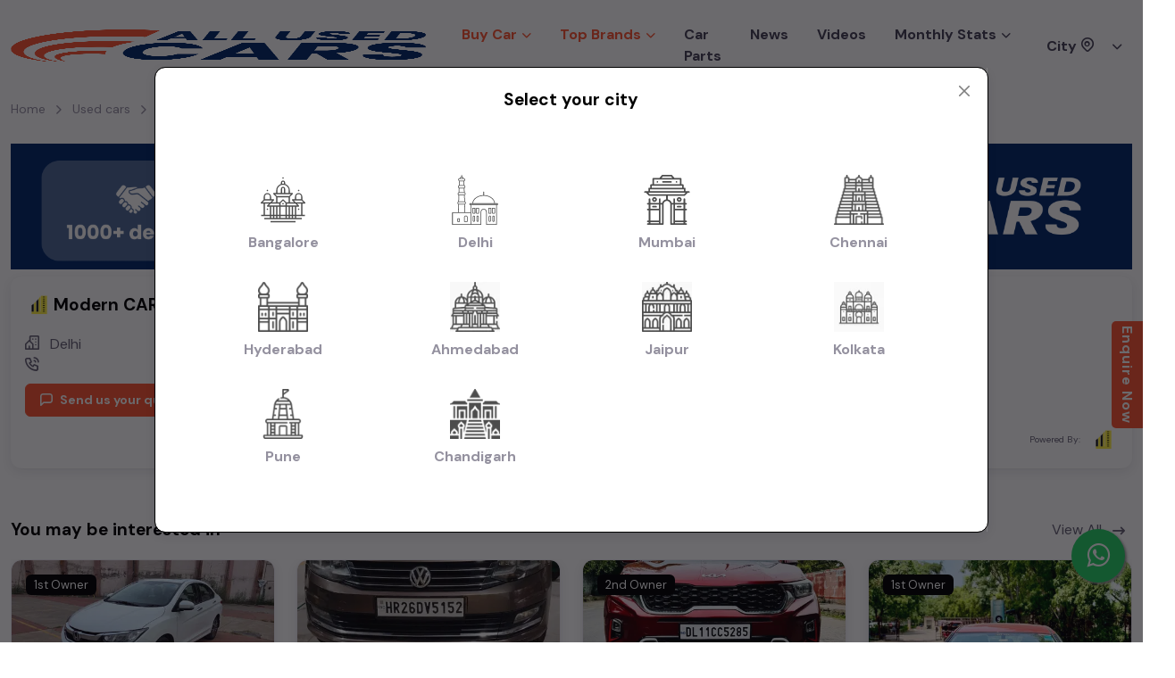

--- FILE ---
content_type: text/html; charset=utf-8
request_url: https://www.allusedcars.in/dealers/modern-car-point
body_size: 17574
content:
<!DOCTYPE html><html lang="en-US" itemscope="" itemtype="http://schema.org/WebPage"><head><meta charSet="utf-8"/><meta name="viewport" content="width=device-width, initial-scale=1"/><title itemprop="name">Modern CAR Point - Second hand car dealer in Delhi - allusedcars.in </title><meta name="description" itemprop="description" content="Check all second hand cars available at Modern CAR Point.  Modern CAR Point is one of the best used car dealers in Delhi, providing an excellent selection of 2nd hand cars. "/><meta name="keywords" content="Modern CAR Point car dealer, Modern CAR Point Delhi, used cars dealer in Delhi, used car dealer in Delhi, second hand cars dealer in Delhi, second hand cars dealer in Delhi , Modern CAR Point in Delhi, old cars dealer in Delhi, 2nd hand cars dealers in  Delhi, buy certified second hand cars dealer in Delhi, allusedcars, best car dealer in Delhi, best second hand car dealer in Delhi,best used car dealer in Delhi"/><meta name="author" content="AllusedCars"/><link rel="apple-touch-icon" sizes="180x180" href="/favicon/apple-touch-icon.png"/><link rel="icon" type="image/png" sizes="32x32" href="/favicon/favicon-32x32.png"/><link rel="icon" type="image/png" sizes="16x16" href="/favicon/favicon-16x16.png"/><link rel="manifest" href="/favicon/site.webmanifest"/><link rel="stylesheet" href="https://maxcdn.bootstrapcdn.com/font-awesome/4.5.0/css/font-awesome.min.css"/><meta name="msapplication-TileColor" content="#da532c"/><meta name="google-site-verification" content="Hf9eNUGyouC4fprooJC1pVDwHzgaTqE5Mho8klCfBFc"/><meta name="theme-color" content="#ffffff"/><meta property="og:title" content="Modern CAR Point - Second hand car dealer in Delhi - allusedcars.in"/><meta property="og:type" content="article"/><meta property="og:description" content="Check all second hand cars available at Modern CAR Point.  Modern CAR Point is one of the best used car dealers in Delhi, providing an excellent selection of 2nd hand cars. "/><meta property="og:image" content="https://images.benam.me/img1688718503856eafae2e1-f3f8-4107-84a1-662816132dfa.png"/><meta name="twitter:card" content="https://images.benam.me/img1688718503856eafae2e1-f3f8-4107-84a1-662816132dfa.png"/><script type="application/ld+json">{"@context":"https://schema.org","@type":"AutoDealer","name":"Modern CAR Point","image":"https://images.allusedcars.in/img16683373332122086a923-8518-48fc-85ff-81ccc42502de.png","url":"https://www.allusedcars.in/dealers/modern-car-point","address":{"@type":"PostalAddress","addressLocality":"Delhi","addressCountry":"IN"},"openingHoursSpecification":{"@type":"OpeningHoursSpecification","dayOfWeek":["Monday","Tuesday","Wednesday","Thursday","Friday","Saturday","Sunday"],"opens":"00:00","closes":"23:59"}}</script><script type="application/ld+json">{"@context":"https://schema.org/","@type":"BreadcrumbList","itemListElement":[{"@type":"ListItem","position":1,"name":"Home","item":"https://www.allusedcars.in"},{"@type":"ListItem","position":2,"name":"Used Cars","item":"https://www.allusedcars.in/used+cars+in+Delhi"},{"@type":"ListItem","position":3,"name":"Modern CAR Point","item":"https://www.allusedcars.in/dealers/modern-car-point"}]}</script><meta name="next-head-count" content="21"/><script>window.dataLayer = window.dataLayer || [];</script><script async="" src="https://pagead2.googlesyndication.com/pagead/js/adsbygoogle.js?client=ca-pub-7311375165120035" crossorigin="anonymous"></script><script>
              (function(w,d,s,l,i){w[l]=w[l]||[];w[l].push({'gtm.start':
new Date().getTime(),event:'gtm.js'});var f=d.getElementsByTagName(s)[0],
j=d.createElement(s),dl=l!='dataLayer'?'&l='+l:'';j.async=true;j.src=
'https://www.googletagmanager.com/gtm.js?id='+i+dl;f.parentNode.insertBefore(j,f);
})(window,document,'script','dataLayer','GTM-TG95FQWM');
          </script><noscript><iframe src="https://www.googletagmanager.com/ns.html?id=GTM-TG95FQWM" height="0" width="0" style="display:none;visibility:hidden"></iframe></noscript><script>
<script async src="https://www.googletagmanager.com/gtag/js?id=AW-16703859414">
</script>
<script>
  window.dataLayer = window.dataLayer || [];
  function gtag(){dataLayer.push(arguments);}
  gtag('js', new Date());

  gtag('config', 'AW-16703859414');
</script> </script><script>
function gtag_report_conversion(url) {
  var callback = function () {
   
  };
  gtag('event', 'conversion', {
      'send_to': 'AW-16703859414/c36pCPXB2doZENbVgp0-',
      'value': 1.0,
      'currency': 'INR',
      'transaction_id': '',
      'event_callback': callback
  });
  return false;
}</script><link rel="preconnect" href="https://fonts.googleapis.com"/><link rel="preconnect" href="https://fonts.gstatic.com"/><link rel="preconnect" href="https://fonts.gstatic.com" crossorigin /><link rel="preload" href="/_next/static/css/d80687d13b32d8b8.css" as="style"/><link rel="stylesheet" href="/_next/static/css/d80687d13b32d8b8.css" data-n-g=""/><link rel="preload" href="/_next/static/css/7a967a19670165ec.css" as="style"/><link rel="stylesheet" href="/_next/static/css/7a967a19670165ec.css" data-n-p=""/><noscript data-n-css=""></noscript><script defer="" nomodule="" src="/_next/static/chunks/polyfills-5cd94c89d3acac5f.js"></script><script defer="" src="/_next/static/chunks/2895.e34b8059faf661eb.js"></script><script src="/_next/static/chunks/webpack-1062a83d8f1209d5.js" defer=""></script><script src="/_next/static/chunks/framework-79bce4a3a540b080.js" defer=""></script><script src="/_next/static/chunks/main-2e042eb32c583ffa.js" defer=""></script><script src="/_next/static/chunks/pages/_app-919869d4b851ab4c.js" defer=""></script><script src="/_next/static/chunks/7193-b00a31443978dd0c.js" defer=""></script><script src="/_next/static/chunks/3652-b6c5fb53b60b9fed.js" defer=""></script><script src="/_next/static/chunks/1978-b6ceefa128900597.js" defer=""></script><script src="/_next/static/chunks/9331-738b7f92e34d99c7.js" defer=""></script><script src="/_next/static/chunks/7053-bd530547c9263cf6.js" defer=""></script><script src="/_next/static/chunks/8352-66099dc7572059a0.js" defer=""></script><script src="/_next/static/chunks/4055-61a43be5f04b30fb.js" defer=""></script><script src="/_next/static/chunks/7560-643b900eb66901dc.js" defer=""></script><script src="/_next/static/chunks/pages/dealers/%5Bdealerpath%5D-825213fed6bb4169.js" defer=""></script><script src="/_next/static/70Vh_gFLElb1edCWqgY2j/_buildManifest.js" defer=""></script><script src="/_next/static/70Vh_gFLElb1edCWqgY2j/_ssgManifest.js" defer=""></script><script src="/_next/static/70Vh_gFLElb1edCWqgY2j/_middlewareManifest.js" defer=""></script><style data-href="https://fonts.googleapis.com/css2?family=DM+Sans:ital,wght@0,100;0,200;0,300;0,400;0,500;0,600;0,700;0,800;0,900;0,1000;1,100;1,200;1,300;1,400;1,500;1,600;1,700;1,800&family=Poppins:ital,wght@0,100;0,200;0,300;0,400;0,500;0,600;0,700;0,800;1,100;1,200;1,300;1,400;1,500;1,600;1,700&display=swap">@font-face{font-family:'DM Sans';font-style:italic;font-weight:100;font-display:swap;src:url(https://fonts.gstatic.com/s/dmsans/v15/rP2rp2ywxg089UriCZaSExd86J3t9jz86Mvy4qCRAL19DksVat-JDG3w.woff) format('woff')}@font-face{font-family:'DM Sans';font-style:italic;font-weight:200;font-display:swap;src:url(https://fonts.gstatic.com/s/dmsans/v15/rP2rp2ywxg089UriCZaSExd86J3t9jz86Mvy4qCRAL19DksVat8JDW3w.woff) format('woff')}@font-face{font-family:'DM Sans';font-style:italic;font-weight:300;font-display:swap;src:url(https://fonts.gstatic.com/s/dmsans/v15/rP2rp2ywxg089UriCZaSExd86J3t9jz86Mvy4qCRAL19DksVat_XDW3w.woff) format('woff')}@font-face{font-family:'DM Sans';font-style:italic;font-weight:400;font-display:swap;src:url(https://fonts.gstatic.com/s/dmsans/v15/rP2rp2ywxg089UriCZaSExd86J3t9jz86Mvy4qCRAL19DksVat-JDW3w.woff) format('woff')}@font-face{font-family:'DM Sans';font-style:italic;font-weight:500;font-display:swap;src:url(https://fonts.gstatic.com/s/dmsans/v15/rP2rp2ywxg089UriCZaSExd86J3t9jz86Mvy4qCRAL19DksVat-7DW3w.woff) format('woff')}@font-face{font-family:'DM Sans';font-style:italic;font-weight:600;font-display:swap;src:url(https://fonts.gstatic.com/s/dmsans/v15/rP2rp2ywxg089UriCZaSExd86J3t9jz86Mvy4qCRAL19DksVat9XCm3w.woff) format('woff')}@font-face{font-family:'DM Sans';font-style:italic;font-weight:700;font-display:swap;src:url(https://fonts.gstatic.com/s/dmsans/v15/rP2rp2ywxg089UriCZaSExd86J3t9jz86Mvy4qCRAL19DksVat9uCm3w.woff) format('woff')}@font-face{font-family:'DM Sans';font-style:italic;font-weight:800;font-display:swap;src:url(https://fonts.gstatic.com/s/dmsans/v15/rP2rp2ywxg089UriCZaSExd86J3t9jz86Mvy4qCRAL19DksVat8JCm3w.woff) format('woff')}@font-face{font-family:'DM Sans';font-style:normal;font-weight:100;font-display:swap;src:url(https://fonts.gstatic.com/s/dmsans/v15/rP2tp2ywxg089UriI5-g4vlH9VoD8CmcqZG40F9JadbnoEwAop1hTQ.woff) format('woff')}@font-face{font-family:'DM Sans';font-style:normal;font-weight:200;font-display:swap;src:url(https://fonts.gstatic.com/s/dmsans/v15/rP2tp2ywxg089UriI5-g4vlH9VoD8CmcqZG40F9JadbnoEwAIpxhTQ.woff) format('woff')}@font-face{font-family:'DM Sans';font-style:normal;font-weight:300;font-display:swap;src:url(https://fonts.gstatic.com/s/dmsans/v15/rP2tp2ywxg089UriI5-g4vlH9VoD8CmcqZG40F9JadbnoEwA_JxhTQ.woff) format('woff')}@font-face{font-family:'DM Sans';font-style:normal;font-weight:400;font-display:swap;src:url(https://fonts.gstatic.com/s/dmsans/v15/rP2tp2ywxg089UriI5-g4vlH9VoD8CmcqZG40F9JadbnoEwAopxhTQ.woff) format('woff')}@font-face{font-family:'DM Sans';font-style:normal;font-weight:500;font-display:swap;src:url(https://fonts.gstatic.com/s/dmsans/v15/rP2tp2ywxg089UriI5-g4vlH9VoD8CmcqZG40F9JadbnoEwAkJxhTQ.woff) format('woff')}@font-face{font-family:'DM Sans';font-style:normal;font-weight:600;font-display:swap;src:url(https://fonts.gstatic.com/s/dmsans/v15/rP2tp2ywxg089UriI5-g4vlH9VoD8CmcqZG40F9JadbnoEwAfJthTQ.woff) format('woff')}@font-face{font-family:'DM Sans';font-style:normal;font-weight:700;font-display:swap;src:url(https://fonts.gstatic.com/s/dmsans/v15/rP2tp2ywxg089UriI5-g4vlH9VoD8CmcqZG40F9JadbnoEwARZthTQ.woff) format('woff')}@font-face{font-family:'DM Sans';font-style:normal;font-weight:800;font-display:swap;src:url(https://fonts.gstatic.com/s/dmsans/v15/rP2tp2ywxg089UriI5-g4vlH9VoD8CmcqZG40F9JadbnoEwAIpthTQ.woff) format('woff')}@font-face{font-family:'DM Sans';font-style:normal;font-weight:900;font-display:swap;src:url(https://fonts.gstatic.com/s/dmsans/v15/rP2tp2ywxg089UriI5-g4vlH9VoD8CmcqZG40F9JadbnoEwAC5thTQ.woff) format('woff')}@font-face{font-family:'Poppins';font-style:italic;font-weight:100;font-display:swap;src:url(https://fonts.gstatic.com/s/poppins/v21/pxiAyp8kv8JHgFVrJJLmE3tG.woff) format('woff')}@font-face{font-family:'Poppins';font-style:italic;font-weight:200;font-display:swap;src:url(https://fonts.gstatic.com/s/poppins/v21/pxiDyp8kv8JHgFVrJJLmv1plEw.woff) format('woff')}@font-face{font-family:'Poppins';font-style:italic;font-weight:300;font-display:swap;src:url(https://fonts.gstatic.com/s/poppins/v21/pxiDyp8kv8JHgFVrJJLm21llEw.woff) format('woff')}@font-face{font-family:'Poppins';font-style:italic;font-weight:400;font-display:swap;src:url(https://fonts.gstatic.com/s/poppins/v21/pxiGyp8kv8JHgFVrJJLedA.woff) format('woff')}@font-face{font-family:'Poppins';font-style:italic;font-weight:500;font-display:swap;src:url(https://fonts.gstatic.com/s/poppins/v21/pxiDyp8kv8JHgFVrJJLmg1hlEw.woff) format('woff')}@font-face{font-family:'Poppins';font-style:italic;font-weight:600;font-display:swap;src:url(https://fonts.gstatic.com/s/poppins/v21/pxiDyp8kv8JHgFVrJJLmr19lEw.woff) format('woff')}@font-face{font-family:'Poppins';font-style:italic;font-weight:700;font-display:swap;src:url(https://fonts.gstatic.com/s/poppins/v21/pxiDyp8kv8JHgFVrJJLmy15lEw.woff) format('woff')}@font-face{font-family:'Poppins';font-style:normal;font-weight:100;font-display:swap;src:url(https://fonts.gstatic.com/s/poppins/v21/pxiGyp8kv8JHgFVrLPTedA.woff) format('woff')}@font-face{font-family:'Poppins';font-style:normal;font-weight:200;font-display:swap;src:url(https://fonts.gstatic.com/s/poppins/v21/pxiByp8kv8JHgFVrLFj_V1g.woff) format('woff')}@font-face{font-family:'Poppins';font-style:normal;font-weight:300;font-display:swap;src:url(https://fonts.gstatic.com/s/poppins/v21/pxiByp8kv8JHgFVrLDz8V1g.woff) format('woff')}@font-face{font-family:'Poppins';font-style:normal;font-weight:400;font-display:swap;src:url(https://fonts.gstatic.com/s/poppins/v21/pxiEyp8kv8JHgFVrFJM.woff) format('woff')}@font-face{font-family:'Poppins';font-style:normal;font-weight:500;font-display:swap;src:url(https://fonts.gstatic.com/s/poppins/v21/pxiByp8kv8JHgFVrLGT9V1g.woff) format('woff')}@font-face{font-family:'Poppins';font-style:normal;font-weight:600;font-display:swap;src:url(https://fonts.gstatic.com/s/poppins/v21/pxiByp8kv8JHgFVrLEj6V1g.woff) format('woff')}@font-face{font-family:'Poppins';font-style:normal;font-weight:700;font-display:swap;src:url(https://fonts.gstatic.com/s/poppins/v21/pxiByp8kv8JHgFVrLCz7V1g.woff) format('woff')}@font-face{font-family:'Poppins';font-style:normal;font-weight:800;font-display:swap;src:url(https://fonts.gstatic.com/s/poppins/v21/pxiByp8kv8JHgFVrLDD4V1g.woff) format('woff')}@font-face{font-family:'DM Sans';font-style:italic;font-weight:100;font-display:swap;src:url(https://fonts.gstatic.com/s/dmsans/v15/rP2Wp2ywxg089UriCZaSExd86J3t9jz86MvyyKK58UfivUw4aw.woff2) format('woff2');unicode-range:U+0100-02BA,U+02BD-02C5,U+02C7-02CC,U+02CE-02D7,U+02DD-02FF,U+0304,U+0308,U+0329,U+1D00-1DBF,U+1E00-1E9F,U+1EF2-1EFF,U+2020,U+20A0-20AB,U+20AD-20C0,U+2113,U+2C60-2C7F,U+A720-A7FF}@font-face{font-family:'DM Sans';font-style:italic;font-weight:100;font-display:swap;src:url(https://fonts.gstatic.com/s/dmsans/v15/rP2Wp2ywxg089UriCZaSExd86J3t9jz86MvyyKy58UfivUw.woff2) format('woff2');unicode-range:U+0000-00FF,U+0131,U+0152-0153,U+02BB-02BC,U+02C6,U+02DA,U+02DC,U+0304,U+0308,U+0329,U+2000-206F,U+20AC,U+2122,U+2191,U+2193,U+2212,U+2215,U+FEFF,U+FFFD}@font-face{font-family:'DM Sans';font-style:italic;font-weight:200;font-display:swap;src:url(https://fonts.gstatic.com/s/dmsans/v15/rP2Wp2ywxg089UriCZaSExd86J3t9jz86MvyyKK58UfivUw4aw.woff2) format('woff2');unicode-range:U+0100-02BA,U+02BD-02C5,U+02C7-02CC,U+02CE-02D7,U+02DD-02FF,U+0304,U+0308,U+0329,U+1D00-1DBF,U+1E00-1E9F,U+1EF2-1EFF,U+2020,U+20A0-20AB,U+20AD-20C0,U+2113,U+2C60-2C7F,U+A720-A7FF}@font-face{font-family:'DM Sans';font-style:italic;font-weight:200;font-display:swap;src:url(https://fonts.gstatic.com/s/dmsans/v15/rP2Wp2ywxg089UriCZaSExd86J3t9jz86MvyyKy58UfivUw.woff2) format('woff2');unicode-range:U+0000-00FF,U+0131,U+0152-0153,U+02BB-02BC,U+02C6,U+02DA,U+02DC,U+0304,U+0308,U+0329,U+2000-206F,U+20AC,U+2122,U+2191,U+2193,U+2212,U+2215,U+FEFF,U+FFFD}@font-face{font-family:'DM Sans';font-style:italic;font-weight:300;font-display:swap;src:url(https://fonts.gstatic.com/s/dmsans/v15/rP2Wp2ywxg089UriCZaSExd86J3t9jz86MvyyKK58UfivUw4aw.woff2) format('woff2');unicode-range:U+0100-02BA,U+02BD-02C5,U+02C7-02CC,U+02CE-02D7,U+02DD-02FF,U+0304,U+0308,U+0329,U+1D00-1DBF,U+1E00-1E9F,U+1EF2-1EFF,U+2020,U+20A0-20AB,U+20AD-20C0,U+2113,U+2C60-2C7F,U+A720-A7FF}@font-face{font-family:'DM Sans';font-style:italic;font-weight:300;font-display:swap;src:url(https://fonts.gstatic.com/s/dmsans/v15/rP2Wp2ywxg089UriCZaSExd86J3t9jz86MvyyKy58UfivUw.woff2) format('woff2');unicode-range:U+0000-00FF,U+0131,U+0152-0153,U+02BB-02BC,U+02C6,U+02DA,U+02DC,U+0304,U+0308,U+0329,U+2000-206F,U+20AC,U+2122,U+2191,U+2193,U+2212,U+2215,U+FEFF,U+FFFD}@font-face{font-family:'DM Sans';font-style:italic;font-weight:400;font-display:swap;src:url(https://fonts.gstatic.com/s/dmsans/v15/rP2Wp2ywxg089UriCZaSExd86J3t9jz86MvyyKK58UfivUw4aw.woff2) format('woff2');unicode-range:U+0100-02BA,U+02BD-02C5,U+02C7-02CC,U+02CE-02D7,U+02DD-02FF,U+0304,U+0308,U+0329,U+1D00-1DBF,U+1E00-1E9F,U+1EF2-1EFF,U+2020,U+20A0-20AB,U+20AD-20C0,U+2113,U+2C60-2C7F,U+A720-A7FF}@font-face{font-family:'DM Sans';font-style:italic;font-weight:400;font-display:swap;src:url(https://fonts.gstatic.com/s/dmsans/v15/rP2Wp2ywxg089UriCZaSExd86J3t9jz86MvyyKy58UfivUw.woff2) format('woff2');unicode-range:U+0000-00FF,U+0131,U+0152-0153,U+02BB-02BC,U+02C6,U+02DA,U+02DC,U+0304,U+0308,U+0329,U+2000-206F,U+20AC,U+2122,U+2191,U+2193,U+2212,U+2215,U+FEFF,U+FFFD}@font-face{font-family:'DM Sans';font-style:italic;font-weight:500;font-display:swap;src:url(https://fonts.gstatic.com/s/dmsans/v15/rP2Wp2ywxg089UriCZaSExd86J3t9jz86MvyyKK58UfivUw4aw.woff2) format('woff2');unicode-range:U+0100-02BA,U+02BD-02C5,U+02C7-02CC,U+02CE-02D7,U+02DD-02FF,U+0304,U+0308,U+0329,U+1D00-1DBF,U+1E00-1E9F,U+1EF2-1EFF,U+2020,U+20A0-20AB,U+20AD-20C0,U+2113,U+2C60-2C7F,U+A720-A7FF}@font-face{font-family:'DM Sans';font-style:italic;font-weight:500;font-display:swap;src:url(https://fonts.gstatic.com/s/dmsans/v15/rP2Wp2ywxg089UriCZaSExd86J3t9jz86MvyyKy58UfivUw.woff2) format('woff2');unicode-range:U+0000-00FF,U+0131,U+0152-0153,U+02BB-02BC,U+02C6,U+02DA,U+02DC,U+0304,U+0308,U+0329,U+2000-206F,U+20AC,U+2122,U+2191,U+2193,U+2212,U+2215,U+FEFF,U+FFFD}@font-face{font-family:'DM Sans';font-style:italic;font-weight:600;font-display:swap;src:url(https://fonts.gstatic.com/s/dmsans/v15/rP2Wp2ywxg089UriCZaSExd86J3t9jz86MvyyKK58UfivUw4aw.woff2) format('woff2');unicode-range:U+0100-02BA,U+02BD-02C5,U+02C7-02CC,U+02CE-02D7,U+02DD-02FF,U+0304,U+0308,U+0329,U+1D00-1DBF,U+1E00-1E9F,U+1EF2-1EFF,U+2020,U+20A0-20AB,U+20AD-20C0,U+2113,U+2C60-2C7F,U+A720-A7FF}@font-face{font-family:'DM Sans';font-style:italic;font-weight:600;font-display:swap;src:url(https://fonts.gstatic.com/s/dmsans/v15/rP2Wp2ywxg089UriCZaSExd86J3t9jz86MvyyKy58UfivUw.woff2) format('woff2');unicode-range:U+0000-00FF,U+0131,U+0152-0153,U+02BB-02BC,U+02C6,U+02DA,U+02DC,U+0304,U+0308,U+0329,U+2000-206F,U+20AC,U+2122,U+2191,U+2193,U+2212,U+2215,U+FEFF,U+FFFD}@font-face{font-family:'DM Sans';font-style:italic;font-weight:700;font-display:swap;src:url(https://fonts.gstatic.com/s/dmsans/v15/rP2Wp2ywxg089UriCZaSExd86J3t9jz86MvyyKK58UfivUw4aw.woff2) format('woff2');unicode-range:U+0100-02BA,U+02BD-02C5,U+02C7-02CC,U+02CE-02D7,U+02DD-02FF,U+0304,U+0308,U+0329,U+1D00-1DBF,U+1E00-1E9F,U+1EF2-1EFF,U+2020,U+20A0-20AB,U+20AD-20C0,U+2113,U+2C60-2C7F,U+A720-A7FF}@font-face{font-family:'DM Sans';font-style:italic;font-weight:700;font-display:swap;src:url(https://fonts.gstatic.com/s/dmsans/v15/rP2Wp2ywxg089UriCZaSExd86J3t9jz86MvyyKy58UfivUw.woff2) format('woff2');unicode-range:U+0000-00FF,U+0131,U+0152-0153,U+02BB-02BC,U+02C6,U+02DA,U+02DC,U+0304,U+0308,U+0329,U+2000-206F,U+20AC,U+2122,U+2191,U+2193,U+2212,U+2215,U+FEFF,U+FFFD}@font-face{font-family:'DM Sans';font-style:italic;font-weight:800;font-display:swap;src:url(https://fonts.gstatic.com/s/dmsans/v15/rP2Wp2ywxg089UriCZaSExd86J3t9jz86MvyyKK58UfivUw4aw.woff2) format('woff2');unicode-range:U+0100-02BA,U+02BD-02C5,U+02C7-02CC,U+02CE-02D7,U+02DD-02FF,U+0304,U+0308,U+0329,U+1D00-1DBF,U+1E00-1E9F,U+1EF2-1EFF,U+2020,U+20A0-20AB,U+20AD-20C0,U+2113,U+2C60-2C7F,U+A720-A7FF}@font-face{font-family:'DM Sans';font-style:italic;font-weight:800;font-display:swap;src:url(https://fonts.gstatic.com/s/dmsans/v15/rP2Wp2ywxg089UriCZaSExd86J3t9jz86MvyyKy58UfivUw.woff2) format('woff2');unicode-range:U+0000-00FF,U+0131,U+0152-0153,U+02BB-02BC,U+02C6,U+02DA,U+02DC,U+0304,U+0308,U+0329,U+2000-206F,U+20AC,U+2122,U+2191,U+2193,U+2212,U+2215,U+FEFF,U+FFFD}@font-face{font-family:'DM Sans';font-style:normal;font-weight:100;font-display:swap;src:url(https://fonts.gstatic.com/s/dmsans/v15/rP2Yp2ywxg089UriI5-g4vlH9VoD8Cmcqbu6-K6z9mXgjU0.woff2) format('woff2');unicode-range:U+0100-02BA,U+02BD-02C5,U+02C7-02CC,U+02CE-02D7,U+02DD-02FF,U+0304,U+0308,U+0329,U+1D00-1DBF,U+1E00-1E9F,U+1EF2-1EFF,U+2020,U+20A0-20AB,U+20AD-20C0,U+2113,U+2C60-2C7F,U+A720-A7FF}@font-face{font-family:'DM Sans';font-style:normal;font-weight:100;font-display:swap;src:url(https://fonts.gstatic.com/s/dmsans/v15/rP2Yp2ywxg089UriI5-g4vlH9VoD8Cmcqbu0-K6z9mXg.woff2) format('woff2');unicode-range:U+0000-00FF,U+0131,U+0152-0153,U+02BB-02BC,U+02C6,U+02DA,U+02DC,U+0304,U+0308,U+0329,U+2000-206F,U+20AC,U+2122,U+2191,U+2193,U+2212,U+2215,U+FEFF,U+FFFD}@font-face{font-family:'DM Sans';font-style:normal;font-weight:200;font-display:swap;src:url(https://fonts.gstatic.com/s/dmsans/v15/rP2Yp2ywxg089UriI5-g4vlH9VoD8Cmcqbu6-K6z9mXgjU0.woff2) format('woff2');unicode-range:U+0100-02BA,U+02BD-02C5,U+02C7-02CC,U+02CE-02D7,U+02DD-02FF,U+0304,U+0308,U+0329,U+1D00-1DBF,U+1E00-1E9F,U+1EF2-1EFF,U+2020,U+20A0-20AB,U+20AD-20C0,U+2113,U+2C60-2C7F,U+A720-A7FF}@font-face{font-family:'DM Sans';font-style:normal;font-weight:200;font-display:swap;src:url(https://fonts.gstatic.com/s/dmsans/v15/rP2Yp2ywxg089UriI5-g4vlH9VoD8Cmcqbu0-K6z9mXg.woff2) format('woff2');unicode-range:U+0000-00FF,U+0131,U+0152-0153,U+02BB-02BC,U+02C6,U+02DA,U+02DC,U+0304,U+0308,U+0329,U+2000-206F,U+20AC,U+2122,U+2191,U+2193,U+2212,U+2215,U+FEFF,U+FFFD}@font-face{font-family:'DM Sans';font-style:normal;font-weight:300;font-display:swap;src:url(https://fonts.gstatic.com/s/dmsans/v15/rP2Yp2ywxg089UriI5-g4vlH9VoD8Cmcqbu6-K6z9mXgjU0.woff2) format('woff2');unicode-range:U+0100-02BA,U+02BD-02C5,U+02C7-02CC,U+02CE-02D7,U+02DD-02FF,U+0304,U+0308,U+0329,U+1D00-1DBF,U+1E00-1E9F,U+1EF2-1EFF,U+2020,U+20A0-20AB,U+20AD-20C0,U+2113,U+2C60-2C7F,U+A720-A7FF}@font-face{font-family:'DM Sans';font-style:normal;font-weight:300;font-display:swap;src:url(https://fonts.gstatic.com/s/dmsans/v15/rP2Yp2ywxg089UriI5-g4vlH9VoD8Cmcqbu0-K6z9mXg.woff2) format('woff2');unicode-range:U+0000-00FF,U+0131,U+0152-0153,U+02BB-02BC,U+02C6,U+02DA,U+02DC,U+0304,U+0308,U+0329,U+2000-206F,U+20AC,U+2122,U+2191,U+2193,U+2212,U+2215,U+FEFF,U+FFFD}@font-face{font-family:'DM Sans';font-style:normal;font-weight:400;font-display:swap;src:url(https://fonts.gstatic.com/s/dmsans/v15/rP2Yp2ywxg089UriI5-g4vlH9VoD8Cmcqbu6-K6z9mXgjU0.woff2) format('woff2');unicode-range:U+0100-02BA,U+02BD-02C5,U+02C7-02CC,U+02CE-02D7,U+02DD-02FF,U+0304,U+0308,U+0329,U+1D00-1DBF,U+1E00-1E9F,U+1EF2-1EFF,U+2020,U+20A0-20AB,U+20AD-20C0,U+2113,U+2C60-2C7F,U+A720-A7FF}@font-face{font-family:'DM Sans';font-style:normal;font-weight:400;font-display:swap;src:url(https://fonts.gstatic.com/s/dmsans/v15/rP2Yp2ywxg089UriI5-g4vlH9VoD8Cmcqbu0-K6z9mXg.woff2) format('woff2');unicode-range:U+0000-00FF,U+0131,U+0152-0153,U+02BB-02BC,U+02C6,U+02DA,U+02DC,U+0304,U+0308,U+0329,U+2000-206F,U+20AC,U+2122,U+2191,U+2193,U+2212,U+2215,U+FEFF,U+FFFD}@font-face{font-family:'DM Sans';font-style:normal;font-weight:500;font-display:swap;src:url(https://fonts.gstatic.com/s/dmsans/v15/rP2Yp2ywxg089UriI5-g4vlH9VoD8Cmcqbu6-K6z9mXgjU0.woff2) format('woff2');unicode-range:U+0100-02BA,U+02BD-02C5,U+02C7-02CC,U+02CE-02D7,U+02DD-02FF,U+0304,U+0308,U+0329,U+1D00-1DBF,U+1E00-1E9F,U+1EF2-1EFF,U+2020,U+20A0-20AB,U+20AD-20C0,U+2113,U+2C60-2C7F,U+A720-A7FF}@font-face{font-family:'DM Sans';font-style:normal;font-weight:500;font-display:swap;src:url(https://fonts.gstatic.com/s/dmsans/v15/rP2Yp2ywxg089UriI5-g4vlH9VoD8Cmcqbu0-K6z9mXg.woff2) format('woff2');unicode-range:U+0000-00FF,U+0131,U+0152-0153,U+02BB-02BC,U+02C6,U+02DA,U+02DC,U+0304,U+0308,U+0329,U+2000-206F,U+20AC,U+2122,U+2191,U+2193,U+2212,U+2215,U+FEFF,U+FFFD}@font-face{font-family:'DM Sans';font-style:normal;font-weight:600;font-display:swap;src:url(https://fonts.gstatic.com/s/dmsans/v15/rP2Yp2ywxg089UriI5-g4vlH9VoD8Cmcqbu6-K6z9mXgjU0.woff2) format('woff2');unicode-range:U+0100-02BA,U+02BD-02C5,U+02C7-02CC,U+02CE-02D7,U+02DD-02FF,U+0304,U+0308,U+0329,U+1D00-1DBF,U+1E00-1E9F,U+1EF2-1EFF,U+2020,U+20A0-20AB,U+20AD-20C0,U+2113,U+2C60-2C7F,U+A720-A7FF}@font-face{font-family:'DM Sans';font-style:normal;font-weight:600;font-display:swap;src:url(https://fonts.gstatic.com/s/dmsans/v15/rP2Yp2ywxg089UriI5-g4vlH9VoD8Cmcqbu0-K6z9mXg.woff2) format('woff2');unicode-range:U+0000-00FF,U+0131,U+0152-0153,U+02BB-02BC,U+02C6,U+02DA,U+02DC,U+0304,U+0308,U+0329,U+2000-206F,U+20AC,U+2122,U+2191,U+2193,U+2212,U+2215,U+FEFF,U+FFFD}@font-face{font-family:'DM Sans';font-style:normal;font-weight:700;font-display:swap;src:url(https://fonts.gstatic.com/s/dmsans/v15/rP2Yp2ywxg089UriI5-g4vlH9VoD8Cmcqbu6-K6z9mXgjU0.woff2) format('woff2');unicode-range:U+0100-02BA,U+02BD-02C5,U+02C7-02CC,U+02CE-02D7,U+02DD-02FF,U+0304,U+0308,U+0329,U+1D00-1DBF,U+1E00-1E9F,U+1EF2-1EFF,U+2020,U+20A0-20AB,U+20AD-20C0,U+2113,U+2C60-2C7F,U+A720-A7FF}@font-face{font-family:'DM Sans';font-style:normal;font-weight:700;font-display:swap;src:url(https://fonts.gstatic.com/s/dmsans/v15/rP2Yp2ywxg089UriI5-g4vlH9VoD8Cmcqbu0-K6z9mXg.woff2) format('woff2');unicode-range:U+0000-00FF,U+0131,U+0152-0153,U+02BB-02BC,U+02C6,U+02DA,U+02DC,U+0304,U+0308,U+0329,U+2000-206F,U+20AC,U+2122,U+2191,U+2193,U+2212,U+2215,U+FEFF,U+FFFD}@font-face{font-family:'DM Sans';font-style:normal;font-weight:800;font-display:swap;src:url(https://fonts.gstatic.com/s/dmsans/v15/rP2Yp2ywxg089UriI5-g4vlH9VoD8Cmcqbu6-K6z9mXgjU0.woff2) format('woff2');unicode-range:U+0100-02BA,U+02BD-02C5,U+02C7-02CC,U+02CE-02D7,U+02DD-02FF,U+0304,U+0308,U+0329,U+1D00-1DBF,U+1E00-1E9F,U+1EF2-1EFF,U+2020,U+20A0-20AB,U+20AD-20C0,U+2113,U+2C60-2C7F,U+A720-A7FF}@font-face{font-family:'DM Sans';font-style:normal;font-weight:800;font-display:swap;src:url(https://fonts.gstatic.com/s/dmsans/v15/rP2Yp2ywxg089UriI5-g4vlH9VoD8Cmcqbu0-K6z9mXg.woff2) format('woff2');unicode-range:U+0000-00FF,U+0131,U+0152-0153,U+02BB-02BC,U+02C6,U+02DA,U+02DC,U+0304,U+0308,U+0329,U+2000-206F,U+20AC,U+2122,U+2191,U+2193,U+2212,U+2215,U+FEFF,U+FFFD}@font-face{font-family:'DM Sans';font-style:normal;font-weight:900;font-display:swap;src:url(https://fonts.gstatic.com/s/dmsans/v15/rP2Yp2ywxg089UriI5-g4vlH9VoD8Cmcqbu6-K6z9mXgjU0.woff2) format('woff2');unicode-range:U+0100-02BA,U+02BD-02C5,U+02C7-02CC,U+02CE-02D7,U+02DD-02FF,U+0304,U+0308,U+0329,U+1D00-1DBF,U+1E00-1E9F,U+1EF2-1EFF,U+2020,U+20A0-20AB,U+20AD-20C0,U+2113,U+2C60-2C7F,U+A720-A7FF}@font-face{font-family:'DM Sans';font-style:normal;font-weight:900;font-display:swap;src:url(https://fonts.gstatic.com/s/dmsans/v15/rP2Yp2ywxg089UriI5-g4vlH9VoD8Cmcqbu0-K6z9mXg.woff2) format('woff2');unicode-range:U+0000-00FF,U+0131,U+0152-0153,U+02BB-02BC,U+02C6,U+02DA,U+02DC,U+0304,U+0308,U+0329,U+2000-206F,U+20AC,U+2122,U+2191,U+2193,U+2212,U+2215,U+FEFF,U+FFFD}@font-face{font-family:'DM Sans';font-style:normal;font-weight:1000;font-display:swap;src:url(https://fonts.gstatic.com/s/dmsans/v15/rP2Yp2ywxg089UriI5-g4vlH9VoD8Cmcqbu6-K6z9mXgjU0.woff2) format('woff2');unicode-range:U+0100-02BA,U+02BD-02C5,U+02C7-02CC,U+02CE-02D7,U+02DD-02FF,U+0304,U+0308,U+0329,U+1D00-1DBF,U+1E00-1E9F,U+1EF2-1EFF,U+2020,U+20A0-20AB,U+20AD-20C0,U+2113,U+2C60-2C7F,U+A720-A7FF}@font-face{font-family:'DM Sans';font-style:normal;font-weight:1000;font-display:swap;src:url(https://fonts.gstatic.com/s/dmsans/v15/rP2Yp2ywxg089UriI5-g4vlH9VoD8Cmcqbu0-K6z9mXg.woff2) format('woff2');unicode-range:U+0000-00FF,U+0131,U+0152-0153,U+02BB-02BC,U+02C6,U+02DA,U+02DC,U+0304,U+0308,U+0329,U+2000-206F,U+20AC,U+2122,U+2191,U+2193,U+2212,U+2215,U+FEFF,U+FFFD}@font-face{font-family:'Poppins';font-style:italic;font-weight:100;font-display:swap;src:url(https://fonts.gstatic.com/s/poppins/v21/pxiAyp8kv8JHgFVrJJLmE0tMMPKhSkFEkm8.woff2) format('woff2');unicode-range:U+0100-02BA,U+02BD-02C5,U+02C7-02CC,U+02CE-02D7,U+02DD-02FF,U+0304,U+0308,U+0329,U+1D00-1DBF,U+1E00-1E9F,U+1EF2-1EFF,U+2020,U+20A0-20AB,U+20AD-20C0,U+2113,U+2C60-2C7F,U+A720-A7FF}@font-face{font-family:'Poppins';font-style:italic;font-weight:100;font-display:swap;src:url(https://fonts.gstatic.com/s/poppins/v21/pxiAyp8kv8JHgFVrJJLmE0tCMPKhSkFE.woff2) format('woff2');unicode-range:U+0000-00FF,U+0131,U+0152-0153,U+02BB-02BC,U+02C6,U+02DA,U+02DC,U+0304,U+0308,U+0329,U+2000-206F,U+20AC,U+2122,U+2191,U+2193,U+2212,U+2215,U+FEFF,U+FFFD}@font-face{font-family:'Poppins';font-style:italic;font-weight:200;font-display:swap;src:url(https://fonts.gstatic.com/s/poppins/v21/pxiDyp8kv8JHgFVrJJLmv1pVGdeOYktMqlap.woff2) format('woff2');unicode-range:U+0100-02BA,U+02BD-02C5,U+02C7-02CC,U+02CE-02D7,U+02DD-02FF,U+0304,U+0308,U+0329,U+1D00-1DBF,U+1E00-1E9F,U+1EF2-1EFF,U+2020,U+20A0-20AB,U+20AD-20C0,U+2113,U+2C60-2C7F,U+A720-A7FF}@font-face{font-family:'Poppins';font-style:italic;font-weight:200;font-display:swap;src:url(https://fonts.gstatic.com/s/poppins/v21/pxiDyp8kv8JHgFVrJJLmv1pVF9eOYktMqg.woff2) format('woff2');unicode-range:U+0000-00FF,U+0131,U+0152-0153,U+02BB-02BC,U+02C6,U+02DA,U+02DC,U+0304,U+0308,U+0329,U+2000-206F,U+20AC,U+2122,U+2191,U+2193,U+2212,U+2215,U+FEFF,U+FFFD}@font-face{font-family:'Poppins';font-style:italic;font-weight:300;font-display:swap;src:url(https://fonts.gstatic.com/s/poppins/v21/pxiDyp8kv8JHgFVrJJLm21lVGdeOYktMqlap.woff2) format('woff2');unicode-range:U+0100-02BA,U+02BD-02C5,U+02C7-02CC,U+02CE-02D7,U+02DD-02FF,U+0304,U+0308,U+0329,U+1D00-1DBF,U+1E00-1E9F,U+1EF2-1EFF,U+2020,U+20A0-20AB,U+20AD-20C0,U+2113,U+2C60-2C7F,U+A720-A7FF}@font-face{font-family:'Poppins';font-style:italic;font-weight:300;font-display:swap;src:url(https://fonts.gstatic.com/s/poppins/v21/pxiDyp8kv8JHgFVrJJLm21lVF9eOYktMqg.woff2) format('woff2');unicode-range:U+0000-00FF,U+0131,U+0152-0153,U+02BB-02BC,U+02C6,U+02DA,U+02DC,U+0304,U+0308,U+0329,U+2000-206F,U+20AC,U+2122,U+2191,U+2193,U+2212,U+2215,U+FEFF,U+FFFD}@font-face{font-family:'Poppins';font-style:italic;font-weight:400;font-display:swap;src:url(https://fonts.gstatic.com/s/poppins/v21/pxiGyp8kv8JHgFVrJJLufntAOvWDSHFF.woff2) format('woff2');unicode-range:U+0100-02BA,U+02BD-02C5,U+02C7-02CC,U+02CE-02D7,U+02DD-02FF,U+0304,U+0308,U+0329,U+1D00-1DBF,U+1E00-1E9F,U+1EF2-1EFF,U+2020,U+20A0-20AB,U+20AD-20C0,U+2113,U+2C60-2C7F,U+A720-A7FF}@font-face{font-family:'Poppins';font-style:italic;font-weight:400;font-display:swap;src:url(https://fonts.gstatic.com/s/poppins/v21/pxiGyp8kv8JHgFVrJJLucHtAOvWDSA.woff2) format('woff2');unicode-range:U+0000-00FF,U+0131,U+0152-0153,U+02BB-02BC,U+02C6,U+02DA,U+02DC,U+0304,U+0308,U+0329,U+2000-206F,U+20AC,U+2122,U+2191,U+2193,U+2212,U+2215,U+FEFF,U+FFFD}@font-face{font-family:'Poppins';font-style:italic;font-weight:500;font-display:swap;src:url(https://fonts.gstatic.com/s/poppins/v21/pxiDyp8kv8JHgFVrJJLmg1hVGdeOYktMqlap.woff2) format('woff2');unicode-range:U+0100-02BA,U+02BD-02C5,U+02C7-02CC,U+02CE-02D7,U+02DD-02FF,U+0304,U+0308,U+0329,U+1D00-1DBF,U+1E00-1E9F,U+1EF2-1EFF,U+2020,U+20A0-20AB,U+20AD-20C0,U+2113,U+2C60-2C7F,U+A720-A7FF}@font-face{font-family:'Poppins';font-style:italic;font-weight:500;font-display:swap;src:url(https://fonts.gstatic.com/s/poppins/v21/pxiDyp8kv8JHgFVrJJLmg1hVF9eOYktMqg.woff2) format('woff2');unicode-range:U+0000-00FF,U+0131,U+0152-0153,U+02BB-02BC,U+02C6,U+02DA,U+02DC,U+0304,U+0308,U+0329,U+2000-206F,U+20AC,U+2122,U+2191,U+2193,U+2212,U+2215,U+FEFF,U+FFFD}@font-face{font-family:'Poppins';font-style:italic;font-weight:600;font-display:swap;src:url(https://fonts.gstatic.com/s/poppins/v21/pxiDyp8kv8JHgFVrJJLmr19VGdeOYktMqlap.woff2) format('woff2');unicode-range:U+0100-02BA,U+02BD-02C5,U+02C7-02CC,U+02CE-02D7,U+02DD-02FF,U+0304,U+0308,U+0329,U+1D00-1DBF,U+1E00-1E9F,U+1EF2-1EFF,U+2020,U+20A0-20AB,U+20AD-20C0,U+2113,U+2C60-2C7F,U+A720-A7FF}@font-face{font-family:'Poppins';font-style:italic;font-weight:600;font-display:swap;src:url(https://fonts.gstatic.com/s/poppins/v21/pxiDyp8kv8JHgFVrJJLmr19VF9eOYktMqg.woff2) format('woff2');unicode-range:U+0000-00FF,U+0131,U+0152-0153,U+02BB-02BC,U+02C6,U+02DA,U+02DC,U+0304,U+0308,U+0329,U+2000-206F,U+20AC,U+2122,U+2191,U+2193,U+2212,U+2215,U+FEFF,U+FFFD}@font-face{font-family:'Poppins';font-style:italic;font-weight:700;font-display:swap;src:url(https://fonts.gstatic.com/s/poppins/v21/pxiDyp8kv8JHgFVrJJLmy15VGdeOYktMqlap.woff2) format('woff2');unicode-range:U+0100-02BA,U+02BD-02C5,U+02C7-02CC,U+02CE-02D7,U+02DD-02FF,U+0304,U+0308,U+0329,U+1D00-1DBF,U+1E00-1E9F,U+1EF2-1EFF,U+2020,U+20A0-20AB,U+20AD-20C0,U+2113,U+2C60-2C7F,U+A720-A7FF}@font-face{font-family:'Poppins';font-style:italic;font-weight:700;font-display:swap;src:url(https://fonts.gstatic.com/s/poppins/v21/pxiDyp8kv8JHgFVrJJLmy15VF9eOYktMqg.woff2) format('woff2');unicode-range:U+0000-00FF,U+0131,U+0152-0153,U+02BB-02BC,U+02C6,U+02DA,U+02DC,U+0304,U+0308,U+0329,U+2000-206F,U+20AC,U+2122,U+2191,U+2193,U+2212,U+2215,U+FEFF,U+FFFD}@font-face{font-family:'Poppins';font-style:normal;font-weight:100;font-display:swap;src:url(https://fonts.gstatic.com/s/poppins/v21/pxiGyp8kv8JHgFVrLPTufntAOvWDSHFF.woff2) format('woff2');unicode-range:U+0100-02BA,U+02BD-02C5,U+02C7-02CC,U+02CE-02D7,U+02DD-02FF,U+0304,U+0308,U+0329,U+1D00-1DBF,U+1E00-1E9F,U+1EF2-1EFF,U+2020,U+20A0-20AB,U+20AD-20C0,U+2113,U+2C60-2C7F,U+A720-A7FF}@font-face{font-family:'Poppins';font-style:normal;font-weight:100;font-display:swap;src:url(https://fonts.gstatic.com/s/poppins/v21/pxiGyp8kv8JHgFVrLPTucHtAOvWDSA.woff2) format('woff2');unicode-range:U+0000-00FF,U+0131,U+0152-0153,U+02BB-02BC,U+02C6,U+02DA,U+02DC,U+0304,U+0308,U+0329,U+2000-206F,U+20AC,U+2122,U+2191,U+2193,U+2212,U+2215,U+FEFF,U+FFFD}@font-face{font-family:'Poppins';font-style:normal;font-weight:200;font-display:swap;src:url(https://fonts.gstatic.com/s/poppins/v21/pxiByp8kv8JHgFVrLFj_Z1JlFd2JQEl8qw.woff2) format('woff2');unicode-range:U+0100-02BA,U+02BD-02C5,U+02C7-02CC,U+02CE-02D7,U+02DD-02FF,U+0304,U+0308,U+0329,U+1D00-1DBF,U+1E00-1E9F,U+1EF2-1EFF,U+2020,U+20A0-20AB,U+20AD-20C0,U+2113,U+2C60-2C7F,U+A720-A7FF}@font-face{font-family:'Poppins';font-style:normal;font-weight:200;font-display:swap;src:url(https://fonts.gstatic.com/s/poppins/v21/pxiByp8kv8JHgFVrLFj_Z1xlFd2JQEk.woff2) format('woff2');unicode-range:U+0000-00FF,U+0131,U+0152-0153,U+02BB-02BC,U+02C6,U+02DA,U+02DC,U+0304,U+0308,U+0329,U+2000-206F,U+20AC,U+2122,U+2191,U+2193,U+2212,U+2215,U+FEFF,U+FFFD}@font-face{font-family:'Poppins';font-style:normal;font-weight:300;font-display:swap;src:url(https://fonts.gstatic.com/s/poppins/v21/pxiByp8kv8JHgFVrLDz8Z1JlFd2JQEl8qw.woff2) format('woff2');unicode-range:U+0100-02BA,U+02BD-02C5,U+02C7-02CC,U+02CE-02D7,U+02DD-02FF,U+0304,U+0308,U+0329,U+1D00-1DBF,U+1E00-1E9F,U+1EF2-1EFF,U+2020,U+20A0-20AB,U+20AD-20C0,U+2113,U+2C60-2C7F,U+A720-A7FF}@font-face{font-family:'Poppins';font-style:normal;font-weight:300;font-display:swap;src:url(https://fonts.gstatic.com/s/poppins/v21/pxiByp8kv8JHgFVrLDz8Z1xlFd2JQEk.woff2) format('woff2');unicode-range:U+0000-00FF,U+0131,U+0152-0153,U+02BB-02BC,U+02C6,U+02DA,U+02DC,U+0304,U+0308,U+0329,U+2000-206F,U+20AC,U+2122,U+2191,U+2193,U+2212,U+2215,U+FEFF,U+FFFD}@font-face{font-family:'Poppins';font-style:normal;font-weight:400;font-display:swap;src:url(https://fonts.gstatic.com/s/poppins/v21/pxiEyp8kv8JHgFVrJJnecnFHGPezSQ.woff2) format('woff2');unicode-range:U+0100-02BA,U+02BD-02C5,U+02C7-02CC,U+02CE-02D7,U+02DD-02FF,U+0304,U+0308,U+0329,U+1D00-1DBF,U+1E00-1E9F,U+1EF2-1EFF,U+2020,U+20A0-20AB,U+20AD-20C0,U+2113,U+2C60-2C7F,U+A720-A7FF}@font-face{font-family:'Poppins';font-style:normal;font-weight:400;font-display:swap;src:url(https://fonts.gstatic.com/s/poppins/v21/pxiEyp8kv8JHgFVrJJfecnFHGPc.woff2) format('woff2');unicode-range:U+0000-00FF,U+0131,U+0152-0153,U+02BB-02BC,U+02C6,U+02DA,U+02DC,U+0304,U+0308,U+0329,U+2000-206F,U+20AC,U+2122,U+2191,U+2193,U+2212,U+2215,U+FEFF,U+FFFD}@font-face{font-family:'Poppins';font-style:normal;font-weight:500;font-display:swap;src:url(https://fonts.gstatic.com/s/poppins/v21/pxiByp8kv8JHgFVrLGT9Z1JlFd2JQEl8qw.woff2) format('woff2');unicode-range:U+0100-02BA,U+02BD-02C5,U+02C7-02CC,U+02CE-02D7,U+02DD-02FF,U+0304,U+0308,U+0329,U+1D00-1DBF,U+1E00-1E9F,U+1EF2-1EFF,U+2020,U+20A0-20AB,U+20AD-20C0,U+2113,U+2C60-2C7F,U+A720-A7FF}@font-face{font-family:'Poppins';font-style:normal;font-weight:500;font-display:swap;src:url(https://fonts.gstatic.com/s/poppins/v21/pxiByp8kv8JHgFVrLGT9Z1xlFd2JQEk.woff2) format('woff2');unicode-range:U+0000-00FF,U+0131,U+0152-0153,U+02BB-02BC,U+02C6,U+02DA,U+02DC,U+0304,U+0308,U+0329,U+2000-206F,U+20AC,U+2122,U+2191,U+2193,U+2212,U+2215,U+FEFF,U+FFFD}@font-face{font-family:'Poppins';font-style:normal;font-weight:600;font-display:swap;src:url(https://fonts.gstatic.com/s/poppins/v21/pxiByp8kv8JHgFVrLEj6Z1JlFd2JQEl8qw.woff2) format('woff2');unicode-range:U+0100-02BA,U+02BD-02C5,U+02C7-02CC,U+02CE-02D7,U+02DD-02FF,U+0304,U+0308,U+0329,U+1D00-1DBF,U+1E00-1E9F,U+1EF2-1EFF,U+2020,U+20A0-20AB,U+20AD-20C0,U+2113,U+2C60-2C7F,U+A720-A7FF}@font-face{font-family:'Poppins';font-style:normal;font-weight:600;font-display:swap;src:url(https://fonts.gstatic.com/s/poppins/v21/pxiByp8kv8JHgFVrLEj6Z1xlFd2JQEk.woff2) format('woff2');unicode-range:U+0000-00FF,U+0131,U+0152-0153,U+02BB-02BC,U+02C6,U+02DA,U+02DC,U+0304,U+0308,U+0329,U+2000-206F,U+20AC,U+2122,U+2191,U+2193,U+2212,U+2215,U+FEFF,U+FFFD}@font-face{font-family:'Poppins';font-style:normal;font-weight:700;font-display:swap;src:url(https://fonts.gstatic.com/s/poppins/v21/pxiByp8kv8JHgFVrLCz7Z1JlFd2JQEl8qw.woff2) format('woff2');unicode-range:U+0100-02BA,U+02BD-02C5,U+02C7-02CC,U+02CE-02D7,U+02DD-02FF,U+0304,U+0308,U+0329,U+1D00-1DBF,U+1E00-1E9F,U+1EF2-1EFF,U+2020,U+20A0-20AB,U+20AD-20C0,U+2113,U+2C60-2C7F,U+A720-A7FF}@font-face{font-family:'Poppins';font-style:normal;font-weight:700;font-display:swap;src:url(https://fonts.gstatic.com/s/poppins/v21/pxiByp8kv8JHgFVrLCz7Z1xlFd2JQEk.woff2) format('woff2');unicode-range:U+0000-00FF,U+0131,U+0152-0153,U+02BB-02BC,U+02C6,U+02DA,U+02DC,U+0304,U+0308,U+0329,U+2000-206F,U+20AC,U+2122,U+2191,U+2193,U+2212,U+2215,U+FEFF,U+FFFD}@font-face{font-family:'Poppins';font-style:normal;font-weight:800;font-display:swap;src:url(https://fonts.gstatic.com/s/poppins/v21/pxiByp8kv8JHgFVrLDD4Z1JlFd2JQEl8qw.woff2) format('woff2');unicode-range:U+0100-02BA,U+02BD-02C5,U+02C7-02CC,U+02CE-02D7,U+02DD-02FF,U+0304,U+0308,U+0329,U+1D00-1DBF,U+1E00-1E9F,U+1EF2-1EFF,U+2020,U+20A0-20AB,U+20AD-20C0,U+2113,U+2C60-2C7F,U+A720-A7FF}@font-face{font-family:'Poppins';font-style:normal;font-weight:800;font-display:swap;src:url(https://fonts.gstatic.com/s/poppins/v21/pxiByp8kv8JHgFVrLDD4Z1xlFd2JQEk.woff2) format('woff2');unicode-range:U+0000-00FF,U+0131,U+0152-0153,U+02BB-02BC,U+02C6,U+02DA,U+02DC,U+0304,U+0308,U+0329,U+2000-206F,U+20AC,U+2122,U+2191,U+2193,U+2212,U+2215,U+FEFF,U+FFFD}</style></head><body><div id="__next" data-reactroot=""><a href="https://wa.me/919110230093" class="whatsapp_float d-flex align-items-center" target="_blank" rel="noopener noreferrer"><i class="whatsapp-icon fa fa-whatsapp"></i></a><main class="page-wrapper"><header role="navigation" class="navbar-light fixed-top navbar navbar-expand-lg navbar-light"><div class="container"><button aria-controls="navbarNav" type="button" aria-label="Toggle navigation" class="navbar-toggler collapsed"><span class="navbar-toggler-icon"></span></button><a href="/" class="me-sm-3 me-xl-4 brand-logo navbar-brand"><img src="/images/logo/auc.png" alt="UsedCars"/></a><div class="order-lg-3 ms-sm-2  nav-item"><a class="nav-link dropdown-toggle" role="button" class="nav-link" tabindex="0" href="#">City<i class="fi-map-pin p-1 me-2"></i></a></div><div class="order-md-2 navbar-collapse collapse" id="navbarNav"><div class="navbar-nav navbar-nav-scroll" style="max-height:35rem"><div class="nav-item dropdown"><a id="react-aria-1" aria-expanded="false" role="button" class="dropdown-toggle nav-link active" tabindex="0" href="#">Buy Car</a><div data-bs-popper="static" class="dropdown-menu dropdown-menu-light"><div class="dropdown"><a id="react-aria-2" aria-expanded="false" data-rr-ui-dropdown-item="" class="dropdown-toggle dropdown-item" role="button" tabindex="0" href="#">Price Range</a><div data-bs-popper="static" class="dropdown-menu dropdown-menu-light"><a href="/used+cars+in+Bangalore?priceLowerValue=100000&amp;priceHigherValue=500000" data-rr-ui-dropdown-item="" class="dropdown-item">1L-5L</a><a href="/used+cars+in+Bangalore?priceLowerValue=500000&amp;priceHigherValue=1500000" data-rr-ui-dropdown-item="" class="dropdown-item">5L-15L</a><a href="/used+cars+in+Bangalore?priceLowerValue=1500000&amp;priceHigherValue=4000000" data-rr-ui-dropdown-item="" class="dropdown-item">15L-40L</a></div></div><div class="dropdown"><a id="react-aria-3" aria-expanded="false" data-rr-ui-dropdown-item="" class="dropdown-toggle dropdown-item" role="button" tabindex="0" href="#">Fuel Type</a><div data-bs-popper="static" class="dropdown-menu dropdown-menu-light"><a href="/used+petrol+cars+in+Bangalore" data-rr-ui-dropdown-item="" class="dropdown-item">Petrol</a><a href="/used+diesel+cars+in+Bangalore" data-rr-ui-dropdown-item="" class="dropdown-item">Diesel</a><a href="/used+electric+cars+in+Bangalore" data-rr-ui-dropdown-item="" class="dropdown-item">Electric</a><a href="/used+cng+cars+in+Bangalore" data-rr-ui-dropdown-item="" class="dropdown-item">CNG</a></div></div></div></div><div class="nav-item dropdown"><a id="react-aria-4" aria-expanded="false" role="button" class="dropdown-toggle nav-link active" tabindex="0" href="#">Top Brands</a><div data-bs-popper="static" class="dropdown-menu dropdown-menu-light"><a href="/used+Ford+cars+in+Bangalore" data-rr-ui-dropdown-item="" class="dropdown-item">Ford</a><a href="/used+Tata+cars+in+Bangalore" data-rr-ui-dropdown-item="" class="dropdown-item">Tata</a><a href="/used+Mahindra+cars+in+Bangalore" data-rr-ui-dropdown-item="" class="dropdown-item">Mahindra</a><a href="/used+Maruti-Suzuki+cars+in+Bangalore" data-rr-ui-dropdown-item="" class="dropdown-item">Maruti Suzuki</a><a href="/used+Toyota+cars+in+Bangalore" data-rr-ui-dropdown-item="" class="dropdown-item">Toyota</a><a href="/used+BMW+cars+in+Bangalore" data-rr-ui-dropdown-item="" class="dropdown-item">BMW</a><a href="/used+Mercedes-Benz+cars+in+Bangalore" data-rr-ui-dropdown-item="" class="dropdown-item">Mercedes Benz</a></div></div><div class="nav-item"><a href="/products/top-selling-Parts-car-accessories-in-Bangalore" data-rr-ui-event-key="/products/top-selling-Parts-car-accessories-in-Bangalore" class="nav-link">Car Parts</a></div><div class="nav-item"><a href="https://www.blog.allusedcars.in" data-rr-ui-event-key="https://www.blog.allusedcars.in" class="nav-link">News</a></div><div class="nav-item"><a href="/videos" data-rr-ui-event-key="/videos" class="nav-link">Videos</a></div><div class="nav-item dropdown"><a id="react-aria-5" aria-expanded="false" role="button" class="dropdown-toggle nav-link" tabindex="0" href="#">Monthly Stats</a><div data-bs-popper="static" class="dropdown-menu dropdown-menu-light"><div class="dropdown"><a id="react-aria-6" aria-expanded="false" data-rr-ui-dropdown-item="" class="dropdown-toggle dropdown-item" role="button" tabindex="0" href="#">Car Sold in India</a><div data-bs-popper="static" class="dropdown-menu dropdown-menu-light"><a href="/blogs/top-10-model-sold-in-india-in-august-2024" data-rr-ui-dropdown-item="" class="dropdown-item">Cars Sold in August 2024</a><a href="/blogs/top-10-model-sold-in-india-in-july-2024" data-rr-ui-dropdown-item="" class="dropdown-item">Cars Sold in July 2024</a><a href="/blogs/top-10-model-sold-in-india-in-june-2024" data-rr-ui-dropdown-item="" class="dropdown-item">Cars Sold in June 2024</a><a href="/blogs/top-10-model-sold-in-india-in-may-2024" data-rr-ui-dropdown-item="" class="dropdown-item">Cars Sold in May 2024</a><a href="/blogs/top-10-model-sold-in-india-in-april-2024" data-rr-ui-dropdown-item="" class="dropdown-item">Cars Sold in April 2024</a><a href="/blogs/top-10-model-sold-in-india-in-march-2024" data-rr-ui-dropdown-item="" class="dropdown-item">Cars Sold in March 2024</a><a href="/blogs/top-10-model-sold-in-india-in-february-2024" data-rr-ui-dropdown-item="" class="dropdown-item">Cars Sold in February 2024</a><a href="/blogs/top-10-model-sold-in-india-in-january-2024" data-rr-ui-dropdown-item="" class="dropdown-item">Cars Sold in January 2024</a></div></div><div class="dropdown"><a id="react-aria-7" aria-expanded="false" data-rr-ui-dropdown-item="" class="dropdown-toggle dropdown-item" role="button" tabindex="0" href="#">Car Sold in <!-- -->Bangalore</a><div data-bs-popper="static" class="dropdown-menu dropdown-menu-light"><a href="/blogs/top-10-model-sold-in-Bangalore-in-august-2024" data-rr-ui-dropdown-item="" class="dropdown-item">Cars Sold in August 2024</a><a href="/blogs/top-10-model-sold-in-Bangalore-in-july-2024" data-rr-ui-dropdown-item="" class="dropdown-item">Cars Sold in July 2024</a><a href="/blogs/top-10-model-sold-in-Bangalore-in-june-2024" data-rr-ui-dropdown-item="" class="dropdown-item">Cars Sold in June 2024</a><a href="/blogs/top-10-model-sold-in-Bangalore-in-may-2024" data-rr-ui-dropdown-item="" class="dropdown-item">Cars Sold in May 2024</a><a href="/blogs/top-10-model-sold-in-Bangalore-in-april-2024" data-rr-ui-dropdown-item="" class="dropdown-item">Cars Sold in April 2024</a><a href="/blogs/top-10-model-sold-in-Bangalore-in-march-2024" data-rr-ui-dropdown-item="" class="dropdown-item">Cars Sold in March 2024</a><a href="/blogs/top-10-model-sold-in-Bangalore-in-february-2024" data-rr-ui-dropdown-item="" class="dropdown-item">Cars Sold in February 2024</a><a href="/blogs/top-10-model-sold-in-Bangalore-in-january-2024" data-rr-ui-dropdown-item="" class="dropdown-item">Cars Sold in January 2024</a></div></div></div></div></div></div></div></header><div class="mt-5 mb-md-4 py-5 container"><nav aria-label="breadcrumb" class="breadcrumb-dark mb-3 pt-md-3"><ol class="breadcrumb"><li class="breadcrumb-item"><a href="/">Home</a></li><li class="breadcrumb-item"><a href="/used+cars+in+Delhi">Used cars</a></li><li class="breadcrumb-item active" aria-current="page">Modern CAR Point</li></ol></nav><div class="bannerbox"><div style="flex-direction:column" class="d-flex w-100"><div class="imagebox mt-2"><img class="d-none d-md-flex" alt="Choose best quality used cars from allusedcars" style="width:100%" src="https://d1l8lepf8gt2dl.cloudfront.net/img16910090208575b8789a0-3939-41b0-8772-045b8e32f986.png"/><img class="d-flex d-md-none" alt="Choose best quality used cars from allusedcars" style="width:100%" src="https://d1l8lepf8gt2dl.cloudfront.net/img16910090208575b8789a0-3939-41b0-8772-045b8e32f986.png"/></div></div></div><div class="mt-4 pt-md-3 row"><div style="margin-top:-3rem" class="pt-3 pt-md-0 col"><div class="sticky-top pt-3"><div class="card card-hover shadow-sm border-0 h-lg-100 pb-3 pt-3 mb-4 mb-lg-0 p-3 "><div><a class="d-flex align-items-center text-decoration-none mb-3"><img class="pr-2" width="32px" src="https://images.allusedcars.in/img16683373332122086a923-8518-48fc-85ff-81ccc42502de.png"/>  <h1 class="h3 text-dark mb-0p mb-md-0"> <!-- -->Modern CAR Point</h1></a><div class="align-items-center">  <i class="fi-building me-2"> </i><span> <!-- -->Delhi</span></div><div class="mb-2"> <i class="fi-phone me-2"></i> <a class="link-dark" href="tel:"></a></div><button type="button" data="642d623f7028ff21da09cf53" class="btn btn-primary btn-sm"><i class="fi-chat-left me-2"></i>Send us your query</button></div><div style="font-size:10px;text-align:right;padding:10px 0 0px 0px">Powered By:<img style="margin-left:10px" width="32px" src="https://images.allusedcars.in/img16683373332122086a923-8518-48fc-85ff-81ccc42502de.png" alt="Modern CAR Point"/> </div></div></div></div></div><div class="d-sm-flex align-items-center justify-content-between mb-1 mb-sm-2 pb-sm-1 d-flex mt-4 mt-md-5"><h2 class="h3 text-dark mb-1 mb-sm-0">You may be interested in</h2><a role="button" tabindex="0" href="/used+cars+in+Delhi" class="btn btn-link btn-dark fw-normal px-2">View All<i class="fi-arrow-long-right fs-sm mt-0 ps-1 ms-2"></i></a></div><div class="swipper-vehicle-card position-relative"><div class="d-none d-md-block"> <div class="swiper"><div class="swiper-wrapper"><div class="swiper-slide h-auto mb-3 swiper-slide-duplicate" data-swiper-slide-index="1"><div role="button" class="card card-hover shadow-sm border-1 h-100"><div class="card-img-top card-img-hover d-flex"><span style="box-sizing:border-box;display:inline-block;overflow:hidden;width:initial;height:initial;background:none;opacity:1;border:0;margin:0;padding:0;position:relative;max-width:100%"><span style="box-sizing:border-box;display:block;width:initial;height:initial;background:none;opacity:1;border:0;margin:0;padding:0;max-width:100%"><img style="display:block;max-width:100%;width:initial;height:initial;background:none;opacity:1;border:0;margin:0;padding:0" alt="" aria-hidden="true" src="data:image/svg+xml,%3csvg%20xmlns=%27http://www.w3.org/2000/svg%27%20version=%271.1%27%20width=%27473%27%20height=%27242%27/%3e"/></span><img alt="Vento petrol highline plus automatic 2019" light="0" src="[data-uri]" decoding="async" data-nimg="intrinsic" style="position:absolute;top:0;left:0;bottom:0;right:0;box-sizing:border-box;padding:0;border:none;margin:auto;display:block;width:0;height:0;min-width:100%;max-width:100%;min-height:100%;max-height:100%;filter:blur(20px);background-size:cover;background-image:url(&quot;[data-uri]&quot;);background-position:0% 0%"/><noscript><img alt="Vento petrol highline plus automatic 2019" light="0" srcSet="/_next/image?url=https%3A%2F%2Fd1l8lepf8gt2dl.cloudfront.net%2Fimg1754899670382bb5963d6-b182-4b6f-88d7-ed74f6025c1f.net%26_nc_gid%3D3CHS3det_JNqgHYlTANMGg%26oh%3D01_Q5Aa2QGWhMsjp-RmWcFiHhmqlDUhZpaxNCmXmoLO5DQf4NmOOQ%26oe%3D689F827D&amp;w=473&amp;q=75 1x, /_next/image?url=https%3A%2F%2Fd1l8lepf8gt2dl.cloudfront.net%2Fimg1754899670382bb5963d6-b182-4b6f-88d7-ed74f6025c1f.net%26_nc_gid%3D3CHS3det_JNqgHYlTANMGg%26oh%3D01_Q5Aa2QGWhMsjp-RmWcFiHhmqlDUhZpaxNCmXmoLO5DQf4NmOOQ%26oe%3D689F827D&amp;w=1080&amp;q=75 2x" src="/_next/image?url=https%3A%2F%2Fd1l8lepf8gt2dl.cloudfront.net%2Fimg1754899670382bb5963d6-b182-4b6f-88d7-ed74f6025c1f.net%26_nc_gid%3D3CHS3det_JNqgHYlTANMGg%26oh%3D01_Q5Aa2QGWhMsjp-RmWcFiHhmqlDUhZpaxNCmXmoLO5DQf4NmOOQ%26oe%3D689F827D&amp;w=1080&amp;q=75" decoding="async" data-nimg="intrinsic" style="position:absolute;top:0;left:0;bottom:0;right:0;box-sizing:border-box;padding:0;border:none;margin:auto;display:block;width:0;height:0;min-width:100%;max-width:100%;min-height:100%;max-height:100%" loading="lazy"/></noscript></span><a class="img-overlay" href="/cars/new%20delhi-volkswagen-vento-6899a4dea27a8214b4b6be0c"></a><div class="position-absolute start-0 top-0 pt-3 ps-3"></div><div style="top:100px;right:-10px" class="content-overlay pt-3 pe-3"><button type="button" class="btn btn-icon btn-light btn-xs text-primary rounded-circle"><i class="fi-heart"></i></button></div></div><div class="card-body"><div class="d-flex align-items-center justify-content-between pb-1"></div><h3 class="h6 mb-1"><a class="nav-link ellipsis" href="/cars/new%20delhi-volkswagen-vento-6899a4dea27a8214b4b6be0c">Vento petrol highline plus automatic 2019</a></h3><div class="vehicle-card-location mt-2 mb-2"> <div class="price-listing-page fw-bold mb-1">₹6.00L<!-- --> <span class="fs-xs" style="color:#000">(negotiable)</span></div><span class="d-table badge mb-1" style="background-color:#efecf3;color:#000"> <!-- -->2019</span></div><div class="vehicle-card-location"> </div></div><div class="card-footer border-0 pt-0"><div class="border-top pt-3"><div class="me-n1"><div class="row g-2 footer-items"><div class="col me-sm-1"><div class="bg-secondary rounded text-center w-100 h-100 text-nowrap p-2"><i class="fi-dashboard text-body d-block h4 mb-0 fs-xs-icon"></i><span class="fs-xs footer-item">74,000 KM</span></div></div><div class="col me-sm-1"><div class="bg-secondary rounded text-center w-100 h-100 text-nowrap p-2"><i class="fi-gearbox text-body d-block h4 mb-0 fs-xs-icon"></i><span class="fs-xs footer-item">Automatic</span></div></div><div class="col me-sm-1"><div class="bg-secondary rounded text-center w-100 h-100 text-nowrap p-2"><i class="fi-petrol text-body d-block h4 mb-0 fs-xs-icon"></i><span class="fs-xs footer-item">Petrol</span></div></div></div></div></div></div><div class="vehicle-card-location mt-2 mb-2"><div style="padding-left:10px" class="fs-sm"><i class="fi-map-pin me-1"></i>Delhi</div><div style="font-size:10px;text-align:right;padding:0 14px 00px">Powered By:<img style="margin-left:10px" width="45px" src="https://images.benam.me/img17044566904663ea2b53c-c7a6-4549-b8e6-7eb98defe021.png" alt="Fortune Carss Faridabad logo"/> </div></div></div></div><div class="swiper-slide h-auto mb-3 swiper-slide-duplicate" data-swiper-slide-index="2"><div role="button" class="card card-hover shadow-sm border-1 h-100"><div class="card-img-top card-img-hover d-flex"><span style="box-sizing:border-box;display:inline-block;overflow:hidden;width:initial;height:initial;background:none;opacity:1;border:0;margin:0;padding:0;position:relative;max-width:100%"><span style="box-sizing:border-box;display:block;width:initial;height:initial;background:none;opacity:1;border:0;margin:0;padding:0;max-width:100%"><img style="display:block;max-width:100%;width:initial;height:initial;background:none;opacity:1;border:0;margin:0;padding:0" alt="" aria-hidden="true" src="data:image/svg+xml,%3csvg%20xmlns=%27http://www.w3.org/2000/svg%27%20version=%271.1%27%20width=%27473%27%20height=%27242%27/%3e"/></span><img alt="SONET HTK 1.2" light="0" src="[data-uri]" decoding="async" data-nimg="intrinsic" style="position:absolute;top:0;left:0;bottom:0;right:0;box-sizing:border-box;padding:0;border:none;margin:auto;display:block;width:0;height:0;min-width:100%;max-width:100%;min-height:100%;max-height:100%;filter:blur(20px);background-size:cover;background-image:url(&quot;[data-uri]&quot;);background-position:0% 0%"/><noscript><img alt="SONET HTK 1.2" light="0" srcSet="/_next/image?url=https%3A%2F%2Fd1l8lepf8gt2dl.cloudfront.net%2Fimg1751023363887d6a3a03c-6868-49d5-9f74-c7b4870271fa.net%26_nc_gid%3DNBaHH3R7tHkPTxO6IDvZ_Q%26oh%3D01_Q5Aa1wHEOnY3awQN6B0AT3WV94tn6s3gkt0VWX-9APtixaUnyg%26oe%3D686436E4&amp;w=473&amp;q=75 1x, /_next/image?url=https%3A%2F%2Fd1l8lepf8gt2dl.cloudfront.net%2Fimg1751023363887d6a3a03c-6868-49d5-9f74-c7b4870271fa.net%26_nc_gid%3DNBaHH3R7tHkPTxO6IDvZ_Q%26oh%3D01_Q5Aa1wHEOnY3awQN6B0AT3WV94tn6s3gkt0VWX-9APtixaUnyg%26oe%3D686436E4&amp;w=1080&amp;q=75 2x" src="/_next/image?url=https%3A%2F%2Fd1l8lepf8gt2dl.cloudfront.net%2Fimg1751023363887d6a3a03c-6868-49d5-9f74-c7b4870271fa.net%26_nc_gid%3DNBaHH3R7tHkPTxO6IDvZ_Q%26oh%3D01_Q5Aa1wHEOnY3awQN6B0AT3WV94tn6s3gkt0VWX-9APtixaUnyg%26oe%3D686436E4&amp;w=1080&amp;q=75" decoding="async" data-nimg="intrinsic" style="position:absolute;top:0;left:0;bottom:0;right:0;box-sizing:border-box;padding:0;border:none;margin:auto;display:block;width:0;height:0;min-width:100%;max-width:100%;min-height:100%;max-height:100%" loading="lazy"/></noscript></span><a class="img-overlay" href="/cars/new%20delhi-kia-sonet-685e7f07a7ab9f0924bf4979"></a><div class="position-absolute start-0 top-0 pt-3 ps-3"><span class="d-table badge mb-1" style="background:#000000;color:#ffffff">2nd Owner</span></div><div style="top:100px;right:-10px" class="content-overlay pt-3 pe-3"><button type="button" class="btn btn-icon btn-light btn-xs text-primary rounded-circle"><i class="fi-heart"></i></button></div></div><div class="card-body"><div class="d-flex align-items-center justify-content-between pb-1"></div><h3 class="h6 mb-1"><a class="nav-link ellipsis" href="/cars/new%20delhi-kia-sonet-685e7f07a7ab9f0924bf4979">SONET HTK 1.2</a></h3><div class="vehicle-card-location mt-2 mb-2"> <div class="price-listing-page fw-bold mb-1">₹6.79L<!-- --> <span class="fs-xs" style="color:#000">(negotiable)</span></div><span class="d-table badge mb-1" style="background-color:#efecf3;color:#000"> <!-- -->2021</span></div><div class="vehicle-card-location"> </div></div><div class="card-footer border-0 pt-0"><div class="border-top pt-3"><div class="me-n1"><div class="row g-2 footer-items"><div class="col me-sm-1"><div class="bg-secondary rounded text-center w-100 h-100 text-nowrap p-2"><i class="fi-dashboard text-body d-block h4 mb-0 fs-xs-icon"></i><span class="fs-xs footer-item">34,000 KM</span></div></div><div class="col me-sm-1"><div class="bg-secondary rounded text-center w-100 h-100 text-nowrap p-2"><i class="fi-gearbox text-body d-block h4 mb-0 fs-xs-icon"></i><span class="fs-xs footer-item">Manual</span></div></div><div class="col me-sm-1"><div class="bg-secondary rounded text-center w-100 h-100 text-nowrap p-2"><i class="fi-petrol text-body d-block h4 mb-0 fs-xs-icon"></i><span class="fs-xs footer-item">Petrol</span></div></div></div></div></div></div><div class="vehicle-card-location mt-2 mb-2"><div style="padding-left:10px" class="fs-sm"><i class="fi-map-pin me-1"></i>Delhi</div><div style="font-size:10px;text-align:right;padding:0 14px 00px">Powered By:<img style="margin-left:10px" width="45px" src="https://images.allusedcars.in/img16683373332122086a923-8518-48fc-85ff-81ccc42502de.png" alt="Auto Grid Motors logo"/> </div></div></div></div><div class="swiper-slide h-auto mb-3 swiper-slide-duplicate" data-swiper-slide-index="3"><div role="button" class="card card-hover shadow-sm border-1 h-100"><div class="card-img-top card-img-hover d-flex"><span style="box-sizing:border-box;display:inline-block;overflow:hidden;width:initial;height:initial;background:none;opacity:1;border:0;margin:0;padding:0;position:relative;max-width:100%"><span style="box-sizing:border-box;display:block;width:initial;height:initial;background:none;opacity:1;border:0;margin:0;padding:0;max-width:100%"><img style="display:block;max-width:100%;width:initial;height:initial;background:none;opacity:1;border:0;margin:0;padding:0" alt="" aria-hidden="true" src="data:image/svg+xml,%3csvg%20xmlns=%27http://www.w3.org/2000/svg%27%20version=%271.1%27%20width=%27473%27%20height=%27242%27/%3e"/></span><img alt="GLANZA G (MT)" light="0" src="[data-uri]" decoding="async" data-nimg="intrinsic" style="position:absolute;top:0;left:0;bottom:0;right:0;box-sizing:border-box;padding:0;border:none;margin:auto;display:block;width:0;height:0;min-width:100%;max-width:100%;min-height:100%;max-height:100%;filter:blur(20px);background-size:cover;background-image:url(&quot;[data-uri]&quot;);background-position:0% 0%"/><noscript><img alt="GLANZA G (MT)" light="0" srcSet="/_next/image?url=https%3A%2F%2Fd1l8lepf8gt2dl.cloudfront.net%2Fimg17520810550081f8f021f-a5d1-4a4d-99a3-9ca483882bab.net%26_nc_gid%3D2sRCbeRKcvhlctmjWzCyIQ%26oh%3D01_Q5Aa1wHlioq4hawmeBWwo6sQWS8Jg2XklWHQNY1K80jlfP3cow%26oe%3D687468A2&amp;w=473&amp;q=75 1x, /_next/image?url=https%3A%2F%2Fd1l8lepf8gt2dl.cloudfront.net%2Fimg17520810550081f8f021f-a5d1-4a4d-99a3-9ca483882bab.net%26_nc_gid%3D2sRCbeRKcvhlctmjWzCyIQ%26oh%3D01_Q5Aa1wHlioq4hawmeBWwo6sQWS8Jg2XklWHQNY1K80jlfP3cow%26oe%3D687468A2&amp;w=1080&amp;q=75 2x" src="/_next/image?url=https%3A%2F%2Fd1l8lepf8gt2dl.cloudfront.net%2Fimg17520810550081f8f021f-a5d1-4a4d-99a3-9ca483882bab.net%26_nc_gid%3D2sRCbeRKcvhlctmjWzCyIQ%26oh%3D01_Q5Aa1wHlioq4hawmeBWwo6sQWS8Jg2XklWHQNY1K80jlfP3cow%26oe%3D687468A2&amp;w=1080&amp;q=75" decoding="async" data-nimg="intrinsic" style="position:absolute;top:0;left:0;bottom:0;right:0;box-sizing:border-box;padding:0;border:none;margin:auto;display:block;width:0;height:0;min-width:100%;max-width:100%;min-height:100%;max-height:100%" loading="lazy"/></noscript></span><a class="img-overlay" href="/cars/new%20delhi-toyota-glanza-686ea2a43c51bf03a2603145"></a><div class="position-absolute start-0 top-0 pt-3 ps-3"><span class="d-table badge mb-1" style="background:#000000;color:#ffffff">1st Owner</span></div><div style="top:100px;right:-10px" class="content-overlay pt-3 pe-3"><button type="button" class="btn btn-icon btn-light btn-xs text-primary rounded-circle"><i class="fi-heart"></i></button></div></div><div class="card-body"><div class="d-flex align-items-center justify-content-between pb-1"></div><h3 class="h6 mb-1"><a class="nav-link ellipsis" href="/cars/new%20delhi-toyota-glanza-686ea2a43c51bf03a2603145">GLANZA G (MT)</a></h3><div class="vehicle-card-location mt-2 mb-2"> <div class="price-listing-page fw-bold mb-1">₹5.50L<!-- --> <span class="fs-xs" style="color:#000">(negotiable)</span></div><span class="d-table badge mb-1" style="background-color:#efecf3;color:#000"> <!-- -->2020</span></div><div class="vehicle-card-location"> </div></div><div class="card-footer border-0 pt-0"><div class="border-top pt-3"><div class="me-n1"><div class="row g-2 footer-items"><div class="col me-sm-1"><div class="bg-secondary rounded text-center w-100 h-100 text-nowrap p-2"><i class="fi-dashboard text-body d-block h4 mb-0 fs-xs-icon"></i><span class="fs-xs footer-item">56,825 KM</span></div></div><div class="col me-sm-1"><div class="bg-secondary rounded text-center w-100 h-100 text-nowrap p-2"><i class="fi-gearbox text-body d-block h4 mb-0 fs-xs-icon"></i><span class="fs-xs footer-item">Manual</span></div></div><div class="col me-sm-1"><div class="bg-secondary rounded text-center w-100 h-100 text-nowrap p-2"><i class="fi-petrol text-body d-block h4 mb-0 fs-xs-icon"></i><span class="fs-xs footer-item">Petrol</span></div></div></div></div></div></div><div class="vehicle-card-location mt-2 mb-2"><div style="padding-left:10px" class="fs-sm"><i class="fi-map-pin me-1"></i>Delhi</div><div style="font-size:10px;text-align:right;padding:0 14px 00px">Powered By:<img style="margin-left:10px" width="45px" src="https://images.allusedcars.in/img16683373332122086a923-8518-48fc-85ff-81ccc42502de.png" alt="Auto Grid Motors logo"/> </div></div></div></div><div class="swiper-slide h-auto mb-3 swiper-slide-duplicate" data-swiper-slide-index="4"><div role="button" class="card card-hover shadow-sm border-1 h-100"><div class="card-img-top card-img-hover d-flex"><span style="box-sizing:border-box;display:inline-block;overflow:hidden;width:initial;height:initial;background:none;opacity:1;border:0;margin:0;padding:0;position:relative;max-width:100%"><span style="box-sizing:border-box;display:block;width:initial;height:initial;background:none;opacity:1;border:0;margin:0;padding:0;max-width:100%"><img style="display:block;max-width:100%;width:initial;height:initial;background:none;opacity:1;border:0;margin:0;padding:0" alt="" aria-hidden="true" src="data:image/svg+xml,%3csvg%20xmlns=%27http://www.w3.org/2000/svg%27%20version=%271.1%27%20width=%27473%27%20height=%27242%27/%3e"/></span><img alt="ERTIGA VXI CNG" light="0" src="[data-uri]" decoding="async" data-nimg="intrinsic" style="position:absolute;top:0;left:0;bottom:0;right:0;box-sizing:border-box;padding:0;border:none;margin:auto;display:block;width:0;height:0;min-width:100%;max-width:100%;min-height:100%;max-height:100%;filter:blur(20px);background-size:cover;background-image:url(&quot;[data-uri]&quot;);background-position:0% 0%"/><noscript><img alt="ERTIGA VXI CNG" light="0" srcSet="/_next/image?url=https%3A%2F%2Fd1l8lepf8gt2dl.cloudfront.net%2Fimg1752083092441e9a7d291-90d2-4d53-9046-692908c191f3.net%26_nc_gid%3D8qLu2XJ5vzcYBoyn5fmgPA%26oh%3D01_Q5Aa1wFr-CXTXM7nX4GWQ4XGzlZWpRRjmn4MvwDYW17LJh7FzQ%26oe%3D6874812A&amp;w=473&amp;q=75 1x, /_next/image?url=https%3A%2F%2Fd1l8lepf8gt2dl.cloudfront.net%2Fimg1752083092441e9a7d291-90d2-4d53-9046-692908c191f3.net%26_nc_gid%3D8qLu2XJ5vzcYBoyn5fmgPA%26oh%3D01_Q5Aa1wFr-CXTXM7nX4GWQ4XGzlZWpRRjmn4MvwDYW17LJh7FzQ%26oe%3D6874812A&amp;w=1080&amp;q=75 2x" src="/_next/image?url=https%3A%2F%2Fd1l8lepf8gt2dl.cloudfront.net%2Fimg1752083092441e9a7d291-90d2-4d53-9046-692908c191f3.net%26_nc_gid%3D8qLu2XJ5vzcYBoyn5fmgPA%26oh%3D01_Q5Aa1wFr-CXTXM7nX4GWQ4XGzlZWpRRjmn4MvwDYW17LJh7FzQ%26oe%3D6874812A&amp;w=1080&amp;q=75" decoding="async" data-nimg="intrinsic" style="position:absolute;top:0;left:0;bottom:0;right:0;box-sizing:border-box;padding:0;border:none;margin:auto;display:block;width:0;height:0;min-width:100%;max-width:100%;min-height:100%;max-height:100%" loading="lazy"/></noscript></span><a class="img-overlay" href="/cars/new%20delhi-maruti-suzuki-ertiga-686eaa963c51bf03a260315e"></a><div class="position-absolute start-0 top-0 pt-3 ps-3"><span class="d-table badge mb-1" style="background:#000000;color:#ffffff">1st Owner</span></div><div style="top:100px;right:-10px" class="content-overlay pt-3 pe-3"><button type="button" class="btn btn-icon btn-light btn-xs text-primary rounded-circle"><i class="fi-heart"></i></button></div></div><div class="card-body"><div class="d-flex align-items-center justify-content-between pb-1"></div><h3 class="h6 mb-1"><a class="nav-link ellipsis" href="/cars/new%20delhi-maruti-suzuki-ertiga-686eaa963c51bf03a260315e">ERTIGA VXI CNG</a></h3><div class="vehicle-card-location mt-2 mb-2"> <div class="price-listing-page fw-bold mb-1">₹8.99L<!-- --> <span class="fs-xs" style="color:#000">(negotiable)</span></div><span class="d-table badge mb-1" style="background-color:#efecf3;color:#000"> <!-- -->2021</span></div><div class="vehicle-card-location"> </div></div><div class="card-footer border-0 pt-0"><div class="border-top pt-3"><div class="me-n1"><div class="row g-2 footer-items"><div class="col me-sm-1"><div class="bg-secondary rounded text-center w-100 h-100 text-nowrap p-2"><i class="fi-dashboard text-body d-block h4 mb-0 fs-xs-icon"></i><span class="fs-xs footer-item"></span></div></div><div class="col me-sm-1"><div class="bg-secondary rounded text-center w-100 h-100 text-nowrap p-2"><i class="fi-gearbox text-body d-block h4 mb-0 fs-xs-icon"></i><span class="fs-xs footer-item"></span></div></div><div class="col me-sm-1"><div class="bg-secondary rounded text-center w-100 h-100 text-nowrap p-2"><i class="fi-petrol text-body d-block h4 mb-0 fs-xs-icon"></i><span class="fs-xs footer-item"></span></div></div></div></div></div></div><div class="vehicle-card-location mt-2 mb-2"><div style="padding-left:10px" class="fs-sm"><i class="fi-map-pin me-1"></i>Delhi</div><div style="font-size:10px;text-align:right;padding:0 14px 00px">Powered By:<img style="margin-left:10px" width="45px" src="https://images.allusedcars.in/img16683373332122086a923-8518-48fc-85ff-81ccc42502de.png" alt="Auto Grid Motors logo"/> </div></div></div></div><div class="swiper-slide h-auto mb-3" data-swiper-slide-index="0"><div role="button" class="card card-hover shadow-sm border-1 h-100"><div class="card-img-top card-img-hover d-flex"><span style="box-sizing:border-box;display:inline-block;overflow:hidden;width:initial;height:initial;background:none;opacity:1;border:0;margin:0;padding:0;position:relative;max-width:100%"><span style="box-sizing:border-box;display:block;width:initial;height:initial;background:none;opacity:1;border:0;margin:0;padding:0;max-width:100%"><img style="display:block;max-width:100%;width:initial;height:initial;background:none;opacity:1;border:0;margin:0;padding:0" alt="" aria-hidden="true" src="data:image/svg+xml,%3csvg%20xmlns=%27http://www.w3.org/2000/svg%27%20version=%271.1%27%20width=%27473%27%20height=%27242%27/%3e"/></span><img alt="City Zx cvt 2018 automatic petrol" light="0" src="[data-uri]" decoding="async" data-nimg="intrinsic" style="position:absolute;top:0;left:0;bottom:0;right:0;box-sizing:border-box;padding:0;border:none;margin:auto;display:block;width:0;height:0;min-width:100%;max-width:100%;min-height:100%;max-height:100%;filter:blur(20px);background-size:cover;background-image:url(&quot;[data-uri]&quot;);background-position:0% 0%"/><noscript><img alt="City Zx cvt 2018 automatic petrol" light="0" srcSet="/_next/image?url=https%3A%2F%2Fd1l8lepf8gt2dl.cloudfront.net%2Fimg175234620993313f0605e-ff55-43f0-8a60-063fd1c65625.net%26_nc_gid%3DjRb6xM-WU4qKbSN2sNjB7w%26oh%3D01_Q5Aa2AG9pJO1hjzPwstPvCmNPwc3XYTi4Qou3EvxVo_lMRamJw%26oe%3D687891B6&amp;w=473&amp;q=75 1x, /_next/image?url=https%3A%2F%2Fd1l8lepf8gt2dl.cloudfront.net%2Fimg175234620993313f0605e-ff55-43f0-8a60-063fd1c65625.net%26_nc_gid%3DjRb6xM-WU4qKbSN2sNjB7w%26oh%3D01_Q5Aa2AG9pJO1hjzPwstPvCmNPwc3XYTi4Qou3EvxVo_lMRamJw%26oe%3D687891B6&amp;w=1080&amp;q=75 2x" src="/_next/image?url=https%3A%2F%2Fd1l8lepf8gt2dl.cloudfront.net%2Fimg175234620993313f0605e-ff55-43f0-8a60-063fd1c65625.net%26_nc_gid%3DjRb6xM-WU4qKbSN2sNjB7w%26oh%3D01_Q5Aa2AG9pJO1hjzPwstPvCmNPwc3XYTi4Qou3EvxVo_lMRamJw%26oe%3D687891B6&amp;w=1080&amp;q=75" decoding="async" data-nimg="intrinsic" style="position:absolute;top:0;left:0;bottom:0;right:0;box-sizing:border-box;padding:0;border:none;margin:auto;display:block;width:0;height:0;min-width:100%;max-width:100%;min-height:100%;max-height:100%" loading="lazy"/></noscript></span><a class="img-overlay" href="/cars/new%20delhi-honda-city-6872ae66d59604065869b0fa"></a><div class="position-absolute start-0 top-0 pt-3 ps-3"><span class="d-table badge mb-1" style="background:#000000;color:#ffffff">1st Owner</span></div><div style="top:100px;right:-10px" class="content-overlay pt-3 pe-3"><button type="button" class="btn btn-icon btn-light btn-xs text-primary rounded-circle"><i class="fi-heart"></i></button></div></div><div class="card-body"><div class="d-flex align-items-center justify-content-between pb-1"></div><h3 class="h6 mb-1"><a class="nav-link ellipsis" href="/cars/new%20delhi-honda-city-6872ae66d59604065869b0fa">City Zx cvt 2018 automatic petrol</a></h3><div class="vehicle-card-location mt-2 mb-2"> <div class="price-listing-page fw-bold mb-1">₹6.65L<!-- --> <span class="fs-xs" style="color:#000">(negotiable)</span></div><span class="d-table badge mb-1" style="background-color:#efecf3;color:#000"> <!-- -->2018</span></div><div class="vehicle-card-location"> </div></div><div class="card-footer border-0 pt-0"><div class="border-top pt-3"><div class="me-n1"><div class="row g-2 footer-items"><div class="col me-sm-1"><div class="bg-secondary rounded text-center w-100 h-100 text-nowrap p-2"><i class="fi-dashboard text-body d-block h4 mb-0 fs-xs-icon"></i><span class="fs-xs footer-item">74,000 KM</span></div></div><div class="col me-sm-1"><div class="bg-secondary rounded text-center w-100 h-100 text-nowrap p-2"><i class="fi-gearbox text-body d-block h4 mb-0 fs-xs-icon"></i><span class="fs-xs footer-item">Automatic</span></div></div><div class="col me-sm-1"><div class="bg-secondary rounded text-center w-100 h-100 text-nowrap p-2"><i class="fi-petrol text-body d-block h4 mb-0 fs-xs-icon"></i><span class="fs-xs footer-item">Petrol</span></div></div></div></div></div></div><div class="vehicle-card-location mt-2 mb-2"><div style="padding-left:10px" class="fs-sm"><i class="fi-map-pin me-1"></i>Delhi</div><div style="font-size:10px;text-align:right;padding:0 14px 00px">Powered By:<img style="margin-left:10px" width="45px" src="https://images.benam.me/img17044566904663ea2b53c-c7a6-4549-b8e6-7eb98defe021.png" alt="Fortune Carss Faridabad logo"/> </div></div></div></div><div class="swiper-slide h-auto mb-3" data-swiper-slide-index="1"><div role="button" class="card card-hover shadow-sm border-1 h-100"><div class="card-img-top card-img-hover d-flex"><span style="box-sizing:border-box;display:inline-block;overflow:hidden;width:initial;height:initial;background:none;opacity:1;border:0;margin:0;padding:0;position:relative;max-width:100%"><span style="box-sizing:border-box;display:block;width:initial;height:initial;background:none;opacity:1;border:0;margin:0;padding:0;max-width:100%"><img style="display:block;max-width:100%;width:initial;height:initial;background:none;opacity:1;border:0;margin:0;padding:0" alt="" aria-hidden="true" src="data:image/svg+xml,%3csvg%20xmlns=%27http://www.w3.org/2000/svg%27%20version=%271.1%27%20width=%27473%27%20height=%27242%27/%3e"/></span><img alt="Vento petrol highline plus automatic 2019" light="0" src="[data-uri]" decoding="async" data-nimg="intrinsic" style="position:absolute;top:0;left:0;bottom:0;right:0;box-sizing:border-box;padding:0;border:none;margin:auto;display:block;width:0;height:0;min-width:100%;max-width:100%;min-height:100%;max-height:100%;filter:blur(20px);background-size:cover;background-image:url(&quot;[data-uri]&quot;);background-position:0% 0%"/><noscript><img alt="Vento petrol highline plus automatic 2019" light="0" srcSet="/_next/image?url=https%3A%2F%2Fd1l8lepf8gt2dl.cloudfront.net%2Fimg1754899670382bb5963d6-b182-4b6f-88d7-ed74f6025c1f.net%26_nc_gid%3D3CHS3det_JNqgHYlTANMGg%26oh%3D01_Q5Aa2QGWhMsjp-RmWcFiHhmqlDUhZpaxNCmXmoLO5DQf4NmOOQ%26oe%3D689F827D&amp;w=473&amp;q=75 1x, /_next/image?url=https%3A%2F%2Fd1l8lepf8gt2dl.cloudfront.net%2Fimg1754899670382bb5963d6-b182-4b6f-88d7-ed74f6025c1f.net%26_nc_gid%3D3CHS3det_JNqgHYlTANMGg%26oh%3D01_Q5Aa2QGWhMsjp-RmWcFiHhmqlDUhZpaxNCmXmoLO5DQf4NmOOQ%26oe%3D689F827D&amp;w=1080&amp;q=75 2x" src="/_next/image?url=https%3A%2F%2Fd1l8lepf8gt2dl.cloudfront.net%2Fimg1754899670382bb5963d6-b182-4b6f-88d7-ed74f6025c1f.net%26_nc_gid%3D3CHS3det_JNqgHYlTANMGg%26oh%3D01_Q5Aa2QGWhMsjp-RmWcFiHhmqlDUhZpaxNCmXmoLO5DQf4NmOOQ%26oe%3D689F827D&amp;w=1080&amp;q=75" decoding="async" data-nimg="intrinsic" style="position:absolute;top:0;left:0;bottom:0;right:0;box-sizing:border-box;padding:0;border:none;margin:auto;display:block;width:0;height:0;min-width:100%;max-width:100%;min-height:100%;max-height:100%" loading="lazy"/></noscript></span><a class="img-overlay" href="/cars/new%20delhi-volkswagen-vento-6899a4dea27a8214b4b6be0c"></a><div class="position-absolute start-0 top-0 pt-3 ps-3"></div><div style="top:100px;right:-10px" class="content-overlay pt-3 pe-3"><button type="button" class="btn btn-icon btn-light btn-xs text-primary rounded-circle"><i class="fi-heart"></i></button></div></div><div class="card-body"><div class="d-flex align-items-center justify-content-between pb-1"></div><h3 class="h6 mb-1"><a class="nav-link ellipsis" href="/cars/new%20delhi-volkswagen-vento-6899a4dea27a8214b4b6be0c">Vento petrol highline plus automatic 2019</a></h3><div class="vehicle-card-location mt-2 mb-2"> <div class="price-listing-page fw-bold mb-1">₹6.00L<!-- --> <span class="fs-xs" style="color:#000">(negotiable)</span></div><span class="d-table badge mb-1" style="background-color:#efecf3;color:#000"> <!-- -->2019</span></div><div class="vehicle-card-location"> </div></div><div class="card-footer border-0 pt-0"><div class="border-top pt-3"><div class="me-n1"><div class="row g-2 footer-items"><div class="col me-sm-1"><div class="bg-secondary rounded text-center w-100 h-100 text-nowrap p-2"><i class="fi-dashboard text-body d-block h4 mb-0 fs-xs-icon"></i><span class="fs-xs footer-item">74,000 KM</span></div></div><div class="col me-sm-1"><div class="bg-secondary rounded text-center w-100 h-100 text-nowrap p-2"><i class="fi-gearbox text-body d-block h4 mb-0 fs-xs-icon"></i><span class="fs-xs footer-item">Automatic</span></div></div><div class="col me-sm-1"><div class="bg-secondary rounded text-center w-100 h-100 text-nowrap p-2"><i class="fi-petrol text-body d-block h4 mb-0 fs-xs-icon"></i><span class="fs-xs footer-item">Petrol</span></div></div></div></div></div></div><div class="vehicle-card-location mt-2 mb-2"><div style="padding-left:10px" class="fs-sm"><i class="fi-map-pin me-1"></i>Delhi</div><div style="font-size:10px;text-align:right;padding:0 14px 00px">Powered By:<img style="margin-left:10px" width="45px" src="https://images.benam.me/img17044566904663ea2b53c-c7a6-4549-b8e6-7eb98defe021.png" alt="Fortune Carss Faridabad logo"/> </div></div></div></div><div class="swiper-slide h-auto mb-3" data-swiper-slide-index="2"><div role="button" class="card card-hover shadow-sm border-1 h-100"><div class="card-img-top card-img-hover d-flex"><span style="box-sizing:border-box;display:inline-block;overflow:hidden;width:initial;height:initial;background:none;opacity:1;border:0;margin:0;padding:0;position:relative;max-width:100%"><span style="box-sizing:border-box;display:block;width:initial;height:initial;background:none;opacity:1;border:0;margin:0;padding:0;max-width:100%"><img style="display:block;max-width:100%;width:initial;height:initial;background:none;opacity:1;border:0;margin:0;padding:0" alt="" aria-hidden="true" src="data:image/svg+xml,%3csvg%20xmlns=%27http://www.w3.org/2000/svg%27%20version=%271.1%27%20width=%27473%27%20height=%27242%27/%3e"/></span><img alt="SONET HTK 1.2" light="0" src="[data-uri]" decoding="async" data-nimg="intrinsic" style="position:absolute;top:0;left:0;bottom:0;right:0;box-sizing:border-box;padding:0;border:none;margin:auto;display:block;width:0;height:0;min-width:100%;max-width:100%;min-height:100%;max-height:100%;filter:blur(20px);background-size:cover;background-image:url(&quot;[data-uri]&quot;);background-position:0% 0%"/><noscript><img alt="SONET HTK 1.2" light="0" srcSet="/_next/image?url=https%3A%2F%2Fd1l8lepf8gt2dl.cloudfront.net%2Fimg1751023363887d6a3a03c-6868-49d5-9f74-c7b4870271fa.net%26_nc_gid%3DNBaHH3R7tHkPTxO6IDvZ_Q%26oh%3D01_Q5Aa1wHEOnY3awQN6B0AT3WV94tn6s3gkt0VWX-9APtixaUnyg%26oe%3D686436E4&amp;w=473&amp;q=75 1x, /_next/image?url=https%3A%2F%2Fd1l8lepf8gt2dl.cloudfront.net%2Fimg1751023363887d6a3a03c-6868-49d5-9f74-c7b4870271fa.net%26_nc_gid%3DNBaHH3R7tHkPTxO6IDvZ_Q%26oh%3D01_Q5Aa1wHEOnY3awQN6B0AT3WV94tn6s3gkt0VWX-9APtixaUnyg%26oe%3D686436E4&amp;w=1080&amp;q=75 2x" src="/_next/image?url=https%3A%2F%2Fd1l8lepf8gt2dl.cloudfront.net%2Fimg1751023363887d6a3a03c-6868-49d5-9f74-c7b4870271fa.net%26_nc_gid%3DNBaHH3R7tHkPTxO6IDvZ_Q%26oh%3D01_Q5Aa1wHEOnY3awQN6B0AT3WV94tn6s3gkt0VWX-9APtixaUnyg%26oe%3D686436E4&amp;w=1080&amp;q=75" decoding="async" data-nimg="intrinsic" style="position:absolute;top:0;left:0;bottom:0;right:0;box-sizing:border-box;padding:0;border:none;margin:auto;display:block;width:0;height:0;min-width:100%;max-width:100%;min-height:100%;max-height:100%" loading="lazy"/></noscript></span><a class="img-overlay" href="/cars/new%20delhi-kia-sonet-685e7f07a7ab9f0924bf4979"></a><div class="position-absolute start-0 top-0 pt-3 ps-3"><span class="d-table badge mb-1" style="background:#000000;color:#ffffff">2nd Owner</span></div><div style="top:100px;right:-10px" class="content-overlay pt-3 pe-3"><button type="button" class="btn btn-icon btn-light btn-xs text-primary rounded-circle"><i class="fi-heart"></i></button></div></div><div class="card-body"><div class="d-flex align-items-center justify-content-between pb-1"></div><h3 class="h6 mb-1"><a class="nav-link ellipsis" href="/cars/new%20delhi-kia-sonet-685e7f07a7ab9f0924bf4979">SONET HTK 1.2</a></h3><div class="vehicle-card-location mt-2 mb-2"> <div class="price-listing-page fw-bold mb-1">₹6.79L<!-- --> <span class="fs-xs" style="color:#000">(negotiable)</span></div><span class="d-table badge mb-1" style="background-color:#efecf3;color:#000"> <!-- -->2021</span></div><div class="vehicle-card-location"> </div></div><div class="card-footer border-0 pt-0"><div class="border-top pt-3"><div class="me-n1"><div class="row g-2 footer-items"><div class="col me-sm-1"><div class="bg-secondary rounded text-center w-100 h-100 text-nowrap p-2"><i class="fi-dashboard text-body d-block h4 mb-0 fs-xs-icon"></i><span class="fs-xs footer-item">34,000 KM</span></div></div><div class="col me-sm-1"><div class="bg-secondary rounded text-center w-100 h-100 text-nowrap p-2"><i class="fi-gearbox text-body d-block h4 mb-0 fs-xs-icon"></i><span class="fs-xs footer-item">Manual</span></div></div><div class="col me-sm-1"><div class="bg-secondary rounded text-center w-100 h-100 text-nowrap p-2"><i class="fi-petrol text-body d-block h4 mb-0 fs-xs-icon"></i><span class="fs-xs footer-item">Petrol</span></div></div></div></div></div></div><div class="vehicle-card-location mt-2 mb-2"><div style="padding-left:10px" class="fs-sm"><i class="fi-map-pin me-1"></i>Delhi</div><div style="font-size:10px;text-align:right;padding:0 14px 00px">Powered By:<img style="margin-left:10px" width="45px" src="https://images.allusedcars.in/img16683373332122086a923-8518-48fc-85ff-81ccc42502de.png" alt="Auto Grid Motors logo"/> </div></div></div></div><div class="swiper-slide h-auto mb-3" data-swiper-slide-index="3"><div role="button" class="card card-hover shadow-sm border-1 h-100"><div class="card-img-top card-img-hover d-flex"><span style="box-sizing:border-box;display:inline-block;overflow:hidden;width:initial;height:initial;background:none;opacity:1;border:0;margin:0;padding:0;position:relative;max-width:100%"><span style="box-sizing:border-box;display:block;width:initial;height:initial;background:none;opacity:1;border:0;margin:0;padding:0;max-width:100%"><img style="display:block;max-width:100%;width:initial;height:initial;background:none;opacity:1;border:0;margin:0;padding:0" alt="" aria-hidden="true" src="data:image/svg+xml,%3csvg%20xmlns=%27http://www.w3.org/2000/svg%27%20version=%271.1%27%20width=%27473%27%20height=%27242%27/%3e"/></span><img alt="GLANZA G (MT)" light="0" src="[data-uri]" decoding="async" data-nimg="intrinsic" style="position:absolute;top:0;left:0;bottom:0;right:0;box-sizing:border-box;padding:0;border:none;margin:auto;display:block;width:0;height:0;min-width:100%;max-width:100%;min-height:100%;max-height:100%;filter:blur(20px);background-size:cover;background-image:url(&quot;[data-uri]&quot;);background-position:0% 0%"/><noscript><img alt="GLANZA G (MT)" light="0" srcSet="/_next/image?url=https%3A%2F%2Fd1l8lepf8gt2dl.cloudfront.net%2Fimg17520810550081f8f021f-a5d1-4a4d-99a3-9ca483882bab.net%26_nc_gid%3D2sRCbeRKcvhlctmjWzCyIQ%26oh%3D01_Q5Aa1wHlioq4hawmeBWwo6sQWS8Jg2XklWHQNY1K80jlfP3cow%26oe%3D687468A2&amp;w=473&amp;q=75 1x, /_next/image?url=https%3A%2F%2Fd1l8lepf8gt2dl.cloudfront.net%2Fimg17520810550081f8f021f-a5d1-4a4d-99a3-9ca483882bab.net%26_nc_gid%3D2sRCbeRKcvhlctmjWzCyIQ%26oh%3D01_Q5Aa1wHlioq4hawmeBWwo6sQWS8Jg2XklWHQNY1K80jlfP3cow%26oe%3D687468A2&amp;w=1080&amp;q=75 2x" src="/_next/image?url=https%3A%2F%2Fd1l8lepf8gt2dl.cloudfront.net%2Fimg17520810550081f8f021f-a5d1-4a4d-99a3-9ca483882bab.net%26_nc_gid%3D2sRCbeRKcvhlctmjWzCyIQ%26oh%3D01_Q5Aa1wHlioq4hawmeBWwo6sQWS8Jg2XklWHQNY1K80jlfP3cow%26oe%3D687468A2&amp;w=1080&amp;q=75" decoding="async" data-nimg="intrinsic" style="position:absolute;top:0;left:0;bottom:0;right:0;box-sizing:border-box;padding:0;border:none;margin:auto;display:block;width:0;height:0;min-width:100%;max-width:100%;min-height:100%;max-height:100%" loading="lazy"/></noscript></span><a class="img-overlay" href="/cars/new%20delhi-toyota-glanza-686ea2a43c51bf03a2603145"></a><div class="position-absolute start-0 top-0 pt-3 ps-3"><span class="d-table badge mb-1" style="background:#000000;color:#ffffff">1st Owner</span></div><div style="top:100px;right:-10px" class="content-overlay pt-3 pe-3"><button type="button" class="btn btn-icon btn-light btn-xs text-primary rounded-circle"><i class="fi-heart"></i></button></div></div><div class="card-body"><div class="d-flex align-items-center justify-content-between pb-1"></div><h3 class="h6 mb-1"><a class="nav-link ellipsis" href="/cars/new%20delhi-toyota-glanza-686ea2a43c51bf03a2603145">GLANZA G (MT)</a></h3><div class="vehicle-card-location mt-2 mb-2"> <div class="price-listing-page fw-bold mb-1">₹5.50L<!-- --> <span class="fs-xs" style="color:#000">(negotiable)</span></div><span class="d-table badge mb-1" style="background-color:#efecf3;color:#000"> <!-- -->2020</span></div><div class="vehicle-card-location"> </div></div><div class="card-footer border-0 pt-0"><div class="border-top pt-3"><div class="me-n1"><div class="row g-2 footer-items"><div class="col me-sm-1"><div class="bg-secondary rounded text-center w-100 h-100 text-nowrap p-2"><i class="fi-dashboard text-body d-block h4 mb-0 fs-xs-icon"></i><span class="fs-xs footer-item">56,825 KM</span></div></div><div class="col me-sm-1"><div class="bg-secondary rounded text-center w-100 h-100 text-nowrap p-2"><i class="fi-gearbox text-body d-block h4 mb-0 fs-xs-icon"></i><span class="fs-xs footer-item">Manual</span></div></div><div class="col me-sm-1"><div class="bg-secondary rounded text-center w-100 h-100 text-nowrap p-2"><i class="fi-petrol text-body d-block h4 mb-0 fs-xs-icon"></i><span class="fs-xs footer-item">Petrol</span></div></div></div></div></div></div><div class="vehicle-card-location mt-2 mb-2"><div style="padding-left:10px" class="fs-sm"><i class="fi-map-pin me-1"></i>Delhi</div><div style="font-size:10px;text-align:right;padding:0 14px 00px">Powered By:<img style="margin-left:10px" width="45px" src="https://images.allusedcars.in/img16683373332122086a923-8518-48fc-85ff-81ccc42502de.png" alt="Auto Grid Motors logo"/> </div></div></div></div><div class="swiper-slide h-auto mb-3" data-swiper-slide-index="4"><div role="button" class="card card-hover shadow-sm border-1 h-100"><div class="card-img-top card-img-hover d-flex"><span style="box-sizing:border-box;display:inline-block;overflow:hidden;width:initial;height:initial;background:none;opacity:1;border:0;margin:0;padding:0;position:relative;max-width:100%"><span style="box-sizing:border-box;display:block;width:initial;height:initial;background:none;opacity:1;border:0;margin:0;padding:0;max-width:100%"><img style="display:block;max-width:100%;width:initial;height:initial;background:none;opacity:1;border:0;margin:0;padding:0" alt="" aria-hidden="true" src="data:image/svg+xml,%3csvg%20xmlns=%27http://www.w3.org/2000/svg%27%20version=%271.1%27%20width=%27473%27%20height=%27242%27/%3e"/></span><img alt="ERTIGA VXI CNG" light="0" src="[data-uri]" decoding="async" data-nimg="intrinsic" style="position:absolute;top:0;left:0;bottom:0;right:0;box-sizing:border-box;padding:0;border:none;margin:auto;display:block;width:0;height:0;min-width:100%;max-width:100%;min-height:100%;max-height:100%;filter:blur(20px);background-size:cover;background-image:url(&quot;[data-uri]&quot;);background-position:0% 0%"/><noscript><img alt="ERTIGA VXI CNG" light="0" srcSet="/_next/image?url=https%3A%2F%2Fd1l8lepf8gt2dl.cloudfront.net%2Fimg1752083092441e9a7d291-90d2-4d53-9046-692908c191f3.net%26_nc_gid%3D8qLu2XJ5vzcYBoyn5fmgPA%26oh%3D01_Q5Aa1wFr-CXTXM7nX4GWQ4XGzlZWpRRjmn4MvwDYW17LJh7FzQ%26oe%3D6874812A&amp;w=473&amp;q=75 1x, /_next/image?url=https%3A%2F%2Fd1l8lepf8gt2dl.cloudfront.net%2Fimg1752083092441e9a7d291-90d2-4d53-9046-692908c191f3.net%26_nc_gid%3D8qLu2XJ5vzcYBoyn5fmgPA%26oh%3D01_Q5Aa1wFr-CXTXM7nX4GWQ4XGzlZWpRRjmn4MvwDYW17LJh7FzQ%26oe%3D6874812A&amp;w=1080&amp;q=75 2x" src="/_next/image?url=https%3A%2F%2Fd1l8lepf8gt2dl.cloudfront.net%2Fimg1752083092441e9a7d291-90d2-4d53-9046-692908c191f3.net%26_nc_gid%3D8qLu2XJ5vzcYBoyn5fmgPA%26oh%3D01_Q5Aa1wFr-CXTXM7nX4GWQ4XGzlZWpRRjmn4MvwDYW17LJh7FzQ%26oe%3D6874812A&amp;w=1080&amp;q=75" decoding="async" data-nimg="intrinsic" style="position:absolute;top:0;left:0;bottom:0;right:0;box-sizing:border-box;padding:0;border:none;margin:auto;display:block;width:0;height:0;min-width:100%;max-width:100%;min-height:100%;max-height:100%" loading="lazy"/></noscript></span><a class="img-overlay" href="/cars/new%20delhi-maruti-suzuki-ertiga-686eaa963c51bf03a260315e"></a><div class="position-absolute start-0 top-0 pt-3 ps-3"><span class="d-table badge mb-1" style="background:#000000;color:#ffffff">1st Owner</span></div><div style="top:100px;right:-10px" class="content-overlay pt-3 pe-3"><button type="button" class="btn btn-icon btn-light btn-xs text-primary rounded-circle"><i class="fi-heart"></i></button></div></div><div class="card-body"><div class="d-flex align-items-center justify-content-between pb-1"></div><h3 class="h6 mb-1"><a class="nav-link ellipsis" href="/cars/new%20delhi-maruti-suzuki-ertiga-686eaa963c51bf03a260315e">ERTIGA VXI CNG</a></h3><div class="vehicle-card-location mt-2 mb-2"> <div class="price-listing-page fw-bold mb-1">₹8.99L<!-- --> <span class="fs-xs" style="color:#000">(negotiable)</span></div><span class="d-table badge mb-1" style="background-color:#efecf3;color:#000"> <!-- -->2021</span></div><div class="vehicle-card-location"> </div></div><div class="card-footer border-0 pt-0"><div class="border-top pt-3"><div class="me-n1"><div class="row g-2 footer-items"><div class="col me-sm-1"><div class="bg-secondary rounded text-center w-100 h-100 text-nowrap p-2"><i class="fi-dashboard text-body d-block h4 mb-0 fs-xs-icon"></i><span class="fs-xs footer-item"></span></div></div><div class="col me-sm-1"><div class="bg-secondary rounded text-center w-100 h-100 text-nowrap p-2"><i class="fi-gearbox text-body d-block h4 mb-0 fs-xs-icon"></i><span class="fs-xs footer-item"></span></div></div><div class="col me-sm-1"><div class="bg-secondary rounded text-center w-100 h-100 text-nowrap p-2"><i class="fi-petrol text-body d-block h4 mb-0 fs-xs-icon"></i><span class="fs-xs footer-item"></span></div></div></div></div></div></div><div class="vehicle-card-location mt-2 mb-2"><div style="padding-left:10px" class="fs-sm"><i class="fi-map-pin me-1"></i>Delhi</div><div style="font-size:10px;text-align:right;padding:0 14px 00px">Powered By:<img style="margin-left:10px" width="45px" src="https://images.allusedcars.in/img16683373332122086a923-8518-48fc-85ff-81ccc42502de.png" alt="Auto Grid Motors logo"/> </div></div></div></div><div class="swiper-slide h-auto mb-3 swiper-slide-duplicate" data-swiper-slide-index="0"><div role="button" class="card card-hover shadow-sm border-1 h-100"><div class="card-img-top card-img-hover d-flex"><span style="box-sizing:border-box;display:inline-block;overflow:hidden;width:initial;height:initial;background:none;opacity:1;border:0;margin:0;padding:0;position:relative;max-width:100%"><span style="box-sizing:border-box;display:block;width:initial;height:initial;background:none;opacity:1;border:0;margin:0;padding:0;max-width:100%"><img style="display:block;max-width:100%;width:initial;height:initial;background:none;opacity:1;border:0;margin:0;padding:0" alt="" aria-hidden="true" src="data:image/svg+xml,%3csvg%20xmlns=%27http://www.w3.org/2000/svg%27%20version=%271.1%27%20width=%27473%27%20height=%27242%27/%3e"/></span><img alt="City Zx cvt 2018 automatic petrol" light="0" src="[data-uri]" decoding="async" data-nimg="intrinsic" style="position:absolute;top:0;left:0;bottom:0;right:0;box-sizing:border-box;padding:0;border:none;margin:auto;display:block;width:0;height:0;min-width:100%;max-width:100%;min-height:100%;max-height:100%;filter:blur(20px);background-size:cover;background-image:url(&quot;[data-uri]&quot;);background-position:0% 0%"/><noscript><img alt="City Zx cvt 2018 automatic petrol" light="0" srcSet="/_next/image?url=https%3A%2F%2Fd1l8lepf8gt2dl.cloudfront.net%2Fimg175234620993313f0605e-ff55-43f0-8a60-063fd1c65625.net%26_nc_gid%3DjRb6xM-WU4qKbSN2sNjB7w%26oh%3D01_Q5Aa2AG9pJO1hjzPwstPvCmNPwc3XYTi4Qou3EvxVo_lMRamJw%26oe%3D687891B6&amp;w=473&amp;q=75 1x, /_next/image?url=https%3A%2F%2Fd1l8lepf8gt2dl.cloudfront.net%2Fimg175234620993313f0605e-ff55-43f0-8a60-063fd1c65625.net%26_nc_gid%3DjRb6xM-WU4qKbSN2sNjB7w%26oh%3D01_Q5Aa2AG9pJO1hjzPwstPvCmNPwc3XYTi4Qou3EvxVo_lMRamJw%26oe%3D687891B6&amp;w=1080&amp;q=75 2x" src="/_next/image?url=https%3A%2F%2Fd1l8lepf8gt2dl.cloudfront.net%2Fimg175234620993313f0605e-ff55-43f0-8a60-063fd1c65625.net%26_nc_gid%3DjRb6xM-WU4qKbSN2sNjB7w%26oh%3D01_Q5Aa2AG9pJO1hjzPwstPvCmNPwc3XYTi4Qou3EvxVo_lMRamJw%26oe%3D687891B6&amp;w=1080&amp;q=75" decoding="async" data-nimg="intrinsic" style="position:absolute;top:0;left:0;bottom:0;right:0;box-sizing:border-box;padding:0;border:none;margin:auto;display:block;width:0;height:0;min-width:100%;max-width:100%;min-height:100%;max-height:100%" loading="lazy"/></noscript></span><a class="img-overlay" href="/cars/new%20delhi-honda-city-6872ae66d59604065869b0fa"></a><div class="position-absolute start-0 top-0 pt-3 ps-3"><span class="d-table badge mb-1" style="background:#000000;color:#ffffff">1st Owner</span></div><div style="top:100px;right:-10px" class="content-overlay pt-3 pe-3"><button type="button" class="btn btn-icon btn-light btn-xs text-primary rounded-circle"><i class="fi-heart"></i></button></div></div><div class="card-body"><div class="d-flex align-items-center justify-content-between pb-1"></div><h3 class="h6 mb-1"><a class="nav-link ellipsis" href="/cars/new%20delhi-honda-city-6872ae66d59604065869b0fa">City Zx cvt 2018 automatic petrol</a></h3><div class="vehicle-card-location mt-2 mb-2"> <div class="price-listing-page fw-bold mb-1">₹6.65L<!-- --> <span class="fs-xs" style="color:#000">(negotiable)</span></div><span class="d-table badge mb-1" style="background-color:#efecf3;color:#000"> <!-- -->2018</span></div><div class="vehicle-card-location"> </div></div><div class="card-footer border-0 pt-0"><div class="border-top pt-3"><div class="me-n1"><div class="row g-2 footer-items"><div class="col me-sm-1"><div class="bg-secondary rounded text-center w-100 h-100 text-nowrap p-2"><i class="fi-dashboard text-body d-block h4 mb-0 fs-xs-icon"></i><span class="fs-xs footer-item">74,000 KM</span></div></div><div class="col me-sm-1"><div class="bg-secondary rounded text-center w-100 h-100 text-nowrap p-2"><i class="fi-gearbox text-body d-block h4 mb-0 fs-xs-icon"></i><span class="fs-xs footer-item">Automatic</span></div></div><div class="col me-sm-1"><div class="bg-secondary rounded text-center w-100 h-100 text-nowrap p-2"><i class="fi-petrol text-body d-block h4 mb-0 fs-xs-icon"></i><span class="fs-xs footer-item">Petrol</span></div></div></div></div></div></div><div class="vehicle-card-location mt-2 mb-2"><div style="padding-left:10px" class="fs-sm"><i class="fi-map-pin me-1"></i>Delhi</div><div style="font-size:10px;text-align:right;padding:0 14px 00px">Powered By:<img style="margin-left:10px" width="45px" src="https://images.benam.me/img17044566904663ea2b53c-c7a6-4549-b8e6-7eb98defe021.png" alt="Fortune Carss Faridabad logo"/> </div></div></div></div><div class="swiper-slide h-auto mb-3 swiper-slide-duplicate" data-swiper-slide-index="1"><div role="button" class="card card-hover shadow-sm border-1 h-100"><div class="card-img-top card-img-hover d-flex"><span style="box-sizing:border-box;display:inline-block;overflow:hidden;width:initial;height:initial;background:none;opacity:1;border:0;margin:0;padding:0;position:relative;max-width:100%"><span style="box-sizing:border-box;display:block;width:initial;height:initial;background:none;opacity:1;border:0;margin:0;padding:0;max-width:100%"><img style="display:block;max-width:100%;width:initial;height:initial;background:none;opacity:1;border:0;margin:0;padding:0" alt="" aria-hidden="true" src="data:image/svg+xml,%3csvg%20xmlns=%27http://www.w3.org/2000/svg%27%20version=%271.1%27%20width=%27473%27%20height=%27242%27/%3e"/></span><img alt="Vento petrol highline plus automatic 2019" light="0" src="[data-uri]" decoding="async" data-nimg="intrinsic" style="position:absolute;top:0;left:0;bottom:0;right:0;box-sizing:border-box;padding:0;border:none;margin:auto;display:block;width:0;height:0;min-width:100%;max-width:100%;min-height:100%;max-height:100%;filter:blur(20px);background-size:cover;background-image:url(&quot;[data-uri]&quot;);background-position:0% 0%"/><noscript><img alt="Vento petrol highline plus automatic 2019" light="0" srcSet="/_next/image?url=https%3A%2F%2Fd1l8lepf8gt2dl.cloudfront.net%2Fimg1754899670382bb5963d6-b182-4b6f-88d7-ed74f6025c1f.net%26_nc_gid%3D3CHS3det_JNqgHYlTANMGg%26oh%3D01_Q5Aa2QGWhMsjp-RmWcFiHhmqlDUhZpaxNCmXmoLO5DQf4NmOOQ%26oe%3D689F827D&amp;w=473&amp;q=75 1x, /_next/image?url=https%3A%2F%2Fd1l8lepf8gt2dl.cloudfront.net%2Fimg1754899670382bb5963d6-b182-4b6f-88d7-ed74f6025c1f.net%26_nc_gid%3D3CHS3det_JNqgHYlTANMGg%26oh%3D01_Q5Aa2QGWhMsjp-RmWcFiHhmqlDUhZpaxNCmXmoLO5DQf4NmOOQ%26oe%3D689F827D&amp;w=1080&amp;q=75 2x" src="/_next/image?url=https%3A%2F%2Fd1l8lepf8gt2dl.cloudfront.net%2Fimg1754899670382bb5963d6-b182-4b6f-88d7-ed74f6025c1f.net%26_nc_gid%3D3CHS3det_JNqgHYlTANMGg%26oh%3D01_Q5Aa2QGWhMsjp-RmWcFiHhmqlDUhZpaxNCmXmoLO5DQf4NmOOQ%26oe%3D689F827D&amp;w=1080&amp;q=75" decoding="async" data-nimg="intrinsic" style="position:absolute;top:0;left:0;bottom:0;right:0;box-sizing:border-box;padding:0;border:none;margin:auto;display:block;width:0;height:0;min-width:100%;max-width:100%;min-height:100%;max-height:100%" loading="lazy"/></noscript></span><a class="img-overlay" href="/cars/new%20delhi-volkswagen-vento-6899a4dea27a8214b4b6be0c"></a><div class="position-absolute start-0 top-0 pt-3 ps-3"></div><div style="top:100px;right:-10px" class="content-overlay pt-3 pe-3"><button type="button" class="btn btn-icon btn-light btn-xs text-primary rounded-circle"><i class="fi-heart"></i></button></div></div><div class="card-body"><div class="d-flex align-items-center justify-content-between pb-1"></div><h3 class="h6 mb-1"><a class="nav-link ellipsis" href="/cars/new%20delhi-volkswagen-vento-6899a4dea27a8214b4b6be0c">Vento petrol highline plus automatic 2019</a></h3><div class="vehicle-card-location mt-2 mb-2"> <div class="price-listing-page fw-bold mb-1">₹6.00L<!-- --> <span class="fs-xs" style="color:#000">(negotiable)</span></div><span class="d-table badge mb-1" style="background-color:#efecf3;color:#000"> <!-- -->2019</span></div><div class="vehicle-card-location"> </div></div><div class="card-footer border-0 pt-0"><div class="border-top pt-3"><div class="me-n1"><div class="row g-2 footer-items"><div class="col me-sm-1"><div class="bg-secondary rounded text-center w-100 h-100 text-nowrap p-2"><i class="fi-dashboard text-body d-block h4 mb-0 fs-xs-icon"></i><span class="fs-xs footer-item">74,000 KM</span></div></div><div class="col me-sm-1"><div class="bg-secondary rounded text-center w-100 h-100 text-nowrap p-2"><i class="fi-gearbox text-body d-block h4 mb-0 fs-xs-icon"></i><span class="fs-xs footer-item">Automatic</span></div></div><div class="col me-sm-1"><div class="bg-secondary rounded text-center w-100 h-100 text-nowrap p-2"><i class="fi-petrol text-body d-block h4 mb-0 fs-xs-icon"></i><span class="fs-xs footer-item">Petrol</span></div></div></div></div></div></div><div class="vehicle-card-location mt-2 mb-2"><div style="padding-left:10px" class="fs-sm"><i class="fi-map-pin me-1"></i>Delhi</div><div style="font-size:10px;text-align:right;padding:0 14px 00px">Powered By:<img style="margin-left:10px" width="45px" src="https://images.benam.me/img17044566904663ea2b53c-c7a6-4549-b8e6-7eb98defe021.png" alt="Fortune Carss Faridabad logo"/> </div></div></div></div><div class="swiper-slide h-auto mb-3 swiper-slide-duplicate" data-swiper-slide-index="2"><div role="button" class="card card-hover shadow-sm border-1 h-100"><div class="card-img-top card-img-hover d-flex"><span style="box-sizing:border-box;display:inline-block;overflow:hidden;width:initial;height:initial;background:none;opacity:1;border:0;margin:0;padding:0;position:relative;max-width:100%"><span style="box-sizing:border-box;display:block;width:initial;height:initial;background:none;opacity:1;border:0;margin:0;padding:0;max-width:100%"><img style="display:block;max-width:100%;width:initial;height:initial;background:none;opacity:1;border:0;margin:0;padding:0" alt="" aria-hidden="true" src="data:image/svg+xml,%3csvg%20xmlns=%27http://www.w3.org/2000/svg%27%20version=%271.1%27%20width=%27473%27%20height=%27242%27/%3e"/></span><img alt="SONET HTK 1.2" light="0" src="[data-uri]" decoding="async" data-nimg="intrinsic" style="position:absolute;top:0;left:0;bottom:0;right:0;box-sizing:border-box;padding:0;border:none;margin:auto;display:block;width:0;height:0;min-width:100%;max-width:100%;min-height:100%;max-height:100%;filter:blur(20px);background-size:cover;background-image:url(&quot;[data-uri]&quot;);background-position:0% 0%"/><noscript><img alt="SONET HTK 1.2" light="0" srcSet="/_next/image?url=https%3A%2F%2Fd1l8lepf8gt2dl.cloudfront.net%2Fimg1751023363887d6a3a03c-6868-49d5-9f74-c7b4870271fa.net%26_nc_gid%3DNBaHH3R7tHkPTxO6IDvZ_Q%26oh%3D01_Q5Aa1wHEOnY3awQN6B0AT3WV94tn6s3gkt0VWX-9APtixaUnyg%26oe%3D686436E4&amp;w=473&amp;q=75 1x, /_next/image?url=https%3A%2F%2Fd1l8lepf8gt2dl.cloudfront.net%2Fimg1751023363887d6a3a03c-6868-49d5-9f74-c7b4870271fa.net%26_nc_gid%3DNBaHH3R7tHkPTxO6IDvZ_Q%26oh%3D01_Q5Aa1wHEOnY3awQN6B0AT3WV94tn6s3gkt0VWX-9APtixaUnyg%26oe%3D686436E4&amp;w=1080&amp;q=75 2x" src="/_next/image?url=https%3A%2F%2Fd1l8lepf8gt2dl.cloudfront.net%2Fimg1751023363887d6a3a03c-6868-49d5-9f74-c7b4870271fa.net%26_nc_gid%3DNBaHH3R7tHkPTxO6IDvZ_Q%26oh%3D01_Q5Aa1wHEOnY3awQN6B0AT3WV94tn6s3gkt0VWX-9APtixaUnyg%26oe%3D686436E4&amp;w=1080&amp;q=75" decoding="async" data-nimg="intrinsic" style="position:absolute;top:0;left:0;bottom:0;right:0;box-sizing:border-box;padding:0;border:none;margin:auto;display:block;width:0;height:0;min-width:100%;max-width:100%;min-height:100%;max-height:100%" loading="lazy"/></noscript></span><a class="img-overlay" href="/cars/new%20delhi-kia-sonet-685e7f07a7ab9f0924bf4979"></a><div class="position-absolute start-0 top-0 pt-3 ps-3"><span class="d-table badge mb-1" style="background:#000000;color:#ffffff">2nd Owner</span></div><div style="top:100px;right:-10px" class="content-overlay pt-3 pe-3"><button type="button" class="btn btn-icon btn-light btn-xs text-primary rounded-circle"><i class="fi-heart"></i></button></div></div><div class="card-body"><div class="d-flex align-items-center justify-content-between pb-1"></div><h3 class="h6 mb-1"><a class="nav-link ellipsis" href="/cars/new%20delhi-kia-sonet-685e7f07a7ab9f0924bf4979">SONET HTK 1.2</a></h3><div class="vehicle-card-location mt-2 mb-2"> <div class="price-listing-page fw-bold mb-1">₹6.79L<!-- --> <span class="fs-xs" style="color:#000">(negotiable)</span></div><span class="d-table badge mb-1" style="background-color:#efecf3;color:#000"> <!-- -->2021</span></div><div class="vehicle-card-location"> </div></div><div class="card-footer border-0 pt-0"><div class="border-top pt-3"><div class="me-n1"><div class="row g-2 footer-items"><div class="col me-sm-1"><div class="bg-secondary rounded text-center w-100 h-100 text-nowrap p-2"><i class="fi-dashboard text-body d-block h4 mb-0 fs-xs-icon"></i><span class="fs-xs footer-item">34,000 KM</span></div></div><div class="col me-sm-1"><div class="bg-secondary rounded text-center w-100 h-100 text-nowrap p-2"><i class="fi-gearbox text-body d-block h4 mb-0 fs-xs-icon"></i><span class="fs-xs footer-item">Manual</span></div></div><div class="col me-sm-1"><div class="bg-secondary rounded text-center w-100 h-100 text-nowrap p-2"><i class="fi-petrol text-body d-block h4 mb-0 fs-xs-icon"></i><span class="fs-xs footer-item">Petrol</span></div></div></div></div></div></div><div class="vehicle-card-location mt-2 mb-2"><div style="padding-left:10px" class="fs-sm"><i class="fi-map-pin me-1"></i>Delhi</div><div style="font-size:10px;text-align:right;padding:0 14px 00px">Powered By:<img style="margin-left:10px" width="45px" src="https://images.allusedcars.in/img16683373332122086a923-8518-48fc-85ff-81ccc42502de.png" alt="Auto Grid Motors logo"/> </div></div></div></div><div class="swiper-slide h-auto mb-3 swiper-slide-duplicate" data-swiper-slide-index="3"><div role="button" class="card card-hover shadow-sm border-1 h-100"><div class="card-img-top card-img-hover d-flex"><span style="box-sizing:border-box;display:inline-block;overflow:hidden;width:initial;height:initial;background:none;opacity:1;border:0;margin:0;padding:0;position:relative;max-width:100%"><span style="box-sizing:border-box;display:block;width:initial;height:initial;background:none;opacity:1;border:0;margin:0;padding:0;max-width:100%"><img style="display:block;max-width:100%;width:initial;height:initial;background:none;opacity:1;border:0;margin:0;padding:0" alt="" aria-hidden="true" src="data:image/svg+xml,%3csvg%20xmlns=%27http://www.w3.org/2000/svg%27%20version=%271.1%27%20width=%27473%27%20height=%27242%27/%3e"/></span><img alt="GLANZA G (MT)" light="0" src="[data-uri]" decoding="async" data-nimg="intrinsic" style="position:absolute;top:0;left:0;bottom:0;right:0;box-sizing:border-box;padding:0;border:none;margin:auto;display:block;width:0;height:0;min-width:100%;max-width:100%;min-height:100%;max-height:100%;filter:blur(20px);background-size:cover;background-image:url(&quot;[data-uri]&quot;);background-position:0% 0%"/><noscript><img alt="GLANZA G (MT)" light="0" srcSet="/_next/image?url=https%3A%2F%2Fd1l8lepf8gt2dl.cloudfront.net%2Fimg17520810550081f8f021f-a5d1-4a4d-99a3-9ca483882bab.net%26_nc_gid%3D2sRCbeRKcvhlctmjWzCyIQ%26oh%3D01_Q5Aa1wHlioq4hawmeBWwo6sQWS8Jg2XklWHQNY1K80jlfP3cow%26oe%3D687468A2&amp;w=473&amp;q=75 1x, /_next/image?url=https%3A%2F%2Fd1l8lepf8gt2dl.cloudfront.net%2Fimg17520810550081f8f021f-a5d1-4a4d-99a3-9ca483882bab.net%26_nc_gid%3D2sRCbeRKcvhlctmjWzCyIQ%26oh%3D01_Q5Aa1wHlioq4hawmeBWwo6sQWS8Jg2XklWHQNY1K80jlfP3cow%26oe%3D687468A2&amp;w=1080&amp;q=75 2x" src="/_next/image?url=https%3A%2F%2Fd1l8lepf8gt2dl.cloudfront.net%2Fimg17520810550081f8f021f-a5d1-4a4d-99a3-9ca483882bab.net%26_nc_gid%3D2sRCbeRKcvhlctmjWzCyIQ%26oh%3D01_Q5Aa1wHlioq4hawmeBWwo6sQWS8Jg2XklWHQNY1K80jlfP3cow%26oe%3D687468A2&amp;w=1080&amp;q=75" decoding="async" data-nimg="intrinsic" style="position:absolute;top:0;left:0;bottom:0;right:0;box-sizing:border-box;padding:0;border:none;margin:auto;display:block;width:0;height:0;min-width:100%;max-width:100%;min-height:100%;max-height:100%" loading="lazy"/></noscript></span><a class="img-overlay" href="/cars/new%20delhi-toyota-glanza-686ea2a43c51bf03a2603145"></a><div class="position-absolute start-0 top-0 pt-3 ps-3"><span class="d-table badge mb-1" style="background:#000000;color:#ffffff">1st Owner</span></div><div style="top:100px;right:-10px" class="content-overlay pt-3 pe-3"><button type="button" class="btn btn-icon btn-light btn-xs text-primary rounded-circle"><i class="fi-heart"></i></button></div></div><div class="card-body"><div class="d-flex align-items-center justify-content-between pb-1"></div><h3 class="h6 mb-1"><a class="nav-link ellipsis" href="/cars/new%20delhi-toyota-glanza-686ea2a43c51bf03a2603145">GLANZA G (MT)</a></h3><div class="vehicle-card-location mt-2 mb-2"> <div class="price-listing-page fw-bold mb-1">₹5.50L<!-- --> <span class="fs-xs" style="color:#000">(negotiable)</span></div><span class="d-table badge mb-1" style="background-color:#efecf3;color:#000"> <!-- -->2020</span></div><div class="vehicle-card-location"> </div></div><div class="card-footer border-0 pt-0"><div class="border-top pt-3"><div class="me-n1"><div class="row g-2 footer-items"><div class="col me-sm-1"><div class="bg-secondary rounded text-center w-100 h-100 text-nowrap p-2"><i class="fi-dashboard text-body d-block h4 mb-0 fs-xs-icon"></i><span class="fs-xs footer-item">56,825 KM</span></div></div><div class="col me-sm-1"><div class="bg-secondary rounded text-center w-100 h-100 text-nowrap p-2"><i class="fi-gearbox text-body d-block h4 mb-0 fs-xs-icon"></i><span class="fs-xs footer-item">Manual</span></div></div><div class="col me-sm-1"><div class="bg-secondary rounded text-center w-100 h-100 text-nowrap p-2"><i class="fi-petrol text-body d-block h4 mb-0 fs-xs-icon"></i><span class="fs-xs footer-item">Petrol</span></div></div></div></div></div></div><div class="vehicle-card-location mt-2 mb-2"><div style="padding-left:10px" class="fs-sm"><i class="fi-map-pin me-1"></i>Delhi</div><div style="font-size:10px;text-align:right;padding:0 14px 00px">Powered By:<img style="margin-left:10px" width="45px" src="https://images.allusedcars.in/img16683373332122086a923-8518-48fc-85ff-81ccc42502de.png" alt="Auto Grid Motors logo"/> </div></div></div></div></div></div><button type="button" id="recommendedCars-prev" class="d-md-block mt-n5 ms-n5 btn btn-prev btn-dark"></button><button type="button" id="recommendedCars-next" class="d-md-block mt-n5 me-n5 btn btn-next btn-dark"></button><div id="recommendedCars-web" class="swiper-pagination swiper-pagination-dark position-relative bottom-0 pt-2 mt-4 pb-4 pb-sm-3"></div> </div><div class="d-md-none"> <div class="swiper"><div class="swiper-wrapper"><div class="swiper-slide h-auto mb-3 swiper-slide-duplicate" data-swiper-slide-index="4"><div role="button" class="card card-hover shadow-sm border-1 h-100"><div class="card-img-top card-img-hover d-flex"><span style="box-sizing:border-box;display:inline-block;overflow:hidden;width:initial;height:initial;background:none;opacity:1;border:0;margin:0;padding:0;position:relative;max-width:100%"><span style="box-sizing:border-box;display:block;width:initial;height:initial;background:none;opacity:1;border:0;margin:0;padding:0;max-width:100%"><img style="display:block;max-width:100%;width:initial;height:initial;background:none;opacity:1;border:0;margin:0;padding:0" alt="" aria-hidden="true" src="data:image/svg+xml,%3csvg%20xmlns=%27http://www.w3.org/2000/svg%27%20version=%271.1%27%20width=%27473%27%20height=%27242%27/%3e"/></span><img alt="ERTIGA VXI CNG" light="0" src="[data-uri]" decoding="async" data-nimg="intrinsic" style="position:absolute;top:0;left:0;bottom:0;right:0;box-sizing:border-box;padding:0;border:none;margin:auto;display:block;width:0;height:0;min-width:100%;max-width:100%;min-height:100%;max-height:100%;filter:blur(20px);background-size:cover;background-image:url(&quot;[data-uri]&quot;);background-position:0% 0%"/><noscript><img alt="ERTIGA VXI CNG" light="0" srcSet="/_next/image?url=https%3A%2F%2Fd1l8lepf8gt2dl.cloudfront.net%2Fimg1752083092441e9a7d291-90d2-4d53-9046-692908c191f3.net%26_nc_gid%3D8qLu2XJ5vzcYBoyn5fmgPA%26oh%3D01_Q5Aa1wFr-CXTXM7nX4GWQ4XGzlZWpRRjmn4MvwDYW17LJh7FzQ%26oe%3D6874812A&amp;w=473&amp;q=75 1x, /_next/image?url=https%3A%2F%2Fd1l8lepf8gt2dl.cloudfront.net%2Fimg1752083092441e9a7d291-90d2-4d53-9046-692908c191f3.net%26_nc_gid%3D8qLu2XJ5vzcYBoyn5fmgPA%26oh%3D01_Q5Aa1wFr-CXTXM7nX4GWQ4XGzlZWpRRjmn4MvwDYW17LJh7FzQ%26oe%3D6874812A&amp;w=1080&amp;q=75 2x" src="/_next/image?url=https%3A%2F%2Fd1l8lepf8gt2dl.cloudfront.net%2Fimg1752083092441e9a7d291-90d2-4d53-9046-692908c191f3.net%26_nc_gid%3D8qLu2XJ5vzcYBoyn5fmgPA%26oh%3D01_Q5Aa1wFr-CXTXM7nX4GWQ4XGzlZWpRRjmn4MvwDYW17LJh7FzQ%26oe%3D6874812A&amp;w=1080&amp;q=75" decoding="async" data-nimg="intrinsic" style="position:absolute;top:0;left:0;bottom:0;right:0;box-sizing:border-box;padding:0;border:none;margin:auto;display:block;width:0;height:0;min-width:100%;max-width:100%;min-height:100%;max-height:100%" loading="lazy"/></noscript></span><a class="img-overlay" href="/cars/new%20delhi-maruti-suzuki-ertiga-686eaa963c51bf03a260315e"></a><div class="position-absolute start-0 top-0 pt-3 ps-3"><span class="d-table badge mb-1" style="background:#000000;color:#ffffff">1st Owner</span></div><div style="top:100px;right:-10px" class="content-overlay pt-3 pe-3"><button type="button" class="btn btn-icon btn-light btn-xs text-primary rounded-circle"><i class="fi-heart"></i></button></div></div><div class="card-body"><div class="d-flex align-items-center justify-content-between pb-1"></div><h3 class="h6 mb-1"><a class="nav-link ellipsis" href="/cars/new%20delhi-maruti-suzuki-ertiga-686eaa963c51bf03a260315e">ERTIGA VXI CNG</a></h3><div class="vehicle-card-location mt-2 mb-2"> <div class="price-listing-page fw-bold mb-1">₹8.99L<!-- --> <span class="fs-xs" style="color:#000">(negotiable)</span></div><span class="d-table badge mb-1" style="background-color:#efecf3;color:#000"> <!-- -->2021</span></div><div class="vehicle-card-location"> </div></div><div class="card-footer border-0 pt-0"><div class="border-top pt-3"><div class="me-n1"><div class="row g-2 footer-items"><div class="col me-sm-1"><div class="bg-secondary rounded text-center w-100 h-100 text-nowrap p-2"><i class="fi-dashboard text-body d-block h4 mb-0 fs-xs-icon"></i><span class="fs-xs footer-item"></span></div></div><div class="col me-sm-1"><div class="bg-secondary rounded text-center w-100 h-100 text-nowrap p-2"><i class="fi-gearbox text-body d-block h4 mb-0 fs-xs-icon"></i><span class="fs-xs footer-item"></span></div></div><div class="col me-sm-1"><div class="bg-secondary rounded text-center w-100 h-100 text-nowrap p-2"><i class="fi-petrol text-body d-block h4 mb-0 fs-xs-icon"></i><span class="fs-xs footer-item"></span></div></div></div></div></div></div><div class="vehicle-card-location mt-2 mb-2"><div style="padding-left:10px" class="fs-sm"><i class="fi-map-pin me-1"></i>Delhi</div><div style="font-size:10px;text-align:right;padding:0 14px 00px">Powered By:<img style="margin-left:10px" width="45px" src="https://images.allusedcars.in/img16683373332122086a923-8518-48fc-85ff-81ccc42502de.png" alt="Auto Grid Motors logo"/> </div></div></div></div><div class="swiper-slide h-auto mb-3" data-swiper-slide-index="0"><div role="button" class="card card-hover shadow-sm border-1 h-100"><div class="card-img-top card-img-hover d-flex"><span style="box-sizing:border-box;display:inline-block;overflow:hidden;width:initial;height:initial;background:none;opacity:1;border:0;margin:0;padding:0;position:relative;max-width:100%"><span style="box-sizing:border-box;display:block;width:initial;height:initial;background:none;opacity:1;border:0;margin:0;padding:0;max-width:100%"><img style="display:block;max-width:100%;width:initial;height:initial;background:none;opacity:1;border:0;margin:0;padding:0" alt="" aria-hidden="true" src="data:image/svg+xml,%3csvg%20xmlns=%27http://www.w3.org/2000/svg%27%20version=%271.1%27%20width=%27473%27%20height=%27242%27/%3e"/></span><img alt="City Zx cvt 2018 automatic petrol" light="0" src="[data-uri]" decoding="async" data-nimg="intrinsic" style="position:absolute;top:0;left:0;bottom:0;right:0;box-sizing:border-box;padding:0;border:none;margin:auto;display:block;width:0;height:0;min-width:100%;max-width:100%;min-height:100%;max-height:100%;filter:blur(20px);background-size:cover;background-image:url(&quot;[data-uri]&quot;);background-position:0% 0%"/><noscript><img alt="City Zx cvt 2018 automatic petrol" light="0" srcSet="/_next/image?url=https%3A%2F%2Fd1l8lepf8gt2dl.cloudfront.net%2Fimg175234620993313f0605e-ff55-43f0-8a60-063fd1c65625.net%26_nc_gid%3DjRb6xM-WU4qKbSN2sNjB7w%26oh%3D01_Q5Aa2AG9pJO1hjzPwstPvCmNPwc3XYTi4Qou3EvxVo_lMRamJw%26oe%3D687891B6&amp;w=473&amp;q=75 1x, /_next/image?url=https%3A%2F%2Fd1l8lepf8gt2dl.cloudfront.net%2Fimg175234620993313f0605e-ff55-43f0-8a60-063fd1c65625.net%26_nc_gid%3DjRb6xM-WU4qKbSN2sNjB7w%26oh%3D01_Q5Aa2AG9pJO1hjzPwstPvCmNPwc3XYTi4Qou3EvxVo_lMRamJw%26oe%3D687891B6&amp;w=1080&amp;q=75 2x" src="/_next/image?url=https%3A%2F%2Fd1l8lepf8gt2dl.cloudfront.net%2Fimg175234620993313f0605e-ff55-43f0-8a60-063fd1c65625.net%26_nc_gid%3DjRb6xM-WU4qKbSN2sNjB7w%26oh%3D01_Q5Aa2AG9pJO1hjzPwstPvCmNPwc3XYTi4Qou3EvxVo_lMRamJw%26oe%3D687891B6&amp;w=1080&amp;q=75" decoding="async" data-nimg="intrinsic" style="position:absolute;top:0;left:0;bottom:0;right:0;box-sizing:border-box;padding:0;border:none;margin:auto;display:block;width:0;height:0;min-width:100%;max-width:100%;min-height:100%;max-height:100%" loading="lazy"/></noscript></span><a class="img-overlay" href="/cars/new%20delhi-honda-city-6872ae66d59604065869b0fa"></a><div class="position-absolute start-0 top-0 pt-3 ps-3"><span class="d-table badge mb-1" style="background:#000000;color:#ffffff">1st Owner</span></div><div style="top:100px;right:-10px" class="content-overlay pt-3 pe-3"><button type="button" class="btn btn-icon btn-light btn-xs text-primary rounded-circle"><i class="fi-heart"></i></button></div></div><div class="card-body"><div class="d-flex align-items-center justify-content-between pb-1"></div><h3 class="h6 mb-1"><a class="nav-link ellipsis" href="/cars/new%20delhi-honda-city-6872ae66d59604065869b0fa">City Zx cvt 2018 automatic petrol</a></h3><div class="vehicle-card-location mt-2 mb-2"> <div class="price-listing-page fw-bold mb-1">₹6.65L<!-- --> <span class="fs-xs" style="color:#000">(negotiable)</span></div><span class="d-table badge mb-1" style="background-color:#efecf3;color:#000"> <!-- -->2018</span></div><div class="vehicle-card-location"> </div></div><div class="card-footer border-0 pt-0"><div class="border-top pt-3"><div class="me-n1"><div class="row g-2 footer-items"><div class="col me-sm-1"><div class="bg-secondary rounded text-center w-100 h-100 text-nowrap p-2"><i class="fi-dashboard text-body d-block h4 mb-0 fs-xs-icon"></i><span class="fs-xs footer-item">74,000 KM</span></div></div><div class="col me-sm-1"><div class="bg-secondary rounded text-center w-100 h-100 text-nowrap p-2"><i class="fi-gearbox text-body d-block h4 mb-0 fs-xs-icon"></i><span class="fs-xs footer-item">Automatic</span></div></div><div class="col me-sm-1"><div class="bg-secondary rounded text-center w-100 h-100 text-nowrap p-2"><i class="fi-petrol text-body d-block h4 mb-0 fs-xs-icon"></i><span class="fs-xs footer-item">Petrol</span></div></div></div></div></div></div><div class="vehicle-card-location mt-2 mb-2"><div style="padding-left:10px" class="fs-sm"><i class="fi-map-pin me-1"></i>Delhi</div><div style="font-size:10px;text-align:right;padding:0 14px 00px">Powered By:<img style="margin-left:10px" width="45px" src="https://images.benam.me/img17044566904663ea2b53c-c7a6-4549-b8e6-7eb98defe021.png" alt="Fortune Carss Faridabad logo"/> </div></div></div></div><div class="swiper-slide h-auto mb-3" data-swiper-slide-index="1"><div role="button" class="card card-hover shadow-sm border-1 h-100"><div class="card-img-top card-img-hover d-flex"><span style="box-sizing:border-box;display:inline-block;overflow:hidden;width:initial;height:initial;background:none;opacity:1;border:0;margin:0;padding:0;position:relative;max-width:100%"><span style="box-sizing:border-box;display:block;width:initial;height:initial;background:none;opacity:1;border:0;margin:0;padding:0;max-width:100%"><img style="display:block;max-width:100%;width:initial;height:initial;background:none;opacity:1;border:0;margin:0;padding:0" alt="" aria-hidden="true" src="data:image/svg+xml,%3csvg%20xmlns=%27http://www.w3.org/2000/svg%27%20version=%271.1%27%20width=%27473%27%20height=%27242%27/%3e"/></span><img alt="Vento petrol highline plus automatic 2019" light="0" src="[data-uri]" decoding="async" data-nimg="intrinsic" style="position:absolute;top:0;left:0;bottom:0;right:0;box-sizing:border-box;padding:0;border:none;margin:auto;display:block;width:0;height:0;min-width:100%;max-width:100%;min-height:100%;max-height:100%;filter:blur(20px);background-size:cover;background-image:url(&quot;[data-uri]&quot;);background-position:0% 0%"/><noscript><img alt="Vento petrol highline plus automatic 2019" light="0" srcSet="/_next/image?url=https%3A%2F%2Fd1l8lepf8gt2dl.cloudfront.net%2Fimg1754899670382bb5963d6-b182-4b6f-88d7-ed74f6025c1f.net%26_nc_gid%3D3CHS3det_JNqgHYlTANMGg%26oh%3D01_Q5Aa2QGWhMsjp-RmWcFiHhmqlDUhZpaxNCmXmoLO5DQf4NmOOQ%26oe%3D689F827D&amp;w=473&amp;q=75 1x, /_next/image?url=https%3A%2F%2Fd1l8lepf8gt2dl.cloudfront.net%2Fimg1754899670382bb5963d6-b182-4b6f-88d7-ed74f6025c1f.net%26_nc_gid%3D3CHS3det_JNqgHYlTANMGg%26oh%3D01_Q5Aa2QGWhMsjp-RmWcFiHhmqlDUhZpaxNCmXmoLO5DQf4NmOOQ%26oe%3D689F827D&amp;w=1080&amp;q=75 2x" src="/_next/image?url=https%3A%2F%2Fd1l8lepf8gt2dl.cloudfront.net%2Fimg1754899670382bb5963d6-b182-4b6f-88d7-ed74f6025c1f.net%26_nc_gid%3D3CHS3det_JNqgHYlTANMGg%26oh%3D01_Q5Aa2QGWhMsjp-RmWcFiHhmqlDUhZpaxNCmXmoLO5DQf4NmOOQ%26oe%3D689F827D&amp;w=1080&amp;q=75" decoding="async" data-nimg="intrinsic" style="position:absolute;top:0;left:0;bottom:0;right:0;box-sizing:border-box;padding:0;border:none;margin:auto;display:block;width:0;height:0;min-width:100%;max-width:100%;min-height:100%;max-height:100%" loading="lazy"/></noscript></span><a class="img-overlay" href="/cars/new%20delhi-volkswagen-vento-6899a4dea27a8214b4b6be0c"></a><div class="position-absolute start-0 top-0 pt-3 ps-3"></div><div style="top:100px;right:-10px" class="content-overlay pt-3 pe-3"><button type="button" class="btn btn-icon btn-light btn-xs text-primary rounded-circle"><i class="fi-heart"></i></button></div></div><div class="card-body"><div class="d-flex align-items-center justify-content-between pb-1"></div><h3 class="h6 mb-1"><a class="nav-link ellipsis" href="/cars/new%20delhi-volkswagen-vento-6899a4dea27a8214b4b6be0c">Vento petrol highline plus automatic 2019</a></h3><div class="vehicle-card-location mt-2 mb-2"> <div class="price-listing-page fw-bold mb-1">₹6.00L<!-- --> <span class="fs-xs" style="color:#000">(negotiable)</span></div><span class="d-table badge mb-1" style="background-color:#efecf3;color:#000"> <!-- -->2019</span></div><div class="vehicle-card-location"> </div></div><div class="card-footer border-0 pt-0"><div class="border-top pt-3"><div class="me-n1"><div class="row g-2 footer-items"><div class="col me-sm-1"><div class="bg-secondary rounded text-center w-100 h-100 text-nowrap p-2"><i class="fi-dashboard text-body d-block h4 mb-0 fs-xs-icon"></i><span class="fs-xs footer-item">74,000 KM</span></div></div><div class="col me-sm-1"><div class="bg-secondary rounded text-center w-100 h-100 text-nowrap p-2"><i class="fi-gearbox text-body d-block h4 mb-0 fs-xs-icon"></i><span class="fs-xs footer-item">Automatic</span></div></div><div class="col me-sm-1"><div class="bg-secondary rounded text-center w-100 h-100 text-nowrap p-2"><i class="fi-petrol text-body d-block h4 mb-0 fs-xs-icon"></i><span class="fs-xs footer-item">Petrol</span></div></div></div></div></div></div><div class="vehicle-card-location mt-2 mb-2"><div style="padding-left:10px" class="fs-sm"><i class="fi-map-pin me-1"></i>Delhi</div><div style="font-size:10px;text-align:right;padding:0 14px 00px">Powered By:<img style="margin-left:10px" width="45px" src="https://images.benam.me/img17044566904663ea2b53c-c7a6-4549-b8e6-7eb98defe021.png" alt="Fortune Carss Faridabad logo"/> </div></div></div></div><div class="swiper-slide h-auto mb-3" data-swiper-slide-index="2"><div role="button" class="card card-hover shadow-sm border-1 h-100"><div class="card-img-top card-img-hover d-flex"><span style="box-sizing:border-box;display:inline-block;overflow:hidden;width:initial;height:initial;background:none;opacity:1;border:0;margin:0;padding:0;position:relative;max-width:100%"><span style="box-sizing:border-box;display:block;width:initial;height:initial;background:none;opacity:1;border:0;margin:0;padding:0;max-width:100%"><img style="display:block;max-width:100%;width:initial;height:initial;background:none;opacity:1;border:0;margin:0;padding:0" alt="" aria-hidden="true" src="data:image/svg+xml,%3csvg%20xmlns=%27http://www.w3.org/2000/svg%27%20version=%271.1%27%20width=%27473%27%20height=%27242%27/%3e"/></span><img alt="SONET HTK 1.2" light="0" src="[data-uri]" decoding="async" data-nimg="intrinsic" style="position:absolute;top:0;left:0;bottom:0;right:0;box-sizing:border-box;padding:0;border:none;margin:auto;display:block;width:0;height:0;min-width:100%;max-width:100%;min-height:100%;max-height:100%;filter:blur(20px);background-size:cover;background-image:url(&quot;[data-uri]&quot;);background-position:0% 0%"/><noscript><img alt="SONET HTK 1.2" light="0" srcSet="/_next/image?url=https%3A%2F%2Fd1l8lepf8gt2dl.cloudfront.net%2Fimg1751023363887d6a3a03c-6868-49d5-9f74-c7b4870271fa.net%26_nc_gid%3DNBaHH3R7tHkPTxO6IDvZ_Q%26oh%3D01_Q5Aa1wHEOnY3awQN6B0AT3WV94tn6s3gkt0VWX-9APtixaUnyg%26oe%3D686436E4&amp;w=473&amp;q=75 1x, /_next/image?url=https%3A%2F%2Fd1l8lepf8gt2dl.cloudfront.net%2Fimg1751023363887d6a3a03c-6868-49d5-9f74-c7b4870271fa.net%26_nc_gid%3DNBaHH3R7tHkPTxO6IDvZ_Q%26oh%3D01_Q5Aa1wHEOnY3awQN6B0AT3WV94tn6s3gkt0VWX-9APtixaUnyg%26oe%3D686436E4&amp;w=1080&amp;q=75 2x" src="/_next/image?url=https%3A%2F%2Fd1l8lepf8gt2dl.cloudfront.net%2Fimg1751023363887d6a3a03c-6868-49d5-9f74-c7b4870271fa.net%26_nc_gid%3DNBaHH3R7tHkPTxO6IDvZ_Q%26oh%3D01_Q5Aa1wHEOnY3awQN6B0AT3WV94tn6s3gkt0VWX-9APtixaUnyg%26oe%3D686436E4&amp;w=1080&amp;q=75" decoding="async" data-nimg="intrinsic" style="position:absolute;top:0;left:0;bottom:0;right:0;box-sizing:border-box;padding:0;border:none;margin:auto;display:block;width:0;height:0;min-width:100%;max-width:100%;min-height:100%;max-height:100%" loading="lazy"/></noscript></span><a class="img-overlay" href="/cars/new%20delhi-kia-sonet-685e7f07a7ab9f0924bf4979"></a><div class="position-absolute start-0 top-0 pt-3 ps-3"><span class="d-table badge mb-1" style="background:#000000;color:#ffffff">2nd Owner</span></div><div style="top:100px;right:-10px" class="content-overlay pt-3 pe-3"><button type="button" class="btn btn-icon btn-light btn-xs text-primary rounded-circle"><i class="fi-heart"></i></button></div></div><div class="card-body"><div class="d-flex align-items-center justify-content-between pb-1"></div><h3 class="h6 mb-1"><a class="nav-link ellipsis" href="/cars/new%20delhi-kia-sonet-685e7f07a7ab9f0924bf4979">SONET HTK 1.2</a></h3><div class="vehicle-card-location mt-2 mb-2"> <div class="price-listing-page fw-bold mb-1">₹6.79L<!-- --> <span class="fs-xs" style="color:#000">(negotiable)</span></div><span class="d-table badge mb-1" style="background-color:#efecf3;color:#000"> <!-- -->2021</span></div><div class="vehicle-card-location"> </div></div><div class="card-footer border-0 pt-0"><div class="border-top pt-3"><div class="me-n1"><div class="row g-2 footer-items"><div class="col me-sm-1"><div class="bg-secondary rounded text-center w-100 h-100 text-nowrap p-2"><i class="fi-dashboard text-body d-block h4 mb-0 fs-xs-icon"></i><span class="fs-xs footer-item">34,000 KM</span></div></div><div class="col me-sm-1"><div class="bg-secondary rounded text-center w-100 h-100 text-nowrap p-2"><i class="fi-gearbox text-body d-block h4 mb-0 fs-xs-icon"></i><span class="fs-xs footer-item">Manual</span></div></div><div class="col me-sm-1"><div class="bg-secondary rounded text-center w-100 h-100 text-nowrap p-2"><i class="fi-petrol text-body d-block h4 mb-0 fs-xs-icon"></i><span class="fs-xs footer-item">Petrol</span></div></div></div></div></div></div><div class="vehicle-card-location mt-2 mb-2"><div style="padding-left:10px" class="fs-sm"><i class="fi-map-pin me-1"></i>Delhi</div><div style="font-size:10px;text-align:right;padding:0 14px 00px">Powered By:<img style="margin-left:10px" width="45px" src="https://images.allusedcars.in/img16683373332122086a923-8518-48fc-85ff-81ccc42502de.png" alt="Auto Grid Motors logo"/> </div></div></div></div><div class="swiper-slide h-auto mb-3" data-swiper-slide-index="3"><div role="button" class="card card-hover shadow-sm border-1 h-100"><div class="card-img-top card-img-hover d-flex"><span style="box-sizing:border-box;display:inline-block;overflow:hidden;width:initial;height:initial;background:none;opacity:1;border:0;margin:0;padding:0;position:relative;max-width:100%"><span style="box-sizing:border-box;display:block;width:initial;height:initial;background:none;opacity:1;border:0;margin:0;padding:0;max-width:100%"><img style="display:block;max-width:100%;width:initial;height:initial;background:none;opacity:1;border:0;margin:0;padding:0" alt="" aria-hidden="true" src="data:image/svg+xml,%3csvg%20xmlns=%27http://www.w3.org/2000/svg%27%20version=%271.1%27%20width=%27473%27%20height=%27242%27/%3e"/></span><img alt="GLANZA G (MT)" light="0" src="[data-uri]" decoding="async" data-nimg="intrinsic" style="position:absolute;top:0;left:0;bottom:0;right:0;box-sizing:border-box;padding:0;border:none;margin:auto;display:block;width:0;height:0;min-width:100%;max-width:100%;min-height:100%;max-height:100%;filter:blur(20px);background-size:cover;background-image:url(&quot;[data-uri]&quot;);background-position:0% 0%"/><noscript><img alt="GLANZA G (MT)" light="0" srcSet="/_next/image?url=https%3A%2F%2Fd1l8lepf8gt2dl.cloudfront.net%2Fimg17520810550081f8f021f-a5d1-4a4d-99a3-9ca483882bab.net%26_nc_gid%3D2sRCbeRKcvhlctmjWzCyIQ%26oh%3D01_Q5Aa1wHlioq4hawmeBWwo6sQWS8Jg2XklWHQNY1K80jlfP3cow%26oe%3D687468A2&amp;w=473&amp;q=75 1x, /_next/image?url=https%3A%2F%2Fd1l8lepf8gt2dl.cloudfront.net%2Fimg17520810550081f8f021f-a5d1-4a4d-99a3-9ca483882bab.net%26_nc_gid%3D2sRCbeRKcvhlctmjWzCyIQ%26oh%3D01_Q5Aa1wHlioq4hawmeBWwo6sQWS8Jg2XklWHQNY1K80jlfP3cow%26oe%3D687468A2&amp;w=1080&amp;q=75 2x" src="/_next/image?url=https%3A%2F%2Fd1l8lepf8gt2dl.cloudfront.net%2Fimg17520810550081f8f021f-a5d1-4a4d-99a3-9ca483882bab.net%26_nc_gid%3D2sRCbeRKcvhlctmjWzCyIQ%26oh%3D01_Q5Aa1wHlioq4hawmeBWwo6sQWS8Jg2XklWHQNY1K80jlfP3cow%26oe%3D687468A2&amp;w=1080&amp;q=75" decoding="async" data-nimg="intrinsic" style="position:absolute;top:0;left:0;bottom:0;right:0;box-sizing:border-box;padding:0;border:none;margin:auto;display:block;width:0;height:0;min-width:100%;max-width:100%;min-height:100%;max-height:100%" loading="lazy"/></noscript></span><a class="img-overlay" href="/cars/new%20delhi-toyota-glanza-686ea2a43c51bf03a2603145"></a><div class="position-absolute start-0 top-0 pt-3 ps-3"><span class="d-table badge mb-1" style="background:#000000;color:#ffffff">1st Owner</span></div><div style="top:100px;right:-10px" class="content-overlay pt-3 pe-3"><button type="button" class="btn btn-icon btn-light btn-xs text-primary rounded-circle"><i class="fi-heart"></i></button></div></div><div class="card-body"><div class="d-flex align-items-center justify-content-between pb-1"></div><h3 class="h6 mb-1"><a class="nav-link ellipsis" href="/cars/new%20delhi-toyota-glanza-686ea2a43c51bf03a2603145">GLANZA G (MT)</a></h3><div class="vehicle-card-location mt-2 mb-2"> <div class="price-listing-page fw-bold mb-1">₹5.50L<!-- --> <span class="fs-xs" style="color:#000">(negotiable)</span></div><span class="d-table badge mb-1" style="background-color:#efecf3;color:#000"> <!-- -->2020</span></div><div class="vehicle-card-location"> </div></div><div class="card-footer border-0 pt-0"><div class="border-top pt-3"><div class="me-n1"><div class="row g-2 footer-items"><div class="col me-sm-1"><div class="bg-secondary rounded text-center w-100 h-100 text-nowrap p-2"><i class="fi-dashboard text-body d-block h4 mb-0 fs-xs-icon"></i><span class="fs-xs footer-item">56,825 KM</span></div></div><div class="col me-sm-1"><div class="bg-secondary rounded text-center w-100 h-100 text-nowrap p-2"><i class="fi-gearbox text-body d-block h4 mb-0 fs-xs-icon"></i><span class="fs-xs footer-item">Manual</span></div></div><div class="col me-sm-1"><div class="bg-secondary rounded text-center w-100 h-100 text-nowrap p-2"><i class="fi-petrol text-body d-block h4 mb-0 fs-xs-icon"></i><span class="fs-xs footer-item">Petrol</span></div></div></div></div></div></div><div class="vehicle-card-location mt-2 mb-2"><div style="padding-left:10px" class="fs-sm"><i class="fi-map-pin me-1"></i>Delhi</div><div style="font-size:10px;text-align:right;padding:0 14px 00px">Powered By:<img style="margin-left:10px" width="45px" src="https://images.allusedcars.in/img16683373332122086a923-8518-48fc-85ff-81ccc42502de.png" alt="Auto Grid Motors logo"/> </div></div></div></div><div class="swiper-slide h-auto mb-3" data-swiper-slide-index="4"><div role="button" class="card card-hover shadow-sm border-1 h-100"><div class="card-img-top card-img-hover d-flex"><span style="box-sizing:border-box;display:inline-block;overflow:hidden;width:initial;height:initial;background:none;opacity:1;border:0;margin:0;padding:0;position:relative;max-width:100%"><span style="box-sizing:border-box;display:block;width:initial;height:initial;background:none;opacity:1;border:0;margin:0;padding:0;max-width:100%"><img style="display:block;max-width:100%;width:initial;height:initial;background:none;opacity:1;border:0;margin:0;padding:0" alt="" aria-hidden="true" src="data:image/svg+xml,%3csvg%20xmlns=%27http://www.w3.org/2000/svg%27%20version=%271.1%27%20width=%27473%27%20height=%27242%27/%3e"/></span><img alt="ERTIGA VXI CNG" light="0" src="[data-uri]" decoding="async" data-nimg="intrinsic" style="position:absolute;top:0;left:0;bottom:0;right:0;box-sizing:border-box;padding:0;border:none;margin:auto;display:block;width:0;height:0;min-width:100%;max-width:100%;min-height:100%;max-height:100%;filter:blur(20px);background-size:cover;background-image:url(&quot;[data-uri]&quot;);background-position:0% 0%"/><noscript><img alt="ERTIGA VXI CNG" light="0" srcSet="/_next/image?url=https%3A%2F%2Fd1l8lepf8gt2dl.cloudfront.net%2Fimg1752083092441e9a7d291-90d2-4d53-9046-692908c191f3.net%26_nc_gid%3D8qLu2XJ5vzcYBoyn5fmgPA%26oh%3D01_Q5Aa1wFr-CXTXM7nX4GWQ4XGzlZWpRRjmn4MvwDYW17LJh7FzQ%26oe%3D6874812A&amp;w=473&amp;q=75 1x, /_next/image?url=https%3A%2F%2Fd1l8lepf8gt2dl.cloudfront.net%2Fimg1752083092441e9a7d291-90d2-4d53-9046-692908c191f3.net%26_nc_gid%3D8qLu2XJ5vzcYBoyn5fmgPA%26oh%3D01_Q5Aa1wFr-CXTXM7nX4GWQ4XGzlZWpRRjmn4MvwDYW17LJh7FzQ%26oe%3D6874812A&amp;w=1080&amp;q=75 2x" src="/_next/image?url=https%3A%2F%2Fd1l8lepf8gt2dl.cloudfront.net%2Fimg1752083092441e9a7d291-90d2-4d53-9046-692908c191f3.net%26_nc_gid%3D8qLu2XJ5vzcYBoyn5fmgPA%26oh%3D01_Q5Aa1wFr-CXTXM7nX4GWQ4XGzlZWpRRjmn4MvwDYW17LJh7FzQ%26oe%3D6874812A&amp;w=1080&amp;q=75" decoding="async" data-nimg="intrinsic" style="position:absolute;top:0;left:0;bottom:0;right:0;box-sizing:border-box;padding:0;border:none;margin:auto;display:block;width:0;height:0;min-width:100%;max-width:100%;min-height:100%;max-height:100%" loading="lazy"/></noscript></span><a class="img-overlay" href="/cars/new%20delhi-maruti-suzuki-ertiga-686eaa963c51bf03a260315e"></a><div class="position-absolute start-0 top-0 pt-3 ps-3"><span class="d-table badge mb-1" style="background:#000000;color:#ffffff">1st Owner</span></div><div style="top:100px;right:-10px" class="content-overlay pt-3 pe-3"><button type="button" class="btn btn-icon btn-light btn-xs text-primary rounded-circle"><i class="fi-heart"></i></button></div></div><div class="card-body"><div class="d-flex align-items-center justify-content-between pb-1"></div><h3 class="h6 mb-1"><a class="nav-link ellipsis" href="/cars/new%20delhi-maruti-suzuki-ertiga-686eaa963c51bf03a260315e">ERTIGA VXI CNG</a></h3><div class="vehicle-card-location mt-2 mb-2"> <div class="price-listing-page fw-bold mb-1">₹8.99L<!-- --> <span class="fs-xs" style="color:#000">(negotiable)</span></div><span class="d-table badge mb-1" style="background-color:#efecf3;color:#000"> <!-- -->2021</span></div><div class="vehicle-card-location"> </div></div><div class="card-footer border-0 pt-0"><div class="border-top pt-3"><div class="me-n1"><div class="row g-2 footer-items"><div class="col me-sm-1"><div class="bg-secondary rounded text-center w-100 h-100 text-nowrap p-2"><i class="fi-dashboard text-body d-block h4 mb-0 fs-xs-icon"></i><span class="fs-xs footer-item"></span></div></div><div class="col me-sm-1"><div class="bg-secondary rounded text-center w-100 h-100 text-nowrap p-2"><i class="fi-gearbox text-body d-block h4 mb-0 fs-xs-icon"></i><span class="fs-xs footer-item"></span></div></div><div class="col me-sm-1"><div class="bg-secondary rounded text-center w-100 h-100 text-nowrap p-2"><i class="fi-petrol text-body d-block h4 mb-0 fs-xs-icon"></i><span class="fs-xs footer-item"></span></div></div></div></div></div></div><div class="vehicle-card-location mt-2 mb-2"><div style="padding-left:10px" class="fs-sm"><i class="fi-map-pin me-1"></i>Delhi</div><div style="font-size:10px;text-align:right;padding:0 14px 00px">Powered By:<img style="margin-left:10px" width="45px" src="https://images.allusedcars.in/img16683373332122086a923-8518-48fc-85ff-81ccc42502de.png" alt="Auto Grid Motors logo"/> </div></div></div></div><div class="swiper-slide h-auto mb-3 swiper-slide-duplicate" data-swiper-slide-index="0"><div role="button" class="card card-hover shadow-sm border-1 h-100"><div class="card-img-top card-img-hover d-flex"><span style="box-sizing:border-box;display:inline-block;overflow:hidden;width:initial;height:initial;background:none;opacity:1;border:0;margin:0;padding:0;position:relative;max-width:100%"><span style="box-sizing:border-box;display:block;width:initial;height:initial;background:none;opacity:1;border:0;margin:0;padding:0;max-width:100%"><img style="display:block;max-width:100%;width:initial;height:initial;background:none;opacity:1;border:0;margin:0;padding:0" alt="" aria-hidden="true" src="data:image/svg+xml,%3csvg%20xmlns=%27http://www.w3.org/2000/svg%27%20version=%271.1%27%20width=%27473%27%20height=%27242%27/%3e"/></span><img alt="City Zx cvt 2018 automatic petrol" light="0" src="[data-uri]" decoding="async" data-nimg="intrinsic" style="position:absolute;top:0;left:0;bottom:0;right:0;box-sizing:border-box;padding:0;border:none;margin:auto;display:block;width:0;height:0;min-width:100%;max-width:100%;min-height:100%;max-height:100%;filter:blur(20px);background-size:cover;background-image:url(&quot;[data-uri]&quot;);background-position:0% 0%"/><noscript><img alt="City Zx cvt 2018 automatic petrol" light="0" srcSet="/_next/image?url=https%3A%2F%2Fd1l8lepf8gt2dl.cloudfront.net%2Fimg175234620993313f0605e-ff55-43f0-8a60-063fd1c65625.net%26_nc_gid%3DjRb6xM-WU4qKbSN2sNjB7w%26oh%3D01_Q5Aa2AG9pJO1hjzPwstPvCmNPwc3XYTi4Qou3EvxVo_lMRamJw%26oe%3D687891B6&amp;w=473&amp;q=75 1x, /_next/image?url=https%3A%2F%2Fd1l8lepf8gt2dl.cloudfront.net%2Fimg175234620993313f0605e-ff55-43f0-8a60-063fd1c65625.net%26_nc_gid%3DjRb6xM-WU4qKbSN2sNjB7w%26oh%3D01_Q5Aa2AG9pJO1hjzPwstPvCmNPwc3XYTi4Qou3EvxVo_lMRamJw%26oe%3D687891B6&amp;w=1080&amp;q=75 2x" src="/_next/image?url=https%3A%2F%2Fd1l8lepf8gt2dl.cloudfront.net%2Fimg175234620993313f0605e-ff55-43f0-8a60-063fd1c65625.net%26_nc_gid%3DjRb6xM-WU4qKbSN2sNjB7w%26oh%3D01_Q5Aa2AG9pJO1hjzPwstPvCmNPwc3XYTi4Qou3EvxVo_lMRamJw%26oe%3D687891B6&amp;w=1080&amp;q=75" decoding="async" data-nimg="intrinsic" style="position:absolute;top:0;left:0;bottom:0;right:0;box-sizing:border-box;padding:0;border:none;margin:auto;display:block;width:0;height:0;min-width:100%;max-width:100%;min-height:100%;max-height:100%" loading="lazy"/></noscript></span><a class="img-overlay" href="/cars/new%20delhi-honda-city-6872ae66d59604065869b0fa"></a><div class="position-absolute start-0 top-0 pt-3 ps-3"><span class="d-table badge mb-1" style="background:#000000;color:#ffffff">1st Owner</span></div><div style="top:100px;right:-10px" class="content-overlay pt-3 pe-3"><button type="button" class="btn btn-icon btn-light btn-xs text-primary rounded-circle"><i class="fi-heart"></i></button></div></div><div class="card-body"><div class="d-flex align-items-center justify-content-between pb-1"></div><h3 class="h6 mb-1"><a class="nav-link ellipsis" href="/cars/new%20delhi-honda-city-6872ae66d59604065869b0fa">City Zx cvt 2018 automatic petrol</a></h3><div class="vehicle-card-location mt-2 mb-2"> <div class="price-listing-page fw-bold mb-1">₹6.65L<!-- --> <span class="fs-xs" style="color:#000">(negotiable)</span></div><span class="d-table badge mb-1" style="background-color:#efecf3;color:#000"> <!-- -->2018</span></div><div class="vehicle-card-location"> </div></div><div class="card-footer border-0 pt-0"><div class="border-top pt-3"><div class="me-n1"><div class="row g-2 footer-items"><div class="col me-sm-1"><div class="bg-secondary rounded text-center w-100 h-100 text-nowrap p-2"><i class="fi-dashboard text-body d-block h4 mb-0 fs-xs-icon"></i><span class="fs-xs footer-item">74,000 KM</span></div></div><div class="col me-sm-1"><div class="bg-secondary rounded text-center w-100 h-100 text-nowrap p-2"><i class="fi-gearbox text-body d-block h4 mb-0 fs-xs-icon"></i><span class="fs-xs footer-item">Automatic</span></div></div><div class="col me-sm-1"><div class="bg-secondary rounded text-center w-100 h-100 text-nowrap p-2"><i class="fi-petrol text-body d-block h4 mb-0 fs-xs-icon"></i><span class="fs-xs footer-item">Petrol</span></div></div></div></div></div></div><div class="vehicle-card-location mt-2 mb-2"><div style="padding-left:10px" class="fs-sm"><i class="fi-map-pin me-1"></i>Delhi</div><div style="font-size:10px;text-align:right;padding:0 14px 00px">Powered By:<img style="margin-left:10px" width="45px" src="https://images.benam.me/img17044566904663ea2b53c-c7a6-4549-b8e6-7eb98defe021.png" alt="Fortune Carss Faridabad logo"/> </div></div></div></div></div></div><div id="recommendedCars-mobile" class="swiper-pagination swiper-pagination-dark position-relative bottom-0 pt-2 mt-4 pb-4 pb-sm-3"></div> </div></div><section class="pt-sm-1 pb-1 mb-md-4 mt-3 pt-3 container"><div class="card card-hover shadow-sm border-0 h-lg-100 pb-3 pt-3 mb-4 mb-lg-0"><div class="card-body"><h3 class="h3 text-dark mb-md-1">Count on Us to Find Your Perfect Used Car or Popular Model!</h3><span class=" text-dark mb-md-1">Looking for the ideal used car or a specific popular car model? Share your requirements, and our expert team will work diligently to locate your perfect vehicle—even if it&#x27;s not listed on our platform. We&#x27;re committed to helping you find the best used cars that fit your needs and budget.</span><div class="pt-4 mt-2">  <button type="button" class="btn btn-primary btn-sm">Share your requirements</button></div></div></div></section></div></main><footer class="footer bg-dark"><div class="pt-4 pb-3 pt-lg-5 pb-lg-4 container"><div class="row pt-2 pt-lg-0 row"><div class="mb-2 mb-sm-4 col-lg-2 col-md-2 col-sm-2 offset-xl-1"><h3 class="fs-base text-light">About</h3><ul class="list-unstyled fs-sm"><li><a href="/about">About Us</a></li><li><a href="/contacts">Contact Us</a></li></ul><ul class="nav-light flex-column nav"><li class="mb-2 nav-item"><a href="tel:." data-rr-ui-event-key="tel:." class="fw-normal text-light text-nowrap p-0 nav-link"><div class="d-flex flex-md-row"></div></a></li><li class="mb-2 nav-item"><a href="mailto:allusedcarsin@gmail.com" data-rr-ui-event-key="mailto:allusedcarsin@gmail.com" class="fw-normal text-light text-nowrap p-0 nav-link"><i class="fi-mail mt-n1 me-2 align-middle text-primary"></i>allusedcarsin@gmail.com</a></li></ul><div class="d-flex flex-wrap pt-4"><a href="https://www.facebook.com/profile.php?id=100094018375271" class="btn btn-icon btn-xs rounded-circle btn-translucent-light mb-2 me-2"><i class="fi-facebook"></i></a><a href="https://twitter.com/allusedcars_in" class="btn btn-icon btn-xs rounded-circle btn-translucent-light mb-2 me-2"><i class="fi-twitter"></i></a><a href="https://www.instagram.com/allusedcars.in/" class="btn btn-icon btn-xs rounded-circle btn-translucent-light mb-2 me-2"><i class="fi-instagram"></i></a><a href="https://www.youtube.com/@allusedcarsin" class="btn btn-icon btn-xs rounded-circle btn-translucent-light mb-2"><i class="fi-youtube"></i></a></div></div></div></div><div class="d-lg-flex align-items-center justify-content-between fs-sm pb-3 container"><div class="d-flex flex-wrap justify-content-center order-lg-2 mb-3"><a href="/social-media" class="nav-link-light fw-normal nav-link">Connect us on social media</a><a href="/terms" class="nav-link-light fw-normal nav-link">Terms of use</a><a href="/privacy" class="nav-link-light fw-normal nav-link">Privacy policy</a><a href="/return" class="nav-link-light fw-normal nav-link">Return &amp; Refund policy</a><a href="/sitemap.xml" class="nav-link-light fw-normal nav-link">sitemap</a></div><p class="text-center text-lg-start order-lg-1 mb-lg-0"><span class="text-light opacity-50">© All rights reserved. Made by<!-- --> </span><a href="/" class="nav-link-light fw-bold" target="_blank" rel="noreferrer">Allusedcars.in(Mahiba Technologies pvt Ltd)</a></p></div></footer><div class="Toastify"></div><div><div class="vertical-text inquirybtn"><p>Enquire Now</p></div></div><button type="btton" class="btn-scroll-top"><span class="btn-scroll-top-tooltip text-muted fs-sm me-2">Top</span><i class="btn-scroll-top-icon fi-chevron-up"></i></button></div><script id="__NEXT_DATA__" type="application/json">{"props":{"pageProps":{"videos":[],"dealer":{"dealerId":"642d623f65bcca0472824761","dealerName":"Modern CAR Point","dealerLogo":"https://images.allusedcars.in/img16683373332122086a923-8518-48fc-85ff-81ccc42502de.png","address":"Plot no 4, near 28 LIGHS, Industrial Area Phase I, Chandigarh, 160028","addressInfo":{"address":"Plot no 4, near 28 LIGHS, Industrial Area Phase I, Chandigarh, 160028","city":"Delhi","localityId":null,"localityName":null,"latLong":{"lat":30.7375635,"lng":76.5835099},"cityId":null,"cityCode":null,"countryCode":"IN"},"customerCareNumbersMap":{"Contact No 1":"+919646477971"},"contactInfo":null,"description":"","mediaLinks":null,"websiteURL":"http://moderncarpoint.olx.com/","urlPath":"modern-car-point","createdAt":null,"updatedAt":1769417250,"dealerType":"INDIVIDUAL","status":"Published","benamCompanyId":"642d623f7028ff21da09cf53","dIndex":1,"offersFinance":null,"homeTestDriveAvailable":null,"freeTestDriveAvailable":null,"usps":null,"usp":null,"carCountDisplay":null,"dealerBrandColor":null,"showcaseUrl":null,"whiteLabelNo":null,"hidePhoneFromDesc":null,"noIndex":null,"dealerContactPersonNumber":null,"dealerContactPersonName":null,"active":false,"chatEnabled":false,"externalRedirectEnabled":true,"showcase":null,"certified":null},"dealersCars":[],"banners":[{"bannerId":"64a6a1b23e54d1280a2b0d7f","title":null,"description":null,"descHTML":null,"imageUrl":"https://d1l8lepf8gt2dl.cloudfront.net/img16910090208575b8789a0-3939-41b0-8772-045b8e32f986.png","imageUrlm":null,"dealerId":null,"make":null,"carId":null,"bannerType":"DEALER_HOME","bannerOrder":1,"createdAt":null,"updatedAt":null,"carCount":null,"modelPrice":null}],"domainDealer":null,"recommendedCars":[{"id":"6872ae66d59604065869b0fa","commerceId":null,"dealerId":"6597f046217bcb486c844263","sourceCarId":"6872ae641dd56673f034a57d","sourceCarUrl":"https://www.allusedcars.in/single/6872ae66d59604065869b0fa","title":"City Zx cvt 2018 automatic petrol","description":"Owner 1 \nKms around 74k\nSunroof\nPetrol\nWarranty available on demand","make":"Honda","makeInitial":"City","model":"City","modelInitial":"Zx","variant":"Cvt","makeYear":"2018","makeYearInt":2018,"makeMonth":null,"color":"NA","transmission":"Automatic","bodyType":"Sedan","price":"665000.0","priceInt":665000,"mrp":null,"fuelType":"Petrol","images":[{"title":null,"url":"https://d1l8lepf8gt2dl.cloudfront.net/img175234620993313f0605e-ff55-43f0-8a60-063fd1c65625.net\u0026_nc_gid=jRb6xM-WU4qKbSN2sNjB7w\u0026oh=01_Q5Aa2AG9pJO1hjzPwstPvCmNPwc3XYTi4Qou3EvxVo_lMRamJw\u0026oe=687891B6","carOriginalImageUrl":null,"category":null},{"title":null,"url":"https://d1l8lepf8gt2dl.cloudfront.net/img1752346210362bbaade6a-ab92-4601-81d5-2615cb4cc93c.net\u0026_nc_gid=jRb6xM-WU4qKbSN2sNjB7w\u0026oh=01_Q5Aa2AFQZJTrNp7hhsJw10csxU9eO3J5VVEw5fesJeL1Ly4gvg\u0026oe=68787A36","carOriginalImageUrl":null,"category":null},{"title":null,"url":"https://d1l8lepf8gt2dl.cloudfront.net/img1752346210652370396c5-9968-48dd-80ee-aed39cebb9e9.net\u0026_nc_gid=jRb6xM-WU4qKbSN2sNjB7w\u0026oh=01_Q5Aa2AFZSWsYblaF6zYbJiCs5-M7DWADc0HBKjUClJB8eUda_Q\u0026oe=68786D9C","carOriginalImageUrl":null,"category":null},{"title":null,"url":"https://d1l8lepf8gt2dl.cloudfront.net/img1752346210974bf2dc41f-a6dc-4643-8135-b8c5b72bf360.net\u0026_nc_gid=jRb6xM-WU4qKbSN2sNjB7w\u0026oh=01_Q5Aa2AETOZLtg2yOD6l2bzxTLODj4LTllxHffA9FKPLPrMkN3w\u0026oe=68788116","carOriginalImageUrl":null,"category":null},{"title":null,"url":"https://d1l8lepf8gt2dl.cloudfront.net/img1752346211219bb093983-72b8-4f9a-9814-58ead25f66cc.net\u0026_nc_gid=jRb6xM-WU4qKbSN2sNjB7w\u0026oh=01_Q5Aa2AGTEiGgrlbdlmpuvylLAW3ywiPu4-PVdtX55yfUqM6EZA\u0026oe=68786F93","carOriginalImageUrl":null,"category":null},{"title":null,"url":"https://d1l8lepf8gt2dl.cloudfront.net/img1752346211463f4903403-61ce-4ab0-a92b-495f00519e35.net\u0026_nc_gid=jRb6xM-WU4qKbSN2sNjB7w\u0026oh=01_Q5Aa2AEc6emA3GxjMOFAA9rzs4MbR6D6p_JBYSQKLl-z_-y3MQ\u0026oe=68787FDE","carOriginalImageUrl":null,"category":null},{"title":null,"url":"https://d1l8lepf8gt2dl.cloudfront.net/img1752346211722b4eda6b4-a184-4a35-8c01-2941d04e6d16.net\u0026_nc_gid=jRb6xM-WU4qKbSN2sNjB7w\u0026oh=01_Q5Aa2AGSfC5JqODVQh-d3Zz910LhXF4wGkzF3v1lSS6o2qz4-A\u0026oe=68787B0D","carOriginalImageUrl":null,"category":null},{"title":null,"url":"https://d1l8lepf8gt2dl.cloudfront.net/img175234621203184eb0ac5-0af1-42b8-beb5-90c0c28fe46f.net\u0026_nc_gid=jRb6xM-WU4qKbSN2sNjB7w\u0026oh=01_Q5Aa2AFR-97Uy4iYs3_pVXYKcFEJpPb0PjUDgb-xYDXkDzdKwA\u0026oe=68788C5D","carOriginalImageUrl":null,"category":null},{"title":null,"url":"https://d1l8lepf8gt2dl.cloudfront.net/img175234621236933fb4643-54fc-4641-813a-be3ef7dafac9.net\u0026_nc_gid=jRb6xM-WU4qKbSN2sNjB7w\u0026oh=01_Q5Aa2AGuvM4paapzsPBnBnIwGjLY8K2q73x1VcpCkQhAl1nxcQ\u0026oe=68787683","carOriginalImageUrl":null,"category":null}],"published":true,"numberOwners":"1","videoUrl":null,"cityCode":2,"odm":"74000","maxPower":null,"maxTorque":null,"mileage":null,"dealerInfo":{"dealerId":"6597f046217bcb486c844263","dealerName":"Fortune Carss Faridabad","dealerLogo":"https://images.benam.me/img17044566904663ea2b53c-c7a6-4549-b8e6-7eb98defe021.png","address":"Accord Hospital Rd, Sector 86, Faridabad, Haryana 121002","addressInfo":{"address":"Accord Hospital Rd, Sector 86, Faridabad, Haryana 121002","city":"New Delhi","localityId":null,"localityName":null,"latLong":{"lat":28.4021526,"lng":77.3472901},"cityId":null,"cityCode":null,"countryCode":null},"customerCareNumbersMap":{},"contactInfo":null,"description":"Auto","mediaLinks":null,"websiteURL":".","urlPath":"fortune-carss-faridabad","createdAt":1704456262,"updatedAt":1767779587,"dealerType":"INDIVIDUAL","status":"Published","benamCompanyId":"6597efdc7eab3e184d33d4c8","dIndex":20,"offersFinance":null,"homeTestDriveAvailable":null,"freeTestDriveAvailable":null,"usps":null,"usp":null,"carCountDisplay":null,"dealerBrandColor":null,"showcaseUrl":null,"whiteLabelNo":null,"hidePhoneFromDesc":null,"noIndex":null,"dealerContactPersonNumber":"","dealerContactPersonName":"","active":false,"chatEnabled":false,"externalRedirectEnabled":true,"showcase":null,"certified":null},"status":"Published","dataSource":"WHATSAPP","updatedAt":1769394976726,"createdAt":1752346214463,"forceDelete":false,"deeplink":"https://short.benam.me/mZofPW7CVNX5fArPA","benamSiteUrl":null,"popularityIndex":6249,"carUniqueURl":"new delhi-honda-city-6872ae66d59604065869b0fa","addressInfo":null,"locationPin":{"lat":28.4021526,"lon":77.3472901},"sd":"Honda City Cvt NA 2018 Sedan Automatic ","emiPerMonth":null,"specsAndFeatures":null,"pendingMasking":null,"blacklisted":null,"imagesLocallyStored":null,"rto":null,"booked":null},{"id":"6899a4dea27a8214b4b6be0c","commerceId":null,"dealerId":"6597f046217bcb486c844263","sourceCarId":"6899a4dcd68f260b49a6364a","sourceCarUrl":"https://www.allusedcars.in/single/6899a4dea27a8214b4b6be0c","title":"Vento petrol highline plus automatic 2019","description":"Kms 74000\nMegatronics under warranty","make":"Volkswagen","makeInitial":"Volkswagen","model":"Vento","modelInitial":"Vento","variant":"Highline Plus Automatic","makeYear":"2019","makeYearInt":2019,"makeMonth":null,"color":"NA","transmission":"Automatic","bodyType":"Sedan","price":"600000.0","priceInt":600000,"mrp":null,"fuelType":"Petrol","images":[{"title":null,"url":"https://d1l8lepf8gt2dl.cloudfront.net/img1754899670382bb5963d6-b182-4b6f-88d7-ed74f6025c1f.net\u0026_nc_gid=3CHS3det_JNqgHYlTANMGg\u0026oh=01_Q5Aa2QGWhMsjp-RmWcFiHhmqlDUhZpaxNCmXmoLO5DQf4NmOOQ\u0026oe=689F827D","carOriginalImageUrl":null,"category":null},{"title":null,"url":"https://d1l8lepf8gt2dl.cloudfront.net/img1754899670882af2f4233-88ba-41fc-b65c-553c0b78a170.net\u0026_nc_gid=3CHS3det_JNqgHYlTANMGg\u0026oh=01_Q5Aa2QEi5NbYBJyKp-T8S7aYLy8xpkNdm_orvxdFzSeauKwK1g\u0026oe=689F9089","carOriginalImageUrl":null,"category":null},{"title":null,"url":"https://d1l8lepf8gt2dl.cloudfront.net/img17548996716349fe08143-6758-48c2-95f2-581ea354de7d.net\u0026_nc_gid=3CHS3det_JNqgHYlTANMGg\u0026oh=01_Q5Aa2QHorH10YvpJeMTI5SzkGOO8K1-WBHrHxVjLBlguHB2vdg\u0026oe=689F6FC5","carOriginalImageUrl":null,"category":null},{"title":null,"url":"https://d1l8lepf8gt2dl.cloudfront.net/img1754899672276f5827789-3f9f-4ff1-aaee-a6062e34c004.net\u0026_nc_gid=3CHS3det_JNqgHYlTANMGg\u0026oh=01_Q5Aa2QF6Jo-hQiADvKzvPTkK23tI4bO5CjCNh7yLXKSH--QVQw\u0026oe=689F6CAE","carOriginalImageUrl":null,"category":null},{"title":null,"url":"https://d1l8lepf8gt2dl.cloudfront.net/img17548996729325be9e559-86f7-4457-a4f0-0de00f8ad1c2.net\u0026_nc_gid=3CHS3det_JNqgHYlTANMGg\u0026oh=01_Q5Aa2QFNV6k_sJXFZrrPMNhVfS-JCG5LzIhm9FwrGB0L-Hfe7g\u0026oe=689F9008","carOriginalImageUrl":null,"category":null},{"title":null,"url":"https://d1l8lepf8gt2dl.cloudfront.net/img1754899673559553a6539-7295-4818-af41-41c1ef0f4d8d.net\u0026_nc_gid=3CHS3det_JNqgHYlTANMGg\u0026oh=01_Q5Aa2QF-0wjdVED2Nr4crZ0ZJmBxrvvhV1g9M1g9phnrCsfEXQ\u0026oe=689F8539","carOriginalImageUrl":null,"category":null},{"title":null,"url":"https://d1l8lepf8gt2dl.cloudfront.net/img1754899674210e8291690-3e28-4c12-ba6a-25eef7bcc9cf.net\u0026_nc_gid=3CHS3det_JNqgHYlTANMGg\u0026oh=01_Q5Aa2QGTcQtQ5pZ6UCvsuaIAPCp_agIDE-zOWvHf7U4fg1q_fQ\u0026oe=689F7365","carOriginalImageUrl":null,"category":null},{"title":null,"url":"https://d1l8lepf8gt2dl.cloudfront.net/img17548996748538b405759-4300-4348-a3b5-8b16894eb629.net\u0026_nc_gid=3CHS3det_JNqgHYlTANMGg\u0026oh=01_Q5Aa2QHmLIpGTuKLWwP7YkzKnMfnviKvAqEao53i1MbU9DjtSw\u0026oe=689F79B4","carOriginalImageUrl":null,"category":null},{"title":null,"url":"https://d1l8lepf8gt2dl.cloudfront.net/img175489967564020754e40-54af-4625-9f0a-9a5b3a12a668.net\u0026_nc_gid=3CHS3det_JNqgHYlTANMGg\u0026oh=01_Q5Aa2QEmX_xLxMFJtHt4lLVSQQ_Dyspof1HklkYTPZEzd3gkEg\u0026oe=689F8146","carOriginalImageUrl":null,"category":null},{"title":null,"url":"https://d1l8lepf8gt2dl.cloudfront.net/img17548996763408f6ff1dc-02e2-4acc-a70a-880e1991e7b8.net\u0026_nc_gid=3CHS3det_JNqgHYlTANMGg\u0026oh=01_Q5Aa2QE9bvf-F6embgbQFfFd1zYPSuSG_0wL9KUZvkpRgytDfg\u0026oe=689F70BA","carOriginalImageUrl":null,"category":null}],"published":true,"numberOwners":null,"videoUrl":null,"cityCode":2,"odm":"74000","maxPower":null,"maxTorque":null,"mileage":null,"dealerInfo":{"dealerId":"6597f046217bcb486c844263","dealerName":"Fortune Carss Faridabad","dealerLogo":"https://images.benam.me/img17044566904663ea2b53c-c7a6-4549-b8e6-7eb98defe021.png","address":"Accord Hospital Rd, Sector 86, Faridabad, Haryana 121002","addressInfo":{"address":"Accord Hospital Rd, Sector 86, Faridabad, Haryana 121002","city":"New Delhi","localityId":null,"localityName":null,"latLong":{"lat":28.4021526,"lng":77.3472901},"cityId":null,"cityCode":null,"countryCode":null},"customerCareNumbersMap":{},"contactInfo":null,"description":"Auto","mediaLinks":null,"websiteURL":".","urlPath":"fortune-carss-faridabad","createdAt":1704456262,"updatedAt":1767779587,"dealerType":"INDIVIDUAL","status":"Published","benamCompanyId":"6597efdc7eab3e184d33d4c8","dIndex":20,"offersFinance":null,"homeTestDriveAvailable":null,"freeTestDriveAvailable":null,"usps":null,"usp":null,"carCountDisplay":null,"dealerBrandColor":null,"showcaseUrl":null,"whiteLabelNo":null,"hidePhoneFromDesc":null,"noIndex":null,"dealerContactPersonNumber":"","dealerContactPersonName":"","active":false,"chatEnabled":false,"externalRedirectEnabled":true,"showcase":null,"certified":null},"status":"Published","dataSource":"WHATSAPP","updatedAt":1769395211926,"createdAt":1754899678647,"forceDelete":false,"deeplink":"https://short.benam.me/XtorgJnFyp3RopuCA","benamSiteUrl":null,"popularityIndex":5207,"carUniqueURl":"new delhi-volkswagen-vento-6899a4dea27a8214b4b6be0c","addressInfo":null,"locationPin":{"lat":28.4021526,"lon":77.3472901},"sd":"Volkswagen Vento Highline Plus Automatic NA 2019 Sedan Automatic ","emiPerMonth":null,"specsAndFeatures":null,"pendingMasking":null,"blacklisted":null,"imagesLocallyStored":null,"rto":null,"booked":null},{"id":"685e7f07a7ab9f0924bf4979","commerceId":null,"dealerId":"642d620065bcca047282454a","sourceCarId":"685e7f05bad3363378667a3d","sourceCarUrl":"https://www.allusedcars.in/single/685e7f07a7ab9f0924bf4979","title":"SONET HTK 1.2","description":"🚘Brand : KIA\n👁‍🗨Model: SONET\n🔖Variant: HTK 1.2\n🎨Colour: HOT RED\n📅Registration: 2021 (SEP)\n👤Ownership: 2ND OWNER\n🚧Kilometre: 34000 KM(WSR)\n⚙️Transmission: MANUAL\n📝 Registration: DELHI\n⛽️Fuel: PETROL\n📺System: COMPANY FITTED\n🛞COMPANY ALLOY WHEELS\n💰Price: 6.79 LAKHS ASKING","make":"Kia","makeInitial":"Kia","model":"Sonet","modelInitial":"SONET","variant":"HTK 1.2","makeYear":"2021","makeYearInt":2021,"makeMonth":null,"color":"HOT RED","transmission":"Manual","bodyType":"SUV","price":"679000.0","priceInt":679000,"mrp":null,"fuelType":"Petrol","images":[{"title":null,"url":"https://d1l8lepf8gt2dl.cloudfront.net/img1751023363887d6a3a03c-6868-49d5-9f74-c7b4870271fa.net\u0026_nc_gid=NBaHH3R7tHkPTxO6IDvZ_Q\u0026oh=01_Q5Aa1wHEOnY3awQN6B0AT3WV94tn6s3gkt0VWX-9APtixaUnyg\u0026oe=686436E4","carOriginalImageUrl":null,"category":null},{"title":null,"url":"https://d1l8lepf8gt2dl.cloudfront.net/img17510233640336e6ecd70-06ac-4775-82c6-440ea531acfa.net\u0026_nc_gid=NBaHH3R7tHkPTxO6IDvZ_Q\u0026oh=01_Q5Aa1wFrOdQJ0UBCBLzmqaYbz4T7aRileFkfT7J4guv0yywIWA\u0026oe=68643F59","carOriginalImageUrl":null,"category":null},{"title":null,"url":"https://d1l8lepf8gt2dl.cloudfront.net/img17510233641528f4c8886-fa07-43c6-b52e-3c9dfa81bb65.net\u0026_nc_gid=NBaHH3R7tHkPTxO6IDvZ_Q\u0026oh=01_Q5Aa1wF3MUTKXL5I-UAbN9NlcZqIVuQXBWBgHxMXvXYZIHuXSw\u0026oe=6864594A","carOriginalImageUrl":null,"category":null},{"title":null,"url":"https://d1l8lepf8gt2dl.cloudfront.net/img1751023364287d4ee8c96-0d40-450e-929c-428171077a0f.net\u0026_nc_gid=NBaHH3R7tHkPTxO6IDvZ_Q\u0026oh=01_Q5Aa1wHu1TtGoirfUI2ikEDZrXwMoaiHsffnSBmBW1MGfhlaFw\u0026oe=68645A01","carOriginalImageUrl":null,"category":null},{"title":null,"url":"https://d1l8lepf8gt2dl.cloudfront.net/img1751023364424c94db0ab-7a7d-46b7-ba85-e466e6b2a4d7.net\u0026_nc_gid=NBaHH3R7tHkPTxO6IDvZ_Q\u0026oh=01_Q5Aa1wER7uwh_ndjeppFeMNyuFcThuGFwfgXC77AZkDWm_Jwxw\u0026oe=686449DE","carOriginalImageUrl":null,"category":null},{"title":null,"url":"https://d1l8lepf8gt2dl.cloudfront.net/img175102336451691c5125b-73e2-49ac-829d-65e8723acfd3.net\u0026_nc_gid=NBaHH3R7tHkPTxO6IDvZ_Q\u0026oh=01_Q5Aa1wHIU58RzfimZR4YUaHkLg4JOUxlbyo3N8DuR6aNSm3hyg\u0026oe=68646C0A","carOriginalImageUrl":null,"category":null},{"title":null,"url":"https://d1l8lepf8gt2dl.cloudfront.net/img17510233646550e7fc778-6d37-4565-90da-5065594847ca.net\u0026_nc_gid=NBaHH3R7tHkPTxO6IDvZ_Q\u0026oh=01_Q5Aa1wEktVfeN2ke5xBZ9RmvZGO4sdD6TQGEDzaFw0QNl6KOmg\u0026oe=68643DFD","carOriginalImageUrl":null,"category":null},{"title":null,"url":"https://d1l8lepf8gt2dl.cloudfront.net/img17510233648169f04b14d-e4e6-4302-91bd-c26511dd839e.net\u0026_nc_gid=NBaHH3R7tHkPTxO6IDvZ_Q\u0026oh=01_Q5Aa1wHdhA18iWVwQuCaqS_3Uz8hbsjurzgofwpjC3KFtZm24g\u0026oe=686446E3","carOriginalImageUrl":null,"category":null},{"title":null,"url":"https://d1l8lepf8gt2dl.cloudfront.net/img1751023365004f208fdc7-8208-4125-8a3c-c9aff54af95c.net\u0026_nc_gid=NBaHH3R7tHkPTxO6IDvZ_Q\u0026oh=01_Q5Aa1wEP0N0xAPhXBixhA9GBaZM44ff7SFAviEd0l2jMOKqtvA\u0026oe=68644579","carOriginalImageUrl":null,"category":null},{"title":null,"url":"https://d1l8lepf8gt2dl.cloudfront.net/img1751023365089652ffadb-916c-4c3f-8373-59ee82936c5c.net\u0026_nc_gid=NBaHH3R7tHkPTxO6IDvZ_Q\u0026oh=01_Q5Aa1wGS8sJlxuKSD8GTbJQHZbQBm3DbNiwRtmRHM42T7EOBFQ\u0026oe=68646816","carOriginalImageUrl":null,"category":null}],"published":true,"numberOwners":"2","videoUrl":null,"cityCode":2,"odm":"34000","maxPower":null,"maxTorque":null,"mileage":null,"dealerInfo":{"dealerId":"642d620065bcca047282454a","dealerName":"Auto Grid Motors","dealerLogo":"https://images.allusedcars.in/img16683373332122086a923-8518-48fc-85ff-81ccc42502de.png","address":"23, Pocket 10, Sector 5B, Rohini, New Delhi, Delhi 110085","addressInfo":{"address":"23, Pocket 10, Sector 5B, Rohini, New Delhi, Delhi 110085","city":"New Delhi","localityId":null,"localityName":null,"latLong":{"lat":28.7314284,"lng":77.0278392},"cityId":null,"cityCode":null,"countryCode":null},"customerCareNumbersMap":{"Contact No 1":"+919899259901"},"contactInfo":null,"description":"","mediaLinks":null,"websiteURL":"","urlPath":"auto-grid-motors","createdAt":null,"updatedAt":1769417154,"dealerType":"INDIVIDUAL","status":"Published","benamCompanyId":"6426ae260ecdaa438ed7f68e","dIndex":11,"offersFinance":null,"homeTestDriveAvailable":null,"freeTestDriveAvailable":null,"usps":null,"usp":null,"carCountDisplay":null,"dealerBrandColor":null,"showcaseUrl":null,"whiteLabelNo":null,"hidePhoneFromDesc":null,"noIndex":null,"dealerContactPersonNumber":"","dealerContactPersonName":"","active":false,"chatEnabled":false,"externalRedirectEnabled":true,"showcase":null,"certified":null},"status":"Published","dataSource":"WHATSAPP","updatedAt":1769394868926,"createdAt":1751023367197,"forceDelete":false,"deeplink":"https://short.benam.me/4Memn2ApaMEHUTko7","benamSiteUrl":null,"popularityIndex":4812,"carUniqueURl":"new delhi-kia-sonet-685e7f07a7ab9f0924bf4979","addressInfo":null,"locationPin":{"lat":28.7314284,"lon":77.0278392},"sd":"Kia Sonet HTK 1.2 HOT RED 2021 SUV Manual ","emiPerMonth":null,"specsAndFeatures":null,"pendingMasking":null,"blacklisted":null,"imagesLocallyStored":null,"rto":null,"booked":null},{"id":"686ea2a43c51bf03a2603145","commerceId":null,"dealerId":"642d620065bcca047282454a","sourceCarId":"686ea2a11dd56673f034a3c7","sourceCarUrl":"https://www.allusedcars.in/single/686ea2a43c51bf03a2603145","title":"GLANZA G (MT)","description":"MOTA BHAI GAADI WALA\n\n\n🚘Brand : TOYOTA \n👁‍🗨Model : 2020\n🔖Variant : GLANZA G (MT)\n🎨Colour : RED\n📅Registration : 21-DECEMBER-2020\n👤Ownership : FIRST\n🚧Kilometre : 56825\n⚙️Transmission: MANUAL \n📝 Registration: 19-DECEMBER -2035\n⛽️Fuel : PETROL\n📺System : COMPANY FITTED ANDROID \n💺 Seats : VERY GOOD CONDITION \n\n\n\n💰Price : 5.50,000\n      D.CODE : NARESH.M\n\n•••Noc of other states available\n•••Rc transfer facility available\n•••Finance facility available\n\n9899259901,9643523326","make":"Toyota","makeInitial":"TOYOTA","model":"Glanza","modelInitial":"GLANZA","variant":"GLANZA G (MT)","makeYear":"2020","makeYearInt":2020,"makeMonth":null,"color":"Red","transmission":"Manual","bodyType":"Hatchback","price":"550000.0","priceInt":550000,"mrp":null,"fuelType":"Petrol","images":[{"title":null,"url":"https://d1l8lepf8gt2dl.cloudfront.net/img17520810550081f8f021f-a5d1-4a4d-99a3-9ca483882bab.net\u0026_nc_gid=2sRCbeRKcvhlctmjWzCyIQ\u0026oh=01_Q5Aa1wHlioq4hawmeBWwo6sQWS8Jg2XklWHQNY1K80jlfP3cow\u0026oe=687468A2","carOriginalImageUrl":null,"category":null},{"title":null,"url":"https://d1l8lepf8gt2dl.cloudfront.net/img175208105519127766b38-d4ae-4d41-8949-ddb8fabc97b7.net\u0026_nc_gid=2sRCbeRKcvhlctmjWzCyIQ\u0026oh=01_Q5Aa1wF4HOCxlNJnTLv9zXZIAOhK_xt9ixM35AzTK9rBWbAdxg\u0026oe=68746297","carOriginalImageUrl":null,"category":null},{"title":null,"url":"https://d1l8lepf8gt2dl.cloudfront.net/img1752081055380923e6993-40f2-497f-b761-b6f30e8ade27.net\u0026_nc_gid=2sRCbeRKcvhlctmjWzCyIQ\u0026oh=01_Q5Aa1wFXhzqJwHE6XWjchuFfQNzefyK9SjPz-bKPkvU7ApAmEg\u0026oe=687478C3","carOriginalImageUrl":null,"category":null},{"title":null,"url":"https://d1l8lepf8gt2dl.cloudfront.net/img17520810561569439d4b7-7970-41a0-869b-8c2735042dfb.net\u0026_nc_gid=2sRCbeRKcvhlctmjWzCyIQ\u0026oh=01_Q5Aa1wG1hSTb7DXtTlMWA-KizYa7H5Ah9SYfCG8T1z9MYih8Qg\u0026oe=68746015","carOriginalImageUrl":null,"category":null},{"title":null,"url":"https://d1l8lepf8gt2dl.cloudfront.net/img1752081056411ecaed290-88b3-4b05-a514-bc96b3984a1c.net\u0026_nc_gid=2sRCbeRKcvhlctmjWzCyIQ\u0026oh=01_Q5Aa1wECuGf7I5HOHmXhbTVldRKG1IPakYS0QgREQ4oLumaTvA\u0026oe=68748A6B","carOriginalImageUrl":null,"category":null},{"title":null,"url":"https://d1l8lepf8gt2dl.cloudfront.net/img17520810565538844af46-bb6d-4b5b-902f-b1a22c22de31.net\u0026_nc_gid=2sRCbeRKcvhlctmjWzCyIQ\u0026oh=01_Q5Aa1wG-X-C4VBIme5wxZHmOVaFCA_HSMSIC2H1heuRmgF_EJA\u0026oe=68748347","carOriginalImageUrl":null,"category":null},{"title":null,"url":"https://d1l8lepf8gt2dl.cloudfront.net/img1752081056690712e4f31-ff8b-4cb8-9502-3b1a60b04459.net\u0026_nc_gid=2sRCbeRKcvhlctmjWzCyIQ\u0026oh=01_Q5Aa1wHdWda9bkbIXi8Iupqbpr7JU2uqoL1I64fqJam3eLMx4Q\u0026oe=68748580","carOriginalImageUrl":null,"category":null},{"title":null,"url":"https://d1l8lepf8gt2dl.cloudfront.net/img175208105728815a61ed9-22e8-47b1-b230-a7df0199daab.net\u0026_nc_gid=2sRCbeRKcvhlctmjWzCyIQ\u0026oh=01_Q5Aa1wGyUHhlCI6myE_F6yml3uKswfHEXIIiZgJoopxee6W_sg\u0026oe=68748B6F","carOriginalImageUrl":null,"category":null},{"title":null,"url":"https://d1l8lepf8gt2dl.cloudfront.net/img1752081057509c4444bb4-31b5-44e0-8d99-f8289c333315.net\u0026_nc_gid=2sRCbeRKcvhlctmjWzCyIQ\u0026oh=01_Q5Aa1wFq2AgoPp30m8l3CS_VXWwfpCyjfAzMrKOZxaKkzzRyHQ\u0026oe=6874657F","carOriginalImageUrl":null,"category":null},{"title":null,"url":"https://d1l8lepf8gt2dl.cloudfront.net/img17520810576650b1ef72f-bf2c-48fa-8985-c2385b74157a.net\u0026_nc_gid=2sRCbeRKcvhlctmjWzCyIQ\u0026oh=01_Q5Aa1wEEbIXnGq7iOleN9Z4XVLLrA_AvQbYxa9DJCKySPiMO5w\u0026oe=6874644F","carOriginalImageUrl":null,"category":null}],"published":true,"numberOwners":"1","videoUrl":null,"cityCode":2,"odm":"56825","maxPower":null,"maxTorque":null,"mileage":null,"dealerInfo":{"dealerId":"642d620065bcca047282454a","dealerName":"Auto Grid Motors","dealerLogo":"https://images.allusedcars.in/img16683373332122086a923-8518-48fc-85ff-81ccc42502de.png","address":"23, Pocket 10, Sector 5B, Rohini, New Delhi, Delhi 110085","addressInfo":{"address":"23, Pocket 10, Sector 5B, Rohini, New Delhi, Delhi 110085","city":"New Delhi","localityId":null,"localityName":null,"latLong":{"lat":28.7314284,"lng":77.0278392},"cityId":null,"cityCode":null,"countryCode":null},"customerCareNumbersMap":{"Contact No 1":"+919899259901"},"contactInfo":null,"description":"","mediaLinks":null,"websiteURL":"","urlPath":"auto-grid-motors","createdAt":null,"updatedAt":1769417154,"dealerType":"INDIVIDUAL","status":"Published","benamCompanyId":"6426ae260ecdaa438ed7f68e","dIndex":11,"offersFinance":null,"homeTestDriveAvailable":null,"freeTestDriveAvailable":null,"usps":null,"usp":null,"carCountDisplay":null,"dealerBrandColor":null,"showcaseUrl":null,"whiteLabelNo":null,"hidePhoneFromDesc":null,"noIndex":null,"dealerContactPersonNumber":"","dealerContactPersonName":"","active":false,"chatEnabled":false,"externalRedirectEnabled":true,"showcase":null,"certified":null},"status":"Published","dataSource":"WHATSAPP","updatedAt":1769394899827,"createdAt":1752081060576,"forceDelete":false,"deeplink":"https://short.benam.me/MZbJHRFHMFvS2DPf6","benamSiteUrl":null,"popularityIndex":4812,"carUniqueURl":"new delhi-toyota-glanza-686ea2a43c51bf03a2603145","addressInfo":null,"locationPin":{"lat":28.7314284,"lon":77.0278392},"sd":"Toyota Glanza GLANZA G (MT) Red 2020 Hatchback Manual ","emiPerMonth":null,"specsAndFeatures":null,"pendingMasking":null,"blacklisted":null,"imagesLocallyStored":null,"rto":null,"booked":null},{"id":"686eaa963c51bf03a260315e","commerceId":null,"dealerId":"642d620065bcca047282454a","sourceCarId":"686eaa951dd56673f034a3df","sourceCarUrl":"https://www.allusedcars.in/single/686eaa963c51bf03a260315e","title":"ERTIGA VXI CNG","description":"2021\nCOMPANY CNG \nFIRST OWNER","make":"Maruti Suzuki","makeInitial":"ERTIGA","model":"Ertiga","modelInitial":"ERTIGA","variant":"VXI CNG","makeYear":"2021","makeYearInt":2021,"makeMonth":null,"color":"NA","transmission":null,"bodyType":"MUV","price":"899000.0","priceInt":899000,"mrp":null,"fuelType":null,"images":[{"title":null,"url":"https://d1l8lepf8gt2dl.cloudfront.net/img1752083092441e9a7d291-90d2-4d53-9046-692908c191f3.net\u0026_nc_gid=8qLu2XJ5vzcYBoyn5fmgPA\u0026oh=01_Q5Aa1wFr-CXTXM7nX4GWQ4XGzlZWpRRjmn4MvwDYW17LJh7FzQ\u0026oe=6874812A","carOriginalImageUrl":null,"category":null},{"title":null,"url":"https://d1l8lepf8gt2dl.cloudfront.net/img175208309257645cfea20-3524-4078-af78-8cbdd1086e41.net\u0026_nc_gid=8qLu2XJ5vzcYBoyn5fmgPA\u0026oh=01_Q5Aa1wER8ws7ocvf1GZsqAYP-cKnVazfcp5fxyJe7D8zMRZ5UQ\u0026oe=687481CF","carOriginalImageUrl":null,"category":null},{"title":null,"url":"https://d1l8lepf8gt2dl.cloudfront.net/img1752083092705ea7b1ba4-9dd7-444c-90d4-25b368eddf72.net\u0026_nc_gid=8qLu2XJ5vzcYBoyn5fmgPA\u0026oh=01_Q5Aa1wF3kOKfjFop5e0Tiv6UJGtrZudh9dihzdkJToSCOcucOA\u0026oe=68748BD9","carOriginalImageUrl":null,"category":null},{"title":null,"url":"https://d1l8lepf8gt2dl.cloudfront.net/img17520830928038a85bfbc-8ee7-493a-bc19-58d79dbf4292.net\u0026_nc_gid=8qLu2XJ5vzcYBoyn5fmgPA\u0026oh=01_Q5Aa1wGHK57OqRbMNTKIH6P48KhLDMS7yypfKCk0NHc4IM7Cmg\u0026oe=6874869B","carOriginalImageUrl":null,"category":null},{"title":null,"url":"https://d1l8lepf8gt2dl.cloudfront.net/img17520830929294e925787-5305-4252-8d27-1b48ca7fadc2.net\u0026_nc_gid=8qLu2XJ5vzcYBoyn5fmgPA\u0026oh=01_Q5Aa1wEV0LKxpDRGRoSWWdpnIcjPeYYGtZ18Ym-nFrtuPI8EfQ\u0026oe=6874831C","carOriginalImageUrl":null,"category":null},{"title":null,"url":"https://d1l8lepf8gt2dl.cloudfront.net/img17520830930708d0c117c-3550-4c36-86a7-692a87cff2c0.net\u0026_nc_gid=8qLu2XJ5vzcYBoyn5fmgPA\u0026oh=01_Q5Aa1wEZgimYUE3juZY5rEAQXSKG_iWxvI2KgA0hMgemcyXbEw\u0026oe=687477B8","carOriginalImageUrl":null,"category":null},{"title":null,"url":"https://d1l8lepf8gt2dl.cloudfront.net/img17520830931685ad52f2d-1443-4cdf-b4c4-fb5f50b7d048.net\u0026_nc_gid=8qLu2XJ5vzcYBoyn5fmgPA\u0026oh=01_Q5Aa1wFXCg7hztc5uegeiX42XQYpen0Ds0qRcdvrbbF-b_sBdw\u0026oe=6874682C","carOriginalImageUrl":null,"category":null}],"published":true,"numberOwners":"1","videoUrl":null,"cityCode":2,"odm":null,"maxPower":null,"maxTorque":null,"mileage":null,"dealerInfo":{"dealerId":"642d620065bcca047282454a","dealerName":"Auto Grid Motors","dealerLogo":"https://images.allusedcars.in/img16683373332122086a923-8518-48fc-85ff-81ccc42502de.png","address":"23, Pocket 10, Sector 5B, Rohini, New Delhi, Delhi 110085","addressInfo":{"address":"23, Pocket 10, Sector 5B, Rohini, New Delhi, Delhi 110085","city":"New Delhi","localityId":null,"localityName":null,"latLong":{"lat":28.7314284,"lng":77.0278392},"cityId":null,"cityCode":null,"countryCode":null},"customerCareNumbersMap":{"Contact No 1":"+919899259901"},"contactInfo":null,"description":"","mediaLinks":null,"websiteURL":"","urlPath":"auto-grid-motors","createdAt":null,"updatedAt":1769417154,"dealerType":"INDIVIDUAL","status":"Published","benamCompanyId":"6426ae260ecdaa438ed7f68e","dIndex":11,"offersFinance":null,"homeTestDriveAvailable":null,"freeTestDriveAvailable":null,"usps":null,"usp":null,"carCountDisplay":null,"dealerBrandColor":null,"showcaseUrl":null,"whiteLabelNo":null,"hidePhoneFromDesc":null,"noIndex":null,"dealerContactPersonNumber":"","dealerContactPersonName":"","active":false,"chatEnabled":false,"externalRedirectEnabled":true,"showcase":null,"certified":null},"status":"Published","dataSource":"WHATSAPP","updatedAt":1769394902031,"createdAt":1752083094721,"forceDelete":false,"deeplink":"https://short.benam.me/AGGPLcmo7ikGY2iH7","benamSiteUrl":null,"popularityIndex":4812,"carUniqueURl":"new delhi-maruti-suzuki-ertiga-686eaa963c51bf03a260315e","addressInfo":null,"locationPin":{"lat":28.7314284,"lon":77.0278392},"sd":"Maruti Suzuki Ertiga VXI CNG NA 2021 MUV ","emiPerMonth":null,"specsAndFeatures":null,"pendingMasking":null,"blacklisted":null,"imagesLocallyStored":null,"rto":null,"booked":null}],"dealerLocation":{"id":2,"name":"Delhi"}},"__N_SSP":true},"page":"/dealers/[dealerpath]","query":{"dealerpath":"modern-car-point"},"buildId":"70Vh_gFLElb1edCWqgY2j","isFallback":false,"dynamicIds":[72895],"gssp":true,"scriptLoader":[]}</script></body></html>

--- FILE ---
content_type: text/html; charset=utf-8
request_url: https://www.google.com/recaptcha/api2/aframe
body_size: 183
content:
<!DOCTYPE HTML><html><head><meta http-equiv="content-type" content="text/html; charset=UTF-8"></head><body><script nonce="B-c5am3bj4fNYkQwSrJ4-g">/** Anti-fraud and anti-abuse applications only. See google.com/recaptcha */ try{var clients={'sodar':'https://pagead2.googlesyndication.com/pagead/sodar?'};window.addEventListener("message",function(a){try{if(a.source===window.parent){var b=JSON.parse(a.data);var c=clients[b['id']];if(c){var d=document.createElement('img');d.src=c+b['params']+'&rc='+(localStorage.getItem("rc::a")?sessionStorage.getItem("rc::b"):"");window.document.body.appendChild(d);sessionStorage.setItem("rc::e",parseInt(sessionStorage.getItem("rc::e")||0)+1);localStorage.setItem("rc::h",'1769850926403');}}}catch(b){}});window.parent.postMessage("_grecaptcha_ready", "*");}catch(b){}</script></body></html>

--- FILE ---
content_type: text/css
request_url: https://www.allusedcars.in/_next/static/css/d80687d13b32d8b8.css
body_size: 48423
content:
@font-face{font-family:swiper-icons;src:url("data:application/font-woff;charset=utf-8;base64, [base64]//wADZ2x5ZgAAAywAAADMAAAD2MHtryVoZWFkAAABbAAAADAAAAA2E2+eoWhoZWEAAAGcAAAAHwAAACQC9gDzaG10eAAAAigAAAAZAAAArgJkABFsb2NhAAAC0AAAAFoAAABaFQAUGG1heHAAAAG8AAAAHwAAACAAcABAbmFtZQAAA/gAAAE5AAACXvFdBwlwb3N0AAAFNAAAAGIAAACE5s74hXjaY2BkYGAAYpf5Hu/j+W2+MnAzMYDAzaX6QjD6/4//Bxj5GA8AuRwMYGkAPywL13jaY2BkYGA88P8Agx4j+/8fQDYfA1AEBWgDAIB2BOoAeNpjYGRgYNBh4GdgYgABEMnIABJzYNADCQAACWgAsQB42mNgYfzCOIGBlYGB0YcxjYGBwR1Kf2WQZGhhYGBiYGVmgAFGBiQQkOaawtDAoMBQxXjg/wEGPcYDDA4wNUA2CCgwsAAAO4EL6gAAeNpj2M0gyAACqxgGNWBkZ2D4/wMA+xkDdgAAAHjaY2BgYGaAYBkGRgYQiAHyGMF8FgYHIM3DwMHABGQrMOgyWDLEM1T9/w8UBfEMgLzE////P/5//f/V/xv+r4eaAAeMbAxwIUYmIMHEgKYAYjUcsDAwsLKxc3BycfPw8jEQA/[base64]/uznmfPFBNODM2K7MTQ45YEAZqGP81AmGGcF3iPqOop0r1SPTaTbVkfUe4HXj97wYE+yNwWYxwWu4v1ugWHgo3S1XdZEVqWM7ET0cfnLGxWfkgR42o2PvWrDMBSFj/IHLaF0zKjRgdiVMwScNRAoWUoH78Y2icB/yIY09An6AH2Bdu/UB+yxopYshQiEvnvu0dURgDt8QeC8PDw7Fpji3fEA4z/PEJ6YOB5hKh4dj3EvXhxPqH/SKUY3rJ7srZ4FZnh1PMAtPhwP6fl2PMJMPDgeQ4rY8YT6Gzao0eAEA409DuggmTnFnOcSCiEiLMgxCiTI6Cq5DZUd3Qmp10vO0LaLTd2cjN4fOumlc7lUYbSQcZFkutRG7g6JKZKy0RmdLY680CDnEJ+UMkpFFe1RN7nxdVpXrC4aTtnaurOnYercZg2YVmLN/d/gczfEimrE/fs/bOuq29Zmn8tloORaXgZgGa78yO9/cnXm2BpaGvq25Dv9S4E9+5SIc9PqupJKhYFSSl47+Qcr1mYNAAAAeNptw0cKwkAAAMDZJA8Q7OUJvkLsPfZ6zFVERPy8qHh2YER+3i/BP83vIBLLySsoKimrqKqpa2hp6+jq6RsYGhmbmJqZSy0sraxtbO3sHRydnEMU4uR6yx7JJXveP7WrDycAAAAAAAH//wACeNpjYGRgYOABYhkgZgJCZgZNBkYGLQZtIJsFLMYAAAw3ALgAeNolizEKgDAQBCchRbC2sFER0YD6qVQiBCv/H9ezGI6Z5XBAw8CBK/m5iQQVauVbXLnOrMZv2oLdKFa8Pjuru2hJzGabmOSLzNMzvutpB3N42mNgZGBg4GKQYzBhYMxJLMlj4GBgAYow/P/PAJJhLM6sSoWKfWCAAwDAjgbRAAB42mNgYGBkAIIbCZo5IPrmUn0hGA0AO8EFTQAA");font-weight:400;font-style:normal}:root{--swiper-theme-color:#007aff}.swiper{margin-left:auto;margin-right:auto;position:relative;overflow:hidden;list-style:none;padding:0;z-index:1}.swiper-vertical>.swiper-wrapper{flex-direction:column}.swiper-wrapper{position:relative;width:100%;height:100%;z-index:1;display:flex;transition-property:transform;box-sizing:content-box}.swiper-android .swiper-slide,.swiper-wrapper{transform:translateZ(0)}.swiper-pointer-events{touch-action:pan-y}.swiper-pointer-events.swiper-vertical{touch-action:pan-x}.swiper-slide{flex-shrink:0;width:100%;height:100%;position:relative;transition-property:transform}.swiper-slide-invisible-blank{visibility:hidden}.swiper-autoheight,.swiper-autoheight .swiper-slide{height:auto}.swiper-autoheight .swiper-wrapper{align-items:flex-start;transition-property:transform,height}.swiper-backface-hidden .swiper-slide{transform:translateZ(0);-webkit-backface-visibility:hidden;backface-visibility:hidden}.swiper-3d,.swiper-3d.swiper-css-mode .swiper-wrapper{perspective:1200px}.swiper-3d .swiper-cube-shadow,.swiper-3d .swiper-slide,.swiper-3d .swiper-slide-shadow,.swiper-3d .swiper-slide-shadow-bottom,.swiper-3d .swiper-slide-shadow-left,.swiper-3d .swiper-slide-shadow-right,.swiper-3d .swiper-slide-shadow-top,.swiper-3d .swiper-wrapper{transform-style:preserve-3d}.swiper-3d .swiper-slide-shadow,.swiper-3d .swiper-slide-shadow-bottom,.swiper-3d .swiper-slide-shadow-left,.swiper-3d .swiper-slide-shadow-right,.swiper-3d .swiper-slide-shadow-top{position:absolute;left:0;top:0;width:100%;height:100%;pointer-events:none;z-index:10}.swiper-3d .swiper-slide-shadow{background:rgba(0,0,0,.15)}.swiper-3d .swiper-slide-shadow-left{background-image:linear-gradient(270deg,rgba(0,0,0,.5),transparent)}.swiper-3d .swiper-slide-shadow-right{background-image:linear-gradient(90deg,rgba(0,0,0,.5),transparent)}.swiper-3d .swiper-slide-shadow-top{background-image:linear-gradient(0deg,rgba(0,0,0,.5),transparent)}.swiper-3d .swiper-slide-shadow-bottom{background-image:linear-gradient(180deg,rgba(0,0,0,.5),transparent)}.swiper-css-mode>.swiper-wrapper{overflow:auto;scrollbar-width:none;-ms-overflow-style:none}.swiper-css-mode>.swiper-wrapper::-webkit-scrollbar{display:none}.swiper-css-mode>.swiper-wrapper>.swiper-slide{scroll-snap-align:start start}.swiper-horizontal.swiper-css-mode>.swiper-wrapper{scroll-snap-type:x mandatory}.swiper-vertical.swiper-css-mode>.swiper-wrapper{scroll-snap-type:y mandatory}.swiper-centered>.swiper-wrapper:before{content:"";flex-shrink:0;order:9999}.swiper-centered.swiper-horizontal>.swiper-wrapper>.swiper-slide:first-child{-webkit-margin-start:var(--swiper-centered-offset-before);margin-inline-start:var(--swiper-centered-offset-before)}.swiper-centered.swiper-horizontal>.swiper-wrapper:before{height:100%;min-height:1px;width:var(--swiper-centered-offset-after)}.swiper-centered.swiper-vertical>.swiper-wrapper>.swiper-slide:first-child{-webkit-margin-before:var(--swiper-centered-offset-before);margin-block-start:var(--swiper-centered-offset-before)}.swiper-centered.swiper-vertical>.swiper-wrapper:before{width:100%;min-width:1px;height:var(--swiper-centered-offset-after)}.swiper-centered>.swiper-wrapper>.swiper-slide{scroll-snap-align:center center}:root{--swiper-navigation-size:44px}.swiper-button-next,.swiper-button-prev{position:absolute;top:50%;width:calc(var(--swiper-navigation-size)/ 44 * 27);height:var(--swiper-navigation-size);margin-top:calc(0px - (var(--swiper-navigation-size)/ 2));z-index:10;cursor:pointer;display:flex;align-items:center;justify-content:center;color:var(--swiper-navigation-color,var(--swiper-theme-color))}.swiper-button-next.swiper-button-disabled,.swiper-button-prev.swiper-button-disabled{opacity:.35;cursor:auto;pointer-events:none}.swiper-button-next:after,.swiper-button-prev:after{font-family:swiper-icons;font-size:var(--swiper-navigation-size);text-transform:none!important;letter-spacing:0;text-transform:none;font-variant:normal;line-height:1}.swiper-button-prev,.swiper-rtl .swiper-button-next{left:10px;right:auto}.swiper-button-prev:after,.swiper-rtl .swiper-button-next:after{content:"prev"}.swiper-button-next,.swiper-rtl .swiper-button-prev{right:10px;left:auto}.swiper-button-next:after,.swiper-rtl .swiper-button-prev:after{content:"next"}.swiper-button-lock{display:none}:root{--toastify-color-light:#fff;--toastify-color-dark:#121212;--toastify-color-info:#3498db;--toastify-color-success:#07bc0c;--toastify-color-warning:#f1c40f;--toastify-color-error:#e74c3c;--toastify-color-transparent:hsla(0,0%,100%,.7);--toastify-icon-color-info:var(--toastify-color-info);--toastify-icon-color-success:var(--toastify-color-success);--toastify-icon-color-warning:var(--toastify-color-warning);--toastify-icon-color-error:var(--toastify-color-error);--toastify-toast-width:320px;--toastify-toast-background:#fff;--toastify-toast-min-height:64px;--toastify-toast-max-height:800px;--toastify-font-family:sans-serif;--toastify-z-index:9999;--toastify-text-color-light:#757575;--toastify-text-color-dark:#fff;--toastify-text-color-info:#fff;--toastify-text-color-success:#fff;--toastify-text-color-warning:#fff;--toastify-text-color-error:#fff;--toastify-spinner-color:#616161;--toastify-spinner-color-empty-area:#e0e0e0;--toastify-color-progress-light:linear-gradient(90deg,#4cd964,#5ac8fa,#007aff,#34aadc,#5856d6,#ff2d55);--toastify-color-progress-dark:#bb86fc;--toastify-color-progress-info:var(--toastify-color-info);--toastify-color-progress-success:var(--toastify-color-success);--toastify-color-progress-warning:var(--toastify-color-warning);--toastify-color-progress-error:var(--toastify-color-error)}.Toastify__toast-container{z-index:var(--toastify-z-index);-webkit-transform:translate3d(0,0,var(--toastify-z-index) px);position:fixed;padding:4px;width:var(--toastify-toast-width);box-sizing:border-box;color:#fff}.Toastify__toast-container--top-left{top:1em;left:1em}.Toastify__toast-container--top-center{top:1em;left:50%;transform:translateX(-50%)}.Toastify__toast-container--top-right{top:1em;right:1em}.Toastify__toast-container--bottom-left{bottom:1em;left:1em}.Toastify__toast-container--bottom-center{bottom:1em;left:50%;transform:translateX(-50%)}.Toastify__toast-container--bottom-right{bottom:1em;right:1em}@media only screen and (max-width:480px){.Toastify__toast-container{width:100vw;padding:0;left:0;margin:0}.Toastify__toast-container--top-center,.Toastify__toast-container--top-left,.Toastify__toast-container--top-right{top:0;transform:translateX(0)}.Toastify__toast-container--bottom-center,.Toastify__toast-container--bottom-left,.Toastify__toast-container--bottom-right{bottom:0;transform:translateX(0)}.Toastify__toast-container--rtl{right:0;left:auto}}.Toastify__toast{position:relative;min-height:var(--toastify-toast-min-height);box-sizing:border-box;margin-bottom:1rem;padding:8px;border-radius:4px;box-shadow:0 1px 10px 0 rgba(0,0,0,.1),0 2px 15px 0 rgba(0,0,0,.05);display:flex;justify-content:space-between;max-height:var(--toastify-toast-max-height);overflow:hidden;font-family:var(--toastify-font-family);cursor:pointer;direction:ltr;z-index:0}.Toastify__toast--rtl{direction:rtl}.Toastify__toast-body{margin:auto 0;flex:1 1 auto;padding:6px;display:flex;align-items:center}.Toastify__toast-body>div:last-child{flex:1}.Toastify__toast-icon{-webkit-margin-end:10px;margin-inline-end:10px;width:20px;flex-shrink:0;display:flex}.Toastify--animate{animation-fill-mode:both;animation-duration:.7s}.Toastify--animate-icon{animation-fill-mode:both;animation-duration:.3s}@media only screen and (max-width:480px){.Toastify__toast{margin-bottom:0;border-radius:0}}.Toastify__toast-theme--dark{background:var(--toastify-color-dark);color:var(--toastify-text-color-dark)}.Toastify__toast-theme--colored.Toastify__toast--default,.Toastify__toast-theme--light{background:var(--toastify-color-light);color:var(--toastify-text-color-light)}.Toastify__toast-theme--colored.Toastify__toast--info{color:var(--toastify-text-color-info);background:var(--toastify-color-info)}.Toastify__toast-theme--colored.Toastify__toast--success{color:var(--toastify-text-color-success);background:var(--toastify-color-success)}.Toastify__toast-theme--colored.Toastify__toast--warning{color:var(--toastify-text-color-warning);background:var(--toastify-color-warning)}.Toastify__toast-theme--colored.Toastify__toast--error{color:var(--toastify-text-color-error);background:var(--toastify-color-error)}.Toastify__progress-bar-theme--light{background:var(--toastify-color-progress-light)}.Toastify__progress-bar-theme--dark{background:var(--toastify-color-progress-dark)}.Toastify__progress-bar--info{background:var(--toastify-color-progress-info)}.Toastify__progress-bar--success{background:var(--toastify-color-progress-success)}.Toastify__progress-bar--warning{background:var(--toastify-color-progress-warning)}.Toastify__progress-bar--error{background:var(--toastify-color-progress-error)}.Toastify__progress-bar-theme--colored.Toastify__progress-bar--error,.Toastify__progress-bar-theme--colored.Toastify__progress-bar--info,.Toastify__progress-bar-theme--colored.Toastify__progress-bar--success,.Toastify__progress-bar-theme--colored.Toastify__progress-bar--warning{background:var(--toastify-color-transparent)}.Toastify__close-button{color:#fff;background:transparent;outline:none;border:none;padding:0;cursor:pointer;opacity:.7;transition:.3s ease;align-self:flex-start}.Toastify__close-button--light{color:#000;opacity:.3}.Toastify__close-button>svg{fill:currentColor;height:16px;width:14px}.Toastify__close-button:focus,.Toastify__close-button:hover{opacity:1}@keyframes Toastify__trackProgress{0%{transform:scaleX(1)}to{transform:scaleX(0)}}.Toastify__progress-bar{position:absolute;bottom:0;left:0;width:100%;height:5px;z-index:var(--toastify-z-index);opacity:.7;transform-origin:left}.Toastify__progress-bar--animated{animation:Toastify__trackProgress linear 1 forwards}.Toastify__progress-bar--controlled{transition:transform .2s}.Toastify__progress-bar--rtl{right:0;left:auto;transform-origin:right}.Toastify__spinner{width:20px;height:20px;box-sizing:border-box;border-radius:100%;border:2px solid;border-right:2px solid var(--toastify-spinner-color);animation:Toastify__spin .65s linear infinite}@keyframes Toastify__bounceInRight{0%,60%,75%,90%,to{animation-timing-function:cubic-bezier(.215,.61,.355,1)}0%{opacity:0;transform:translate3d(3000px,0,0)}60%{opacity:1;transform:translate3d(-25px,0,0)}75%{transform:translate3d(10px,0,0)}90%{transform:translate3d(-5px,0,0)}to{transform:none}}@keyframes Toastify__bounceOutRight{20%{opacity:1;transform:translate3d(-20px,0,0)}to{opacity:0;transform:translate3d(2000px,0,0)}}@keyframes Toastify__bounceInLeft{0%,60%,75%,90%,to{animation-timing-function:cubic-bezier(.215,.61,.355,1)}0%{opacity:0;transform:translate3d(-3000px,0,0)}60%{opacity:1;transform:translate3d(25px,0,0)}75%{transform:translate3d(-10px,0,0)}90%{transform:translate3d(5px,0,0)}to{transform:none}}@keyframes Toastify__bounceOutLeft{20%{opacity:1;transform:translate3d(20px,0,0)}to{opacity:0;transform:translate3d(-2000px,0,0)}}@keyframes Toastify__bounceInUp{0%,60%,75%,90%,to{animation-timing-function:cubic-bezier(.215,.61,.355,1)}0%{opacity:0;transform:translate3d(0,3000px,0)}60%{opacity:1;transform:translate3d(0,-20px,0)}75%{transform:translate3d(0,10px,0)}90%{transform:translate3d(0,-5px,0)}to{transform:translateZ(0)}}@keyframes Toastify__bounceOutUp{20%{transform:translate3d(0,-10px,0)}40%,45%{opacity:1;transform:translate3d(0,20px,0)}to{opacity:0;transform:translate3d(0,-2000px,0)}}@keyframes Toastify__bounceInDown{0%,60%,75%,90%,to{animation-timing-function:cubic-bezier(.215,.61,.355,1)}0%{opacity:0;transform:translate3d(0,-3000px,0)}60%{opacity:1;transform:translate3d(0,25px,0)}75%{transform:translate3d(0,-10px,0)}90%{transform:translate3d(0,5px,0)}to{transform:none}}@keyframes Toastify__bounceOutDown{20%{transform:translate3d(0,10px,0)}40%,45%{opacity:1;transform:translate3d(0,-20px,0)}to{opacity:0;transform:translate3d(0,2000px,0)}}.Toastify__bounce-enter--bottom-left,.Toastify__bounce-enter--top-left{animation-name:Toastify__bounceInLeft}.Toastify__bounce-enter--bottom-right,.Toastify__bounce-enter--top-right{animation-name:Toastify__bounceInRight}.Toastify__bounce-enter--top-center{animation-name:Toastify__bounceInDown}.Toastify__bounce-enter--bottom-center{animation-name:Toastify__bounceInUp}.Toastify__bounce-exit--bottom-left,.Toastify__bounce-exit--top-left{animation-name:Toastify__bounceOutLeft}.Toastify__bounce-exit--bottom-right,.Toastify__bounce-exit--top-right{animation-name:Toastify__bounceOutRight}.Toastify__bounce-exit--top-center{animation-name:Toastify__bounceOutUp}.Toastify__bounce-exit--bottom-center{animation-name:Toastify__bounceOutDown}@keyframes Toastify__zoomIn{0%{opacity:0;transform:scale3d(.3,.3,.3)}50%{opacity:1}}@keyframes Toastify__zoomOut{0%{opacity:1}50%{opacity:0;transform:scale3d(.3,.3,.3)}to{opacity:0}}.Toastify__zoom-enter{animation-name:Toastify__zoomIn}.Toastify__zoom-exit{animation-name:Toastify__zoomOut}@keyframes Toastify__flipIn{0%{transform:perspective(400px) rotateX(90deg);animation-timing-function:ease-in;opacity:0}40%{transform:perspective(400px) rotateX(-20deg);animation-timing-function:ease-in}60%{transform:perspective(400px) rotateX(10deg);opacity:1}80%{transform:perspective(400px) rotateX(-5deg)}to{transform:perspective(400px)}}@keyframes Toastify__flipOut{0%{transform:perspective(400px)}30%{transform:perspective(400px) rotateX(-20deg);opacity:1}to{transform:perspective(400px) rotateX(90deg);opacity:0}}.Toastify__flip-enter{animation-name:Toastify__flipIn}.Toastify__flip-exit{animation-name:Toastify__flipOut}@keyframes Toastify__slideInRight{0%{transform:translate3d(110%,0,0);visibility:visible}to{transform:translateZ(0)}}@keyframes Toastify__slideInLeft{0%{transform:translate3d(-110%,0,0);visibility:visible}to{transform:translateZ(0)}}@keyframes Toastify__slideInUp{0%{transform:translate3d(0,110%,0);visibility:visible}to{transform:translateZ(0)}}@keyframes Toastify__slideInDown{0%{transform:translate3d(0,-110%,0);visibility:visible}to{transform:translateZ(0)}}@keyframes Toastify__slideOutRight{0%{transform:translateZ(0)}to{visibility:hidden;transform:translate3d(110%,0,0)}}@keyframes Toastify__slideOutLeft{0%{transform:translateZ(0)}to{visibility:hidden;transform:translate3d(-110%,0,0)}}@keyframes Toastify__slideOutDown{0%{transform:translateZ(0)}to{visibility:hidden;transform:translate3d(0,500px,0)}}@keyframes Toastify__slideOutUp{0%{transform:translateZ(0)}to{visibility:hidden;transform:translate3d(0,-500px,0)}}.Toastify__slide-enter--bottom-left,.Toastify__slide-enter--top-left{animation-name:Toastify__slideInLeft}.Toastify__slide-enter--bottom-right,.Toastify__slide-enter--top-right{animation-name:Toastify__slideInRight}.Toastify__slide-enter--top-center{animation-name:Toastify__slideInDown}.Toastify__slide-enter--bottom-center{animation-name:Toastify__slideInUp}.Toastify__slide-exit--bottom-left,.Toastify__slide-exit--top-left{animation-name:Toastify__slideOutLeft}.Toastify__slide-exit--bottom-right,.Toastify__slide-exit--top-right{animation-name:Toastify__slideOutRight}.Toastify__slide-exit--top-center{animation-name:Toastify__slideOutUp}.Toastify__slide-exit--bottom-center{animation-name:Toastify__slideOutDown}@keyframes Toastify__spin{0%{transform:rotate(0deg)}to{transform:rotate(1turn)}}@import"https://fonts.googleapis.com/css2?family=DM+Sans:wght@400;700&display=swap";[class*=" border-"].border-light,[class^=border-].border-light{border-color:hsla(0,0%,100%,.15)!important}.opacity-transition{transition:opacity .25s ease-in-out}.opacity-transition:hover{opacity:1!important}.hover-img-scale img{will-change:transform;transition:transform .3s ease-in-out;transform:none}.hover-img-scale:hover img{transform:translateY(-.25rem) scale(1.01)}.cursor-pointer{cursor:pointer!important}/*!
 * Bootstrap v5.1.3 (https://getbootstrap.com/)
 * Copyright 2011-2021 The Bootstrap Authors
 * Copyright 2011-2021 Twitter, Inc.
 * Licensed under MIT (https://github.com/twbs/bootstrap/blob/main/LICENSE)
 */:root{--bs-blue:#000814;--bs-indigo:#6610f2;--bs-purple:#6f42c1;--bs-pink:#d63384;--bs-red:#dc3545;--bs-orange:#fd7e14;--bs-yellow:#ffc107;--bs-green:#198754;--bs-teal:#20c997;--bs-cyan:#0dcaf0;--bs-white:#fff;--bs-gray:#9691a4;--bs-gray-dark:#454056;--bs-gray-100:#f9f8fa;--bs-gray-200:#f5f4f8;--bs-gray-300:#efecf3;--bs-gray-400:#d5d2dc;--bs-gray-500:#bbb7c5;--bs-gray-600:#9691a4;--bs-gray-700:#666276;--bs-gray-800:#454056;--bs-gray-900:#1f1b2d;--bs-primary:#fd5631;--bs-accent:#5d3cf2;--bs-secondary:#f5f4f8;--bs-success:#07c98b;--bs-info:#3c76f2;--bs-warning:#fdbc31;--bs-danger:#f23c49;--bs-light:#fff;--bs-dark:#000;--bs-primary-rgb:253,86,49;--bs-accent-rgb:93,60,242;--bs-secondary-rgb:245,244,248;--bs-success-rgb:7,201,139;--bs-info-rgb:60,118,242;--bs-warning-rgb:253,188,49;--bs-danger-rgb:242,60,73;--bs-light-rgb:255,255,255;--bs-dark-rgb:0,0,0;--bs-white-rgb:255,255,255;--bs-black-rgb:0,0,0;--bs-body-color-rgb:102,98,118;--bs-body-bg-rgb:255,255,255;--bs-font-sans-serif:"DM Sans",sans-serif;--bs-font-monospace:SFMono-Regular,Menlo,Monaco,Consolas,"Liberation Mono","Courier New",monospace;--bs-gradient:linear-gradient(26.21deg,#5d3cf2,#fd5631 108.88%);--bs-body-font-family:var(--bs-font-sans-serif);--bs-body-font-size:1rem;--bs-body-font-weight:400;--bs-body-line-height:1.5;--bs-body-color:#666276;--bs-body-bg:#fff}*,:after,:before{box-sizing:border-box}body{font-family:var(--bs-body-font-family);font-size:var(--bs-body-font-size);font-weight:var(--bs-body-font-weight);line-height:var(--bs-body-line-height);color:var(--bs-body-color);text-align:var(--bs-body-text-align);background-color:var(--bs-body-bg);-webkit-text-size-adjust:100%;-webkit-tap-highlight-color:rgba(0,0,0,0)}body,hr{margin:0}hr{color:#efecf3;background-color:currentColor;border:0;opacity:1}hr:not([size]){height:1px}.h1,.h2,.h3,.h4,.h5,.h6,h1,h2,h3,h4,h5,h6{margin-top:0;margin-bottom:1rem;font-weight:700;line-height:1.2;color:#1f1b2d}.h1,h1{font-size:calc(1.345rem + 1.14vw)}@media(min-width:1200px){.h1,h1{font-size:2.2rem}}.h2,h2{font-size:calc(1.3rem + .6vw)}@media(min-width:1200px){.h2,h2{font-size:1.75rem}}.h3,h3{font-size:1.2rem}.h4,h4{font-size:.7rem}.h5,h5{font-size:1.25rem}.h6,h6{font-size:1.125rem}p{margin-top:0;margin-bottom:1.25rem}abbr[data-bs-original-title],abbr[title]{-webkit-text-decoration:underline dotted;text-decoration:underline dotted;cursor:help;-webkit-text-decoration-skip-ink:none;text-decoration-skip-ink:none}address{margin-bottom:1rem;font-style:normal;line-height:inherit}ol,ul{padding-left:2rem}dl,ol,ul{margin-top:0;margin-bottom:1rem}ol ol,ol ul,ul ol,ul ul{margin-bottom:0}dt{font-weight:700}dd{margin-bottom:.5rem;margin-left:0}blockquote{margin:0 0 1rem}b,strong{font-weight:bolder}.small,small{font-size:.875em}.mark,mark{padding:.2em;background-color:#fcf8e3}sub,sup{position:relative;font-size:.75em;line-height:0;vertical-align:baseline}sub{bottom:-.25em}sup{top:-.5em}a{color:#fff;text-decoration:underline}a:hover{color:#ebebeb;text-decoration:none}a:not([href]):not([class]),a:not([href]):not([class]):hover{color:inherit;text-decoration:none}code,kbd,pre,samp{font-family:var(--bs-font-monospace);font-size:1em;direction:ltr;unicode-bidi:bidi-override}pre{display:block;margin-top:0;margin-bottom:1rem;overflow:auto;font-size:.875em;color:#fff}pre code{font-size:inherit;color:inherit;word-break:normal}code{font-size:.875em;color:#e3116c;word-wrap:break-word}a>code{color:inherit}kbd{padding:.2rem .4rem;font-size:.875em;color:#fff;background-color:#1f1b2d;border-radius:.375rem}kbd kbd{padding:0;font-size:1em;font-weight:700}figure{margin:0 0 1rem}img,svg{vertical-align:middle}table{caption-side:bottom;border-collapse:collapse}caption{padding-top:.75rem;padding-bottom:.75rem;color:#9691a4;text-align:left}th{font-weight:700;text-align:inherit;text-align:-webkit-match-parent}tbody,td,tfoot,th,thead,tr{border:0 solid;border-color:inherit}label{display:inline-block}button{border-radius:0}button:focus:not(:focus-visible){outline:0}button,input,optgroup,select,textarea{margin:0;font-family:inherit;font-size:inherit;line-height:inherit}button,select{text-transform:none}[role=button]{cursor:pointer}select{word-wrap:normal}select:disabled{opacity:1}[list]::-webkit-calendar-picker-indicator{display:none}[type=button],[type=reset],[type=submit],button{-webkit-appearance:button}[type=button]:not(:disabled),[type=reset]:not(:disabled),[type=submit]:not(:disabled),button:not(:disabled){cursor:pointer}::-moz-focus-inner{padding:0;border-style:none}textarea{resize:vertical}fieldset{min-width:0;padding:0;margin:0;border:0}legend{float:left;width:100%;padding:0;margin-bottom:.5rem;font-size:calc(1.275rem + .3vw);line-height:inherit}@media(min-width:1200px){legend{font-size:1.5rem}}legend+*{clear:left}::-webkit-datetime-edit-day-field,::-webkit-datetime-edit-fields-wrapper,::-webkit-datetime-edit-hour-field,::-webkit-datetime-edit-minute,::-webkit-datetime-edit-month-field,::-webkit-datetime-edit-text,::-webkit-datetime-edit-year-field{padding:0}::-webkit-inner-spin-button{height:auto}[type=search]{outline-offset:-2px;-webkit-appearance:textfield}::-webkit-search-decoration{-webkit-appearance:none}::-webkit-color-swatch-wrapper{padding:0}::file-selector-button{font:inherit}::-webkit-file-upload-button{font:inherit;-webkit-appearance:button}output{display:inline-block}iframe{border:0}summary{display:list-item;cursor:pointer}progress{vertical-align:baseline}[hidden]{display:none!important}.lead{font-size:1.25rem;font-weight:400}.display-1{font-size:calc(1.625rem + 4.5vw);font-weight:700;line-height:1.2}@media(min-width:1200px){.display-1{font-size:5rem}}.display-2{font-size:calc(1.575rem + 3.9vw);font-weight:700;line-height:1.2}@media(min-width:1200px){.display-2{font-size:4.5rem}}.display-3{font-size:calc(1.525rem + 3.3vw);font-weight:700;line-height:1.2}@media(min-width:1200px){.display-3{font-size:4rem}}.display-4{font-size:calc(1.475rem + 2.7vw);font-weight:700;line-height:1.2}@media(min-width:1200px){.display-4{font-size:3.5rem}}.display-5{font-size:calc(1.425rem + 2.1vw);font-weight:700;line-height:1.2}@media(min-width:1200px){.display-5{font-size:3rem}}.display-6{font-size:calc(1.3875rem + 1.65vw);font-weight:700;line-height:1.2}@media(min-width:1200px){.display-6{font-size:2.625rem}}.list-inline,.list-unstyled{padding-left:0;list-style:none}.list-inline-item{display:inline-block}.list-inline-item:not(:last-child){margin-right:.5rem}.initialism{font-size:.875em;text-transform:uppercase}.blockquote{margin-bottom:1.25rem;font-size:1.125rem}.blockquote>:last-child{margin-bottom:0}.blockquote-footer{margin-top:-1.25rem;margin-bottom:1.25rem;font-size:1rem;color:#1f1b2d}.blockquote-footer:before{content:"— "}.img-fluid,.img-thumbnail{max-width:100%;height:auto}.img-thumbnail{padding:.375rem;background-color:#fff;border:1px solid #efecf3;border-radius:.75rem;box-shadow:0 .125rem .125rem -.125rem rgba(31,27,45,.08),0 .25rem .75rem rgba(31,27,45,.08)}.figure{display:inline-block}.figure-img{margin-bottom:.5rem;line-height:1}.figure-caption{font-size:.875em;color:#9691a4}.container,.container-fluid,.container-lg,.container-md,.container-sm,.container-xl,.container-xxl{width:100%;padding-right:var(--bs-gutter-x,.75rem);padding-left:var(--bs-gutter-x,.75rem);margin-right:auto;margin-left:auto}@media(min-width:500px){.container,.container-sm{max-width:100%}}@media(min-width:768px){.container,.container-md,.container-sm{max-width:100%}}@media(min-width:992px){.container,.container-lg,.container-md,.container-sm{max-width:100%}}@media(min-width:1200px){.container,.container-lg,.container-md,.container-sm,.container-xl{max-width:100%}}@media(min-width:1400px){.container,.container-lg,.container-md,.container-sm,.container-xl,.container-xxl{max-width:1320px}}.row{--bs-gutter-x:1.5rem;--bs-gutter-y:0;display:flex;flex-wrap:wrap;margin-top:calc(-1*var(--bs-gutter-y));margin-right:calc(-.5*var(--bs-gutter-x));margin-left:calc(-.5*var(--bs-gutter-x))}.row>*{flex-shrink:0;width:100%;max-width:100%;padding-right:calc(var(--bs-gutter-x)*.5);padding-left:calc(var(--bs-gutter-x)*.5);margin-top:var(--bs-gutter-y)}.col{flex:1 0 0%}.row-cols-auto>*{flex:0 0 auto;width:auto}.row-cols-1>*{flex:0 0 auto;width:100%}.row-cols-2>*{flex:0 0 auto;width:50%}.row-cols-3>*{flex:0 0 auto;width:33.3333333333%}.row-cols-4>*{flex:0 0 auto;width:25%}.row-cols-5>*{flex:0 0 auto;width:20%}.row-cols-6>*{flex:0 0 auto;width:16.6666666667%}.col-auto{flex:0 0 auto;width:auto}.col-1{flex:0 0 auto;width:8.33333333%}.col-2{flex:0 0 auto;width:16.66666667%}.col-3{flex:0 0 auto;width:25%}.col-4{flex:0 0 auto;width:33.33333333%}.col-5{flex:0 0 auto;width:41.66666667%}.col-6{flex:0 0 auto;width:50%}.col-7{flex:0 0 auto;width:58.33333333%}.col-8{flex:0 0 auto;width:66.66666667%}.col-9{flex:0 0 auto;width:75%}.col-10{flex:0 0 auto;width:83.33333333%}.col-11{flex:0 0 auto;width:91.66666667%}.col-12{flex:0 0 auto;width:100%}.offset-1{margin-left:8.33333333%}.offset-2{margin-left:16.66666667%}.offset-3{margin-left:25%}.offset-4{margin-left:33.33333333%}.offset-5{margin-left:41.66666667%}.offset-6{margin-left:50%}.offset-7{margin-left:58.33333333%}.offset-8{margin-left:66.66666667%}.offset-9{margin-left:75%}.offset-10{margin-left:83.33333333%}.offset-11{margin-left:91.66666667%}.g-0,.gx-0{--bs-gutter-x:0}.g-0,.gy-0{--bs-gutter-y:0}.g-1,.gx-1{--bs-gutter-x:0.25rem}.g-1,.gy-1{--bs-gutter-y:0.25rem}.g-2,.gx-2{--bs-gutter-x:0.5rem}.g-2,.gy-2{--bs-gutter-y:0.5rem}.g-3,.gx-3{--bs-gutter-x:1rem}.g-3,.gy-3{--bs-gutter-y:1rem}.g-4,.gx-4{--bs-gutter-x:1.5rem}.g-4,.gy-4{--bs-gutter-y:1.5rem}.g-5,.gx-5{--bs-gutter-x:3rem}.g-5,.gy-5{--bs-gutter-y:3rem}@media(min-width:500px){.col-sm{flex:1 0 0%}.row-cols-sm-auto>*{flex:0 0 auto;width:auto}.row-cols-sm-1>*{flex:0 0 auto;width:100%}.row-cols-sm-2>*{flex:0 0 auto;width:50%}.row-cols-sm-3>*{flex:0 0 auto;width:33.3333333333%}.row-cols-sm-4>*{flex:0 0 auto;width:25%}.row-cols-sm-5>*{flex:0 0 auto;width:20%}.row-cols-sm-6>*{flex:0 0 auto;width:16.6666666667%}.col-sm-auto{flex:0 0 auto;width:auto}.col-sm-1{flex:0 0 auto;width:8.33333333%}.col-sm-2{flex:0 0 auto;width:16.66666667%}.col-sm-3{flex:0 0 auto;width:25%}.col-sm-4{flex:0 0 auto;width:33.33333333%}.col-sm-5{flex:0 0 auto;width:41.66666667%}.col-sm-6{flex:0 0 auto;width:50%}.col-sm-7{flex:0 0 auto;width:58.33333333%}.col-sm-8{flex:0 0 auto;width:66.66666667%}.col-sm-9{flex:0 0 auto;width:75%}.col-sm-10{flex:0 0 auto;width:83.33333333%}.col-sm-11{flex:0 0 auto;width:91.66666667%}.col-sm-12{flex:0 0 auto;width:100%}.offset-sm-0{margin-left:0}.offset-sm-1{margin-left:8.33333333%}.offset-sm-2{margin-left:16.66666667%}.offset-sm-3{margin-left:25%}.offset-sm-4{margin-left:33.33333333%}.offset-sm-5{margin-left:41.66666667%}.offset-sm-6{margin-left:50%}.offset-sm-7{margin-left:58.33333333%}.offset-sm-8{margin-left:66.66666667%}.offset-sm-9{margin-left:75%}.offset-sm-10{margin-left:83.33333333%}.offset-sm-11{margin-left:91.66666667%}.g-sm-0,.gx-sm-0{--bs-gutter-x:0}.g-sm-0,.gy-sm-0{--bs-gutter-y:0}.g-sm-1,.gx-sm-1{--bs-gutter-x:0.25rem}.g-sm-1,.gy-sm-1{--bs-gutter-y:0.25rem}.g-sm-2,.gx-sm-2{--bs-gutter-x:0.5rem}.g-sm-2,.gy-sm-2{--bs-gutter-y:0.5rem}.g-sm-3,.gx-sm-3{--bs-gutter-x:1rem}.g-sm-3,.gy-sm-3{--bs-gutter-y:1rem}.g-sm-4,.gx-sm-4{--bs-gutter-x:1.5rem}.g-sm-4,.gy-sm-4{--bs-gutter-y:1.5rem}.g-sm-5,.gx-sm-5{--bs-gutter-x:3rem}.g-sm-5,.gy-sm-5{--bs-gutter-y:3rem}}@media(min-width:768px){.col-md{flex:1 0 0%}.row-cols-md-auto>*{flex:0 0 auto;width:auto}.row-cols-md-1>*{flex:0 0 auto;width:100%}.row-cols-md-2>*{flex:0 0 auto;width:50%}.row-cols-md-3>*{flex:0 0 auto;width:33.3333333333%}.row-cols-md-4>*{flex:0 0 auto;width:25%}.row-cols-md-5>*{flex:0 0 auto;width:20%}.row-cols-md-6>*{flex:0 0 auto;width:16.6666666667%}.col-md-auto{flex:0 0 auto;width:auto}.col-md-1{flex:0 0 auto;width:8.33333333%}.col-md-2{flex:0 0 auto;width:16.66666667%}.col-md-3{flex:0 0 auto;width:25%}.col-md-4{flex:0 0 auto;width:33.33333333%}.col-md-5{flex:0 0 auto;width:41.66666667%}.col-md-6{flex:0 0 auto;width:50%}.col-md-7{flex:0 0 auto;width:58.33333333%}.col-md-8{flex:0 0 auto;width:66.66666667%}.col-md-9{flex:0 0 auto;width:75%}.col-md-10{flex:0 0 auto;width:83.33333333%}.col-md-11{flex:0 0 auto;width:91.66666667%}.col-md-12{flex:0 0 auto;width:100%}.offset-md-0{margin-left:0}.offset-md-1{margin-left:8.33333333%}.offset-md-2{margin-left:16.66666667%}.offset-md-3{margin-left:25%}.offset-md-4{margin-left:33.33333333%}.offset-md-5{margin-left:41.66666667%}.offset-md-6{margin-left:50%}.offset-md-7{margin-left:58.33333333%}.offset-md-8{margin-left:66.66666667%}.offset-md-9{margin-left:75%}.offset-md-10{margin-left:83.33333333%}.offset-md-11{margin-left:91.66666667%}.g-md-0,.gx-md-0{--bs-gutter-x:0}.g-md-0,.gy-md-0{--bs-gutter-y:0}.g-md-1,.gx-md-1{--bs-gutter-x:0.25rem}.g-md-1,.gy-md-1{--bs-gutter-y:0.25rem}.g-md-2,.gx-md-2{--bs-gutter-x:0.5rem}.g-md-2,.gy-md-2{--bs-gutter-y:0.5rem}.g-md-3,.gx-md-3{--bs-gutter-x:1rem}.g-md-3,.gy-md-3{--bs-gutter-y:1rem}.g-md-4,.gx-md-4{--bs-gutter-x:1.5rem}.g-md-4,.gy-md-4{--bs-gutter-y:1.5rem}.g-md-5,.gx-md-5{--bs-gutter-x:3rem}.g-md-5,.gy-md-5{--bs-gutter-y:3rem}}@media(min-width:992px){.col-lg{flex:1 0 0%}.row-cols-lg-auto>*{flex:0 0 auto;width:auto}.row-cols-lg-1>*{flex:0 0 auto;width:100%}.row-cols-lg-2>*{flex:0 0 auto;width:50%}.row-cols-lg-3>*{flex:0 0 auto;width:33.3333333333%}.row-cols-lg-4>*{flex:0 0 auto;width:25%}.row-cols-lg-5>*{flex:0 0 auto;width:20%}.row-cols-lg-6>*{flex:0 0 auto;width:16.6666666667%}.col-lg-auto{flex:0 0 auto;width:auto}.col-lg-1{flex:0 0 auto;width:8.33333333%}.col-lg-2{flex:0 0 auto;width:16.66666667%}.col-lg-3{flex:0 0 auto;width:25%}.col-lg-4{flex:0 0 auto;width:33.33333333%}.col-lg-5{flex:0 0 auto;width:41.66666667%}.col-lg-6{flex:0 0 auto;width:50%}.col-lg-7{flex:0 0 auto;width:58.33333333%}.col-lg-8{flex:0 0 auto;width:66.66666667%}.col-lg-9{flex:0 0 auto;width:75%}.col-lg-10{flex:0 0 auto;width:83.33333333%}.col-lg-11{flex:0 0 auto;width:91.66666667%}.col-lg-12{flex:0 0 auto;width:100%}.offset-lg-0{margin-left:0}.offset-lg-1{margin-left:8.33333333%}.offset-lg-2{margin-left:16.66666667%}.offset-lg-3{margin-left:25%}.offset-lg-4{margin-left:33.33333333%}.offset-lg-5{margin-left:41.66666667%}.offset-lg-6{margin-left:50%}.offset-lg-7{margin-left:58.33333333%}.offset-lg-8{margin-left:66.66666667%}.offset-lg-9{margin-left:75%}.offset-lg-10{margin-left:83.33333333%}.offset-lg-11{margin-left:91.66666667%}.g-lg-0,.gx-lg-0{--bs-gutter-x:0}.g-lg-0,.gy-lg-0{--bs-gutter-y:0}.g-lg-1,.gx-lg-1{--bs-gutter-x:0.25rem}.g-lg-1,.gy-lg-1{--bs-gutter-y:0.25rem}.g-lg-2,.gx-lg-2{--bs-gutter-x:0.5rem}.g-lg-2,.gy-lg-2{--bs-gutter-y:0.5rem}.g-lg-3,.gx-lg-3{--bs-gutter-x:1rem}.g-lg-3,.gy-lg-3{--bs-gutter-y:1rem}.g-lg-4,.gx-lg-4{--bs-gutter-x:1.5rem}.g-lg-4,.gy-lg-4{--bs-gutter-y:1.5rem}.g-lg-5,.gx-lg-5{--bs-gutter-x:3rem}.g-lg-5,.gy-lg-5{--bs-gutter-y:3rem}}@media(min-width:1200px){.col-xl{flex:1 0 0%}.row-cols-xl-auto>*{flex:0 0 auto;width:auto}.row-cols-xl-1>*{flex:0 0 auto;width:100%}.row-cols-xl-2>*{flex:0 0 auto;width:50%}.row-cols-xl-3>*{flex:0 0 auto;width:33.3333333333%}.row-cols-xl-4>*{flex:0 0 auto;width:25%}.row-cols-xl-5>*{flex:0 0 auto;width:20%}.row-cols-xl-6>*{flex:0 0 auto;width:16.6666666667%}.col-xl-auto{flex:0 0 auto;width:auto}.col-xl-1{flex:0 0 auto;width:8.33333333%}.col-xl-2{flex:0 0 auto;width:16.66666667%}.col-xl-3{flex:0 0 auto;width:25%}.col-xl-4{flex:0 0 auto;width:33.33333333%}.col-xl-5{flex:0 0 auto;width:41.66666667%}.col-xl-6{flex:0 0 auto;width:50%}.col-xl-7{flex:0 0 auto;width:58.33333333%}.col-xl-8{flex:0 0 auto;width:66.66666667%}.col-xl-9{flex:0 0 auto;width:75%}.col-xl-10{flex:0 0 auto;width:83.33333333%}.col-xl-11{flex:0 0 auto;width:91.66666667%}.col-xl-12{flex:0 0 auto;width:100%}.offset-xl-0{margin-left:0}.offset-xl-1{margin-left:8.33333333%}.offset-xl-2{margin-left:16.66666667%}.offset-xl-3{margin-left:25%}.offset-xl-4{margin-left:33.33333333%}.offset-xl-5{margin-left:41.66666667%}.offset-xl-6{margin-left:50%}.offset-xl-7{margin-left:58.33333333%}.offset-xl-8{margin-left:66.66666667%}.offset-xl-9{margin-left:75%}.offset-xl-10{margin-left:83.33333333%}.offset-xl-11{margin-left:91.66666667%}.g-xl-0,.gx-xl-0{--bs-gutter-x:0}.g-xl-0,.gy-xl-0{--bs-gutter-y:0}.g-xl-1,.gx-xl-1{--bs-gutter-x:0.25rem}.g-xl-1,.gy-xl-1{--bs-gutter-y:0.25rem}.g-xl-2,.gx-xl-2{--bs-gutter-x:0.5rem}.g-xl-2,.gy-xl-2{--bs-gutter-y:0.5rem}.g-xl-3,.gx-xl-3{--bs-gutter-x:1rem}.g-xl-3,.gy-xl-3{--bs-gutter-y:1rem}.g-xl-4,.gx-xl-4{--bs-gutter-x:1.5rem}.g-xl-4,.gy-xl-4{--bs-gutter-y:1.5rem}.g-xl-5,.gx-xl-5{--bs-gutter-x:3rem}.g-xl-5,.gy-xl-5{--bs-gutter-y:3rem}}@media(min-width:1400px){.col-xxl{flex:1 0 0%}.row-cols-xxl-auto>*{flex:0 0 auto;width:auto}.row-cols-xxl-1>*{flex:0 0 auto;width:100%}.row-cols-xxl-2>*{flex:0 0 auto;width:50%}.row-cols-xxl-3>*{flex:0 0 auto;width:33.3333333333%}.row-cols-xxl-4>*{flex:0 0 auto;width:25%}.row-cols-xxl-5>*{flex:0 0 auto;width:20%}.row-cols-xxl-6>*{flex:0 0 auto;width:16.6666666667%}.col-xxl-auto{flex:0 0 auto;width:auto}.col-xxl-1{flex:0 0 auto;width:8.33333333%}.col-xxl-2{flex:0 0 auto;width:16.66666667%}.col-xxl-3{flex:0 0 auto;width:25%}.col-xxl-4{flex:0 0 auto;width:33.33333333%}.col-xxl-5{flex:0 0 auto;width:41.66666667%}.col-xxl-6{flex:0 0 auto;width:50%}.col-xxl-7{flex:0 0 auto;width:58.33333333%}.col-xxl-8{flex:0 0 auto;width:66.66666667%}.col-xxl-9{flex:0 0 auto;width:75%}.col-xxl-10{flex:0 0 auto;width:83.33333333%}.col-xxl-11{flex:0 0 auto;width:91.66666667%}.col-xxl-12{flex:0 0 auto;width:100%}.offset-xxl-0{margin-left:0}.offset-xxl-1{margin-left:8.33333333%}.offset-xxl-2{margin-left:16.66666667%}.offset-xxl-3{margin-left:25%}.offset-xxl-4{margin-left:33.33333333%}.offset-xxl-5{margin-left:41.66666667%}.offset-xxl-6{margin-left:50%}.offset-xxl-7{margin-left:58.33333333%}.offset-xxl-8{margin-left:66.66666667%}.offset-xxl-9{margin-left:75%}.offset-xxl-10{margin-left:83.33333333%}.offset-xxl-11{margin-left:91.66666667%}.g-xxl-0,.gx-xxl-0{--bs-gutter-x:0}.g-xxl-0,.gy-xxl-0{--bs-gutter-y:0}.g-xxl-1,.gx-xxl-1{--bs-gutter-x:0.25rem}.g-xxl-1,.gy-xxl-1{--bs-gutter-y:0.25rem}.g-xxl-2,.gx-xxl-2{--bs-gutter-x:0.5rem}.g-xxl-2,.gy-xxl-2{--bs-gutter-y:0.5rem}.g-xxl-3,.gx-xxl-3{--bs-gutter-x:1rem}.g-xxl-3,.gy-xxl-3{--bs-gutter-y:1rem}.g-xxl-4,.gx-xxl-4{--bs-gutter-x:1.5rem}.g-xxl-4,.gy-xxl-4{--bs-gutter-y:1.5rem}.g-xxl-5,.gx-xxl-5{--bs-gutter-x:3rem}.g-xxl-5,.gy-xxl-5{--bs-gutter-y:3rem}}.table{--bs-table-bg:transparent;--bs-table-accent-bg:transparent;--bs-table-striped-color:#666276;--bs-table-striped-bg:rgba(0,0,0,.038);--bs-table-active-color:#666276;--bs-table-active-bg:rgba(0,0,0,.05);--bs-table-hover-color:#666276;--bs-table-hover-bg:rgba(0,0,0,.05);width:100%;margin-bottom:1rem;color:#666276;vertical-align:top;border-color:#efecf3}.table>:not(caption)>*>*{padding:.75rem;background-color:var(--bs-table-bg);border-bottom-width:1px;box-shadow:inset 0 0 0 9999px var(--bs-table-accent-bg)}.table>tbody{vertical-align:inherit}.table>thead{vertical-align:bottom}.table>:not(:first-child){border-top:2px solid}.caption-top{caption-side:top}.table-sm>:not(caption)>*>*{padding:.375rem}.table-bordered>:not(caption)>*{border-width:1px 0}.table-bordered>:not(caption)>*>*{border-width:0 1px}.table-borderless>:not(caption)>*>*{border-bottom-width:0}.table-borderless>:not(:first-child){border-top-width:0}.table-striped>tbody>tr:nth-of-type(odd)>*{--bs-table-accent-bg:var(--bs-table-striped-bg);color:var(--bs-table-striped-color)}.table-active{--bs-table-accent-bg:var(--bs-table-active-bg);color:var(--bs-table-active-color)}.table-hover>tbody>tr:hover>*{--bs-table-accent-bg:var(--bs-table-hover-bg);color:var(--bs-table-hover-color)}.table-primary{--bs-table-bg:#ffeeea;--bs-table-striped-bg:#f5e5e1;--bs-table-striped-color:#000;--bs-table-active-bg:#f2e2de;--bs-table-active-color:#000;--bs-table-hover-bg:#f2e2de;--bs-table-hover-color:#000;color:#000;border-color:#e6d6d3}.table-accent{--bs-table-bg:#efecfe;--bs-table-striped-bg:#e6e3f4;--bs-table-striped-color:#000;--bs-table-active-bg:#e3e0f1;--bs-table-active-color:#000;--bs-table-hover-bg:#e3e0f1;--bs-table-hover-color:#000;color:#000;border-color:#d7d4e5}.table-secondary{--bs-table-bg:#f9f8fa;--bs-table-striped-bg:#f0eff1;--bs-table-striped-color:#000;--bs-table-active-bg:#edecee;--bs-table-active-color:#000;--bs-table-hover-bg:#edecee;--bs-table-hover-color:#000;color:#000;border-color:#e0dfe1}.table-success{--bs-table-bg:#e6faf3;--bs-table-striped-bg:#ddf1ea;--bs-table-striped-color:#000;--bs-table-active-bg:#dbeee7;--bs-table-active-color:#000;--bs-table-hover-bg:#dbeee7;--bs-table-hover-color:#000;color:#000;border-color:#cfe1db}.table-info{--bs-table-bg:#ecf1fe;--bs-table-striped-bg:#e3e8f4;--bs-table-striped-color:#000;--bs-table-active-bg:#e0e5f1;--bs-table-active-color:#000;--bs-table-hover-bg:#e0e5f1;--bs-table-hover-color:#000;color:#000;border-color:#d4d9e5}.table-warning{--bs-table-bg:#fff8ea;--bs-table-striped-bg:#f5efe1;--bs-table-striped-color:#000;--bs-table-active-bg:#f2ecde;--bs-table-active-color:#000;--bs-table-hover-bg:#f2ecde;--bs-table-hover-color:#000;color:#000;border-color:#e6dfd3}.table-danger{--bs-table-bg:#feeced;--bs-table-striped-bg:#f4e3e4;--bs-table-striped-color:#000;--bs-table-active-bg:#f1e0e1;--bs-table-active-color:#000;--bs-table-hover-bg:#f1e0e1;--bs-table-hover-color:#000;color:#000;border-color:#e5d4d5}.table-dark{--bs-table-bg:#000;--bs-table-striped-bg:#0a0a0a;--bs-table-striped-color:#fff;--bs-table-active-bg:#0d0d0d;--bs-table-active-color:#fff;--bs-table-hover-bg:#0d0d0d;--bs-table-hover-color:#fff;color:#fff;border-color:#1a1a1a}.table-light{--bs-table-bg:#fff;--bs-table-striped-bg:#f5f5f5;--bs-table-striped-color:#000;--bs-table-active-bg:#f2f2f2;--bs-table-active-color:#000;--bs-table-hover-bg:#f2f2f2;--bs-table-hover-color:#000;color:#000;border-color:#e6e6e6}.table-responsive{overflow-x:auto;-webkit-overflow-scrolling:touch}@media(max-width:499.98px){.table-responsive-sm{overflow-x:auto;-webkit-overflow-scrolling:touch}}@media(max-width:767.98px){.table-responsive-md{overflow-x:auto;-webkit-overflow-scrolling:touch}}@media(max-width:991.98px){.table-responsive-lg{overflow-x:auto;-webkit-overflow-scrolling:touch}}@media(max-width:1199.98px){.table-responsive-xl{overflow-x:auto;-webkit-overflow-scrolling:touch}}@media(max-width:1399.98px){.table-responsive-xxl{overflow-x:auto;-webkit-overflow-scrolling:touch}}.form-label{margin-bottom:.375rem;font-size:1rem;color:#1f1b2d}.col-form-label{padding-top:calc(.575rem + 1px);padding-bottom:calc(.575rem + 1px);margin-bottom:0;font-size:inherit;line-height:1.5;color:#1f1b2d}.col-form-label-lg{padding-top:calc(.825rem + 1px);padding-bottom:calc(.825rem + 1px);font-size:1rem}.col-form-label-sm{padding-top:calc(.425rem + 1px);padding-bottom:calc(.425rem + 1px);font-size:.875rem}.form-text{margin-top:.25rem;font-size:.875em;color:#9691a4}.form-control{display:block;width:100%;padding:.575rem 1.125rem;font-size:1rem;font-weight:400;line-height:1.5;color:#454056;background-color:#fff;background-clip:padding-box;border:1px solid #d5d2dc;-webkit-appearance:none;-moz-appearance:none;appearance:none;border-radius:.5rem;box-shadow:inset 0 1px 2px transparent;transition:background-color .15s ease-in-out,border-color .15s ease-in-out,box-shadow .15s ease-in-out}@media(prefers-reduced-motion:reduce){.form-control{transition:none}}.form-control[type=file]{overflow:hidden}.form-control[type=file]:not(:disabled):not([readonly]){cursor:pointer}.form-control:focus{color:#454056;background-color:#fff;border-color:#feab98;outline:0;box-shadow:inset 0 1px 2px transparent,0 0 0 .125rem rgba(253,86,49,.25)}.form-control::-webkit-date-and-time-value{height:1.5em}.form-control::-moz-placeholder{color:#9691a4;opacity:1}.form-control::placeholder{color:#9691a4;opacity:1}.form-control:disabled,.form-control[readonly]{background-color:#f5f4f8;opacity:1}.form-control::file-selector-button{padding:.575rem 1.125rem;margin:-.575rem -1.125rem;-webkit-margin-end:1.125rem;margin-inline-end:1.125rem;color:#454056;background-color:#fff;pointer-events:none;border:0 solid;border-color:inherit;border-inline-end-width:1px;border-radius:0;transition:color .2s ease-in-out,background-color .2s ease-in-out,border-color .2s ease-in-out,box-shadow .2s ease-in-out}@media(prefers-reduced-motion:reduce){.form-control::-webkit-file-upload-button{-webkit-transition:none;transition:none}.form-control::file-selector-button{transition:none}}.form-control:hover:not(:disabled):not([readonly])::file-selector-button{background-color:#f2f2f2}.form-control::-webkit-file-upload-button{padding:.575rem 1.125rem;margin:-.575rem -1.125rem;-webkit-margin-end:1.125rem;margin-inline-end:1.125rem;color:#454056;background-color:#fff;pointer-events:none;border:0 solid;border-color:inherit;border-inline-end-width:1px;border-radius:0;-webkit-transition:color .2s ease-in-out,background-color .2s ease-in-out,border-color .2s ease-in-out,box-shadow .2s ease-in-out;transition:color .2s ease-in-out,background-color .2s ease-in-out,border-color .2s ease-in-out,box-shadow .2s ease-in-out}@media(prefers-reduced-motion:reduce){.form-control::-webkit-file-upload-button{-webkit-transition:none;transition:none}}.form-control:hover:not(:disabled):not([readonly])::-webkit-file-upload-button{background-color:#f2f2f2}.form-control-plaintext{display:block;width:100%;padding:.575rem 0;margin-bottom:0;line-height:1.5;color:#666276;background-color:transparent;border:solid transparent;border-width:1px 0}.form-control-plaintext.form-control-lg,.form-control-plaintext.form-control-sm{padding-right:0;padding-left:0}.form-control-sm{min-height:calc(1.5em + .85rem + 2px);padding:.425rem 1rem;font-size:.875rem;border-radius:.375rem}.form-control-sm::file-selector-button{padding:.425rem 1rem;margin:-.425rem -1rem;-webkit-margin-end:1rem;margin-inline-end:1rem}.form-control-sm::-webkit-file-upload-button{padding:.425rem 1rem;margin:-.425rem -1rem;-webkit-margin-end:1rem;margin-inline-end:1rem}.form-control-lg{min-height:calc(1.5em + 1.65rem + 2px);padding:.825rem 1.25rem;font-size:1rem;border-radius:.5rem}.form-control-lg::file-selector-button{padding:.825rem 1.25rem;margin:-.825rem -1.25rem;-webkit-margin-end:1.25rem;margin-inline-end:1.25rem}.form-control-lg::-webkit-file-upload-button{padding:.825rem 1.25rem;margin:-.825rem -1.25rem;-webkit-margin-end:1.25rem;margin-inline-end:1.25rem}textarea.form-control{min-height:calc(1.5em + 1.15rem + 2px)}textarea.form-control-sm{min-height:calc(1.5em + .85rem + 2px)}textarea.form-control-lg{min-height:calc(1.5em + 1.65rem + 2px)}.form-control-color{width:3rem;height:auto;padding:.575rem}.form-control-color:not(:disabled):not([readonly]){cursor:pointer}.form-control-color::-moz-color-swatch{height:1.5em;border-radius:.5rem}.form-control-color::-webkit-color-swatch{height:1.5em;border-radius:.5rem}.form-select{display:block;width:100%;padding:.575rem 2.53125rem .575rem 1.125rem;-moz-padding-start:calc(1.125rem - 3px);font-size:1rem;font-weight:400;line-height:1.5;color:#454056;background-color:#fff;background-image:url("data:image/svg+xml,%3csvg xmlns='http://www.w3.org/2000/svg' viewBox='0 0 16 16'%3e%3cpath fill='none' stroke='%23454056' stroke-linecap='round' stroke-linejoin='round' stroke-width='2' d='M2 5l6 6 6-6'/%3e%3c/svg%3e");background-repeat:no-repeat;background-position:right 1.125rem center;background-size:16px 12px;border:1px solid #d5d2dc;border-radius:.5rem;box-shadow:inset 0 1px 2px transparent;-webkit-appearance:none;-moz-appearance:none;appearance:none}@media(prefers-reduced-motion:reduce){.form-select{transition:none}}.form-select:focus{border-color:#feab98;outline:0;box-shadow:inset 0 1px 2px transparent,0 0 0 .125rem rgba(253,86,49,.25)}.form-select[multiple],.form-select[size]:not([size="1"]){padding-right:1.125rem;background-image:none}.form-select:disabled{background-color:#f5f4f8}.form-select:-moz-focusring{color:transparent;text-shadow:0 0 0 #454056}.form-select-sm{padding-top:.425rem;padding-bottom:.425rem;padding-left:1rem;font-size:.875rem;border-radius:.375rem}.form-select-lg{padding-top:.825rem;padding-bottom:.825rem;padding-left:1.25rem;font-size:1rem;border-radius:.5rem}.form-check{display:block;min-height:1.5rem;padding-left:1.5em;margin-bottom:.375rem}.form-check .form-check-input{float:left;margin-left:-1.5em}.form-check-input{width:1em;height:1em;margin-top:.25em;vertical-align:top;background-color:transparent;background-repeat:no-repeat;background-position:50%;background-size:contain;border:2px solid #bbb7c5;-webkit-appearance:none;-moz-appearance:none;appearance:none;-webkit-print-color-adjust:exact;color-adjust:exact}.form-check-input[type=checkbox]{border-radius:.1875em}.form-check-input[type=radio]{border-radius:50%}.form-check-input:active{filter:0}.form-check-input:focus{border-color:#feab98;outline:0;box-shadow:0}.form-check-input:checked{background-color:transparent;border-color:#fd5631}.form-check-input:checked[type=checkbox]{background-image:url("data:image/svg+xml,%3csvg xmlns='http://www.w3.org/2000/svg' viewBox='0 0 20 20'%3e%3cpath fill='none' stroke='%23fd5631' stroke-linecap='round' stroke-linejoin='round' stroke-width='3' d='M6 10l3 3l6-6'/%3e%3c/svg%3e")}.form-check-input:checked[type=radio]{background-image:url("data:image/svg+xml,%3csvg xmlns='http://www.w3.org/2000/svg' viewBox='-4 -4 8 8'%3e%3ccircle r='2' fill='%23fd5631'/%3e%3c/svg%3e")}.form-check-input[type=checkbox]:indeterminate{background-color:#fd5631;border-color:#fd5631;background-image:url("data:image/svg+xml,%3csvg xmlns='http://www.w3.org/2000/svg' viewBox='0 0 20 20'%3e%3cpath fill='none' stroke='%23fff' stroke-linecap='round' stroke-linejoin='round' stroke-width='3' d='M6 10h8'/%3e%3c/svg%3e")}.form-check-input:disabled{pointer-events:none;filter:none;opacity:.5}.form-check-input:disabled~.form-check-label,.form-check-input[disabled]~.form-check-label{opacity:.5}.form-check-label{color:#666276}.form-switch{padding-left:2.5em}.form-switch .form-check-input{width:2em;margin-left:-2.5em;background-image:url("data:image/svg+xml,%3csvg xmlns='http://www.w3.org/2000/svg' viewBox='-4 -4 8 8'%3e%3ccircle r='3' fill='%23fff'/%3e%3c/svg%3e");background-position:0;border-radius:2em;transition:background-position .15s ease-in-out}@media(prefers-reduced-motion:reduce){.form-switch .form-check-input{transition:none}}.form-switch .form-check-input:checked,.form-switch .form-check-input:focus{background-image:url("data:image/svg+xml,%3csvg xmlns='http://www.w3.org/2000/svg' viewBox='-4 -4 8 8'%3e%3ccircle r='3' fill='%23fff'/%3e%3c/svg%3e")}.form-switch .form-check-input:checked{background-position:100%}.form-check-inline{display:inline-block;margin-right:1rem}.btn-check{position:absolute;clip:rect(0,0,0,0);pointer-events:none}.btn-check:disabled+.btn,.btn-check[disabled]+.btn{pointer-events:none;filter:none;opacity:.65}.form-range{width:100%;height:1.25rem;padding:0;background-color:transparent;-webkit-appearance:none;-moz-appearance:none;appearance:none}.form-range:focus{outline:0}.form-range:focus::-webkit-slider-thumb{box-shadow:0 0 0 1px #fff,0 0 0 .125rem rgba(253,86,49,.25)}.form-range:focus::-moz-range-thumb{box-shadow:0 0 0 1px #fff,0 0 0 .125rem rgba(253,86,49,.25)}.form-range::-moz-focus-outer{border:0}.form-range::-webkit-slider-thumb{width:1rem;height:1rem;margin-top:-.25rem;background-color:#fd5631;border:0;border-radius:1rem;box-shadow:0 .1rem .25rem rgba(0,0,0,.1);-webkit-transition:background-color .15s ease-in-out,border-color .15s ease-in-out,box-shadow .15s ease-in-out;transition:background-color .15s ease-in-out,border-color .15s ease-in-out,box-shadow .15s ease-in-out;-webkit-appearance:none;appearance:none}@media(prefers-reduced-motion:reduce){.form-range::-webkit-slider-thumb{-webkit-transition:none;transition:none}}.form-range::-webkit-slider-thumb:active{background-color:#fd3104}.form-range::-webkit-slider-runnable-track{width:100%;height:.5rem;color:transparent;cursor:pointer;background-color:#efecf3;border-color:transparent;border-radius:1rem;box-shadow:inset 0 1px 2px transparent}.form-range::-moz-range-thumb{width:1rem;height:1rem;background-color:#fd5631;border:0;border-radius:1rem;box-shadow:0 .1rem .25rem rgba(0,0,0,.1);-moz-transition:background-color .15s ease-in-out,border-color .15s ease-in-out,box-shadow .15s ease-in-out;transition:background-color .15s ease-in-out,border-color .15s ease-in-out,box-shadow .15s ease-in-out;-moz-appearance:none;appearance:none}@media(prefers-reduced-motion:reduce){.form-range::-moz-range-thumb{-moz-transition:none;transition:none}}.form-range::-moz-range-thumb:active{background-color:#fd3104}.form-range::-moz-range-track{width:100%;height:.5rem;color:transparent;cursor:pointer;background-color:#efecf3;border-color:transparent;border-radius:1rem;box-shadow:inset 0 1px 2px transparent}.form-range:disabled{pointer-events:none}.form-range:disabled::-webkit-slider-thumb{background-color:#bbb7c5}.form-range:disabled::-moz-range-thumb{background-color:#bbb7c5}.form-floating{position:relative}.form-floating>.form-control,.form-floating>.form-select{height:calc(3.5rem + 2px);line-height:1.25}.form-floating>label{position:absolute;top:0;left:0;height:100%;padding:1rem 1.125rem;pointer-events:none;border:1px solid transparent;transform-origin:0 0;transition:opacity .1s ease-in-out,transform .1s ease-in-out}@media(prefers-reduced-motion:reduce){.form-floating>label{transition:none}}.form-floating>.form-control{padding:1rem 1.125rem}.form-floating>.form-control::-moz-placeholder{color:transparent}.form-floating>.form-control::placeholder{color:transparent}.form-floating>.form-control:not(:-moz-placeholder-shown){padding-top:1.625rem;padding-bottom:.625rem}.form-floating>.form-control:focus,.form-floating>.form-control:not(:placeholder-shown){padding-top:1.625rem;padding-bottom:.625rem}.form-floating>.form-control:-webkit-autofill{padding-top:1.625rem;padding-bottom:.625rem}.form-floating>.form-select{padding-top:1.625rem;padding-bottom:.625rem}.form-floating>.form-control:not(:-moz-placeholder-shown)~label{opacity:.65;transform:scale(.85) translateY(-.5rem) translateX(.15rem)}.form-floating>.form-control:focus~label,.form-floating>.form-control:not(:placeholder-shown)~label,.form-floating>.form-select~label{opacity:.65;transform:scale(.85) translateY(-.5rem) translateX(.15rem)}.form-floating>.form-control:-webkit-autofill~label{opacity:.65;transform:scale(.85) translateY(-.5rem) translateX(.15rem)}.input-group{position:relative;display:flex;flex-wrap:wrap;align-items:stretch;width:100%}.input-group>.form-control,.input-group>.form-select{position:relative;flex:1 1 auto;width:1%;min-width:0}.input-group>.form-control:focus,.input-group>.form-select:focus{z-index:3}.input-group .btn{position:relative;z-index:2}.input-group .btn:focus{z-index:3}.input-group-text{display:flex;align-items:center;padding:.575rem 1.125rem;font-size:1rem;font-weight:400;line-height:1.5;color:#666276;text-align:center;white-space:nowrap;background-color:#fff;border:1px solid #d5d2dc;border-radius:.5rem}.input-group-lg>.btn,.input-group-lg>.form-control,.input-group-lg>.form-select,.input-group-lg>.input-group-text{padding:.825rem 1.25rem;font-size:1rem;border-radius:.5rem}.input-group-sm>.btn,.input-group-sm>.form-control,.input-group-sm>.form-select,.input-group-sm>.input-group-text{padding:.425rem 1rem;font-size:.875rem;border-radius:.375rem}.input-group-lg>.form-select,.input-group-sm>.form-select{padding-right:3.65625rem}.input-group.has-validation>.dropdown-toggle:nth-last-child(n+4),.input-group.has-validation>:nth-last-child(n+3):not(.dropdown-toggle):not(.dropdown-menu),.input-group:not(.has-validation)>.dropdown-toggle:nth-last-child(n+3),.input-group:not(.has-validation)>:not(:last-child):not(.dropdown-toggle):not(.dropdown-menu){border-top-right-radius:0;border-bottom-right-radius:0}.input-group>:not(:first-child):not(.dropdown-menu):not(.valid-tooltip):not(.valid-feedback):not(.invalid-tooltip):not(.invalid-feedback){margin-left:-1px;border-top-left-radius:0;border-bottom-left-radius:0}.valid-feedback{display:none;width:100%;margin-top:.25rem;font-size:.75rem;color:#07c98b}.valid-tooltip{position:absolute;top:100%;z-index:5;display:none;max-width:100%;padding:.25rem .5rem;margin-top:.1rem;font-size:.75rem;color:#000;background-color:rgba(7,201,139,.9);border-radius:.375rem}.is-valid~.valid-feedback,.is-valid~.valid-tooltip,.was-validated :valid~.valid-feedback,.was-validated :valid~.valid-tooltip{display:block}.form-control.is-valid,.was-validated .form-control:valid{border-color:#07c98b;padding-right:calc(1.5em + 1.15rem);background-image:url("data:image/svg+xml,%3csvg xmlns='http://www.w3.org/2000/svg' width='18' height='18' fill='none'%3e%3cpath fill-rule='evenodd' d='M9 3a6 6 0 1 0 0 12A6 6 0 1 0 9 3zM1.5 9a7.5 7.5 0 1 1 15 0 7.5 7.5 0 1 1-15 0zm10.28-2.03a.75.75 0 0 1 0 1.061l-3 3a.75.75 0 0 1-1.061 0l-1.5-1.5A.75.75 0 0 1 7.28 8.47l.97.97 2.47-2.47a.75.75 0 0 1 1.061 0z' fill='%2307c98b' fill-opacity='.6'/%3e%3c/svg%3e");background-repeat:no-repeat;background-position:right calc(.375em + .2875rem) center;background-size:calc(.75em + .575rem) calc(.75em + .575rem)}.form-control.is-valid:focus,.was-validated .form-control:valid:focus{border-color:#07c98b;box-shadow:0 0 0 .125rem rgba(7,201,139,.25)}.was-validated textarea.form-control:valid,textarea.form-control.is-valid{padding-right:calc(1.5em + 1.15rem);background-position:top calc(.375em + .2875rem) right calc(.375em + .2875rem)}.form-select.is-valid,.was-validated .form-select:valid{border-color:#07c98b}.form-select.is-valid:not([multiple]):not([size]),.form-select.is-valid:not([multiple])[size="1"],.was-validated .form-select:valid:not([multiple]):not([size]),.was-validated .form-select:valid:not([multiple])[size="1"]{padding-right:5.34375rem;background-image:url("data:image/svg+xml,%3csvg xmlns='http://www.w3.org/2000/svg' viewBox='0 0 16 16'%3e%3cpath fill='none' stroke='%23454056' stroke-linecap='round' stroke-linejoin='round' stroke-width='2' d='M2 5l6 6 6-6'/%3e%3c/svg%3e"),url("data:image/svg+xml,%3csvg xmlns='http://www.w3.org/2000/svg' width='18' height='18' fill='none'%3e%3cpath fill-rule='evenodd' d='M9 3a6 6 0 1 0 0 12A6 6 0 1 0 9 3zM1.5 9a7.5 7.5 0 1 1 15 0 7.5 7.5 0 1 1-15 0zm10.28-2.03a.75.75 0 0 1 0 1.061l-3 3a.75.75 0 0 1-1.061 0l-1.5-1.5A.75.75 0 0 1 7.28 8.47l.97.97 2.47-2.47a.75.75 0 0 1 1.061 0z' fill='%2307c98b' fill-opacity='.6'/%3e%3c/svg%3e");background-position:right 1.125rem center,center right 2.53125rem;background-size:16px 12px,calc(.75em + .575rem) calc(.75em + .575rem)}.form-select.is-valid:focus,.was-validated .form-select:valid:focus{border-color:#07c98b;box-shadow:0 0 0 .125rem rgba(7,201,139,.25)}.form-check-input.is-valid,.was-validated .form-check-input:valid{border-color:#07c98b}.form-check-input.is-valid:checked,.was-validated .form-check-input:valid:checked{background-color:#07c98b}.form-check-input.is-valid:focus,.was-validated .form-check-input:valid:focus{box-shadow:0 0 0 .125rem rgba(7,201,139,.25)}.form-check-input.is-valid~.form-check-label,.was-validated .form-check-input:valid~.form-check-label{color:#07c98b}.form-check-inline .form-check-input~.valid-feedback{margin-left:.5em}.input-group .form-control.is-valid,.input-group .form-select.is-valid,.was-validated .input-group .form-control:valid,.was-validated .input-group .form-select:valid{z-index:1}.input-group .form-control.is-valid:focus,.input-group .form-select.is-valid:focus,.was-validated .input-group .form-control:valid:focus,.was-validated .input-group .form-select:valid:focus{z-index:3}.invalid-feedback{display:none;width:100%;margin-top:.25rem;font-size:.75rem;color:#f23c49}.invalid-tooltip{position:absolute;top:100%;z-index:5;display:none;max-width:100%;padding:.25rem .5rem;margin-top:.1rem;font-size:.75rem;color:#000;background-color:rgba(242,60,73,.9);border-radius:.375rem}.is-invalid~.invalid-feedback,.is-invalid~.invalid-tooltip,.was-validated :invalid~.invalid-feedback,.was-validated :invalid~.invalid-tooltip{display:block}.form-control.is-invalid,.was-validated .form-control:invalid{border-color:#f23c49;padding-right:calc(1.5em + 1.15rem);background-image:url("data:image/svg+xml,%3csvg xmlns='http://www.w3.org/2000/svg' width='18' height='18' fill='%23f23c49' fill-rule='evenodd'%3e%3cpath d='M9 3a6 6 0 1 0 0 12A6 6 0 1 0 9 3zM1.5 9a7.5 7.5 0 1 1 15 0 7.5 7.5 0 1 1-15 0zM9 5.25a.75.75 0 0 1 .75.75v3a.75.75 0 1 1-1.5 0V6A.75.75 0 0 1 9 5.25zM8.25 12a.75.75 0 0 1 .75-.75h.008a.75.75 0 1 1 0 1.5H9a.75.75 0 0 1-.75-.75z'/%3e%3c/svg%3e");background-repeat:no-repeat;background-position:right calc(.375em + .2875rem) center;background-size:calc(.75em + .575rem) calc(.75em + .575rem)}.form-control.is-invalid:focus,.was-validated .form-control:invalid:focus{border-color:#f23c49;box-shadow:0 0 0 .125rem rgba(242,60,73,.25)}.was-validated textarea.form-control:invalid,textarea.form-control.is-invalid{padding-right:calc(1.5em + 1.15rem);background-position:top calc(.375em + .2875rem) right calc(.375em + .2875rem)}.form-select.is-invalid,.was-validated .form-select:invalid{border-color:#f23c49}.form-select.is-invalid:not([multiple]):not([size]),.form-select.is-invalid:not([multiple])[size="1"],.was-validated .form-select:invalid:not([multiple]):not([size]),.was-validated .form-select:invalid:not([multiple])[size="1"]{padding-right:5.34375rem;background-image:url("data:image/svg+xml,%3csvg xmlns='http://www.w3.org/2000/svg' viewBox='0 0 16 16'%3e%3cpath fill='none' stroke='%23454056' stroke-linecap='round' stroke-linejoin='round' stroke-width='2' d='M2 5l6 6 6-6'/%3e%3c/svg%3e"),url("data:image/svg+xml,%3csvg xmlns='http://www.w3.org/2000/svg' width='18' height='18' fill='%23f23c49' fill-rule='evenodd'%3e%3cpath d='M9 3a6 6 0 1 0 0 12A6 6 0 1 0 9 3zM1.5 9a7.5 7.5 0 1 1 15 0 7.5 7.5 0 1 1-15 0zM9 5.25a.75.75 0 0 1 .75.75v3a.75.75 0 1 1-1.5 0V6A.75.75 0 0 1 9 5.25zM8.25 12a.75.75 0 0 1 .75-.75h.008a.75.75 0 1 1 0 1.5H9a.75.75 0 0 1-.75-.75z'/%3e%3c/svg%3e");background-position:right 1.125rem center,center right 2.53125rem;background-size:16px 12px,calc(.75em + .575rem) calc(.75em + .575rem)}.form-select.is-invalid:focus,.was-validated .form-select:invalid:focus{border-color:#f23c49;box-shadow:0 0 0 .125rem rgba(242,60,73,.25)}.form-check-input.is-invalid,.was-validated .form-check-input:invalid{border-color:#f23c49}.form-check-input.is-invalid:checked,.was-validated .form-check-input:invalid:checked{background-color:#f23c49}.form-check-input.is-invalid:focus,.was-validated .form-check-input:invalid:focus{box-shadow:0 0 0 .125rem rgba(242,60,73,.25)}.form-check-input.is-invalid~.form-check-label,.was-validated .form-check-input:invalid~.form-check-label{color:#f23c49}.form-check-inline .form-check-input~.invalid-feedback{margin-left:.5em}.input-group .form-control.is-invalid,.input-group .form-select.is-invalid,.was-validated .input-group .form-control:invalid,.was-validated .input-group .form-select:invalid{z-index:2}.input-group .form-control.is-invalid:focus,.input-group .form-select.is-invalid:focus,.was-validated .input-group .form-control:invalid:focus,.was-validated .input-group .form-select:invalid:focus{z-index:3}.btn{display:inline-block;font-weight:700;line-height:1.5;color:#666276;text-align:center;text-decoration:none;white-space:nowrap;vertical-align:middle;cursor:pointer;-webkit-user-select:none;-moz-user-select:none;user-select:none;background-color:transparent;border:1px solid transparent;padding:.575rem 1.5rem;font-size:1rem;border-radius:.5rem;transition:color .2s ease-in-out,background-color .2s ease-in-out,border-color .2s ease-in-out,box-shadow .2s ease-in-out}@media(prefers-reduced-motion:reduce){.btn{transition:none}}.btn:hover{color:#666276}.btn-check:focus+.btn,.btn:focus{outline:0;box-shadow:unset}.btn-check:active+.btn,.btn-check:checked+.btn,.btn.active,.btn:active{box-shadow:unset}.btn-check:active+.btn:focus,.btn-check:checked+.btn:focus,.btn.active:focus,.btn:active:focus{box-shadow:unset,unset}.btn.disabled,.btn:disabled,fieldset:disabled .btn{pointer-events:none;opacity:.65;box-shadow:none}.btn-primary{color:#000;background-color:#fd5631;border-color:#fd5631;box-shadow:unset}.btn-check:focus+.btn-primary,.btn-primary:focus,.btn-primary:hover{color:#000;background-color:#fd6f50;border-color:#fd6746}.btn-check:focus+.btn-primary,.btn-primary:focus{box-shadow:unset,0 0 0 0 rgba(215,73,42,.5)}.btn-check:active+.btn-primary,.btn-check:checked+.btn-primary,.btn-primary.active,.btn-primary:active,.show>.btn-primary.dropdown-toggle{color:#000;background-color:#fd785a;border-color:#fd6746}.btn-check:active+.btn-primary:focus,.btn-check:checked+.btn-primary:focus,.btn-primary.active:focus,.btn-primary:active:focus,.show>.btn-primary.dropdown-toggle:focus{box-shadow:unset,0 0 0 0 rgba(215,73,42,.5)}.btn-primary.disabled,.btn-primary:disabled{color:#000;background-color:#fd5631;border-color:#fd5631}.btn-accent{background-color:#5d3cf2;border-color:#5d3cf2;box-shadow:unset}.btn-accent:focus,.btn-accent:hover,.btn-check:focus+.btn-accent{color:#fff;background-color:#4f33ce;border-color:#4a30c2}.btn-accent:focus,.btn-check:focus+.btn-accent{box-shadow:unset,0 0 0 0 rgba(117,89,244,.5)}.btn-accent.active,.btn-accent:active,.btn-check:active+.btn-accent,.btn-check:checked+.btn-accent,.show>.btn-accent.dropdown-toggle{color:#fff;background-color:#4a30c2;border-color:#462db6}.btn-accent.active:focus,.btn-accent:active:focus,.btn-check:active+.btn-accent:focus,.btn-check:checked+.btn-accent:focus,.show>.btn-accent.dropdown-toggle:focus{box-shadow:unset,0 0 0 0 rgba(117,89,244,.5)}.btn-accent.disabled,.btn-accent:disabled{background-color:#5d3cf2;border-color:#5d3cf2}.btn-secondary{color:#000;background-color:#f5f4f8;border-color:#f5f4f8;box-shadow:unset}.btn-check:focus+.btn-secondary,.btn-secondary:focus,.btn-secondary:hover{color:#000;background-color:#f7f6f9;border-color:#f6f5f9}.btn-check:focus+.btn-secondary,.btn-secondary:focus{box-shadow:unset,0 0 0 0 hsla(255,4%,82%,.5)}.btn-check:active+.btn-secondary,.btn-check:checked+.btn-secondary,.btn-secondary.active,.btn-secondary:active,.show>.btn-secondary.dropdown-toggle{color:#000;background-color:#f7f6f9;border-color:#f6f5f9}.btn-check:active+.btn-secondary:focus,.btn-check:checked+.btn-secondary:focus,.btn-secondary.active:focus,.btn-secondary:active:focus,.show>.btn-secondary.dropdown-toggle:focus{box-shadow:unset,0 0 0 0 hsla(255,4%,82%,.5)}.btn-secondary.disabled,.btn-secondary:disabled{color:#000;background-color:#f5f4f8;border-color:#f5f4f8}.btn-success{color:#000;background-color:#07c98b;border-color:#07c98b;box-shadow:unset}.btn-check:focus+.btn-success,.btn-success:focus,.btn-success:hover{color:#000;background-color:#2cd19c;border-color:#20ce97}.btn-check:focus+.btn-success,.btn-success:focus{box-shadow:unset,0 0 0 0 rgba(6,171,118,.5)}.btn-check:active+.btn-success,.btn-check:checked+.btn-success,.btn-success.active,.btn-success:active,.show>.btn-success.dropdown-toggle{color:#000;background-color:#39d4a2;border-color:#20ce97}.btn-check:active+.btn-success:focus,.btn-check:checked+.btn-success:focus,.btn-success.active:focus,.btn-success:active:focus,.show>.btn-success.dropdown-toggle:focus{box-shadow:unset,0 0 0 0 rgba(6,171,118,.5)}.btn-success.disabled,.btn-success:disabled{color:#000;background-color:#07c98b;border-color:#07c98b}.btn-info{color:#000;background-color:#3c76f2;border-color:#3c76f2;box-shadow:unset}.btn-check:focus+.btn-info,.btn-info:focus,.btn-info:hover{color:#000;background-color:#598bf4;border-color:#5084f3}.btn-check:focus+.btn-info,.btn-info:focus{box-shadow:unset,0 0 0 0 rgba(51,100,206,.5)}.btn-check:active+.btn-info,.btn-check:checked+.btn-info,.btn-info.active,.btn-info:active,.show>.btn-info.dropdown-toggle{color:#000;background-color:#6391f5;border-color:#5084f3}.btn-check:active+.btn-info:focus,.btn-check:checked+.btn-info:focus,.btn-info.active:focus,.btn-info:active:focus,.show>.btn-info.dropdown-toggle:focus{box-shadow:unset,0 0 0 0 rgba(51,100,206,.5)}.btn-info.disabled,.btn-info:disabled{color:#000;background-color:#3c76f2;border-color:#3c76f2}.btn-warning{color:#000;background-color:#fdbc31;border-color:#fdbc31;box-shadow:unset}.btn-check:focus+.btn-warning,.btn-warning:focus,.btn-warning:hover{color:#000;background-color:#fdc650;border-color:#fdc346}.btn-check:focus+.btn-warning,.btn-warning:focus{box-shadow:unset,0 0 0 0 rgba(215,160,42,.5)}.btn-check:active+.btn-warning,.btn-check:checked+.btn-warning,.btn-warning.active,.btn-warning:active,.show>.btn-warning.dropdown-toggle{color:#000;background-color:#fdc95a;border-color:#fdc346}.btn-check:active+.btn-warning:focus,.btn-check:checked+.btn-warning:focus,.btn-warning.active:focus,.btn-warning:active:focus,.show>.btn-warning.dropdown-toggle:focus{box-shadow:unset,0 0 0 0 rgba(215,160,42,.5)}.btn-warning.disabled,.btn-warning:disabled{color:#000;background-color:#fdbc31;border-color:#fdbc31}.btn-danger{color:#000;background-color:#f23c49;border-color:#f23c49;box-shadow:unset}.btn-check:focus+.btn-danger,.btn-danger:focus,.btn-danger:hover{color:#000;background-color:#f45964;border-color:#f3505b}.btn-check:focus+.btn-danger,.btn-danger:focus{box-shadow:unset,0 0 0 0 rgba(206,51,62,.5)}.btn-check:active+.btn-danger,.btn-check:checked+.btn-danger,.btn-danger.active,.btn-danger:active,.show>.btn-danger.dropdown-toggle{color:#000;background-color:#f5636d;border-color:#f3505b}.btn-check:active+.btn-danger:focus,.btn-check:checked+.btn-danger:focus,.btn-danger.active:focus,.btn-danger:active:focus,.show>.btn-danger.dropdown-toggle:focus{box-shadow:unset,0 0 0 0 rgba(206,51,62,.5)}.btn-danger.disabled,.btn-danger:disabled{color:#000;background-color:#f23c49;border-color:#f23c49}.btn-light{box-shadow:unset}.btn-check:focus+.btn-light,.btn-light,.btn-light:focus,.btn-light:hover{color:#000;background-color:#fff;border-color:#fff}.btn-check:focus+.btn-light,.btn-light:focus{box-shadow:unset,0 0 0 0 hsla(0,0%,85%,.5)}.btn-check:active+.btn-light,.btn-check:checked+.btn-light,.btn-light.active,.btn-light:active,.show>.btn-light.dropdown-toggle{color:#000;background-color:#fff;border-color:#fff}.btn-check:active+.btn-light:focus,.btn-check:checked+.btn-light:focus,.btn-light.active:focus,.btn-light:active:focus,.show>.btn-light.dropdown-toggle:focus{box-shadow:unset,0 0 0 0 hsla(0,0%,85%,.5)}.btn-light.disabled,.btn-light:disabled{color:#000;background-color:#fff;border-color:#fff}.btn-dark{background-color:#000;border-color:#000;box-shadow:unset}.btn-check:focus+.btn-dark,.btn-dark:focus,.btn-dark:hover{color:#fff;background-color:#000;border-color:#000}.btn-check:focus+.btn-dark,.btn-dark:focus{box-shadow:unset,0 0 0 0 rgba(38,38,38,.5)}.btn-check:active+.btn-dark,.btn-check:checked+.btn-dark,.btn-dark.active,.btn-dark:active,.show>.btn-dark.dropdown-toggle{color:#fff;background-color:#000;border-color:#000}.btn-check:active+.btn-dark:focus,.btn-check:checked+.btn-dark:focus,.btn-dark.active:focus,.btn-dark:active:focus,.show>.btn-dark.dropdown-toggle:focus{box-shadow:unset,0 0 0 0 rgba(38,38,38,.5)}.btn-dark.disabled,.btn-dark:disabled{background-color:#000;border-color:#000}.btn-outline-primary{color:#fd5631;border-color:#fd5631}.btn-outline-primary:hover{color:#000;background-color:#fd5631;border-color:#fd5631}.btn-check:focus+.btn-outline-primary,.btn-outline-primary:focus{box-shadow:0 0 0 0 rgba(253,86,49,.5)}.btn-check:active+.btn-outline-primary,.btn-check:checked+.btn-outline-primary,.btn-outline-primary.active,.btn-outline-primary.dropdown-toggle.show,.btn-outline-primary:active{color:#000;background-color:#fd5631;border-color:#fd5631}.btn-check:active+.btn-outline-primary:focus,.btn-check:checked+.btn-outline-primary:focus,.btn-outline-primary.active:focus,.btn-outline-primary.dropdown-toggle.show:focus,.btn-outline-primary:active:focus{box-shadow:unset,0 0 0 0 rgba(253,86,49,.5)}.btn-outline-primary.disabled,.btn-outline-primary:disabled{color:#fd5631;background-color:transparent}.btn-outline-accent{color:#5d3cf2;border-color:#5d3cf2}.btn-outline-accent:hover{color:#fff;background-color:#5d3cf2;border-color:#5d3cf2}.btn-check:focus+.btn-outline-accent,.btn-outline-accent:focus{box-shadow:0 0 0 0 rgba(93,60,242,.5)}.btn-check:active+.btn-outline-accent,.btn-check:checked+.btn-outline-accent,.btn-outline-accent.active,.btn-outline-accent.dropdown-toggle.show,.btn-outline-accent:active{color:#fff;background-color:#5d3cf2;border-color:#5d3cf2}.btn-check:active+.btn-outline-accent:focus,.btn-check:checked+.btn-outline-accent:focus,.btn-outline-accent.active:focus,.btn-outline-accent.dropdown-toggle.show:focus,.btn-outline-accent:active:focus{box-shadow:unset,0 0 0 0 rgba(93,60,242,.5)}.btn-outline-accent.disabled,.btn-outline-accent:disabled{color:#5d3cf2;background-color:transparent}.btn-outline-secondary{color:#f5f4f8;border-color:#f5f4f8}.btn-outline-secondary:hover{color:#000;background-color:#f5f4f8;border-color:#f5f4f8}.btn-check:focus+.btn-outline-secondary,.btn-outline-secondary:focus{box-shadow:0 0 0 0 rgba(245,244,248,.5)}.btn-check:active+.btn-outline-secondary,.btn-check:checked+.btn-outline-secondary,.btn-outline-secondary.active,.btn-outline-secondary.dropdown-toggle.show,.btn-outline-secondary:active{color:#000;background-color:#f5f4f8;border-color:#f5f4f8}.btn-check:active+.btn-outline-secondary:focus,.btn-check:checked+.btn-outline-secondary:focus,.btn-outline-secondary.active:focus,.btn-outline-secondary.dropdown-toggle.show:focus,.btn-outline-secondary:active:focus{box-shadow:unset,0 0 0 0 rgba(245,244,248,.5)}.btn-outline-secondary.disabled,.btn-outline-secondary:disabled{color:#f5f4f8;background-color:transparent}.btn-outline-success{color:#07c98b;border-color:#07c98b}.btn-outline-success:hover{color:#000;background-color:#07c98b;border-color:#07c98b}.btn-check:focus+.btn-outline-success,.btn-outline-success:focus{box-shadow:0 0 0 0 rgba(7,201,139,.5)}.btn-check:active+.btn-outline-success,.btn-check:checked+.btn-outline-success,.btn-outline-success.active,.btn-outline-success.dropdown-toggle.show,.btn-outline-success:active{color:#000;background-color:#07c98b;border-color:#07c98b}.btn-check:active+.btn-outline-success:focus,.btn-check:checked+.btn-outline-success:focus,.btn-outline-success.active:focus,.btn-outline-success.dropdown-toggle.show:focus,.btn-outline-success:active:focus{box-shadow:unset,0 0 0 0 rgba(7,201,139,.5)}.btn-outline-success.disabled,.btn-outline-success:disabled{color:#07c98b;background-color:transparent}.btn-outline-info{color:#3c76f2;border-color:#3c76f2}.btn-outline-info:hover{color:#000;background-color:#3c76f2;border-color:#3c76f2}.btn-check:focus+.btn-outline-info,.btn-outline-info:focus{box-shadow:0 0 0 0 rgba(60,118,242,.5)}.btn-check:active+.btn-outline-info,.btn-check:checked+.btn-outline-info,.btn-outline-info.active,.btn-outline-info.dropdown-toggle.show,.btn-outline-info:active{color:#000;background-color:#3c76f2;border-color:#3c76f2}.btn-check:active+.btn-outline-info:focus,.btn-check:checked+.btn-outline-info:focus,.btn-outline-info.active:focus,.btn-outline-info.dropdown-toggle.show:focus,.btn-outline-info:active:focus{box-shadow:unset,0 0 0 0 rgba(60,118,242,.5)}.btn-outline-info.disabled,.btn-outline-info:disabled{color:#3c76f2;background-color:transparent}.btn-outline-warning{color:#fdbc31;border-color:#fdbc31}.btn-outline-warning:hover{color:#000;background-color:#fdbc31;border-color:#fdbc31}.btn-check:focus+.btn-outline-warning,.btn-outline-warning:focus{box-shadow:0 0 0 0 rgba(253,188,49,.5)}.btn-check:active+.btn-outline-warning,.btn-check:checked+.btn-outline-warning,.btn-outline-warning.active,.btn-outline-warning.dropdown-toggle.show,.btn-outline-warning:active{color:#000;background-color:#fdbc31;border-color:#fdbc31}.btn-check:active+.btn-outline-warning:focus,.btn-check:checked+.btn-outline-warning:focus,.btn-outline-warning.active:focus,.btn-outline-warning.dropdown-toggle.show:focus,.btn-outline-warning:active:focus{box-shadow:unset,0 0 0 0 rgba(253,188,49,.5)}.btn-outline-warning.disabled,.btn-outline-warning:disabled{color:#fdbc31;background-color:transparent}.btn-outline-danger{color:#f23c49;border-color:#f23c49}.btn-outline-danger:hover{color:#000;background-color:#f23c49;border-color:#f23c49}.btn-check:focus+.btn-outline-danger,.btn-outline-danger:focus{box-shadow:0 0 0 0 rgba(242,60,73,.5)}.btn-check:active+.btn-outline-danger,.btn-check:checked+.btn-outline-danger,.btn-outline-danger.active,.btn-outline-danger.dropdown-toggle.show,.btn-outline-danger:active{color:#000;background-color:#f23c49;border-color:#f23c49}.btn-check:active+.btn-outline-danger:focus,.btn-check:checked+.btn-outline-danger:focus,.btn-outline-danger.active:focus,.btn-outline-danger.dropdown-toggle.show:focus,.btn-outline-danger:active:focus{box-shadow:unset,0 0 0 0 rgba(242,60,73,.5)}.btn-outline-danger.disabled,.btn-outline-danger:disabled{color:#f23c49;background-color:transparent}.btn-outline-light{color:#fff;border-color:#fff}.btn-outline-light:hover{color:#000;background-color:#fff;border-color:#fff}.btn-check:focus+.btn-outline-light,.btn-outline-light:focus{box-shadow:0 0 0 0 hsla(0,0%,100%,.5)}.btn-check:active+.btn-outline-light,.btn-check:checked+.btn-outline-light,.btn-outline-light.active,.btn-outline-light.dropdown-toggle.show,.btn-outline-light:active{color:#000;background-color:#fff;border-color:#fff}.btn-check:active+.btn-outline-light:focus,.btn-check:checked+.btn-outline-light:focus,.btn-outline-light.active:focus,.btn-outline-light.dropdown-toggle.show:focus,.btn-outline-light:active:focus{box-shadow:unset,0 0 0 0 hsla(0,0%,100%,.5)}.btn-outline-light.disabled,.btn-outline-light:disabled{color:#fff;background-color:transparent}.btn-outline-dark{color:#000;border-color:#000}.btn-outline-dark:hover{color:#fff;background-color:#000;border-color:#000}.btn-check:focus+.btn-outline-dark,.btn-outline-dark:focus{box-shadow:0 0 0 0 rgba(0,0,0,.5)}.btn-check:active+.btn-outline-dark,.btn-check:checked+.btn-outline-dark,.btn-outline-dark.active,.btn-outline-dark.dropdown-toggle.show,.btn-outline-dark:active{color:#fff;background-color:#000;border-color:#000}.btn-check:active+.btn-outline-dark:focus,.btn-check:checked+.btn-outline-dark:focus,.btn-outline-dark.active:focus,.btn-outline-dark.dropdown-toggle.show:focus,.btn-outline-dark:active:focus{box-shadow:unset,0 0 0 0 rgba(0,0,0,.5)}.btn-outline-dark.disabled,.btn-outline-dark:disabled{color:#000;background-color:transparent}.btn-link{font-weight:400;text-decoration:underline}.btn-link:focus,.btn-link:hover{text-decoration:none}.btn-link.disabled,.btn-link:disabled{color:#9691a4}.btn-group-lg>.btn,.btn-lg,.input-group-lg .btn{padding:.825rem 1.75rem;font-size:1rem;border-radius:.5rem}.btn-group-sm>.btn,.btn-sm,.input-group-sm .btn{padding:.425rem 1rem;font-size:.875rem;border-radius:.375rem}.fade{transition:opacity .15s linear}@media(prefers-reduced-motion:reduce){.fade{transition:none}}.fade:not(.show){opacity:0}.collapse:not(.show){display:none}.collapsing{height:0;overflow:hidden;transition:height .35s ease}@media(prefers-reduced-motion:reduce){.collapsing{transition:none}}.collapsing.collapse-horizontal{width:0;height:auto;transition:width .35s ease}@media(prefers-reduced-motion:reduce){.collapsing.collapse-horizontal{transition:none}}.dropdown,.dropend,.dropstart,.dropup{position:relative}.dropdown-toggle{white-space:nowrap}.dropdown-menu{position:absolute;z-index:1000;display:none;min-width:10rem;padding:.5rem 0;margin:0;font-size:.875rem;color:#666276;text-align:left;list-style:none;background-color:#fff;background-clip:padding-box;border:1px solid #efecf3;border-radius:.75rem;box-shadow:0 .125rem .125rem -.125rem rgba(31,27,45,.08),0 .25rem .75rem rgba(31,27,45,.08)}.dropdown-menu[data-bs-popper]{top:100%;left:0;margin-top:0}.dropdown-menu-start{--bs-position:start}.dropdown-menu-start[data-bs-popper]{right:auto;left:0}.dropdown-menu-end{--bs-position:end}.dropdown-menu-end[data-bs-popper]{right:0;left:auto}@media(min-width:500px){.dropdown-menu-sm-start{--bs-position:start}.dropdown-menu-sm-start[data-bs-popper]{right:auto;left:0}.dropdown-menu-sm-end{--bs-position:end}.dropdown-menu-sm-end[data-bs-popper]{right:0;left:auto}}@media(min-width:768px){.dropdown-menu-md-start{--bs-position:start}.dropdown-menu-md-start[data-bs-popper]{right:auto;left:0}.dropdown-menu-md-end{--bs-position:end}.dropdown-menu-md-end[data-bs-popper]{right:0;left:auto}}@media(min-width:992px){.dropdown-menu-lg-start{--bs-position:start}.dropdown-menu-lg-start[data-bs-popper]{right:auto;left:0}.dropdown-menu-lg-end{--bs-position:end}.dropdown-menu-lg-end[data-bs-popper]{right:0;left:auto}}@media(min-width:1200px){.dropdown-menu-xl-start{--bs-position:start}.dropdown-menu-xl-start[data-bs-popper]{right:auto;left:0}.dropdown-menu-xl-end{--bs-position:end}.dropdown-menu-xl-end[data-bs-popper]{right:0;left:auto}}@media(min-width:1400px){.dropdown-menu-xxl-start{--bs-position:start}.dropdown-menu-xxl-start[data-bs-popper]{right:auto;left:0}.dropdown-menu-xxl-end{--bs-position:end}.dropdown-menu-xxl-end[data-bs-popper]{right:0;left:auto}}.dropup .dropdown-menu[data-bs-popper]{top:auto;bottom:100%;margin-top:0;margin-bottom:0}.dropend .dropdown-menu[data-bs-popper]{top:0;right:auto;left:100%;margin-top:0;margin-left:0}.dropend .dropdown-toggle:after{vertical-align:0}.dropstart .dropdown-menu[data-bs-popper]{top:0;right:100%;left:auto;margin-top:0;margin-right:0}.dropstart .dropdown-toggle:before{vertical-align:0}.dropdown-divider{height:0;margin:.375rem 0;overflow:hidden;border-top:1px solid #efecf3}.dropdown-item{display:block;width:100%;padding:.375rem 1rem;clear:both;font-weight:400;color:#454056;text-align:inherit;text-decoration:none;white-space:nowrap;background-color:transparent;border:0}.dropdown-item:focus,.dropdown-item:hover{color:#fd5631;background-color:transparent}.dropdown-item.active,.dropdown-item:active{color:#fd5631;text-decoration:none;background-color:transparent}.dropdown-item.disabled,.dropdown-item:disabled{color:#9691a4;pointer-events:none;background-color:transparent}.dropdown-menu.show{display:block}.dropdown-header{display:block;padding:.5rem 1rem;margin-bottom:0;font-size:.875rem;color:#1f1b2d;white-space:nowrap}.dropdown-item-text{display:block;padding:.375rem 1rem;color:#454056}.dropdown-menu-dark{background-color:#1f1b2d;border-color:hsla(0,0%,100%,.15);box-shadow:none}.dropdown-menu-dark,.dropdown-menu-dark .dropdown-item{color:hsla(0,0%,100%,.65)}.dropdown-menu-dark .dropdown-item.active,.dropdown-menu-dark .dropdown-item:active,.dropdown-menu-dark .dropdown-item:focus,.dropdown-menu-dark .dropdown-item:hover{color:#fff;background-color:transparent}.dropdown-menu-dark .dropdown-item.disabled,.dropdown-menu-dark .dropdown-item:disabled{color:hsla(0,0%,100%,.4)}.dropdown-menu-dark .dropdown-divider{border-color:hsla(0,0%,100%,.15)}.dropdown-menu-dark .dropdown-item-text{color:hsla(0,0%,100%,.65)}.dropdown-menu-dark .dropdown-header{color:#fff}.btn-group,.btn-group-vertical{position:relative;display:inline-flex;vertical-align:middle}.btn-group-vertical>.btn,.btn-group>.btn{position:relative;flex:1 1 auto}.btn-group-vertical>.btn-check:checked+.btn,.btn-group-vertical>.btn-check:focus+.btn,.btn-group-vertical>.btn.active,.btn-group-vertical>.btn:active,.btn-group-vertical>.btn:focus,.btn-group-vertical>.btn:hover,.btn-group>.btn-check:checked+.btn,.btn-group>.btn-check:focus+.btn,.btn-group>.btn.active,.btn-group>.btn:active,.btn-group>.btn:focus,.btn-group>.btn:hover{z-index:1}.btn-toolbar{display:flex;flex-wrap:wrap;justify-content:flex-start}.btn-toolbar .input-group{width:auto}.btn-group>.btn-group:not(:first-child),.btn-group>.btn:not(:first-child){margin-left:-1px}.btn-group>.btn-group:not(:last-child)>.btn,.btn-group>.btn:not(:last-child):not(.dropdown-toggle){border-top-right-radius:0;border-bottom-right-radius:0}.btn-group>.btn-group:not(:first-child)>.btn,.btn-group>.btn:nth-child(n+3),.btn-group>:not(.btn-check)+.btn{border-top-left-radius:0;border-bottom-left-radius:0}.dropdown-toggle-split{padding-right:1.125rem;padding-left:1.125rem}.dropdown-toggle-split:after,.dropend .dropdown-toggle-split:after,.dropup .dropdown-toggle-split:after{margin-left:0}.dropstart .dropdown-toggle-split:before{margin-right:0}.btn-group-sm>.btn+.dropdown-toggle-split,.btn-sm+.dropdown-toggle-split,.input-group-sm .btn+.dropdown-toggle-split{padding-right:.75rem;padding-left:.75rem}.btn-group-lg>.btn+.dropdown-toggle-split,.btn-lg+.dropdown-toggle-split,.input-group-lg .btn+.dropdown-toggle-split{padding-right:1.3125rem;padding-left:1.3125rem}.btn-group.show .dropdown-toggle{box-shadow:unset}.btn-group.show .dropdown-toggle.btn-link{box-shadow:none}.btn-group-vertical{flex-direction:column;align-items:flex-start;justify-content:center}.btn-group-vertical>.btn,.btn-group-vertical>.btn-group{width:100%}.btn-group-vertical>.btn-group:not(:first-child),.btn-group-vertical>.btn:not(:first-child){margin-top:-1px}.btn-group-vertical>.btn-group:not(:last-child)>.btn,.btn-group-vertical>.btn:not(:last-child):not(.dropdown-toggle){border-bottom-right-radius:0;border-bottom-left-radius:0}.btn-group-vertical>.btn-group:not(:first-child)>.btn,.btn-group-vertical>.btn~.btn{border-top-left-radius:0;border-top-right-radius:0}.nav{display:flex;flex-wrap:wrap;padding-left:0;margin-bottom:0;list-style:none}.nav-link{display:block;padding:.5rem 1rem;font-weight:700;color:#454056;text-decoration:none;transition:color .25s ease-in-out,background-color .25s ease-in-out,box-shadow .25s ease-in-out,border-color .25s ease-in-out}@media(prefers-reduced-motion:reduce){.nav-link{transition:none}}.nav-link:focus,.nav-link:hover{color:#fd5631}.nav-link.disabled{color:#9691a4;pointer-events:none;cursor:default}.nav-tabs{border-bottom:1px solid transparent}.nav-tabs .nav-link{margin-bottom:-1px;background:none;border:1px solid transparent;border-top-left-radius:.5rem;border-top-right-radius:.5rem}.nav-tabs .nav-link:focus,.nav-tabs .nav-link:hover{border-color:transparent;isolation:isolate}.nav-tabs .nav-link.disabled{color:#9691a4;background-color:transparent;border-color:transparent}.nav-tabs .nav-item.show .nav-link,.nav-tabs .nav-link.active{color:#fd5631;background-color:#fff;border-color:transparent}.nav-tabs .dropdown-menu{margin-top:-1px;border-top-left-radius:0;border-top-right-radius:0}.nav-pills .nav-link{background:none;border:0;border-radius:50rem}.nav-pills .nav-link.active,.nav-pills .show>.nav-link{color:#fd5631;background-color:#fff}.nav-fill .nav-item,.nav-fill>.nav-link{flex:1 1 auto;text-align:center}.nav-justified .nav-item,.nav-justified>.nav-link{flex-basis:0;flex-grow:1;text-align:center}.nav-fill .nav-item .nav-link,.nav-justified .nav-item .nav-link{width:100%}.tab-content>.tab-pane{display:none}.tab-content>.active{display:block}.navbar{position:relative;display:flex;flex-wrap:wrap;align-items:center;justify-content:space-between;padding-top:1rem;padding-bottom:1rem}.navbar>.container,.navbar>.container-fluid,.navbar>.container-lg,.navbar>.container-md,.navbar>.container-sm,.navbar>.container-xl,.navbar>.container-xxl{display:flex;flex-wrap:inherit;align-items:center;justify-content:space-between}.navbar-brand{padding-top:0;padding-bottom:0;margin-right:1rem;font-size:.7rem;text-decoration:none;white-space:nowrap}.navbar-nav{display:flex;flex-direction:column;padding-left:0;margin-bottom:0;list-style:none}.navbar-nav .nav-link{padding-right:0;padding-left:0}.navbar-nav .dropdown-menu{position:static}.navbar-text{padding-top:.5rem;padding-bottom:.5rem}.navbar-collapse{flex-basis:100%;flex-grow:1;align-items:center}.navbar-toggler{padding:.5rem .75rem;font-size:1rem;line-height:1;background-color:transparent;border:1px solid transparent;border-radius:0;transition:box-shadow .15s ease-in-out}@media(prefers-reduced-motion:reduce){.navbar-toggler{transition:none}}.navbar-toggler:hover{text-decoration:none}.navbar-toggler:focus{text-decoration:none;outline:0;box-shadow:0 0 0 0}.navbar-toggler-icon{display:inline-block;width:1.5em;height:1.5em;vertical-align:middle;background-repeat:no-repeat;background-position:50%;background-size:100%}.navbar-nav-scroll{max-height:var(--bs-scroll-height,75vh);overflow-y:auto}@media(min-width:500px){.navbar-expand-sm{flex-wrap:nowrap;justify-content:flex-start}.navbar-expand-sm .navbar-nav{flex-direction:row}.navbar-expand-sm .navbar-nav .dropdown-menu{position:absolute}.navbar-expand-sm .navbar-nav .nav-link{padding-right:1rem;padding-left:1rem}.navbar-expand-sm .navbar-nav-scroll{overflow:visible}.navbar-expand-sm .navbar-collapse{display:flex!important;flex-basis:auto}.navbar-expand-sm .navbar-toggler,.navbar-expand-sm .offcanvas-header{display:none}.navbar-expand-sm .offcanvas{position:inherit;bottom:0;z-index:1000;flex-grow:1;visibility:visible!important;background-color:transparent;border-right:0;border-left:0;transition:none;transform:none}.navbar-expand-sm .offcanvas-bottom,.navbar-expand-sm .offcanvas-top{height:auto;border-top:0;border-bottom:0}.navbar-expand-sm .offcanvas-body{display:flex;flex-grow:0;padding:0;overflow-y:visible}}@media(min-width:768px){.navbar-expand-md{flex-wrap:nowrap;justify-content:flex-start}.navbar-expand-md .navbar-nav{flex-direction:row}.navbar-expand-md .navbar-nav .dropdown-menu{position:absolute}.navbar-expand-md .navbar-nav .nav-link{padding-right:1rem;padding-left:1rem}.navbar-expand-md .navbar-nav-scroll{overflow:visible}.navbar-expand-md .navbar-collapse{display:flex!important;flex-basis:auto}.navbar-expand-md .navbar-toggler,.navbar-expand-md .offcanvas-header{display:none}.navbar-expand-md .offcanvas{position:inherit;bottom:0;z-index:1000;flex-grow:1;visibility:visible!important;background-color:transparent;border-right:0;border-left:0;transition:none;transform:none}.navbar-expand-md .offcanvas-bottom,.navbar-expand-md .offcanvas-top{height:auto;border-top:0;border-bottom:0}.navbar-expand-md .offcanvas-body{display:flex;flex-grow:0;padding:0;overflow-y:visible}}@media(min-width:992px){.navbar-expand-lg{flex-wrap:nowrap;justify-content:flex-start}.navbar-expand-lg .navbar-nav{flex-direction:row}.navbar-expand-lg .navbar-nav .dropdown-menu{position:absolute}.navbar-expand-lg .navbar-nav .nav-link{padding-right:1rem;padding-left:1rem}.navbar-expand-lg .navbar-nav-scroll{overflow:visible}.navbar-expand-lg .navbar-collapse{display:flex!important;flex-basis:auto}.navbar-expand-lg .navbar-toggler,.navbar-expand-lg .offcanvas-header{display:none}.navbar-expand-lg .offcanvas{position:inherit;bottom:0;z-index:1000;flex-grow:1;visibility:visible!important;background-color:transparent;border-right:0;border-left:0;transition:none;transform:none}.navbar-expand-lg .offcanvas-bottom,.navbar-expand-lg .offcanvas-top{height:auto;border-top:0;border-bottom:0}.navbar-expand-lg .offcanvas-body{display:flex;flex-grow:0;padding:0;overflow-y:visible}}@media(min-width:1200px){.navbar-expand-xl{flex-wrap:nowrap;justify-content:flex-start}.navbar-expand-xl .navbar-nav{flex-direction:row}.navbar-expand-xl .navbar-nav .dropdown-menu{position:absolute}.navbar-expand-xl .navbar-nav .nav-link{padding-right:1rem;padding-left:1rem}.navbar-expand-xl .navbar-nav-scroll{overflow:visible}.navbar-expand-xl .navbar-collapse{display:flex!important;flex-basis:auto}.navbar-expand-xl .navbar-toggler,.navbar-expand-xl .offcanvas-header{display:none}.navbar-expand-xl .offcanvas{position:inherit;bottom:0;z-index:1000;flex-grow:1;visibility:visible!important;background-color:transparent;border-right:0;border-left:0;transition:none;transform:none}.navbar-expand-xl .offcanvas-bottom,.navbar-expand-xl .offcanvas-top{height:auto;border-top:0;border-bottom:0}.navbar-expand-xl .offcanvas-body{display:flex;flex-grow:0;padding:0;overflow-y:visible}}@media(min-width:1400px){.navbar-expand-xxl{flex-wrap:nowrap;justify-content:flex-start}.navbar-expand-xxl .navbar-nav{flex-direction:row}.navbar-expand-xxl .navbar-nav .dropdown-menu{position:absolute}.navbar-expand-xxl .navbar-nav .nav-link{padding-right:1rem;padding-left:1rem}.navbar-expand-xxl .navbar-nav-scroll{overflow:visible}.navbar-expand-xxl .navbar-collapse{display:flex!important;flex-basis:auto}.navbar-expand-xxl .navbar-toggler,.navbar-expand-xxl .offcanvas-header{display:none}.navbar-expand-xxl .offcanvas{position:inherit;bottom:0;z-index:1000;flex-grow:1;visibility:visible!important;background-color:transparent;border-right:0;border-left:0;transition:none;transform:none}.navbar-expand-xxl .offcanvas-bottom,.navbar-expand-xxl .offcanvas-top{height:auto;border-top:0;border-bottom:0}.navbar-expand-xxl .offcanvas-body{display:flex;flex-grow:0;padding:0;overflow-y:visible}}.navbar-expand{flex-wrap:nowrap;justify-content:flex-start}.navbar-expand .navbar-nav{flex-direction:row}.navbar-expand .navbar-nav .dropdown-menu{position:absolute}.navbar-expand .navbar-nav .nav-link{padding-right:1rem;padding-left:1rem}.navbar-expand .navbar-nav-scroll{overflow:visible}.navbar-expand .navbar-collapse{display:flex!important;flex-basis:auto}.navbar-expand .navbar-toggler,.navbar-expand .offcanvas-header{display:none}.navbar-expand .offcanvas{position:inherit;bottom:0;z-index:1000;flex-grow:1;visibility:visible!important;background-color:transparent;border-right:0;border-left:0;transition:none;transform:none}.navbar-expand .offcanvas-bottom,.navbar-expand .offcanvas-top{height:auto;border-top:0;border-bottom:0}.navbar-expand .offcanvas-body{display:flex;flex-grow:0;padding:0;overflow-y:visible}.navbar-light .navbar-brand,.navbar-light .navbar-brand:focus,.navbar-light .navbar-brand:hover{color:#1f1b2d}.navbar-light .navbar-nav .nav-link{color:#454056}.navbar-light .navbar-nav .nav-link:focus,.navbar-light .navbar-nav .nav-link:hover{color:#fd5631}.navbar-light .navbar-nav .nav-link.disabled{color:#9691a4}.navbar-light .navbar-nav .nav-link.active,.navbar-light .navbar-nav .show>.nav-link{color:#fd5631}.navbar-light .navbar-toggler{color:#454056;border-color:transparent}.navbar-light .navbar-toggler-icon{background-image:url("data:image/svg+xml,%3csvg xmlns='http://www.w3.org/2000/svg' viewBox='0 0 30 30'%3e%3cpath stroke='%23454056' stroke-linecap='round' stroke-miterlimit='10' stroke-width='2' d='M4 7h22M4 15h22M4 23h22'/%3e%3c/svg%3e")}.navbar-light .navbar-text{color:#454056}.navbar-light .navbar-text a,.navbar-light .navbar-text a:focus,.navbar-light .navbar-text a:hover{color:#fd5631}.navbar-dark .navbar-brand,.navbar-dark .navbar-brand:focus,.navbar-dark .navbar-brand:hover{color:#fff}.navbar-dark .navbar-nav .nav-link{color:hsla(0,0%,100%,.65)}.navbar-dark .navbar-nav .nav-link:focus,.navbar-dark .navbar-nav .nav-link:hover{color:#fff}.navbar-dark .navbar-nav .nav-link.disabled{color:hsla(0,0%,100%,.4)}.navbar-dark .navbar-nav .nav-link.active,.navbar-dark .navbar-nav .show>.nav-link{color:#fff}.navbar-dark .navbar-toggler{color:hsla(0,0%,100%,.65);border-color:transparent}.navbar-dark .navbar-toggler-icon{background-image:url("data:image/svg+xml,%3csvg xmlns='http://www.w3.org/2000/svg' viewBox='0 0 30 30'%3e%3cpath stroke='rgba%28255, 255, 255, 0.65%29' stroke-linecap='round' stroke-miterlimit='10' stroke-width='2' d='M4 7h22M4 15h22M4 23h22'/%3e%3c/svg%3e")}.navbar-dark .navbar-text{color:hsla(0,0%,100%,.65)}.navbar-dark .navbar-text a,.navbar-dark .navbar-text a:focus,.navbar-dark .navbar-text a:hover{color:#fff}.card{position:relative;display:flex;flex-direction:column;min-width:0;word-wrap:break-word;background-color:#fff;background-clip:border-box;border:1px solid #efecf3;border-radius:.75rem}.card>hr{margin-right:0;margin-left:0}.card>.list-group{border-top:inherit;border-bottom:inherit}.card>.list-group:first-child{border-top-width:0;border-top-left-radius:calc(.75rem - 1px);border-top-right-radius:calc(.75rem - 1px)}.card>.list-group:last-child{border-bottom-width:0;border-bottom-right-radius:calc(.75rem - 1px);border-bottom-left-radius:calc(.75rem - 1px)}.card>.card-header+.list-group,.card>.list-group+.card-footer{border-top:0}.card-body{padding:.25rem 1.25rem}.card-title{margin-bottom:.5rem}.card-subtitle{margin-top:-.25rem}.card-subtitle,.card-text:last-child{margin-bottom:0}.card-link+.card-link{margin-left:1.25rem}.card-header{padding:.2rem 1.25rem;margin-bottom:0;background-color:transparent;border-bottom:1px solid #efecf3}.card-header:first-child{border-radius:calc(.75rem - 1px) calc(.75rem - 1px) 0 0}.card-footer{padding:.2rem 1.25rem;background-color:transparent;border-top:1px solid #efecf3}.card-footer:last-child{border-radius:0 0 calc(.75rem - 1px) calc(.75rem - 1px)}.card-header-tabs{margin-bottom:-.2rem;border-bottom:0}.card-header-pills,.card-header-tabs{margin-right:-.625rem;margin-left:-.625rem}.card-img-overlay{position:absolute;top:0;right:0;bottom:0;left:0;padding:1rem;border-radius:calc(.75rem - 1px)}.card-img,.card-img-bottom,.card-img-top{width:100%}.card-img,.card-img-top{border-top-left-radius:calc(.75rem - 1px);border-top-right-radius:calc(.75rem - 1px)}.card-img,.card-img-bottom{border-bottom-right-radius:calc(.75rem - 1px);border-bottom-left-radius:calc(.75rem - 1px)}.card-group>.card{margin-bottom:.75rem}@media(min-width:500px){.card-group{display:flex;flex-flow:row wrap}.card-group>.card{flex:1 0 0%;margin-bottom:0}.card-group>.card+.card{margin-left:0;border-left:0}.card-group>.card:not(:last-child){border-top-right-radius:0;border-bottom-right-radius:0}.card-group>.card:not(:last-child) .card-header,.card-group>.card:not(:last-child) .card-img-top{border-top-right-radius:0}.card-group>.card:not(:last-child) .card-footer,.card-group>.card:not(:last-child) .card-img-bottom{border-bottom-right-radius:0}.card-group>.card:not(:first-child){border-top-left-radius:0;border-bottom-left-radius:0}.card-group>.card:not(:first-child) .card-header,.card-group>.card:not(:first-child) .card-img-top{border-top-left-radius:0}.card-group>.card:not(:first-child) .card-footer,.card-group>.card:not(:first-child) .card-img-bottom{border-bottom-left-radius:0}}.accordion-button{position:relative;display:flex;align-items:center;width:100%;padding:1rem;font-size:1rem;color:#454056;text-align:left;background-color:#fff;border:0;border-radius:0;overflow-anchor:none;transition:color .2s ease-in-out,background-color .2s ease-in-out,border-color .2s ease-in-out,box-shadow .2s ease-in-out,border-radius .15s ease}@media(prefers-reduced-motion:reduce){.accordion-button{transition:none}}.accordion-button:not(.collapsed){color:#fd5631;background-color:transparent;box-shadow:inset 0 -1px 0 #efecf3}.accordion-button:not(.collapsed):after{background-image:url("data:image/svg+xml,%3csvg xmlns='http://www.w3.org/2000/svg' viewBox='0 0 16 16' fill='%23fd5631'%3e%3cpath fill-rule='evenodd' d='M1.646 4.646a.5.5 0 0 1 .708 0L8 10.293l5.646-5.647a.5.5 0 0 1 .708.708l-6 6a.5.5 0 0 1-.708 0l-6-6a.5.5 0 0 1 0-.708z'/%3e%3c/svg%3e");transform:rotate(-180deg)}.accordion-button:after{flex-shrink:0;width:1rem;height:1rem;margin-left:auto;content:"";background-image:url("data:image/svg+xml,%3csvg xmlns='http://www.w3.org/2000/svg' viewBox='0 0 16 16' fill='%23454056'%3e%3cpath fill-rule='evenodd' d='M1.646 4.646a.5.5 0 0 1 .708 0L8 10.293l5.646-5.647a.5.5 0 0 1 .708.708l-6 6a.5.5 0 0 1-.708 0l-6-6a.5.5 0 0 1 0-.708z'/%3e%3c/svg%3e");background-repeat:no-repeat;background-size:1rem;transition:transform .2s ease-in-out}@media(prefers-reduced-motion:reduce){.accordion-button:after{transition:none}}.accordion-button:hover{z-index:2}.accordion-button:focus{z-index:3;border-color:#efecf3;outline:0;box-shadow:unset}.accordion-header{margin-bottom:0}.accordion-item{background-color:#fff;border:1px solid #efecf3}.accordion-item:first-of-type{border-top-left-radius:.75rem;border-top-right-radius:.75rem}.accordion-item:first-of-type .accordion-button{border-top-left-radius:calc(.75rem - 1px);border-top-right-radius:calc(.75rem - 1px)}.accordion-item:not(:first-of-type){border-top:0}.accordion-item:last-of-type{border-bottom-right-radius:.75rem;border-bottom-left-radius:.75rem}.accordion-item:last-of-type .accordion-button.collapsed{border-bottom-right-radius:calc(.75rem - 1px);border-bottom-left-radius:calc(.75rem - 1px)}.accordion-item:last-of-type .accordion-collapse{border-bottom-right-radius:.75rem;border-bottom-left-radius:.75rem}.accordion-body{padding:1rem}.accordion-flush .accordion-collapse{border-width:0}.accordion-flush .accordion-item{border-right:0;border-left:0;border-radius:0}.accordion-flush .accordion-item:first-child{border-top:0}.accordion-flush .accordion-item:last-child{border-bottom:0}.accordion-flush .accordion-item .accordion-button{border-radius:0}.breadcrumb{display:flex;flex-wrap:wrap;padding:0;margin-bottom:1rem;font-size:.875rem;list-style:none;background-color:transparent}.breadcrumb-item+.breadcrumb-item{padding-left:.625rem}.breadcrumb-item+.breadcrumb-item:before{float:left;padding-right:.625rem;color:#9691a4;content:var(--bs-breadcrumb-divider,"\e952")}.breadcrumb-item.active{color:#fd5631}.pagination{display:flex;padding-left:0;list-style:none}.page-link{position:relative;display:block;color:#454056;text-decoration:none;background-color:transparent;border:1px solid transparent;transition:color .15s ease-in-out,background-color .15s ease-in-out,border-color .15s ease-in-out,box-shadow .15s ease-in-out}@media(prefers-reduced-motion:reduce){.page-link{transition:none}}.page-link:hover{z-index:2;color:#fd5631;background-color:transparent;border-color:transparent}.page-link:focus{z-index:3;color:#ebebeb;background-color:transparent;outline:0;box-shadow:none}.page-item:not(:first-child) .page-link{margin-left:-1px}.page-item.active .page-link{z-index:3;color:#fff;background-color:#fd5631;border-color:transparent}.page-item.disabled .page-link{color:rgba(69,64,86,.4);pointer-events:none;background-color:transparent;border-color:transparent}.page-link{padding:0 .475rem}.page-item:first-child .page-link{border-top-left-radius:.5rem;border-bottom-left-radius:.5rem}.page-item:last-child .page-link{border-top-right-radius:.5rem;border-bottom-right-radius:.5rem}.pagination-lg .page-link{padding:0 .55rem;font-size:1.125rem}.pagination-lg .page-item:first-child .page-link{border-top-left-radius:.75rem;border-bottom-left-radius:.75rem}.pagination-lg .page-item:last-child .page-link{border-top-right-radius:.75rem;border-bottom-right-radius:.75rem}.pagination-sm .page-link{padding:0 .4rem;font-size:.875rem}.pagination-sm .page-item:first-child .page-link{border-top-left-radius:.375rem;border-bottom-left-radius:.375rem}.pagination-sm .page-item:last-child .page-link{border-top-right-radius:.375rem;border-bottom-right-radius:.375rem}.badge{display:inline-block;padding:.4375em .75em;font-size:.8125em;font-weight:400;line-height:1;color:#fff;text-align:center;white-space:nowrap;vertical-align:baseline;border-radius:.375rem}.badge:empty{display:none}.btn .badge{position:relative;top:-1px}.alert{position:relative;padding:1rem;margin-bottom:1rem;border:1px solid transparent;border-radius:.5rem}.alert-heading{color:inherit}.alert-link{font-weight:700}.alert-dismissible{padding-right:3rem}.alert-dismissible .btn-close{position:absolute;top:0;right:0;z-index:2;padding:1.25rem 1rem}.alert-primary{color:#fd5631;background-color:#ffeeea;border-color:#fec4b7}.alert-primary .alert-link{color:#ca4527}.alert-accent{color:#5d3cf2;background-color:#efecfe;border-color:#c6bbfa}.alert-accent .alert-link{color:#4a30c2}.alert-secondary{color:#f5f4f8;background-color:#fefefe;border-color:#fcfbfd}.alert-secondary .alert-link{color:#c4c3c6}.alert-success{color:#07c98b;background-color:#e6faf3;border-color:#a8ecd6}.alert-success .alert-link{color:#06a16f}.alert-info{color:#3c76f2;background-color:#ecf1fe;border-color:#bbcffa}.alert-info .alert-link{color:#305ec2}.alert-warning{color:#fdbc31;background-color:#fff8ea;border-color:#fee8b7}.alert-warning .alert-link{color:#ca9627}.alert-danger{color:#f23c49;background-color:#feeced;border-color:#fabbbf}.alert-danger .alert-link{color:#c2303a}.alert-light{color:#fff;background-color:#fff;border-color:#fff}.alert-light .alert-link{color:#ccc}.alert-dark{color:#000;background-color:#e6e6e6;border-color:#a6a6a6}.alert-dark .alert-link{color:#000}@keyframes progress-bar-stripes{0%{background-position-x:1rem}}.progress{height:1rem;font-size:.75rem;background-color:#efecf3;border-radius:.375rem;box-shadow:none}.progress,.progress-bar{display:flex;overflow:hidden}.progress-bar{flex-direction:column;justify-content:center;color:#fff;text-align:center;white-space:nowrap;background-color:#fd5631;transition:width .6s ease}@media(prefers-reduced-motion:reduce){.progress-bar{transition:none}}.progress-bar-striped{background-image:linear-gradient(45deg,hsla(0,0%,100%,.15) 25%,transparent 0,transparent 50%,hsla(0,0%,100%,.15) 0,hsla(0,0%,100%,.15) 75%,transparent 0,transparent);background-size:1rem 1rem}.progress-bar-animated{animation:progress-bar-stripes 1s linear infinite}@media(prefers-reduced-motion:reduce){.progress-bar-animated{animation:none}}.list-group{display:flex;flex-direction:column;padding-left:0;margin-bottom:0;border-radius:.75rem}.list-group-numbered{list-style-type:none;counter-reset:section}.list-group-numbered>li:before{content:counters(section,".") ". ";counter-increment:section}.list-group-item-action{width:100%;color:#666276;text-align:inherit}.list-group-item-action:focus,.list-group-item-action:hover{z-index:1;color:#fd5631;text-decoration:none;background-color:transparent}.list-group-item-action:active{color:#fd5631;background-color:transparent}.list-group-item{position:relative;display:block;padding:.75rem 1rem;color:#454056;text-decoration:none;background-color:#fff;border:1px solid rgba(0,0,0,.08)}.list-group-item:first-child{border-top-left-radius:inherit;border-top-right-radius:inherit}.list-group-item:last-child{border-bottom-right-radius:inherit;border-bottom-left-radius:inherit}.list-group-item.disabled,.list-group-item:disabled{color:#9691a4;pointer-events:none;background-color:#fff}.list-group-item.active{z-index:2;color:#fff;background-color:#fd5631;border-color:#fd5631}.list-group-item+.list-group-item{border-top-width:0}.list-group-item+.list-group-item.active{margin-top:-1px;border-top-width:1px}.list-group-horizontal{flex-direction:row}.list-group-horizontal>.list-group-item:first-child{border-bottom-left-radius:.75rem;border-top-right-radius:0}.list-group-horizontal>.list-group-item:last-child{border-top-right-radius:.75rem;border-bottom-left-radius:0}.list-group-horizontal>.list-group-item.active{margin-top:0}.list-group-horizontal>.list-group-item+.list-group-item{border-top-width:1px;border-left-width:0}.list-group-horizontal>.list-group-item+.list-group-item.active{margin-left:-1px;border-left-width:1px}@media(min-width:500px){.list-group-horizontal-sm{flex-direction:row}.list-group-horizontal-sm>.list-group-item:first-child{border-bottom-left-radius:.75rem;border-top-right-radius:0}.list-group-horizontal-sm>.list-group-item:last-child{border-top-right-radius:.75rem;border-bottom-left-radius:0}.list-group-horizontal-sm>.list-group-item.active{margin-top:0}.list-group-horizontal-sm>.list-group-item+.list-group-item{border-top-width:1px;border-left-width:0}.list-group-horizontal-sm>.list-group-item+.list-group-item.active{margin-left:-1px;border-left-width:1px}}@media(min-width:768px){.list-group-horizontal-md{flex-direction:row}.list-group-horizontal-md>.list-group-item:first-child{border-bottom-left-radius:.75rem;border-top-right-radius:0}.list-group-horizontal-md>.list-group-item:last-child{border-top-right-radius:.75rem;border-bottom-left-radius:0}.list-group-horizontal-md>.list-group-item.active{margin-top:0}.list-group-horizontal-md>.list-group-item+.list-group-item{border-top-width:1px;border-left-width:0}.list-group-horizontal-md>.list-group-item+.list-group-item.active{margin-left:-1px;border-left-width:1px}}@media(min-width:992px){.list-group-horizontal-lg{flex-direction:row}.list-group-horizontal-lg>.list-group-item:first-child{border-bottom-left-radius:.75rem;border-top-right-radius:0}.list-group-horizontal-lg>.list-group-item:last-child{border-top-right-radius:.75rem;border-bottom-left-radius:0}.list-group-horizontal-lg>.list-group-item.active{margin-top:0}.list-group-horizontal-lg>.list-group-item+.list-group-item{border-top-width:1px;border-left-width:0}.list-group-horizontal-lg>.list-group-item+.list-group-item.active{margin-left:-1px;border-left-width:1px}}@media(min-width:1200px){.list-group-horizontal-xl{flex-direction:row}.list-group-horizontal-xl>.list-group-item:first-child{border-bottom-left-radius:.75rem;border-top-right-radius:0}.list-group-horizontal-xl>.list-group-item:last-child{border-top-right-radius:.75rem;border-bottom-left-radius:0}.list-group-horizontal-xl>.list-group-item.active{margin-top:0}.list-group-horizontal-xl>.list-group-item+.list-group-item{border-top-width:1px;border-left-width:0}.list-group-horizontal-xl>.list-group-item+.list-group-item.active{margin-left:-1px;border-left-width:1px}}@media(min-width:1400px){.list-group-horizontal-xxl{flex-direction:row}.list-group-horizontal-xxl>.list-group-item:first-child{border-bottom-left-radius:.75rem;border-top-right-radius:0}.list-group-horizontal-xxl>.list-group-item:last-child{border-top-right-radius:.75rem;border-bottom-left-radius:0}.list-group-horizontal-xxl>.list-group-item.active{margin-top:0}.list-group-horizontal-xxl>.list-group-item+.list-group-item{border-top-width:1px;border-left-width:0}.list-group-horizontal-xxl>.list-group-item+.list-group-item.active{margin-left:-1px;border-left-width:1px}}.list-group-flush{border-radius:0}.list-group-flush>.list-group-item{border-width:0 0 1px}.list-group-flush>.list-group-item:last-child{border-bottom-width:0}.list-group-item-primary{color:#000;background-color:#ffe6e0}.list-group-item-primary.list-group-item-action:focus,.list-group-item-primary.list-group-item-action:hover{color:#000;background-color:#e6cfca}.list-group-item-primary.list-group-item-action.active{color:#fff;background-color:#000;border-color:#000}.list-group-item-accent{color:#5d3cf2;background-color:#e7e2fd}.list-group-item-accent.list-group-item-action:focus,.list-group-item-accent.list-group-item-action:hover{color:#5d3cf2;background-color:#d0cbe4}.list-group-item-accent.list-group-item-action.active{color:#fff;background-color:#5d3cf2;border-color:#5d3cf2}.list-group-item-secondary{color:#000;background-color:#fefdfe}.list-group-item-secondary.list-group-item-action:focus,.list-group-item-secondary.list-group-item-action:hover{color:#000;background-color:#e5e4e5}.list-group-item-secondary.list-group-item-action.active{color:#fff;background-color:#000;border-color:#000}.list-group-item-success{color:#000;background-color:#daf7ee}.list-group-item-success.list-group-item-action:focus,.list-group-item-success.list-group-item-action:hover{color:#000;background-color:#c4ded6}.list-group-item-success.list-group-item-action.active{color:#fff;background-color:#000;border-color:#000}.list-group-item-info{color:#000;background-color:#e2eafd}.list-group-item-info.list-group-item-action:focus,.list-group-item-info.list-group-item-action:hover{color:#000;background-color:#cbd3e4}.list-group-item-info.list-group-item-action.active{color:#fff;background-color:#000;border-color:#000}.list-group-item-warning{color:#000;background-color:#fff5e0}.list-group-item-warning.list-group-item-action:focus,.list-group-item-warning.list-group-item-action:hover{color:#000;background-color:#e6ddca}.list-group-item-warning.list-group-item-action.active{color:#fff;background-color:#000;border-color:#000}.list-group-item-danger{color:#000;background-color:#fde2e4}.list-group-item-danger.list-group-item-action:focus,.list-group-item-danger.list-group-item-action:hover{color:#000;background-color:#e4cbcd}.list-group-item-danger.list-group-item-action.active{color:#fff;background-color:#000;border-color:#000}.list-group-item-light{color:#000;background-color:#fff}.list-group-item-light.list-group-item-action:focus,.list-group-item-light.list-group-item-action:hover{color:#000;background-color:#e6e6e6}.list-group-item-light.list-group-item-action.active{color:#fff;background-color:#000;border-color:#000}.list-group-item-dark{color:#000;background-color:#d9d9d9}.list-group-item-dark.list-group-item-action:focus,.list-group-item-dark.list-group-item-action:hover{color:#000;background-color:#c3c3c3}.list-group-item-dark.list-group-item-action.active{color:#fff;background-color:#000;border-color:#000}.btn-close{box-sizing:content-box;width:.75em;height:.75em;padding:.25em;color:#000;background:transparent url("data:image/svg+xml,%3csvg xmlns='http://www.w3.org/2000/svg' viewBox='0 0 16 16' fill='%23000'%3e%3cpath d='M.293.293a1 1 0 011.414 0L8 6.586 14.293.293a1 1 0 111.414 1.414L9.414 8l6.293 6.293a1 1 0 01-1.414 1.414L8 9.414l-6.293 6.293a1 1 0 01-1.414-1.414L6.586 8 .293 1.707a1 1 0 010-1.414z'/%3e%3c/svg%3e") 50%/.75em auto no-repeat;border:0;border-radius:.5rem;opacity:.5}.btn-close:hover{color:#000;text-decoration:none;opacity:.75}.btn-close:focus{outline:0;box-shadow:none;opacity:1}.btn-close.disabled,.btn-close:disabled{pointer-events:none;-webkit-user-select:none;-moz-user-select:none;user-select:none;opacity:.25}.btn-close-white{filter:invert(1) grayscale(100%) brightness(200%)}.toast{width:350px;max-width:100%;font-size:.875rem;pointer-events:auto;background-color:hsla(0,0%,100%,.85);background-clip:padding-box;border:1px solid rgba(0,0,0,.1);box-shadow:0 .125rem .5rem -.25rem rgba(31,27,45,.12),0 .25rem 1rem rgba(31,27,45,.12);border-radius:.5rem}.toast.showing{opacity:0}.toast:not(.show){display:none}.toast-container{width:-webkit-max-content;width:-moz-max-content;width:max-content;max-width:100%;pointer-events:none}.toast-container>:not(:last-child){margin-bottom:.75rem}.toast-header{display:flex;align-items:center;padding:.5rem .75rem;color:#9691a4;background-color:hsla(0,0%,100%,.85);background-clip:padding-box;border-bottom:1px solid rgba(0,0,0,.05);border-top-left-radius:calc(.5rem - 1px);border-top-right-radius:calc(.5rem - 1px)}.toast-header .btn-close{margin-right:-.375rem;margin-left:.75rem}.toast-body{padding:.75rem;word-wrap:break-word}.modal{position:fixed;top:0;left:0;z-index:1055;display:none;width:100%;height:100%;overflow-x:hidden;overflow-y:auto;outline:0}.modal-dialog{position:relative;width:auto;margin:.5rem;pointer-events:none}.modal.fade .modal-dialog{transition:transform .2s ease-out;transform:scale(.9)}@media(prefers-reduced-motion:reduce){.modal.fade .modal-dialog{transition:none}}.modal.show .modal-dialog{transform:none}.modal.modal-static .modal-dialog{transform:scale(1.02)}.modal-dialog-scrollable{height:calc(100% - 1rem)}.modal-dialog-scrollable .modal-content{max-height:100%;overflow:hidden}.modal-dialog-scrollable .modal-body{overflow-y:auto}.modal-dialog-centered{display:flex;align-items:center;min-height:calc(100% - 1rem)}.modal-content{position:relative;display:flex;flex-direction:column;width:100%;pointer-events:auto;background-color:#fff;background-clip:padding-box;border:1px solid #efecf3;border-radius:.75rem;box-shadow:0 .125rem .125rem -.125rem rgba(31,27,45,.08),0 .25rem .75rem rgba(31,27,45,.08);outline:0}.modal-backdrop{position:fixed;top:0;left:0;z-index:1050;width:100vw;height:100vh;background-color:#09080d}.modal-backdrop.fade{opacity:0}.modal-backdrop.show{opacity:.6}.modal-header{display:flex;flex-shrink:0;align-items:center;justify-content:space-between;padding:1rem 1.125rem;border-bottom:1px solid #efecf3;border-top-left-radius:calc(.75rem - 1px);border-top-right-radius:calc(.75rem - 1px)}.modal-header .btn-close{padding:.5rem .5625rem;margin:-.5rem -.5625rem -.5rem auto}.modal-title{margin-bottom:0;line-height:1.5}.modal-body{position:relative;flex:1 1 auto;padding:1.125rem}.modal-footer{display:flex;flex-wrap:wrap;flex-shrink:0;align-items:center;justify-content:flex-end;padding:.75rem;border-top:1px solid #efecf3;border-bottom-right-radius:calc(.75rem - 1px);border-bottom-left-radius:calc(.75rem - 1px)}.modal-footer>*{margin:.375rem}@media(min-width:500px){.modal-dialog{max-width:500px;margin:1.75rem auto}.modal-dialog-scrollable{height:calc(100% - 3.5rem)}.modal-dialog-centered{min-height:calc(100% - 3.5rem)}.modal-content{box-shadow:0 .125rem .125rem -.125rem rgba(31,27,45,.08),0 .25rem .75rem rgba(31,27,45,.08)}.modal-sm{max-width:300px}}@media(min-width:992px){.modal-lg,.modal-xl{max-width:800px}}@media(min-width:1200px){.modal-xl{max-width:1140px}}.modal-fullscreen{width:100vw;max-width:none;height:100%;margin:0}.modal-fullscreen .modal-content{height:100%;border:0;border-radius:0}.modal-fullscreen .modal-header{border-radius:0}.modal-fullscreen .modal-body{overflow-y:auto}.modal-fullscreen .modal-footer{border-radius:0}@media(max-width:499.98px){.modal-fullscreen-sm-down{width:100vw;max-width:none;height:100%;margin:0}.modal-fullscreen-sm-down .modal-content{height:100%;border:0;border-radius:0}.modal-fullscreen-sm-down .modal-header{border-radius:0}.modal-fullscreen-sm-down .modal-body{overflow-y:auto}.modal-fullscreen-sm-down .modal-footer{border-radius:0}}@media(max-width:767.98px){.modal-fullscreen-md-down{width:100vw;max-width:none;height:100%;margin:0}.modal-fullscreen-md-down .modal-content{height:100%;border:0;border-radius:0}.modal-fullscreen-md-down .modal-header{border-radius:0}.modal-fullscreen-md-down .modal-body{overflow-y:auto}.modal-fullscreen-md-down .modal-footer{border-radius:0}}@media(max-width:991.98px){.modal-fullscreen-lg-down{width:100vw;max-width:none;height:100%;margin:0}.modal-fullscreen-lg-down .modal-content{height:100%;border:0;border-radius:0}.modal-fullscreen-lg-down .modal-header{border-radius:0}.modal-fullscreen-lg-down .modal-body{overflow-y:auto}.modal-fullscreen-lg-down .modal-footer{border-radius:0}}@media(max-width:1199.98px){.modal-fullscreen-xl-down{width:100vw;max-width:none;height:100%;margin:0}.modal-fullscreen-xl-down .modal-content{height:100%;border:0;border-radius:0}.modal-fullscreen-xl-down .modal-header{border-radius:0}.modal-fullscreen-xl-down .modal-body{overflow-y:auto}.modal-fullscreen-xl-down .modal-footer{border-radius:0}}@media(max-width:1399.98px){.modal-fullscreen-xxl-down{width:100vw;max-width:none;height:100%;margin:0}.modal-fullscreen-xxl-down .modal-content{height:100%;border:0;border-radius:0}.modal-fullscreen-xxl-down .modal-header{border-radius:0}.modal-fullscreen-xxl-down .modal-body{overflow-y:auto}.modal-fullscreen-xxl-down .modal-footer{border-radius:0}}.tooltip{position:absolute;z-index:1080;display:block;margin:0;font-family:var(--bs-font-sans-serif);font-style:normal;font-weight:400;line-height:1.5;text-align:left;text-align:start;text-decoration:none;text-shadow:none;text-transform:none;letter-spacing:normal;word-break:normal;word-spacing:normal;white-space:normal;line-break:auto;font-size:.75rem;word-wrap:break-word;opacity:0}.tooltip.show{opacity:.9}.tooltip .tooltip-arrow{position:absolute;display:block;width:.8rem;height:.4rem}.tooltip .tooltip-arrow:before{position:absolute;content:"";border-color:transparent;border-style:solid}.bs-tooltip-auto[data-popper-placement^=top],.bs-tooltip-top{padding:.4rem 0}.bs-tooltip-auto[data-popper-placement^=top] .tooltip-arrow,.bs-tooltip-top .tooltip-arrow{bottom:0}.bs-tooltip-auto[data-popper-placement^=top] .tooltip-arrow:before,.bs-tooltip-top .tooltip-arrow:before{top:-1px;border-width:.4rem .4rem 0;border-top-color:#000}.bs-tooltip-auto[data-popper-placement^=right],.bs-tooltip-end{padding:0 .4rem}.bs-tooltip-auto[data-popper-placement^=right] .tooltip-arrow,.bs-tooltip-end .tooltip-arrow{left:0;width:.4rem;height:.8rem}.bs-tooltip-auto[data-popper-placement^=right] .tooltip-arrow:before,.bs-tooltip-end .tooltip-arrow:before{right:-1px;border-width:.4rem .4rem .4rem 0;border-right-color:#000}.bs-tooltip-auto[data-popper-placement^=bottom],.bs-tooltip-bottom{padding:.4rem 0}.bs-tooltip-auto[data-popper-placement^=bottom] .tooltip-arrow,.bs-tooltip-bottom .tooltip-arrow{top:0}.bs-tooltip-auto[data-popper-placement^=bottom] .tooltip-arrow:before,.bs-tooltip-bottom .tooltip-arrow:before{bottom:-1px;border-width:0 .4rem .4rem;border-bottom-color:#000}.bs-tooltip-auto[data-popper-placement^=left],.bs-tooltip-start{padding:0 .4rem}.bs-tooltip-auto[data-popper-placement^=left] .tooltip-arrow,.bs-tooltip-start .tooltip-arrow{right:0;width:.4rem;height:.8rem}.bs-tooltip-auto[data-popper-placement^=left] .tooltip-arrow:before,.bs-tooltip-start .tooltip-arrow:before{left:-1px;border-width:.4rem 0 .4rem .4rem;border-left-color:#000}.tooltip-inner{max-width:200px;padding:.25rem .5rem;color:#fff;text-align:center;background-color:#000;border-radius:.375rem}.popover{position:absolute;top:0;left:0;z-index:1070;display:block;max-width:276px;font-family:var(--bs-font-sans-serif);font-style:normal;font-weight:400;line-height:1.5;text-align:left;text-align:start;text-decoration:none;text-shadow:none;text-transform:none;letter-spacing:normal;word-break:normal;word-spacing:normal;white-space:normal;line-break:auto;font-size:.875rem;word-wrap:break-word;background-color:#fff;background-clip:padding-box;border:1px solid #efecf3;border-radius:.75rem;box-shadow:0 .125rem .125rem -.125rem rgba(31,27,45,.08),0 .25rem .75rem rgba(31,27,45,.08)}.popover .popover-arrow{position:absolute;display:block;width:1rem;height:.5rem}.popover .popover-arrow:after,.popover .popover-arrow:before{position:absolute;display:block;content:"";border-color:transparent;border-style:solid}.bs-popover-auto[data-popper-placement^=top]>.popover-arrow,.bs-popover-top>.popover-arrow{bottom:calc(-.5rem - 1px)}.bs-popover-auto[data-popper-placement^=top]>.popover-arrow:before,.bs-popover-top>.popover-arrow:before{bottom:0;border-width:.5rem .5rem 0;border-top-color:#efecf3}.bs-popover-auto[data-popper-placement^=top]>.popover-arrow:after,.bs-popover-top>.popover-arrow:after{bottom:1px;border-width:.5rem .5rem 0;border-top-color:#fff}.bs-popover-auto[data-popper-placement^=right]>.popover-arrow,.bs-popover-end>.popover-arrow{left:calc(-.5rem - 1px);width:.5rem;height:1rem}.bs-popover-auto[data-popper-placement^=right]>.popover-arrow:before,.bs-popover-end>.popover-arrow:before{left:0;border-width:.5rem .5rem .5rem 0;border-right-color:#efecf3}.bs-popover-auto[data-popper-placement^=right]>.popover-arrow:after,.bs-popover-end>.popover-arrow:after{left:1px;border-width:.5rem .5rem .5rem 0;border-right-color:#fff}.bs-popover-auto[data-popper-placement^=bottom]>.popover-arrow,.bs-popover-bottom>.popover-arrow{top:calc(-.5rem - 1px)}.bs-popover-auto[data-popper-placement^=bottom]>.popover-arrow:before,.bs-popover-bottom>.popover-arrow:before{top:0;border-width:0 .5rem .5rem;border-bottom-color:#efecf3}.bs-popover-auto[data-popper-placement^=bottom]>.popover-arrow:after,.bs-popover-bottom>.popover-arrow:after{top:1px;border-width:0 .5rem .5rem;border-bottom-color:#fff}.bs-popover-auto[data-popper-placement^=bottom] .popover-header:before,.bs-popover-bottom .popover-header:before{position:absolute;top:0;left:50%;display:block;width:1rem;margin-left:-.5rem;content:"";border-bottom:1px solid #fff}.bs-popover-auto[data-popper-placement^=left]>.popover-arrow,.bs-popover-start>.popover-arrow{right:calc(-.5rem - 1px);width:.5rem;height:1rem}.bs-popover-auto[data-popper-placement^=left]>.popover-arrow:before,.bs-popover-start>.popover-arrow:before{right:0;border-width:.5rem 0 .5rem .5rem;border-left-color:#efecf3}.bs-popover-auto[data-popper-placement^=left]>.popover-arrow:after,.bs-popover-start>.popover-arrow:after{right:1px;border-width:.5rem 0 .5rem .5rem;border-left-color:#fff}.popover-header{padding:.75rem 1rem;margin-bottom:0;font-size:1rem;color:#1f1b2d;background-color:#fff;border-bottom:1px solid #efecf3;border-top-left-radius:calc(.75rem - 1px);border-top-right-radius:calc(.75rem - 1px)}.popover-header:empty{display:none}.popover-body{padding:1rem;color:#666276}.carousel{position:relative}.carousel.pointer-event{touch-action:pan-y}.carousel-inner{position:relative;width:100%;overflow:hidden}.carousel-inner:after{display:block;clear:both;content:""}.carousel-item{position:relative;display:none;float:left;width:100%;margin-right:-100%;-webkit-backface-visibility:hidden;backface-visibility:hidden;transition:transform .6s ease-in-out}@media(prefers-reduced-motion:reduce){.carousel-item{transition:none}}.carousel-item-next,.carousel-item-prev,.carousel-item.active{display:block}.active.carousel-item-end,.carousel-item-next:not(.carousel-item-start){transform:translateX(100%)}.active.carousel-item-start,.carousel-item-prev:not(.carousel-item-end){transform:translateX(-100%)}.carousel-fade .carousel-item{opacity:0;transition-property:opacity;transform:none}.carousel-fade .carousel-item-next.carousel-item-start,.carousel-fade .carousel-item-prev.carousel-item-end,.carousel-fade .carousel-item.active{z-index:1;opacity:1}.carousel-fade .active.carousel-item-end,.carousel-fade .active.carousel-item-start{z-index:0;opacity:0;transition:opacity 0s .6s}@media(prefers-reduced-motion:reduce){.carousel-fade .active.carousel-item-end,.carousel-fade .active.carousel-item-start{transition:none}}.carousel-control-next,.carousel-control-prev{position:absolute;top:0;bottom:0;z-index:1;display:flex;align-items:center;justify-content:center;width:15%;padding:0;color:#fff;text-align:center;background:none;border:0;opacity:.5;transition:opacity .15s ease}@media(prefers-reduced-motion:reduce){.carousel-control-next,.carousel-control-prev{transition:none}}.carousel-control-next:focus,.carousel-control-next:hover,.carousel-control-prev:focus,.carousel-control-prev:hover{color:#fff;text-decoration:none;outline:0;opacity:.9}.carousel-control-prev{left:0}.carousel-control-next{right:0}.carousel-control-next-icon,.carousel-control-prev-icon{display:inline-block;width:2rem;height:2rem;background-repeat:no-repeat;background-position:50%;background-size:100% 100%}.carousel-control-prev-icon{background-image:url("data:image/svg+xml,%3csvg xmlns='http://www.w3.org/2000/svg' viewBox='0 0 16 16' fill='%23fff'%3e%3cpath d='M11.354 1.646a.5.5 0 0 1 0 .708L5.707 8l5.647 5.646a.5.5 0 0 1-.708.708l-6-6a.5.5 0 0 1 0-.708l6-6a.5.5 0 0 1 .708 0z'/%3e%3c/svg%3e")}.carousel-control-next-icon{background-image:url("data:image/svg+xml,%3csvg xmlns='http://www.w3.org/2000/svg' viewBox='0 0 16 16' fill='%23fff'%3e%3cpath d='M4.646 1.646a.5.5 0 0 1 .708 0l6 6a.5.5 0 0 1 0 .708l-6 6a.5.5 0 0 1-.708-.708L10.293 8 4.646 2.354a.5.5 0 0 1 0-.708z'/%3e%3c/svg%3e")}.carousel-indicators{position:absolute;right:0;bottom:0;left:0;z-index:2;display:flex;justify-content:center;padding:0;margin-right:15%;margin-bottom:1rem;margin-left:15%;list-style:none}.carousel-indicators [data-bs-target]{box-sizing:content-box;flex:0 1 auto;width:30px;height:3px;padding:0;margin-right:3px;margin-left:3px;text-indent:-999px;cursor:pointer;background-color:#fff;background-clip:padding-box;border:0;border-top:10px solid transparent;border-bottom:10px solid transparent;opacity:.5;transition:opacity .6s ease}@media(prefers-reduced-motion:reduce){.carousel-indicators [data-bs-target]{transition:none}}.carousel-indicators .active{opacity:1}.carousel-caption{position:absolute;right:15%;bottom:1.25rem;left:15%;padding-top:1.25rem;padding-bottom:1.25rem;color:#fff;text-align:center}.carousel-dark .carousel-control-next-icon,.carousel-dark .carousel-control-prev-icon{filter:invert(1) grayscale(100)}.carousel-dark .carousel-indicators [data-bs-target]{background-color:#000}.carousel-dark .carousel-caption{color:#000}@keyframes spinner-border{to{transform:rotate(1turn)}}.spinner-border{display:inline-block;width:2rem;height:2rem;vertical-align:-.125em;border:.15em solid;border-right:.15em solid transparent;border-radius:50%;animation:spinner-border .75s linear infinite}.spinner-border-sm{width:1rem;height:1rem;border-width:.1em}@keyframes spinner-grow{0%{transform:scale(0)}50%{opacity:1;transform:none}}.spinner-grow{display:inline-block;width:2rem;height:2rem;vertical-align:-.125em;background-color:currentColor;border-radius:50%;opacity:0;animation:spinner-grow .75s linear infinite}.spinner-grow-sm{width:1rem;height:1rem}@media(prefers-reduced-motion:reduce){.spinner-border,.spinner-grow{animation-duration:1.5s}}.offcanvas{position:fixed;bottom:0;z-index:1080;display:flex;flex-direction:column;max-width:100%;visibility:hidden;background-color:#fff;background-clip:padding-box;outline:0;box-shadow:0 .25rem .75rem -.375rem rgba(31,27,45,.2),0 .5rem 1rem rgba(31,27,45,.16);transition:transform .3s ease-in-out}@media(prefers-reduced-motion:reduce){.offcanvas{transition:none}}.offcanvas-backdrop{position:fixed;top:0;left:0;z-index:1040;width:100vw;height:100vh;background-color:#09080d}.offcanvas-backdrop.fade{opacity:0}.offcanvas-backdrop.show{opacity:.6}.offcanvas-header{display:flex;align-items:center;justify-content:space-between;padding:1.25rem 1.5rem}.offcanvas-header .btn-close{padding:.625rem .75rem;margin-top:-.625rem;margin-right:-.75rem;margin-bottom:-.625rem}.offcanvas-title{margin-bottom:0;line-height:normal}.offcanvas-body{flex-grow:1;padding:1.25rem 1.5rem;overflow-y:auto}.offcanvas-start{top:0;left:0;width:21rem;border-right:0 solid transparent;transform:translateX(-100%)}.offcanvas-end{top:0;right:0;width:21rem;border-left:0 solid transparent;transform:translateX(100%)}.offcanvas-top{top:0;border-bottom:0 solid transparent;transform:translateY(-100%)}.offcanvas-bottom,.offcanvas-top{right:0;left:0;height:30vh;max-height:100%}.offcanvas-bottom{border-top:0 solid transparent;transform:translateY(100%)}.offcanvas.show{transform:none}.placeholder{display:inline-block;min-height:1em;vertical-align:middle;cursor:wait;background-color:currentColor;opacity:.4}.placeholder.btn:before{display:inline-block;content:""}.placeholder-xs{min-height:.6em}.placeholder-sm{min-height:.8em}.placeholder-lg{min-height:1.2em}.placeholder-glow .placeholder{animation:placeholder-glow 2s ease-in-out infinite}@keyframes placeholder-glow{50%{opacity:.15}}.placeholder-wave{-webkit-mask-image:linear-gradient(130deg,#000 55%,rgba(0,0,0,.85) 75%,#000 95%);mask-image:linear-gradient(130deg,#000 55%,rgba(0,0,0,.85) 75%,#000 95%);-webkit-mask-size:200% 100%;mask-size:200% 100%;animation:placeholder-wave 2s linear infinite}@keyframes placeholder-wave{to{-webkit-mask-position:-200% 0;mask-position:-200% 0}}.clearfix:after{display:block;clear:both;content:""}.link-primary{color:#fd5631}.link-primary:focus,.link-primary:hover{color:#fd785a}.link-accent{color:#5d3cf2}.link-accent:focus,.link-accent:hover{color:#4a30c2}.link-secondary{color:#f5f4f8}.link-secondary:focus,.link-secondary:hover{color:#f7f6f9}.link-success{color:#07c98b}.link-success:focus,.link-success:hover{color:#39d4a2}.link-info{color:#3c76f2}.link-info:focus,.link-info:hover{color:#6391f5}.link-warning{color:#fdbc31}.link-warning:focus,.link-warning:hover{color:#fdc95a}.link-danger{color:#f23c49}.link-danger:focus,.link-danger:hover{color:#f5636d}.link-light,.link-light:focus,.link-light:hover{color:#fff}.link-dark,.link-dark:focus,.link-dark:hover{color:#000}.ratio{position:relative;width:100%}.ratio:before{display:block;padding-top:var(--bs-aspect-ratio);content:""}.ratio>*{position:absolute;top:0;left:0;width:100%;height:100%}.ratio-1x1{--bs-aspect-ratio:100%}.ratio-4x3{--bs-aspect-ratio:75%}.ratio-16x9{--bs-aspect-ratio:56.25%}.ratio-21x9{--bs-aspect-ratio:42.8571428571%}.fixed-top{top:0}.fixed-bottom,.fixed-top{position:fixed;right:0;left:0;z-index:1030}.fixed-bottom{bottom:0}.sticky-top{position:-webkit-sticky;position:sticky;top:0;z-index:1020}@media(min-width:500px){.sticky-sm-top{position:-webkit-sticky;position:sticky;top:0;z-index:1020}}@media(min-width:768px){.sticky-md-top{position:-webkit-sticky;position:sticky;top:0;z-index:1020}}@media(min-width:992px){.sticky-lg-top{position:-webkit-sticky;position:sticky;top:0;z-index:1020}}@media(min-width:1200px){.sticky-xl-top{position:-webkit-sticky;position:sticky;top:0;z-index:1020}}@media(min-width:1400px){.sticky-xxl-top{position:-webkit-sticky;position:sticky;top:0;z-index:1020}}.hstack{flex-direction:row;align-items:center}.hstack,.vstack{display:flex;align-self:stretch}.vstack{flex:1 1 auto;flex-direction:column}.visually-hidden,.visually-hidden-focusable:not(:focus):not(:focus-within){position:absolute!important;width:1px!important;height:1px!important;padding:0!important;margin:-1px!important;overflow:hidden!important;clip:rect(0,0,0,0)!important;white-space:nowrap!important;border:0!important}.stretched-link:after{position:absolute;top:0;right:0;bottom:0;left:0;z-index:1;content:""}.text-truncate{overflow:hidden;text-overflow:ellipsis;white-space:nowrap}.vr{display:inline-block;align-self:stretch;width:1px;min-height:1em;background-color:currentColor;opacity:1}.align-baseline{vertical-align:baseline!important}.align-top{vertical-align:top!important}.align-middle{vertical-align:middle!important}.align-bottom{vertical-align:bottom!important}.align-text-bottom{vertical-align:text-bottom!important}.align-text-top{vertical-align:text-top!important}.float-start{float:left!important}.float-end{float:right!important}.float-none{float:none!important}.opacity-10{opacity:.1!important}.opacity-15{opacity:.15!important}.opacity-25{opacity:.25!important}.opacity-35{opacity:.35!important}.opacity-40{opacity:.4!important}.opacity-50{opacity:.5!important}.opacity-60{opacity:.6!important}.opacity-65{opacity:.65!important}.opacity-70{opacity:.7!important}.opacity-75{opacity:.75!important}.opacity-80{opacity:.8!important}.opacity-90{opacity:.9!important}.opacity-100{opacity:1!important}.overflow-auto{overflow:auto!important}.overflow-hidden{overflow:hidden!important}.overflow-visible{overflow:visible!important}.overflow-scroll{overflow:scroll!important}.d-inline{display:inline!important}.d-inline-block{display:inline-block!important}.d-block{display:block!important}.d-grid{display:grid!important}.d-table{display:table!important}.d-table-row{display:table-row!important}.d-table-cell{display:table-cell!important}.d-flex{display:flex!important}.d-inline-flex{display:inline-flex!important}.d-none{display:none!important}.shadow{box-shadow:0 .125rem .5rem -.25rem rgba(31,27,45,.12),0 .25rem 1rem rgba(31,27,45,.12)!important}.shadow-sm{box-shadow:0 .125rem .125rem -.125rem rgba(31,27,45,.08),0 .25rem .75rem rgba(31,27,45,.08)!important}.shadow-lg{box-shadow:0 .25rem .75rem -.375rem rgba(31,27,45,.2),0 .5rem 1rem rgba(31,27,45,.16)!important}.shadow-none{box-shadow:none!important}.position-static{position:static!important}.position-relative{position:relative!important}.position-absolute{position:absolute!important}.position-fixed{position:fixed!important}.position-sticky{position:-webkit-sticky!important;position:sticky!important}.top-0{top:0!important}.top-50{top:50%!important}.top-100{top:100%!important}.bottom-0{bottom:0!important}.bottom-50{bottom:50%!important}.bottom-100{bottom:100%!important}.start-0{left:0!important}.start-50{left:50%!important}.start-100{left:100%!important}.end-0{right:0!important}.end-50{right:50%!important}.end-100{right:100%!important}.translate-middle{transform:translate(-50%,-50%)!important}.translate-middle-x{transform:translateX(-50%)!important}.translate-middle-y{transform:translateY(-50%)!important}.border{border:1px solid #efecf3!important}.border-0{border:0!important}.border-top{border-top:1px solid #efecf3!important}.border-top-0{border-top:0!important}.border-end{border-right:1px solid #efecf3!important}.border-end-0{border-right:0!important}.border-bottom{border-bottom:1px solid #efecf3!important}.border-bottom-0{border-bottom:0!important}.border-start{border-left:1px solid #efecf3!important}.border-start-0{border-left:0!important}.border-primary{border-color:#fd5631!important}.border-accent{border-color:#5d3cf2!important}.border-secondary{border-color:#f5f4f8!important}.border-success{border-color:#07c98b!important}.border-info{border-color:#3c76f2!important}.border-warning{border-color:#fdbc31!important}.border-danger{border-color:#f23c49!important}.border-light{border-color:hsla(0,0%,100%,.15)!important}.border-dark{border-color:#000!important}.border-white{border-color:#fff!important}.border-1{border-width:1px!important}.border-2{border-width:2px!important}.border-3{border-width:3px!important}.border-4{border-width:4px!important}.border-5{border-width:5px!important}.w-25{width:25%!important}.w-50{width:50%!important}.w-75{width:75%!important}.w-100{width:100%!important}.w-auto{width:auto!important}.mw-100{max-width:100%!important}.vw-100{width:100vw!important}.min-vw-100{min-width:100vw!important}.h-25{height:25%!important}.h-50{height:50%!important}.h-75{height:75%!important}.h-100{height:100%!important}.h-auto{height:auto!important}.mh-100{max-height:100%!important}.vh-100{height:100vh!important}.min-vh-100{min-height:100vh!important}.flex-fill{flex:1 1 auto!important}.flex-row{flex-direction:row!important}.flex-column{flex-direction:column!important}.flex-row-reverse{flex-direction:row-reverse!important}.flex-column-reverse{flex-direction:column-reverse!important}.flex-grow-0{flex-grow:0!important}.flex-grow-1{flex-grow:1!important}.flex-shrink-0{flex-shrink:0!important}.flex-shrink-1{flex-shrink:1!important}.flex-wrap{flex-wrap:wrap!important}.flex-nowrap{flex-wrap:nowrap!important}.flex-wrap-reverse{flex-wrap:wrap-reverse!important}.gap-0{gap:0!important}.gap-1{gap:.25rem!important}.gap-2{gap:.5rem!important}.gap-3{gap:1rem!important}.gap-4{gap:1.5rem!important}.gap-5{gap:3rem!important}.justify-content-start{justify-content:flex-start!important}.justify-content-end{justify-content:flex-end!important}.justify-content-center{justify-content:center!important}.justify-content-between{justify-content:space-between!important}.justify-content-around{justify-content:space-around!important}.justify-content-evenly{justify-content:space-evenly!important}.align-items-start{align-items:flex-start!important}.align-items-end{align-items:flex-end!important}.align-items-center{align-items:center!important}.align-items-baseline{align-items:baseline!important}.align-items-stretch{align-items:stretch!important}.align-content-start{align-content:flex-start!important}.align-content-end{align-content:flex-end!important}.align-content-center{align-content:center!important}.align-content-between{align-content:space-between!important}.align-content-around{align-content:space-around!important}.align-content-stretch{align-content:stretch!important}.align-self-auto{align-self:auto!important}.align-self-start{align-self:flex-start!important}.align-self-end{align-self:flex-end!important}.align-self-center{align-self:center!important}.align-self-baseline{align-self:baseline!important}.align-self-stretch{align-self:stretch!important}.order-first{order:-1!important}.order-0{order:0!important}.order-1{order:1!important}.order-2{order:2!important}.order-3{order:3!important}.order-4{order:4!important}.order-5{order:5!important}.order-last{order:6!important}.m-0{margin:0!important}.m-1{margin:.25rem!important}.m-2{margin:.5rem!important}.m-3{margin:1rem!important}.m-4{margin:1.5rem!important}.m-5{margin:3rem!important}.m-auto{margin:auto!important}.mx-0{margin-right:0!important;margin-left:0!important}.mx-1{margin-right:.25rem!important;margin-left:.25rem!important}.mx-2{margin-right:.5rem!important;margin-left:.5rem!important}.mx-3{margin-right:1rem!important;margin-left:1rem!important}.mx-4{margin-right:1.5rem!important;margin-left:1.5rem!important}.mx-5{margin-right:3rem!important;margin-left:3rem!important}.mx-auto{margin-right:auto!important;margin-left:auto!important}.my-0{margin-top:0!important;margin-bottom:0!important}.my-1{margin-top:.25rem!important;margin-bottom:.25rem!important}.my-2{margin-top:.5rem!important;margin-bottom:.5rem!important}.my-3{margin-top:1rem!important;margin-bottom:1rem!important}.my-4{margin-top:1.5rem!important;margin-bottom:1.5rem!important}.my-5{margin-top:3rem!important;margin-bottom:3rem!important}.my-auto{margin-top:auto!important;margin-bottom:auto!important}.mt-0{margin-top:0!important}.mt-1{margin-top:.25rem!important}.mt-2{margin-top:.5rem!important}.mt-3{margin-top:1rem!important}.mt-4{margin-top:1.5rem!important}.mt-5{margin-top:3rem!important}.mt-auto{margin-top:auto!important}.me-0{margin-right:0!important}.me-1{margin-right:.25rem!important}.me-2{margin-right:.5rem!important}.me-3{margin-right:1rem!important}.me-4{margin-right:1.5rem!important}.me-5{margin-right:3rem!important}.me-auto{margin-right:auto!important}.mb-0{margin-bottom:0!important}.mb-1{margin-bottom:.25rem!important}.mb-2{margin-bottom:.5rem!important}.mb-3{margin-bottom:1rem!important}.mb-4{margin-bottom:1.5rem!important}.mb-5{margin-bottom:3rem!important}.mb-auto{margin-bottom:auto!important}.ms-0{margin-left:0!important}.ms-1{margin-left:.25rem!important}.ms-2{margin-left:.5rem!important}.ms-3{margin-left:1rem!important}.ms-4{margin-left:1.5rem!important}.ms-5{margin-left:3rem!important}.ms-auto{margin-left:auto!important}.m-n1{margin:-.25rem!important}.m-n2{margin:-.5rem!important}.m-n3{margin:-1rem!important}.m-n4{margin:-1.5rem!important}.m-n5{margin:-3rem!important}.mx-n1{margin-right:-.25rem!important;margin-left:-.25rem!important}.mx-n2{margin-right:-.5rem!important;margin-left:-.5rem!important}.mx-n3{margin-right:-1rem!important;margin-left:-1rem!important}.mx-n4{margin-right:-1.5rem!important;margin-left:-1.5rem!important}.mx-n5{margin-right:-3rem!important;margin-left:-3rem!important}.my-n1{margin-top:-.25rem!important;margin-bottom:-.25rem!important}.my-n2{margin-top:-.5rem!important;margin-bottom:-.5rem!important}.my-n3{margin-top:-1rem!important;margin-bottom:-1rem!important}.my-n4{margin-top:-1.5rem!important;margin-bottom:-1.5rem!important}.my-n5{margin-top:-3rem!important;margin-bottom:-3rem!important}.mt-n1{margin-top:-.25rem!important}.mt-n2{margin-top:-.5rem!important}.mt-n3{margin-top:-1rem!important}.mt-n4{margin-top:-1.5rem!important}.mt-n5{margin-top:-3rem!important}.me-n1{margin-right:-.25rem!important}.me-n2{margin-right:-.5rem!important}.me-n3{margin-right:-1rem!important}.me-n4{margin-right:-1.5rem!important}.me-n5{margin-right:-3rem!important}.mb-n1{margin-bottom:-.25rem!important}.mb-n2{margin-bottom:-.5rem!important}.mb-n3{margin-bottom:-1rem!important}.mb-n4{margin-bottom:-1.5rem!important}.mb-n5{margin-bottom:-3rem!important}.ms-n1{margin-left:-.25rem!important}.ms-n2{margin-left:-.5rem!important}.ms-n3{margin-left:-1rem!important}.ms-n4{margin-left:-1.5rem!important}.ms-n5{margin-left:-3rem!important}.p-0{padding:0!important}.p-1{padding:.25rem!important}.p-2{padding:.5rem!important}.p-3{padding:1rem!important}.p-4{padding:1.5rem!important}.p-5{padding:3rem!important}.px-0{padding-right:0!important;padding-left:0!important}.px-1{padding-right:.25rem!important;padding-left:.25rem!important}.px-2{padding-right:.5rem!important;padding-left:.5rem!important}.px-3{padding-right:1rem!important;padding-left:1rem!important}.px-4{padding-right:1.5rem!important;padding-left:1.5rem!important}.px-5{padding-right:3rem!important;padding-left:3rem!important}.py-0{padding-top:0!important;padding-bottom:0!important}.py-1{padding-top:.25rem!important;padding-bottom:.25rem!important}.py-2{padding-top:.5rem!important;padding-bottom:.5rem!important}.py-3{padding-top:1rem!important;padding-bottom:1rem!important}.py-4{padding-top:1.5rem!important;padding-bottom:1.5rem!important}.py-5{padding-top:3rem!important;padding-bottom:3rem!important}.pt-0{padding-top:0!important}.pt-1{padding-top:.25rem!important}.pt-2{padding-top:.5rem!important}.pt-3{padding-top:1rem!important}.pt-4{padding-top:1.5rem!important}.pt-5{padding-top:3rem!important}.pe-0{padding-right:0!important}.pe-1{padding-right:.25rem!important}.pe-2{padding-right:.5rem!important}.pe-3{padding-right:1rem!important}.pe-4{padding-right:1.5rem!important}.pe-5{padding-right:3rem!important}.pb-0{padding-bottom:0!important}.pb-1{padding-bottom:.25rem!important}.pb-2{padding-bottom:.5rem!important}.pb-3{padding-bottom:1rem!important}.pb-4{padding-bottom:1.5rem!important}.pb-5{padding-bottom:3rem!important}.ps-0{padding-left:0!important}.ps-1{padding-left:.25rem!important}.ps-2{padding-left:.5rem!important}.ps-3{padding-left:1rem!important}.ps-4{padding-left:1.5rem!important}.ps-5{padding-left:3rem!important}.font-monospace{font-family:var(--bs-font-monospace)!important}.fs-1{font-size:calc(1.345rem + 1.14vw)!important}.fs-2{font-size:calc(1.3rem + .6vw)!important}.fs-3{font-size:1.2rem!important}.fs-4{font-size:.7rem!important}.fs-5{font-size:1.25rem!important}.fs-6,.fs-lg{font-size:1.125rem!important}.fs-base{font-size:1rem!important}.fs-sm{font-size:.875rem!important}.fs-xs{font-size:.75rem!important}.fs-xxs{font-size:.625rem!important}.fst-italic{font-style:italic!important}.fst-normal{font-style:normal!important}.fw-light{font-weight:300!important}.fw-lighter{font-weight:lighter!important}.fw-normal{font-weight:400!important}.fw-bold{font-weight:700!important}.fw-bolder{font-weight:bolder!important}.lh-1{line-height:1!important}.lh-base,.lh-lg,.lh-sm{line-height:1.5!important}.text-start{text-align:left!important}.text-end{text-align:right!important}.text-center{text-align:center!important}.text-decoration-none{text-decoration:none!important}.text-decoration-underline{text-decoration:underline!important}.text-decoration-line-through{text-decoration:line-through!important}.text-lowercase{text-transform:lowercase!important}.text-uppercase{text-transform:uppercase!important}.text-capitalize{text-transform:capitalize!important}.text-wrap{white-space:normal!important}.text-nowrap{white-space:nowrap!important}.text-break{word-wrap:break-word!important;word-break:break-word!important}.text-primary{color:#fd5631!important}.text-accent{color:#5d3cf2!important}.text-secondary{color:#f5f4f8!important}.text-success{color:#07c98b!important}.text-info{color:#3c76f2!important}.text-warning{color:#fdbc31!important}.text-danger{color:#f23c49!important}.text-light{color:#fff!important}.text-dark{color:#000!important}.text-white{color:#fff!important}.text-body{color:#666276!important}.text-muted{color:#9691a4!important}.text-nav{color:#454056!important}.text-black-50{color:rgba(0,0,0,.5)!important}.text-white-50{color:hsla(0,0%,100%,.5)!important}.text-reset{color:inherit!important}.text-opacity-25{--bs-text-opacity:0.25}.text-opacity-50{--bs-text-opacity:0.5}.text-opacity-75{--bs-text-opacity:0.75}.text-opacity-100{--bs-text-opacity:1}.bg-primary{--bs-bg-opacity:1;background-color:rgba(var(--bs-primary-rgb),var(--bs-bg-opacity))!important}.bg-accent{--bs-bg-opacity:1;background-color:rgba(var(--bs-accent-rgb),var(--bs-bg-opacity))!important}.bg-secondary{--bs-bg-opacity:1;background-color:rgba(var(--bs-secondary-rgb),var(--bs-bg-opacity))!important}.bg-success{--bs-bg-opacity:1;background-color:rgba(var(--bs-success-rgb),var(--bs-bg-opacity))!important}.bg-info{--bs-bg-opacity:1;background-color:rgba(var(--bs-info-rgb),var(--bs-bg-opacity))!important}.bg-warning{--bs-bg-opacity:1;background-color:rgba(var(--bs-warning-rgb),var(--bs-bg-opacity))!important}.bg-danger{--bs-bg-opacity:1;background-color:rgba(var(--bs-danger-rgb),var(--bs-bg-opacity))!important}.bg-light{--bs-bg-opacity:1;background-color:rgba(var(--bs-light-rgb),var(--bs-bg-opacity))!important}.bg-dark{--bs-bg-opacity:1;background-color:rgba(var(--bs-dark-rgb),var(--bs-bg-opacity))!important}.bg-black{--bs-bg-opacity:1;background-color:rgba(var(--bs-black-rgb),var(--bs-bg-opacity))!important}.bg-white{--bs-bg-opacity:1;background-color:rgba(var(--bs-white-rgb),var(--bs-bg-opacity))!important}.bg-body{--bs-bg-opacity:1;background-color:rgba(var(--bs-body-bg-rgb),var(--bs-bg-opacity))!important}.bg-transparent{--bs-bg-opacity:1;background-color:transparent!important}.bg-opacity-10{--bs-bg-opacity:0.1}.bg-opacity-25{--bs-bg-opacity:0.25}.bg-opacity-50{--bs-bg-opacity:0.5}.bg-opacity-75{--bs-bg-opacity:0.75}.bg-opacity-100{--bs-bg-opacity:1}.bg-gradient{background-image:var(--bs-gradient)!important}.user-select-all{-webkit-user-select:all!important;-moz-user-select:all!important;user-select:all!important}.user-select-auto{-webkit-user-select:auto!important;-moz-user-select:auto!important;user-select:auto!important}.user-select-none{-webkit-user-select:none!important;-moz-user-select:none!important;user-select:none!important}.pe-none{pointer-events:none!important}.pe-auto{pointer-events:auto!important}.rounded{border-radius:.5rem!important}.rounded-0{border-radius:0!important}.rounded-1{border-radius:.375rem!important}.rounded-2{border-radius:.5rem!important}.rounded-3{border-radius:.75rem!important}.rounded-4{border-radius:1.875rem!important}.rounded-circle{border-radius:50%!important}.rounded-pill{border-radius:50rem!important}.rounded-top{border-top-left-radius:.5rem!important;border-top-right-radius:.5rem!important}.rounded-top-0{border-top-left-radius:0!important;border-top-right-radius:0!important}.rounded-end{border-top-right-radius:.5rem!important;border-bottom-right-radius:.5rem!important}.rounded-end-0{border-top-right-radius:0!important;border-bottom-right-radius:0!important}.rounded-bottom{border-bottom-right-radius:.5rem!important;border-bottom-left-radius:.5rem!important}.rounded-bottom-0{border-bottom-right-radius:0!important;border-bottom-left-radius:0!important}.rounded-start{border-bottom-left-radius:.5rem!important;border-top-left-radius:.5rem!important}.rounded-start-0{border-bottom-left-radius:0!important;border-top-left-radius:0!important}.visible{visibility:visible!important}.invisible{visibility:hidden!important}.bg-none{background:none!important}.bg-faded-primary{background-color:rgba(253,86,49,.1)!important}.bg-faded-accent{background-color:rgba(93,60,242,.1)!important}.bg-faded-success{background-color:rgba(7,201,139,.1)!important}.bg-faded-info{background-color:rgba(60,118,242,.1)!important}.bg-faded-warning{background-color:rgba(253,188,49,.15)!important}.bg-faded-danger{background-color:rgba(242,60,73,.1)!important}.bg-faded-light{background-color:hsla(0,0%,100%,.04)!important}.bg-faded-dark{background-color:rgba(0,0,0,.1)!important}.bg-image-none{background-image:none!important}.bg-size-cover{background-size:cover!important}.bg-size-contain{background-size:contain!important}.bg-position-center{background-position:50%!important}.bg-position-center-y{background-position:0!important}.bg-position-center-x{background-position:top!important}.bg-position-top-right{background-position:100% 0!important}.bg-position-top-left{background-position:0 0!important}.bg-position-top-center{background-position:top!important}.bg-position-center-right{background-position:100%!important}.bg-position-center-left{background-position:0!important}.bg-position-bottom-right{background-position:100% 100%!important}.bg-position-bottom-left{background-position:0 100%!important}.bg-position-bottom-center{background-position:bottom!important}.bg-repeat-0{background-repeat:no-repeat!important}.bg-repeat-x{background-repeat:repeat-x!important}.bg-repeat-y{background-repeat:repeat-y!important}.text-shadow{text-shadow:0 .0625rem rgba(0,0,0,.5)!important}.zindex-0{z-index:0!important}.zindex-1{z-index:1!important}.zindex-5{z-index:5!important}.zindex-10{z-index:10!important}@media(min-width:500px){.float-sm-start{float:left!important}.float-sm-end{float:right!important}.float-sm-none{float:none!important}.d-sm-inline{display:inline!important}.d-sm-inline-block{display:inline-block!important}.d-sm-block{display:block!important}.d-sm-grid{display:grid!important}.d-sm-table{display:table!important}.d-sm-table-row{display:table-row!important}.d-sm-table-cell{display:table-cell!important}.d-sm-flex{display:flex!important}.d-sm-inline-flex{display:inline-flex!important}.d-sm-none{display:none!important}.border-sm{border:1px solid #efecf3!important}.border-sm-0{border:0!important}.border-top-sm{border-top:1px solid #efecf3!important}.border-top-sm-0{border-top:0!important}.border-end-sm{border-right:1px solid #efecf3!important}.border-end-sm-0{border-right:0!important}.border-bottom-sm{border-bottom:1px solid #efecf3!important}.border-bottom-sm-0{border-bottom:0!important}.border-start-sm{border-left:1px solid #efecf3!important}.border-start-sm-0{border-left:0!important}.w-sm-25{width:25%!important}.w-sm-50{width:50%!important}.w-sm-75{width:75%!important}.w-sm-100{width:100%!important}.w-sm-auto{width:auto!important}.h-sm-25{height:25%!important}.h-sm-50{height:50%!important}.h-sm-75{height:75%!important}.h-sm-100{height:100%!important}.h-sm-auto{height:auto!important}.flex-sm-fill{flex:1 1 auto!important}.flex-sm-row{flex-direction:row!important}.flex-sm-column{flex-direction:column!important}.flex-sm-row-reverse{flex-direction:row-reverse!important}.flex-sm-column-reverse{flex-direction:column-reverse!important}.flex-sm-grow-0{flex-grow:0!important}.flex-sm-grow-1{flex-grow:1!important}.flex-sm-shrink-0{flex-shrink:0!important}.flex-sm-shrink-1{flex-shrink:1!important}.flex-sm-wrap{flex-wrap:wrap!important}.flex-sm-nowrap{flex-wrap:nowrap!important}.flex-sm-wrap-reverse{flex-wrap:wrap-reverse!important}.gap-sm-0{gap:0!important}.gap-sm-1{gap:.25rem!important}.gap-sm-2{gap:.5rem!important}.gap-sm-3{gap:1rem!important}.gap-sm-4{gap:1.5rem!important}.gap-sm-5{gap:3rem!important}.justify-content-sm-start{justify-content:flex-start!important}.justify-content-sm-end{justify-content:flex-end!important}.justify-content-sm-center{justify-content:center!important}.justify-content-sm-between{justify-content:space-between!important}.justify-content-sm-around{justify-content:space-around!important}.justify-content-sm-evenly{justify-content:space-evenly!important}.align-items-sm-start{align-items:flex-start!important}.align-items-sm-end{align-items:flex-end!important}.align-items-sm-center{align-items:center!important}.align-items-sm-baseline{align-items:baseline!important}.align-items-sm-stretch{align-items:stretch!important}.align-content-sm-start{align-content:flex-start!important}.align-content-sm-end{align-content:flex-end!important}.align-content-sm-center{align-content:center!important}.align-content-sm-between{align-content:space-between!important}.align-content-sm-around{align-content:space-around!important}.align-content-sm-stretch{align-content:stretch!important}.align-self-sm-auto{align-self:auto!important}.align-self-sm-start{align-self:flex-start!important}.align-self-sm-end{align-self:flex-end!important}.align-self-sm-center{align-self:center!important}.align-self-sm-baseline{align-self:baseline!important}.align-self-sm-stretch{align-self:stretch!important}.order-sm-first{order:-1!important}.order-sm-0{order:0!important}.order-sm-1{order:1!important}.order-sm-2{order:2!important}.order-sm-3{order:3!important}.order-sm-4{order:4!important}.order-sm-5{order:5!important}.order-sm-last{order:6!important}.m-sm-0{margin:0!important}.m-sm-1{margin:.25rem!important}.m-sm-2{margin:.5rem!important}.m-sm-3{margin:1rem!important}.m-sm-4{margin:1.5rem!important}.m-sm-5{margin:3rem!important}.m-sm-auto{margin:auto!important}.mx-sm-0{margin-right:0!important;margin-left:0!important}.mx-sm-1{margin-right:.25rem!important;margin-left:.25rem!important}.mx-sm-2{margin-right:.5rem!important;margin-left:.5rem!important}.mx-sm-3{margin-right:1rem!important;margin-left:1rem!important}.mx-sm-4{margin-right:1.5rem!important;margin-left:1.5rem!important}.mx-sm-5{margin-right:3rem!important;margin-left:3rem!important}.mx-sm-auto{margin-right:auto!important;margin-left:auto!important}.my-sm-0{margin-top:0!important;margin-bottom:0!important}.my-sm-1{margin-top:.25rem!important;margin-bottom:.25rem!important}.my-sm-2{margin-top:.5rem!important;margin-bottom:.5rem!important}.my-sm-3{margin-top:1rem!important;margin-bottom:1rem!important}.my-sm-4{margin-top:1.5rem!important;margin-bottom:1.5rem!important}.my-sm-5{margin-top:3rem!important;margin-bottom:3rem!important}.my-sm-auto{margin-top:auto!important;margin-bottom:auto!important}.mt-sm-0{margin-top:0!important}.mt-sm-1{margin-top:.25rem!important}.mt-sm-2{margin-top:.5rem!important}.mt-sm-3{margin-top:1rem!important}.mt-sm-4{margin-top:1.5rem!important}.mt-sm-5{margin-top:3rem!important}.mt-sm-auto{margin-top:auto!important}.me-sm-0{margin-right:0!important}.me-sm-1{margin-right:.25rem!important}.me-sm-2{margin-right:.5rem!important}.me-sm-3{margin-right:1rem!important}.me-sm-4{margin-right:1.5rem!important}.me-sm-5{margin-right:3rem!important}.me-sm-auto{margin-right:auto!important}.mb-sm-0{margin-bottom:0!important}.mb-sm-1{margin-bottom:.25rem!important}.mb-sm-2{margin-bottom:.5rem!important}.mb-sm-3{margin-bottom:1rem!important}.mb-sm-4{margin-bottom:1.5rem!important}.mb-sm-5{margin-bottom:3rem!important}.mb-sm-auto{margin-bottom:auto!important}.ms-sm-0{margin-left:0!important}.ms-sm-1{margin-left:.25rem!important}.ms-sm-2{margin-left:.5rem!important}.ms-sm-3{margin-left:1rem!important}.ms-sm-4{margin-left:1.5rem!important}.ms-sm-5{margin-left:3rem!important}.ms-sm-auto{margin-left:auto!important}.m-sm-n1{margin:-.25rem!important}.m-sm-n2{margin:-.5rem!important}.m-sm-n3{margin:-1rem!important}.m-sm-n4{margin:-1.5rem!important}.m-sm-n5{margin:-3rem!important}.mx-sm-n1{margin-right:-.25rem!important;margin-left:-.25rem!important}.mx-sm-n2{margin-right:-.5rem!important;margin-left:-.5rem!important}.mx-sm-n3{margin-right:-1rem!important;margin-left:-1rem!important}.mx-sm-n4{margin-right:-1.5rem!important;margin-left:-1.5rem!important}.mx-sm-n5{margin-right:-3rem!important;margin-left:-3rem!important}.my-sm-n1{margin-top:-.25rem!important;margin-bottom:-.25rem!important}.my-sm-n2{margin-top:-.5rem!important;margin-bottom:-.5rem!important}.my-sm-n3{margin-top:-1rem!important;margin-bottom:-1rem!important}.my-sm-n4{margin-top:-1.5rem!important;margin-bottom:-1.5rem!important}.my-sm-n5{margin-top:-3rem!important;margin-bottom:-3rem!important}.mt-sm-n1{margin-top:-.25rem!important}.mt-sm-n2{margin-top:-.5rem!important}.mt-sm-n3{margin-top:-1rem!important}.mt-sm-n4{margin-top:-1.5rem!important}.mt-sm-n5{margin-top:-3rem!important}.me-sm-n1{margin-right:-.25rem!important}.me-sm-n2{margin-right:-.5rem!important}.me-sm-n3{margin-right:-1rem!important}.me-sm-n4{margin-right:-1.5rem!important}.me-sm-n5{margin-right:-3rem!important}.mb-sm-n1{margin-bottom:-.25rem!important}.mb-sm-n2{margin-bottom:-.5rem!important}.mb-sm-n3{margin-bottom:-1rem!important}.mb-sm-n4{margin-bottom:-1.5rem!important}.mb-sm-n5{margin-bottom:-3rem!important}.ms-sm-n1{margin-left:-.25rem!important}.ms-sm-n2{margin-left:-.5rem!important}.ms-sm-n3{margin-left:-1rem!important}.ms-sm-n4{margin-left:-1.5rem!important}.ms-sm-n5{margin-left:-3rem!important}.p-sm-0{padding:0!important}.p-sm-1{padding:.25rem!important}.p-sm-2{padding:.5rem!important}.p-sm-3{padding:1rem!important}.p-sm-4{padding:1.5rem!important}.p-sm-5{padding:3rem!important}.px-sm-0{padding-right:0!important;padding-left:0!important}.px-sm-1{padding-right:.25rem!important;padding-left:.25rem!important}.px-sm-2{padding-right:.5rem!important;padding-left:.5rem!important}.px-sm-3{padding-right:1rem!important;padding-left:1rem!important}.px-sm-4{padding-right:1.5rem!important;padding-left:1.5rem!important}.px-sm-5{padding-right:3rem!important;padding-left:3rem!important}.py-sm-0{padding-top:0!important;padding-bottom:0!important}.py-sm-1{padding-top:.25rem!important;padding-bottom:.25rem!important}.py-sm-2{padding-top:.5rem!important;padding-bottom:.5rem!important}.py-sm-3{padding-top:1rem!important;padding-bottom:1rem!important}.py-sm-4{padding-top:1.5rem!important;padding-bottom:1.5rem!important}.py-sm-5{padding-top:3rem!important;padding-bottom:3rem!important}.pt-sm-0{padding-top:0!important}.pt-sm-1{padding-top:.25rem!important}.pt-sm-2{padding-top:.5rem!important}.pt-sm-3{padding-top:1rem!important}.pt-sm-4{padding-top:1.5rem!important}.pt-sm-5{padding-top:3rem!important}.pe-sm-0{padding-right:0!important}.pe-sm-1{padding-right:.25rem!important}.pe-sm-2{padding-right:.5rem!important}.pe-sm-3{padding-right:1rem!important}.pe-sm-4{padding-right:1.5rem!important}.pe-sm-5{padding-right:3rem!important}.pb-sm-0{padding-bottom:0!important}.pb-sm-1{padding-bottom:.25rem!important}.pb-sm-2{padding-bottom:.5rem!important}.pb-sm-3{padding-bottom:1rem!important}.pb-sm-4{padding-bottom:1.5rem!important}.pb-sm-5{padding-bottom:3rem!important}.ps-sm-0{padding-left:0!important}.ps-sm-1{padding-left:.25rem!important}.ps-sm-2{padding-left:.5rem!important}.ps-sm-3{padding-left:1rem!important}.ps-sm-4{padding-left:1.5rem!important}.ps-sm-5{padding-left:3rem!important}.text-sm-start{text-align:left!important}.text-sm-end{text-align:right!important}.text-sm-center{text-align:center!important}.rounded-sm{border-radius:.5rem!important}.rounded-sm-0{border-radius:0!important}.rounded-sm-1{border-radius:.375rem!important}.rounded-sm-2{border-radius:.5rem!important}.rounded-sm-3{border-radius:.75rem!important}.rounded-sm-4{border-radius:1.875rem!important}.rounded-sm-circle{border-radius:50%!important}.rounded-sm-pill{border-radius:50rem!important}.zindex-sm-0{z-index:0!important}.zindex-sm-1{z-index:1!important}.zindex-sm-5{z-index:5!important}.zindex-sm-10{z-index:10!important}}@media(min-width:768px){.float-md-start{float:left!important}.float-md-end{float:right!important}.float-md-none{float:none!important}.d-md-inline{display:inline!important}.d-md-inline-block{display:inline-block!important}.d-md-block{display:block!important}.d-md-grid{display:grid!important}.d-md-table{display:table!important}.d-md-table-row{display:table-row!important}.d-md-table-cell{display:table-cell!important}.d-md-flex{display:flex!important}.d-md-inline-flex{display:inline-flex!important}.d-md-none{display:none!important}.border-md{border:1px solid #efecf3!important}.border-md-0{border:0!important}.border-top-md{border-top:1px solid #efecf3!important}.border-top-md-0{border-top:0!important}.border-end-md{border-right:1px solid #efecf3!important}.border-end-md-0{border-right:0!important}.border-bottom-md{border-bottom:1px solid #efecf3!important}.border-bottom-md-0{border-bottom:0!important}.border-start-md{border-left:1px solid #efecf3!important}.border-start-md-0{border-left:0!important}.w-md-25{width:25%!important}.w-md-50{width:50%!important}.w-md-75{width:75%!important}.w-md-100{width:100%!important}.w-md-auto{width:auto!important}.h-md-25{height:25%!important}.h-md-50{height:50%!important}.h-md-75{height:75%!important}.h-md-100{height:100%!important}.h-md-auto{height:auto!important}.flex-md-fill{flex:1 1 auto!important}.flex-md-row{flex-direction:row!important}.flex-md-column{flex-direction:column!important}.flex-md-row-reverse{flex-direction:row-reverse!important}.flex-md-column-reverse{flex-direction:column-reverse!important}.flex-md-grow-0{flex-grow:0!important}.flex-md-grow-1{flex-grow:1!important}.flex-md-shrink-0{flex-shrink:0!important}.flex-md-shrink-1{flex-shrink:1!important}.flex-md-wrap{flex-wrap:wrap!important}.flex-md-nowrap{flex-wrap:nowrap!important}.flex-md-wrap-reverse{flex-wrap:wrap-reverse!important}.gap-md-0{gap:0!important}.gap-md-1{gap:.25rem!important}.gap-md-2{gap:.5rem!important}.gap-md-3{gap:1rem!important}.gap-md-4{gap:1.5rem!important}.gap-md-5{gap:3rem!important}.justify-content-md-start{justify-content:flex-start!important}.justify-content-md-end{justify-content:flex-end!important}.justify-content-md-center{justify-content:center!important}.justify-content-md-between{justify-content:space-between!important}.justify-content-md-around{justify-content:space-around!important}.justify-content-md-evenly{justify-content:space-evenly!important}.align-items-md-start{align-items:flex-start!important}.align-items-md-end{align-items:flex-end!important}.align-items-md-center{align-items:center!important}.align-items-md-baseline{align-items:baseline!important}.align-items-md-stretch{align-items:stretch!important}.align-content-md-start{align-content:flex-start!important}.align-content-md-end{align-content:flex-end!important}.align-content-md-center{align-content:center!important}.align-content-md-between{align-content:space-between!important}.align-content-md-around{align-content:space-around!important}.align-content-md-stretch{align-content:stretch!important}.align-self-md-auto{align-self:auto!important}.align-self-md-start{align-self:flex-start!important}.align-self-md-end{align-self:flex-end!important}.align-self-md-center{align-self:center!important}.align-self-md-baseline{align-self:baseline!important}.align-self-md-stretch{align-self:stretch!important}.order-md-first{order:-1!important}.order-md-0{order:0!important}.order-md-1{order:1!important}.order-md-2{order:2!important}.order-md-3{order:3!important}.order-md-4{order:4!important}.order-md-5{order:5!important}.order-md-last{order:6!important}.m-md-0{margin:0!important}.m-md-1{margin:.25rem!important}.m-md-2{margin:.5rem!important}.m-md-3{margin:1rem!important}.m-md-4{margin:1.5rem!important}.m-md-5{margin:3rem!important}.m-md-auto{margin:auto!important}.mx-md-0{margin-right:0!important;margin-left:0!important}.mx-md-1{margin-right:.25rem!important;margin-left:.25rem!important}.mx-md-2{margin-right:.5rem!important;margin-left:.5rem!important}.mx-md-3{margin-right:1rem!important;margin-left:1rem!important}.mx-md-4{margin-right:1.5rem!important;margin-left:1.5rem!important}.mx-md-5{margin-right:3rem!important;margin-left:3rem!important}.mx-md-auto{margin-right:auto!important;margin-left:auto!important}.my-md-0{margin-top:0!important;margin-bottom:0!important}.my-md-1{margin-top:.25rem!important;margin-bottom:.25rem!important}.my-md-2{margin-top:.5rem!important;margin-bottom:.5rem!important}.my-md-3{margin-top:1rem!important;margin-bottom:1rem!important}.my-md-4{margin-top:1.5rem!important;margin-bottom:1.5rem!important}.my-md-5{margin-top:3rem!important;margin-bottom:3rem!important}.my-md-auto{margin-top:auto!important;margin-bottom:auto!important}.mt-md-0{margin-top:0!important}.mt-md-1{margin-top:.25rem!important}.mt-md-2{margin-top:.5rem!important}.mt-md-3{margin-top:1rem!important}.mt-md-4{margin-top:1.5rem!important}.mt-md-5{margin-top:3rem!important}.mt-md-auto{margin-top:auto!important}.me-md-0{margin-right:0!important}.me-md-1{margin-right:.25rem!important}.me-md-2{margin-right:.5rem!important}.me-md-3{margin-right:1rem!important}.me-md-4{margin-right:1.5rem!important}.me-md-5{margin-right:3rem!important}.me-md-auto{margin-right:auto!important}.mb-md-0{margin-bottom:0!important}.mb-md-1{margin-bottom:.25rem!important}.mb-md-2{margin-bottom:.5rem!important}.mb-md-3{margin-bottom:1rem!important}.mb-md-4{margin-bottom:1.5rem!important}.mb-md-5{margin-bottom:3rem!important}.mb-md-auto{margin-bottom:auto!important}.ms-md-0{margin-left:0!important}.ms-md-1{margin-left:.25rem!important}.ms-md-2{margin-left:.5rem!important}.ms-md-3{margin-left:1rem!important}.ms-md-4{margin-left:1.5rem!important}.ms-md-5{margin-left:3rem!important}.ms-md-auto{margin-left:auto!important}.m-md-n1{margin:-.25rem!important}.m-md-n2{margin:-.5rem!important}.m-md-n3{margin:-1rem!important}.m-md-n4{margin:-1.5rem!important}.m-md-n5{margin:-3rem!important}.mx-md-n1{margin-right:-.25rem!important;margin-left:-.25rem!important}.mx-md-n2{margin-right:-.5rem!important;margin-left:-.5rem!important}.mx-md-n3{margin-right:-1rem!important;margin-left:-1rem!important}.mx-md-n4{margin-right:-1.5rem!important;margin-left:-1.5rem!important}.mx-md-n5{margin-right:-3rem!important;margin-left:-3rem!important}.my-md-n1{margin-top:-.25rem!important;margin-bottom:-.25rem!important}.my-md-n2{margin-top:-.5rem!important;margin-bottom:-.5rem!important}.my-md-n3{margin-top:-1rem!important;margin-bottom:-1rem!important}.my-md-n4{margin-top:-1.5rem!important;margin-bottom:-1.5rem!important}.my-md-n5{margin-top:-3rem!important;margin-bottom:-3rem!important}.mt-md-n1{margin-top:-.25rem!important}.mt-md-n2{margin-top:-.5rem!important}.mt-md-n3{margin-top:-1rem!important}.mt-md-n4{margin-top:-1.5rem!important}.mt-md-n5{margin-top:-3rem!important}.me-md-n1{margin-right:-.25rem!important}.me-md-n2{margin-right:-.5rem!important}.me-md-n3{margin-right:-1rem!important}.me-md-n4{margin-right:-1.5rem!important}.me-md-n5{margin-right:-3rem!important}.mb-md-n1{margin-bottom:-.25rem!important}.mb-md-n2{margin-bottom:-.5rem!important}.mb-md-n3{margin-bottom:-1rem!important}.mb-md-n4{margin-bottom:-1.5rem!important}.mb-md-n5{margin-bottom:-3rem!important}.ms-md-n1{margin-left:-.25rem!important}.ms-md-n2{margin-left:-.5rem!important}.ms-md-n3{margin-left:-1rem!important}.ms-md-n4{margin-left:-1.5rem!important}.ms-md-n5{margin-left:-3rem!important}.p-md-0{padding:0!important}.p-md-1{padding:.25rem!important}.p-md-2{padding:.5rem!important}.p-md-3{padding:1rem!important}.p-md-4{padding:1.5rem!important}.p-md-5{padding:3rem!important}.px-md-0{padding-right:0!important;padding-left:0!important}.px-md-1{padding-right:.25rem!important;padding-left:.25rem!important}.px-md-2{padding-right:.5rem!important;padding-left:.5rem!important}.px-md-3{padding-right:1rem!important;padding-left:1rem!important}.px-md-4{padding-right:1.5rem!important;padding-left:1.5rem!important}.px-md-5{padding-right:3rem!important;padding-left:3rem!important}.py-md-0{padding-top:0!important;padding-bottom:0!important}.py-md-1{padding-top:.25rem!important;padding-bottom:.25rem!important}.py-md-2{padding-top:.5rem!important;padding-bottom:.5rem!important}.py-md-3{padding-top:1rem!important;padding-bottom:1rem!important}.py-md-4{padding-top:1.5rem!important;padding-bottom:1.5rem!important}.py-md-5{padding-top:3rem!important;padding-bottom:3rem!important}.pt-md-0{padding-top:0!important}.pt-md-1{padding-top:.25rem!important}.pt-md-2{padding-top:.5rem!important}.pt-md-3{padding-top:1rem!important}.pt-md-4{padding-top:1.5rem!important}.pt-md-5{padding-top:3rem!important}.pe-md-0{padding-right:0!important}.pe-md-1{padding-right:.25rem!important}.pe-md-2{padding-right:.5rem!important}.pe-md-3{padding-right:1rem!important}.pe-md-4{padding-right:1.5rem!important}.pe-md-5{padding-right:3rem!important}.pb-md-0{padding-bottom:0!important}.pb-md-1{padding-bottom:.25rem!important}.pb-md-2{padding-bottom:.5rem!important}.pb-md-3{padding-bottom:1rem!important}.pb-md-4{padding-bottom:1.5rem!important}.pb-md-5{padding-bottom:3rem!important}.ps-md-0{padding-left:0!important}.ps-md-1{padding-left:.25rem!important}.ps-md-2{padding-left:.5rem!important}.ps-md-3{padding-left:1rem!important}.ps-md-4{padding-left:1.5rem!important}.ps-md-5{padding-left:3rem!important}.text-md-start{text-align:left!important}.text-md-end{text-align:right!important}.text-md-center{text-align:center!important}.rounded-md{border-radius:.5rem!important}.rounded-md-0{border-radius:0!important}.rounded-md-1{border-radius:.375rem!important}.rounded-md-2{border-radius:.5rem!important}.rounded-md-3{border-radius:.75rem!important}.rounded-md-4{border-radius:1.875rem!important}.rounded-md-circle{border-radius:50%!important}.rounded-md-pill{border-radius:50rem!important}.zindex-md-0{z-index:0!important}.zindex-md-1{z-index:1!important}.zindex-md-5{z-index:5!important}.zindex-md-10{z-index:10!important}}@media(min-width:992px){.float-lg-start{float:left!important}.float-lg-end{float:right!important}.float-lg-none{float:none!important}.d-lg-inline{display:inline!important}.d-lg-inline-block{display:inline-block!important}.d-lg-block{display:block!important}.d-lg-grid{display:grid!important}.d-lg-table{display:table!important}.d-lg-table-row{display:table-row!important}.d-lg-table-cell{display:table-cell!important}.d-lg-flex{display:flex!important}.d-lg-inline-flex{display:inline-flex!important}.d-lg-none{display:none!important}.border-lg{border:1px solid #efecf3!important}.border-lg-0{border:0!important}.border-top-lg{border-top:1px solid #efecf3!important}.border-top-lg-0{border-top:0!important}.border-end-lg{border-right:1px solid #efecf3!important}.border-end-lg-0{border-right:0!important}.border-bottom-lg{border-bottom:1px solid #efecf3!important}.border-bottom-lg-0{border-bottom:0!important}.border-start-lg{border-left:1px solid #efecf3!important}.border-start-lg-0{border-left:0!important}.w-lg-25{width:25%!important}.w-lg-50{width:50%!important}.w-lg-75{width:75%!important}.w-lg-100{width:100%!important}.w-lg-auto{width:auto!important}.h-lg-25{height:25%!important}.h-lg-50{height:50%!important}.h-lg-75{height:75%!important}.h-lg-100{height:100%!important}.h-lg-auto{height:auto!important}.flex-lg-fill{flex:1 1 auto!important}.flex-lg-row{flex-direction:row!important}.flex-lg-column{flex-direction:column!important}.flex-lg-row-reverse{flex-direction:row-reverse!important}.flex-lg-column-reverse{flex-direction:column-reverse!important}.flex-lg-grow-0{flex-grow:0!important}.flex-lg-grow-1{flex-grow:1!important}.flex-lg-shrink-0{flex-shrink:0!important}.flex-lg-shrink-1{flex-shrink:1!important}.flex-lg-wrap{flex-wrap:wrap!important}.flex-lg-nowrap{flex-wrap:nowrap!important}.flex-lg-wrap-reverse{flex-wrap:wrap-reverse!important}.gap-lg-0{gap:0!important}.gap-lg-1{gap:.25rem!important}.gap-lg-2{gap:.5rem!important}.gap-lg-3{gap:1rem!important}.gap-lg-4{gap:1.5rem!important}.gap-lg-5{gap:3rem!important}.justify-content-lg-start{justify-content:flex-start!important}.justify-content-lg-end{justify-content:flex-end!important}.justify-content-lg-center{justify-content:center!important}.justify-content-lg-between{justify-content:space-between!important}.justify-content-lg-around{justify-content:space-around!important}.justify-content-lg-evenly{justify-content:space-evenly!important}.align-items-lg-start{align-items:flex-start!important}.align-items-lg-end{align-items:flex-end!important}.align-items-lg-center{align-items:center!important}.align-items-lg-baseline{align-items:baseline!important}.align-items-lg-stretch{align-items:stretch!important}.align-content-lg-start{align-content:flex-start!important}.align-content-lg-end{align-content:flex-end!important}.align-content-lg-center{align-content:center!important}.align-content-lg-between{align-content:space-between!important}.align-content-lg-around{align-content:space-around!important}.align-content-lg-stretch{align-content:stretch!important}.align-self-lg-auto{align-self:auto!important}.align-self-lg-start{align-self:flex-start!important}.align-self-lg-end{align-self:flex-end!important}.align-self-lg-center{align-self:center!important}.align-self-lg-baseline{align-self:baseline!important}.align-self-lg-stretch{align-self:stretch!important}.order-lg-first{order:-1!important}.order-lg-0{order:0!important}.order-lg-1{order:1!important}.order-lg-2{order:2!important}.order-lg-3{order:3!important}.order-lg-4{order:4!important}.order-lg-5{order:5!important}.order-lg-last{order:6!important}.m-lg-0{margin:0!important}.m-lg-1{margin:.25rem!important}.m-lg-2{margin:.5rem!important}.m-lg-3{margin:1rem!important}.m-lg-4{margin:1.5rem!important}.m-lg-5{margin:3rem!important}.m-lg-auto{margin:auto!important}.mx-lg-0{margin-right:0!important;margin-left:0!important}.mx-lg-1{margin-right:.25rem!important;margin-left:.25rem!important}.mx-lg-2{margin-right:.5rem!important;margin-left:.5rem!important}.mx-lg-3{margin-right:1rem!important;margin-left:1rem!important}.mx-lg-4{margin-right:1.5rem!important;margin-left:1.5rem!important}.mx-lg-5{margin-right:3rem!important;margin-left:3rem!important}.mx-lg-auto{margin-right:auto!important;margin-left:auto!important}.my-lg-0{margin-top:0!important;margin-bottom:0!important}.my-lg-1{margin-top:.25rem!important;margin-bottom:.25rem!important}.my-lg-2{margin-top:.5rem!important;margin-bottom:.5rem!important}.my-lg-3{margin-top:1rem!important;margin-bottom:1rem!important}.my-lg-4{margin-top:1.5rem!important;margin-bottom:1.5rem!important}.my-lg-5{margin-top:3rem!important;margin-bottom:3rem!important}.my-lg-auto{margin-top:auto!important;margin-bottom:auto!important}.mt-lg-0{margin-top:0!important}.mt-lg-1{margin-top:.25rem!important}.mt-lg-2{margin-top:.5rem!important}.mt-lg-3{margin-top:1rem!important}.mt-lg-4{margin-top:1.5rem!important}.mt-lg-5{margin-top:3rem!important}.mt-lg-auto{margin-top:auto!important}.me-lg-0{margin-right:0!important}.me-lg-1{margin-right:.25rem!important}.me-lg-2{margin-right:.5rem!important}.me-lg-3{margin-right:1rem!important}.me-lg-4{margin-right:1.5rem!important}.me-lg-5{margin-right:3rem!important}.me-lg-auto{margin-right:auto!important}.mb-lg-0{margin-bottom:0!important}.mb-lg-1{margin-bottom:.25rem!important}.mb-lg-2{margin-bottom:.5rem!important}.mb-lg-3{margin-bottom:1rem!important}.mb-lg-4{margin-bottom:1.5rem!important}.mb-lg-5{margin-bottom:3rem!important}.mb-lg-auto{margin-bottom:auto!important}.ms-lg-0{margin-left:0!important}.ms-lg-1{margin-left:.25rem!important}.ms-lg-2{margin-left:.5rem!important}.ms-lg-3{margin-left:1rem!important}.ms-lg-4{margin-left:1.5rem!important}.ms-lg-5{margin-left:3rem!important}.ms-lg-auto{margin-left:auto!important}.m-lg-n1{margin:-.25rem!important}.m-lg-n2{margin:-.5rem!important}.m-lg-n3{margin:-1rem!important}.m-lg-n4{margin:-1.5rem!important}.m-lg-n5{margin:-3rem!important}.mx-lg-n1{margin-right:-.25rem!important;margin-left:-.25rem!important}.mx-lg-n2{margin-right:-.5rem!important;margin-left:-.5rem!important}.mx-lg-n3{margin-right:-1rem!important;margin-left:-1rem!important}.mx-lg-n4{margin-right:-1.5rem!important;margin-left:-1.5rem!important}.mx-lg-n5{margin-right:-3rem!important;margin-left:-3rem!important}.my-lg-n1{margin-top:-.25rem!important;margin-bottom:-.25rem!important}.my-lg-n2{margin-top:-.5rem!important;margin-bottom:-.5rem!important}.my-lg-n3{margin-top:-1rem!important;margin-bottom:-1rem!important}.my-lg-n4{margin-top:-1.5rem!important;margin-bottom:-1.5rem!important}.my-lg-n5{margin-top:-3rem!important;margin-bottom:-3rem!important}.mt-lg-n1{margin-top:-.25rem!important}.mt-lg-n2{margin-top:-.5rem!important}.mt-lg-n3{margin-top:-1rem!important}.mt-lg-n4{margin-top:-1.5rem!important}.mt-lg-n5{margin-top:-3rem!important}.me-lg-n1{margin-right:-.25rem!important}.me-lg-n2{margin-right:-.5rem!important}.me-lg-n3{margin-right:-1rem!important}.me-lg-n4{margin-right:-1.5rem!important}.me-lg-n5{margin-right:-3rem!important}.mb-lg-n1{margin-bottom:-.25rem!important}.mb-lg-n2{margin-bottom:-.5rem!important}.mb-lg-n3{margin-bottom:-1rem!important}.mb-lg-n4{margin-bottom:-1.5rem!important}.mb-lg-n5{margin-bottom:-3rem!important}.ms-lg-n1{margin-left:-.25rem!important}.ms-lg-n2{margin-left:-.5rem!important}.ms-lg-n3{margin-left:-1rem!important}.ms-lg-n4{margin-left:-1.5rem!important}.ms-lg-n5{margin-left:-3rem!important}.p-lg-0{padding:0!important}.p-lg-1{padding:.25rem!important}.p-lg-2{padding:.5rem!important}.p-lg-3{padding:1rem!important}.p-lg-4{padding:1.5rem!important}.p-lg-5{padding:3rem!important}.px-lg-0{padding-right:0!important;padding-left:0!important}.px-lg-1{padding-right:.25rem!important;padding-left:.25rem!important}.px-lg-2{padding-right:.5rem!important;padding-left:.5rem!important}.px-lg-3{padding-right:1rem!important;padding-left:1rem!important}.px-lg-4{padding-right:1.5rem!important;padding-left:1.5rem!important}.px-lg-5{padding-right:3rem!important;padding-left:3rem!important}.py-lg-0{padding-top:0!important;padding-bottom:0!important}.py-lg-1{padding-top:.25rem!important;padding-bottom:.25rem!important}.py-lg-2{padding-top:.5rem!important;padding-bottom:.5rem!important}.py-lg-3{padding-top:1rem!important;padding-bottom:1rem!important}.py-lg-4{padding-top:1.5rem!important;padding-bottom:1.5rem!important}.py-lg-5{padding-top:3rem!important;padding-bottom:3rem!important}.pt-lg-0{padding-top:0!important}.pt-lg-1{padding-top:.25rem!important}.pt-lg-2{padding-top:.5rem!important}.pt-lg-3{padding-top:1rem!important}.pt-lg-4{padding-top:1.5rem!important}.pt-lg-5{padding-top:3rem!important}.pe-lg-0{padding-right:0!important}.pe-lg-1{padding-right:.25rem!important}.pe-lg-2{padding-right:.5rem!important}.pe-lg-3{padding-right:1rem!important}.pe-lg-4{padding-right:1.5rem!important}.pe-lg-5{padding-right:3rem!important}.pb-lg-0{padding-bottom:0!important}.pb-lg-1{padding-bottom:.25rem!important}.pb-lg-2{padding-bottom:.5rem!important}.pb-lg-3{padding-bottom:1rem!important}.pb-lg-4{padding-bottom:1.5rem!important}.pb-lg-5{padding-bottom:3rem!important}.ps-lg-0{padding-left:0!important}.ps-lg-1{padding-left:.25rem!important}.ps-lg-2{padding-left:.5rem!important}.ps-lg-3{padding-left:1rem!important}.ps-lg-4{padding-left:1.5rem!important}.ps-lg-5{padding-left:3rem!important}.text-lg-start{text-align:left!important}.text-lg-end{text-align:right!important}.text-lg-center{text-align:center!important}.rounded-lg{border-radius:.5rem!important}.rounded-lg-0{border-radius:0!important}.rounded-lg-1{border-radius:.375rem!important}.rounded-lg-2{border-radius:.5rem!important}.rounded-lg-3{border-radius:.75rem!important}.rounded-lg-4{border-radius:1.875rem!important}.rounded-lg-circle{border-radius:50%!important}.rounded-lg-pill{border-radius:50rem!important}.zindex-lg-0{z-index:0!important}.zindex-lg-1{z-index:1!important}.zindex-lg-5{z-index:5!important}.zindex-lg-10{z-index:10!important}}@media(min-width:1200px){.float-xl-start{float:left!important}.float-xl-end{float:right!important}.float-xl-none{float:none!important}.d-xl-inline{display:inline!important}.d-xl-inline-block{display:inline-block!important}.d-xl-block{display:block!important}.d-xl-grid{display:grid!important}.d-xl-table{display:table!important}.d-xl-table-row{display:table-row!important}.d-xl-table-cell{display:table-cell!important}.d-xl-flex{display:flex!important}.d-xl-inline-flex{display:inline-flex!important}.d-xl-none{display:none!important}.border-xl{border:1px solid #efecf3!important}.border-xl-0{border:0!important}.border-top-xl{border-top:1px solid #efecf3!important}.border-top-xl-0{border-top:0!important}.border-end-xl{border-right:1px solid #efecf3!important}.border-end-xl-0{border-right:0!important}.border-bottom-xl{border-bottom:1px solid #efecf3!important}.border-bottom-xl-0{border-bottom:0!important}.border-start-xl{border-left:1px solid #efecf3!important}.border-start-xl-0{border-left:0!important}.w-xl-25{width:25%!important}.w-xl-50{width:50%!important}.w-xl-75{width:75%!important}.w-xl-100{width:100%!important}.w-xl-auto{width:auto!important}.h-xl-25{height:25%!important}.h-xl-50{height:50%!important}.h-xl-75{height:75%!important}.h-xl-100{height:100%!important}.h-xl-auto{height:auto!important}.flex-xl-fill{flex:1 1 auto!important}.flex-xl-row{flex-direction:row!important}.flex-xl-column{flex-direction:column!important}.flex-xl-row-reverse{flex-direction:row-reverse!important}.flex-xl-column-reverse{flex-direction:column-reverse!important}.flex-xl-grow-0{flex-grow:0!important}.flex-xl-grow-1{flex-grow:1!important}.flex-xl-shrink-0{flex-shrink:0!important}.flex-xl-shrink-1{flex-shrink:1!important}.flex-xl-wrap{flex-wrap:wrap!important}.flex-xl-nowrap{flex-wrap:nowrap!important}.flex-xl-wrap-reverse{flex-wrap:wrap-reverse!important}.gap-xl-0{gap:0!important}.gap-xl-1{gap:.25rem!important}.gap-xl-2{gap:.5rem!important}.gap-xl-3{gap:1rem!important}.gap-xl-4{gap:1.5rem!important}.gap-xl-5{gap:3rem!important}.justify-content-xl-start{justify-content:flex-start!important}.justify-content-xl-end{justify-content:flex-end!important}.justify-content-xl-center{justify-content:center!important}.justify-content-xl-between{justify-content:space-between!important}.justify-content-xl-around{justify-content:space-around!important}.justify-content-xl-evenly{justify-content:space-evenly!important}.align-items-xl-start{align-items:flex-start!important}.align-items-xl-end{align-items:flex-end!important}.align-items-xl-center{align-items:center!important}.align-items-xl-baseline{align-items:baseline!important}.align-items-xl-stretch{align-items:stretch!important}.align-content-xl-start{align-content:flex-start!important}.align-content-xl-end{align-content:flex-end!important}.align-content-xl-center{align-content:center!important}.align-content-xl-between{align-content:space-between!important}.align-content-xl-around{align-content:space-around!important}.align-content-xl-stretch{align-content:stretch!important}.align-self-xl-auto{align-self:auto!important}.align-self-xl-start{align-self:flex-start!important}.align-self-xl-end{align-self:flex-end!important}.align-self-xl-center{align-self:center!important}.align-self-xl-baseline{align-self:baseline!important}.align-self-xl-stretch{align-self:stretch!important}.order-xl-first{order:-1!important}.order-xl-0{order:0!important}.order-xl-1{order:1!important}.order-xl-2{order:2!important}.order-xl-3{order:3!important}.order-xl-4{order:4!important}.order-xl-5{order:5!important}.order-xl-last{order:6!important}.m-xl-0{margin:0!important}.m-xl-1{margin:.25rem!important}.m-xl-2{margin:.5rem!important}.m-xl-3{margin:1rem!important}.m-xl-4{margin:1.5rem!important}.m-xl-5{margin:3rem!important}.m-xl-auto{margin:auto!important}.mx-xl-0{margin-right:0!important;margin-left:0!important}.mx-xl-1{margin-right:.25rem!important;margin-left:.25rem!important}.mx-xl-2{margin-right:.5rem!important;margin-left:.5rem!important}.mx-xl-3{margin-right:1rem!important;margin-left:1rem!important}.mx-xl-4{margin-right:1.5rem!important;margin-left:1.5rem!important}.mx-xl-5{margin-right:3rem!important;margin-left:3rem!important}.mx-xl-auto{margin-right:auto!important;margin-left:auto!important}.my-xl-0{margin-top:0!important;margin-bottom:0!important}.my-xl-1{margin-top:.25rem!important;margin-bottom:.25rem!important}.my-xl-2{margin-top:.5rem!important;margin-bottom:.5rem!important}.my-xl-3{margin-top:1rem!important;margin-bottom:1rem!important}.my-xl-4{margin-top:1.5rem!important;margin-bottom:1.5rem!important}.my-xl-5{margin-top:3rem!important;margin-bottom:3rem!important}.my-xl-auto{margin-top:auto!important;margin-bottom:auto!important}.mt-xl-0{margin-top:0!important}.mt-xl-1{margin-top:.25rem!important}.mt-xl-2{margin-top:.5rem!important}.mt-xl-3{margin-top:1rem!important}.mt-xl-4{margin-top:1.5rem!important}.mt-xl-5{margin-top:3rem!important}.mt-xl-auto{margin-top:auto!important}.me-xl-0{margin-right:0!important}.me-xl-1{margin-right:.25rem!important}.me-xl-2{margin-right:.5rem!important}.me-xl-3{margin-right:1rem!important}.me-xl-4{margin-right:1.5rem!important}.me-xl-5{margin-right:3rem!important}.me-xl-auto{margin-right:auto!important}.mb-xl-0{margin-bottom:0!important}.mb-xl-1{margin-bottom:.25rem!important}.mb-xl-2{margin-bottom:.5rem!important}.mb-xl-3{margin-bottom:1rem!important}.mb-xl-4{margin-bottom:1.5rem!important}.mb-xl-5{margin-bottom:3rem!important}.mb-xl-auto{margin-bottom:auto!important}.ms-xl-0{margin-left:0!important}.ms-xl-1{margin-left:.25rem!important}.ms-xl-2{margin-left:.5rem!important}.ms-xl-3{margin-left:1rem!important}.ms-xl-4{margin-left:1.5rem!important}.ms-xl-5{margin-left:3rem!important}.ms-xl-auto{margin-left:auto!important}.m-xl-n1{margin:-.25rem!important}.m-xl-n2{margin:-.5rem!important}.m-xl-n3{margin:-1rem!important}.m-xl-n4{margin:-1.5rem!important}.m-xl-n5{margin:-3rem!important}.mx-xl-n1{margin-right:-.25rem!important;margin-left:-.25rem!important}.mx-xl-n2{margin-right:-.5rem!important;margin-left:-.5rem!important}.mx-xl-n3{margin-right:-1rem!important;margin-left:-1rem!important}.mx-xl-n4{margin-right:-1.5rem!important;margin-left:-1.5rem!important}.mx-xl-n5{margin-right:-3rem!important;margin-left:-3rem!important}.my-xl-n1{margin-top:-.25rem!important;margin-bottom:-.25rem!important}.my-xl-n2{margin-top:-.5rem!important;margin-bottom:-.5rem!important}.my-xl-n3{margin-top:-1rem!important;margin-bottom:-1rem!important}.my-xl-n4{margin-top:-1.5rem!important;margin-bottom:-1.5rem!important}.my-xl-n5{margin-top:-3rem!important;margin-bottom:-3rem!important}.mt-xl-n1{margin-top:-.25rem!important}.mt-xl-n2{margin-top:-.5rem!important}.mt-xl-n3{margin-top:-1rem!important}.mt-xl-n4{margin-top:-1.5rem!important}.mt-xl-n5{margin-top:-3rem!important}.me-xl-n1{margin-right:-.25rem!important}.me-xl-n2{margin-right:-.5rem!important}.me-xl-n3{margin-right:-1rem!important}.me-xl-n4{margin-right:-1.5rem!important}.me-xl-n5{margin-right:-3rem!important}.mb-xl-n1{margin-bottom:-.25rem!important}.mb-xl-n2{margin-bottom:-.5rem!important}.mb-xl-n3{margin-bottom:-1rem!important}.mb-xl-n4{margin-bottom:-1.5rem!important}.mb-xl-n5{margin-bottom:-3rem!important}.ms-xl-n1{margin-left:-.25rem!important}.ms-xl-n2{margin-left:-.5rem!important}.ms-xl-n3{margin-left:-1rem!important}.ms-xl-n4{margin-left:-1.5rem!important}.ms-xl-n5{margin-left:-3rem!important}.p-xl-0{padding:0!important}.p-xl-1{padding:.25rem!important}.p-xl-2{padding:.5rem!important}.p-xl-3{padding:1rem!important}.p-xl-4{padding:1.5rem!important}.p-xl-5{padding:3rem!important}.px-xl-0{padding-right:0!important;padding-left:0!important}.px-xl-1{padding-right:.25rem!important;padding-left:.25rem!important}.px-xl-2{padding-right:.5rem!important;padding-left:.5rem!important}.px-xl-3{padding-right:1rem!important;padding-left:1rem!important}.px-xl-4{padding-right:1.5rem!important;padding-left:1.5rem!important}.px-xl-5{padding-right:3rem!important;padding-left:3rem!important}.py-xl-0{padding-top:0!important;padding-bottom:0!important}.py-xl-1{padding-top:.25rem!important;padding-bottom:.25rem!important}.py-xl-2{padding-top:.5rem!important;padding-bottom:.5rem!important}.py-xl-3{padding-top:1rem!important;padding-bottom:1rem!important}.py-xl-4{padding-top:1.5rem!important;padding-bottom:1.5rem!important}.py-xl-5{padding-top:3rem!important;padding-bottom:3rem!important}.pt-xl-0{padding-top:0!important}.pt-xl-1{padding-top:.25rem!important}.pt-xl-2{padding-top:.5rem!important}.pt-xl-3{padding-top:1rem!important}.pt-xl-4{padding-top:1.5rem!important}.pt-xl-5{padding-top:3rem!important}.pe-xl-0{padding-right:0!important}.pe-xl-1{padding-right:.25rem!important}.pe-xl-2{padding-right:.5rem!important}.pe-xl-3{padding-right:1rem!important}.pe-xl-4{padding-right:1.5rem!important}.pe-xl-5{padding-right:3rem!important}.pb-xl-0{padding-bottom:0!important}.pb-xl-1{padding-bottom:.25rem!important}.pb-xl-2{padding-bottom:.5rem!important}.pb-xl-3{padding-bottom:1rem!important}.pb-xl-4{padding-bottom:1.5rem!important}.pb-xl-5{padding-bottom:3rem!important}.ps-xl-0{padding-left:0!important}.ps-xl-1{padding-left:.25rem!important}.ps-xl-2{padding-left:.5rem!important}.ps-xl-3{padding-left:1rem!important}.ps-xl-4{padding-left:1.5rem!important}.ps-xl-5{padding-left:3rem!important}.text-xl-start{text-align:left!important}.text-xl-end{text-align:right!important}.text-xl-center{text-align:center!important}.rounded-xl{border-radius:.5rem!important}.rounded-xl-0{border-radius:0!important}.rounded-xl-1{border-radius:.375rem!important}.rounded-xl-2{border-radius:.5rem!important}.rounded-xl-3{border-radius:.75rem!important}.rounded-xl-4{border-radius:1.875rem!important}.rounded-xl-circle{border-radius:50%!important}.rounded-xl-pill{border-radius:50rem!important}.zindex-xl-0{z-index:0!important}.zindex-xl-1{z-index:1!important}.zindex-xl-5{z-index:5!important}.zindex-xl-10{z-index:10!important}}@media(min-width:1400px){.float-xxl-start{float:left!important}.float-xxl-end{float:right!important}.float-xxl-none{float:none!important}.d-xxl-inline{display:inline!important}.d-xxl-inline-block{display:inline-block!important}.d-xxl-block{display:block!important}.d-xxl-grid{display:grid!important}.d-xxl-table{display:table!important}.d-xxl-table-row{display:table-row!important}.d-xxl-table-cell{display:table-cell!important}.d-xxl-flex{display:flex!important}.d-xxl-inline-flex{display:inline-flex!important}.d-xxl-none{display:none!important}.border-xxl{border:1px solid #efecf3!important}.border-xxl-0{border:0!important}.border-top-xxl{border-top:1px solid #efecf3!important}.border-top-xxl-0{border-top:0!important}.border-end-xxl{border-right:1px solid #efecf3!important}.border-end-xxl-0{border-right:0!important}.border-bottom-xxl{border-bottom:1px solid #efecf3!important}.border-bottom-xxl-0{border-bottom:0!important}.border-start-xxl{border-left:1px solid #efecf3!important}.border-start-xxl-0{border-left:0!important}.w-xxl-25{width:25%!important}.w-xxl-50{width:50%!important}.w-xxl-75{width:75%!important}.w-xxl-100{width:100%!important}.w-xxl-auto{width:auto!important}.h-xxl-25{height:25%!important}.h-xxl-50{height:50%!important}.h-xxl-75{height:75%!important}.h-xxl-100{height:100%!important}.h-xxl-auto{height:auto!important}.flex-xxl-fill{flex:1 1 auto!important}.flex-xxl-row{flex-direction:row!important}.flex-xxl-column{flex-direction:column!important}.flex-xxl-row-reverse{flex-direction:row-reverse!important}.flex-xxl-column-reverse{flex-direction:column-reverse!important}.flex-xxl-grow-0{flex-grow:0!important}.flex-xxl-grow-1{flex-grow:1!important}.flex-xxl-shrink-0{flex-shrink:0!important}.flex-xxl-shrink-1{flex-shrink:1!important}.flex-xxl-wrap{flex-wrap:wrap!important}.flex-xxl-nowrap{flex-wrap:nowrap!important}.flex-xxl-wrap-reverse{flex-wrap:wrap-reverse!important}.gap-xxl-0{gap:0!important}.gap-xxl-1{gap:.25rem!important}.gap-xxl-2{gap:.5rem!important}.gap-xxl-3{gap:1rem!important}.gap-xxl-4{gap:1.5rem!important}.gap-xxl-5{gap:3rem!important}.justify-content-xxl-start{justify-content:flex-start!important}.justify-content-xxl-end{justify-content:flex-end!important}.justify-content-xxl-center{justify-content:center!important}.justify-content-xxl-between{justify-content:space-between!important}.justify-content-xxl-around{justify-content:space-around!important}.justify-content-xxl-evenly{justify-content:space-evenly!important}.align-items-xxl-start{align-items:flex-start!important}.align-items-xxl-end{align-items:flex-end!important}.align-items-xxl-center{align-items:center!important}.align-items-xxl-baseline{align-items:baseline!important}.align-items-xxl-stretch{align-items:stretch!important}.align-content-xxl-start{align-content:flex-start!important}.align-content-xxl-end{align-content:flex-end!important}.align-content-xxl-center{align-content:center!important}.align-content-xxl-between{align-content:space-between!important}.align-content-xxl-around{align-content:space-around!important}.align-content-xxl-stretch{align-content:stretch!important}.align-self-xxl-auto{align-self:auto!important}.align-self-xxl-start{align-self:flex-start!important}.align-self-xxl-end{align-self:flex-end!important}.align-self-xxl-center{align-self:center!important}.align-self-xxl-baseline{align-self:baseline!important}.align-self-xxl-stretch{align-self:stretch!important}.order-xxl-first{order:-1!important}.order-xxl-0{order:0!important}.order-xxl-1{order:1!important}.order-xxl-2{order:2!important}.order-xxl-3{order:3!important}.order-xxl-4{order:4!important}.order-xxl-5{order:5!important}.order-xxl-last{order:6!important}.m-xxl-0{margin:0!important}.m-xxl-1{margin:.25rem!important}.m-xxl-2{margin:.5rem!important}.m-xxl-3{margin:1rem!important}.m-xxl-4{margin:1.5rem!important}.m-xxl-5{margin:3rem!important}.m-xxl-auto{margin:auto!important}.mx-xxl-0{margin-right:0!important;margin-left:0!important}.mx-xxl-1{margin-right:.25rem!important;margin-left:.25rem!important}.mx-xxl-2{margin-right:.5rem!important;margin-left:.5rem!important}.mx-xxl-3{margin-right:1rem!important;margin-left:1rem!important}.mx-xxl-4{margin-right:1.5rem!important;margin-left:1.5rem!important}.mx-xxl-5{margin-right:3rem!important;margin-left:3rem!important}.mx-xxl-auto{margin-right:auto!important;margin-left:auto!important}.my-xxl-0{margin-top:0!important;margin-bottom:0!important}.my-xxl-1{margin-top:.25rem!important;margin-bottom:.25rem!important}.my-xxl-2{margin-top:.5rem!important;margin-bottom:.5rem!important}.my-xxl-3{margin-top:1rem!important;margin-bottom:1rem!important}.my-xxl-4{margin-top:1.5rem!important;margin-bottom:1.5rem!important}.my-xxl-5{margin-top:3rem!important;margin-bottom:3rem!important}.my-xxl-auto{margin-top:auto!important;margin-bottom:auto!important}.mt-xxl-0{margin-top:0!important}.mt-xxl-1{margin-top:.25rem!important}.mt-xxl-2{margin-top:.5rem!important}.mt-xxl-3{margin-top:1rem!important}.mt-xxl-4{margin-top:1.5rem!important}.mt-xxl-5{margin-top:3rem!important}.mt-xxl-auto{margin-top:auto!important}.me-xxl-0{margin-right:0!important}.me-xxl-1{margin-right:.25rem!important}.me-xxl-2{margin-right:.5rem!important}.me-xxl-3{margin-right:1rem!important}.me-xxl-4{margin-right:1.5rem!important}.me-xxl-5{margin-right:3rem!important}.me-xxl-auto{margin-right:auto!important}.mb-xxl-0{margin-bottom:0!important}.mb-xxl-1{margin-bottom:.25rem!important}.mb-xxl-2{margin-bottom:.5rem!important}.mb-xxl-3{margin-bottom:1rem!important}.mb-xxl-4{margin-bottom:1.5rem!important}.mb-xxl-5{margin-bottom:3rem!important}.mb-xxl-auto{margin-bottom:auto!important}.ms-xxl-0{margin-left:0!important}.ms-xxl-1{margin-left:.25rem!important}.ms-xxl-2{margin-left:.5rem!important}.ms-xxl-3{margin-left:1rem!important}.ms-xxl-4{margin-left:1.5rem!important}.ms-xxl-5{margin-left:3rem!important}.ms-xxl-auto{margin-left:auto!important}.m-xxl-n1{margin:-.25rem!important}.m-xxl-n2{margin:-.5rem!important}.m-xxl-n3{margin:-1rem!important}.m-xxl-n4{margin:-1.5rem!important}.m-xxl-n5{margin:-3rem!important}.mx-xxl-n1{margin-right:-.25rem!important;margin-left:-.25rem!important}.mx-xxl-n2{margin-right:-.5rem!important;margin-left:-.5rem!important}.mx-xxl-n3{margin-right:-1rem!important;margin-left:-1rem!important}.mx-xxl-n4{margin-right:-1.5rem!important;margin-left:-1.5rem!important}.mx-xxl-n5{margin-right:-3rem!important;margin-left:-3rem!important}.my-xxl-n1{margin-top:-.25rem!important;margin-bottom:-.25rem!important}.my-xxl-n2{margin-top:-.5rem!important;margin-bottom:-.5rem!important}.my-xxl-n3{margin-top:-1rem!important;margin-bottom:-1rem!important}.my-xxl-n4{margin-top:-1.5rem!important;margin-bottom:-1.5rem!important}.my-xxl-n5{margin-top:-3rem!important;margin-bottom:-3rem!important}.mt-xxl-n1{margin-top:-.25rem!important}.mt-xxl-n2{margin-top:-.5rem!important}.mt-xxl-n3{margin-top:-1rem!important}.mt-xxl-n4{margin-top:-1.5rem!important}.mt-xxl-n5{margin-top:-3rem!important}.me-xxl-n1{margin-right:-.25rem!important}.me-xxl-n2{margin-right:-.5rem!important}.me-xxl-n3{margin-right:-1rem!important}.me-xxl-n4{margin-right:-1.5rem!important}.me-xxl-n5{margin-right:-3rem!important}.mb-xxl-n1{margin-bottom:-.25rem!important}.mb-xxl-n2{margin-bottom:-.5rem!important}.mb-xxl-n3{margin-bottom:-1rem!important}.mb-xxl-n4{margin-bottom:-1.5rem!important}.mb-xxl-n5{margin-bottom:-3rem!important}.ms-xxl-n1{margin-left:-.25rem!important}.ms-xxl-n2{margin-left:-.5rem!important}.ms-xxl-n3{margin-left:-1rem!important}.ms-xxl-n4{margin-left:-1.5rem!important}.ms-xxl-n5{margin-left:-3rem!important}.p-xxl-0{padding:0!important}.p-xxl-1{padding:.25rem!important}.p-xxl-2{padding:.5rem!important}.p-xxl-3{padding:1rem!important}.p-xxl-4{padding:1.5rem!important}.p-xxl-5{padding:3rem!important}.px-xxl-0{padding-right:0!important;padding-left:0!important}.px-xxl-1{padding-right:.25rem!important;padding-left:.25rem!important}.px-xxl-2{padding-right:.5rem!important;padding-left:.5rem!important}.px-xxl-3{padding-right:1rem!important;padding-left:1rem!important}.px-xxl-4{padding-right:1.5rem!important;padding-left:1.5rem!important}.px-xxl-5{padding-right:3rem!important;padding-left:3rem!important}.py-xxl-0{padding-top:0!important;padding-bottom:0!important}.py-xxl-1{padding-top:.25rem!important;padding-bottom:.25rem!important}.py-xxl-2{padding-top:.5rem!important;padding-bottom:.5rem!important}.py-xxl-3{padding-top:1rem!important;padding-bottom:1rem!important}.py-xxl-4{padding-top:1.5rem!important;padding-bottom:1.5rem!important}.py-xxl-5{padding-top:3rem!important;padding-bottom:3rem!important}.pt-xxl-0{padding-top:0!important}.pt-xxl-1{padding-top:.25rem!important}.pt-xxl-2{padding-top:.5rem!important}.pt-xxl-3{padding-top:1rem!important}.pt-xxl-4{padding-top:1.5rem!important}.pt-xxl-5{padding-top:3rem!important}.pe-xxl-0{padding-right:0!important}.pe-xxl-1{padding-right:.25rem!important}.pe-xxl-2{padding-right:.5rem!important}.pe-xxl-3{padding-right:1rem!important}.pe-xxl-4{padding-right:1.5rem!important}.pe-xxl-5{padding-right:3rem!important}.pb-xxl-0{padding-bottom:0!important}.pb-xxl-1{padding-bottom:.25rem!important}.pb-xxl-2{padding-bottom:.5rem!important}.pb-xxl-3{padding-bottom:1rem!important}.pb-xxl-4{padding-bottom:1.5rem!important}.pb-xxl-5{padding-bottom:3rem!important}.ps-xxl-0{padding-left:0!important}.ps-xxl-1{padding-left:.25rem!important}.ps-xxl-2{padding-left:.5rem!important}.ps-xxl-3{padding-left:1rem!important}.ps-xxl-4{padding-left:1.5rem!important}.ps-xxl-5{padding-left:3rem!important}.text-xxl-start{text-align:left!important}.text-xxl-end{text-align:right!important}.text-xxl-center{text-align:center!important}.rounded-xxl{border-radius:.5rem!important}.rounded-xxl-0{border-radius:0!important}.rounded-xxl-1{border-radius:.375rem!important}.rounded-xxl-2{border-radius:.5rem!important}.rounded-xxl-3{border-radius:.75rem!important}.rounded-xxl-4{border-radius:1.875rem!important}.rounded-xxl-circle{border-radius:50%!important}.rounded-xxl-pill{border-radius:50rem!important}.zindex-xxl-0{z-index:0!important}.zindex-xxl-1{z-index:1!important}.zindex-xxl-5{z-index:5!important}.zindex-xxl-10{z-index:10!important}}@media(min-width:1200px){.fs-1{font-size:2.2rem!important}.fs-2{font-size:1.75rem!important}}@media print{.d-print-inline{display:inline!important}.d-print-inline-block{display:inline-block!important}.d-print-block{display:block!important}.d-print-grid{display:grid!important}.d-print-table{display:table!important}.d-print-table-row{display:table-row!important}.d-print-table-cell{display:table-cell!important}.d-print-flex{display:flex!important}.d-print-inline-flex{display:inline-flex!important}.d-print-none{display:none!important}}html *{-webkit-font-smoothing:antialiased;-moz-osx-font-smoothing:grayscale}#__next,body,html{height:100%}#__next,body{display:flex;flex-direction:column}.page-wrapper{flex:1 0 auto}.footer{flex-shrink:0}a{transition:color .2s ease-in-out}a:focus{outline:none}a:hover>.text-decoration-underline{text-decoration:none!important}a[class*=bg-],a[class^=bg-]{transition:background-color .25s ease}figure,img{height:auto;vertical-align:middle}figure,img,svg{max-width:100%}iframe{width:100%}::selection{background:rgba(93,60,242,.15)}::-moz-selection{background:rgba(93,60,242,.15)}b,strong{font-weight:700}.small,small{font-weight:inherit}button:focus{outline:none}.hr-vertical{width:1px;height:100%!important}.hr-light{color:hsla(0,0%,100%,.15)}@media(max-width:991.98px){.fixed-bottom-btn .footer{padding-bottom:2.25rem}}.img-thumbnail{display:inline-flex;overflow:hidden}.img-thumbnail img{border-radius:.5rem!important}.img-thumbnail.rounded-0 img{border-radius:0!important}.img-thumbnail.rounded-circle img{border-radius:50%!important}@font-face{font-family:finder-icons;src:url(/fonts/finder-icons.ttf?7648j3) format("truetype"),url(/fonts/finder-icons.woff?7648j3) format("woff"),url(/fonts/finder-icons.svg?7648j3#finder-icons) format("svg");font-weight:400;font-style:normal;font-display:block}[class*=" fi-"],[class^=fi-]{display:inline-block;font-family:finder-icons!important;speak:never;font-style:normal;font-weight:400;font-variant:normal;text-transform:none;vertical-align:center;line-height:1}.fi-airbnb:before{content:""}.fi-behance:before{content:""}.fi-dribbble:before{content:""}.fi-dropbox:before{content:""}.fi-facebook-square:before{content:""}.fi-facebook:before{content:""}.fi-foursquare:before{content:""}.fi-github:before{content:""}.fi-google-drive:before{content:""}.fi-google-play:before{content:""}.fi-google:before{content:""}.fi-hangouts:before{content:""}.fi-instagram:before{content:""}.fi-linkedin:before{content:""}.fi-medium:before{content:""}.fi-messenger:before{content:""}.fi-odnoklassniki:before{content:""}.fi-paypal:before{content:""}.fi-pinterest:before{content:""}.fi-rss:before{content:""}.fi-skype:before{content:""}.fi-slack:before{content:""}.fi-snapchat:before{content:""}.fi-soundcloud:before{content:""}.fi-telegram-circle:before{content:""}.fi-telegram:before{content:""}.fi-tumblr:before{content:""}.fi-twitch:before{content:""}.fi-twitter:before{content:""}.fi-viber:before{content:""}.fi-vimeo:before{content:""}.fi-vk:before{content:""}.fi-wechat:before{content:""}.fi-whatsapp:before{content:""}.fi-youtube:before{content:""}.fi-alarm:before{content:""}.fi-alert-circle:before{content:""}.fi-alert-octagon:before{content:""}.fi-alert-triange:before{content:""}.fi-align-justify:before{content:""}.fi-align-left:before{content:""}.fi-align-right:before{content:""}.fi-anchor:before{content:""}.fi-archive:before{content:""}.fi-arrow-back-up:before{content:""}.fi-arrow-back:before{content:""}.fi-arrow-down:before{content:""}.fi-arrow-forward-up:before{content:""}.fi-arrow-forward:before{content:""}.fi-arrow-left:before{content:""}.fi-arrow-long-down:before{content:""}.fi-arrow-long-left:before{content:""}.fi-arrow-long-right:before{content:""}.fi-arrow-long-up:before{content:""}.fi-arrow-right:before{content:""}.fi-arrow-up:before{content:""}.fi-arrows-sort:before{content:""}.fi-award:before{content:""}.fi-bell-off:before{content:""}.fi-bell-on:before{content:""}.fi-bell:before{content:""}.fi-bookmark-filled:before{content:""}.fi-bookmark:before{content:""}.fi-briefcase:before{content:""}.fi-building:before{content:""}.fi-calendar-alt:before{content:""}.fi-calendar:before{content:""}.fi-camera-plus:before{content:""}.fi-car:before{content:""}.fi-cart:before{content:""}.fi-cash:before{content:""}.fi-chat-circle:before{content:""}.fi-chat-left:before{content:""}.fi-chat-right:before{content:""}.fi-check-circle:before{content:""}.fi-check:before{content:""}.fi-checkbox-checked-alt:before{content:""}.fi-checkbox-checked:before{content:""}.fi-checkbox:before{content:""}.fi-chevron-down:before{content:""}.fi-chevron-left:before{content:""}.fi-chevron-right:before{content:""}.fi-chevron-up:before{content:""}.fi-chevrons-left:before{content:""}.fi-chevrons-right:before{content:""}.fi-clock:before{content:""}.fi-cloud-download:before{content:""}.fi-cloud-upload:before{content:""}.fi-corner-down-left:before{content:""}.fi-corner-down-right:before{content:""}.fi-corner-left-down:before{content:""}.fi-corner-left-up:before{content:""}.fi-corner-right-down:before{content:""}.fi-corner-right-up:before{content:""}.fi-corner-up-left:before{content:""}.fi-corner-up-right:before{content:""}.fi-credit-card-off:before{content:""}.fi-credit-card:before{content:""}.fi-cup:before{content:""}.fi-dashboard:before{content:""}.fi-device-desktop:before{content:""}.fi-device-laptop:before{content:""}.fi-device-mobile:before{content:""}.fi-device-tablet:before{content:""}.fi-dislike:before{content:""}.fi-dots-horisontal:before{content:""}.fi-dots-vertical:before{content:""}.fi-download-file:before{content:""}.fi-download:before{content:""}.fi-edit:before{content:""}.fi-expand:before{content:""}.fi-external-link:before{content:""}.fi-eye-off:before{content:""}.fi-eye-on:before{content:""}.fi-file-clean:before{content:""}.fi-file:before{content:""}.fi-filter-alt-horizontal:before{content:""}.fi-filter-alt-vertical:before{content:""}.fi-filter-off:before{content:""}.fi-filter:before{content:""}.fi-flag:before{content:""}.fi-flame:before{content:""}.fi-folder-minus:before{content:""}.fi-folder-off:before{content:""}.fi-folder-plus:before{content:""}.fi-folder-x:before{content:""}.fi-folder:before{content:""}.fi-folders:before{content:""}.fi-footer:before{content:""}.fi-friends:before{content:""}.fi-geo:before{content:""}.fi-gift:before{content:""}.fi-glass:before{content:""}.fi-globe:before{content:""}.fi-grid:before{content:""}.fi-header:before{content:""}.fi-heart-filled:before{content:""}.fi-heart:before{content:""}.fi-help:before{content:""}.fi-home:before{content:""}.fi-image:before{content:""}.fi-info-circle:before{content:""}.fi-info-square:before{content:""}.fi-layers:before{content:""}.fi-like:before{content:""}.fi-link:before{content:""}.fi-list:before{content:""}.fi-lock:before{content:""}.fi-login:before{content:""}.fi-logout:before{content:""}.fi-mail:before{content:""}.fi-man:before{content:""}.fi-map-pin:before{content:""}.fi-map-pins:before{content:""}.fi-map:before{content:""}.fi-microphone:before{content:""}.fi-minus-circle:before{content:""}.fi-minus-square:before{content:""}.fi-minus:before{content:""}.fi-music:before{content:""}.fi-paperclip:before{content:""}.fi-pencil:before{content:""}.fi-phone:before{content:""}.fi-pinned:before{content:""}.fi-plane:before{content:""}.fi-play-circle:before{content:""}.fi-play-filled:before{content:""}.fi-play:before{content:""}.fi-plus-circle:before{content:""}.fi-plus-square:before{content:""}.fi-plus:before{content:""}.fi-power:before{content:""}.fi-refresh:before{content:""}.fi-reply:before{content:""}.fi-rotate-left:before{content:""}.fi-rotate-right:before{content:""}.fi-route:before{content:""}.fi-search:before{content:""}.fi-send:before{content:""}.fi-settings:before{content:""}.fi-share:before{content:""}.fi-sidebar-left:before{content:""}.fi-sidebar-right:before{content:""}.fi-star-filled:before{content:""}.fi-star-half:before{content:""}.fi-star:before{content:""}.fi-switch-horizontal:before{content:""}.fi-switch-vertical:before{content:""}.fi-ticket:before{content:""}.fi-trash:before{content:""}.fi-truck:before{content:""}.fi-unlock:before{content:""}.fi-upload-file:before{content:""}.fi-upload:before{content:""}.fi-user-check:before{content:""}.fi-user-minus:before{content:""}.fi-user-plus:before{content:""}.fi-user-x:before{content:""}.fi-user:before{content:""}.fi-users:before{content:""}.fi-video-off:before{content:""}.fi-video:before{content:""}.fi-wallet:before{content:""}.fi-woman:before{content:""}.fi-x-circle:before{content:""}.fi-x-square:before{content:""}.fi-x:before{content:""}.fi-zoom-in:before{content:""}.fi-zoom-out:before{content:""}.fi-accounting:before{content:""}.fi-apartment:before{content:""}.fi-bath:before{content:""}.fi-bed:before{content:""}.fi-billboard-house:before{content:""}.fi-cafe:before{content:""}.fi-calculator:before{content:""}.fi-cctv:before{content:""}.fi-cocktail:before{content:""}.fi-computer:before{content:""}.fi-disco-ball:before{content:""}.fi-dish:before{content:""}.fi-double-bed:before{content:""}.fi-dumbell:before{content:""}.fi-entertainment:before{content:""}.fi-gearbox:before{content:""}.fi-hotel-bell:before{content:""}.fi-house-chosen:before{content:""}.fi-iron:before{content:""}.fi-laundry:before{content:""}.fi-makeup:before{content:""}.fi-meds:before{content:""}.fi-museum:before{content:""}.fi-no-smoke:before{content:""}.fi-parking:before{content:""}.fi-pet:before{content:""}.fi-petrol:before{content:""}.fi-pie-chart:before{content:""}.fi-plant:before{content:""}.fi-real-estate-buy:before{content:""}.fi-real-estate-house:before{content:""}.fi-rent:before{content:""}.fi-security:before{content:""}.fi-shop:before{content:""}.fi-shopping-bag:before{content:""}.fi-single-bed:before{content:""}.fi-snowflake:before{content:""}.fi-spa:before{content:""}.fi-swimming-pool:before{content:""}.fi-thermometer:before{content:""}.fi-tv:before{content:""}.fi-wifi:before{content:""}.fi-quote:before{content:""}.fi-xing:before{content:""}.fi-discord:before{content:""}.fi-tiktok:before{content:""}.fi-education:before{content:""}.fi-code:before{content:""}.fs-1,.h1,h1{line-height:1.2}.fs-2,.h2,h2{line-height:1.25}.fs-3,.h3,h3{line-height:1.3}.fs-4,.h4,h4{line-height:1.35}.fs-5,.fs-6,.h5,.h6,h5,h6{line-height:1.4}dt li,ol li,ul li{margin-bottom:.25rem}.blockquote,dt{color:#1f1b2d}.blockquote{position:relative;font-weight:700}.blockquote:before{display:inline-block;font-family:finder-icons;font-size:3rem;color:#fd5631;content:""}.blockquote img{font-size:.75rem;font-weight:400}.blockquote-footer{margin-top:0}:not(pre)>code[class*=language-],pre,pre[class*=language-]{margin:0;padding-top:1.5rem;padding-bottom:1.5rem;background-color:#1f1b2d;font-size:.875em}pre{padding-right:1rem;padding-left:1rem}.code-toolbar :not(pre)>code[class*=language-],.code-toolbar pre[class*=language-]{padding-top:2.5rem}code[class*=language-],pre,pre[class*=language-]{color:#fff;text-shadow:none}.line-numbers .line-numbers-rows{border-right:1px solid hsla(0,0%,100%,.15)!important}.line-numbers .line-numbers-rows>span:before{color:hsla(0,0%,100%,.4)!important}div.code-toolbar>.toolbar{opacity:1!important}div.code-toolbar>.toolbar .toolbar-item>span,div.code-toolbar>.toolbar>.toolbar-item>a,div.code-toolbar>.toolbar>.toolbar-item>button{display:inline-block!important;margin:.375rem .5rem!important;padding:.25rem .75rem!important;transition:color .2s ease-in-out,background-color .2s ease-in-out,border-color .2s ease-in-out,box-shadow .2s ease-in-out!important;border-radius:.375rem!important;border:1px solid rgba(253,86,49,.35)!important;background-color:rgba(253,86,49,.12)!important;color:#fd5631!important;font-size:.75rem!important;font-weight:700!important;box-shadow:none!important}div.code-toolbar>.toolbar .toolbar-item>span:focus,div.code-toolbar>.toolbar>.toolbar-item>a:focus,div.code-toolbar>.toolbar>.toolbar-item>button:focus{outline:none!important;box-shadow:none!important}div.code-toolbar>.toolbar .toolbar-item>span:hover,div.code-toolbar>.toolbar>.toolbar-item>a:hover,div.code-toolbar>.toolbar>.toolbar-item>button:hover{background-color:#fd5631!important;color:#fff!important}.token.boolean,.token.constant,.token.deleted,.token.number,.token.property,.token.symbol,.token.tag{color:#47abfd}.token.cdata,.token.comment,.token.doctype,.token.prolog{color:hsla(0,0%,100%,.4)}.token.attr-name,.token.builtin,.token.char,.token.inserted,.token.selector{color:#a8e1ff}.token.atrule,.token.attr-value,.token.keyword,.token.string{color:#f69733}.language-css .token.string,.style .token.string,.token.class-name,.token.entity,.token.function,.token.operator,.token.url{color:#35bcba;background-color:transparent}.token.punctuation{color:#999}.table:not(.table-dark) tbody th,.table:not(.table-dark) thead:not(.thead-dark) th{color:#1f1b2d!important}.table:not(.table-dark) td{color:#666276!important}.table-dark td{color:hsla(0,0%,100%,.75)}.table-secondary,.table-secondary>td,.table-secondary>th{background-color:#f5f4f8}.table>:not(:last-child)>:last-child>*{border-bottom-color:#c8bdd5}.table.table-dark>:not(:last-child)>:last-child>*{border-bottom-color:hsla(0,0%,100%,.5)}.table>:not(:first-child){border-top:0}.form-control:disabled,.form-select:disabled{cursor:not-allowed}input[type=search]::-webkit-search-cancel-button,input[type=search]::-webkit-search-decoration,input[type=search]::-webkit-search-results-button,input[type=search]::-webkit-search-results-decoration{display:none}.form-control.border-top-0:focus{box-shadow:none}.password-toggle{position:relative}.password-toggle .form-control{padding-right:3rem}.password-toggle-btn{position:absolute;top:50%;right:.625rem;margin-bottom:0;padding:.5rem;transform:translateY(-50%);font-size:1rem;line-height:1;cursor:pointer}.password-toggle-btn .password-toggle-indicator{transition:color .2s ease-in-out;color:#9691a4;font-family:finder-icons;font-size:1.125em;font-style:normal}.password-toggle-btn .password-toggle-indicator:before{content:""}.password-toggle-btn .password-toggle-indicator:hover{color:#454056}.password-toggle-btn .password-toggle-check{position:absolute;left:0;z-index:-1;width:1rem;height:1.25rem;opacity:0}.password-toggle-btn .password-toggle-check:checked~.password-toggle-indicator:before{content:""}.form-control-light+.password-toggle-btn .password-toggle-indicator{color:hsla(0,0%,100%,.5)}.form-control-light+.password-toggle-btn .password-toggle-indicator:hover{color:#fff}.was-validated .password-toggle .form-control.is-invalid,.was-validated .password-toggle .form-control.is-valid,.was-validated .password-toggle .form-control:invalid,.was-validated .password-toggle .form-control:valid{padding-right:4rem}.was-validated .password-toggle .form-control.is-invalid+.password-toggle-btn,.was-validated .password-toggle .form-control.is-valid+.password-toggle-btn,.was-validated .password-toggle .form-control:invalid+.password-toggle-btn,.was-validated .password-toggle .form-control:valid+.password-toggle-btn{right:2.1rem}.form-switch .form-check-input{height:1.125rem;border:0;background-color:#cdc9d5}.form-switch .form-check-input:checked{background-color:#07c98b}.invalid-tooltip,.valid-tooltip{position:static}.valid-tooltip{background-color:rgba(7,201,139,.1);color:#07c98b}.invalid-tooltip{background-color:rgba(242,60,73,.1);color:#f23c49}.is-invalid~.invalid-tooltip,.is-valid~.valid-tooltip,.was-validated :invalid~.invalid-tooltip,.was-validated :valid~.valid-tooltip{display:table}.is-valid:not(:required):not(.btn),.was-validated :valid:not(:required):not(.btn){border-color:#d5d2dc!important;background-image:none}.is-valid:not(:required):not(.btn):focus,.was-validated :valid:not(:required):not(.btn):focus{border-color:#feab98!important;box-shadow:0 0 0 .125rem rgba(253,86,49,.25)}.is-valid:not(:required):not(.btn).form-control-light,.is-valid:not(:required):not(.btn).form-select-light,.was-validated :valid:not(:required):not(.btn).form-control-light,.was-validated :valid:not(:required):not(.btn).form-select-light{border-color:hsla(0,0%,100%,.12)!important}.is-valid:not(:required):not(.btn).form-control-light:focus,.is-valid:not(:required):not(.btn).form-select-light:focus,.was-validated :valid:not(:required):not(.btn).form-control-light:focus,.was-validated :valid:not(:required):not(.btn).form-select-light:focus{border-color:hsla(0,0%,100%,.23)!important;box-shadow:none}.was-validated .form-control-light:focus,.was-validated .form-select-light:focus{box-shadow:none!important}.form-check-input.is-valid:checked,.was-validated .form-check-input:valid:checked{background-color:transparent;border-color:#fd5631;box-shadow:none}.form-check-input.is-invalid:checked,.was-validated .form-check-input:invalid:checked{background-color:transparent;border-color:#bbb7c5}.was-validated .form-check-input.is-valid~.form-check-label,.was-validated .form-check-input:valid~.form-check-label{color:inherit}.form-control-light,.form-select-light{background-color:hsla(0,0%,100%,.04);color:#fff;border-color:hsla(0,0%,100%,.12)}.form-control-light::-moz-placeholder,.form-select-light::-moz-placeholder{color:hsla(0,0%,100%,.5)}.form-control-light::placeholder,.form-select-light::placeholder{color:hsla(0,0%,100%,.5)}.form-control-light:focus,.form-select-light:focus{border-color:hsla(0,0%,100%,.23);background-color:hsla(0,0%,100%,.08);color:#fff;box-shadow:unset}.form-control-light:focus::-moz-placeholder,.form-select-light:focus::-moz-placeholder{color:#9691a4}.form-control-light:focus::placeholder,.form-select-light:focus::placeholder{color:#9691a4}.form-control-light:disabled,.form-select-light:disabled{background-color:hsla(0,0%,100%,.1);color:hsla(0,0%,100%,.5);opacity:.5}.form-control-light:disabled::-moz-placeholder,.form-select-light:disabled::-moz-placeholder{color:hsla(0,0%,100%,.3)}.form-control-light:disabled::placeholder,.form-select-light:disabled::placeholder{color:hsla(0,0%,100%,.3)}.form-select{transition:background-color .15s ease-in-out,border-color .15s ease-in-out,box-shadow .15s ease-in-out}.form-select-light{background-image:url("data:image/svg+xml,%3csvg xmlns='http://www.w3.org/2000/svg' viewBox='0 0 16 16'%3e%3cpath fill='none' stroke='rgba%28255, 255, 255, 0.6%29' stroke-linecap='round' stroke-linejoin='round' stroke-width='2' d='M2 5l6 6 6-6'/%3e%3c/svg%3e")}.form-select-light:focus{background-image:url("data:image/svg+xml,%3csvg xmlns='http://www.w3.org/2000/svg' viewBox='0 0 16 16'%3e%3cpath fill='none' stroke='%23fff' stroke-linecap='round' stroke-linejoin='round' stroke-width='2' d='M2 5l6 6 6-6'/%3e%3c/svg%3e")}.form-select-light option{color:initial}.form-check-light .form-check-input,.form-check-light .form-check-input:focus{border-color:hsla(0,0%,100%,.5)}.form-check-light .form-check-input:checked{border-color:#fd5631}.form-check-light .form-check-label{color:#fff}.form-switch-light .form-check-input{background-color:hsla(0,0%,100%,.15)}.form-switch-light .form-check-input:checked{background-color:#07c98b}.form-switch-light .form-check-label{color:#fff}.range-slider-ui{height:.25rem!important;margin-top:3rem!important;margin-bottom:1.75rem!important;border:0!important;background-color:#e2e0e7!important;box-shadow:none!important}.range-slider-ui .noUi-connect{background-color:#fd5631!important}.range-slider-ui .noUi-handle{top:50%!important;width:1.125rem!important;height:1.125rem!important;margin-top:-.511875rem!important;border:0!important;border-radius:50%!important;background-color:#fd5631!important;box-shadow:none!important}.range-slider-ui .noUi-handle:before{position:absolute!important;left:50%!important;top:50%!important;width:.6435rem!important;height:.6435rem!important;margin-top:-.32175rem!important;margin-left:-.32175rem!important;border-radius:50%!important;background-color:#fff!important;content:""!important}.range-slider-ui .noUi-handle:after{display:none!important}.range-slider-ui .noUi-handle:focus{outline:none!important}.range-slider-ui .noUi-marker-normal{display:none!important}.range-slider-ui .noUi-marker-horizontal.noUi-marker{width:1px!important;background-color:#dfd9e7!important}.range-slider-ui .noUi-marker-horizontal.noUi-marker-large{height:.75rem!important}.range-slider-ui .noUi-value{padding-top:.125rem!important;color:#666276!important;font-size:.875rem!important}.range-slider-ui .noUi-tooltip{padding:.25rem .5rem!important;border:1px solid #efecf3!important;border-radius:50rem!important;background-color:#fff!important;color:#454056!important;font-size:.75rem!important;line-height:1.2!important;box-shadow:0 .125rem .125rem -.125rem rgba(31,27,45,.08),0 .25rem .75rem rgba(31,27,45,.08)!important}html:not([dir=rtl]) .range-slider-ui.noUi-horizontal .noUi-handle{right:-.5625rem!important}.range-slider-light .range-slider-ui{background-color:hsla(0,0%,100%,.2)!important}.subscription-status{display:block;border-radius:.375rem;font-size:.8125rem}.subscription-status.status-error,.subscription-status.status-success{margin-top:.5rem;padding:.25rem .5rem}.subscription-status.status-success{background-color:rgba(7,201,139,.1);color:#059869}.subscription-status.status-error{background-color:rgba(242,60,73,.1);color:#f23c49}.btn-primary{color:#fff}.btn-primary.active,.btn-primary.show,.btn-primary:active,.btn-primary:focus,.btn-primary:hover,.show>.btn-primary.dropdown-toggle{background-color:#fd390e;border-color:#fd390e;color:#fff;box-shadow:0 .25rem .25rem .125rem rgba(253,86,49,.1),0 .375rem .75rem -.125rem rgba(253,86,49,.4)}.btn-accent,.btn-primary.disabled,.btn-primary:disabled{color:#fff}.btn-accent.active,.btn-accent.show,.btn-accent:active,.btn-accent:focus,.btn-accent:hover,.show>.btn-accent.dropdown-toggle{background-color:#411bf0;border-color:#411bf0;color:#fff;box-shadow:0 .25rem .25rem .125rem rgba(93,60,242,.1),0 .375rem .75rem -.125rem rgba(93,60,242,.4)}.btn-accent.disabled,.btn-accent:disabled,.btn-success{color:#fff}.btn-success.active,.btn-success.show,.btn-success:active,.btn-success:focus,.btn-success:hover,.show>.btn-success.dropdown-toggle{background-color:#06a773;border-color:#06a773;color:#fff;box-shadow:0 .25rem .25rem .125rem rgba(7,201,139,.1),0 .375rem .75rem -.125rem rgba(7,201,139,.4)}.btn-info,.btn-success.disabled,.btn-success:disabled{color:#fff}.btn-info.active,.btn-info.show,.btn-info:active,.btn-info:focus,.btn-info:hover,.show>.btn-info.dropdown-toggle{background-color:#1b5ef0;border-color:#1b5ef0;color:#fff;box-shadow:0 .25rem .25rem .125rem rgba(60,118,242,.1),0 .375rem .75rem -.125rem rgba(60,118,242,.4)}.btn-info.disabled,.btn-info:disabled,.btn-warning{color:#fff}.btn-warning.active,.btn-warning.show,.btn-warning:active,.btn-warning:focus,.btn-warning:hover,.show>.btn-warning.dropdown-toggle{background-color:#fdb10e;border-color:#fdb10e;color:#fff;box-shadow:0 .25rem .25rem .125rem rgba(253,188,49,.1),0 .375rem .75rem -.125rem rgba(253,188,49,.4)}.btn-danger,.btn-warning.disabled,.btn-warning:disabled{color:#fff}.btn-danger.active,.btn-danger.show,.btn-danger:active,.btn-danger:focus,.btn-danger:hover,.show>.btn-danger.dropdown-toggle{background-color:#f01b2a;border-color:#f01b2a;color:#fff;box-shadow:0 .25rem .25rem .125rem rgba(242,60,73,.1),0 .375rem .75rem -.125rem rgba(242,60,73,.4)}.btn-danger.disabled,.btn-danger:disabled,.btn-dark{color:#fff}.btn-dark.active,.btn-dark.show,.btn-dark:active,.btn-dark:focus,.btn-dark:hover,.show>.btn-dark.dropdown-toggle{background-color:#000;border-color:#000;color:#fff;box-shadow:0 .25rem .25rem .125rem rgba(0,0,0,.1),0 .375rem .75rem -.125rem rgba(0,0,0,.4)}.btn-dark.disabled,.btn-dark:disabled{color:#fff}.btn-secondary,.btn-secondary.active,.btn-secondary.show,.btn-secondary:active,.btn-secondary:focus,.btn-secondary:hover,.show>.btn-secondary.dropdown-toggle{border-color:#fd5631;color:#fd5631;background-color:#fff}.btn-secondary.disabled,.btn-secondary:disabled{color:#9691a4}.btn-light{color:#454056}.btn-light.active,.btn-light:active,.btn-light:focus,.btn-light:hover{color:#fd5631}.btn-light.disabled,.btn-light:disabled{color:#9691a4}.btn.bg-gradient{border-color:transparent}.show>[class*=" btn-outline-"].dropdown-toggle,.show>[class^=btn-outline-].dropdown-toggle,[class*=" btn-outline-"].active,[class*=" btn-outline-"]:active,[class*=" btn-outline-"]:hover,[class^=btn-outline-].active,[class^=btn-outline-]:active,[class^=btn-outline-]:hover{color:#fff}.show>.dropdown-toggle.btn-outline-primary{background-color:#fd390e;border-color:#fd390e}.show>.dropdown-toggle.btn-outline-accent{background-color:#411bf0;border-color:#411bf0}.show>.dropdown-toggle.btn-outline-success{background-color:#06a773;border-color:#06a773}.show>.dropdown-toggle.btn-outline-info{background-color:#1b5ef0;border-color:#1b5ef0}.show>.dropdown-toggle.btn-outline-warning{background-color:#fdb10e;border-color:#fdb10e}.show>.dropdown-toggle.btn-outline-danger{background-color:#f01b2a;border-color:#f01b2a}.show>.dropdown-toggle.btn-outline-dark{background-color:#000;border-color:#000}.btn-outline-secondary{border-color:#d5d2dc;color:#454056}.btn-outline-secondary.active,.btn-outline-secondary.dropdown-toggle.show,.btn-outline-secondary.show,.btn-outline-secondary:active,.btn-outline-secondary:focus,.btn-outline-secondary:hover,.show>.btn-outline-secondary.dropdown-toggle{color:#1f1b2d;background-color:#f5f4f8;border-color:#d5d2dc!important}.btn-group>.btn-check:checked+.btn{border-color:#d5d2dc!important}.btn-outline-light.active,.btn-outline-light.show,.btn-outline-light:active,.btn-outline-light:focus,.btn-outline-light:hover,.show>.btn-outline-light.dropdown-toggle{background-color:#fff;color:#fd5631}.btn-translucent-primary{background-color:rgba(253,86,49,.1)}.btn-translucent-accent{background-color:rgba(93,60,242,.1)}.btn-translucent-success{background-color:rgba(7,201,139,.1)}.btn-translucent-info{background-color:rgba(60,118,242,.1)}.btn-translucent-warning{background-color:rgba(253,188,49,.15)}.btn-translucent-danger{background-color:rgba(242,60,73,.1)}.btn-translucent-light{background-color:hsla(0,0%,100%,.04)}.btn-translucent-dark{background-color:rgba(0,0,0,.1)}.btn-translucent-primary{color:#fd5631}.btn-translucent-primary.active,.btn-translucent-primary:active,.btn-translucent-primary:focus,.btn-translucent-primary:hover,.show>.btn-translucent-primary.dropdown-toggle{background-color:#fd5631}.btn-translucent-accent{color:#5d3cf2}.btn-translucent-accent.active,.btn-translucent-accent:active,.btn-translucent-accent:focus,.btn-translucent-accent:hover,.show>.btn-translucent-accent.dropdown-toggle{background-color:#5d3cf2}.btn-translucent-success{color:#07c98b}.btn-translucent-success.active,.btn-translucent-success:active,.btn-translucent-success:focus,.btn-translucent-success:hover,.show>.btn-translucent-success.dropdown-toggle{background-color:#07c98b}.btn-translucent-info{color:#3c76f2}.btn-translucent-info.active,.btn-translucent-info:active,.btn-translucent-info:focus,.btn-translucent-info:hover,.show>.btn-translucent-info.dropdown-toggle{background-color:#3c76f2}.btn-translucent-warning{color:#fdbc31}.btn-translucent-warning.active,.btn-translucent-warning:active,.btn-translucent-warning:focus,.btn-translucent-warning:hover,.show>.btn-translucent-warning.dropdown-toggle{background-color:#fdbc31}.btn-translucent-danger{color:#f23c49}.btn-translucent-danger.active,.btn-translucent-danger:active,.btn-translucent-danger:focus,.btn-translucent-danger:hover,.show>.btn-translucent-danger.dropdown-toggle{background-color:#f23c49}.btn-translucent-dark{color:#000}.btn-translucent-dark.active,.btn-translucent-dark:active,.btn-translucent-dark:focus,.btn-translucent-dark:hover,.show>.btn-translucent-dark.dropdown-toggle{background-color:#000}.btn-translucent-light,.show>[class*=" btn-translucent-"].dropdown-toggle,.show>[class^=btn-translucent-].dropdown-toggle,[class*=" btn-translucent-"].active,[class*=" btn-translucent-"]:active,[class*=" btn-translucent-"]:focus,[class*=" btn-translucent-"]:hover,[class^=btn-translucent-].active,[class^=btn-translucent-]:active,[class^=btn-translucent-]:focus,[class^=btn-translucent-]:hover{color:#fff}.btn-translucent-light.active,.btn-translucent-light:active,.btn-translucent-light:focus,.btn-translucent-light:hover,.show>.btn-translucent-light.dropdown-toggle{background-color:#fff;color:#fd5631}.btn-link{border:0;background-color:transparent!important;color:#666276;font-weight:700;text-decoration:none}.btn-link:hover{color:#fd5631}.btn-link.btn-light{color:hsla(0,0%,100%,.7)}.btn-link.btn-light:hover{color:#fff}.btn-icon.shadow-sm:hover,.btn.shadow-sm:hover{box-shadow:0 .125rem .5rem -.25rem rgba(31,27,45,.12),0 .25rem 1rem rgba(31,27,45,.12)!important}.btn-light-primary,.btn-light-primary.shadow-sm{background-color:#fff;color:#666276}.btn-light-primary.active,.btn-light-primary.shadow-sm.active,.btn-light-primary.shadow-sm:active,.btn-light-primary.shadow-sm:focus,.btn-light-primary.shadow-sm:hover,.btn-light-primary:active,.btn-light-primary:focus,.btn-light-primary:hover{color:#fff;background-color:#fd5631;box-shadow:0 .25rem .25rem .125rem rgba(253,86,49,.1),0 .375rem .75rem -.125rem rgba(253,86,49,.4)!important}.btn-light-primary.shadow-sm.text-primary.active,.btn-light-primary.shadow-sm.text-primary:active,.btn-light-primary.shadow-sm.text-primary:focus,.btn-light-primary.shadow-sm.text-primary:hover,.btn-light-primary.text-primary.active,.btn-light-primary.text-primary:active,.btn-light-primary.text-primary:focus,.btn-light-primary.text-primary:hover{color:#fff!important}.btn-xs{font-weight:400;padding:.375rem .875rem;font-size:.75rem;border-radius:.375rem}.btn>[class*=" fi-"],.btn>[class^=fi-]{margin-top:-.1875rem;vertical-align:middle}.btn>.spinner-border,.btn>.spinner-grow{vertical-align:middle}.btn-icon{display:inline-flex;align-items:center;justify-content:center;width:2.75rem;height:2.75rem;padding:0}.btn-icon>i{margin-top:.0625rem!important;font-size:1.1em}.btn-icon.btn-xl{width:4.75rem;height:4.75rem}.btn-icon.btn-l{width:3.75rem;height:3.75rem}.btn-group-sm>.btn-icon.btn,.btn-icon.btn-sm,.input-group-sm .btn-icon.btn{width:2.25rem;height:2.25rem}.btn-icon.btn-xs{width:2rem;height:2rem}.btn-icon.btn-xs>i{font-size:1.2em}.btn-icon.btn-xxs{width:1.5rem;height:1.5rem;border-radius:.375rem;font-size:.75rem}.btn-icon.btn-xxs>i{margin-top:0!important;font-size:1em}.btn-icon.btn-light.border{color:#666276;border-color:#e2dce9!important}.btn-icon.btn-light.border:hover{color:#fd5631;border-color:#fd5631!important}.btn-icon.btn-translucent-primary:hover{box-shadow:0 .25rem .25rem .125rem rgba(253,86,49,.1),0 .375rem .75rem -.125rem rgba(253,86,49,.4)}.btn-group .border-light{border-color:hsla(0,0%,100%,.2)!important}.btn-market{display:inline-block;position:relative;padding:.65em 1.125em;border-radius:.5rem;background-image:linear-gradient(180deg,rgba(69,64,86,.765),rgba(69,64,86,.9));border:1px solid #1f1b2d;box-shadow:0 .25rem .75rem -.375rem rgba(31,27,45,.2),0 .5rem 1rem rgba(31,27,45,.16)}.btn-market>img,.btn-market>svg{display:block;margin-right:auto;margin-left:auto}.btn-scroll-top{display:block;position:fixed;right:-4.125rem;bottom:1.25rem;width:2.75rem;height:2.75rem;transition:right .4s cubic-bezier(.68,-.55,.265,1.55),opacity .3s,background-color .25s ease-in-out;border:0;border-radius:50%;background-color:rgba(31,27,45,.25);color:#fff;text-align:center;opacity:0;z-index:1025}.btn-scroll-top>.btn-scroll-top-icon{font-size:.875rem;font-weight:700;line-height:2.625rem}.btn-scroll-top .btn-scroll-top-tooltip{position:absolute;top:50%;right:100%;transform:translateY(-50%);transition:opacity .25s ease-in-out,visibility .25s ease-in-out;visibility:hidden;opacity:0}.btn-scroll-top:hover{background-color:rgba(31,27,45,.5);color:#fff}.btn-scroll-top:hover .btn-scroll-top-tooltip{visibility:visible;opacity:1}.btn-scroll-top.show{right:1.25rem;opacity:1}@media(max-width:499.98px){.btn-scroll-top{width:2.2rem;height:2.2rem;bottom:1rem}.btn-scroll-top>.btn-scroll-top-icon{line-height:2.075rem}.btn-scroll-top.show{right:1rem}}@media(max-width:991.98px){.fixed-bottom-btn .btn-scroll-top{bottom:3.25rem}}.btn-dislike,.btn-like{display:inline-flex;align-items:center;transition:color .25s ease-in-out;border:0;background:none!important;color:#9691a4;font-size:.875rem}.btn-dislike:focus,.btn-like:focus{outline:none}.btn-dislike>i,.btn-like>i{margin-right:.25rem;font-size:1.125rem}.btn-dislike.btn-light,.btn-like.btn-light{color:hsla(0,0%,100%,.7)}.btn-like>i{margin-top:-.0625rem}.btn-like:hover{color:#585465}.btn-like:hover.btn-light{color:#fff}.btn-like.active{color:#07c98b!important}.btn-dislike>i{margin-bottom:-.125rem}.btn-dislike:hover{color:#585465}.btn-dislike:hover.btn-light{color:#fff}.btn-dislike.active{color:#f23c49!important}.nav-item{margin-bottom:0}.nav-link{cursor:pointer}.nav-link.active{color:#fd5631}.nav-link.active:not(.dropdown-toggle):not(.scroll-link){pointer-events:none;cursor:default}.nav-link>i{transition:opacity .25s ease-in-out}.nav-link.active>i,.nav-link:hover>i{opacity:1!important}.nav-link>img{margin-top:-.125rem}.nav-light .nav-link,.nav-link-light{color:hsla(0,0%,100%,.65);text-decoration:none;cursor:pointer}.nav-light .nav-link.active,.nav-light .nav-link:focus,.nav-light .nav-link:hover,.nav-link-light.active,.nav-link-light:focus,.nav-link-light:hover{color:#fff}.nav-light .nav-link.disabled,.nav-link-light.disabled{color:hsla(0,0%,100%,.4)}.nav-light .nav-link>i,.nav-link-light>i{transition:opacity .25s ease-in-out}.nav-light .nav-link.active>i,.nav-light .nav-link:hover>i,.nav-link-light.active>i,.nav-link-light:hover>i{opacity:1!important}.nav-link-muted,.nav-muted .nav-link{text-decoration:none;color:#666276;cursor:pointer}.nav-link-muted.active,.nav-link-muted:focus,.nav-link-muted:hover,.nav-muted .nav-link.active,.nav-muted .nav-link:focus,.nav-muted .nav-link:hover{color:#454056}.nav-link-muted.disabled,.nav-muted .nav-link.disabled{color:#9691a4}.nav-link-muted>i,.nav-muted .nav-link>i{transition:opacity .25s ease-in-out}.nav-link-muted.active>i,.nav-link-muted:hover>i,.nav-muted .nav-link.active>i,.nav-muted .nav-link:hover>i{opacity:1!important}.h1 .nav-link,.h2 .nav-link,.h3 .nav-link,.h4 .nav-link,.h5 .nav-link,.h6 .nav-link,h1 .nav-link,h2 .nav-link,h3 .nav-link,h4 .nav-link,h5 .nav-link,h6 .nav-link{padding:initial;color:#454056}.h1 .nav-link.active,.h1 .nav-link:hover,.h2 .nav-link.active,.h2 .nav-link:hover,.h3 .nav-link.active,.h3 .nav-link:hover,.h4 .nav-link.active,.h4 .nav-link:hover,.h5 .nav-link.active,.h5 .nav-link:hover,.h6 .nav-link.active,.h6 .nav-link:hover,h1 .nav-link.active,h1 .nav-link:hover,h2 .nav-link.active,h2 .nav-link:hover,h3 .nav-link.active,h3 .nav-link:hover,h4 .nav-link.active,h4 .nav-link:hover,h5 .nav-link.active,h5 .nav-link:hover,h6 .nav-link.active,h6 .nav-link:hover{color:#fd5631}.h1 .nav-link>i,.h2 .nav-link>i,.h3 .nav-link>i,.h4 .nav-link>i,.h5 .nav-link>i,.h6 .nav-link>i,h1 .nav-link>i,h2 .nav-link>i,h3 .nav-link>i,h4 .nav-link>i,h5 .nav-link>i,h6 .nav-link>i{transition:opacity .25s ease-in-out}.h1 .nav-link.active>i,.h1 .nav-link:hover>i,.h2 .nav-link.active>i,.h2 .nav-link:hover>i,.h3 .nav-link.active>i,.h3 .nav-link:hover>i,.h4 .nav-link.active>i,.h4 .nav-link:hover>i,.h5 .nav-link.active>i,.h5 .nav-link:hover>i,.h6 .nav-link.active>i,.h6 .nav-link:hover>i,h1 .nav-link.active>i,h1 .nav-link:hover>i,h2 .nav-link.active>i,h2 .nav-link:hover>i,h3 .nav-link.active>i,h3 .nav-link:hover>i,h4 .nav-link.active>i,h4 .nav-link:hover>i,h5 .nav-link.active>i,h5 .nav-link:hover>i,h6 .nav-link.active>i,h6 .nav-link:hover>i{opacity:1!important}.h1.text-light .nav-link,.h1.text-white .nav-link,.h2.text-light .nav-link,.h2.text-white .nav-link,.h3.text-light .nav-link,.h3.text-white .nav-link,.h4.text-light .nav-link,.h4.text-white .nav-link,.h5.text-light .nav-link,.h5.text-white .nav-link,.h6.text-light .nav-link,.h6.text-white .nav-link,h1.text-light .nav-link,h1.text-white .nav-link,h2.text-light .nav-link,h2.text-white .nav-link,h3.text-light .nav-link,h3.text-white .nav-link,h4.text-light .nav-link,h4.text-white .nav-link,h5.text-light .nav-link,h5.text-white .nav-link,h6.text-light .nav-link,h6.text-white .nav-link{color:hsla(0,0%,100%,.65)}.h1.text-light .nav-link.active,.h1.text-light .nav-link:focus,.h1.text-light .nav-link:hover,.h1.text-white .nav-link.active,.h1.text-white .nav-link:focus,.h1.text-white .nav-link:hover,.h2.text-light .nav-link.active,.h2.text-light .nav-link:focus,.h2.text-light .nav-link:hover,.h2.text-white .nav-link.active,.h2.text-white .nav-link:focus,.h2.text-white .nav-link:hover,.h3.text-light .nav-link.active,.h3.text-light .nav-link:focus,.h3.text-light .nav-link:hover,.h3.text-white .nav-link.active,.h3.text-white .nav-link:focus,.h3.text-white .nav-link:hover,.h4.text-light .nav-link.active,.h4.text-light .nav-link:focus,.h4.text-light .nav-link:hover,.h4.text-white .nav-link.active,.h4.text-white .nav-link:focus,.h4.text-white .nav-link:hover,.h5.text-light .nav-link.active,.h5.text-light .nav-link:focus,.h5.text-light .nav-link:hover,.h5.text-white .nav-link.active,.h5.text-white .nav-link:focus,.h5.text-white .nav-link:hover,.h6.text-light .nav-link.active,.h6.text-light .nav-link:focus,.h6.text-light .nav-link:hover,.h6.text-white .nav-link.active,.h6.text-white .nav-link:focus,.h6.text-white .nav-link:hover,h1.text-light .nav-link.active,h1.text-light .nav-link:focus,h1.text-light .nav-link:hover,h1.text-white .nav-link.active,h1.text-white .nav-link:focus,h1.text-white .nav-link:hover,h2.text-light .nav-link.active,h2.text-light .nav-link:focus,h2.text-light .nav-link:hover,h2.text-white .nav-link.active,h2.text-white .nav-link:focus,h2.text-white .nav-link:hover,h3.text-light .nav-link.active,h3.text-light .nav-link:focus,h3.text-light .nav-link:hover,h3.text-white .nav-link.active,h3.text-white .nav-link:focus,h3.text-white .nav-link:hover,h4.text-light .nav-link.active,h4.text-light .nav-link:focus,h4.text-light .nav-link:hover,h4.text-white .nav-link.active,h4.text-white .nav-link:focus,h4.text-white .nav-link:hover,h5.text-light .nav-link.active,h5.text-light .nav-link:focus,h5.text-light .nav-link:hover,h5.text-white .nav-link.active,h5.text-white .nav-link:focus,h5.text-white .nav-link:hover,h6.text-light .nav-link.active,h6.text-light .nav-link:focus,h6.text-light .nav-link:hover,h6.text-white .nav-link.active,h6.text-white .nav-link:focus,h6.text-white .nav-link:hover{color:#fff}.h1.text-light .nav-link.disabled,.h1.text-white .nav-link.disabled,.h2.text-light .nav-link.disabled,.h2.text-white .nav-link.disabled,.h3.text-light .nav-link.disabled,.h3.text-white .nav-link.disabled,.h4.text-light .nav-link.disabled,.h4.text-white .nav-link.disabled,.h5.text-light .nav-link.disabled,.h5.text-white .nav-link.disabled,.h6.text-light .nav-link.disabled,.h6.text-white .nav-link.disabled,h1.text-light .nav-link.disabled,h1.text-white .nav-link.disabled,h2.text-light .nav-link.disabled,h2.text-white .nav-link.disabled,h3.text-light .nav-link.disabled,h3.text-white .nav-link.disabled,h4.text-light .nav-link.disabled,h4.text-white .nav-link.disabled,h5.text-light .nav-link.disabled,h5.text-white .nav-link.disabled,h6.text-light .nav-link.disabled,h6.text-white .nav-link.disabled{color:hsla(0,0%,100%,.4)}.nav-tabs{margin-bottom:1.5rem}.nav-tabs .nav-link{border-radius:.5rem;box-shadow:none;background-color:#f5f4f8;color:#454056;font-weight:400}.nav-tabs .nav-link>i{font-size:.85em}.nav-tabs .nav-link:hover{color:#1f1b2d}.nav-tabs .nav-link.active,.nav-tabs .nav-link:hover{box-shadow:0 .125rem .125rem -.125rem rgba(31,27,45,.08),0 .25rem .75rem rgba(31,27,45,.08)}.nav-tabs .nav-link.disabled,.nav-tabs .nav-link[disabled]{background-color:#f9f8fa}.nav-tabs .nav-link>i{margin-top:-.125rem;vertical-align:middle}.nav-tabs .nav-link.dropdown-toggle.active.show,.nav-tabs .nav-link.dropdown-toggle.active:hover{color:#fd5631}.nav-tabs .nav-item.show .nav-link{box-shadow:0 .125rem .125rem -.125rem rgba(31,27,45,.08),0 .25rem .75rem rgba(31,27,45,.08);color:#fd5631}.nav-tabs .nav-item{margin-bottom:0}.nav-tabs .dropdown-menu{border-radius:.5rem}.nav-tabs-light .nav-link{background-color:hsla(0,0%,100%,.04);color:#fff}.nav-tabs-light .nav-link:hover{background-color:hsla(0,0%,100%,.1);color:#fff}.nav-tabs-light .nav-item.show .nav-link,.nav-tabs-light .nav-link.active{background-color:#fff;color:#fd5631}.nav-pills .nav-link{background-color:#f5f4f8;font-weight:400}.nav-pills .nav-link>i{font-size:.85em}.nav-pills .nav-link:hover{color:#454056;background-color:#f5f4f8;box-shadow:0 .125rem .125rem -.125rem rgba(31,27,45,.08),0 .25rem .75rem rgba(31,27,45,.08)}.nav-pills .nav-link:focus{color:#454056}.nav-pills .nav-link.active{color:#fd5631;box-shadow:0 .125rem .125rem -.125rem rgba(31,27,45,.08),0 .25rem .75rem rgba(31,27,45,.08)}.nav-pills .nav-link.disabled,.nav-pills .nav-link:disabled{background-color:rgba(245,244,248,.5);color:rgba(69,64,86,.5)}.nav-pills .nav-item.show>.nav-link{background-color:#fff;color:#fd5631;box-shadow:0 .125rem .125rem -.125rem rgba(31,27,45,.08),0 .25rem .75rem rgba(31,27,45,.08)}.nav-pills.nav-pills-light .nav-link{background-color:hsla(0,0%,100%,.04);color:#fff;box-shadow:none}.nav-pills.nav-pills-light .nav-link:hover{background-color:hsla(0,0%,100%,.1);color:#fff;box-shadow:none}.nav-pills.nav-pills-light .nav-link.active{background-color:#fff;color:#fd5631;box-shadow:none}.nav-pills.nav-pills-light .nav-link.disabled,.nav-pills.nav-pills-light .nav-link:disabled{background-color:hsla(0,0%,100%,.05);color:hsla(0,0%,100%,.35)}.nav-pills.nav-pills-light .nav-item.show>.nav-link{background-color:#fff;color:#fd5631;box-shadow:none}.nav-pills .nav-item,.nav-tabs:not(.nav-fill):not(.nav-justified) .nav-item{margin-right:.75rem}.nav-pills .nav-item:last-child,.nav-tabs:not(.nav-fill):not(.nav-justified) .nav-item:last-child{margin-right:0}.nav-pills.justify-content-center .nav-item,.nav-tabs:not(.nav-fill):not(.nav-justified).justify-content-center .nav-item{margin-right:.375rem;margin-left:.375rem}.nav-pills.justify-content-end .nav-item,.nav-tabs:not(.nav-fill):not(.nav-justified).justify-content-end .nav-item{margin-right:0;margin-left:.75rem}.nav-pills.flex-column .nav-item,.nav-tabs:not(.nav-fill):not(.nav-justified).flex-column .nav-item{margin-right:0;margin-bottom:.75rem;margin-left:0}.nav-pills.flex-column .nav-item:last-child,.nav-tabs:not(.nav-fill):not(.nav-justified).flex-column .nav-item:last-child{margin-bottom:0}.card-nav{margin:0;padding:0;list-style:none}.card-nav li{margin-bottom:0}.card-nav-link{position:relative;display:block;padding:1rem 0;transition:color .25s ease-in-out,background-color .25s ease-in-out,box-shadow .25s ease-in-out,border-color .25s ease-in-out;border-top:1px solid #efecf3;color:#454056;text-decoration:none;cursor:pointer}.card-nav-link:before{position:absolute;display:none;top:0;left:-1.25rem;width:.125rem;height:100%;background-color:#fd5631;content:""}.card-nav-link:hover{color:#fd5631}.card-nav-link.active{color:#fd5631;pointer-events:none}.card-nav-link.active:before{display:block}.card-nav-link>i{margin-top:-.125rem;transition:opacity .25s ease-in-out}.card-nav-link.active>i,.card-nav-link:hover>i{opacity:1!important}.card-light .card-nav-link,.card-nav-light .card-nav-link{border-top-color:hsla(0,0%,100%,.15);color:hsla(0,0%,100%,.65)}.card-light .card-nav-link:before,.card-nav-light .card-nav-link:before{background-color:#fff}.card-light .card-nav-link.active,.card-light .card-nav-link:hover,.card-nav-light .card-nav-link.active,.card-nav-light .card-nav-link:hover{color:#fff}.fixed-nav-end,.fixed-nav-start{display:none}@media(min-width:992px){.fixed-nav-end,.fixed-nav-start{display:flex;flex-direction:column;position:fixed;top:0;width:21rem;height:100%;z-index:1031}.fixed-nav-start{left:0}.fixed-nav-end{right:0}.fixed-nav-body{flex-grow:1;padding:1.25rem 1.5rem;overflow-y:auto}.container-fixed-nav-start{padding-left:22.5rem}.container-fixed-nav-end{padding-right:22.5rem;padding-left:0}}.navbar-brand{display:flex;font-weight:700;height:100%;margin-right:0}.navbar{z-index:11000}.navbar .container{height:100%}.navbar .brand-logo{height:36px}@media screen and (max-width:576px){.navbar .brand-logo{height:34px;margin-left:-35px}}@media screen and (max-width:360px){.navbar .brand-logo{margin-left:-25px}}.navbar-nav{margin-top:1rem}.navbar-nav .nav-item{margin-bottom:.375rem;padding:.125rem 1rem;border:1px solid transparent;border-radius:.5rem}.navbar-nav .dropdown-toggle{display:flex;height:100%}.navbar-nav .dropdown-toggle:after{display:block;font-size:.75em;margin-top:.1875rem;margin-right:0!important;margin-left:auto}.navbar-nav .dropdown-menu{margin-bottom:.75rem;padding-top:0;padding-bottom:0;border:0;border-left:2px solid transparent;border-radius:0;background-color:transparent;box-shadow:none}.navbar-nav .dropdown-menu .dropdown-menu{display:block;margin-bottom:0;margin-left:1rem;opacity:1}.navbar-nav .dropdown-menu .dropdown-toggle:after{display:none}@media(min-width:500px){.navbar-expand-sm .navbar-nav{margin-top:0;padding-top:0;border-top:none;border-radius:0}.navbar-expand-sm .navbar-nav .nav-item{margin-bottom:0;padding:0;border:0;border-radius:0}.navbar-expand-sm .navbar-nav .nav-link{padding:.6875rem 1rem;font-size:1rem}.navbar-expand-sm .navbar-nav .dropdown-toggle{display:block}.navbar-expand-sm .navbar-nav .dropdown-toggle:after{display:inline-block;margin-top:0;margin-left:.375rem;font-size:.6em}.navbar-expand-sm .dropdown-menu{margin-bottom:0;padding-top:.5rem;padding-bottom:.5rem;border:1px solid #efecf3;border-radius:.75rem;background-color:#fff;box-shadow:0 .125rem .125rem -.125rem rgba(31,27,45,.08),0 .25rem .75rem rgba(31,27,45,.08)}.navbar-expand-sm .dropdown-menu.dropdown-menu-dark{border-color:hsla(0,0%,100%,.15);background-color:#1f1b2d;box-shadow:none}.navbar-expand-sm .dropdown-menu>.dropdown>.dropdown-toggle{display:block;position:relative;padding-right:1.5rem}.navbar-expand-sm .dropdown-menu>.dropdown>.dropdown-toggle:after{display:block;position:absolute;top:50%;right:1rem;margin-top:-.375rem;content:""}.navbar-expand-sm .dropdown-menu>.dropdown .dropdown-menu{display:none;top:0;right:auto;left:100%;width:auto;margin-top:-.5rem;margin-right:0;margin-left:-.375rem;padding-bottom:.5rem}.navbar-expand-sm .dropdown-menu>.dropdown:hover>.dropdown-menu{animation:fade-in .25s ease-in-out}.navbar-expand-sm .dropdown-menu.show{display:none}.navbar-expand-sm .dropdown-menu-end{left:auto;right:0}.navbar-expand-sm .dropdown:hover>.dropdown-menu{display:block;animation:slide-up .25s ease-in-out}.navbar-expand-sm.navbar-dark,.navbar-expand-sm.navbar-light{background-color:transparent}}@media(min-width:768px){.navbar-expand-md .navbar-nav{margin-top:0;padding-top:0;border-top:none;border-radius:0}.navbar-expand-md .navbar-nav .nav-item{margin-bottom:0;padding:0;border:0;border-radius:0}.navbar-expand-md .navbar-nav .nav-link{padding:.6875rem 1rem;font-size:1rem}.navbar-expand-md .navbar-nav .dropdown-toggle{display:block}.navbar-expand-md .navbar-nav .dropdown-toggle:after{display:inline-block;margin-top:0;margin-left:.375rem;font-size:.6em}.navbar-expand-md .dropdown-menu{margin-bottom:0;padding-top:.5rem;padding-bottom:.5rem;border:1px solid #efecf3;border-radius:.75rem;background-color:#fff;box-shadow:0 .125rem .125rem -.125rem rgba(31,27,45,.08),0 .25rem .75rem rgba(31,27,45,.08)}.navbar-expand-md .dropdown-menu.dropdown-menu-dark{border-color:hsla(0,0%,100%,.15);background-color:#1f1b2d;box-shadow:none}.navbar-expand-md .dropdown-menu>.dropdown>.dropdown-toggle{display:block;position:relative;padding-right:1.5rem}.navbar-expand-md .dropdown-menu>.dropdown>.dropdown-toggle:after{display:block;position:absolute;top:50%;right:1rem;margin-top:-.375rem;content:""}.navbar-expand-md .dropdown-menu>.dropdown .dropdown-menu{display:none;top:0;right:auto;left:100%;width:auto;margin-top:-.5rem;margin-right:0;margin-left:-.375rem;padding-bottom:.5rem}.navbar-expand-md .dropdown-menu>.dropdown:hover>.dropdown-menu{animation:fade-in .25s ease-in-out}.navbar-expand-md .dropdown-menu.show{display:none}.navbar-expand-md .dropdown-menu-end{left:auto;right:0}.navbar-expand-md .dropdown:hover>.dropdown-menu{display:block;animation:slide-up .25s ease-in-out}.navbar-expand-md.navbar-dark,.navbar-expand-md.navbar-light{background-color:transparent}}@media(min-width:992px){.navbar-expand-lg .navbar-nav{margin-top:0;padding-top:0;border-top:none;border-radius:0}.navbar-expand-lg .navbar-nav .nav-item{margin-bottom:0;padding:0;border:0;border-radius:0}.navbar-expand-lg .navbar-nav .nav-link{padding:.6875rem 1rem;font-size:1rem}.navbar-expand-lg .navbar-nav .dropdown-toggle{display:block}.navbar-expand-lg .navbar-nav .dropdown-toggle:after{display:inline-block;margin-top:0;margin-left:.375rem;font-size:.6em}.navbar-expand-lg .dropdown-menu{margin-bottom:0;padding-top:.5rem;padding-bottom:.5rem;border:1px solid #efecf3;border-radius:.75rem;background-color:#fff;box-shadow:0 .125rem .125rem -.125rem rgba(31,27,45,.08),0 .25rem .75rem rgba(31,27,45,.08)}.navbar-expand-lg .dropdown-menu.dropdown-menu-dark{border-color:hsla(0,0%,100%,.15);background-color:#1f1b2d;box-shadow:none}.navbar-expand-lg .dropdown-menu>.dropdown>.dropdown-toggle{display:block;position:relative;padding-right:1.5rem}.navbar-expand-lg .dropdown-menu>.dropdown>.dropdown-toggle:after{display:block;position:absolute;top:50%;right:1rem;margin-top:-.375rem;content:""}.navbar-expand-lg .dropdown-menu>.dropdown .dropdown-menu{display:none;top:0;right:auto;left:100%;width:auto;margin-top:-.5rem;margin-right:0;margin-left:-.375rem;padding-bottom:.5rem}.navbar-expand-lg .dropdown-menu>.dropdown:hover>.dropdown-menu{animation:fade-in .25s ease-in-out}.navbar-expand-lg .dropdown-menu.show{display:none}.navbar-expand-lg .dropdown-menu-end{left:auto;right:0}.navbar-expand-lg .dropdown:hover>.dropdown-menu{display:block;animation:slide-up .25s ease-in-out}.navbar-expand-lg.navbar-dark,.navbar-expand-lg.navbar-light{background-color:transparent}}@media(min-width:1200px){.navbar-expand-xl .navbar-nav{margin-top:0;padding-top:0;border-top:none;border-radius:0}.navbar-expand-xl .navbar-nav .nav-item{margin-bottom:0;padding:0;border:0;border-radius:0}.navbar-expand-xl .navbar-nav .nav-link{padding:.6875rem 1rem;font-size:1rem}.navbar-expand-xl .navbar-nav .dropdown-toggle{display:block}.navbar-expand-xl .navbar-nav .dropdown-toggle:after{display:inline-block;margin-top:0;margin-left:.375rem;font-size:.6em}.navbar-expand-xl .dropdown-menu{margin-bottom:0;padding-top:.5rem;padding-bottom:.5rem;border:1px solid #efecf3;border-radius:.75rem;background-color:#fff;box-shadow:0 .125rem .125rem -.125rem rgba(31,27,45,.08),0 .25rem .75rem rgba(31,27,45,.08)}.navbar-expand-xl .dropdown-menu.dropdown-menu-dark{border-color:hsla(0,0%,100%,.15);background-color:#1f1b2d;box-shadow:none}.navbar-expand-xl .dropdown-menu>.dropdown>.dropdown-toggle{display:block;position:relative;padding-right:1.5rem}.navbar-expand-xl .dropdown-menu>.dropdown>.dropdown-toggle:after{display:block;position:absolute;top:50%;right:1rem;margin-top:-.375rem;content:""}.navbar-expand-xl .dropdown-menu>.dropdown .dropdown-menu{display:none;top:0;right:auto;left:100%;width:auto;margin-top:-.5rem;margin-right:0;margin-left:-.375rem;padding-bottom:.5rem}.navbar-expand-xl .dropdown-menu>.dropdown:hover>.dropdown-menu{animation:fade-in .25s ease-in-out}.navbar-expand-xl .dropdown-menu.show{display:none}.navbar-expand-xl .dropdown-menu-end{left:auto;right:0}.navbar-expand-xl .dropdown:hover>.dropdown-menu{display:block;animation:slide-up .25s ease-in-out}.navbar-expand-xl.navbar-dark,.navbar-expand-xl.navbar-light{background-color:transparent}}@media(min-width:1400px){.navbar-expand-xxl .navbar-nav{margin-top:0;padding-top:0;border-top:none;border-radius:0}.navbar-expand-xxl .navbar-nav .nav-item{margin-bottom:0;padding:0;border:0;border-radius:0}.navbar-expand-xxl .navbar-nav .nav-link{padding:.6875rem 1rem;font-size:1rem}.navbar-expand-xxl .navbar-nav .dropdown-toggle{display:block}.navbar-expand-xxl .navbar-nav .dropdown-toggle:after{display:inline-block;margin-top:0;margin-left:.375rem;font-size:.6em}.navbar-expand-xxl .dropdown-menu{margin-bottom:0;padding-top:.5rem;padding-bottom:.5rem;border:1px solid #efecf3;border-radius:.75rem;background-color:#fff;box-shadow:0 .125rem .125rem -.125rem rgba(31,27,45,.08),0 .25rem .75rem rgba(31,27,45,.08)}.navbar-expand-xxl .dropdown-menu.dropdown-menu-dark{border-color:hsla(0,0%,100%,.15);background-color:#1f1b2d;box-shadow:none}.navbar-expand-xxl .dropdown-menu>.dropdown>.dropdown-toggle{display:block;position:relative;padding-right:1.5rem}.navbar-expand-xxl .dropdown-menu>.dropdown>.dropdown-toggle:after{display:block;position:absolute;top:50%;right:1rem;margin-top:-.375rem;content:""}.navbar-expand-xxl .dropdown-menu>.dropdown .dropdown-menu{display:none;top:0;right:auto;left:100%;width:auto;margin-top:-.5rem;margin-right:0;margin-left:-.375rem;padding-bottom:.5rem}.navbar-expand-xxl .dropdown-menu>.dropdown:hover>.dropdown-menu{animation:fade-in .25s ease-in-out}.navbar-expand-xxl .dropdown-menu.show{display:none}.navbar-expand-xxl .dropdown-menu-end{left:auto;right:0}.navbar-expand-xxl .dropdown:hover>.dropdown-menu{display:block;animation:slide-up .25s ease-in-out}.navbar-expand-xxl.navbar-dark,.navbar-expand-xxl.navbar-light{background-color:transparent}}.navbar-expand .navbar-nav{margin-top:0;padding-top:0;border-top:none;border-radius:0}.navbar-expand .navbar-nav .nav-item{margin-bottom:0;padding:0;border:0;border-radius:0}.navbar-expand .navbar-nav .nav-link{padding:.6875rem 1rem;font-size:1rem}.navbar-expand .navbar-nav .dropdown-toggle{display:block}.navbar-expand .navbar-nav .dropdown-toggle:after{display:inline-block;margin-top:0;margin-left:.375rem;font-size:.6em}.navbar-expand .dropdown-menu{margin-bottom:0;padding-top:.5rem;padding-bottom:.5rem;border:1px solid #efecf3;border-radius:.75rem;background-color:#fff;box-shadow:0 .125rem .125rem -.125rem rgba(31,27,45,.08),0 .25rem .75rem rgba(31,27,45,.08)}.navbar-expand .dropdown-menu.dropdown-menu-dark{border-color:hsla(0,0%,100%,.15);background-color:#1f1b2d;box-shadow:none}.navbar-expand .dropdown-menu>.dropdown>.dropdown-toggle{display:block;position:relative;padding-right:1.5rem}.navbar-expand .dropdown-menu>.dropdown>.dropdown-toggle:after{display:block;position:absolute;top:50%;right:1rem;margin-top:-.375rem;content:""}.navbar-expand .dropdown-menu>.dropdown .dropdown-menu{display:none;top:0;right:auto;left:100%;width:auto;margin-top:-.5rem;margin-right:0;margin-left:-.375rem;padding-bottom:.5rem}.navbar-expand .dropdown-menu>.dropdown:hover>.dropdown-menu{animation:fade-in .25s ease-in-out}.navbar-expand .dropdown-menu.show{display:none}.navbar-expand .dropdown-menu-end{left:auto;right:0}.navbar-expand .dropdown:hover>.dropdown-menu{display:block;animation:slide-up .25s ease-in-out}.navbar-expand.navbar-dark,.navbar-expand.navbar-light{background-color:transparent}.navbar-light{transition:background-color .1s ease-in-out,box-shadow .1s ease-in-out;background-color:#fff}.navbar-light .nav-item{border-color:#efecf3}.navbar-light .nav-item.active .nav-link:not(.disabled),.navbar-light .nav-item:hover .nav-link:not(.disabled){color:#fd5631}.navbar-light .navbar-nav .dropdown-menu{border-left-color:#efecf3}.navbar-light.navbar-stuck{background-color:#fff;box-shadow:0 .125rem .125rem -.125rem rgba(31,27,45,.08),0 .25rem .75rem rgba(31,27,45,.08)}.navbar-dark{transition:background-color .1s ease-in-out,box-shadow .1s ease-in-out;background-color:#000;height:85px!important}.navbar-dark .nav-item{border-color:hsla(0,0%,100%,.15)}.navbar-dark .nav-item.active .nav-link:not(.disabled),.navbar-dark .nav-item:hover .nav-link:not(.disabled){color:#fff}.navbar-dark .navbar-nav .dropdown-menu{border-left-color:hsla(0,0%,100%,.15)}.navbar-dark.navbar-stuck{background-color:#000}.offcanvas{will-change:transform,box-shadow;transition:transform .4s cubic-bezier(.165,.84,.44,1),box-shadow .3s ease}.offcanvas-footer,.offcanvas-header{display:flex;justify-content:space-between;align-items:center;flex-shrink:0;padding:1.25rem 1.5rem}.bg-dark .offcanvas-footer,.bg-dark .offcanvas-header{background-color:hsla(0,0%,100%,.05)}.fixed-nav-body,.offcanvas-body{height:100%}.fixed-nav-body::-webkit-scrollbar,.offcanvas-body::-webkit-scrollbar{width:.1875rem;background-color:transparent;opacity:0}.fixed-nav-body::-webkit-scrollbar-thumb,.offcanvas-body::-webkit-scrollbar-thumb{background-color:#d5d2dc;border-radius:.09375rem}.fixed-nav-body>.simplebar-track,.offcanvas-body>.simplebar-track{display:block;background-color:transparent}.fixed-nav-body .simplebar-vertical,.offcanvas-body .simplebar-vertical{margin-right:.1875rem}.fixed-nav-body>:not(.card) .nav,.offcanvas-body>:not(.card) .nav{flex-direction:column;margin-right:-1.5rem;margin-left:-1.5rem}.fixed-nav-body>:not(.card) .nav>li,.offcanvas-body>:not(.card) .nav>li{margin-bottom:0}.fixed-nav-body>:not(.card):not(.navbar-nav) .nav-link,.offcanvas-body>:not(.card):not(.navbar-nav) .nav-link{padding:.3rem 1.5rem;font-weight:400}.fixed-nav-body>:not(.card):not(.navbar-nav) .nav-link.active,.offcanvas-body>:not(.card):not(.navbar-nav) .nav-link.active{position:relative}.fixed-nav-body>:not(.card):not(.navbar-nav) .nav-link.active:before,.offcanvas-body>:not(.card):not(.navbar-nav) .nav-link.active:before{display:block;position:absolute;top:0;left:0;width:.125rem;height:100%;background-color:#fd5631;content:""}.fixed-nav-body>:not(.card) .nav-light .nav-link.active:before,.offcanvas-body>:not(.card) .nav-light .nav-link.active:before{background-color:#fff}.bg-dark .fixed-nav-body::-webkit-scrollbar-thumb,.bg-dark .offcanvas-body::-webkit-scrollbar-thumb{background-color:hsla(0,0%,100%,.35)}[class*=" offcanvas-expand-"] .card-flush,[class^=offcanvas-expand-] .card-flush{border:0}[class*=" offcanvas-expand-"] .card-flush>.card-body,[class^=offcanvas-expand-] .card-flush>.card-body{padding:0}@media(min-width:500px){.offcanvas-expand-sm{position:inherit;bottom:0;flex-grow:1;width:auto;transform:none;transition:none;background-color:transparent;border-right:0;border-left:0;box-shadow:none;visibility:visible!important;z-index:1}.offcanvas-expand-sm .offcanvas-footer,.offcanvas-expand-sm .offcanvas-header{display:none}.offcanvas-expand-sm .offcanvas-bottom,.offcanvas-expand-sm .offcanvas-top{height:auto;border-top:0;border-bottom:0}.offcanvas-expand-sm .offcanvas-body{padding:0;overflow-y:visible}.offcanvas-expand-sm.position-fixed{z-index:1031}.offcanvas-expand-sm .card-flush{border:1px solid #efecf3}.offcanvas-expand-sm .card-flush>.card-body{padding:.25rem 1.25rem}}@media(min-width:768px){.offcanvas-expand-md{position:inherit;bottom:0;flex-grow:1;width:auto;transform:none;transition:none;background-color:transparent;border-right:0;border-left:0;box-shadow:none;visibility:visible!important;z-index:1}.offcanvas-expand-md .offcanvas-footer,.offcanvas-expand-md .offcanvas-header{display:none}.offcanvas-expand-md .offcanvas-bottom,.offcanvas-expand-md .offcanvas-top{height:auto;border-top:0;border-bottom:0}.offcanvas-expand-md .offcanvas-body{padding:0;overflow-y:visible}.offcanvas-expand-md.position-fixed{z-index:1031}.offcanvas-expand-md .card-flush{border:1px solid #efecf3}.offcanvas-expand-md .card-flush>.card-body{padding:.25rem 1.25rem}}@media(min-width:992px){.offcanvas-expand-lg{position:inherit;bottom:0;flex-grow:1;width:auto;transform:none;transition:none;background-color:transparent;border-right:0;border-left:0;box-shadow:none;visibility:visible!important;z-index:1}.offcanvas-expand-lg .offcanvas-footer,.offcanvas-expand-lg .offcanvas-header{display:none}.offcanvas-expand-lg .offcanvas-bottom,.offcanvas-expand-lg .offcanvas-top{height:auto;border-top:0;border-bottom:0}.offcanvas-expand-lg .offcanvas-body{padding:0;overflow-y:visible}.offcanvas-expand-lg.position-fixed{z-index:1031}.offcanvas-expand-lg .card-flush{border:1px solid #efecf3}.offcanvas-expand-lg .card-flush>.card-body{padding:.25rem 1.25rem}}@media(min-width:1200px){.offcanvas-expand-xl{position:inherit;bottom:0;flex-grow:1;width:auto;transform:none;transition:none;background-color:transparent;border-right:0;border-left:0;box-shadow:none;visibility:visible!important;z-index:1}.offcanvas-expand-xl .offcanvas-footer,.offcanvas-expand-xl .offcanvas-header{display:none}.offcanvas-expand-xl .offcanvas-bottom,.offcanvas-expand-xl .offcanvas-top{height:auto;border-top:0;border-bottom:0}.offcanvas-expand-xl .offcanvas-body{padding:0;overflow-y:visible}.offcanvas-expand-xl.position-fixed{z-index:1031}.offcanvas-expand-xl .card-flush{border:1px solid #efecf3}.offcanvas-expand-xl .card-flush>.card-body{padding:.25rem 1.25rem}}@media(min-width:1400px){.offcanvas-expand-xxl{position:inherit;bottom:0;flex-grow:1;width:auto;transform:none;transition:none;background-color:transparent;border-right:0;border-left:0;box-shadow:none;visibility:visible!important;z-index:1}.offcanvas-expand-xxl .offcanvas-footer,.offcanvas-expand-xxl .offcanvas-header{display:none}.offcanvas-expand-xxl .offcanvas-bottom,.offcanvas-expand-xxl .offcanvas-top{height:auto;border-top:0;border-bottom:0}.offcanvas-expand-xxl .offcanvas-body{padding:0;overflow-y:visible}.offcanvas-expand-xxl.position-fixed{z-index:1031}.offcanvas-expand-xxl .card-flush{border:1px solid #efecf3}.offcanvas-expand-xxl .card-flush>.card-body{padding:.25rem 1.25rem}}.offcanvas-expand{position:inherit;bottom:0;flex-grow:1;width:auto;transform:none;transition:none;background-color:transparent;border-right:0;border-left:0;box-shadow:none;visibility:visible!important;z-index:1}.offcanvas-expand .offcanvas-footer,.offcanvas-expand .offcanvas-header{display:none}.offcanvas-expand .offcanvas-bottom,.offcanvas-expand .offcanvas-top{height:auto;border-top:0;border-bottom:0}.offcanvas-expand .offcanvas-body{padding:0;overflow-y:visible}.offcanvas-expand.position-fixed{z-index:1031}.offcanvas-expand .card-flush{border:1px solid #efecf3}.offcanvas-expand .card-flush>.card-body{padding:.25rem 1.25rem}.simplebar-scrollbar:before{right:0!important;left:0!important;background-color:#d5d2dc!important;border-radius:.5rem!important}.simplebar-scrollbar.simplebar-visible:before{opacity:1!important}.simplebar-track{border-radius:.5rem!important}.simplebar-track.simplebar-vertical{width:.1875rem!important}.simplebar-track.simplebar-vertical .simplebar-scrollbar:before{top:0!important;right:0!important;bottom:0!important;left:0!important}.simplebar-track.simplebar-horizontal{height:.1875rem!important}.simplebar-track.simplebar-horizontal .simplebar-scrollbar{height:.1875rem!important;top:0!important;bottom:0!important}.simplebar-track.simplebar-horizontal .simplebar-scrollbar:before{right:0!important;left:0!important}[data-simplebar].simplebar-no-autohide .simplebar-track{background-color:#f5f4f8!important}[data-simplebar].simplebar-light .simplebar-scrollbar:before{background-color:hsla(0,0%,100%,.35)!important}[data-simplebar].simplebar-light .simplebar-track{background-color:transparent!important}[data-simplebar].simplebar-light.simplebar-no-autohide .simplebar-track{background-color:hsla(0,0%,100%,.2)!important}.simpplebar-top .simplebar-track.simplebar-horizontal{top:0!important}.accordion-button{font-weight:700}.accordion-button:not(.collapsed){box-shadow:none}.accordion-body{padding-top:.1667rem}.accordion-light .accordion-item{background-color:transparent;border-color:hsla(0,0%,100%,.15)}.accordion-light .accordion-button{background-color:transparent!important}.accordion-light .accordion-button.collapsed{color:hsla(0,0%,100%,.7)}.accordion-light .accordion-button:not(.collapsed){color:#fff;box-shadow:none}.accordion-light .accordion-button:not(.collapsed):after{background-image:url("data:image/svg+xml,%3csvg xmlns='http://www.w3.org/2000/svg' viewBox='0 0 16 16' fill='%23fff'%3e%3cpath fill-rule='evenodd' d='M1.646 4.646a.5.5 0 0 1 .708 0L8 10.293l5.646-5.647a.5.5 0 0 1 .708.708l-6 6a.5.5 0 0 1-.708 0l-6-6a.5.5 0 0 1 0-.708z'/%3e%3c/svg%3e")}.accordion-light .accordion-button:after{background-image:url("data:image/svg+xml,%3csvg xmlns='http://www.w3.org/2000/svg' viewBox='0 0 16 16' fill='rgba%28255, 255, 255, 0.7%29'%3e%3cpath fill-rule='evenodd' d='M1.646 4.646a.5.5 0 0 1 .708 0L8 10.293l5.646-5.647a.5.5 0 0 1 .708.708l-6 6a.5.5 0 0 1-.708 0l-6-6a.5.5 0 0 1 0-.708z'/%3e%3c/svg%3e")}.collapse-label>[class*=" fi-"],.collapse-label>[class^=fi-]{transform:rotate(180deg);transition:transform .2s ease-in-out}.collapse-label.collapsed>[class*=" fi-"],.collapse-label.collapsed>[class^=fi-]{transform:none}.alert [class*=" fi-"],.alert [class^=fi-]{margin-top:.175rem}.alert hr{color:rgba(0,0,0,.1)}.alert-secondary{border-color:#d5d2dc;background-color:#f5f4f8}.alert-light,.alert-secondary{color:#454056}.alert-light .alert-link,.alert-secondary .alert-link{color:#1f1b2d}.alert-dark{border-color:#000;background-color:#000;color:#fff}.alert-dark .alert-link{color:#fff}.alert-dismissible .btn-close{padding-top:1.5rem}.card-header-pills,.card-header-tabs{margin-right:0;margin-bottom:0;margin-left:0}.card-hover{transition:border-color .2s ease-in-out,background-color .2s ease-in-out,box-shadow .2s ease-in-out!important}.card-hover:hover{box-shadow:0 .125rem .125rem -.125rem rgba(31,27,45,.08),0 .25rem .75rem rgba(31,27,45,.08)}.card-hover.shadow-sm.show,.card-hover.shadow-sm:hover{box-shadow:0 .125rem .5rem -.25rem rgba(31,27,45,.12),0 .25rem 1rem rgba(31,27,45,.12)!important}.card-hover[class*=" bg-"].active,.card-hover[class*=" bg-"].show,.card-hover[class*=" bg-"]:hover,.card-hover[class^=bg-]:hover{background-color:#fff!important}.dropdown.show .card-hover{box-shadow:0 .125rem .125rem -.125rem rgba(31,27,45,.08),0 .25rem .75rem rgba(31,27,45,.08)!important}.dropdown.show .card-hover.shadow-sm{box-shadow:0 .125rem .5rem -.25rem rgba(31,27,45,.12),0 .25rem 1rem rgba(31,27,45,.12)!important}.dropdown.show .card-hover[class*=" bg-"]{background-color:#fff!important}.card-active{box-shadow:0 .125rem .125rem -.125rem rgba(31,27,45,.08),0 .25rem .75rem rgba(31,27,45,.08)}.card-active[class*=" bg-"],.card-active[class^=bg-]{background-color:#fff!important}.auction-badge{position:absolute;right:0;z-index:100}.auction-original-price{color:#000!important;text-decoration:line-through}.car-aa{background-color:hsla(0,52%,87%,.286)!important}.auction-current-price{font-size:16px;color:#000!important;padding:2px}.auction-current-price-modal{font-size:16px;color:#fd5631!important;padding:2px}.auction-next-price{font-size:16px;color:#000814;padding:2px}.auction-timer{color:#fd5631}.auction-button-group{display:flex;flex-direction:row;gap:10px;margin:10px;justify-content:space-between;align-items:center}.auction-popup-header-group{justify-content:flex-start;align-items:stretch;margin-left:10%}.auction-popup-header-group,.auction-price-group{display:flex;flex-direction:row;gap:5px}.auction-end-date{padding:2px;font-size:12px;background-color:#000814!important;color:#fff!important}.card-img-hover{position:relative;overflow:hidden;-webkit-mask-image:-webkit-radial-gradient(#fff,#000)}.card-img-hover .img-overlay{opacity:0!important}.card-img-hover .content-overlay{position:absolute;transition:opacity .25s ease-in-out;opacity:1}.card-img-hover .position-absolute{z-index:5}.card:hover>.card-img-hover .img-overlay{opacity:.33!important}.card:hover>.card-img-hover .img-overlay.opacity-25{opacity:.25!important}.card:hover>.card-img-hover .img-overlay.opacity-50{opacity:.5!important}.card:hover>.card-img-hover .img-overlay.opacity-60{opacity:.6!important}.card:hover>.card-img-hover .img-overlay.opacity-65{opacity:.65!important}.card:hover>.card-img-hover .img-overlay.opacity-70{opacity:.7!important}.card:hover>.card-img-hover .content-overlay{opacity:1}.card-horizontal .card-img-bottom,.card-horizontal .card-img-top,.card-horizontal .swiper-slide{position:relative;min-height:12rem;overflow:hidden}@media(min-width:500px){.card-horizontal{flex-direction:row}.card-horizontal .card-body{padding:.25rem 1.5625rem}.card-horizontal .card-img-bottom,.card-horizontal .card-img-top{max-width:39%;min-width:39%}.card-horizontal .card-img-top{border-radius:0;border-top-left-radius:calc(.75rem - 1px);border-bottom-left-radius:calc(.75rem - 1px)}.card-horizontal .card-img-top.order-sm-2{border-radius:0;border-top-right-radius:calc(.75rem - 1px);border-bottom-right-radius:calc(.75rem - 1px)}}.card-body-black{background-color:#000}.card-light{border-color:transparent;background-color:hsla(0,0%,100%,.08);color:#fff}.card-light .card-title{color:#fff}.card-light .card-footer,.card-light .card-header{border-color:hsla(0,0%,100%,.15)}.card-light.bg-transparent.card-active,.card-light.bg-transparent.card-hover:hover{background-color:hsla(0,0%,100%,.04)!important}.card-light.card-active,.card-light.card-hover:hover{border-color:hsla(0,0%,100%,.15)}.card-light.card-active.border-light,.card-light.card-hover:hover.border-light{border-color:hsla(0,0%,100%,.4)!important}a.card{text-decoration:none}.card.accordion-card{transition:border-color .2s ease-in-out,background-color .2s ease-in-out,box-shadow .2s ease-in-out;cursor:pointer}.card.accordion-card .card-title{transition:color .25s ease-in-out}.card.accordion-card.collapsed .card-title{color:#454056}.card.accordion-card:not(.collapsed){background-color:#fff!important;box-shadow:0 .125rem .125rem -.125rem rgba(31,27,45,.08),0 .25rem .75rem rgba(31,27,45,.08)}.card.accordion-card:not(.collapsed) .card-title{color:#fd5631}.card.accordion-card .accordion-collapse{position:relative;z-index:5;cursor:auto}.card>.blockquote{margin-top:-2.434rem;margin-bottom:0;color:#666276;font-size:1rem;font-weight:400}.card>.blockquote:before{display:table;margin-bottom:-.375rem;margin-left:auto}.blogcard-image,.card-img-top img,.singlecar-detailimage{min-width:auto!important;max-width:none!important;min-height:auto!important;max-height:none!important;width:100%!important;height:auto!important}.blog-video iframe{border-radius:12px}.blog-video-overlay{position:absolute;width:100%;height:100%;background:transparent}.swipper-gallery .swiper-thumb .swiper-thumb-img span{border-radius:.75rem!important}.badge.bg-light,.badge.bg-secondary{color:#1f1b2d}.badge.bg-warning{color:#fff}.badge.bg-faded-primary{color:#fd5631}.badge.bg-faded-accent{color:#5d3cf2}.badge.bg-faded-secondary{color:#f5f4f8}.badge.bg-faded-success{color:#07c98b}.badge.bg-faded-info{color:#3c76f2}.badge.bg-faded-warning{color:#fdbc31}.badge.bg-faded-danger{color:#f23c49}.badge.bg-faded-light{color:#fff}.badge.bg-faded-dark{color:#000}.badge.bg-faded-secondary{color:#1f1b2d}.badge.bg-faded-light{background-color:hsla(0,0%,100%,.1)!important}.list-group-item{margin-bottom:0}.list-group-item+.list-group-item.active{border-top-color:transparent}.list-group-item-action{transition:color .25s ease-in-out,background-color .25s ease-in-out}.list-group-item-action:active{transition:none}.list-group-item-action.active{border-color:transparent}.list-group-item-primary,.list-group-item-primary:hover{background-color:rgba(253,86,49,.1)!important}.list-group-item-accent,.list-group-item-accent:hover{background-color:rgba(93,60,242,.1)!important}.list-group-item-success,.list-group-item-success:hover{background-color:rgba(7,201,139,.1)!important}.list-group-item-info,.list-group-item-info:hover{background-color:rgba(60,118,242,.1)!important}.list-group-item-warning,.list-group-item-warning:hover{background-color:rgba(253,188,49,.15)!important}.list-group-item-danger,.list-group-item-danger:hover{background-color:rgba(242,60,73,.1)!important}.list-group-item-dark,.list-group-item-dark:hover{background-color:rgba(0,0,0,.1)!important}.list-group-item-light,.list-group-item-secondary{color:#666276!important}.list-group-item-light:hover{background-color:#fff!important}.list-group-item-secondary,.list-group-item-secondary:hover{background-color:#f5f4f8!important}.list-group-item-dark,.list-group-item-dark:hover{background-color:#000!important;color:#fff!important}.input-group .position-absolute{z-index:5}.input-group .position-absolute+.form-control,.input-group .position-absolute+.password-toggle .form-control{padding-left:2.5rem}.input-group .form-check-input{margin-top:-1px}.form-group{display:flex;align-items:center;padding:.5rem;border:1px solid #efecf3;border-radius:.5rem;background-color:#fff;box-shadow:0 .125rem .125rem -.125rem rgba(31,27,45,.08),0 .25rem .75rem rgba(31,27,45,.08)}.form-group>.form-control:first-child,.form-group>.form-select:first-child,.form-group>div:first-child:not(.row){margin-left:-.5rem}.form-group .form-control,.form-group .form-select{border:0;border-radius:0;background-color:transparent}.form-group .form-control:focus,.form-group .form-select:focus{box-shadow:none}.form-group .input-group .input-group-text{margin-top:.125rem;padding-right:0;border:0;background:transparent}.form-group .input-group .input-group-text+.form-control,.form-group .input-group .input-group-text+.form-select{padding-left:.750375rem}.form-group .dropdown-toggle{font-weight:400}.form-group .dropdown-toggle.btn-link{padding-right:1.092rem;padding-left:1.092rem;color:#9691a4}.form-group .dropdown-toggle.btn-link:hover,.form-group .dropdown.show .dropdown-toggle.btn-link{color:#454056}.form-group .dropdown-menu:not(.my-3){margin-top:.75rem!important;margin-bottom:.75rem!important}.form-group .range-slider{width:100%;padding-right:1.125rem;padding-left:1.125rem}.form-group .range-slider-ui{margin-top:0!important;margin-bottom:0!important}.form-group.rounded-lg-pill,.form-group.rounded-md-pill,.form-group.rounded-pill,.form-group.rounded-sm-pill,.form-group.rounded-xl-pill{padding-left:.75rem}.form-group-light{border-color:hsla(0,0%,100%,.15);background-color:hsla(0,0%,100%,.04)}.form-group-light .form-control,.form-group-light .form-select{color:#fff}.form-group-light .form-control:focus,.form-group-light .form-select:focus{background-color:transparent}.form-group-light .form-select{background-image:url("data:image/svg+xml,%3csvg xmlns='http://www.w3.org/2000/svg' viewBox='0 0 16 16'%3e%3cpath fill='none' stroke='rgba%28255, 255, 255, 0.6%29' stroke-linecap='round' stroke-linejoin='round' stroke-width='2' d='M2 5l6 6 6-6'/%3e%3c/svg%3e")}.form-group-light .form-select:focus{background-image:url("data:image/svg+xml,%3csvg xmlns='http://www.w3.org/2000/svg' viewBox='0 0 16 16'%3e%3cpath fill='none' stroke='%23fff' stroke-linecap='round' stroke-linejoin='round' stroke-width='2' d='M2 5l6 6 6-6'/%3e%3c/svg%3e")}.form-group-light .form-select option{color:initial}.form-group-light .input-group .input-group-text{color:hsla(0,0%,100%,.55)}.form-group-light .dropdown-toggle.btn-link{color:hsla(0,0%,100%,.5)}.form-group-light .dropdown-toggle.btn-link:hover,.form-group-light .dropdown.show .dropdown-toggle.btn-link{color:#fff}.form-group-light .range-slider .range-slider-ui{background-color:hsla(0,0%,100%,.2)!important}.dropdown-toggle:after,.dropdown-toggle:before{display:inline-block;font-family:finder-icons;font-size:.65em;font-weight:400;vertical-align:middle}.dropdown-toggle:after{margin-left:.5rem;content:""}.dropdown-toggle:before{margin-right:.25rem}.dropdown-toggle.btn-icon:after,.dropdown-toggle.btn-icon:before,.dropdown-toggle.dropdown-toggle-flush:after,.dropdown-toggle.dropdown-toggle-flush:before,.dropdown-toggle.icon-box:after,.dropdown-toggle.icon-box:before{display:none!important}.dropdown-toggle:not(.dropdown-toggle-split):before{margin-left:-.25rem}.dropdown-toggle:not(.dropdown-toggle-split):after{margin-right:-.25rem}.dropdown .dropdown-toggle:before,.dropend .dropdown-toggle:before,.dropup .dropdown-toggle:before{display:none}.dropup .dropdown-toggle:after{content:""}.dropend .dropdown-toggle:after{content:""}.dropstart .dropdown-toggle:before{content:""}.dropstart .dropdown-toggle:after{display:none}.h1 .dropdown-toggle:after,.h2 .dropdown-toggle:after,.h3 .dropdown-toggle:after,.h4 .dropdown-toggle:after,.h5 .dropdown-toggle:after,.h6 .dropdown-toggle:after,h1 .dropdown-toggle:after,h2 .dropdown-toggle:after,h3 .dropdown-toggle:after,h4 .dropdown-toggle:after,h5 .dropdown-toggle:after,h6 .dropdown-toggle:after{font-size:1rem}.dropdown-menu li{margin-bottom:0}.dropdown-menu .active>.dropdown-item,.dropdown-menu li:hover>.dropdown-item{color:#fd5631}.dropdown-menu .active>.dropdown-item,.dropdown-menu .dropdown-item.active{pointer-events:none}.dropdown-menu.dropdown-menu-dark .active>.dropdown-item,.dropdown-menu.dropdown-menu-dark li:hover>.dropdown-item{color:#fff}.dropdown-menu.w-100{min-width:100%}.dropdown-item{transition:color .2s ease-in-out}.dropdown-item>i{margin-top:-.125rem;transition:opacity .25s ease-in-out}.dropdown-item.active>i,.dropdown-item:hover>i{opacity:1!important}.dropdown-header{border-bottom:0;font-size:1rem}.dropdown-divider{margin-right:1rem;margin-left:1rem}.dropdown-menu.show{animation:fade-in .25s ease-in-out}.dropdown-toggle-split:after{margin-left:-.0625rem!important}@keyframes fade-in{0%{opacity:0}to{opacity:1}}@keyframes slide-up{0%{transform:translateY(.5rem);opacity:0}to{transform:translateY(0);opacity:1}}.page-item{margin:0 .25rem}.page-item.active>.page-link{font-weight:700;border-radius:50%;cursor:default}.page-link>i{display:inline-block;margin-top:-.125rem;vertical-align:middle;font-size:.7em}.page-link.page-link-static:hover{color:#454056}.pagination-light .page-item.active .page-link{background-color:#fff;color:#fd5631;border-color:transparent}.pagination-light .page-item.disabled .page-link{background-color:transparent;color:hsla(0,0%,100%,.3);border-color:transparent}.pagination-light .page-link{background-color:transparent;color:hsla(0,0%,100%,.7);border-color:transparent}.pagination-light .page-link:focus{box-shadow:none}.pagination-light .page-link:hover{background-color:transparent;color:#fff;border-color:transparent}.pagination-light .page-link.page-link-static:hover{color:hsla(0,0%,100%,.7)}.breadcrumb-item+.breadcrumb-item:before{margin-top:.25rem;font-family:finder-icons;font-size:.7em}.breadcrumb-item>a{color:#9691a4;text-decoration:none}.breadcrumb-item>a:hover{color:#454056}.breadcrumb-light .breadcrumb-item>a{color:hsla(0,0%,100%,.5)}.breadcrumb-light .breadcrumb-item>a:hover{color:hsla(0,0%,100%,.75)}.breadcrumb-light .breadcrumb-item.active{color:#fff}.breadcrumb-light .breadcrumb-item+.breadcrumb-item:before{color:hsla(0,0%,100%,.5)}.progress.progress-light{background-color:hsla(0,0%,100%,.15)}#nprogress{pointer-events:none}#nprogress .bar{position:fixed;z-index:1035;top:0;left:0;width:100%;height:.1875rem;background:#fd5631}#nprogress .peg{display:block;position:absolute;right:0;width:6.25rem;height:100%;box-shadow:0 0 .625rem #fd5631,0 0 .3125rem #fd5631;opacity:1;transform:rotate(3deg) translateY(-.25rem)}#nprogress .spinner{display:block;position:fixed;bottom:1rem;left:50%;z-index:1035;margin-left:-1.375rem;padding:.75rem;border-radius:.5rem;background-color:#fff;box-shadow:0 .125rem .5rem -.25rem rgba(31,27,45,.12),0 .25rem 1rem rgba(31,27,45,.12)}#nprogress .spinner-icon{width:1.25rem;height:1.25rem;box-sizing:border-box;border-color:#fd5631 transparent transparent #fd5631;border-style:solid;border-width:.125rem;border-radius:50%;animation:nprogress-spinner .4s linear infinite}.bg-dark #nprogress .spinner{background-color:#000}@keyframes nprogress-spinner{0%{transform:rotate(0deg)}to{transform:rotate(1turn)}}.btn-close{transition:opacity .25s ease-in-out}.modal-header .btn-close{margin:-.25rem -.28125rem -.25rem auto}.signin-modal .modal-dialog,.signup-modal .modal-dialog{max-width:950px;margin-top:.25rem;padding:.5rem}.signin-modal .modal-content,.signup-modal .modal-content{text-align:center}.modal{z-index:12000}.img-gradient-overlay,.img-overlay{position:absolute;display:block;top:0;left:0;width:100%;height:100%;transition:opacity .25s ease-in-out;background-color:#1f1b2d;opacity:.5;z-index:1}.img-gradient-overlay{background:rgba(31,27,45,.5);background:linear-gradient(180deg,rgba(31,27,45,0),rgba(31,27,45,.1) 26.56%,rgba(31,27,45,.28) 42.71%,rgba(31,27,45,.48) 56.77%,rgba(31,27,45,.68) 72.4%,rgba(31,27,45,.85) 86.98%,rgba(31,27,45,.94));opacity:1}.content-overlay{position:relative;z-index:5}.react-datepicker{display:flex!important;border:1px solid #efecf3!important;border-radius:.75rem!important;box-shadow:0 .125rem .125rem -.125rem rgba(31,27,45,.08),0 .25rem .75rem rgba(31,27,45,.08)!important;font-family:DM Sans,sans-serif!important}.react-datepicker__header{background-color:#f9f8fa!important;border-bottom-color:#efecf3!important;border-top-left-radius:.75rem!important}.react-datepicker__header:not(.react-datepicker__header--has-time-select){border-top-right-radius:.75rem!important}.react-datepicker__header.react-datepicker__header--time:not(.react-datepicker__header--time--only){border-top-left-radius:0!important}.react-datepicker__triangle{display:none!important}.react-datepicker__navigation{top:9px!important}.react-datepicker__day--in-range,.react-datepicker__day--in-selecting-range,.react-datepicker__day--keyboard-selected,.react-datepicker__day--selected,.react-datepicker__month-text--in-range,.react-datepicker__month-text--in-selecting-range,.react-datepicker__month-text--keyboard-selected,.react-datepicker__month-text--selected,.react-datepicker__quarter-text--in-range,.react-datepicker__quarter-text--in-selecting-range,.react-datepicker__quarter-text--keyboard-selected,.react-datepicker__quarter-text--selected,.react-datepicker__time-container .react-datepicker__time .react-datepicker__time-box ul.react-datepicker__time-list li.react-datepicker__time-list-item--selected,.react-datepicker__year-text--in-range,.react-datepicker__year-text--in-selecting-range,.react-datepicker__year-text--keyboard-selected,.react-datepicker__year-text--selected{background-color:#fd5631!important;color:#fff!important}.react-datepicker__day:focus,.react-datepicker__month-text:focus,.react-datepicker__quarter-text:focus,.react-datepicker__time-list-item:focus,.react-datepicker__year-text:focus{outline:none}.react-datepicker__time-container{border-left-color:#e7e3ed!important}.file-uploader{margin-bottom:0!important;border:1px dashed #d5d2dc!important;border-radius:.75rem!important;font-family:DM Sans,sans-serif!important;cursor:pointer!important}.filepond--root .filepond--drop-label{min-height:10rem!important}.filepond--root .filepond--drop-label>label{cursor:pointer!important}.filepond--panel,.filepond--panel-root{background-color:transparent!important}.filepond--image-preview{background-color:#1f1b2d!important}.filepond--credits{display:none!important}@media(min-width:500px){.file-uploader-grid .filepond--item{width:calc(50% - .5em)!important}}[data-filepond-item-state*=error] .filepond--item-panel,[data-filepond-item-state*=invalid] .filepond--item-panel{background-color:#f23c49!important}[data-filepond-item-state=processing-complete] .filepond--item-panel{background-color:#07c98b!important}.btn-next,.btn-prev,.swiper-button-next,.swiper-button-prev{position:absolute!important;top:50%!important;width:2.25rem!important;height:2.25rem!important;padding:0;transition:all .3s ease-in-out!important;border-radius:50%!important;background-color:#fff!important;color:#454056!important;text-align:center!important;border:0!important;box-shadow:0 .125rem .125rem -.125rem rgba(31,27,45,.08),0 .25rem .75rem rgba(31,27,45,.08)!important;z-index:10!important}.btn-next:not([class*=" mt-"]),.btn-prev:not([class*=" mt-"]),.swiper-button-next:not([class*=" mt-"]),.swiper-button-prev:not([class*=" mt-"]){margin-top:-1.125rem!important}.btn-next:focus,.btn-prev:focus,.swiper-button-next:focus,.swiper-button-prev:focus{outline:none}.btn-next:after,.btn-prev:after,.swiper-button-next:after,.swiper-button-prev:after{font-family:finder-icons!important;font-weight:400;font-size:.75rem!important;line-height:2rem!important}.btn-next:hover,.btn-prev:hover,.swiper-button-next:hover,.swiper-button-prev:hover{color:#fd5631!important;box-shadow:0 .125rem .5rem -.25rem rgba(31,27,45,.12),0 .25rem 1rem rgba(31,27,45,.12)!important}.btn-next.swiper-button-disabled,.btn-next[disabled],.btn-prev.swiper-button-disabled,.btn-prev[disabled],.swiper-button-next.swiper-button-disabled,.swiper-button-next[disabled],.swiper-button-prev.swiper-button-disabled,.swiper-button-prev[disabled]{opacity:0!important;visibility:hidden!important}.btn-prev{left:0!important}.swiper-button-prev{left:1rem!important}.btn-prev:after,.swiper-button-prev:after{margin-right:.0625rem;content:""!important}.btn-next{right:0!important}.swiper-button-next{right:1rem!important}.btn-next:after,.swiper-button-next:after{margin-left:.0625rem;content:""!important}.btn-next.position-relative,.btn-prev.position-relative{position:relative!important;margin-top:0!important}.swiper-nav-onhover .btn-next,.swiper-nav-onhover .btn-prev,.swiper-nav-onhover .swiper-button-next,.swiper-nav-onhover .swiper-button-prev{opacity:0!important}.swiper-nav-onhover .btn-prev,.swiper-nav-onhover .swiper-button-prev{transform:translateX(1rem)}.swiper-nav-onhover .btn-next,.swiper-nav-onhover .swiper-button-next{transform:translateX(-1rem)}.swiper-nav-onhover:hover .btn-next,.swiper-nav-onhover:hover .btn-prev,.swiper-nav-onhover:hover .swiper-button-next,.swiper-nav-onhover:hover .swiper-button-prev{transform:none!important;opacity:1!important}.swiper-vertical .btn-next,.swiper-vertical .btn-prev,.swiper-vertical .swiper-button-next,.swiper-vertical .swiper-button-prev{right:0!important;left:50%!important;margin-top:0!important;margin-left:-1.125rem!important}.swiper-vertical .btn-prev{top:0!important}.swiper-vertical .btn-next{bottom:0!important}.swiper-vertical .swiper-button-prev{top:1rem!important}.swiper-vertical .swiper-button-next{top:auto!important;bottom:1rem!important}.swiper-vertical .btn-prev:after,.swiper-vertical .swiper-button-prev:after{margin-right:0;margin-bottom:.125rem;content:""!important}.swiper-vertical .btn-next:after,.swiper-vertical .swiper-button-next:after{margin-left:0;margin-top:.125rem;content:""!important}.swiper-vertical.swiper-nav-onhover .btn-prev,.swiper-vertical.swiper-nav-onhover .swiper-button-prev{transform:translateY(1rem)}.swiper-vertical.swiper-nav-onhover .btn-next,.swiper-vertical.swiper-nav-onhover .swiper-button-next{transform:translateY(-1rem)}.btn-next.btn-light,.btn-prev.btn-light{background-color:hsla(0,0%,100%,.04)!important;color:#fff!important;box-shadow:none!important}.btn-next.btn-light:hover,.btn-prev.btn-light:hover{background-color:#fff!important;color:#fd5631!important}.swiper-pagination:not(.swiper-thumbnails){display:flex;justify-content:center;align-items:center}.swiper-pagination:not(.swiper-thumbnails).swiper-pagination-lock{display:none}.swiper-pagination-bullet:not(.swiper-thumbnail){width:1rem!important;height:.375rem!important;transition:width .2s ease-in-out,height .2s ease-in-out,background-color .2s ease-in-out!important;border-radius:50rem!important;background-color:rgba(102,98,118,.4)!important;opacity:1!important}.swiper-pagination-bullet-active:not(.swiper-thumbnail){background-color:#666276!important}.swiper-horizontal>.swiper-pagination-bullets:not(.swiper-thumbnails):not(.bottom-0),.swiper-pagination-bullets:not(.swiper-thumbnails).swiper-pagination-horizontal:not(.bottom-0){bottom:1.375rem!important}.swiper-horizontal>.swiper-pagination-bullets:not(.swiper-thumbnails) .swiper-pagination-bullet,.swiper-pagination-bullets:not(.swiper-thumbnails).swiper-pagination-horizontal .swiper-pagination-bullet{margin:0 .3rem!important}.swiper-horizontal>.swiper-pagination-bullets:not(.swiper-thumbnails) .swiper-pagination-bullet-active,.swiper-pagination-bullets:not(.swiper-thumbnails).swiper-pagination-horizontal .swiper-pagination-bullet-active{width:2rem!important}.swiper-pagination-bullets.swiper-pagination-vertical:not(.swiper-thumbnails),.swiper-vertical>.swiper-pagination-bullets:not(.swiper-thumbnails){flex-direction:column!important}.swiper-pagination-bullets.swiper-pagination-vertical:not(.swiper-thumbnails):not(.end-0),.swiper-vertical>.swiper-pagination-bullets:not(.swiper-thumbnails):not(.end-0){right:1.375rem!important}.swiper-pagination-bullets.swiper-pagination-vertical:not(.swiper-thumbnails) .swiper-pagination-bullet:not(.swiper-thumbnail),.swiper-vertical>.swiper-pagination-bullets:not(.swiper-thumbnails) .swiper-pagination-bullet:not(.swiper-thumbnail){width:.375rem!important;height:1rem!important;margin:.3rem 0!important}.swiper-pagination-bullets.swiper-pagination-vertical:not(.swiper-thumbnails) .swiper-pagination-bullet-active,.swiper-vertical>.swiper-pagination-bullets:not(.swiper-thumbnails) .swiper-pagination-bullet-active{height:2rem!important}.swiper-pagination-light .swiper-pagination-bullet:not(.swiper-thumbnail){background-color:hsla(0,0%,100%,.4)!important}.swiper-pagination-light .swiper-pagination-bullet:not(.swiper-thumbnail).swiper-pagination-bullet-active{background-color:#fff!important}.swiper-lazy{position:relative;z-index:5}.swiper-lazy-preloader{position:absolute;width:2.25rem!important;height:2.25rem!important;top:50%;left:50%;margin-top:-1.125rem!important;margin-left:-1.125rem!important;border:.125rem solid!important;border-right:.125rem solid transparent!important;border-radius:50%;color:#666276;animation:spinner-border .75s linear infinite;z-index:2!important}.swiper-slides-count{position:absolute;display:flex;align-items:center;right:1.5rem;bottom:1.25rem;z-index:10}.swiper-thumbnails{display:flex!important;flex-wrap:wrap!important;width:auto!important;margin-right:-.4375rem!important;margin-left:-.4375rem!important;padding:.4375rem 0!important;list-style:none!important}.swiper-thumbnails:focus{outline:none!important}.swiper-thumbnail{display:block!important;width:20%!important;height:auto!important;margin:0!important;padding:.4375rem!important;border-radius:0!important;background:none!important;opacity:1!important;cursor:pointer}.swiper-thumbnail:focus{outline:none}.swiper-thumbnail>img{display:block;width:100%;transition:opacity .2s ease-in-out,border-color .2s ease-in-out;border:1px solid transparent;border-radius:.5rem;opacity:.6}.swiper-thumbnail:hover>img{opacity:1}.swiper-thumbnail.swiper-pagination-bullet-active{pointer-events:none!important;cursor:default!important}.swiper-thumbnail.swiper-pagination-bullet-active>img{border-color:#fd5631;opacity:1}@media(max-width:499.98px){.swiper-thumbnails{margin-right:-.291375rem!important;margin-left:-.291375rem!important;padding:.291375rem 0!important}.swiper-thumbnail{width:33.33%!important;padding:.291375rem!important}}.card>.card-img-hover .swiper-button-next,.card>.card-img-hover .swiper-button-prev{transition:opacity .3s ease-in-out;background:none!important;color:#fff!important;box-shadow:none!important;opacity:0!important}.card>.card-img-hover .swiper-button-next:after,.card>.card-img-hover .swiper-button-prev:after{font-size:1.03125rem!important}.card>.card-img-hover .swiper-button-prev{left:.25rem!important}.card>.card-img-hover .swiper-button-next{right:.25rem!important}.card:hover>.card-img-hover .swiper-button-next,.card:hover>.card-img-hover .swiper-button-prev{opacity:1!important}.swiper-centered .swiper-slide{transition:opacity .15s ease-in-out;opacity:.6}.swiper-centered .swiper-slide .btn,.swiper-centered .swiper-slide a{pointer-events:none}.swiper-centered .swiper-slide.swiper-slide-active{opacity:1}.swiper-centered .swiper-slide.swiper-slide-active .btn,.swiper-centered .swiper-slide.swiper-slide-active a{pointer-events:auto}.swiper-slide{-webkit-user-select:none;-moz-user-select:none;user-select:none}.swiper-slide .from-bottom,.swiper-slide .from-end,.swiper-slide .from-start,.swiper-slide .from-top,.swiper-slide .scale-down,.swiper-slide .scale-up{transition:all .45s ease-in-out .3s;opacity:0;-webkit-backface-visibility:hidden;backface-visibility:hidden}.swiper-slide .from-top{transform:translateY(-45px)}.swiper-slide .from-bottom{transform:translateY(45px)}.swiper-slide .from-start{transform:translateX(-45px)}.swiper-slide .from-end{transform:translateX(45px)}.swiper-slide .scale-up{transform:scale(.8)}.swiper-slide .scale-down{transform:scale(1.2)}.swiper-slide .delay-1{transition-delay:.5s}.swiper-slide .delay-2{transition-delay:.7s}.swiper-slide .delay-3{transition-delay:.9s}.swiper-slide .delay-4{transition-delay:1.1s}.swiper-slide.swiper-slide-active .from-bottom,.swiper-slide.swiper-slide-active .from-top{transform:translateY(0);opacity:1}.swiper-slide.swiper-slide-active .from-end,.swiper-slide.swiper-slide-active .from-start{transform:translateX(0);opacity:1}.swiper-slide.swiper-slide-active .scale-down,.swiper-slide.swiper-slide-active .scale-up{transform:scale(1);opacity:1}.gallery-item{display:block;position:relative;text-decoration:none!important;overflow:hidden;-webkit-mask-image:-webkit-radial-gradient(#fff,#000)}.gallery-item:before,.gallery-item>img{display:block;width:100%}.gallery-item:before{position:absolute;height:100%;transition:opacity .3s ease-in-out;background-color:rgba(31,27,45,.5);content:"";opacity:0;z-index:1}.gallery-item:after{top:50%;left:50%;width:2.875rem;height:2.875rem;margin-top:-1.4375rem;margin-left:-1.4375rem;transform:scale(.3);font-family:finder-icons;font-size:1.75rem;line-height:2.875rem;content:""}.gallery-item .gallery-item-caption,.gallery-item:after{display:block;position:absolute;color:#fff;text-align:center;z-index:5}.gallery-item .gallery-item-caption{left:0;bottom:0;width:100%;padding:1rem .5rem;transform:translateY(.5rem);font-size:.875rem}.gallery-item .gallery-item-caption,.gallery-item:after{transition:all .3s ease-in-out;opacity:0}.gallery-item:hover .gallery-item-caption,.gallery-item:hover:after,.gallery-item:hover:before{transform:none;opacity:1}.gallery-item.video-item:after{padding-top:.0625rem;padding-left:.0625rem;transform:none;border-radius:50%;background-color:#fff;color:#454056;font-size:.5625rem;opacity:1;box-shadow:0 .375rem 1rem -.25rem rgba(0,0,0,.2);content:""}.gallery-item.more-item:before{background:rgba(31,27,45,.6);opacity:1}.gallery-item.more-item:after{display:none}.gallery-item.more-item .gallery-item-caption{top:50%;bottom:auto;font-size:1rem;font-weight:700;text-decoration:underline;transform:translateY(-50%);opacity:1}.gallery-item.more-item:hover .gallery-item-caption{text-decoration:none}.lg-backdrop{z-index:1100}.lg-outer{z-index:1110}.lg-outer .lg-thumb-item.active,.lg-outer .lg-thumb-item:hover{border-color:#fd5631}.lg-on{overflow:hidden}.lg-inner:focus,.lg-item:focus,.lg-outer:focus,.lg:focus{outline:none}.icon-box-media{display:block;width:3rem;min-width:3rem;height:3rem;transition:background-color .22s ease-in-out,color .22s ease-in-out;border-radius:.5rem;background-position:50%;background-size:cover;font-size:1.5rem;line-height:2.75rem;text-align:center}.bg-secondary:not(:hover) .icon-box-media{background-color:#1f1b2d!important}[class*=" bg-"]:not(.dropdown-toggle)>.icon-box-media>.icon-box-media:not(.bg-faded-light)>.icon-box-media:not(.bg-faded-light){background-color:#fff!important}.icon-box-title{margin-bottom:.5rem}.icon-box-title:not(.text-light):not(.text-white){color:#1f1b2d!important}.dropdown.show .icon-box .icon-box-media.text-primary,.icon-box.active .icon-box-media.text-primary,.icon-box:hover .icon-box-media.text-primary{background-color:#fd5631!important;color:#fff!important}.dropdown.show .icon-box .icon-box-media.text-accent,.icon-box.active .icon-box-media.text-accent,.icon-box:hover .icon-box-media.text-accent{background-color:#5d3cf2!important;color:#fff!important}.dropdown.show .icon-box .icon-box-media.text-success,.icon-box.active .icon-box-media.text-success,.icon-box:hover .icon-box-media.text-success{background-color:#07c98b!important;color:#fff!important}.dropdown.show .icon-box .icon-box-media.text-info,.icon-box.active .icon-box-media.text-info,.icon-box:hover .icon-box-media.text-info{background-color:#3c76f2!important;color:#fff!important}.dropdown.show .icon-box .icon-box-media.text-warning,.icon-box.active .icon-box-media.text-warning,.icon-box:hover .icon-box-media.text-warning{background-color:#fdbc31!important;color:#fff!important}.dropdown.show .icon-box .icon-box-media.text-danger,.icon-box.active .icon-box-media.text-danger,.icon-box:hover .icon-box-media.text-danger{background-color:#f23c49!important;color:#fff!important}.dropdown.show .icon-box .icon-box-media.text-dark,.icon-box.active .icon-box-media.text-dark,.icon-box:hover .icon-box-media.text-dark{background-color:#000!important;color:#fff!important}.dropdown.show .icon-box .icon-box-media.text-light,.icon-box.active .icon-box-media.text-light,.icon-box:hover .icon-box-media.text-light{background-color:#fff!important;color:#fd5631!important}.dropdown-toggle .icon-box{cursor:pointer}.text-center .icon-box-media{margin-right:auto;margin-left:auto}.text-end .icon-box-media{margin-left:auto}.star-rating{display:inline-flex;white-space:nowrap}.star-rating-icon{display:inline-block;margin-right:.125rem;color:#bbb7c5;font-size:.875rem}.star-rating-icon.active{color:#fdbc31}.text-light .star-rating-icon,.text-white .star-rating-icon{color:hsla(0,0%,100%,.5)}.text-light .star-rating-icon.active,.text-white .star-rating-icon.active{color:#fdbc31}.star-rating-sm .star-rating-icon{font-size:.6875rem}.steps{display:flex;padding-top:1rem}.step{flex-basis:0;flex-grow:1;text-align:center;text-decoration:none}.step-progress{position:relative;width:100%;height:.25rem}.step-progress-end,.step-progress-start{position:absolute;top:50%;width:50%;height:.125rem;margin-top:-.0625rem;overflow:hidden}.step-progress-end:before,.step-progress-start:before{display:block;width:62rem;height:100%;background-image:url("data:image/svg+xml,%3csvg width='100%25' height='100%25' xmlns='http://www.w3.org/2000/svg'%3e%3crect width='100%25' height='100%25' fill='none' stroke='%23b6b1c0' stroke-width='4' stroke-dasharray='2%2c 18' stroke-dashoffset='8' stroke-linecap='butt'/%3e%3c/svg%3e");content:""}.step-progress-start{left:0}.step-progress-end{left:50%}.step:first-child .step-progress .step-progress-start,.step:last-child .step-progress .step-progress-end{display:none}.step-number{position:absolute;display:block;top:50%;left:50%;width:2rem;height:2rem;margin-top:-1rem;margin-left:-1rem;transition:background-color .25s ease-in-out,color .2s ease-in-out,box-shadow .2s ease-in-out;border-radius:50%;background:#fff;color:#666276;font-size:1rem;font-weight:700;box-shadow:0 .125rem .125rem -.125rem rgba(31,27,45,.08),0 .25rem .75rem rgba(31,27,45,.08);line-height:2rem}.step-label{padding-top:1.5rem;color:#666276;font-size:.75rem}.step.active .step-progress .step-progress-end,.step.active .step-progress .step-progress-start{height:.25rem;background-color:#fd5631}.step.active .step-progress .step-progress-end:before,.step.active .step-progress .step-progress-start:before{display:none}.step.active .step-number{background-color:#fd5631;color:#fff;box-shadow:0 .25rem .75rem -.375rem rgba(253,86,49,.2),0 .5rem 1rem rgba(253,86,49,.16)}.steps.steps-vertical{flex-direction:column}.steps.steps-vertical .step{display:flex}.steps.steps-vertical .step.active .step-progress .step-progress-end{width:.25rem;height:100%}.steps.steps-vertical .step:last-child .step-label{margin-bottom:0}.steps.steps-vertical .step-progress{flex-shrink:0;width:2rem;height:auto}.steps.steps-vertical .step-progress-start{display:none}.steps.steps-vertical .step-progress-end{position:absolute;top:0;left:50%;width:.125rem;height:100%;transform:translateX(-50%)}.steps.steps-vertical .step-progress-end:before{width:100%;height:100%;background-image:url("data:image/svg+xml,%3csvg width='100%25' height='100%25' xmlns='http://www.w3.org/2000/svg'%3e%3crect width='100%25' height='100%25' fill='none' stroke='%23b6b1c0' stroke-width='4' stroke-dasharray='2%2c 12' stroke-dashoffset='8' stroke-linecap='butt'/%3e%3c/svg%3e");background-size:25px}.steps.steps-vertical .step-number{position:relative;top:auto;left:auto;margin-top:-.125rem;margin-left:0}.steps.steps-vertical .step-label{margin-top:-.125rem;margin-bottom:2.5rem;margin-left:2.5rem;padding-top:0;font-size:1rem;text-align:left}@media(max-width:767.98px){.steps.steps-vertical .step-label{margin-bottom:1.5rem;margin-left:1.5rem}}.steps.steps-vertical.steps-light .step:not(.active) .step-progress-end:before{background-image:url("data:image/svg+xml,%3csvg width='100%25' height='100%25' xmlns='http://www.w3.org/2000/svg'%3e%3crect width='100%25' height='100%25' fill='none' stroke='rgba%28255, 255, 255, 0.5%29' stroke-width='4' stroke-dasharray='2%2c 12' stroke-dashoffset='8' stroke-linecap='butt'/%3e%3c/svg%3e")}.steps.steps-vertical.steps-light .step:not(.active) .step-number.bg-primary{box-shadow:0 .25rem .75rem -.375rem rgba(253,86,49,.2),0 .5rem 1rem rgba(253,86,49,.16)}.steps-light .step:not(.active) .step-progress-end:before,.steps-light .step:not(.active) .step-progress-start:before{background-image:url("data:image/svg+xml,%3csvg width='100%25' height='100%25' xmlns='http://www.w3.org/2000/svg'%3e%3crect width='100%25' height='100%25' fill='none' stroke='rgba%28255, 255, 255, 0.5%29' stroke-width='4' stroke-dasharray='2%2c 18' stroke-dashoffset='8' stroke-linecap='butt'/%3e%3c/svg%3e")}.steps-light .step:not(.active) .step-number{background-color:#353142;color:#fff;box-shadow:none}.steps-light .step.active .step-number{box-shadow:none}.steps-light .step-label{color:hsla(0,0%,100%,.7)}a.step:hover .step-number:not(.active){background-color:#fd5631;color:#fff;box-shadow:0 .25rem .75rem -.375rem rgba(253,86,49,.2),0 .5rem 1rem rgba(253,86,49,.16)}a.step.active{pointer-events:none}.arrow-transfer{width:50px;height:30px;display:grid;overflow:hidden}.arrow-transfer:after,.arrow-transfer:before{content:"";grid-area:1/1;background:currentColor;-webkit-clip-path:polygon(0 10px,calc(100% - 15px) 10px,calc(100% - 15px) 0,100% 50%,calc(100% - 15px) 100%,calc(100% - 15px) calc(100% - 10px),0 calc(100% - 10px));clip-path:polygon(0 10px,calc(100% - 15px) 10px,calc(100% - 15px) 0,100% 50%,calc(100% - 15px) 100%,calc(100% - 15px) calc(100% - 10px),0 calc(100% - 10px));animation:a5 1s infinite;transform:translate(calc(0% + var(--s, 0%)))}.arrow-transfer:after{--s:-100%}@keyframes a5{80%,to{transform:translate(calc(100% + var(--s, 0%)))}}.transfer-div{display:flex;align-items:center;justify-content:center;-moz-column-gap:30px;column-gap:30px;margin:50px 0}.leaflet-touch .leaflet-bar,.leaflet-touch .leaflet-control-layers{border:0!important;box-shadow:0 .125rem .5rem -.25rem rgba(31,27,45,.12),0 .25rem 1rem rgba(31,27,45,.12)!important}.leaflet-touch .leaflet-bar a{transition:color .25s ease-in-out,background-color .25s ease-in-out,box-shadow .25s ease-in-out,border-color .25s ease-in-out!important;color:#454056!important;font-weight:400!important;line-height:26px!important}.leaflet-touch .leaflet-bar a:first-child{border-bottom-color:#efecf3!important;border-top-left-radius:.375rem!important;border-top-right-radius:.375rem!important}.leaflet-touch .leaflet-bar a:last-child{border-bottom-left-radius:.375rem!important;border-bottom-right-radius:.375rem!important}.leaflet-touch .leaflet-bar a:hover{background-color:#fff!important;color:#fd5631!important}.leaflet-touch .leaflet-bar a.leaflet-disabled{background-color:#fff!important;color:hsla(256,9%,61%,.7)!important}.custom-marker-dot{width:.875rem!important;height:.875rem!important;margin-top:-.75rem!important;margin-left:-.375rem!important;padding-left:.875rem!important;transition:box-shadow .2s ease-in-out!important;border-radius:50%!important;box-sizing:border-box!important;background:#fd5631!important}.custom-marker-dot:hover{box-shadow:0 0 0 .625rem rgba(253,86,49,.25)!important}.leaflet-popup-content-wrapper{min-width:17.5rem!important;padding:0!important;overflow:hidden!important}.leaflet-popup-content-wrapper .leaflet-popup-content{width:100%!important;margin:0!important;color:#666276!important}.leaflet-container{font-family:DM Sans,sans-serif!important}.leaflet-container a.leaflet-popup-close-button{top:.5rem!important;right:.5rem!important;width:1.5rem!important;height:1.5rem!important;padding:0!important;background-color:#fff!important;border-radius:50%!important;color:rgba(69,64,86,.7)!important;font-size:.875rem!important;line-height:1.5rem!important;text-align:center!important;box-shadow:0 .125rem .125rem -.125rem rgba(31,27,45,.08),0 .25rem .75rem rgba(31,27,45,.08)!important}.leaflet-container a.leaflet-popup-close-button:hover{color:#454056!important}.leaflet-marker-icon:focus,.leaflet-popup:focus{outline:none!important}.leaflet-popup-tip-container{-webkit-backface-visibility:hidden!important;backface-visibility:hidden!important}@-moz-document url-prefix(){.leaflet-container a.leaflet-popup-close-button{line-height:1.375rem!important}}.leaflet-container a,.leaflet-container a:hover{color:#fff!important}.leaflet-container a.nav-link{color:#454056!important}.leaflet-container a.nav-link:hover{color:#fd5631!important}.leaflet-container a.nav-link-light{color:hsla(0,0%,100%,.65)!important}.leaflet-container a.nav-link-light:hover{color:#fff!important}.leaflet-control-attribution a{color:#454056!important}.map-popup{transition:opacity .25s ease-in-out,visibility .25s ease-in-out;background-color:#fff;z-index:10;opacity:0;visibility:hidden}.map-popup.show{opacity:1;visibility:visible}.map-popup .btn-icon{position:absolute;top:1rem;right:1rem;z-index:999}.map-popup,.map-popup .leaflet-container{position:absolute!important;top:0!important;left:0!important;width:100%!important;height:100%!important}@media(max-width:991.98px){.map-popup{position:fixed!important;z-index:1031}}.jarallax{position:relative;z-index:0}.jarallax .jarallax-img{position:absolute;top:0;left:0;width:100%;height:100%;z-index:-1;background-position:50%!important;background-size:cover!important}.jarallax .jarallax-img,_:-ms-lang(x){margin:0!important;position:absolute!important;transform:none!important}.parallax{position:relative}.parallax-layer{position:absolute;top:0;left:0;width:100%;height:100%}.parallax-layer>img{display:block;width:100%}.swap-image{display:inline-flex;position:relative;-webkit-user-select:none;-moz-user-select:none;user-select:none}.swap-image>span:first-child,.swap-image>span:last-child{display:block;transition:opacity .3s ease-in-out}.swap-image>span:first-child{position:absolute!important;top:0!important;left:0!important;opacity:0!important;z-index:0!important}.swap-image.active>span:last-child,.swap-image:hover>span:last-child{opacity:0!important}.swap-image.active>span:first-child,.swap-image:hover>span:first-child{opacity:1!important}.card.card-active>.swap-image>span:first-child,.card.card-active>.swap-image>span:last-child,.card:hover>.swap-image>span:first-child,.card:hover>.swap-image>span:last-child{transition-duration:.25s}.card.card-active>.swap-image>span:last-child,.card:hover>.swap-image>span:last-child{opacity:0!important}.card.card-active>.swap-image>span:first-child,.card:hover>.swap-image>span:first-child{opacity:1!important}.comment:not(.token){padding:1.5rem 0;border-bottom:1px solid #efecf3}.comment:not(.token) .comment:not(.token){margin-top:1.5rem;margin-left:1.5rem;padding-top:0;padding-bottom:0;padding-left:1.5rem;border-bottom:0;border-left:.25rem solid #efecf3}@media(min-width:500px){.usertraxnmodal{max-width:600px;z-index:1000000}}.usertraxnmodal .heading{text-transform:uppercase;color:#2d2c2c}.usertraxnform__field{width:80%;background:#fff;color:#a3a3a3;font:inherit;box-shadow:0 6px 10px 0 rgba(0,0,0,.1);border:0;outline:0;padding:7px;margin-bottom:10px}.usertraxnform .btn{display:inline-block;background:transparent;color:inherit;font:inherit;border:0;outline:0;padding:0;transition:all .2s ease-in;cursor:pointer}.usertraxnform .btn--primary{background:#fd5631;color:#fff;box-shadow:0 0 10px 2px rgba(0,0,0,.1);border-radius:2px;padding:12px 36px}.usertraxnform .btn--primary:hover{background:#fd451d}.usertraxnform .btn--primary:active{background:#fd5631;box-shadow:inset 0 0 10px 2px rgba(0,0,0,.2)}.usertraxnform .btn--inside{margin-left:-96px}.chartwrapper{height:100%;width:400px;box-shadow:0 3px 10px #c7c7c7;background:#fff;padding:20px}.chartwrapper .h4,.chartwrapper h4{color:#6b7785!important}.piecharts{display:grid;grid-template-columns:1fr 1fr;-moz-column-gap:20px;column-gap:20px;margin:40px 0}@media screen and (max-width:780px){.piecharts{grid-template-columns:1fr}}.piecharts__table{height:60vh}.barchart{box-shadow:0 3px 10px #c7c7c7;background:#fff;padding:20px}.barchart .h4,.barchart h4{color:#6b7785!important}.inquirybtn{display:flex;position:fixed;right:0;top:50%;z-index:10000;letter-spacing:1px;color:#fff;background:#fd5631;padding:5px;font-weight:700;border-radius:5px 0 0 5px;justify-content:center;align-items:center;cursor:pointer}.inquirybtn p{width:25px;margin:0}.success-section .lottie{height:150px;width:100%;margin-bottom:1rem}.success-section .detail-row{display:flex}.success-section .detail-row .detail-label{font-size:1rem;font-weight:600;margin-bottom:.5rem;color:#000}.success-section .detail-row .detail-value{padding:0 .5rem;font-size:1rem;font-weight:400;margin-bottom:1rem;text-align:start}.lottie{height:130px;width:130px}.comparision-card .title-comparision-row{cursor:pointer;display:flex;padding:0 0 0 1rem;width:100%}.comparision-card .title-comparision-row p{width:100%;font-size:1.1rem;font-weight:600;color:#000;margin-bottom:0}.comparision-card .title-comparision-row .key{width:100%;color:gray;overflow-wrap:anywhere}.comparision-card .title-comparision-row .value{overflow-wrap:anywhere;text-align:center;width:100%;color:#000}.comparision-card .comparision-row{padding:1rem;display:flex;justify-content:space-between}.comparision-card .comparision-row .dark{color:rgba(36,39,44,.7)}.comparision-card .comparision-row p{font-size:.9rem;font-weight:500;color:#000;margin-bottom:0}.comparision-card .comparision-row .key{width:100%;color:gray;overflow-wrap:anywhere;text-align:center}.comparision-card .comparision-row .value{overflow-wrap:anywhere;text-align:center;width:100%;color:#000}.comparision-card .iconContainer{display:flex;justify-content:end;align-items:center;width:10%;height:1.5rem}.comparision-card .icon{height:1.5rem;width:1.5rem}.comparision-title{margin:2rem 0 1rem}.comparision-text-icon{cursor:pointer;display:flex;justify-content:center;align-items:center;padding:.5rem;color:#000}.comparision-text-icon :hover{color:#000;background-color:#f0f0f0;box-shadow:0 0 10px 0 rgba(0,0,0,.1);border-radius:8px}.comparision-text-icon .icon{height:1.4rem;width:1.4rem}.comparision-text-icon .value{display:flex;justify-content:center}.comparision-text-icon p{margin:0}.cars-comparision-selection{display:flex;justify-content:center;align-items:start;padding:1rem;overflow:auto}@media screen and (max-width:768px){.cars-comparision-selection{justify-content:start}}.cars-comparision-selection .single-car{margin:0 1rem;display:flex;flex-direction:column;justify-content:center;align-items:start;gap:.5rem}.cars-comparision-selection .single-car .car-image{width:300px;height:250px;-o-object-fit:cover;object-fit:cover;border-radius:8px}@media screen and (max-width:768px){.cars-comparision-selection .single-car .car-image{width:100%;height:100%}}.cars-comparision-selection .single-car .make-model-selecter{display:flex;gap:.5rem}@media screen and (max-width:768px){.cars-comparision-selection .single-car .make-model-selecter{flex-direction:column}}.cars-comparision-selection .single-car .car-title{display:flex;width:300px;justify-content:space-between;align-items:center}.cars-comparision-selection .single-car .car-title .car-name{font-size:1rem;overflow:hidden;white-space:nowrap;text-overflow:ellipsis;font-weight:600;color:#000;margin-bottom:0}.cars-comparision-selection .single-car .car-title .edit-icon{height:.9rem;width:.9rem;cursor:pointer}.custom-dropdown{display:flex;margin:.5rem 0}.custom-dropdown .dropdown-label{display:flex;justify-content:space-between;align-items:center;gap:.5rem}.custom-dropdown .dropdown-label .icon{height:1rem;width:1rem}.custom-dropdown a{color:#000;text-decoration:none;border:1px solid #e5e5e5;border-radius:8px;padding:.5rem 1rem}.custom-dropdown p{margin:0}.custom-dropdown ul a{color:#000;text-decoration:none;border:none;padding:.5rem 1rem}.custom-dropdown .dropdown-menu{max-height:300px}.custom-dropdown .list-unstyled{max-height:220px;overflow-y:auto}.make-model-variant-modal{position:absolute;background-color:#fff;box-shadow:0 0 20px 0 rgba(0,0,0,.1);border-radius:8px;height:250px;z-index:1000}@media screen and (max-width:768px){.make-model-variant-modal{left:25%}}.make-model-variant-modal .close-icon{margin:.5rem;height:1rem;width:1rem;cursor:pointer}.make-model-variant-modal .nav-item{margin:0!important}.make-model-variant-modal button{border-radius:0!important}.make-model-variant-modal a{display:block;width:90%;margin:auto}.similar-comparision{width:100%}.similar-comparision a{color:#000}.more-options .option-box{width:400px;height:65px;background-color:rgba(235,239,243,.38);padding:12px 20px;margin:8px;color:#666276;text-decoration:none}.more-options .option-box .option-label{font-size:12px;color:#585858}.more-options .option-box .option-text{font-size:14px;color:#585858}.more-options .option-box .option-text i{font-size:9px;font-weight:700;color:#585858}.bannerbox-listing .lastupdatedon{font-weight:500;font-size:12px}.bannerbox-listing .update-preferences a{color:#fd5631;font-size:14px}.bannerbox-listing .h2-description a{color:#050505;text-decoration:none}.bannerbox-listing .h2-description p,.bannerbox-listing .h2-description span{font-weight:500;width:100%;font-size:14px;line-height:18px;color:rgba(0,0,0,.5)}.bannerbox-listing .description-box .description{overflow:hidden;height:80px}.bannerbox-listing .description-box .description p{font-weight:500;width:100%;font-size:14px;color:rgba(0,0,0,.5)}.bannerbox-listing .description-box .description a{color:#050505;text-decoration:none}.bannerbox-listing .description-box .description table{border:1px solid rgba(36,39,44,.15);border-collapse:inherit;color:#24272c;margin:0;padding:0;width:100%;border-spacing:0;table-layout:fixed}.bannerbox-listing .description-box .description table tr th{background:#fafafa;color:#24272c;font-weight:600;text-align:left}.bannerbox-listing .description-box .description table tr td,.bannerbox-listing .description-box .description table tr th{border:0;border-bottom:1px solid rgba(36,39,44,.15);border-right:1px solid rgba(36,39,44,.15);padding:9px 10px;font-size:12px}.bannerbox-listing .description-box .description table tr td{color:#24272c!important;font-weight:500}.bannerbox-listing .description-box .readLessMore{margin:15px 0 0;font-weight:500;text-decoration:underline;font-size:12px;line-height:18px;color:rgba(0,0,0,.5);cursor:pointer}.listing-seo-block .listing-faq-block .answer,.listing-seo-block .listing-faq-block .question .accordion-button{font-size:14px}.listing-seo-block .seo-links a{color:#454056;text-decoration:none;font-size:12px}.listing-seo-block .seo-links .block-heading{font-size:14px}.comparison-page .description-box .description p{font-weight:500;width:100%;font-size:14px;line-height:22px;color:rgba(0,0,0,.5)}.comparison-page .description-box .description a{color:#fd5631;text-decoration:none}.vehicle-comparison-card{padding-bottom:20px;min-width:300px}.vehicle-comparison-card .card{display:flex;flex-direction:column;min-width:0;word-wrap:break-word;background-color:#fff;background-clip:border-box;border:1px solid #efecf3;border-radius:.75rem}.vehicle-comparison-card .card .car-image{border-radius:.75rem}.vehicle-comparison-card .card .card-body{flex:1 1 auto;padding:.25rem 1.25rem}.vehicle-comparison-card .card .card-body .card-title{font-size:16px}.vehicle-comparison-card .card .card-body .compare-button{background:#fff;border:1px solid #f75d34;border-radius:2px;color:#f75d34;cursor:pointer;display:inline-block;font-size:12px;font-weight:500;height:40px;letter-spacing:0;line-height:36px;margin-bottom:10px;max-width:335px;overflow:hidden;padding:0 5px;text-align:center;text-overflow:ellipsis;transition:all .4s ease;white-space:nowrap;width:100%;text-decoration:none}.user-review .user-review-card{border-bottom:1px solid #dbdbdb;padding-top:16px;padding-bottom:1rem}.user-review .user-review-card .review-title{font-size:16px;font-weight:700}.user-review .user-review-card .review-date{font-size:13px;color:#6f6f6f;margin-top:5px}.user-review .user-review-card .review-desc{color:#484848;line-height:1.51;font-size:15px;font-weight:500}.user-review .user-review-card .user-rating .rating-star{margin-right:2px;color:#fd5631!important}.user-review .user-review-card:last-child{border-bottom:none}.user-review .user-review-card:first-child{padding-top:0}.car-pro-cons .heading{color:#f75d34;font-weight:700}.car-pro-cons .box-container{margin-left:20px}.car-pro-cons .box-container .pointers-heading{font-size:16px}.car-pro-cons .box-container li{font-size:14px}.all-models-listing .all-models-box .all-models{overflow:hidden;height:228px}@media screen and (max-width:768px){.all-models-listing .all-models-box .all-models{height:244px}}.all-models-listing .all-models-box .all-models p{font-weight:500;width:100%;font-size:12px;line-height:18px;color:rgba(0,0,0,.5)}.all-models-listing .all-models-box .all-models a{color:#fd5631;text-decoration:none}.all-models-listing .all-models-box .all-models table{border:1px solid rgba(36,39,44,.15);border-collapse:inherit;color:#24272c;margin:0;padding:0;width:100%;border-spacing:0;table-layout:fixed}.all-models-listing .all-models-box .all-models table tr th{background:#fafafa;color:#24272c;font-weight:600;text-align:left}.all-models-listing .all-models-box .all-models table tr td,.all-models-listing .all-models-box .all-models table tr th{border:0;border-bottom:1px solid rgba(36,39,44,.15);border-right:1px solid rgba(36,39,44,.15);padding:9px 10px;font-size:12px}.all-models-listing .all-models-box .all-models table tr td{color:#24272c!important;font-weight:500}.all-models-listing .all-models-box .check-all-models{margin:15px 0 0;font-weight:500;text-decoration:underline;font-size:12px;line-height:18px;color:rgba(0,0,0,.5);cursor:pointer}.dealer-wrapper{display:grid;grid-template-columns:1fr 1fr;justify-content:center;align-items:center;-moz-column-gap:50px;column-gap:50px;height:100vh}.dealer-wrapper .text-wrapper{padding:20px}.dealer-wrapper .text-wrapper .h1,.dealer-wrapper .text-wrapper h1{font-size:4rem}.dealer-wrapper .text-wrapper span{color:#ff5900}.dealer-wrapper .text-wrapper ul{margin:50px 0;font-size:20px}.dealer-wrapper .dealer-global-btn{width:100px;height:45px;border-radius:8px}.dealer-wrapper .dealer-login-btn{background:#ff5900;color:#fff;width:200px;border:1px solid #ff5900}.dealer-wrapper .dealer-register-btn{background:#fff;color:#4169e1;border:1px solid;margin-left:20px}.dealerbg{background-size:100% 100%;width:100%;height:100vh;background-image:url(/images/dealer/dealerbg.jpg)}@media screen and (max-width:780px){.dealerbg{background-image:linear-gradient(hsla(0,0%,100%,.361),hsla(0,0%,68%,.788)),url(/images/dealer/dealerbg-msite.jpg);height:55vh;margin-top:75px;background-position:50%;background-size:cover}}.dealerbg__content{padding:50px;margin-left:20px}@media screen and (max-width:780px){.dealerbg__content{padding:50px 0}}@media screen and (min-width:992px){.dealerbg__content .h1,.dealerbg__content h1{font-size:4rem}}.dealerbg__content .dealer-global-btn{width:100px;height:45px;border-radius:8px}.dealerbg__content .dealer-login-btn{background:#ff5900;color:#fff;border:1px solid #ff5900}.dealerbg__content .dealer-register-btn{background:#fff;color:#4169e1;border:1px solid;margin-left:20px}.dealerwhychose{padding:30px;text-align:center;margin:3rem 0}.dealerwhychose__content{display:grid;grid-template-columns:1fr 1fr 1fr;-moz-column-gap:20px;column-gap:20px;margin:9rem 3rem 6rem}@media screen and (max-width:780px){.dealerwhychose__content{grid-template-columns:1fr;row-gap:50px;margin:4rem 0 0}}.dealerwhychose__card{width:80%;margin:0 auto}.dealerwhychose__card .imgwrapper{height:150px}.dealerwhychose__card img{height:100%}.dealerwhychose__card p{margin-bottom:0}@media screen and (max-width:780px){.dealerwhychose__card{border-bottom:2px solid;border-color:#d3d3d3;border-radius:20px}}.alldealers{display:flex;justify-content:center;-moz-column-gap:50px;column-gap:50px;padding:50px;align-items:center;background:#fffdd7;overflow-x:auto}.alldealers img{height:40px}@media screen and (max-width:780px){.alldealers{justify-content:start}}.dealer_sellcar{padding-top:7rem}.dealer_sellcar .dealer-global-btn{width:100px;height:45px;border-radius:8px}.dealer_sellcar .dealer-login-btn{background:#ff5900;color:#fff;border:1px solid #ff5900;width:100%}.dealer_sellcar .dealer-register-btn{background:#fff;color:#4169e1;border:1px solid;margin-left:20px}.dealer_sellcar__content{padding:40px;width:30rem;margin:auto}@media screen and (max-width:780px){.dealer_sellcar__content{width:100%}}@media screen and (min-width:600px){.carousel-heading{font-size:60px;color:#fff!important}.searchbox-1{background:#b3c8e8;border-radius:10px;padding:2rem;position:absolute;left:200px;z-index:1000;top:512px}.header-button{padding:.825rem 1.75rem;font-size:1.1rem}.mmsearchbox{background:#f5f4f8;padding:2rem;z-index:1000}}.bid-disclaimer{padding-top:5px;font-size:11px}.phone-numbers{display:flex;flex-direction:row}.searchbox{z-index:1000;bottom:8%}@media(max-width:450px){.carousel-heading{padding-top:60px;font-size:24px;color:#fff!important}.header-button{padding:.275rem .675rem;font-size:.75rem}.header-xl{padding:.85rem .675rem;font-size:1rem}.mmsearchbox{background:#f5f4f8;padding:2rem;z-index:1000}}.vehicle-card-location{display:flex!important;flex-direction:row;justify-content:space-between;align-items:center}.video-description{background-color:#f1f1f1;color:#000}.fs-xs{color:#000814!important;font-weight:500}.secondary-label{color:#000814!important;font-size:.9rem!important}.secondary-label-grey{color:#9691a4!important;font-size:.9rem!important}.car-specification{display:flex;gap:10px;align-items:flex-start}.car-specification-item{display:flex;flex-direction:column}.range-slider-dark{width:90%;padding-left:24px}.price-suggestions{font-size:.8rem!important;font-weight:700;color:#fd5631}.price-suggestions .suggestions-list{display:flex;flex-wrap:wrap;font-weight:400}.price-suggestions .chip{background-color:#f1f1f1}.price-suggestions .active-chip,.price-suggestions .chip{margin:5px;padding:5px 10px;border-radius:5px;color:#000!important;font-size:.8rem!important;font-weight:400;cursor:pointer;max-lines:1}.price-suggestions .active-chip{background-color:#a8d0f2}.car-specification-item-icon{color:#000814!important;font-size:1.5rem!important;color:#fd5631!important;font-weight:500}.price-detail-page{font-size:1.5rem!important}.price-detail-page,.price-listing-page{color:#000814!important;font-weight:500;display:flex;gap:5px;align-items:center}.price-listing-page{font-size:1.2rem!important}.card-body{flex:1 1 auto;padding:.25rem 1rem}.clogo{border:1px solid #eee!important;background-color:#eee}.ellipsis{display:inline-block;max-width:250px;overflow:hidden;white-space:nowrap;text-overflow:ellipsis}.fs-xs-icon{font-size:.9rem!important;color:#000814!important;font-weight:600}.fs-xs-icon-grey{font-size:.9rem!important;font-weight:500}.secondary-label-big{color:#000814!important;font-weight:600}.carousel-desc{font-weight:700;background:#fff;border-radius:5px;padding:10px;font-size:1.5rem!important;color:#0b0a0a!important}.searchbox .searchform{background-color:#fff;border:none}.video-card{cursor:default}.video-card:hover{cursor:pointer}.whatsapp_float{position:fixed;width:60px;height:60px;bottom:67px;right:20px;background-color:#25d366;color:#fff;border-radius:50px;text-align:center;font-size:30px;box-shadow:2px 2px 3px #999;z-index:10000;text-decoration:none}@media screen and (max-width:780px){.whatsapp_float{height:60px;right:40px;bottom:70px}}.whatsapp-icon{margin:auto}.whatsapp_float.whatsAppHelpText.displayhelptext{display:block;width:380px}@media screen and (max-width:780px){.whatsapp_float.whatsAppHelpText.displayhelptext{width:345px}}.whatsapp_float.whatsAppHelpText{text-decoration:none;right:0;height:67px;background-color:#3c3c3c;border-radius:20px 0 0 20px;text-wrap:nowrap;transition:width 2s;display:none;width:0}@media screen and (max-width:780px){.whatsapp_float.whatsAppHelpText{width:0}}.whatsapp_float.whatsAppHelpText .helptext .first-line{font-size:16px;color:#fd5631}@media screen and (max-width:780px){.whatsapp_float.whatsAppHelpText .helptext .first-line{font-size:16px}}.whatsapp_float.whatsAppHelpText .helptext .second-line{font-size:15px;font-weight:500}@media screen and (max-width:780px){.whatsapp_float.whatsAppHelpText .helptext .second-line{font-size:14px}}.whatsapp_float.whatsAppHelpText .helptext i{margin-right:10px}.whatsapp_float.whatsAppHelpText .helptext .chat-now-button{background-color:#25d366;border:3px;border-color:#fff;border-style:solid;height:40px}.whatsapp_float.whatsAppHelpText .helptext .chat-now-button .chat-now-text{font-size:14px}.filter-header{font-size:15px;font-weight:700;color:#000814}.color-box{width:20px;height:20px}.info-card{background:#01296a;background:linear-gradient(0deg,#ebf2ff,#fff)}.blue-card{color:#000814!important}.bubble{background-color:#fff!important;color:#fd5631!important;cursor:pointer;font-size:10px;font-weight:600!important;border:1px solid #fd5631!important}.filter-sort-section{display:flex!important;align-items:flex-end!important;justify-content:center}.filter-box{padding:5px;border-radius:8px;bottom:0;left:0;width:100%;background:linear-gradient(90deg,hsla(0,0%,100%,.6),hsla(0,0%,100%,0));box-shadow:0 2px 4px rgba(0,0,0,.2)}.filter-options{font-weight:400}.filter-options,.filter-options-header{font-size:13px;color:#000814;cursor:pointer}.filter-options-header{font-weight:700}.input-search::-moz-placeholder{color:#000814}.input-search::placeholder{color:#000814}.coll-card{border:1px solid #ccc;border-radius:5px;margin-bottom:10px;overflow:hidden}.coll-card-header{background-color:#f2f2f2;padding:10px;cursor:pointer}.coll-card-content{display:none;padding:10px}.coll-card.is-expanded .coll-card-content{display:block}.nav-dropdown{font-family:DM Sans;position:relative;display:inline-block}.nav-dropdown-select{border:0 solid #ccc;border-radius:5px;background-color:#fff;-webkit-appearance:none;-moz-appearance:none;appearance:none;cursor:pointer;font-size:14px;font-weight:700;color:#000814;width:105px}.nav-dropdown-select::-ms-expand{display:none}.nav-dropdown-select:after{content:"▼";position:absolute;top:50%;right:15px;left:5px;transform:translateY(-50%);color:#555;pointer-events:none}option:checked{background-color:#007bff;color:#fff}.form-select:focus{outline:none;border:0 solid #ccc!important;box-shadow:none}.form-select{padding:0!important}select option:hover{background-color:#f1f1f1}.home-top-offers{display:flex;flex-direction:column;justify-content:space-around}.vertical-text{writing-mode:vertical-lr;transform:rotate(0deg);white-space:nowrap;display:inline-block;-webkit-transform:rotate(0deg)}.mb-0p{margin-bottom:0}.body-type{border:1px solid #efecf3;border-radius:.75rem}.dealer-tag{display:flex;align-items:flex-start;position:relative}.dealer-tag-box{position:absolute;right:-10px;top:-5px}.dealer-tag-container{display:flex!important;flex-direction:row;gap:20px;align-items:center;padding-bottom:7px}.ribbon{width:90px;height:90px;overflow:hidden;position:absolute;z-index:1000}.ribbon:after,.ribbon:before{position:absolute;z-index:-1;content:"";display:block;border:5px solid #fd5631}.ribbon span{position:absolute;display:block;width:125px;padding:5px 0;background-color:#fd5631;box-shadow:0 5px 10px rgba(0,0,0,.1);color:#fff;font:700 8px/1 Lato,sans-serif;text-shadow:0 1px 1px rgba(0,0,0,.2);text-transform:uppercase;text-align:center}.ribbon-top-right{top:-5px;right:-5px}.ribbon-top-right:after,.ribbon-top-right:before{border-top-color:transparent;border-right-color:transparent}.ribbon-top-right:before{top:0;left:22px}.ribbon-top-right:after{bottom:22px;right:0}.ribbon-top-right span{left:0;top:20px;transform:rotate(45deg)}.usp-card{--bs-bg-opacity:1;background-color:rgba(var(--bs-secondary-rgb),var(--bs-bg-opacity))!important}#overlay{position:fixed;display:block;width:100%;height:100%;top:0;left:0;right:0;bottom:0;background-color:rgba(0,0,0,.5);z-index:10001;cursor:pointer}.promotion-banner{position:absolute;left:70px;top:220px}@media screen and (max-width:480px){.promotion-banner{left:22px;top:48px}}.dock-btn{font-size:16px}.dock-btn.second{width:170px}@media screen and (max-width:400px){.dock-btn{font-size:14px}}.top-brands-tile{display:grid;justify-content:space-between;justify-items:center}.instgram-feed{width:95%;height:1217px}.main-txt-button{width:255px}@media(max-width:576px){.main-txt-button{height:50px;width:170px;font-size:13px}}.shimmerBG{animation-duration:2.2s;animation-fill-mode:forwards;animation-iteration-count:infinite;animation-name:shimmer;animation-timing-function:linear;background:#ddd;background:linear-gradient(90deg,#f6f6f6 8%,#f0f0f0 18%,#f6f6f6 33%);background-size:1200px 100%}@keyframes shimmer{0%{background-position:-1200px 0}to{background-position:1200px 0}}.modal-backdrop{z-index:100000}.modal{z-index:100001}.product-button{color:#fff!important;text-decoration:none}.multiline-ellipsis{display:-webkit-box;-webkit-line-clamp:4;-webkit-box-orient:vertical;overflow:hidden;text-overflow:ellipsis}.product-title{color:#0f1111!important;font-size:18px;text-decoration:none}.product-current-price{font-size:23px;color:#0f1111;font-weight:400!important}.product-original-price{text-decoration:line-through;font-weight:400!important}.product-mrp-text,.product-original-price{color:#565959;font-size:14px}.product-discont-price{font-size:13px;color:#07a041;font-weight:600!important}.product-price-group{display:flex;flex-direction:row;gap:5px;align-items:center}.limited-time{background-color:#bc0707;font-size:10px;color:#fff;padding:5px;font-weight:600}.thumbnail-wrapper .video-suggestion{margin-bottom:.5rem;cursor:pointer}.thumbnail-wrapper .video-suggestion .side-thumbnail{width:315px;height:177px;position:relative}@media screen and (max-width:780px){.thumbnail-wrapper .video-suggestion .side-thumbnail{width:100%;height:184px}}.thumbnail-wrapper .video-suggestion .tumbnail-description{width:315px;padding-top:0}@media screen and (max-width:780px){.thumbnail-wrapper .video-suggestion .tumbnail-description{width:100%;padding-left:0;margin-top:5px}}.thumbnail-wrapper .video-suggestion .tumbnail-description .description-text{color:#666276!important;font-size:12px;line-height:1.5em;height:3em;overflow:hidden}.thumbnail-wrapper .video-suggestion .tumbnail-description .companyname-text{color:#000!important;font-size:12px;line-height:1.5em;overflow:hidden;font-weight:600}.thumbnail-wrapper .video-suggestion .tumbnail-description .updatedaAt-text{color:#000!important;font-size:10px;line-height:1.5em;overflow:hidden;font-weight:300}.thumbnail-wrapper .video-suggestion .tumbnail-description .heading-text{white-space:nowrap;overflow:hidden;text-overflow:ellipsis}.thumbnail-wrapper.horizontal .video-suggestion .side-thumbnail{width:168px;height:94px;position:relative}@media screen and (max-width:780px){.thumbnail-wrapper.horizontal .video-suggestion .side-thumbnail{width:100%;height:184px}}.thumbnail-wrapper.horizontal .video-suggestion .tumbnail-description{width:248px;padding-left:12px}@media screen and (max-width:780px){.thumbnail-wrapper.horizontal .video-suggestion .tumbnail-description{width:100%;padding-left:0;margin-top:5px}}.videopage .mobileSearch .fi-search{color:#fd5631}.videopage .searchBox .searchform{position:relative}.videopage .searchBox .searchform .close-icon{border:0 solid transparent;background-color:transparent;display:flex;vertical-align:middle;outline:0;cursor:pointer}.videopage .searchBox .searchform .close-icon:after{content:"X";display:block;width:20px;height:20px;position:absolute;background-color:#fd5631;z-index:1;right:12px;top:12px;padding:1px;border-radius:50%;text-align:center;color:#fff;font-weight:400;font-size:12px;box-shadow:0 0 2px #e50f0f;cursor:pointer}.videopage .searchBox .searchform .searchInput:invalid~.close-icon{display:none}.videopage .searchBox .searchform .fi-search{font-size:16px;margin-left:11px;margin-top:11px;color:#fd5631;position:absolute}.videopage .searchBox .searchform .searchInput{border-radius:25px;width:400px;border-color:#fd5631;text-indent:20px}@media screen and (max-width:780px){.videopage .searchBox .searchform .searchInput{width:100%}}.videopage .searchBox .searchform .searchInput::-moz-placeholder{color:#454056}.videopage .searchBox .searchform .searchInput::placeholder{color:#454056}@media screen and (max-width:780px){.videopage .searchBox,.videopage .searchBox .searchform,.videopage .searchBox .searchform .form-outline{width:100%}}.pay_details_container{padding:10px;margin:10px 0;border:2px solid #e3e3e3;border-radius:10px;min-width:50%;width:-webkit-min-content;width:-moz-min-content;width:min-content;display:flex;flex-direction:column;align-items:center}@media screen and (max-width:768px){.pay_details_container{width:auto}}.pay_details_container img{width:100px;height:100px;border-radius:50%}.pay_details_container .pay_details{margin:20px 10px}.pay_details_container .pay_details .pay_details_row{display:flex;gap:20px;margin:0 0 10px}.pay_details_container .pay_details .pay_details_row svg{margin-top:2px;width:18px;height:18px}.pay_details_container .pay_details .pay_details_row .pay_details_row_label{font-size:16px;font-weight:600;color:#000;min-width:150px}.pay_details_container .pay_details .pay_details_row .pay_details_row_value{font-size:16px;font-weight:600}.not_found{display:flex;width:100%;justify-content:center;padding:20px;font-size:20px;font-weight:700}.recommandation-engine .navbar{z-index:0}.recommandation-engine .brand-logo{margin-left:0}.recommandation-engine .restart{cursor:pointer}.recommandation-engine .options-box{max-width:1000px;width:100%;margin:50px auto 100px}@media(max-width:576px){.recommandation-engine .options-box{margin-top:0;padding-left:20px;padding-right:20px;border-radius:12px}}.recommandation-engine .options-box .selected{border:1px solid #fd5631!important}.recommandation-engine .options-box .selected:after,.recommandation-engine .options-box .selected:before{content:"";position:absolute;top:0;left:0;border:10px solid transparent;border-left-color:#fd5631!important;border-top-color:#fd5631!important;z-index:10}.recommandation-engine .options-box .selected:after{content:"✓";font-size:13px;line-height:8px;font-weight:700;color:#fff;border-radius:10px 0 0 0}.recommandation-engine .options-box .selected:before{border-width:20px;border-left-color:#fd5631!important;border-top-color:#fd5631!important;border-radius:10px 0 0 0}.recommandation-engine .options-box .subtitle{font-size:14px;font-weight:400}.recommandation-engine .options-box .checkpoint-span{width:20px;display:inline-block;padding-right:36px}.recommandation-engine .options-box .option-description{text-align:left;border-radius:12px;border:1px solid #d9d9d9;padding:12px;margin-top:50px;width:100%;line-height:26px;background-color:#f6f6f6}@media(max-width:576px){.recommandation-engine .options-box .option-description.slider{width:100%}}.recommandation-engine .options-box .option-description .description-text{font-size:12px;font-weight:400;color:#212121}.recommandation-engine .options-box .slider_selection.wraper{text-align:center;font-family:sans-serif;max-width:100%;overflow-x:hidden;margin-top:45px}@media(max-width:576px){.recommandation-engine .options-box .slider_selection.wraper{width:100%;align-items:center}}.recommandation-engine .options-box .slider_selection.wraper .option-text{font-size:16px;font-weight:700;color:#212121}.recommandation-engine .options-box .slider_selection.wraper .option-row{border-top:2px solid rgba(253,86,49,.3);display:flex;list-style:none;padding:0;justify-content:space-between;align-items:stretch;margin-top:16px}@media(max-width:576px){.recommandation-engine .options-box .slider_selection.wraper .option-row{width:80%}}.recommandation-engine .options-box .slider_selection.wraper .option-row .link:first-child a{margin-left:10px}.recommandation-engine .options-box .slider_selection.wraper .option-row .link{position:relative;margin-top:10px;width:100%}.recommandation-engine .options-box .slider_selection.wraper .option-row .link a{font-weight:400;text-decoration:none;color:#212121;text-transform:capitalize;font-size:14px;cursor:pointer}.recommandation-engine .options-box .slider_selection.wraper .option-row .link:after{content:"";width:12px;height:12px;background:#fff;position:absolute;border-radius:10px;top:-18px;left:50%;transform:translatex(-50%);border:1px solid #fd5631;top:-16px;cursor:pointer}.recommandation-engine .options-box .slider_selection.wraper .option-row .link:last-child a{margin-right:10px}.recommandation-engine .options-box .slider_selection.wraper .option-row .active:after,.recommandation-engine .options-box .slider_selection.wraper .option-row .link:hover:after{background:#fd5631}.recommandation-engine .options-box .slider_selection.wraper .option-row.bullet5 .link:first-child{margin-left:-76px}@media(max-width:576px){.recommandation-engine .options-box .slider_selection.wraper .option-row.bullet5 .link:first-child{margin-left:-37px}}.recommandation-engine .options-box .slider_selection.wraper .option-row.bullet5 .link:last-child{margin-right:-76px}@media(max-width:576px){.recommandation-engine .options-box .slider_selection.wraper .option-row.bullet5 .link:last-child{margin-right:-38px}}.recommandation-engine .options-box .slider_selection.wraper .option-row.bullet4 .link:first-child{margin-left:-103px}@media(max-width:576px){.recommandation-engine .options-box .slider_selection.wraper .option-row.bullet4 .link:first-child{margin-left:-51px}}.recommandation-engine .options-box .slider_selection.wraper .option-row.bullet4 .link:last-child{margin-right:-103px}@media(max-width:576px){.recommandation-engine .options-box .slider_selection.wraper .option-row.bullet4 .link:last-child{margin-right:-51px}}.recommandation-engine .options-box .slider_selection.wraper .option-row.bullet3 .link:first-child{margin-left:-157px}@media(max-width:576px){.recommandation-engine .options-box .slider_selection.wraper .option-row.bullet3 .link:first-child{margin-left:-79px}}.recommandation-engine .options-box .slider_selection.wraper .option-row.bullet3 .link:last-child{margin-right:-157px}@media(max-width:576px){.recommandation-engine .options-box .slider_selection.wraper .option-row.bullet3 .link:last-child{margin-right:-79px}}.recommandation-engine .options-box .slider_selection.wraper .option-row.bullet2 .link:first-child{margin-left:-321px}@media(max-width:576px){.recommandation-engine .options-box .slider_selection.wraper .option-row.bullet2 .link:first-child{margin-left:-161px}}@media(max-width:400px){.recommandation-engine .options-box .slider_selection.wraper .option-row.bullet2 .link:first-child{margin-left:-150px}}.recommandation-engine .options-box .slider_selection.wraper .option-row.bullet2 .link:last-child{margin-right:-321px}@media(max-width:576px){.recommandation-engine .options-box .slider_selection.wraper .option-row.bullet2 .link:last-child{margin-right:-161px}}@media(max-width:400px){.recommandation-engine .options-box .slider_selection.wraper .option-row.bullet2 .link:last-child{margin-right:-150px}}.recommandation-engine .options-box .car-selection{margin-bottom:90px}.recommandation-engine .options-box .car-selection .filters{gap:12px;margin-bottom:20px}.recommandation-engine .options-box .car-selection .filters .filter-pill{height:45px;padding:12px 16px;border:1px solid #e0e0e0;border-radius:100px;color:#212121;font-size:14px;font-weight:400;cursor:pointer}.recommandation-engine .options-box .car-selection .filters .filter-pill:hover{border:1px solid #fd5631;color:#fd5631}.recommandation-engine .exit-btn{border-color:#212121;color:#212121}@media(max-width:576px){.recommandation-engine .options{justify-content:space-between!important}}.recommandation-engine .options .option{width:206px;max-height:125px;min-height:60px;border-color:#e0e0e0;position:relative;border-radius:12px}@media(max-width:576px){.recommandation-engine .options .option{width:49%;margin-top:20px}}.recommandation-engine .options .option .text{font-size:16px;color:#212121;font-weight:600}.recommandation-engine .footer{position:fixed;bottom:0;left:0;box-shadow:0 -5px 10px rgba(31,27,45,.2);background-color:#fff;z-index:100}.recommandation-engine .footer .skip{color:#fd5631}.recommandation-engine .car-selection .card,.recommandation-engine .slider-selection-cars .card{max-width:305px}.recommandation-engine .car-selection .card .ellipsis,.recommandation-engine .slider-selection-cars .card .ellipsis{max-width:100%}@media(max-width:576px){.recommandation-engine .car-selection .card,.recommandation-engine .slider-selection-cars .card{max-width:49%}.recommandation-engine .car-selection .card .ellipsis,.recommandation-engine .slider-selection-cars .card .ellipsis{font-size:14px}.recommandation-engine .car-selection .card .price-listing-page,.recommandation-engine .slider-selection-cars .card .price-listing-page{font-size:14px!important}.recommandation-engine .car-selection .card .card-footer .footer-items,.recommandation-engine .slider-selection-cars .card .card-footer .footer-items{display:flex;flex-direction:column}}.recommandationEngineInformationalModal{top:25%}.recommandationEngineInformationalModal .modal-content{height:100%}@media(min-width:500px){.recommandationEngineInformationalModal{max-width:600px;z-index:1000000}}.recommandationEngineInformationalModal .heading{text-transform:uppercase;color:#2d2c2c}.recommandationEngineInformationalModal .header-button{width:45%}@media(max-width:576px){.recommandationEngineInformationalModal .header-button{width:48%;font-size:13px}}.recommandationEngineInformationalModal .shimmerUI .btn{height:50px}.recommandationEngineInformationalModal .shimmerUI .image{height:150px;width:150px}.recommandationEngineInformationalModal .shimmerUI .title{height:24px}.recommandationEngineInformationalModal .shimmerUI .description{height:14px}.recommandationEngineFilterModal .title{font-size:18px;color:#212121}.recommandationEngineFilterModal .filter-options{gap:4px 28px}.dummy-prgress-modal{top:25%}.dummy-prgress-modal .modal-content{min-height:200px}.CarFeatureAccordion .categoryHeader{height:52px}.CarFeatureAccordion .featureBox{height:48px;margin-top:2px}.CarFeatureAccordion .featureBox .check{color:green}.CarFeatureAccordion .featureBox .cross{color:red}.CarFeatureAccordion .featureBox .label{font-size:13px;font-weight:600}.CarFeatureAccordion .featureBox .value{font-size:13px}.blog-page .car-description-box p.description{font-weight:500;width:100%;font-size:14px;line-height:18px;color:rgba(0,0,0,.5)}.blog-page .car-description-box p.description a{color:#fd5631;text-decoration:none}

--- FILE ---
content_type: image/svg+xml
request_url: https://www.allusedcars.in/images/car-finder/icons/new-delhi.svg
body_size: 2001
content:
<?xml version="1.0" encoding="iso-8859-1"?>
<!-- Generator: Adobe Illustrator 16.0.0, SVG Export Plug-In . SVG Version: 6.00 Build 0)  -->
<!DOCTYPE svg PUBLIC "-//W3C//DTD SVG 1.1//EN" "http://www.w3.org/Graphics/SVG/1.1/DTD/svg11.dtd">
<svg version="1.1" id="Capa_1" xmlns="http://www.w3.org/2000/svg" xmlns:xlink="http://www.w3.org/1999/xlink" x="0px" y="0px"
	 width="364.912px" height="364.911px" viewBox="0 0 364.912 364.911" style="enable-background:new 0 0 364.912 364.911;"
	 xml:space="preserve">
<g>
	<g>
		<path d="M174.208,297.974c-4.431,0-8.035,3.604-8.035,8.034v29.071c0,4.43,3.604,8.033,8.035,8.033
			c4.43,0,8.034-3.604,8.034-8.033v-29.071C182.242,301.578,178.638,297.974,174.208,297.974z M177.247,335.079
			c0,1.675-1.363,3.039-3.039,3.039s-3.04-1.364-3.04-3.039v-29.071c0-1.676,1.364-3.039,3.04-3.039s3.039,1.363,3.039,3.039
			V335.079z"/>
		<path d="M201.433,297.974c-4.432,0-8.033,3.604-8.033,8.034v29.071c0,4.43,3.604,8.033,8.033,8.033s8.033-3.604,8.033-8.033
			v-29.071C209.466,301.578,205.863,297.974,201.433,297.974z M204.472,335.079c0,1.675-1.363,3.039-3.039,3.039
			s-3.039-1.364-3.039-3.039v-29.071c0-1.676,1.363-3.039,3.039-3.039s3.039,1.363,3.039,3.039V335.079z"/>
		<path d="M290.488,297.974c-4.432,0-8.033,3.604-8.033,8.034v29.071c0,4.43,3.604,8.033,8.033,8.033
			c4.432,0,8.035-3.604,8.035-8.033v-29.071C298.525,301.578,294.919,297.974,290.488,297.974z M293.529,335.079
			c0,1.675-1.363,3.039-3.041,3.039c-1.674,0-3.037-1.364-3.037-3.039v-29.071c0-1.676,1.363-3.039,3.037-3.039
			c1.678,0,3.041,1.363,3.041,3.039V335.079z"/>
		<path d="M317.712,297.974c-4.43,0-8.033,3.604-8.033,8.034v29.071c0,4.43,3.604,8.033,8.033,8.033s8.035-3.604,8.035-8.033
			v-29.071C325.748,301.578,322.144,297.974,317.712,297.974z M320.751,335.079c0,1.675-1.361,3.039-3.039,3.039
			c-1.676,0-3.039-1.364-3.039-3.039v-29.071c0-1.676,1.363-3.039,3.039-3.039c1.678,0,3.039,1.363,3.039,3.039V335.079z"/>
		<path d="M165.96,282.777h16.496c1.379,0,2.499-1.117,2.499-2.497v-36.915c0-1.381-1.119-2.497-2.499-2.497H165.96
			c-1.379,0-2.498,1.116-2.498,2.497v36.915C163.462,281.66,164.581,282.777,165.96,282.777z M168.457,245.863h11.501v31.919
			h-11.501V245.863z"/>
		<path d="M193.185,282.777h16.496c1.381,0,2.496-1.117,2.496-2.497v-36.915c0-1.381-1.115-2.497-2.496-2.497h-16.496
			c-1.379,0-2.498,1.116-2.498,2.497v36.915C190.687,281.66,191.806,282.777,193.185,282.777z M195.681,245.863h11.502v31.919
			h-11.502V245.863z"/>
		<path d="M282.24,282.777h16.496c1.381,0,2.498-1.117,2.498-2.497v-36.915c0-1.381-1.117-2.497-2.498-2.497H282.24
			c-1.379,0-2.498,1.116-2.498,2.497v36.915C279.742,281.66,280.861,282.777,282.24,282.777z M284.738,245.863h11.502v31.919
			h-11.502V245.863z"/>
		<path d="M309.464,282.777h16.498c1.379,0,2.496-1.117,2.496-2.497v-36.915c0-1.381-1.117-2.497-2.496-2.497h-16.498
			c-1.379,0-2.498,1.116-2.498,2.497v36.915C306.966,281.66,308.085,282.777,309.464,282.777z M311.962,245.863h11.502v31.919
			h-11.502V245.863z"/>
		<path d="M347.013,207.645h-18.627c-1.717-32.422-36.695-58.521-79.928-59.494v-23.767c0-1.379-1.119-2.498-2.498-2.498
			s-2.498,1.119-2.498,2.498v23.767c-43.232,0.972-78.21,27.071-79.927,59.494h-18.628c-1.379,0-2.498,1.117-2.498,2.498v8.306
			c0,1.38,1.118,2.497,2.498,2.497h4.77v53.146h-38.343l-1.843-58.517c3.865-1.912,6.536-5.887,6.536-10.482
			c0-4.633-2.713-8.634-6.628-10.527l-1.857-45.817c3.858-1.915,6.523-5.885,6.523-10.477c0-4.643-2.725-8.649-6.652-10.539
			l-1.807-30.25c3.844-1.919,6.497-5.883,6.497-10.464c0-4.642-2.724-8.65-6.652-10.54l-1.807-30.249
			c3.844-1.92,6.497-5.883,6.497-10.464c0-6.452-5.249-11.701-11.701-11.701h-0.236c-1.021-5.393-5.276-9.648-10.67-10.67V2.498
			c0-1.38-1.118-2.498-2.498-2.498s-2.498,1.118-2.498,2.498v10.895c-5.393,1.022-9.649,5.277-10.67,10.67h-0.236
			c-6.452,0-11.7,5.249-11.7,11.701c0,4.582,2.653,8.544,6.497,10.464l-1.807,30.249c-3.928,1.89-6.652,5.897-6.652,10.54
			c0,4.582,2.653,8.545,6.497,10.464l-1.807,30.25c-3.928,1.89-6.652,5.896-6.652,10.539c0,4.591,2.665,8.562,6.523,10.477
			l-1.857,45.817c-3.915,1.895-6.628,5.896-6.628,10.527c0,4.596,2.67,8.57,6.535,10.482l-1.843,58.517h-40.84
			c-1.379,0-2.498,1.117-2.498,2.497v85.826c0,1.379,1.118,2.497,2.498,2.497h134.276h74.06c1.379,0,2.498-1.118,2.498-2.497v-92.4
			c0-9.5,7.729-17.229,17.229-17.229s17.229,7.729,17.229,17.229v92.4c0,1.379,1.117,2.497,2.496,2.497h74.062
			c1.379,0,2.496-1.118,2.496-2.497V220.943h4.77c1.381,0,2.498-1.116,2.498-2.496v-8.307
			C349.511,208.764,348.394,207.645,347.013,207.645z M245.96,153.115c41.598,0,75.646,24.239,77.43,54.529H168.531
			C170.313,177.354,204.363,153.115,245.96,153.115z M85.037,18.148c3.771,0,6.97,2.493,8.036,5.917H77.001
			C78.067,20.641,81.266,18.148,85.037,18.148z M71.633,29.06h26.808c3.698,0,6.706,3.008,6.706,6.706
			c0,3.698-3.008,6.706-6.706,6.706H71.633c-3.697,0-6.706-3.008-6.706-6.706C64.927,32.068,67.935,29.06,71.633,29.06z
			 M98.44,47.466h0.274l1.664,27.852H69.696l1.663-27.852h0.273H98.44z M69.671,80.312h30.731c3.697,0,6.706,3.008,6.706,6.705
			c0,3.698-3.009,6.706-6.706,6.706H69.671c-3.698,0-6.706-3.008-6.706-6.706C62.966,83.32,65.973,80.312,69.671,80.312z
			 M100.402,98.718h0.274l1.664,27.853H67.735l1.664-27.853h0.273H100.402z M67.709,131.564h34.655c3.698,0,6.706,3.008,6.706,6.706
			c0,3.697-3.008,6.705-6.706,6.705H67.709c-3.697,0-6.706-3.008-6.706-6.705C61.004,134.573,64.012,131.564,67.709,131.564z
			 M65.721,193.393l1.76-43.421h0.228h34.655h0.228l1.76,43.421h-0.026H65.747H65.721z M65.747,198.389h38.579
			c3.697,0,6.706,3.006,6.706,6.704c0,3.697-3.009,6.705-6.706,6.705H65.747c-3.698,0-6.706-3.008-6.706-6.705
			C59.042,201.395,62.05,198.389,65.747,198.389z M65.541,216.793h0.206h38.579h0.207l1.804,57.299h-42.6L65.541,216.793z
			 M20.396,279.087h40.763h47.755h0.017h40.747v80.83H20.396V279.087z M337.25,359.917h-69.064v-89.903
			c0-12.254-9.971-22.224-22.225-22.224s-22.225,9.97-22.225,22.224v89.903h-69.064v-83.328v-55.644H337.25V359.917z
			 M344.515,215.95h-4.768H152.175h-4.77v-3.312h18.555h160.002h18.553V215.95z"/>
		<path d="M115.704,297.16c-7.285,0-13.211,5.927-13.211,13.211v30.244c0,1.38,1.118,2.497,2.498,2.497h21.427
			c1.379,0,2.498-1.117,2.498-2.497v-30.244C128.915,303.087,122.989,297.16,115.704,297.16z M123.92,338.118h-16.432v-27.747
			c0-4.53,3.686-8.216,8.216-8.216c4.53,0,8.216,3.686,8.216,8.216V338.118L123.92,338.118z"/>
		<path d="M69.117,318.045H56.544c-1.379,0-2.498,1.118-2.498,2.498v20.072c0,1.38,1.118,2.497,2.498,2.497h12.573
			c1.379,0,2.498-1.117,2.498-2.497v-20.072C71.615,319.163,70.497,318.045,69.117,318.045z M66.62,338.118h-7.578V323.04h7.578
			V338.118z"/>
	</g>
</g>
<g>
</g>
<g>
</g>
<g>
</g>
<g>
</g>
<g>
</g>
<g>
</g>
<g>
</g>
<g>
</g>
<g>
</g>
<g>
</g>
<g>
</g>
<g>
</g>
<g>
</g>
<g>
</g>
<g>
</g>
</svg>


--- FILE ---
content_type: text/javascript
request_url: https://www.allusedcars.in/_next/static/chunks/3064-dd54265fc929ebb6.js
body_size: 9050
content:
"use strict";(self.webpackChunk_N_E=self.webpackChunk_N_E||[]).push([[3064],{90271:function(e,a,n){var t=n(59499),o=n(4730),r=n(5152),c=n(41664),i=n.n(c),s=n(59331),l=n(95616),d=n(85893),u=["data","images","href","title","year","location","price","mrp","badges","wishlistButton","checkbox","dropdown","footer","horizontal","light","className","dealer","showSoldOutRibbon"];function h(e,a){var n=Object.keys(e);if(Object.getOwnPropertySymbols){var t=Object.getOwnPropertySymbols(e);a&&(t=t.filter((function(a){return Object.getOwnPropertyDescriptor(e,a).enumerable}))),n.push.apply(n,t)}return n}function p(e){for(var a=1;a<arguments.length;a++){var n=null!=arguments[a]?arguments[a]:{};a%2?h(Object(n),!0).forEach((function(a){(0,t.Z)(e,a,n[a])})):Object.getOwnPropertyDescriptors?Object.defineProperties(e,Object.getOwnPropertyDescriptors(n)):h(Object(n)).forEach((function(a){Object.defineProperty(e,a,Object.getOwnPropertyDescriptor(n,a))}))}return e}var f=(0,r.default)((function(){return n.e(2895).then(n.bind(n,72895))}),{loadableGenerated:{webpack:function(){return[72895]}}});a.Z=function(e){var a=e.data,n=e.images,t=e.href,r=e.title,c=e.year,h=e.location,m=e.price,v=e.mrp,g=e.badges,y=e.wishlistButton,b=e.checkbox,w=e.dropdown,x=e.footer,k=e.horizontal,C=e.light,j=e.className,N=e.dealer,T=e.showSoldOutRibbon,P=void 0!==T&&T,S=(0,o.Z)(e,u),E=k?" card-horizontal":"",O=j?" ".concat(j):"";return(0,d.jsx)(i(),{href:t,scroll:!!t,children:(0,d.jsxs)("div",p(p({role:"button"},S),{},{data:a,className:C?"card card-light card-hover".concat(E).concat(O):"card card-hover shadow-sm border-1".concat(E).concat(O),children:[P&&(0,d.jsx)("div",{class:"ribbon ribbon-top-right",children:(0,d.jsx)("span",{children:"Sold Out"})}),!P&&N&&N.certified&&(0,d.jsx)("div",{class:"ribbon ribbon-top-right",children:(0,d.jsx)("span",{children:"Certified"})}),n&&(0,d.jsx)(d.Fragment,{children:(n.length,(0,d.jsx)(f,{horizontal:!!k,images:n,href:t,badges:g,dealerLogo:null===N||void 0===N?void 0:N.dealerLogo,wishlistButton:y,light:C?1:0}))}),(0,d.jsxs)("div",{className:"card-body",children:[(0,d.jsx)("div",{className:"d-flex align-items-center justify-content-between pb-1",children:w?(0,d.jsxs)(s.Z,{className:"mt-n1 me-n2",children:[(0,d.jsx)(s.Z.Toggle,{variant:"".concat(C?"translucent-light":"light shadow-sm"," btn-icon btn-xs rounded-circle"),children:(0,d.jsx)("i",{className:"fi-dots-vertical"})}),(0,d.jsx)(s.Z.Menu,{variant:C?"dark":"",className:"my-1",children:w.map((function(e,a){return e.href?(0,d.jsx)(i(),{href:e.href,passHref:!0,children:(0,d.jsxs)(s.Z.Item,p(p({},e.props),{},{children:[(0,d.jsx)("i",{className:"".concat(e.icon).concat(C?"":" opacity-60"," me-2")}),e.label]}))},a):(0,d.jsxs)(s.Z.Item,p(p({as:"button"},e.props),{},{children:[(0,d.jsx)("i",{className:"".concat(e.icon).concat(C?"":" opacity-60"," me-2")}),e.label]}),a)}))})]}):b&&(0,d.jsx)("div",{className:"form-check".concat(C?" form-check-light":""),children:(0,d.jsxs)("label",{className:"form-check-label",children:[(0,d.jsx)("input",p(p({},b.props),{},{type:"checkbox",className:"form-check-input"})),(0,d.jsx)("span",{className:"fs-sm",children:b.label})]})})}),r&&(0,d.jsx)("h3",{className:"h6 mb-1",children:t?(0,d.jsx)(i(),{href:t,children:(0,d.jsx)("a",{className:C?"nav-link-light ellipsis":"nav-link ellipsis",children:r})}):(0,d.jsx)("span",{className:"ellipsis ".concat(C?"text-light":""),children:r})}),(0,d.jsxs)("div",{className:"vehicle-card-location mt-2 mb-2",children:[" ",m&&(0,d.jsxs)("div",{className:"price-listing-page fw-bold mb-1",children:[(0,l.Z)(m)," ",v&&v>m&&(0,d.jsx)("div",{className:"text-primary auction-original-price fw-bold mb-1",children:(0,l.Z)(v)}),N&&!N.freeTestDriveAvailable&&(0,d.jsx)("span",{className:"fs-xs",style:{color:"#000"},children:"(negotiable)"})]}),c&&(0,d.jsxs)("span",{class:"d-table badge mb-1",style:{backgroundColor:"#efecf3",color:"#000"},children:[" ",c]})]}),(0,d.jsxs)("div",{className:"vehicle-card-location",children:[" ",N&&N.freeTestDriveAvailable&&(0,d.jsxs)("div",{className:"dealer-tag",children:[" ",(0,d.jsxs)("span",{class:"d-table badge mb-1",style:{backgroundColor:N&&N.dealerBrandColor?N.dealerBrandColor:"#efecf3",color:"#000"},children:[(0,d.jsx)("i",{className:"fi-car me-1"}),"Free Test Drive"]}),(0,d.jsx)("img",{className:"dealer-tag-box",width:"16px",height:"16px",src:"/images/car-finder/icons/tick-48.png"})]}),N&&N.offersFinance&&(0,d.jsxs)("div",{className:"dealer-tag",children:[" ",(0,d.jsxs)("span",{class:"d-table badge mb-1",style:{backgroundColor:N&&N.dealerBrandColor?N.dealerBrandColor:"#efecf3",color:"#000"},children:[(0,d.jsx)("i",{className:"fi-cash me-1"})," Finance & EMI"]}),(0,d.jsx)("img",{className:"dealer-tag-box",width:"16px",height:"16px",src:"/images/car-finder/icons/tick-48.png"})]})]}),k&&(0,d.jsx)(d.Fragment,{children:x&&(0,d.jsx)("div",{className:"border-top".concat(C?" border-light":""," pt-3 mt-3"),children:(0,d.jsx)("div",{className:"me-n1",children:(0,d.jsx)("div",{className:"row g-2",children:x.map((function(e,a){return(0,d.jsx)("div",{className:"col me-sm-1",children:(0,d.jsxs)("div",{className:"".concat(C?"bg-dark text-light":"bg-secondary"," rounded text-center w-100 h-100 text-nowrap p-2"),children:[(0,d.jsx)("i",{className:"".concat(e[0]," ").concat(C?"text-light":"text-body"," d-block h4 mb-0 fs-xs-icon")}),(0,d.jsx)("span",{className:"fs-xs",children:e[1]})]})},a)}))})})})})]}),!k&&(0,d.jsx)(d.Fragment,{children:x&&(0,d.jsx)("div",{className:"card-footer border-0 pt-0",children:(0,d.jsx)("div",{className:"border-top".concat(C?" border-light":""," pt-3"),children:(0,d.jsx)("div",{className:"me-n1",children:(0,d.jsx)("div",{className:"row g-2 footer-items",children:x.map((function(e,a){return(0,d.jsx)("div",{className:"col me-sm-1",children:(0,d.jsxs)("div",{className:"".concat(C?"bg-dark text-light":"bg-secondary"," rounded text-center w-100 h-100 text-nowrap p-2"),children:[(0,d.jsx)("i",{className:"".concat(e[0]," ").concat(C?"text-light":"text-body"," d-block h4 mb-0 fs-xs-icon")}),(0,d.jsx)("span",{className:"fs-xs footer-item",children:e[1]})]})},a)}))})})})})}),!k&&(0,d.jsxs)("div",{className:"vehicle-card-location mt-2 mb-2",children:[h&&(0,d.jsxs)("div",{style:{paddingLeft:"10px"},className:"fs-sm".concat(C?" text-light":""),children:[(0,d.jsx)("i",{className:"fi-map-pin me-1"}),h]}),(null===N||void 0===N?void 0:N.dealerLogo)&&(0,d.jsxs)("div",{style:{fontSize:"10px",textAlign:"right",padding:"0 14px 00px"},children:["Powered By:",(0,d.jsx)("img",{style:{marginLeft:"10px"},width:"45px",src:null===N||void 0===N?void 0:N.dealerLogo,alt:"".concat("cars24"!=(null===N||void 0===N?void 0:N.dealerId)?null===N||void 0===N?void 0:N.dealerName:"dealer"," logo")})," "]})]})]}))})}},4867:function(e,a,n){n.d(a,{my:function(){return s}});var t=n(50029),o=n(87794),r=n.n(o),c=n(53165),i=function(){var e=(0,t.Z)(r().mark((function e(a){var n;return r().wrap((function(e){for(;;)switch(e.prev=e.next){case 0:return e.prev=0,e.next=3,c.Z.post("public/discovery/cars",a);case 3:return n=e.sent,e.abrupt("return",n);case 7:e.prev=7,e.t0=e.catch(0),console.log(e.t0);case 10:case"end":return e.stop()}}),e,null,[[0,7]])})));return function(a){return e.apply(this,arguments)}}(),s=function(){var e=(0,t.Z)(r().mark((function e(a,n){var t,o;return r().wrap((function(e){for(;;)switch(e.prev=e.next){case 0:return t="/public/discovery/comparisonData?make=".concat(a.toLowerCase()),n&&(t+="&model=".concat(n.toLowerCase())),e.next=4,c.Z.get(t);case 4:return o=e.sent,e.abrupt("return",o.data);case 6:case"end":return e.stop()}}),e)})));return function(a,n){return e.apply(this,arguments)}}();a.ZP=i},8323:function(e,a){a.Z={getTrimmedAddress:function(e){try{if(e){var a=e.split(","),n=0;return a.length>3&&a.length<6?n=1:a.length>=6&&(n=3),a.slice(n,n+2).join(",")}}catch(t){}return e},getSupportNumber:function(){return""},timeAgoFromEpoch:function(e){if(!e)return"";var a=Math.floor(Date.now()/1e3)-e;if(a<60)return"".concat(a," seconds ago");if(a<3600){var n=Math.floor(a/60);return"".concat(n," minute").concat(1!==n?"s":""," ago")}if(a<86400){var t=Math.floor(a/3600);return"".concat(t," hour").concat(1!==t?"s":""," ago")}if(a<2592e3){var o=Math.floor(a/86400);return"".concat(o," day").concat(1!==o?"s":""," ago")}if(a<31536e3){var r=Math.floor(a/2592e3);return"".concat(r," month").concat(1!==r?"s":""," ago")}var c=Math.floor(a/31536e3);return"".concat(c," year").concat(1!==c?"s":""," ago")},addCommasToNumber:function(e){var a=parseFloat(null===e||void 0===e?void 0:e.replace(/\D/g,""));return isNaN(a)?"":null===a||void 0===a?void 0:a.toLocaleString("en-IN")},formatCarFeatures:function(e){var a=[];return(e||[]).forEach((function(e){var n=e.key,t=e.label,o=e.value,r=e.category,c={key:n,label:t,value:o},i=(a||[]).find((function(e){var a=e.category;return r===a}));i?i.categoryFeatures.push(c):(a||[]).push({category:r,categoryFeatures:[c]})})),a},getCarTitle:function(e){return"".concat(e.title?e.title:(e.makeYearInt?e.makeYearInt:"")+" "+(e.make?e.make:"")+" "+(e.model?e.model:"")+" "+(e.variant?e.variant:""))},getServiceCost:function(e){if(e){if(e>1e6&&e<=4e6)return 15e3;if(e>4e6)return 25e3}return-1},getDescription:function(e){var a={"Car-Styling-and-Body-Fittings":"Elevate your car's appearance with our top-selling car styling and body fittings. Discover a range of spoilers, body kits, decals, and more to customize your vehicle and make a statement on the road.","4-Wheelers":"Browse our best-selling accessories for 4-wheelers. From practical upgrades to style enhancements, find everything you need to improve your car's comfort, safety, and performance.","Agricultural-Vehicle-Parts-and-Equipment":"Shop the best agricultural vehicle parts and equipment to keep your farm vehicles running smoothly. Find high-quality tools, parts, and accessories tailored for agricultural needs.","Automotive-Services":"Explore our top-rated automotive services accessories designed to keep your vehicle in top shape. From diagnostic tools to essential maintenance kits, ensure your car is always ready to go.","Car-and-Motorbike-Care":"Discover top car and motorbike care products, including cleaners, polishes, and maintenance essentials. Keep your vehicle looking and performing its best with our best-selling care items.","Car-and-Vehicle-Electronics":"Upgrade your vehicle's tech with the best-selling car and vehicle electronics. Shop for dash cams, audio systems, GPS devices, and more to enhance your driving experience.","top-selling":"Find the most popular car accessories to personalize and upgrade your vehicle. Explore a wide range of products, from comfort boosters to performance enhancers, tailored for every driver.","Car-Parts":"Get your hands on the top-selling car parts for reliable repairs and upgrades. From engine components to brake parts, find everything you need to keep your vehicle in perfect condition.","Car-Tyres-and-Rims":"Explore our selection of top-rated car tyres and rims. Whether you need performance tyres or stylish rims, discover the best options to improve your car's look and drive.","Gifts-and-Merchandise":"Shop unique car-themed gifts and merchandise for auto enthusiasts. From apparel to collectibles, find the perfect gift for yourself or a fellow car lover.","Motorbike-Accessories-and-Parts":"Upgrade your bike with top-selling motorbike accessories and parts. Find helmets, gloves, performance parts, and more to enhance your riding experience.","Motorhome-Parts-and-Accessories":"Discover essential motorhome parts and accessories to make your journeys more comfortable and safe. Shop from our top-selling range to equip your home on wheels.","Navigation-Devices":"Stay on track with our best-selling navigation devices. Explore GPS systems, smart displays, and other navigation tools to guide you on every adventure.","Oils-and-Fluids":"Keep your vehicle running smoothly with top-rated oils and fluids. From engine oils to coolants, find the best products to maintain optimal vehicle performance.",Paintwork:"Revitalize your car's appearance with our top-rated paintwork products. Shop high-quality paints, coatings, and touch-up kits to keep your car looking brand new.","Transporting-and-Storage":"Discover top-selling transporting and storage solutions for your vehicle. Find roof racks, cargo carriers, and organizers to maximize space and convenience on the go.","Vehicle-Tools":"Equip yourself with the best vehicle tools available. From essential toolkits to specialized equipment, ensure you're always prepared for any maintenance or repair."},n=e.toLowerCase(),t=Object.keys(a).find((function(e){return e.toLowerCase()===n}));return t?a[t]:"Upgrade your ride with our selection of top-selling car accessories tailored for every need! Whether you're looking to enhance your vehicle\u2019s comfort, style, or performance, our curated collection has something for every car enthusiast. From sleek interior upgrades like seat covers, floor mats, and organizers to essential exterior accessories like car covers, sunshades, and roof racks, find the best-selling products that drivers trust. Discover high-quality dash cams, phone mounts, and car chargers to keep you connected on the go. Shop now to elevate your driving experience with the most popular car accessories in the market!"},getParts:function(e){if(e){var a=["in","used","cars"];return String(e).split(/[\+\\,]/).filter((function(e){var n=e.trim();return""!==n&&!a.includes(n)})).map((function(e){return e.replace("-"," ").trim()}))}}}},29359:function(e,a,n){var t=n(27812),o=n(59499),r=n(8323),c=n(60663),i=n(14582),s=n(23956);function l(e,a){var n=Object.keys(e);if(Object.getOwnPropertySymbols){var t=Object.getOwnPropertySymbols(e);a&&(t=t.filter((function(a){return Object.getOwnPropertyDescriptor(e,a).enumerable}))),n.push.apply(n,t)}return n}function d(e){for(var a=1;a<arguments.length;a++){var n=null!=arguments[a]?arguments[a]:{};a%2?l(Object(n),!0).forEach((function(a){(0,o.Z)(e,a,n[a])})):Object.getOwnPropertyDescriptors?Object.defineProperties(e,Object.getOwnPropertyDescriptors(n)):l(Object(n)).forEach((function(a){Object.defineProperty(e,a,Object.getOwnPropertyDescriptor(n,a))}))}return e}var u={BODY_TYPE:["hatchback","suv","muv","sedan","van","coupe"],FUEL_TYPE:["cng","diesel","petrol","electric"],TRANSMISSION_TYPE:["automatic","manual"]},h={"budget-cars":"Used Budget Cars","luxury-cars":"Used Luxury Cars","suv-cars":"Used Family Cars","super-sedans":"Used Super Sedan Cars","ultra-luxury":"Used Ultra Luxury Cars","latest-collection":"Latest Collection of Used Cars"},p=function(e){var a=decodeURIComponent(e);return JSON.parse(a)},f=function(e,a,n,t,o,r){return"used+"+(e?e+"+":"")+(a?a+"+":"")+(t?t+"+":"")+(o?o+"+":"")+(n?n+"+":"")+"cars+in+"+r},m=function(e,a){var n,t,o,r,i,s,l,d,h;if(a&&a.length>0&&(e=a),null!==(n=e)&&void 0!==n&&n.length)if("collections"!==(null===(h=e[0])||void 0===h?void 0:h.toLowerCase())){e.length;var p=[];(e||[]).forEach((function(e,a){u.BODY_TYPE.includes(null===e||void 0===e?void 0:e.toLowerCase())?(!0,p.push(a),t=e):u.FUEL_TYPE.includes(null===e||void 0===e?void 0:e.toLowerCase())?(!0,p.push(a),o=e):u.TRANSMISSION_TYPE.includes(null===e||void 0===e?void 0:e.toLowerCase())&&(!0,p.push(a),r=e)})),(d=c.Z.getcityIdByNameWithoutDefault(e[e.length-1]))&&p.push(e.length-1),p.length>0&&(e=function(e,a){return e.filter((function(e,n){return!a.includes(n)}))}(e,p)),e.length>0&&(i=e[0]||null,e.length>1&&(s=e[1]||null))}else l=e[1];return{bodyType:t,fuel:o,transmission:r,make:i,model:s,collection:l,city:d}},v=function(e){var a={};return(e||[]).forEach((function(e){switch(e.filterType){case"PRICE":a.priceLowerValue=null===e||void 0===e?void 0:e.lowerValue,a.priceHigherValue=null===e||void 0===e?void 0:e.higherValue;break;case"BODY_TYPE":a.bodyType=((e.items||[]).map((function(e){return e.value}))||[]).join(",");break;case"MAKE":var n=(e.items||[]).map((function(e){return{value:e.value}}));a.mm=JSON.stringify(n);break;case"THIS_WEEK":a.thisWeek=!0}})),new URLSearchParams(a).toString()},g=function(e){return Math.min.apply(null,(e||[]).map((function(e){var a;return null===e||void 0===e||null===(a=e.min_price)||void 0===a?void 0:a.value})))||null};a.Z={getFAQs:function(e,a,n){var t,o,c,i=m(a,r.Z.getParts(a)),l=i.make,d=i.model,u=null!==n&&void 0!==n&&null!==(t=n[0])&&void 0!==t&&t.carCount?"".concat(null===n||void 0===n||null===(o=n[0])||void 0===o?void 0:o.carCount," "):"",h=null===n||void 0===n||null===(c=n[0])||void 0===c?void 0:c.modelPrice,p=g(h),f=isFinite(p)?" starting from Rs. ".concat(s.Z.priceFormat(p)," "):" ",v=l?"".concat(l," "):"",y=d?"".concat(d," "):"";return[{q:"How many used ".concat(v).concat(y,"cars available in ").concat(e," ?"),a:"".concat(u||"More than 5000"," used ").concat(v).concat(y,"cars are available in ").concat(e,". Allusedcars offers used cars of popular brands like Maruti Suzuki, Hyundai, Honda, Tata, Ford & more.")},{q:"What will be the starting price of a used ".concat(v).concat(y,"car in ").concat(e,"  ?"),a:"".concat(u||"More than 5000"," used ").concat(v).concat(y,"cars are available in ").concat(e," and the price").concat(f)},{q:"What are the most popular brands available for used cars in ".concat(e,"  ?"),a:"allusedcars.in has a wide inventory of all brands including Maruti, Hyundai, Honda, Tata, Ford & more. Find the best-used car of your choice on allusedcars.in."},{q:"How many 2nd hand diesel cars available in ".concat(e,"  ?"),a:"Used cars are available in both petrol and diesel options. 3425 second-hand diesel cars available in ".concat(e," . Popular used diesel cars are Hyundai i20, Honda City, Maruti Swift Dzire & more and price starts at Rs 1.50 Lakh")},{q:"What body types are available for 2nd hand in ".concat(e,"  ?"),a:"Used cars are available in every segment be it Hatchback, Sedan, SUV, MUV, Minivan, Coupe in ".concat(e," . At allusedcars.in, we offer a diverse selection of Hatchback, Sedan, SUV, MUV, Minivan, Coupe, and Pickup Truck cars in ").concat(e," .")},{q:"What to check before buying a second hand car in ".concat(e," ?"),a:"When considering the purchase of a second-hand car in ".concat(e,", several crucial factors should be taken into account. Firstly, the source of the vehicle must be reliable to ensure that the provided information accurately reflects the car's actual condition and to effectively address any potential post-sale issues. Additionally, assessing the car's condition is imperative, ensuring it is free from accidents and lacks structural damage. The age of the vehicle is also a vital consideration, as excessively old cars may incur high maintenance costs and pose challenges in finding spare parts; typically, a car aged three to five years is considered an ideal choice. It is essential to thoroughly examine key documents such as the Registration Certificate (RC), insurance, and Pollution Under Control (PUC) certification. Confirming that the car is not under any loan (hypothecated), has no outstanding traffic challans, and is free from legal issues is crucial. Furthermore, buyers should evaluate whether the used car is certified, as certified vehicles come with warranties and have been refurbished to a standard comparable to new cars, offering protection against unexpected repair and maintenance costs.")},{q:"Where can I buy second hand cars in ".concat(e,"  ?"),a:"Purchase second hand cars in ".concat(e,"  through allusedcars.in. Explore our website, select your desired car, and book a test drive.")},{q:"What are the popular cities to buy second hand cars?",a:"Popular cities in India to buy a second hand car are Delhi, Mumbai, Bangalore, Chennai etc."}]},getAllFilterQueryParams:function(){return[{name:"bodyType",value:null},{name:"fuel",value:null},{name:"transmission",value:null},{name:"color",value:null},{name:"mm",value:null},{name:"dealerId",value:null},{name:"dealerName",value:null},{name:"priceLowerValue",value:null},{name:"priceHigherValue",value:null},{name:"priceLowerValue",value:null},{name:"yearLowerValue",value:null},{name:"yearhigherValue",value:null},{name:"thisWeek",value:null}]},createFilters:function(e){var a={};return(e||[]).forEach((function(e){"TRANSMISSION"===e.filterType?a.transmissionTypes=e.items||[]:"COLOR"===e.filterType?a.colors=e.items||[]:"OWNER"===e.filterType?a.owners=e.items||[]:"FUEL"===e.filterType?a.fuelTypes=e.items||[]:"BODY_TYPE"===e.filterType?a.bodyTypes=e.items||[]:"DEALER"===e.filterType?a.dealers=e.items||[]:"YEAR"===e.filterType?a.yearsRange=e:"PRICE"===e.filterType?a.pricesRange=e||{}:"MAKE"===e.filterType&&(a.makeAndModels=e.items||[])})),a},convertFromQueryParam:p,mapQueryParamsInReqData:function(e,a){var n,t,o,r,s=arguments.length>2&&void 0!==arguments[2]?arguments[2]:0,l=arguments.length>3?arguments[3]:void 0,d=arguments.length>4?arguments[4]:void 0,u=e.sortOrder,h=e.sortPattern,f=e.latPin,v=e.lonPin,g=e.bodyType,y=e.color,b=e.fuel,w=e.transmission,x=e.yearLowerValue,k=e.yearhigherValue,C=e.priceLowerValue,j=e.priceHigherValue,N=e.dealerId,T=e.mm,P=e.noofowners,S=e.slug,E=e.thisWeek,O=e.visitorId,L=[],F=null!==e&&void 0!==e&&null!==(n=e.location)&&void 0!==n&&n.toLowerCase().includes("new-delhi")?"Delhi":null===e||void 0===e?void 0:e.location;d&&d.length>0&&(F=d[d.length-1]);var I,M=m(S,d),A=12;if(t=M.make,o=M.model,g=g||M.bodyType,b=b||M.fuel,w=w||M.transmission,r=M.collection,g&&L.push({filterType:"BODY_TYPE",items:g.split(",").map((function(e){return{value:e.toString().toLowerCase()}}))}),y&&L.push({filterType:"COLOR",items:y.split(",").map((function(e){return{value:e.toLowerCase()}}))}),P&&L.push({filterType:"OWNER",items:P.split(",").map((function(e){return{value:i.Z.ownerFromFormattedText(e.toLowerCase())}}))}),b&&L.push({filterType:"FUEL",items:b.split(",").map((function(e){return{value:e.toLowerCase()}}))}),w&&L.push({filterType:"TRANSMISSION",items:w.split(",").map((function(e){return{value:e.toLowerCase()}}))}),E&&L.push({filterType:"THIS_WEEK"}),T){var D=p(T);if(D){for(var U={filterType:"MAKE",items:[]},Z=0;Z<D.length;Z++)D[Z].options&&D[Z].options.length>0?U.items.push({value:D[Z].value,type:"MODEL",items:D[Z].options}):U.items.push({value:D[Z].value});L.push(U)}}else t&&o?L.push({filterType:"MAKE",items:[{value:t,type:"MODEL",items:[{value:o}]}]}):t&&L.push({filterType:"MAKE",items:[{value:t}]});C&&j&&L.push({filterType:"PRICE",lowerValue:C,higherValue:j}),x&&k&&L.push({filterType:"YEAR",lowerValue:x,higherValue:k});var R=null;return"NEARBY"==u&&f&&v&&(R={lat:f,lon:v}),O&&"AI Enabled"===u&&l&&(A=250,I=(l||[]).slice(s*A,(s+1)*A),s=void 0),"AI Enabled"==u?u="POPULAR":u&&(I=void 0),{filters:L,sortOrder:u,sortPattern:h,count:A,locationPin:R,dealerId:a?a.dealerId:N,page:s,locationId:c.Z.getcityIdByName(F),make:t,model:o,collection:r,carIds:I}},mapQueryParams:function(e,a){var n=e;return a.forEach((function(e){e.value?n=d(d({},n),{},(0,o.Z)({},e.name,e.value)):delete n[e.name]})),n},getCurrentGeoLocation:function(){return new Promise((function(e,a){var n,t;"geolocation"in navigator&&(null===(n=navigator)||void 0===n||null===(t=n.geolocation)||void 0===t||t.getCurrentPosition((function(a){var n=a.coords;e(n)}),(function(e){a(e)})))}))},mapCollectionsFiltersInQueryParams:function(e){return(e||[]).map((function(e){return e.queryString=v(e.filters),e}))},getCollectionFiltersQueryString:v,mapListingSlugs:m,getPageHeadingAndTitle:function(e,a){var n,t,o,c=arguments.length>2&&void 0!==arguments[2]?arguments[2]:[],i=arguments.length>3?arguments[3]:void 0,l=arguments.length>4?arguments[4]:void 0,d=arguments.length>5?arguments[5]:void 0,u=m(a,r.Z.getParts(a)),p=u.make,f=u.model,v=u.collection,y=u.bodyType,b=u.fuel,w=u.transmission,x=null!==c&&void 0!==c&&null!==(n=c[0])&&void 0!==n&&n.carCount?"".concat(null===c||void 0===c||null===(t=c[0])||void 0===t?void 0:t.carCount," "):"",k=null===c||void 0===c||null===(o=c[0])||void 0===o?void 0:o.modelPrice,C=g(k),j=isFinite(C)?" starting from Rs. ".concat(s.Z.priceFormat(C)," "):" ",N="".concat(x||"Browse All ","Used Cars in ").concat(e),T="".concat(x,"Used Cars in ").concat(e,", Second Hand Cars in ").concat(e," for Sale - allusedcars"),P="".concat(x,"Used cars in ").concat(e," for sale").concat(j," - 100% verified second-hand cars in ").concat(e," with easy EMI options. Check out the largest stock of old cars for sale in ").concat(e,". Check price and buy the best 2nd hand car at allusedcars."),S="used cars in ".concat(e,", buy used cars in ").concat(e,", used cars ").concat(e,", second hand cars in ").concat(e,", buy second hand cars in ").concat(e," , pre owned cars in ").concat(e,", old cars in ").concat(e,", 2nd hand cars in  ").concat(e,", buy certified second hand cars in ").concat(e," ,allusedcars");if(i||l||d)N="Browse All Top-Selling Products ".concat(d&&i?"in ".concat(l||i):"","  in ").concat(e),T="Browse all top-selling products in ".concat(d&&i?"in ".concat(l||i):""," in ").concat(e),P="Shop top-selling  ".concat(d&&i?"in ".concat(l||i):""," car accessories with unbeatable prices and ratings. Explore our best deals on ").concat(l||i," and upgrade your vehicle today."),S="car accessories ,  ".concat(d&&i?"in ".concat(l||i):""," in car accessories in ").concat(e,", ").concat(l||"",", ");else if(p||f){var E=p?"".concat(p," "):"",O=f?"".concat(f," "):"";N="".concat(x||"Browse All ","Used ").concat(E).concat(O,"Cars in ").concat(e),T="".concat(x,"Used ").concat(E).concat(O,"Cars in ").concat(e,", Second Hand ").concat(E).concat(O,"Cars in ").concat(e," for Sale - allusedcars"),P="".concat(x,"Used ").concat(E).concat(O,"cars in ").concat(e," for sale").concat(j," - 100% verified second-hand ").concat(E).concat(O,"cars in ").concat(e," with easy EMI options. Check out the largest stock of old ").concat(E).concat(O,"cars for sale in ").concat(e,". Check price and buy the best 2nd hand ").concat(E).concat(O,"car at allusedcars."),S="used ".concat(E).concat(O,"cars in ").concat(e,", buy used ").concat(E).concat(O,"cars in ").concat(e,", used ").concat(E).concat(O,"cars ").concat(e,", second hand ").concat(E).concat(O,"cars in ").concat(e,", buy second hand ").concat(E).concat(O,"cars in ").concat(e," , pre owned ").concat(E).concat(O,"cars in ").concat(e,", old ").concat(E).concat(O,"cars in ").concat(e,", 2nd hand ").concat(E).concat(O,"cars in  ").concat(e,", buy certified second hand ").concat(E).concat(O,"cars in ").concat(e," ,allusedcars")}else if(v)N="".concat(x||"Browse All ").concat(h[v.toLowerCase()]||""," in ").concat(e),T="".concat(x).concat(h[v.toLowerCase()]||""," in ").concat(e,", Second Hand ").concat(h[v.toLowerCase()]||""," in ").concat(e," for Sale - allusedcars"),P="".concat(x).concat(h[v.toLowerCase()]||""," in ").concat(e," for sale").concat(j," - 100% verified second-hand ").concat(h[v.toLowerCase()]||""," in ").concat(e," with easy EMI options. Check out the largest stock of old ").concat(h[v.toLowerCase()]||""," for sale in ").concat(e,". Check price and buy the best 2nd hand car at allusedcars."),S="".concat(h[v.toLowerCase()]||""," in ").concat(e,", buy ").concat(h[v.toLowerCase()]||""," in ").concat(e,", ").concat(h[v.toLowerCase()]||""," ").concat(e,", second hand ").concat(h[v.toLowerCase()]||""," in ").concat(e,", buy second hand ").concat(h[v.toLowerCase()]||""," in ").concat(e," , pre owned ").concat(h[v.toLowerCase()]||""," in ").concat(e,", old ").concat(h[v.toLowerCase()]||""," in ").concat(e,", 2nd hand ").concat(h[v.toLowerCase()]||""," in  ").concat(e,", buy certified second hand ").concat(h[v.toLowerCase()]||""," in ").concat(e," ,allusedcars");else if(y||b||w){var L=y?"".concat(s.Z.capitalized(y)," "):"",F=b?"".concat(s.Z.capitalized(b)," "):"",I=w?"".concat(s.Z.capitalized(w)," "):"";N="".concat(x||"Browse All ","Used ").concat(F).concat(L,"Cars in ").concat(e),T="".concat(x,"Used ").concat(F).concat(L).concat(I,"Cars in ").concat(e,", Second Hand ").concat(F).concat(L).concat(I,"Cars in ").concat(e," for Sale - allusedcars"),P="".concat(x,"Used ").concat(F).concat(L).concat(I,"cars in ").concat(e," for sale").concat(j," - 100% verified second-hand ").concat(F).concat(L).concat(I,"cars in ").concat(e," with easy EMI options. Check out the largest stock of old ").concat(F).concat(L).concat(I,"cars for sale in ").concat(e,". Check price and buy the best 2nd hand ").concat(F).concat(L).concat(I,"car at allusedcars."),S="used ".concat(F).concat(L).concat(I,"cars in ").concat(e,", second hand ").concat(F).concat(L).concat(I,"cars for sale in ").concat(e,", pre owned ").concat(F).concat(L).concat(I,"cars in ").concat(e,", old ").concat(F).concat(L).concat(I,"cars in ").concat(e,", 2nd hand ").concat(F).concat(L).concat(I,"cars in  ").concat(e,", allusedcars")}return{pageHeading:N,pageTitle:T,pageDescription:P,pageKeywords:S}},getSortedCars:function(e,a){var n=[];return(e||[]).forEach((function(e){var o=(a||[]).filter((function(a){return e===a.id}));n=[].concat((0,t.Z)(n),(0,t.Z)(o))})),n},getAIReccommenedPageCount:function(){return 250},getNewSlug:function(e,a,n){var t=m(e,r.Z.getParts(e));if(t){var o=a.mm?null:t.make,c=a.mm?null:t.model,i=null!==a&&void 0!==a&&a.bodyType?null:t.bodyType,s=null!==a&&void 0!==a&&a.fuel?null:t.fuel,l=null!==a&&void 0!==a&&a.transmission?null:t.transmission;return f(o,c,i,s,l,n)}return e},makeslug:f}},14582:function(e,a){a.Z={ownerFromFormattedText:function(e){if(e){if("more owners"==e)return"more";if(e)return e.replace(/[^0-9]/g,"")}return""},ownerFormatter:function(e){if(e){if("more"!=e){var a=function(e){var a=e%10,n=e%100;return["th","st","nd","rd"][a<=3&&11!==n&&12!==n&&13!==n?a:0]}(e);return"".concat(e).concat(a," Owner")}return"more owners"}return""}}},95616:function(e,a,n){function t(e){try{if("null"===e&&(e=null),e)return new Intl.NumberFormat("en-IN",{style:"currency",currency:"INR",notation:e>1e5?"compact":null,compactDisplay:e>1e5?"short":null,maximumFractionDigits:2}).format(e.toString().split(".")[0].replace("\u20b9",""))}catch(a){}return e}n.d(a,{Z:function(){return t}})},23956:function(e,a,n){var t=n(60663);var o={capitalized:function(e){return(null===e||void 0===e?void 0:e.charAt(0).toUpperCase())+(null===e||void 0===e?void 0:e.slice(1))||null},getBrands:function(e){return e.filter((function(e){return"MAKE"===e.filterType}))[0].items},convertQueryToPostData:function(){return{}},getSearchedCatalogUrl:function(e,a,n){var o={};e&&(o.make=e,a&&(o.model=a)),n&&(o.bodyType=n);var r=Object.keys(o).map((function(e){return e+"="+o[e]})).join("&");return"/used+cars+in+"+t.Z.getCurrentLocation().name+"?"+r},findObjectsWithFieldValue:function(e,a,n){return e.filter((function(e){return e[a]===n}))},priceFormat:function(e){var a=Math.abs(e);return a>=1e7?"".concat((e/1e7).toFixed(2)," Cr"):a>=1e5?"".concat((e/1e5).toFixed(2)," Lakh"):e}};a.Z=o}}]);

--- FILE ---
content_type: text/javascript
request_url: https://www.allusedcars.in/_next/static/chunks/7250-f16aa38d87668b1d.js
body_size: 3766
content:
"use strict";(self.webpackChunk_N_E=self.webpackChunk_N_E||[]).push([[7250,8927],{53439:function(e,n,t){t.d(n,{Ed:function(){return i},UI:function(){return a},XW:function(){return o}});var r=t(67294);function a(e,n){let t=0;return r.Children.map(e,(e=>r.isValidElement(e)?n(e,t++):e))}function i(e,n){let t=0;r.Children.forEach(e,(e=>{r.isValidElement(e)&&n(e,t++)}))}function o(e,n){return r.Children.toArray(e).some((e=>r.isValidElement(e)&&e.type===n))}},43818:function(e,n,t){var r=t(94184),a=t.n(r),i=t(67294),o=t(45697),l=t.n(o),s=t(85893);const c={type:l().string,tooltip:l().bool,as:l().elementType},d=i.forwardRef((({as:e="div",className:n,type:t="valid",tooltip:r=!1,...i},o)=>(0,s.jsx)(e,{...i,ref:o,className:a()(n,`${t}-${r?"tooltip":"feedback"}`)})));d.displayName="Feedback",d.propTypes=c,n.Z=d},74119:function(e,n,t){var r=t(94184),a=t.n(r),i=t(67294),o=t(96986),l=t(76792),s=t(85893);const c=i.forwardRef((({bsPrefix:e,className:n,children:t,controlId:r,label:i,...c},d)=>(e=(0,l.vE)(e,"form-floating"),(0,s.jsxs)(o.Z,{ref:d,className:a()(n,e),controlId:r,...c,children:[t,(0,s.jsx)("label",{htmlFor:r,children:i})]}))));c.displayName="FloatingLabel",n.Z=c},85460:function(e,n,t){t.d(n,{Z:function(){return F}});var r=t(94184),a=t.n(r),i=t(45697),o=t.n(i),l=t(67294),s=t(94562),c=t(94716),d=(0,t(66611).Z)("form-floating"),u=t(96986),f=(t(42473),t(31555)),m=t(91377),p=t(76792),v=t(85893);const y=l.forwardRef((({as:e="label",bsPrefix:n,column:t,visuallyHidden:r,className:i,htmlFor:o,...s},c)=>{const{controlId:d}=(0,l.useContext)(m.Z);n=(0,p.vE)(n,"form-label");let u="col-form-label";"string"===typeof t&&(u=`${u} ${u}-${t}`);const y=a()(i,n,r&&"visually-hidden",t&&u);return o=o||d,t?(0,v.jsx)(f.Z,{ref:c,as:"label",className:y,htmlFor:o,...s}):(0,v.jsx)(e,{ref:c,className:y,htmlFor:o,...s})}));y.displayName="FormLabel",y.defaultProps={column:!1,visuallyHidden:!1};var b=y;const h=l.forwardRef((({bsPrefix:e,className:n,id:t,...r},i)=>{const{controlId:o}=(0,l.useContext)(m.Z);return e=(0,p.vE)(e,"form-range"),(0,v.jsx)("input",{...r,type:"range",ref:i,className:a()(n,e),id:t||o})}));h.displayName="FormRange";var x=h,w=t(40469);const N=l.forwardRef((({bsPrefix:e,className:n,as:t="small",muted:r,...i},o)=>(e=(0,p.vE)(e,"form-text"),(0,v.jsx)(t,{...i,ref:o,className:a()(n,e,r&&"text-muted")}))));N.displayName="FormText";var Z=N;const g=l.forwardRef(((e,n)=>(0,v.jsx)(s.Z,{...e,ref:n,type:"switch"})));g.displayName="Switch";var j=Object.assign(g,{Input:s.Z.Input,Label:s.Z.Label}),I=t(74119);const E={_ref:o().any,validated:o().bool,as:o().elementType},C=l.forwardRef((({className:e,validated:n,as:t="form",...r},i)=>(0,v.jsx)(t,{...r,ref:i,className:a()(e,n&&"was-validated")})));C.displayName="Form",C.propTypes=E;var F=Object.assign(C,{Group:u.Z,Control:c.Z,Floating:d,Check:s.Z,Switch:j,Label:b,Text:Z,Range:x,Select:w.Z,FloatingLabel:I.Z})},94562:function(e,n,t){t.d(n,{Z:function(){return v}});var r=t(94184),a=t.n(r),i=t(67294),o=t(43818),l=t(6558),s=t(91377),c=t(76792),d=t(85893);const u=i.forwardRef((({bsPrefix:e,className:n,htmlFor:t,...r},o)=>{const{controlId:l}=(0,i.useContext)(s.Z);return e=(0,c.vE)(e,"form-check-label"),(0,d.jsx)("label",{...r,ref:o,htmlFor:t||l,className:a()(n,e)})}));u.displayName="FormCheckLabel";var f=u,m=t(53439);const p=i.forwardRef((({id:e,bsPrefix:n,bsSwitchPrefix:t,inline:r=!1,disabled:u=!1,isValid:p=!1,isInvalid:v=!1,feedbackTooltip:y=!1,feedback:b,feedbackType:h,className:x,style:w,title:N="",type:Z="checkbox",label:g,children:j,as:I="input",...E},C)=>{n=(0,c.vE)(n,"form-check"),t=(0,c.vE)(t,"form-switch");const{controlId:F}=(0,i.useContext)(s.Z),P=(0,i.useMemo)((()=>({controlId:e||F})),[F,e]),k=!j&&null!=g&&!1!==g||(0,m.XW)(j,f),O=(0,d.jsx)(l.Z,{...E,type:"switch"===Z?"checkbox":Z,ref:C,isValid:p,isInvalid:v,disabled:u,as:I});return(0,d.jsx)(s.Z.Provider,{value:P,children:(0,d.jsx)("div",{style:w,className:a()(x,k&&n,r&&`${n}-inline`,"switch"===Z&&t),children:j||(0,d.jsxs)(d.Fragment,{children:[O,k&&(0,d.jsx)(f,{title:N,children:g}),b&&(0,d.jsx)(o.Z,{type:h,tooltip:y,children:b})]})})})}));p.displayName="FormCheck";var v=Object.assign(p,{Input:l.Z,Label:f})},6558:function(e,n,t){var r=t(94184),a=t.n(r),i=t(67294),o=t(91377),l=t(76792),s=t(85893);const c=i.forwardRef((({id:e,bsPrefix:n,className:t,type:r="checkbox",isValid:c=!1,isInvalid:d=!1,as:u="input",...f},m)=>{const{controlId:p}=(0,i.useContext)(o.Z);return n=(0,l.vE)(n,"form-check-input"),(0,s.jsx)(u,{...f,ref:m,type:r,id:e||p,className:a()(t,n,c&&"is-valid",d&&"is-invalid")})}));c.displayName="FormCheckInput",n.Z=c},91377:function(e,n,t){const r=t(67294).createContext({});n.Z=r},94716:function(e,n,t){var r=t(94184),a=t.n(r),i=t(67294),o=(t(42473),t(43818)),l=t(91377),s=t(76792),c=t(85893);const d=i.forwardRef((({bsPrefix:e,type:n,size:t,htmlSize:r,id:o,className:d,isValid:u=!1,isInvalid:f=!1,plaintext:m,readOnly:p,as:v="input",...y},b)=>{const{controlId:h}=(0,i.useContext)(l.Z);let x;return e=(0,s.vE)(e,"form-control"),x=m?{[`${e}-plaintext`]:!0}:{[e]:!0,[`${e}-${t}`]:t},(0,c.jsx)(v,{...y,type:n,size:r,ref:b,readOnly:p,id:o||h,className:a()(d,x,u&&"is-valid",f&&"is-invalid","color"===n&&`${e}-color`)})}));d.displayName="FormControl",n.Z=Object.assign(d,{Feedback:o.Z})},96986:function(e,n,t){var r=t(67294),a=t(91377),i=t(85893);const o=r.forwardRef((({controlId:e,as:n="div",...t},o)=>{const l=(0,r.useMemo)((()=>({controlId:e})),[e]);return(0,i.jsx)(a.Z.Provider,{value:l,children:(0,i.jsx)(n,{...t,ref:o})})}));o.displayName="FormGroup",n.Z=o},40469:function(e,n,t){var r=t(94184),a=t.n(r),i=t(67294),o=t(76792),l=t(91377),s=t(85893);const c=i.forwardRef((({bsPrefix:e,size:n,htmlSize:t,className:r,isValid:c=!1,isInvalid:d=!1,id:u,...f},m)=>{const{controlId:p}=(0,i.useContext)(l.Z);return e=(0,o.vE)(e,"form-select"),(0,s.jsx)("select",{...f,size:t,ref:m,className:a()(r,e,n&&`${e}-${n}`,c&&"is-valid",d&&"is-invalid"),id:u||p})}));c.displayName="FormSelect",n.Z=c},51479:function(e,n,t){var r=t(94184),a=t.n(r),i=t(67294),o=t(76792),l=t(53439),s=t(85893);function c(e,n,t){const r=(e-n)/(t-n)*100;return Math.round(1e3*r)/1e3}function d({min:e,now:n,max:t,label:r,visuallyHidden:i,striped:o,animated:l,className:d,style:u,variant:f,bsPrefix:m,...p},v){return(0,s.jsx)("div",{ref:v,...p,role:"progressbar",className:a()(d,`${m}-bar`,{[`bg-${f}`]:f,[`${m}-bar-animated`]:l,[`${m}-bar-striped`]:l||o}),style:{width:`${c(n,e,t)}%`,...u},"aria-valuenow":n,"aria-valuemin":e,"aria-valuemax":t,children:i?(0,s.jsx)("span",{className:"visually-hidden",children:r}):r})}const u=i.forwardRef((({isChild:e,...n},t)=>{if(n.bsPrefix=(0,o.vE)(n.bsPrefix,"progress"),e)return d(n,t);const{min:r,now:c,max:u,label:f,visuallyHidden:m,striped:p,animated:v,bsPrefix:y,variant:b,className:h,children:x,...w}=n;return(0,s.jsx)("div",{ref:t,...w,className:a()(h,y),children:x?(0,l.UI)(x,(e=>(0,i.cloneElement)(e,{isChild:!0}))):d({min:r,now:c,max:u,label:f,visuallyHidden:m,striped:p,animated:v,bsPrefix:y,variant:b},t)})}));u.displayName="ProgressBar",u.defaultProps={min:0,max:100,animated:!1,isChild:!1,visuallyHidden:!1,striped:!1},n.Z=u},29546:function(e,n,t){t.d(n,{Z:function(){return c}});var r=t(67294),a={cm:!0,mm:!0,in:!0,px:!0,pt:!0,pc:!0,em:!0,ex:!0,ch:!0,rem:!0,vw:!0,vh:!0,vmin:!0,vmax:!0,"%":!0};function i(e){var n=function(e){if("number"===typeof e)return{value:e,unit:"px"};var n,t=(e.match(/^[0-9.]*/)||"").toString();n=t.includes(".")?parseFloat(t):parseInt(t,10);var r=(e.match(/[^0-9]*$/)||"").toString();return a[r]?{value:n,unit:r}:(console.warn("React Spinners: ".concat(e," is not a valid css value. Defaulting to ").concat(n,"px.")),{value:n,unit:"px"})}(e);return"".concat(n.value).concat(n.unit)}var o=function(){return o=Object.assign||function(e){for(var n,t=1,r=arguments.length;t<r;t++)for(var a in n=arguments[t])Object.prototype.hasOwnProperty.call(n,a)&&(e[a]=n[a]);return e},o.apply(this,arguments)},l=function(e,n){var t={};for(var r in e)Object.prototype.hasOwnProperty.call(e,r)&&n.indexOf(r)<0&&(t[r]=e[r]);if(null!=e&&"function"===typeof Object.getOwnPropertySymbols){var a=0;for(r=Object.getOwnPropertySymbols(e);a<r.length;a++)n.indexOf(r[a])<0&&Object.prototype.propertyIsEnumerable.call(e,r[a])&&(t[r[a]]=e[r[a]])}return t},s=function(e,n,t){var r="react-spinners-".concat(e,"-").concat(t);if("undefined"==typeof window||!window.document)return r;var a=document.createElement("style");document.head.appendChild(a);var i=a.sheet,o="\n    @keyframes ".concat(r," {\n      ").concat(n,"\n    }\n  ");return i&&i.insertRule(o,0),r}("BounceLoader","0% {transform: scale(0)} 50% {transform: scale(1.0)} 100% {transform: scale(0)}","bounce");var c=function(e){var n=e.loading,t=void 0===n||n,a=e.color,c=void 0===a?"#000000":a,d=e.speedMultiplier,u=void 0===d?1:d,f=e.cssOverride,m=void 0===f?{}:f,p=e.size,v=void 0===p?60:p,y=l(e,["loading","color","speedMultiplier","cssOverride","size"]),b=function(e){var n=1===e?"".concat(1/u,"s"):"0s";return{position:"absolute",height:i(v),width:i(v),backgroundColor:c,borderRadius:"100%",opacity:.6,top:0,left:0,animationFillMode:"both",animation:"".concat(s," ").concat(2.1/u,"s ").concat(n," infinite ease-in-out")}},h=o({display:"inherit",position:"relative",width:i(v),height:i(v)},m);return t?r.createElement("span",o({style:h},y),r.createElement("span",{style:b(1)}),r.createElement("span",{style:b(2)})):null}},52587:function(e,n,t){function r(e,n){(null==n||n>e.length)&&(n=e.length);for(var t=0,r=new Array(n);t<n;t++)r[t]=e[t];return r}t.d(n,{Z:function(){return r}})},16835:function(e,n,t){t.d(n,{Z:function(){return a}});var r=t(2937);function a(e,n){return function(e){if(Array.isArray(e))return e}(e)||function(e,n){var t=null==e?null:"undefined"!==typeof Symbol&&e[Symbol.iterator]||e["@@iterator"];if(null!=t){var r,a,i=[],o=!0,l=!1;try{for(t=t.call(e);!(o=(r=t.next()).done)&&(i.push(r.value),!n||i.length!==n);o=!0);}catch(s){l=!0,a=s}finally{try{o||null==t.return||t.return()}finally{if(l)throw a}}return i}}(e,n)||(0,r.Z)(e,n)||function(){throw new TypeError("Invalid attempt to destructure non-iterable instance.\nIn order to be iterable, non-array objects must have a [Symbol.iterator]() method.")}()}},27812:function(e,n,t){t.d(n,{Z:function(){return i}});var r=t(52587);var a=t(2937);function i(e){return function(e){if(Array.isArray(e))return(0,r.Z)(e)}(e)||function(e){if("undefined"!==typeof Symbol&&null!=e[Symbol.iterator]||null!=e["@@iterator"])return Array.from(e)}(e)||(0,a.Z)(e)||function(){throw new TypeError("Invalid attempt to spread non-iterable instance.\nIn order to be iterable, non-array objects must have a [Symbol.iterator]() method.")}()}},2937:function(e,n,t){t.d(n,{Z:function(){return a}});var r=t(52587);function a(e,n){if(e){if("string"===typeof e)return(0,r.Z)(e,n);var t=Object.prototype.toString.call(e).slice(8,-1);return"Object"===t&&e.constructor&&(t=e.constructor.name),"Map"===t||"Set"===t?Array.from(e):"Arguments"===t||/^(?:Ui|I)nt(?:8|16|32)(?:Clamped)?Array$/.test(t)?(0,r.Z)(e,n):void 0}}}}]);

--- FILE ---
content_type: text/javascript
request_url: https://www.allusedcars.in/_next/static/chunks/webpack-1062a83d8f1209d5.js
body_size: 2192
content:
!function(){"use strict";var e={},a={};function c(t){var n=a[t];if(void 0!==n)return n.exports;var f=a[t]={id:t,loaded:!1,exports:{}},r=!0;try{e[t].call(f.exports,f,f.exports,c),r=!1}finally{r&&delete a[t]}return f.loaded=!0,f.exports}c.m=e,c.amdO={},function(){var e=[];c.O=function(a,t,n,f){if(!t){var r=1/0;for(i=0;i<e.length;i++){t=e[i][0],n=e[i][1],f=e[i][2];for(var b=!0,d=0;d<t.length;d++)(!1&f||r>=f)&&Object.keys(c.O).every((function(e){return c.O[e](t[d])}))?t.splice(d--,1):(b=!1,f<r&&(r=f));if(b){e.splice(i--,1);var o=n();void 0!==o&&(a=o)}}return a}f=f||0;for(var i=e.length;i>0&&e[i-1][2]>f;i--)e[i]=e[i-1];e[i]=[t,n,f]}}(),c.n=function(e){var a=e&&e.__esModule?function(){return e.default}:function(){return e};return c.d(a,{a:a}),a},c.d=function(e,a){for(var t in a)c.o(a,t)&&!c.o(e,t)&&Object.defineProperty(e,t,{enumerable:!0,get:a[t]})},c.f={},c.e=function(e){return Promise.all(Object.keys(c.f).reduce((function(a,t){return c.f[t](e,a),a}),[]))},c.u=function(e){return 8352===e?"static/chunks/8352-66099dc7572059a0.js":"static/chunks/"+(9269===e?"0b7b90cd":e)+"."+{454:"b89c8f03db2ef087",1855:"1c215e842bfd920f",2280:"db4e89989ad7c088",2672:"436585e005e22bdc",2706:"d670a760e550492b",2895:"e34b8059faf661eb",3039:"804cf0c3bd5a483e",3120:"d049ec6067e924bf",7541:"7980873836dab775",9269:"e545e020d1012f94",9894:"9018e3be787c127c"}[e]+".js"},c.miniCssF=function(e){return"static/css/"+{330:"ef0ae3c6a9b8b51b",547:"277025e74e9812f6",726:"f7f08978b72a57f6",898:"277025e74e9812f6",1106:"277025e74e9812f6",1192:"95c07f26207f0a22",1321:"277025e74e9812f6",1437:"7a967a19670165ec",1498:"277025e74e9812f6",1619:"580daf223c196d68",1712:"277025e74e9812f6",1830:"7a967a19670165ec",1998:"277025e74e9812f6",2031:"277025e74e9812f6",2303:"580daf223c196d68",2356:"e8f452d30a657496",2390:"277025e74e9812f6",2437:"277025e74e9812f6",2521:"7a967a19670165ec",2642:"277025e74e9812f6",2888:"d80687d13b32d8b8",3017:"f7f08978b72a57f6",3037:"b61cb6990161a95f",3146:"f6e638f6757e353c",3255:"277025e74e9812f6",3343:"598d53f68f5b20c2",3532:"fb6ce48082555c25",3708:"fb6ce48082555c25",3899:"277025e74e9812f6",4061:"277025e74e9812f6",4157:"277025e74e9812f6",4351:"95c07f26207f0a22",4446:"580daf223c196d68",4461:"f7f08978b72a57f6",4494:"28fcf90b8fe689a5",4600:"277025e74e9812f6",4710:"6df8bb1000c44df4",4866:"7a967a19670165ec",5008:"277025e74e9812f6",5405:"08c5b6b3376a53d2",5445:"277025e74e9812f6",5503:"277025e74e9812f6",5606:"f7f08978b72a57f6",5754:"4d2487dce614b3db",5821:"7a967a19670165ec",5978:"277025e74e9812f6",6001:"277025e74e9812f6",6127:"ff4039cd83e9da77",6170:"277025e74e9812f6",6243:"7a967a19670165ec",6291:"7a967a19670165ec",6316:"277025e74e9812f6",6689:"277025e74e9812f6",6868:"eb7869bd80e97afd",6890:"7a967a19670165ec",6988:"277025e74e9812f6",7014:"95c07f26207f0a22",7093:"277025e74e9812f6",7214:"95c07f26207f0a22",7236:"4d2487dce614b3db",7332:"7a967a19670165ec",7363:"277025e74e9812f6",7624:"277025e74e9812f6",7783:"fb6ce48082555c25",7786:"7a967a19670165ec",7810:"277025e74e9812f6",7849:"277025e74e9812f6",7905:"f0059ab18e49a576",7982:"7a967a19670165ec",8010:"7a967a19670165ec",8097:"277025e74e9812f6",8156:"277025e74e9812f6",8224:"277025e74e9812f6",8459:"12ffcfd40aad9509",8521:"f7f08978b72a57f6",8552:"217486bafeb10573",8568:"7a967a19670165ec",8915:"7a967a19670165ec",9373:"277025e74e9812f6",9448:"dcfdbe0fb2dcf79a",9567:"2c26ca9f53050cb7",9625:"f8aee2f66a30e49b",9790:"580daf223c196d68",9861:"277025e74e9812f6",9978:"277025e74e9812f6"}[e]+".css"},c.g=function(){if("object"===typeof globalThis)return globalThis;try{return this||new Function("return this")()}catch(e){if("object"===typeof window)return window}}(),c.o=function(e,a){return Object.prototype.hasOwnProperty.call(e,a)},function(){var e={},a="_N_E:";c.l=function(t,n,f,r){if(e[t])e[t].push(n);else{var b,d;if(void 0!==f)for(var o=document.getElementsByTagName("script"),i=0;i<o.length;i++){var u=o[i];if(u.getAttribute("src")==t||u.getAttribute("data-webpack")==a+f){b=u;break}}b||(d=!0,(b=document.createElement("script")).charset="utf-8",b.timeout=120,c.nc&&b.setAttribute("nonce",c.nc),b.setAttribute("data-webpack",a+f),b.src=t),e[t]=[n];var l=function(a,c){b.onerror=b.onload=null,clearTimeout(s);var n=e[t];if(delete e[t],b.parentNode&&b.parentNode.removeChild(b),n&&n.forEach((function(e){return e(c)})),a)return a(c)},s=setTimeout(l.bind(null,void 0,{type:"timeout",target:b}),12e4);b.onerror=l.bind(null,b.onerror),b.onload=l.bind(null,b.onload),d&&document.head.appendChild(b)}}}(),c.r=function(e){"undefined"!==typeof Symbol&&Symbol.toStringTag&&Object.defineProperty(e,Symbol.toStringTag,{value:"Module"}),Object.defineProperty(e,"__esModule",{value:!0})},c.nmd=function(e){return e.paths=[],e.children||(e.children=[]),e},c.p="/_next/",function(){var e={2272:0,9567:0};c.f.j=function(a,t){var n=c.o(e,a)?e[a]:void 0;if(0!==n)if(n)t.push(n[2]);else if(/^(2272|9567)$/.test(a))e[a]=0;else{var f=new Promise((function(c,t){n=e[a]=[c,t]}));t.push(n[2]=f);var r=c.p+c.u(a),b=new Error;c.l(r,(function(t){if(c.o(e,a)&&(0!==(n=e[a])&&(e[a]=void 0),n)){var f=t&&("load"===t.type?"missing":t.type),r=t&&t.target&&t.target.src;b.message="Loading chunk "+a+" failed.\n("+f+": "+r+")",b.name="ChunkLoadError",b.type=f,b.request=r,n[1](b)}}),"chunk-"+a,a)}},c.O.j=function(a){return 0===e[a]};var a=function(a,t){var n,f,r=t[0],b=t[1],d=t[2],o=0;if(r.some((function(a){return 0!==e[a]}))){for(n in b)c.o(b,n)&&(c.m[n]=b[n]);if(d)var i=d(c)}for(a&&a(t);o<r.length;o++)f=r[o],c.o(e,f)&&e[f]&&e[f][0](),e[f]=0;return c.O(i)},t=self.webpackChunk_N_E=self.webpackChunk_N_E||[];t.forEach(a.bind(null,0)),t.push=a.bind(null,t.push.bind(t))}()}();

--- FILE ---
content_type: text/javascript
request_url: https://www.allusedcars.in/_next/static/chunks/8569-4f58e25abba8c6e7.js
body_size: 3770
content:
(self.webpackChunk_N_E=self.webpackChunk_N_E||[]).push([[8569],{32323:function(e,t,r){"use strict";var n=r(930);function o(e,t){var r=Object.keys(e);if(Object.getOwnPropertySymbols){var n=Object.getOwnPropertySymbols(e);t&&(n=n.filter((function(t){return Object.getOwnPropertyDescriptor(e,t).enumerable}))),r.push.apply(r,n)}return r}function a(e){for(var t=1;t<arguments.length;t++){var r=null!=arguments[t]?arguments[t]:{};t%2?o(Object(r),!0).forEach((function(t){n(e,t,r[t])})):Object.getOwnPropertyDescriptors?Object.defineProperties(e,Object.getOwnPropertyDescriptors(r)):o(Object(r)).forEach((function(t){Object.defineProperty(e,t,Object.getOwnPropertyDescriptor(r,t))}))}return e}t.default=function(e,t){var r=i.default,n={loading:function(e){e.error,e.isLoading;return e.pastDelay,null}};e instanceof Promise?n.loader=function(){return e}:"function"===typeof e?n.loader=e:"object"===typeof e&&(n=a(a({},n),e));var o=n=a(a({},n),t);if(o.suspense)throw new Error("Invalid suspense option usage in next/dynamic. Read more: https://nextjs.org/docs/messages/invalid-dynamic-suspense");if(o.suspense)return r(o);n.loadableGenerated&&delete(n=a(a({},n),n.loadableGenerated)).loadableGenerated;if("boolean"===typeof n.ssr){if(!n.ssr)return delete n.ssr,s(r,n);delete n.ssr}return r(n)};u(r(67294));var i=u(r(82271));function u(e){return e&&e.__esModule?e:{default:e}}function s(e,t){return delete t.webpack,delete t.modules,e(t)}},65066:function(e,t,r){"use strict";var n;Object.defineProperty(t,"__esModule",{value:!0}),t.LoadableContext=void 0;var o=((n=r(67294))&&n.__esModule?n:{default:n}).default.createContext(null);t.LoadableContext=o},82271:function(e,t,r){"use strict";var n=r(33227),o=r(88361),a=r(930);function i(e,t){var r=Object.keys(e);if(Object.getOwnPropertySymbols){var n=Object.getOwnPropertySymbols(e);t&&(n=n.filter((function(t){return Object.getOwnPropertyDescriptor(e,t).enumerable}))),r.push.apply(r,n)}return r}function u(e){for(var t=1;t<arguments.length;t++){var r=null!=arguments[t]?arguments[t]:{};t%2?i(Object(r),!0).forEach((function(t){a(e,t,r[t])})):Object.getOwnPropertyDescriptors?Object.defineProperties(e,Object.getOwnPropertyDescriptors(r)):i(Object(r)).forEach((function(t){Object.defineProperty(e,t,Object.getOwnPropertyDescriptor(r,t))}))}return e}function s(e,t){var r="undefined"!==typeof Symbol&&e[Symbol.iterator]||e["@@iterator"];if(!r){if(Array.isArray(e)||(r=function(e,t){if(!e)return;if("string"===typeof e)return c(e,t);var r=Object.prototype.toString.call(e).slice(8,-1);"Object"===r&&e.constructor&&(r=e.constructor.name);if("Map"===r||"Set"===r)return Array.from(e);if("Arguments"===r||/^(?:Ui|I)nt(?:8|16|32)(?:Clamped)?Array$/.test(r))return c(e,t)}(e))||t&&e&&"number"===typeof e.length){r&&(e=r);var n=0,o=function(){};return{s:o,n:function(){return n>=e.length?{done:!0}:{done:!1,value:e[n++]}},e:function(e){throw e},f:o}}throw new TypeError("Invalid attempt to iterate non-iterable instance.\nIn order to be iterable, non-array objects must have a [Symbol.iterator]() method.")}var a,i=!0,u=!1;return{s:function(){r=r.call(e)},n:function(){var e=r.next();return i=e.done,e},e:function(e){u=!0,a=e},f:function(){try{i||null==r.return||r.return()}finally{if(u)throw a}}}}function c(e,t){(null==t||t>e.length)&&(t=e.length);for(var r=0,n=new Array(t);r<t;r++)n[r]=e[r];return n}Object.defineProperty(t,"__esModule",{value:!0}),t.default=void 0;var l,f=(l=r(67294))&&l.__esModule?l:{default:l},d=r(82021),p=r(65066);var y=[],v=[],b=!1;function m(e){var t=e(),r={loading:!0,loaded:null,error:null};return r.promise=t.then((function(e){return r.loading=!1,r.loaded=e,e})).catch((function(e){throw r.loading=!1,r.error=e,e})),r}var h=function(){function e(t,r){n(this,e),this._loadFn=t,this._opts=r,this._callbacks=new Set,this._delay=null,this._timeout=null,this.retry()}return o(e,[{key:"promise",value:function(){return this._res.promise}},{key:"retry",value:function(){var e=this;this._clearTimeouts(),this._res=this._loadFn(this._opts.loader),this._state={pastDelay:!1,timedOut:!1};var t=this._res,r=this._opts;t.loading&&("number"===typeof r.delay&&(0===r.delay?this._state.pastDelay=!0:this._delay=setTimeout((function(){e._update({pastDelay:!0})}),r.delay)),"number"===typeof r.timeout&&(this._timeout=setTimeout((function(){e._update({timedOut:!0})}),r.timeout))),this._res.promise.then((function(){e._update({}),e._clearTimeouts()})).catch((function(t){e._update({}),e._clearTimeouts()})),this._update({})}},{key:"_update",value:function(e){this._state=u(u({},this._state),{},{error:this._res.error,loaded:this._res.loaded,loading:this._res.loading},e),this._callbacks.forEach((function(e){return e()}))}},{key:"_clearTimeouts",value:function(){clearTimeout(this._delay),clearTimeout(this._timeout)}},{key:"getCurrentValue",value:function(){return this._state}},{key:"subscribe",value:function(e){var t=this;return this._callbacks.add(e),function(){t._callbacks.delete(e)}}}]),e}();function O(e){return function(e,t){var r=Object.assign({loader:null,loading:null,delay:200,timeout:null,webpack:null,modules:null,suspense:!1},t);r.suspense&&(r.lazy=f.default.lazy(r.loader));var n=null;function o(){if(!n){var t=new h(e,r);n={getCurrentValue:t.getCurrentValue.bind(t),subscribe:t.subscribe.bind(t),retry:t.retry.bind(t),promise:t.promise.bind(t)}}return n.promise()}if(!b&&!r.suspense){var a=r.webpack?r.webpack():r.modules;a&&v.push((function(e){var t,r=s(a);try{for(r.s();!(t=r.n()).done;){var n=t.value;if(-1!==e.indexOf(n))return o()}}catch(i){r.e(i)}finally{r.f()}}))}var i=r.suspense?function(e,t){return f.default.createElement(r.lazy,u(u({},e),{},{ref:t}))}:function(e,t){o();var a=f.default.useContext(p.LoadableContext),i=d.useSubscription(n);return f.default.useImperativeHandle(t,(function(){return{retry:n.retry}}),[]),a&&Array.isArray(r.modules)&&r.modules.forEach((function(e){a(e)})),f.default.useMemo((function(){return i.loading||i.error?f.default.createElement(r.loading,{isLoading:i.loading,pastDelay:i.pastDelay,timedOut:i.timedOut,error:i.error,retry:n.retry}):i.loaded?f.default.createElement(function(e){return e&&e.__esModule?e.default:e}(i.loaded),e):null}),[e,i])};return i.preload=function(){return!r.suspense&&o()},i.displayName="LoadableComponent",f.default.forwardRef(i)}(m,e)}function g(e,t){for(var r=[];e.length;){var n=e.pop();r.push(n(t))}return Promise.all(r).then((function(){if(e.length)return g(e,t)}))}O.preloadAll=function(){return new Promise((function(e,t){g(y).then(e,t)}))},O.preloadReady=function(){var e=arguments.length>0&&void 0!==arguments[0]?arguments[0]:[];return new Promise((function(t){var r=function(){return b=!0,t()};g(v,e).then(r,r)}))},window.__NEXT_PRELOADREADY=O.preloadReady;var j=O;t.default=j},82021:function(e,t,r){(()=>{"use strict";var t={800:e=>{var t=Object.getOwnPropertySymbols,r=Object.prototype.hasOwnProperty,n=Object.prototype.propertyIsEnumerable;function o(e){if(null===e||void 0===e)throw new TypeError("Object.assign cannot be called with null or undefined");return Object(e)}e.exports=function(){try{if(!Object.assign)return!1;var e=new String("abc");if(e[5]="de","5"===Object.getOwnPropertyNames(e)[0])return!1;for(var t={},r=0;r<10;r++)t["_"+String.fromCharCode(r)]=r;var n=Object.getOwnPropertyNames(t).map((function(e){return t[e]}));if("0123456789"!==n.join(""))return!1;var o={};return"abcdefghijklmnopqrst".split("").forEach((function(e){o[e]=e})),"abcdefghijklmnopqrst"===Object.keys(Object.assign({},o)).join("")}catch(e){return!1}}()?Object.assign:function(e,a){for(var i,u,s=o(e),c=1;c<arguments.length;c++){for(var l in i=Object(arguments[c]))r.call(i,l)&&(s[l]=i[l]);if(t){u=t(i);for(var f=0;f<u.length;f++)n.call(i,u[f])&&(s[u[f]]=i[u[f]])}}return s}},569:(e,t,r)=>{0},403:(e,t,r)=>{var n=r(800),o=r(522);t.useSubscription=function(e){var t=e.getCurrentValue,r=e.subscribe,a=o.useState((function(){return{getCurrentValue:t,subscribe:r,value:t()}}));e=a[0];var i=a[1];return a=e.value,e.getCurrentValue===t&&e.subscribe===r||(a=t(),i({getCurrentValue:t,subscribe:r,value:a})),o.useDebugValue(a),o.useEffect((function(){function e(){if(!o){var e=t();i((function(o){return o.getCurrentValue!==t||o.subscribe!==r||o.value===e?o:n({},o,{value:e})}))}}var o=!1,a=r(e);return e(),function(){o=!0,a()}}),[t,r]),a}},138:(e,t,r)=>{e.exports=r(403)},522:e=>{e.exports=r(67294)}},n={};function o(e){var r=n[e];if(void 0!==r)return r.exports;var a=n[e]={exports:{}},i=!0;try{t[e](a,a.exports,o),i=!1}finally{i&&delete n[e]}return a.exports}o.ab="//";var a=o(138);e.exports=a})()},5152:function(e,t,r){e.exports=r(32323)},47806:function(e,t,r){"use strict";r.d(t,{Z:function(){return _}});var n=r(94184),o=r.n(n),a=r(67294),i=r(15446),u=r(76792),s=r(16518),c=r(88792),l=r(85893);const f=a.forwardRef((({as:e="div",bsPrefix:t,className:r,children:n,eventKey:i,...f},d)=>{const{activeEventKey:p}=(0,a.useContext)(c.Z);return t=(0,u.vE)(t,"accordion-collapse"),(0,l.jsx)(s.Z,{ref:d,in:(0,c.T)(p,i),...f,className:o()(r,t),children:(0,l.jsx)(e,{children:a.Children.only(n)})})}));f.displayName="AccordionCollapse";var d=f,p=r(54496);const y=a.forwardRef((({as:e="div",bsPrefix:t,className:r,...n},i)=>{t=(0,u.vE)(t,"accordion-body");const{eventKey:s}=(0,a.useContext)(p.Z);return(0,l.jsx)(d,{eventKey:s,children:(0,l.jsx)(e,{ref:i,...n,className:o()(r,t)})})}));y.displayName="AccordionBody";var v=y,b=r(93621);const m=a.forwardRef((({as:e="h2",bsPrefix:t,className:r,children:n,onClick:a,...i},s)=>(t=(0,u.vE)(t,"accordion-header"),(0,l.jsx)(e,{ref:s,...i,className:o()(r,t),children:(0,l.jsx)(b.Z,{onClick:a,children:n})}))));m.displayName="AccordionHeader";var h=m;const O=a.forwardRef((({as:e="div",bsPrefix:t,className:r,eventKey:n,...i},s)=>{t=(0,u.vE)(t,"accordion-item");const c=(0,a.useMemo)((()=>({eventKey:n})),[n]);return(0,l.jsx)(p.Z.Provider,{value:c,children:(0,l.jsx)(e,{ref:s,...i,className:o()(r,t)})})}));O.displayName="AccordionItem";var g=O;const j=a.forwardRef(((e,t)=>{const{as:r="div",activeKey:n,bsPrefix:s,className:f,onSelect:d,flush:p,alwaysOpen:y,...v}=(0,i.Ch)(e,{activeKey:"onSelect"}),b=(0,u.vE)(s,"accordion"),m=(0,a.useMemo)((()=>({activeEventKey:n,onSelect:d,alwaysOpen:y})),[n,d,y]);return(0,l.jsx)(c.Z.Provider,{value:m,children:(0,l.jsx)(r,{ref:t,...v,className:o()(f,b,p&&`${b}-flush`)})})}));j.displayName="Accordion";var _=Object.assign(j,{Button:b.Z,Collapse:d,Item:g,Header:h,Body:v})},93621:function(e,t,r){"use strict";r.d(t,{k:function(){return l}});var n=r(67294),o=r(94184),a=r.n(o),i=r(88792),u=r(54496),s=r(76792),c=r(85893);function l(e,t){const{activeEventKey:r,onSelect:o,alwaysOpen:a}=(0,n.useContext)(i.Z);return n=>{let i=e===r?null:e;a&&(i=Array.isArray(r)?r.includes(e)?r.filter((t=>t!==e)):[...r,e]:[e]),null==o||o(i,n),null==t||t(n)}}const f=n.forwardRef((({as:e="button",bsPrefix:t,className:r,onClick:o,...f},d)=>{t=(0,s.vE)(t,"accordion-button");const{eventKey:p}=(0,n.useContext)(u.Z),y=l(p,o),{activeEventKey:v}=(0,n.useContext)(i.Z);return"button"===e&&(f.type="button"),(0,c.jsx)(e,{ref:d,onClick:y,...f,"aria-expanded":p===v,className:a()(r,t,!(0,i.T)(v,p)&&"collapsed")})}));f.displayName="AccordionButton",t.Z=f},88792:function(e,t,r){"use strict";function n(e,t){return Array.isArray(e)?e.includes(t):e===t}r.d(t,{T:function(){return n}});const o=r(67294).createContext({});o.displayName="AccordionContext",t.Z=o},54496:function(e,t,r){"use strict";const n=r(67294).createContext({eventKey:""});n.displayName="AccordionItemContext",t.Z=n}}]);

--- FILE ---
content_type: text/javascript
request_url: https://www.allusedcars.in/_next/static/chunks/pages/cars/%5BcarPath%5D-c0f6cd3081434f24.js
body_size: 14034
content:
(self.webpackChunk_N_E=self.webpackChunk_N_E||[]).push([[6868,2895,1855],{94044:function(e,s,a){"use strict";a.d(s,{Z:function(){return o}});var n=a(67294),r=a(6454),i=a(76852);const l=2**31-1;function t(e,s,a){const n=a-Date.now();e.current=n<=l?setTimeout(s,n):setTimeout((()=>t(e,s,a)),l)}function o(){const e=(0,r.Z)(),s=(0,n.useRef)();return(0,i.Z)((()=>clearTimeout(s.current))),(0,n.useMemo)((()=>{const a=()=>clearTimeout(s.current);return{set:function(n,r=0){e()&&(a(),r<=l?s.current=setTimeout(n,r):t(s,n,Date.now()+r))},clear:a}}),[])}},21708:function(e,s,a){"use strict";a.d(s,{Z:function(){return u}});var n=a(67294),r=a(6212),i=a(98352),l=a(88116),t=a(68108),o=a(8323),c=a(85893),d=function(e){var s=e.car,a=e.handleShow,r=(0,n.useState)(),d=r[0],m=r[1],u=(0,n.useState)(),f=u[0],p=u[1],h=(0,n.useState)(null),x=h[0],v=h[1],g=function(){return(0,c.jsxs)("div",{className:"swiper-slides-count text-light",children:[(0,c.jsx)("i",{className:"fi-image fs-lg me-2"}),(0,c.jsxs)("div",{className:"fs-5 fw-bold ps-1",children:[(0,c.jsx)("span",{children:d}),(0,c.jsx)("span",{children:"/"}),(0,c.jsx)("span",{children:f})]})]})};return(0,c.jsxs)(c.Fragment,{children:[(0,c.jsxs)(i.tq,{modules:[l.LG,l.W_,l.o3],onSlideChange:function(e){m(e.realIndex+1)},onDoubleClick:function(e){a(s.images[e.realIndex].url,!0)},onInit:function(e){m(e.realIndex+1),p(e.slides.length-2)},thumbs:{swiper:x},navigation:!0,spaceBetween:12,loop:!0,zoom:!0,className:"swiper-nav-onhover rounded-3 mb-2",children:[s.images.map((function(e,a){return(0,c.jsx)(i.o5,{className:"d-flex",children:(null===e||void 0===e?void 0:e.url)&&(0,c.jsx)(t.Z,{light:"true",className:"singlecar-detailimage rounded-3",src:e.url,width:746,height:420,alt:o.Z.getCarTitle(s)})},a)})),(0,c.jsx)(g,{})]}),(0,c.jsx)(i.tq,{onSwiper:v,loop:s.images.length>4,spaceBetween:10,slidesPerView:4,watchSlidesProgress:!0,modules:[l.o3,l.tl,l.W_],className:"swiper-thumb mb-4",slidesPerGroup:4,navigation:!0,children:s.images.map((function(e){return(0,c.jsx)(i.o5,{className:"swiper-thumb-img d-flex",children:(null===e||void 0===e?void 0:e.url)&&(0,c.jsx)(t.Z,{light:"true",className:"singlecar-detailimage rounded-3",src:e.url,width:179,height:134,alt:o.Z.getCarTitle(s)})})}))})]})},m=function(e){var s=e.car,a=e.handleShow,r=(0,n.useState)(),d=r[0],m=r[1],u=(0,n.useState)(),f=u[0],p=u[1],h=(0,n.useState)(null),x=h[0],v=h[1],g=function(){return(0,c.jsxs)("div",{className:"swiper-slides-count text-light",children:[(0,c.jsx)("i",{className:"fi-image fs-lg me-2"}),(0,c.jsxs)("div",{className:"fs-5 fw-bold ps-1",children:[(0,c.jsx)("span",{children:d}),(0,c.jsx)("span",{children:"/"}),(0,c.jsx)("span",{children:f})]})]})};return(0,c.jsxs)(c.Fragment,{children:[(0,c.jsxs)(i.tq,{modules:[l.LG,l.W_,l.o3],onSlideChange:function(e){m(e.realIndex+1)},onDoubleClick:function(e){a(s.images[e.realIndex].url,!0)},onInit:function(e){m(e.realIndex+1),p(e.slides.length-2)},thumbs:{swiper:x},navigation:!0,spaceBetween:12,loop:!0,zoom:!0,className:"swiper-nav-onhover rounded-3 mb-2",children:[s.images.map((function(e,a){return(0,c.jsx)(i.o5,{className:"d-flex",children:(null===e||void 0===e?void 0:e.url)&&(0,c.jsx)(t.Z,{light:"true",className:"singlecar-detailimage rounded-3",src:e.url,width:746,height:420,alt:o.Z.getCarTitle(s)})},a)})),(0,c.jsx)(g,{})]}),s.images&&s.images.length>1&&(0,c.jsxs)(i.tq,{onSwiper:v,loop:s.images.length>4,spaceBetween:10,slidesPerView:4,watchSlidesProgress:!0,freeMode:!0,modules:[l.o3,l.tl,l.W_],className:"swiper-thumb mb-4",slidesPerGroup:4,pagination:{el:"#carsDetailsBullets",clickable:!0},children:[s.images.map((function(e){return(0,c.jsx)(i.o5,{className:"d-flex swiper-thumb-img",children:(null===e||void 0===e?void 0:e.url)&&(0,c.jsx)(t.Z,{light:"true",className:"singlecar-detailimage rounded-3",src:e.url,width:179,height:134,alt:o.Z.getCarTitle(s)})})})),(0,c.jsx)("div",{id:"carsDetailsBullets",className:"swiper-pagination swiper-pagination-dark position-relative bottom-0 pt-2 mt-1 mb-2 pb-4 pb-sm-3"})]})]})},u=function(e){var s=e.car,a=(0,n.useState)(!1),i=a[0],l=a[1],t=(0,n.useState)(!0),o=t[0],u=t[1],f=(0,n.useState)(""),p=f[0],h=f[1];function x(e,s){h(e),u(s),l(!0)}return(0,c.jsxs)(c.Fragment,{children:[(0,c.jsxs)("div",{className:"swipper-gallery",children:[(0,c.jsxs)("div",{className:"d-none d-md-block",children:[" ",(0,c.jsx)(d,{car:s,handleShow:x})," "]}),(0,c.jsxs)("div",{className:"d-md-none",children:[" ",(0,c.jsx)(m,{car:s,handleShow:x})," "]})]}),(0,c.jsxs)(r.Z,{show:i,fullscreen:o,onHide:function(){return l(!1)},children:[(0,c.jsx)(r.Z.Header,{closeButton:!0,children:(0,c.jsx)(r.Z.Title,{})}),(0,c.jsx)(r.Z.Body,{children:(0,c.jsx)("img",{src:"".concat(p),alt:"Thumbnail"})})]})]})}},33213:function(e,s,a){"use strict";var n=a(8323),r=a(85893);s.Z=function(e){var s,a,i=e.video,l=e.width,t=e.height,o=e.autoplay,c=e.hideLogo;return(0,r.jsxs)("div",{style:{borderRadius:"10px",width:l||"370px"},children:[(0,r.jsx)("iframe",{style:{height:t||"216px",width:l||"384px"},allowfullscreen:"allowfullscreen",src:"//www.youtube.com/embed/".concat(function(e){var s=e.match(/^.*(youtu.be\/|v\/|u\/\w\/|embed\/|shorts\/|watch\?v=|&v=)([^#&?]*).*/);return s&&11===s[2].length?s[2]:null}(i.url)).concat(o?"?autoplay=1&mute=1":"")}),(0,r.jsx)("a",{href:"/videos/".concat(i.videoPath),children:(0,r.jsxs)("div",{className:"d-flex flex-column",children:[(0,r.jsx)("div",{children:(0,r.jsx)("h1",{className:"text-dark fw-bold fs-6",children:i.title?i.title:i.company.companyName})}),(0,r.jsxs)("div",{className:"d-flex flex-row justify-content-start mt-1",children:[!c&&(0,r.jsx)("div",{style:{width:"52px",marginRight:"10px"},children:null!==i&&void 0!==i&&null!==(s=i.company)&&void 0!==s&&s.logo?(0,r.jsx)("img",{width:"52px",height:"42px",className:"clogo",src:"".concat(i.company.logo),abc:"x",onError:function(e){e.target.src="/images/logo/auc.png"},alt:"".concat(i.company.companyName)}):(0,r.jsx)("img",{width:"52px",height:"42px",className:"clogo",src:"/images/logo/auc.png",abc:"x",alt:"AUCLogo"})}),(0,r.jsxs)("div",{className:"d-flex flex-column",children:[(0,r.jsx)("span",{className:"text-dark fw-bold fs-s",children:null===i||void 0===i||null===(a=i.company)||void 0===a?void 0:a.companyName}),(0,r.jsx)("span",{style:{color:"#6a6b6d",fontSize:"12px"},className:"grey",children:n.Z.timeAgoFromEpoch(i.updatedAt)})]})]})]})}),(0,r.jsx)("br",{})]})}},36921:function(e,s,a){"use strict";var n=a(88116),r=a(98352),i=(a(67294),a(11163),a(21082),a(21669),a(85893));s.Z=function(e){var s=e.banners;return(0,i.jsxs)("div",{className:"bannerbox",children:[s&&s.length>1&&(0,i.jsx)(r.tq,{modules:[n.W_,n.tl,n.pt,n.xW],loop:!0,autoplay:!0,effect:"slide",delay:2e3,speed:1e3,preloadImages:!1,lazy:!0,spaceBetween:0,breakpoints:{0:{slidesPerView:1},500:{slidesPerView:1},900:{slidesPerView:1}},children:s.map((function(e,s){return(0,i.jsx)(i.Fragment,{children:(0,i.jsxs)(r.o5,{children:[(0,i.jsx)("img",{className:"d-none d-md-flex w-100",src:e.imageUrl,alt:"".concat(e.title?e.title:"Choose best quality used cars from allusedcars")}),(0,i.jsx)("img",{className:"d-flex d-md-none w-100",src:e.imageUrlm?e.imageUrlm:e.imageUrl,alt:"".concat(e.title?e.title:"Choose best quality used cars from allusedcars")})]},s)})}))}),s&&1==s.length&&(0,i.jsx)(i.Fragment,{children:(0,i.jsx)("div",{style:{flexDirection:"column"},className:"d-flex w-100",children:(0,i.jsxs)("div",{className:"imagebox mt-2",children:[(0,i.jsx)("img",{className:"d-none d-md-flex",alt:"".concat(s[0].title?s[0].title:"Choose best quality used cars from allusedcars"),style:{width:"100%"},src:s[0].imageUrl}),(0,i.jsx)("img",{className:"d-flex d-md-none",alt:"".concat(s[0].title?s[0].title:"Choose best quality used cars from allusedcars"),style:{width:"100%"},src:s[0].imageUrlm?s[0].imageUrlm:s[0].imageUrl})]})})})]})}},72895:function(e,s,a){"use strict";a.r(s);var n=a(59499),r=a(41664),i=a.n(r),l=a(68108),t=a(59862),o=a(43489),c=a(85893);function d(e,s){var a=Object.keys(e);if(Object.getOwnPropertySymbols){var n=Object.getOwnPropertySymbols(e);s&&(n=n.filter((function(s){return Object.getOwnPropertyDescriptor(e,s).enumerable}))),a.push.apply(a,n)}return a}function m(e){for(var s=1;s<arguments.length;s++){var a=null!=arguments[s]?arguments[s]:{};s%2?d(Object(a),!0).forEach((function(s){(0,n.Z)(e,s,a[s])})):Object.getOwnPropertyDescriptors?Object.defineProperties(e,Object.getOwnPropertyDescriptors(a)):d(Object(a)).forEach((function(s){Object.defineProperty(e,s,Object.getOwnPropertyDescriptor(a,s))}))}return e}s.default=function(e){var s=e.horizontal,a=e.images,n=e.href,r=e.badges,d=e.wishlistButton,u=e.light;e.target;return(0,c.jsxs)("div",{className:"card-img-top card-img-hover d-flex",children:[s?(0,c.jsx)(l.Z,{src:a[0][0],alt:a[0][1],layout:"fill",objectFit:"cover",quality:100,light:u?1:0}):(0,c.jsx)(l.Z,{src:a[0][0],width:a[0][1],height:a[0][2],alt:a[0][3],light:u?1:0}),n?(0,c.jsx)(i(),{href:n,children:(0,c.jsx)("a",{className:"img-overlay"})}):(0,c.jsx)("span",{className:"img-overlay"}),r&&null!=r[0]&&(0,c.jsx)("div",{className:"position-absolute start-0 top-0 pt-3 ps-3",children:r.map((function(e,s){if(1==s&&e)return(0,c.jsx)("span",{className:"d-table badge mb-1",style:{background:0==s?"#ffffff":"#000000",color:0==s?"#000000":"#ffffff"},children:e},s)}))}),d&&(0,c.jsx)("div",{style:{top:"100px",right:"-10px"},className:"".concat(d.active?"position-absolute zindex-5":"content-overlay"," pt-3 pe-3"),children:d.tooltip?(0,c.jsx)(t.Z,{placement:"left",overlay:(0,c.jsx)(o.Z,{children:d.tooltip}),children:(0,c.jsx)("button",m(m({},d.props),{},{type:"button",className:"btn btn-icon btn-light btn-xs text-primary rounded-circle",children:(0,c.jsx)("i",{className:d.active?"fi-heart-filled":"fi-heart"})}))}):(0,c.jsx)("button",m(m({},d.props),{},{type:"button",className:"btn btn-icon btn-light btn-xs text-primary rounded-circle",children:(0,c.jsx)("i",{className:d.active?"fi-heart-filled":"fi-heart"})}))})]})}},51170:function(e,s,a){"use strict";var n=a(50029),r=a(87794),i=a.n(r),l=a(35005),t=a(10682),o=a(5879),c=a(67294),d=a(85893);s.Z=function(e){var s=e.page,a=(0,c.useState)(null),r=a[0],m=a[1],u=(0,c.useState)(!1),f=u[0],p=u[1];function h(){return(h=(0,n.Z)(i().mark((function e(a,n,r,l,t,o,c){return i().wrap((function(e){for(;;)switch(e.prev=e.next){case 0:m({carId:null,carInfo:null,dealerId:c,dealerName:s}),p(!0);case 3:case"end":return e.stop()}}),e)})))).apply(this,arguments)}return(0,d.jsxs)(d.Fragment,{children:[(0,d.jsx)(o.Z,{show:f,metadata:r,handleClose:function(){p(!1)}}),(0,d.jsx)(t.Z,{as:"section",className:"pt-sm-1 pb-1 mb-md-4 mt-3 pt-3",children:(0,d.jsx)("div",{className:"card card-hover shadow-sm border-0 h-lg-100 pb-3 pt-3 mb-4 mb-lg-0",children:(0,d.jsxs)("div",{className:"card-body",children:[(0,d.jsx)("h3",{className:"h3 text-dark mb-md-1",children:"Count on Us to Find Your Perfect Used Car or Popular Model!"}),(0,d.jsx)("span",{className:" text-dark mb-md-1",children:"Looking for the ideal used car or a specific popular car model? Share your requirements, and our expert team will work diligently to locate your perfect vehicle\u2014even if it's not listed on our platform. We're committed to helping you find the best used cars that fit your needs and budget."}),(0,d.jsxs)("div",{className:"pt-4 mt-2",children:["  ",(0,d.jsx)(l.Z,{size:"sm",onClick:function(){return function(e,s,a,n,r,i,l){return h.apply(this,arguments)}(null,null,null,null,null,s)},children:"Share your requirements"})]})]})})})]})}},19576:function(e,s,a){"use strict";a.r(s),a.d(s,{__N_SSP:function(){return J},default:function(){return G}});var n=a(50029),r=a(87794),i=a.n(r),l=(a(83912),a(57814),a(22523),a(38680),a(98234)),t=a.n(l),o=a(41664),c=a.n(o),d=a(11163),m=a(67294),u=a(27977),f=a(26699),p=a(35005),h=a(31555),x=a(10682),v=a(59862),g=a(40755),b=a(21608),j=a(88116),N=(a(21082),a(21669),a(36797),a(98352)),y=a(21708),w=a(5879),I=a(49851),k=a(90271),Z=a(33213),C=a(36921),L=a(44055),P=a(51170),T=a(72895),S=a(85893),O=function(e){var s=e.title,a=e.description,n=e.imageUrl;return(0,S.jsx)(S.Fragment,{children:(0,S.jsx)(x.Z,{className:"pt-sm-1 pb-1 pb-3 pt-3",children:(0,S.jsxs)("div",{style:{minHeight:"330px"},className:"card card-hover shadow-sm border-0 h-lg-200  usp-card",children:[n&&(0,S.jsx)(T.default,{horizontal:!1,images:n,light:0}),(0,S.jsxs)("div",{className:"card-body pt-2",children:[(0,S.jsx)("h3",{className:"h3 secondary-label-big mb-md-1",children:s}),(0,S.jsxs)("p",{className:"mt-2 fs-xs-icon-grey mb-md-1",children:[" ",a]})]})]})})})},E=a(53165),D=a(99549),B=a(3853),F=a(8323),V=a(60663),M=a(14582),U=a(95616),_=a(2751),A=a(65835),H=a(47806),R=function(e){var s=e.features;return(0,S.jsxs)("div",{className:"CarFeatureAccordion py-3 mb-3",children:[(0,S.jsx)("h3",{className:"h3 text-dark mb-4",children:"Features"}),(0,S.jsx)(H.Z,{className:"accordion-dark",defaultActiveKey:"0",children:s&&s.map((function(e,s){return e.category&&(0,S.jsxs)(H.Z.Item,{eventKey:s,children:[(0,S.jsx)(H.Z.Header,{className:"categoryHeader",children:e.category}),(0,S.jsx)(H.Z.Body,{className:"text-dark opacity-70",children:(0,S.jsx)(b.Z,{xs:1,sm:2,children:(e.categoryFeatures||[]).map((function(e,s){return(0,S.jsx)(h.Z,{className:"featureBox",children:(0,S.jsxs)(b.Z,{children:[(0,S.jsx)(h.Z,{className:"label",children:e.label}),(0,S.jsx)(h.Z,{className:"value text-end text-md-center",children:"true"==e.value?(0,S.jsx)("i",{className:"check fi-check-circle me-2"}):"false"==e.value?(0,S.jsx)("i",{className:"cross fi-x-circle me-2"}):(0,S.jsx)("span",{children:e.value})})]})},s)}))})})]},s)}))})]})},q=a(46393),Y=function(e){var s,a,n,r,i,l,t,o,d,m,u,f,p,h,x=e.car,v=e.selectedLocation,g=[{priceLowerValue:0,priceHigherValue:5e5,label:"under 5 lakhs"},{priceLowerValue:5e5,priceHigherValue:1e6,label:"from 5 lakhs to 10 lakh"},{priceLowerValue:1e6,priceHigherValue:15e5,label:"from 10 lakhs to 15 lakh"},{priceLowerValue:15e5,priceHigherValue:2e7,label:"above 15 lakhs"}].filter((function(e){return x.priceInt>e.priceLowerValue&&x.priceInt<e.priceHigherValue}));return(0,S.jsxs)("div",{className:"more-options container pb-4",children:[(0,S.jsx)("h3",{children:"More Options"}),(0,S.jsxs)("div",{className:"d-flex  flex-wrap",children:[x.make&&x.model&&v&&(0,S.jsx)(c(),{href:"/used+".concat(x.make,"+").concat(x.model,"+cars+in+").concat(v),passHref:!0,children:(0,S.jsxs)("a",{role:"button",className:"option-box d-flex flex-column rounded-3",children:[(0,S.jsx)("div",{className:"option-label",children:"BY MODEL"}),(0,S.jsxs)("div",{className:"option-text",children:[(0,S.jsx)("span",{className:"fw-bold",children:"More used ".concat(x.make," ").concat(x.model," cars in ").concat(v)})," ",(0,S.jsx)("i",{className:"fi-chevron-right"})]})]})}),x.make&&v&&(0,S.jsx)(c(),{href:"/used+".concat(x.make,"+cars+in+").concat(v),passHref:!0,children:(0,S.jsxs)("a",{role:"button",className:"option-box d-flex flex-column rounded-3",children:[(0,S.jsx)("div",{className:"option-label",children:"BY BRAND"}),(0,S.jsxs)("div",{className:"option-text",children:[(0,S.jsx)("span",{className:"fw-bold",children:"More used ".concat(x.make," cars in ").concat(v)})," ",(0,S.jsx)("i",{className:"fi-chevron-right"})]})]})}),(null===g||void 0===g?void 0:g.length)&&v&&(0,S.jsx)(c(),{href:"/used+cars+in+".concat(v,"?priceLowerValue=").concat(g[0].priceLowerValue,"&priceHigherValue=").concat(g[0].priceHigherValue),passHref:!0,children:(0,S.jsxs)("a",{role:"button",className:"option-box d-flex flex-column rounded-3",children:[(0,S.jsx)("div",{className:"option-label",children:"BY BUDGET"}),(0,S.jsxs)("div",{className:"option-text",children:[(0,S.jsx)("span",{className:"fw-bold",children:"More used cars ".concat(g[0].label," in ").concat(v)})," ",(0,S.jsx)("i",{className:"fi-chevron-right"})]})]})}),x.bodyType&&v&&(0,S.jsx)(c(),{href:"/used+".concat(null===(s=x.bodyType)||void 0===s?void 0:s.toLowerCase(),"+cars+in+").concat(v),passHref:!0,children:(0,S.jsxs)("a",{role:"button",className:"option-box d-flex flex-column rounded-3",children:[(0,S.jsx)("div",{className:"option-label",children:"BY BODY TYPE"}),(0,S.jsxs)("div",{className:"option-text",children:[(0,S.jsx)("span",{className:"fw-bold",children:"More used ".concat(null===(a=x.bodyType)||void 0===a?void 0:a.toLowerCase()," cars in ").concat(v)})," ",(0,S.jsx)("i",{className:"fi-chevron-right"})]})]})}),x.fuelType&&v&&(0,S.jsx)(c(),{href:"/used+".concat(null===(n=x.fuelType)||void 0===n?void 0:n.toLowerCase(),"+cars+in+").concat(v),passHref:!0,children:(0,S.jsxs)("a",{role:"button",className:"option-box d-flex flex-column rounded-3",children:[(0,S.jsx)("div",{className:"option-label",children:"BY FUEL TYPE"}),(0,S.jsxs)("div",{className:"option-text",children:[(0,S.jsx)("span",{className:"fw-bold",children:"More used ".concat(null===(r=x.fuelType)||void 0===r?void 0:r.toLowerCase()," cars in ").concat(v)})," ",(0,S.jsx)("i",{className:"fi-chevron-right"})]})]})}),x.transmission&&v&&(0,S.jsx)(c(),{href:"/used+".concat(null===(i=x.transmission)||void 0===i?void 0:i.toLowerCase(),"+cars+in+").concat(v),passHref:!0,children:(0,S.jsxs)("a",{role:"button",className:"option-box d-flex flex-column rounded-3",children:[(0,S.jsx)("div",{className:"option-label",children:"BY TRANSMISSION"}),(0,S.jsxs)("div",{className:"option-text",children:[(0,S.jsx)("span",{className:"fw-bold",children:"More used ".concat(null===(l=x.transmission)||void 0===l?void 0:l.toLowerCase()," cars in ").concat(v)})," ",(0,S.jsx)("i",{className:"fi-chevron-right"})]})]})}),x.fuelType&&x.bodyType&&v&&(0,S.jsx)(c(),{href:"/used+".concat(null===(t=x.fuelType)||void 0===t?void 0:t.toLowerCase(),"+").concat(null===(o=x.bodyType)||void 0===o?void 0:o.toLowerCase(),"+cars+in+").concat(v),passHref:!0,children:(0,S.jsxs)("a",{role:"button",className:"option-box d-flex flex-column rounded-3",children:[(0,S.jsx)("div",{className:"option-label",children:"BY FUEL & BODY TYPE"}),(0,S.jsxs)("div",{className:"option-text",children:[(0,S.jsx)("span",{className:"fw-bold",children:"More used ".concat(null===(d=x.fuelType)||void 0===d?void 0:d.toLowerCase()," ").concat(null===(m=x.bodyType)||void 0===m?void 0:m.toLowerCase()," cars in ").concat(v)})," ",(0,S.jsx)("i",{className:"fi-chevron-right"})]})]})}),x.fuelType&&x.transmission&&v&&(0,S.jsx)(c(),{href:"/used+".concat(null===(u=x.fuelType)||void 0===u?void 0:u.toLowerCase(),"+").concat(null===(f=x.transmission)||void 0===f?void 0:f.toLowerCase(),"+cars+in+").concat(v),passHref:!0,children:(0,S.jsxs)("a",{role:"button",className:"option-box d-flex flex-column rounded-3",children:[(0,S.jsx)("div",{className:"option-label",children:"BY FUEL & TRANSMISSION TYPE"}),(0,S.jsxs)("div",{className:"option-text",children:[(0,S.jsx)("span",{className:"fw-bold",children:"More used ".concat(null===(p=x.fuelType)||void 0===p?void 0:p.toLowerCase()," ").concat(null===(h=x.transmission)||void 0===h?void 0:h.toLowerCase()," cars in ").concat(v)})," ",(0,S.jsx)("i",{className:"fi-chevron-right"})]})]})})]})]})},z=a(81836),W=function(e,s){var a,n;null!==e&&void 0!==e&&e.model&&null!==e&&void 0!==e&&e.odm&&isFinite(null===e||void 0===e?void 0:e.odm)&&null!==e&&void 0!==e&&e.makeYearInt&&null!==e&&void 0!==e&&e.price&&isFinite(+(null===e||void 0===e?void 0:e.price))&&(a={"@context":"https://schema.org/","@type":"Car",name:null===e||void 0===e?void 0:e.title,brand:[{"@type":"Brand",name:null===e||void 0===e?void 0:e.make,url:"https://www.allusedcars.in/used+".concat(null===e||void 0===e?void 0:e.make,"+cars+in+").concat(s)}],model:(null===e||void 0===e?void 0:e.model)||"",mileageFromOdometer:[{"@type":"QuantitativeValue",value:null===e||void 0===e?void 0:e.odm,unitCode:"KMT"}],fuelType:null===e||void 0===e?void 0:e.fuelType,bodyType:null===e||void 0===e?void 0:e.bodyType,vehicleTransmission:null===e||void 0===e?void 0:e.transmission,color:null===e||void 0===e?void 0:e.color,numberOfPreviousOwners:null===e||void 0===e?void 0:e.numberOwners,vehicleModelDate:null===e||void 0===e?void 0:e.makeYearInt,offers:[{"@type":"Offer",price:+(null===e||void 0===e?void 0:e.price),priceCurrency:"INR",availability:"InStock"}],description:"Excellent Condition, Certified Car, Less Driven, Non Accidental, Original Paint, Single Owner, Finance Available, Roadside Assistance Available, Service History Available & VIP Number",image:[{"@type":"ImageObject",url:null===e||void 0===e||null===(n=e.images[0])||void 0===n?void 0:n.url}],url:"https://www.allusedcars.in/cars/".concat(null===e||void 0===e?void 0:e.carUniqueURl),itemCondition:"UsedCondition",vehicleIdentificationNumber:"VINXXXXXXXXXXXXXX"});return a},X=function(e,s){var a={"@context":"https://schema.org/","@type":"BreadcrumbList",itemListElement:[{"@type":"ListItem",position:1,name:"Home",item:"https://www.allusedcars.in"},{"@type":"ListItem",position:2,name:"Used Cars",item:"https://www.allusedcars.in/used+cars+in+".concat(s)}]};return null!==e&&void 0!==e&&e.make&&a.itemListElement.push({"@type":"ListItem",position:3,name:"Used ".concat((0,z.Z)(null===e||void 0===e?void 0:e.make)," Cars in ").concat(s),item:"https://www.allusedcars.in/used+".concat(null===e||void 0===e?void 0:e.make,"+cars+in+").concat(s)}),null!==e&&void 0!==e&&e.make&&null!==e&&void 0!==e&&e.model&&a.itemListElement.push({"@type":"ListItem",position:4,name:"Used ".concat((0,z.Z)(null===e||void 0===e?void 0:e.make)," ").concat((0,z.Z)(null===e||void 0===e?void 0:e.model)," Cars in ").concat(s),item:"https://www.allusedcars.in/used+".concat(null===e||void 0===e?void 0:e.make,"+").concat(null===e||void 0===e?void 0:e.model,"+cars+in+").concat(s)}),a},J=!0,G=function(e){var s,a,r,l,o=e.videos,T=e.car,H=e.recommendedCars,z=e.banners,J=e.domainDealer,G=e.selectedLocation,K=(e.whatsAppChannel,e.navbarData),$=(0,m.useState)([]),Q=$[0],ee=$[1],se=W(T,G),ae=[X(T,G)];se&&ae.push(se),(0,m.useEffect)((0,n.Z)(i().mark((function e(){var s,a;return i().wrap((function(e){for(;;)switch(e.prev=e.next){case 0:if(e.prev=0,T){e.next=7;break}return s={sortOrder:"POPULAR",count:10,locationId:V.Z?V.Z.getCurrentLocation().id:1,dealerId:J?J.dealerId:null},e.next=5,E.Z.post("/public/discovery/cars",s);case 5:(a=e.sent)&&a.data&&ee(a.data);case 7:e.next=11;break;case 9:e.prev=9,e.t0=e.catch(0);case 11:case"end":return e.stop()}}),e,null,[[0,9]])}))),[]),(0,m.useEffect)((0,n.Z)(i().mark((function e(){return i().wrap((function(e){for(;;)switch(e.prev=e.next){case 0:case"end":return e.stop()}}),e)}))),[JSON.stringify(Q)]);var ne,re=(0,d.useRouter)();T&&T.dealerInfo&&T.dealerInfo.customerCareNumbersMap&&(ne=Array.from(new Map(Object.entries(T.dealerInfo.customerCareNumbersMap)).values()));var ie=(0,m.useRef)(null);(0,m.useEffect)((function(){if(ie.current){var e=t().loadAnimation({container:ie.current,renderer:"svg",loop:!0,autoplay:!0,path:"/animation/city-guide-404.json"});return function(){return e.destroy()}}J&&(D.Z.getDomainDealerLogoClient(J.dealerId)||D.Z.setDealerInfo(J))}),[]),(0,m.useEffect)((function(){var e=function(){try{var e={dealerId:T.dealerInfo.dealerId,dealerName:T.dealerInfo.dealerName,carId:T.id,carTitle:T.title,make:T.make,year:T.makeYearInt,model:T.model,Location:T.cityCode,bodyType:T.bodyType};B.Z.updateDataLayer("page_view",e)}catch(s){}};return e(),re.events.on("routeChangeComplete",e),function(){re.events.off("routeChangeComplete",e)}}),[]);var le=(0,m.useState)(!1),te=le[0],oe=(le[1],(0,m.useState)(null)),ce=oe[0],de=oe[1],me=(0,m.useState)(!1),ue=me[0],fe=me[1];function pe(e,s,a,n,r,i,l,t,o,c){return he.apply(this,arguments)}function he(){return(he=(0,n.Z)(i().mark((function e(s,a,n,r,l,t,o,c,d,m){return i().wrap((function(e){for(;;)switch(e.prev=e.next){case 0:de({carId:a,carInfo:n,dealerId:o,dealerName:t,onlyDealerInfo:c,address:d,phoneNo:m}),fe(!0);case 3:case"end":return e.stop()}}),e)})))).apply(this,arguments)}var xe=(0,m.useState)(!1),ve=(xe[0],xe[1],(0,m.useState)([])),ge=ve[0],be=ve[1];(0,m.useEffect)((function(){}),[JSON.stringify(ge)]),(0,m.useEffect)((function(){T&&_.Z.universalRecentlyViewedFunction(T.id),be(A.Z.getWishlist())}),[]);var je=(0,m.useState)(null),Ne=(je[0],je[1],function(){var e="";return T&&(e="".concat(T.make?T.make:""," ").concat(T.model?T.model:""," ").concat(T.variant?T.variant:""," ").concat(T.fuelType?T.fuelType:""," car in ").concat(T.cityCode?V.Z.getcityNamByid(T.cityCode):"",", ").concat(T.makeYearInt?T.makeYearInt:""," Model")),e});return(0,S.jsxs)(L.Z,{pageTitle:"Used ".concat(Ne()," - Find Best Deals!"),activeNav:"Catalog",description:"Buy second hand ".concat(Ne()," - ").concat(T&&T.description?T.description.replace(/\b\d{10}\b/g,""):""," | Find your perfect car from more than 10,000+ certified used cars | allusedcars.in"),image:T&&T.images.length>0?T.images[0].url:null,logo:J?J.dealerLogo:null,dealer:J,selectedLocation:G,disableSEOIndexing:!0,schemaTags:ae,navbarData:K,children:[(0,S.jsx)(w.Z,{show:ue,metadata:ce,handleClose:function(){fe(!1)}}),T?(0,S.jsxs)(x.Z,{className:"mt-5",children:[(0,S.jsxs)(f.Z,{className:"breadcrumb-dark mb-3 pt-md-3",children:[(0,S.jsx)(c(),{href:"/",passHref:!0,children:(0,S.jsx)(f.Z.Item,{children:"Home"})}),(0,S.jsx)(c(),{href:"used+cars+in+".concat(G),passHref:!0,children:(0,S.jsx)(f.Z.Item,{children:"Used cars"})}),(0,S.jsx)(c(),{href:"/used+".concat(T.make?T.make:"","+cars+in+").concat(G),passHref:!0,children:(0,S.jsx)(f.Z.Item,{children:T.make?T.make:""})}),(0,S.jsx)(f.Z.Item,{active:!0,children:"".concat(T.title?T.title:(T.make?T.make:"")+" "+(T.model?T.model:"")+" "+(T.variant?T.variant:""))})]}),(0,S.jsx)(C.Z,{banners:z}),(0,S.jsx)("div",{className:"d-sm-flex align-items-end align-items-md-center justify-content-between position-relative mb-4",style:{zIndex:1025},children:(0,S.jsx)("div",{className:" mt-2",children:(0,S.jsx)("div",{className:"d-md-none",children:(0,S.jsxs)("div",{className:"card card-hover shadow-sm border-1 h-100",children:[T.dealerInfo&&T.dealerInfo.certified&&(0,S.jsx)("div",{class:"ribbon ribbon-top-right",children:(0,S.jsx)("span",{children:"Certified"})}),(0,S.jsxs)("div",{className:"card-body",children:[(0,S.jsx)("div",{className:"mt-2 mb-1",children:(0,S.jsxs)("h1",{className:"h3 text-dark mb-0p mb-md-1",children:[" ","".concat(T.title?T.title:(T.make?T.make:"")+" "+(T.model?T.model:"")+" "+(T.variant?T.variant:""))]})}),(0,S.jsx)("div",{className:"mt-2 mb-1",children:(0,S.jsxs)("h3",{className:"secondary-label-grey",children:[" ",T.variant?T.variant+(T.transmission?" \u2022 "+T.transmission.toUpperCase():""):""]})}),(0,S.jsx)("div",{className:"d-flex align-items-center mb-1",children:(0,S.jsxs)("div",{className:"price-detail-page mb-0p fw-bold mb-1",children:[" ",(0,U.Z)(T.priceInt),T.mrp&&T.mrp>T.priceInt&&(0,S.jsx)("div",{className:"text-primary auction-original-price mb-0p fw-bold mb-1",children:(0,U.Z)(T.mrp)}),T.dealerInfo&&!T.dealerInfo.freeTestDriveAvailable&&(0,S.jsx)("span",{className:"fs-xs",style:{color:"#000"},children:"(negotiable)"})]})}),(0,S.jsxs)("div",{className:"d-flex flex-wrap align-items-center text-dark mb-2",children:[T.odm&&T.odm&&(0,S.jsxs)("div",{className:"text-nowrap border-dark pe-3 me-3",children:[(0,S.jsx)("i",{className:"fi-dashboard fs-lg opacity-70 me-2 fs-xs-icon"}),(0,S.jsxs)("span",{className:"secondary-label",children:[T.odm&&"n/a"!=T.odm?F.Z.addCommasToNumber(T.odm)+" KM":""," "]})]}),(0,S.jsxs)("div",{className:"text-nowrap",children:[(0,S.jsx)("i",{className:"fi-map-pin fs-lg opacity-70 me-2 fs-xs-icon"}),(0,S.jsxs)("span",{className:"secondary-label",children:[" ",T&&T.addressInfo&&T.addressInfo.address?F.Z.getTrimmedAddress(T.addressInfo.address):V.Z.getcityNamByid(T.cityCode)]})]})]}),(0,S.jsxs)("div",{className:"dealer-tag-container",children:[" ",T.dealerInfo&&T.dealerInfo.freeTestDriveAvailable&&(0,S.jsxs)("div",{className:"dealer-tag",children:[" ",(0,S.jsxs)("span",{class:"d-table badge mb-1",style:{backgroundColor:T.dealerInfo&&T.dealerInfo.dealerBrandColor?T.dealerInfo.dealerBrandColor:"#efecf3",color:"#000"},children:[(0,S.jsx)("i",{className:"fi-car me-1"}),"Free Test Drive"]}),(0,S.jsx)("img",{className:"dealer-tag-box",width:"16px",height:"16px",src:"/images/car-finder/icons/tick-48.png"})]}),T.dealerInfo&&T.dealerInfo.offersFinance&&(0,S.jsxs)("div",{className:"dealer-tag",children:[" ",(0,S.jsxs)("span",{class:"d-table badge mb-1",style:{backgroundColor:T.dealerInfo&&T.dealerInfo.dealerBrandColor?T.dealerInfo.dealerBrandColor:"#efecf3",color:"#000"},children:[(0,S.jsx)("i",{className:"fi-cash me-1"})," Finance & EMI"]}),(0,S.jsx)("img",{className:"dealer-tag-box",width:"16px",height:"16px",src:"/images/car-finder/icons/tick-48.png"})]})]}),!J&&!T.dealerInfo.whiteLabelNo&&(0,S.jsx)(S.Fragment,{children:(0,S.jsxs)("span",{className:"fs-xs",style:{color:"#000"},children:[" ",(0,S.jsx)("i",{className:"fi-gift me-2"}),"Contact us for exclusive discounts!"]})}),F.Z.getServiceCost(T.priceInt)>0&&(0,S.jsxs)(S.Fragment,{children:[" ",(0,S.jsx)("div",{className:"align-items-center phone-numbers pt-2",children:(0,S.jsxs)("span",{className:"fs-xs",style:{color:"#000"},children:[(0,S.jsx)("i",{className:"fi-gearbox me-2"}),"Annual service under \u20b9",F.Z.getServiceCost(T.priceInt)," at our affiliated workshops"]})})]})]})]})})})}),(0,S.jsxs)(b.Z,{children:[(0,S.jsxs)(h.Z,{md:7,children:[(0,S.jsx)(y.Z,{car:T}),(0,S.jsxs)("div",{className:"py-3 mb-3",children:[(0,S.jsx)("h3",{className:"h3 text-dark mb-4",children:"Specifications"}),(0,S.jsxs)("div",{className:"card card-body mt-2 pt-3 pb-3 pb-2",children:[(0,S.jsxs)(b.Z,{xs:2,sm:4,className:"gx-3 gx-xl-4 gy-4",children:[T.make&&(0,S.jsx)(h.Z,{className:"mb-4",children:(0,S.jsxs)("div",{className:"car-specification",children:[(0,S.jsx)("i",{className:"fi-award car-specification-item-icon "}),(0,S.jsxs)("div",{className:"car-specification-item",children:[(0,S.jsx)("span",{className:"fs-xs-icon-grey",children:"Brand"}),(0,S.jsx)("strong",{className:"secondary-label-big",children:T.make})]})]})}),T.model&&(0,S.jsx)(h.Z,{className:"mb-4",children:(0,S.jsxs)("div",{className:"car-specification",children:[(0,S.jsx)("i",{className:"fi-grid car-specification-item-icon "}),(0,S.jsxs)("div",{className:"car-specification-item",children:[(0,S.jsx)("span",{className:"fs-xs-icon-grey",children:"Model"}),(0,S.jsx)("strong",{className:"secondary-label-big",children:T.model})]})]})}),T.makeYear&&(0,S.jsx)(h.Z,{className:"mb-4",children:(0,S.jsxs)("div",{className:"car-specification",children:[(0,S.jsx)("i",{className:"fi-calendar-alt car-specification-item-icon "}),(0,S.jsxs)("div",{className:"car-specification-item",children:[(0,S.jsx)("span",{className:"fs-xs-icon-grey",children:"Year"}),(0,S.jsx)("strong",{className:"secondary-label-big",children:T.makeYear})]})]})}),T.odm&&"n/a"!=T.odm&&(0,S.jsx)(h.Z,{className:"mb-4",children:(0,S.jsxs)("div",{className:"car-specification",children:[(0,S.jsx)("i",{className:"fi-dashboard car-specification-item-icon "}),(0,S.jsxs)("div",{className:"car-specification-item",children:[(0,S.jsx)("span",{className:"fs-xs-icon-grey",children:"Mileage"}),(0,S.jsx)("strong",{className:"secondary-label-big",children:T.odm&&"n/a"!=T.odm?F.Z.addCommasToNumber(T.odm)+" KM":""})]})]})}),T.bodyType&&"NOT_AVAILABLE"!=T.bodyType&&(0,S.jsx)(h.Z,{className:"mb-4",children:(0,S.jsxs)("div",{className:"car-specification",children:[(0,S.jsx)("i",{className:"fi-car car-specification-item-icon "}),(0,S.jsxs)("div",{className:"car-specification-item",children:[(0,S.jsx)("span",{className:"fs-xs-icon-grey",children:"Body Type"}),(0,S.jsx)("strong",{className:"secondary-label-big",children:T.bodyType})]})]})}),T.numberOwners&&"more"!==T.numberOwners&&(0,S.jsx)(h.Z,{className:"mb-4",children:(0,S.jsxs)("div",{className:"car-specification",children:[(0,S.jsx)("i",{className:"fi-user car-specification-item-icon "}),(0,S.jsxs)("div",{className:"car-specification-item",children:[(0,S.jsx)("span",{className:"fs-xs-icon-grey",children:"No. Of Owners"}),(0,S.jsx)("strong",{className:"secondary-label-big",children:M.Z.ownerFormatter(T.numberOwners)})]})]})}),T.transmission&&(0,S.jsx)(h.Z,{className:"mb-4",children:(0,S.jsxs)("div",{className:"car-specification",children:[(0,S.jsx)("i",{className:"fi-gearbox car-specification-item-icon "}),(0,S.jsxs)("div",{className:"car-specification-item",children:[(0,S.jsx)("span",{className:"fs-xs-icon-grey",children:"Transmission"}),(0,S.jsx)("strong",{className:"secondary-label-big",children:T.transmission})]})]})}),T.fuelType&&(0,S.jsx)(h.Z,{className:"mb-4",children:(0,S.jsxs)("div",{className:"car-specification",children:[(0,S.jsx)("i",{className:"fi-petrol car-specification-item-icon "}),(0,S.jsxs)("div",{className:"car-specification-item",children:[(0,S.jsx)("span",{className:"fs-xs-icon-grey",children:"Fuel"}),(0,S.jsx)("strong",{className:"secondary-label-big",children:T.fuelType})]})]})}),T.rto&&(0,S.jsx)(h.Z,{className:"mb-4",children:(0,S.jsxs)("div",{className:"car-specification",children:[(0,S.jsx)("i",{className:"fi-petrol car-specification-item-icon "}),(0,S.jsxs)("div",{className:"car-specification-item",children:[(0,S.jsx)("span",{className:"fs-xs-icon-grey",children:"RTO"}),(0,S.jsx)("strong",{className:"secondary-label-big",children:T.rto})]})]})}),T.color&&(0,S.jsx)(h.Z,{className:"mb-4",children:(0,S.jsxs)("div",{className:"car-specification",children:[(0,S.jsx)("i",{className:"fi-eye-on car-specification-item-icon "}),(0,S.jsxs)("div",{className:"car-specification-item",children:[(0,S.jsx)("span",{className:"fs-xs-icon-grey",children:"Exterior Color"}),(0,S.jsxs)("strong",{className:"secondary-label-big",children:[" ",T.color]})]})]})}),T.variant&&(0,S.jsx)(h.Z,{className:"mb-4",children:(0,S.jsxs)("div",{className:"car-specification",children:[(0,S.jsx)("i",{className:"fi-grid car-specification-item-icon "}),(0,S.jsxs)("div",{className:"car-specification-item",children:[(0,S.jsx)("span",{className:"fs-xs-icon-grey",children:"Variant Info"}),(0,S.jsxs)("strong",{className:"secondary-label-big",children:[" ",T.variant]})]})]})}),T.priceInt&&(0,S.jsx)(h.Z,{className:"mb-4",children:(0,S.jsxs)("div",{className:"car-specification",children:[(0,S.jsx)("i",{className:"fi-cash car-specification-item-icon "}),(0,S.jsxs)("div",{className:"car-specification-item",children:[(0,S.jsx)("span",{className:"fs-xs-icon-grey",children:"Price"}),(0,S.jsxs)("strong",{className:"secondary-label-big",children:[" ",(0,U.Z)(T.priceInt)]})]})]})})]}),T.description&&(0,S.jsxs)("div",{className:"car-specification",children:[(0,S.jsx)("i",{className:"fi-folder car-specification-item-icon "}),(0,S.jsxs)("div",{className:"car-specification-item",children:[(0,S.jsx)("span",{className:"fs-xs-icon",children:"Description"}),(0,S.jsx)("span",{style:{color:"rgb(102, 98, 118)"},className:"text-dark",children:T.description.replace(/\b\d{10}\b/g,"")})]})]})]})]}),T.specsAndFeatures&&(0,S.jsx)(R,{features:F.Z.formatCarFeatures(T.specsAndFeatures)}),T&&T.dealerInfo&&T.dealerInfo.usp&&(0,S.jsxs)(x.Z,{as:"section",className:"pt-sm-5 pt-1 pb-1 pl-2",children:[(0,S.jsxs)("div",{className:"d-sm-flex align-items-center justify-content-between mb-1 mb-sm-4 pb-1 d-flex",children:[(0,S.jsxs)("h2",{className:"h3 text-dark mb-3 mb-sm-0",children:["Why ",T.dealerInfo.dealerName," "]}),(0,S.jsx)("div",{className:"d-flex align-items-center"})]}),(0,S.jsxs)("div",{className:"position-relative",children:[(0,S.jsx)(N.tq,{modules:[j.W_,j.tl],navigation:{prevEl:"#uspPrev",nextEl:"#uspNext"},pagination:{el:"#uspBullets",clickable:!0},autoplay:!0,loop:T.dealerInfo.usp&&T.dealerInfo.usp.length>4,spaceBetween:24,breakpoints:{0:{slidesPerView:1},500:{slidesPerView:1},900:{slidesPerView:2,slidesPerGroup:1}},children:T.dealerInfo.usp&&T.dealerInfo.usp.map((function(e,s){return(0,S.jsx)(N.o5,{className:" mb-3",children:(0,S.jsx)(O,{title:e.title,description:e.description,imageUrl:[[e.imageUrl?e.imageUrl:"https://www.allusedcars.in/images/car-placeholder-image.png",473,242,"Image"]]})},s)}))}),(0,S.jsx)(p.Z,{id:"uspPrev",variant:"prev btn-dark",className:"d-none d-xxl-block mt-n5 ms-n5"}),(0,S.jsx)(p.Z,{id:"uspNext",variant:"next btn-dark",className:"d-none d-xxl-block mt-n5 me-n5"})]}),(0,S.jsx)("div",{id:"uspBullets",className:"swiper-pagination swiper-pagination-dark position-relative bottom-0 pt-2 mt-4 pb-4 pb-sm-3"})]})]}),(0,S.jsx)(h.Z,{as:"aside",md:5,className:" pt-md-0",style:{marginTop:"-5rem"},children:(0,S.jsx)("div",{className:"sticky-top",style:{paddingTop:"5rem"},children:(0,S.jsxs)("div",{className:"card card-dark card-body pb-3",children:[(0,S.jsxs)("div",{className:"d-none d-md-block pt-2",children:[T.dealerInfo&&T.dealerInfo.certified&&(0,S.jsx)("div",{class:"ribbon ribbon-top-right",children:(0,S.jsx)("span",{children:"Certified"})}),(0,S.jsxs)("div",{className:"d-flex mb-2",children:[(0,S.jsx)(u.Z,{bg:"secondary",className:"xs me-2",children:"Used"}),(0,S.jsx)(v.Z,{trigger:["hover","focus"],placement:"top",overlay:(0,S.jsx)(g.Z,{children:(0,S.jsx)(g.Z.Body,{children:(0,S.jsxs)("div",{className:"d-flex",children:[(0,S.jsx)("i",{className:"fi-award mt-1 me-2"}),(0,S.jsx)("span",{children:"Large"==D.Z.getDealerType(T.dealerInfo.dealerId)?"This car is checked and certified.":"This is offered by our certified dealer"})]})})}),children:(0,S.jsx)(u.Z,{bg:"success",className:"xs",children:"Large"==D.Z.getDealerType(T.dealerInfo.dealerId)?"":"Dealer Car"})})]}),(0,S.jsxs)("h1",{className:"h3 text-dark mb-0p mb-md-1",children:[" ","".concat(T.title?T.title:(T.make?T.make:"")+" "+(T.model?T.model:"")+" "+(T.variant?T.variant:""))]}),(0,S.jsx)("div",{className:"mt-2 mb-1",children:(0,S.jsxs)("h3",{className:"secondary-label-grey",children:[" ",T.variant?T.variant+(T.transmission?" \u2022 "+T.transmission.toUpperCase():""):""]})}),(0,S.jsxs)("div",{className:"price-detail-page mb-0p fw-bold mb-1",children:[" ",(0,U.Z)(T.priceInt),T.mrp&&T.mrp>T.priceInt&&(0,S.jsx)("div",{className:"text-primary auction-original-price mb-0p fw-bold mb-1",children:(0,U.Z)(T.mrp)}),T.dealerInfo&&!T.dealerInfo.freeTestDriveAvailable&&(0,S.jsx)("span",{className:"fs-xs",style:{color:"#000"},children:"(negotiable)"})]}),(0,S.jsxs)("div",{className:"dealer-tag-container",children:[" ",T.dealerInfo&&T.dealerInfo.freeTestDriveAvailable&&(0,S.jsxs)("div",{className:"dealer-tag",children:[" ",(0,S.jsxs)("span",{class:"d-table badge mb-1",style:{backgroundColor:T.dealerInfo&&T.dealerInfo.dealerBrandColor?T.dealerInfo.dealerBrandColor:"#efecf3",color:"#000"},children:[(0,S.jsx)("i",{className:"fi-car me-1"}),"Free Test Drive"]}),(0,S.jsx)("img",{className:"dealer-tag-box",width:"16px",height:"16px",src:"/images/car-finder/icons/tick-48.png"})]}),T.dealerInfo&&T.dealerInfo.offersFinance&&(0,S.jsxs)("div",{className:"dealer-tag",children:[" ",(0,S.jsxs)("span",{class:"d-table badge mb-1",style:{backgroundColor:T.dealerInfo&&T.dealerInfo.dealerBrandColor?T.dealerInfo.dealerBrandColor:"#efecf3",color:"#000"},children:[(0,S.jsx)("i",{className:"fi-cash me-1"})," Finance & EMI"]}),(0,S.jsx)("img",{className:"dealer-tag-box",width:"16px",height:"16px",src:"/images/car-finder/icons/tick-48.png"})]})]}),(0,S.jsxs)("div",{style:{justifyContent:"flex-start"},className:"d-flex align-items-center text-dark pb-2 mb-1",children:[T.odm&&"n/a"!=T.odm&&(0,S.jsxs)("div",{className:"text-nowrap  border-dark pe-1 me-1",children:[(0,S.jsx)("i",{className:"fi-dashboard fs-lg opacity-70 me-2 fs-xs-icon"}),(0,S.jsxs)("span",{className:"secondary-label",children:[F.Z.addCommasToNumber(T.odm)," KM"]})]}),(0,S.jsx)("div",{className:"text-nowrap  border-dark pe-1 me-1",children:(0,S.jsx)("span",{className:"secondary-label",children:"|"})}),(0,S.jsxs)("div",{className:"text-nowrap",children:[(0,S.jsx)("i",{className:"fi-map-pin fs-lg opacity-70 me-1 fs-xs-icon"}),(0,S.jsxs)("span",{className:"secondary-label",children:[" ",T&&T.addressInfo&&T.addressInfo.address?F.Z.getTrimmedAddress(T.addressInfo.address):V.Z.getcityNamByid(T.cityCode)]})]})]})]}),J&&(0,S.jsxs)("div",{children:[(0,S.jsxs)("div",{className:"d-flex  mb-3 align-items-center",style:{flexDirection:"row",gap:"10px"},children:[(0,S.jsx)("a",{className:" text-decoration-none",children:(0,S.jsx)("img",{className:"border-2 clogo",width:"32px",src:"".concat(T.dealerInfo.dealerLogo),alt:"".concat(T.dealerInfo.dealerName," logo")})}),(0,S.jsxs)("h3",{className:"h3 text-dark mb-md-1",style:{marginBottom:"0px"},children:[" ","".concat(T.dealerInfo.dealerName)]})]}),J&&T.dealerInfo&&T.dealerInfo.addressInfo&&T.dealerInfo.addressInfo.address&&(0,S.jsxs)("div",{className:"align-items-center",children:[" ",(0,S.jsx)("i",{className:"fi-building me-2",children:" "}),T.dealerInfo.addressInfo&&!T.dealerInfo.addressInfo.latLong&&(0,S.jsxs)("a",{children:[" ","".concat(T.dealerInfo.addressInfo.address)]}),T.dealerInfo.addressInfo&&T.dealerInfo.addressInfo.latLong&&(0,S.jsxs)("a",{className:"link-dark",href:"https://www.google.com/maps?q=".concat(T.dealerInfo.addressInfo.latLong.lat,",").concat(T.dealerInfo.addressInfo.latLong.lng),target:"_blank",children:[" ","".concat(T.dealerInfo.addressInfo.address)]})]}),!J&&T.dealerInfo&&T.dealerInfo.addressInfo&&T.dealerInfo.addressInfo.address&&(0,S.jsxs)("div",{className:"align-items-center",children:[" ",(0,S.jsx)("i",{className:"fi-building me-2",children:" "}),T.dealerInfo.addressInfo&&(0,S.jsxs)("span",{children:[" ","".concat(F.Z.getTrimmedAddress(T.dealerInfo.addressInfo.address))]})]}),(0,S.jsxs)("div",{className:"align-items-center phone-numbers",children:[(0,S.jsx)("i",{className:"fi-phone me-2"}),(0,S.jsxs)("div",{className:"phone-numbers",children:[T.dealerInfo.contactInfo&&(0,S.jsx)("div",{children:(0,S.jsx)("a",{className:"link-dark",href:"tel:".concat(T.dealerInfo.contactInfo),children:T.dealerInfo.contactInfo})}),J&&T.dealerInfo.customerCareNumbersMap&&ne&&ne.map((function(e,s){return(0,S.jsxs)("div",{children:[" ",(0,S.jsx)("a",{className:"link-dark",href:"tel:".concat(e),children:e})," ",(0,S.jsx)("span",{children:" , "})]})}))]})]}),(0,S.jsx)("br",{}),(0,S.jsxs)("div",{className:"mb-2",children:[T.dealerInfo&&T.dealerInfo.mediaLinks&&T.dealerInfo.mediaLinks.facebookPage&&(0,S.jsx)(I.Z,{href:T.dealerInfo.mediaLinks.facebookPage,brand:"facebook",variant:"translucent",roundedCircle:!0,dark:!0,className:"mb-2 me-2"}),T.dealerInfo&&T.dealerInfo.mediaLinks&&T.dealerInfo.mediaLinks.twitterPage&&(0,S.jsx)(I.Z,{href:T.dealerInfo.mediaLinks.twitterPage,brand:"twitter",variant:"translucent",roundedCircle:!0,dark:!0,className:"mb-2 me-2"}),T.dealerInfo&&T.dealerInfo.mediaLinks&&T.dealerInfo.mediaLinks.instaPage&&(0,S.jsx)(I.Z,{href:T.dealerInfo.mediaLinks.instaPage,brand:"instagram",variant:"translucent",roundedCircle:!0,dark:!0,className:"mb-2"}),T.dealerInfo&&T.dealerInfo.mediaLinks&&T.dealerInfo.mediaLinks.youtubeChannel&&(0,S.jsx)(I.Z,{href:T.dealerInfo.mediaLinks.youtubeChannel,brand:"youtube",variant:"translucent",roundedCircle:!0,dark:!0,className:"mb-2"})]})]}),!J&&!T.dealerInfo.whiteLabelNo&&(0,S.jsx)(S.Fragment,{children:(0,S.jsxs)("div",{className:"align-items-center phone-numbers pt-2",children:[" ",(0,S.jsx)("i",{className:"fi-gift me-2"}),(0,S.jsx)("span",{className:"fs-m",style:{color:"#000"},children:"Contact us for exclusive discounts!"})]})}),F.Z.getServiceCost(T.priceInt)>0&&(0,S.jsxs)(S.Fragment,{children:[" ",(0,S.jsxs)("div",{className:"align-items-center phone-numbers pt-2",children:[(0,S.jsx)("i",{className:"fi-gearbox me-2"}),(0,S.jsxs)("span",{className:"fs-m",style:{color:"#000"},children:["Annual service under \u20b9",F.Z.getServiceCost(T.priceInt)," at our affiliated workshops"]})]})]}),(0,S.jsxs)("div",{className:"d-none pt-2 mt-2 d-lg-flex ",style:{gap:"20px"},children:[T&&(0,S.jsx)(p.Z,{size:"sm",onClick:function(){var e;return pe(null===(e=T.dealerInfo)||void 0===e?void 0:e.benamCompanyId,T.id,T.title,T.make,T.model,T.dealerInfo.dealerName,T.dealerInfo.dealerId)},"aria-controls":"messageForm","aria-expanded":te,data:null===(s=T.dealerInfo)||void 0===s?void 0:s.benamCompanyId,disabled:!T.published,children:T.published?"Enquire Now":"SOLD OUT"}),T&&!J&&T.published&&(0,S.jsx)(p.Z,{size:"sm",onClick:function(){var e,s;return pe(null===(e=T.dealerInfo)||void 0===e?void 0:e.benamCompanyId,T.id,T.title,T.make,T.model,T.dealerInfo.dealerName,T.dealerInfo.dealerId,!0,null===(s=T.addressInfo)||void 0===s?void 0:s.address,T.dealerInfo.whiteLabelNo)},"aria-controls":"messageForm","aria-expanded":te,data:null===(a=T.dealerInfo)||void 0===a?void 0:a.benamCompanyId,disabled:!T.published,children:"Get Seller Details"})]}),!J&&T&&T.dealerInfo&&T.dealerInfo.dealerLogo&&(0,S.jsxs)("div",{style:{fontSize:"10px",textAlign:"right",padding:"10px 0 0px 0px"},children:["Powered By:",(0,S.jsx)("img",{style:{marginLeft:"10px"},width:"25px",src:T.dealerInfo.dealerLogo,alt:T.dealerInfo.dealerName})," "]})]})})})]}),(0,S.jsx)("h2",{className:"h3 text-dark pt-5 pb-3 mt-md-4",children:"You may be interested in"}),H&&(0,S.jsx)(q.Z,{cars:H,wishilstCars:ge,handelWishListCars:function(e,s){e.stopPropagation(),A.Z.universalWishlistFunction(s),be(A.Z.getWishlist())},paginationId:"recommendedCars"}),(0,S.jsx)("div",{id:"pagination",className:"swiper-pagination swiper-pagination-dark position-relative bottom-0 pt-2 mt-4 pb-4 pb-sm-3"})]}):(0,S.jsxs)(x.Z,{className:"mt-5",children:[(0,S.jsx)("section",{className:"d-flex align-items-center",children:(0,S.jsx)(x.Z,{className:"d-flex align-items-center",children:(0,S.jsx)(h.Z,{xs:12,md:12,lg:5,className:"px-0",children:(0,S.jsxs)("div",{className:"p-3",children:[(0,S.jsx)("h3",{children:"Sorry, the car you are looking for doesn't exist."}),(0,S.jsx)("p",{children:"Either it was removed, or you mistyped the link."})]})})})}),Q&&Q.length>0&&(0,S.jsxs)(x.Z,{as:"section",className:"pt-sm-5 pt-1 pb-1",children:[(0,S.jsxs)("div",{className:"d-sm-flex align-items-center justify-content-between mb-1 mb-sm-4 pb-1 d-flex",children:[(0,S.jsx)("h2",{className:"h3 text-dark mb-3 mb-sm-0",children:"You many be interested in"}),(0,S.jsx)("div",{className:"d-flex align-items-center"})]}),(0,S.jsxs)("div",{className:"position-relative",children:[(0,S.jsx)(N.tq,{modules:[j.W_,j.tl],navigation:{prevEl:"#rvcarsPrev",nextEl:"#rvcarsNext"},pagination:{el:"#rvcarsBullets",clickable:!0},loop:Q&&Q.length>4,spaceBetween:24,breakpoints:{0:{slidesPerView:1},500:{slidesPerView:1},900:{slidesPerView:4,slidesPerGroup:4}},children:Q&&Q.map((function(e,s){return(0,S.jsx)(N.o5,{className:"h-auto mb-3",children:(0,S.jsx)(k.Z,{href:"/cars/".concat(e.carUniqueURl),images:[[e.images[0].url,473,242,"".concat(e.make," ").concat(e.model," ").concat(e.variant)]],title:"".concat(e.make," ").concat(e.model," ").concat(e.variant),year:e.makeYearInt,price:e.priceInt,mrp:e.mrp,location:V.Z.getcityNamByid(e.cityCode),dealerLogo:e.dealerInfo&&e.dealerInfo.dealerLogo,badges:[e.color,M.Z.ownerFormatter(e.numberOwners),e.dealerInfo.certified?"Certified":null],wishlistButton:{tooltip:"Add to Wishlist",active:ge.includes(e.id),props:{onClick:function(){A.Z.universalWishlistFunction(e.id),be(A.Z.getWishlist())}}},footer:[["fi-dashboard",e.odm&&"null"!=e.odm?F.Z.addCommasToNumber(e.odm)+" KM":""],["fi-gearbox",e.transmission],["fi-petrol",e.fuelType]],className:"h-100"})},s)}))}),(0,S.jsx)(p.Z,{id:"rvcarsPrev",variant:"prev btn-dark",className:"d-none d-xxl-block mt-n5 ms-n5"}),(0,S.jsx)(p.Z,{id:"rvcarsNext",variant:"next btn-dark",className:"d-none d-xxl-block mt-n5 me-n5"})]}),(0,S.jsx)("div",{id:"rvcarsBullets",className:"swiper-pagination swiper-pagination-dark position-relative bottom-0 pt-2 mt-4 pb-4 pb-sm-3"})]}),(0,S.jsx)(P.Z,{}),(0,S.jsx)(c(),{href:"/",passHref:!0,children:(0,S.jsx)(p.Z,{size:"lg",variant:"primary rounded-pill w-sm-auto w-100 mb-3",children:"Go to homepage"})})]}),o&&o.length>0&&(0,S.jsxs)(x.Z,{as:"section",className:" mb-md-4",children:[(0,S.jsxs)("div",{className:"d-sm-flex align-items-center justify-content-between mb-3 mb-sm-4 pb-sm-2 d-flex",children:[(0,S.jsx)("h2",{className:"h3 text-dark mb-2 mb-sm-0",children:"Latest Videos"}),(0,S.jsx)(c(),{href:"/videos?dealerId=".concat(T.dealerInfo.dealerId),passHref:!0,children:(0,S.jsxs)(p.Z,{variant:"link btn-dark fw-normal px-2",children:["Videos",(0,S.jsx)("i",{className:"fi-arrow-long-right fs-sm mt-0 ps-1 ms-2"})]})})]}),(0,S.jsx)(N.tq,{modules:[j.tl],pagination:{el:"#bulletsBlog",clickable:!0},autoHeight:!0,spaceBetween:24,breakpoints:{0:{slidesPerView:1},500:{slidesPerView:2},900:{slidesPerView:3}},children:o&&o.map((function(e,s){return(0,S.jsx)(N.o5,{children:(0,S.jsx)(Z.Z,{video:e})},s)}))}),(0,S.jsx)("div",{id:"bulletsBlog",className:"swiper-pagination swiper-pagination-dark position-relative bottom-0 mt-4 pb-3"})]}),T&&T.dealerInfo.customerCareNumbersMap&&ne&&ne.map((function(e,s){return(0,S.jsxs)("div",{children:[" ",(0,S.jsx)("a",{style:{fontSize:"8px",color:"#ffffff"},className:"link-dark",href:"tel:".concat(e),children:e})," ",(0,S.jsx)("span",{style:{fontSize:"8px",color:"#ffffff"},children:" , "})]})})),T&&T.dealerInfo&&T.dealerInfo.addressInfo&&T.dealerInfo.addressInfo.address&&(0,S.jsxs)("div",{className:"align-items-center",children:[T&&T.dealerInfo.addressInfo&&!T.dealerInfo.addressInfo.latLong&&(0,S.jsxs)("a",{style:{fontSize:"8px",color:"#ffffff"},children:[" ","".concat(T.dealerInfo.addressInfo.address)]}),T&&T.dealerInfo.addressInfo&&T.dealerInfo.addressInfo.latLong&&(0,S.jsxs)("a",{className:"link-dark",style:{fontSize:"8px",color:"#ffffff"},href:"https://www.google.com/maps?q=".concat(T.dealerInfo.addressInfo.latLong.lat,",").concat(T.dealerInfo.addressInfo.latLong.lng),target:"_blank",children:[" ","".concat(T.dealerInfo.addressInfo.address)]})]}),T&&(0,S.jsx)(Y,{car:T,selectedLocation:G}),T&&(0,S.jsxs)("div",{className:"d-flex w-100 fixed-bottom d-lg-none justify-content-center ",style:{"background-color":"#fd5631"},children:[(0,S.jsx)(p.Z,{disabled:!T.published,size:"sm",data:null===(r=T.dealerInfo)||void 0===r?void 0:r.benamCompanyId,className:"flex-fill h-7 rounded-0 ",onClick:function(){var e;return pe(null===(e=T.dealerInfo)||void 0===e?void 0:e.benamCompanyId,T.id,T.title,T.make,T.model,T.dealerInfo.dealerName,T.dealerInfo.dealerId)},children:T.published?"Enquire Now":"SOLD OUT"}),(0,S.jsx)("span",{className:"my-auto",style:{color:"#ffffff"},children:"|"}),!J&&T.published&&(0,S.jsx)(p.Z,{size:"sm",className:"flex-fill h-7 rounded-0",onClick:function(){var e,s;return pe(null===(e=T.dealerInfo)||void 0===e?void 0:e.benamCompanyId,T.id,T.title,T.make,T.model,T.dealerInfo.dealerName,T.dealerInfo.dealerId,!0,null===(s=T.addressInfo)||void 0===s?void 0:s.address,T.dealerInfo.whiteLabelNo)},"aria-controls":"messageForm","aria-expanded":te,data:null===(l=T.dealerInfo)||void 0===l?void 0:l.benamCompanyId,children:"Get Seller Details"})]})]})}},81836:function(e,s){"use strict";s.Z=function(e){return null==e||""==e?e:e.split(" ").map((function(e){return null==e||""==e?e:e[0].toUpperCase()+e.slice(1)})).join(" ")}},99549:function(e,s,a){"use strict";var n=a(50029),r=a(87794),i=a.n(r),l=a(25672),t=a(31955),o=function(e,s){var a=s.req.cookies["-"+e];return a||null},c=function(e,s){var a=s.req.cookies[e+"-logo"];return a||null},d=function(e,s){var a=s.req.cookies[e+"-location"];return a||null},m=function(e,s){var a=s.req.cookies[e+"-phone"];return a||null},u=function(e,s){var a=s.req.cookies[e+"-address"];return a||null},f=function(e,s){var a=s.req.cookies[e+"-media"];return a||null};var p=function(e,s){t.Z.set(e,s,{expires:Date.now()+864e6})},h=function(e){var s=function(e){var s=e.match(/^(?:https?:\/\/)?(?:www\.)?([^.]+)\./i);return s?s[1]:null}(e.req.headers["x-forwarded-host"]||e.req.headers.host||"");return!s||"allusedcars"!=s.toLowerCase()&&"staging"!=s.toLowerCase()?s:null},x=function(){var e=(0,n.Z)(i().mark((function e(s){var a,n,r,t,p,x;return i().wrap((function(e){for(;;)switch(e.prev=e.next){case 0:if(a={},!(n=h(s))){e.next=30;break}if(!o(n,s)){e.next=18;break}return a.dealerId=o(n,s),a.addressInfo={},a.addressInfo.city=d(a.dealerId,s),a.dealerLogo=c(a.dealerId,s),(r=m(a.dealerId,s))&&(a.customerCareNumbersMap=JSON.parse(r)),(t=u(a.dealerId,s))&&(a.addressInfo=t),(p=f(a.dealerId,s))&&(a.mediaLinks=p),e.abrupt("return",a);case 18:return e.prev=18,e.next=21,l.Z.getDealerByPath(n);case 21:if(200!=(x=e.sent).status){e.next=25;break}return x.data.dealerId,e.abrupt("return",x.data);case 25:e.next=29;break;case 27:e.prev=27,e.t0=e.catch(18);case 29:return e.abrupt("return",null);case 30:case"end":return e.stop()}}),e,null,[[18,27]])})));return function(s){return e.apply(this,arguments)}}();s.Z={getDealerType:function(e){if(e)return"mahindrafirstchoice"===e||"spinny"===e||"carwale"===e||"cars24"===e?"Large":"Small"},setDomainDealer:p,getDomainDealerId:o,getDealerPathFromContext:h,getDealerIdFromContext:x,getDomainDealerLoc:d,getDomainDealerContact:m,getDomainDealerLogo:c,setDealerInfo:function(e){var s;p("-"+e.urlPath,e.dealerId),p(e.dealerId+"-logo",e.dealerLogo),p(e.dealerId+"-location",null===(s=e.addressInfo)||void 0===s?void 0:s.city),e.customerCareNumbersMap&&p(e.dealerId+"-phone",JSON.stringify(e.customerCareNumbersMap)),e.addressInfo&&p(e.dealerId+"-address",JSON.stringify(e.addressInfo)),e.mediaLinks&&p(e.dealerId+"-media",JSON.stringify(e.mediaLinks))},getDomainDealerContactClient:function(e){var s=t.Z.get(e+"-phone");return s||null},getDomainDealerLogoClient:function(e){var s=t.Z.get(e+"-logo");return s||null}}},2751:function(e,s){"use strict";s.Z={getRecentlyViewed:function(){var e=localStorage.getItem("recentlyViewed");return e?JSON.parse(e):[]},universalRecentlyViewedFunction:function(e){var s,a=localStorage.getItem("recentlyViewed");a?((s=JSON.parse(a)).includes(e)?(s=s.filter((function(s){return s!==e}))).push(e):(s.length>=5&&s.shift(),s.push(e)),localStorage.setItem("recentlyViewed",JSON.stringify(s))):((s=[]).push(e),localStorage.setItem("recentlyViewed",JSON.stringify(s)))},clearRecentlyViewed:function(){localStorage.setItem("recentlyViewed",JSON.stringify([]))}}},18282:function(e,s,a){(window.__NEXT_P=window.__NEXT_P||[]).push(["/cars/[carPath]",function(){return a(19576)}])},36797:function(){},27977:function(e,s,a){"use strict";var n=a(94184),r=a.n(n),i=a(67294),l=a(76792),t=a(85893);const o=i.forwardRef((({bsPrefix:e,bg:s,pill:a,text:n,className:i,as:o="span",...c},d)=>{const m=(0,l.vE)(e,"badge");return(0,t.jsx)(o,{ref:d,...c,className:r()(i,m,a&&"rounded-pill",n&&`text-${n}`,s&&`bg-${s}`)})}));o.displayName="Badge",o.defaultProps={bg:"primary",pill:!1},s.Z=o},26699:function(e,s,a){"use strict";a.d(s,{Z:function(){return u}});var n=a(94184),r=a.n(n),i=a(67294),l=a(76792),t=a(13551),o=a(85893);const c=i.forwardRef((({bsPrefix:e,active:s,children:a,className:n,as:i="li",linkAs:c=t.Z,linkProps:d,href:m,title:u,target:f,...p},h)=>{const x=(0,l.vE)(e,"breadcrumb-item");return(0,o.jsx)(i,{ref:h,...p,className:r()(x,n,{active:s}),"aria-current":s?"page":void 0,children:s?a:(0,o.jsx)(c,{...d,href:m,title:u,target:f,children:a})})}));c.displayName="BreadcrumbItem",c.defaultProps={active:!1,linkProps:{}};var d=c;const m=i.forwardRef((({bsPrefix:e,className:s,listProps:a,children:n,label:i,as:t="nav",...c},d)=>{const m=(0,l.vE)(e,"breadcrumb");return(0,o.jsx)(t,{"aria-label":i,className:s,ref:d,...c,children:(0,o.jsx)("ol",{...a,className:r()(m,null==a?void 0:a.className),children:n})})}));m.displayName="Breadcrumb",m.defaultProps={label:"breadcrumb",listProps:{}};var u=Object.assign(m,{Item:d})},59862:function(e,s,a){"use strict";a.d(s,{Z:function(){return F}});var n=a(90424),r=a(67294),i=a(94044),l=(a(42473),a(15446)),t=a(35654),o=a(94184),c=a.n(o),d=a(73935),m=a(32092),u=a(77086),f=a(72950),p=a(67216),h=a(78146),x=a(5680),v=a(96899);const g=()=>{};var b=function(e,s,{disabled:a,clickTrigger:n}={}){const i=s||g;(0,x.Z)(e,i,{disabled:a,clickTrigger:n});const l=(0,h.Z)((e=>{(0,v.k)(e)&&i(e)}));(0,r.useEffect)((()=>{if(a||null==e)return;const s=(0,p.Z)((0,x.f)(e));let n=(s.defaultView||window).event;const r=(0,f.Z)(s,"keyup",(e=>{e!==n?l(e):n=void 0}));return()=>{r()}}),[e,a,l])},j=a(54194),N=a(90012),y=a(78756);const w=r.forwardRef(((e,s)=>{const{flip:a,offset:n,placement:i,containerPadding:l,popperConfig:o={},transition:c,runTransition:f}=e,[p,h]=(0,m.Z)(),[x,v]=(0,m.Z)(),g=(0,t.Z)(h,s),w=(0,j.Z)(e.container),I=(0,j.Z)(e.target),[k,Z]=(0,r.useState)(!e.show),C=(0,u.Z)(I,p,(0,N.ZP)({placement:i,enableEvents:!!e.show,containerPadding:l||5,flip:a,offset:n,arrowElement:x,popperConfig:o}));e.show&&k&&Z(!1);const L=e.show||!k;if(b(p,e.onHide,{disabled:!e.rootClose||e.rootCloseDisabled,clickTrigger:e.rootCloseEvent}),!L)return null;const{onExit:P,onExiting:T,onEnter:S,onEntering:O,onEntered:E}=e;let D=e.children(Object.assign({},C.attributes.popper,{style:C.styles.popper,ref:g}),{popper:C,placement:i,show:!!e.show,arrowProps:Object.assign({},C.attributes.arrow,{style:C.styles.arrow,ref:v})});return D=(0,y.sD)(c,f,{in:!!e.show,appear:!0,mountOnEnter:!0,unmountOnExit:!0,children:D,onExit:P,onExiting:T,onExited:(...s)=>{Z(!0),e.onExited&&e.onExited(...s)},onEnter:S,onEntering:O,onEntered:E}),w?d.createPortal(D,w):null}));w.displayName="Overlay";var I=w,k=a(11132),Z=a(76792),C=a(40755);var L=a(41068),P=a(8285),T=a(85893);const S={transition:L.Z,rootClose:!1,show:!1,placement:"top"};const O=r.forwardRef((({children:e,transition:s,popperConfig:a={},...n},i)=>{const l=(0,r.useRef)({}),[o,d]=function(e){const s=(0,r.useRef)(null),a=(0,Z.vE)(void 0,"popover"),n=(0,r.useMemo)((()=>({name:"offset",options:{offset:()=>s.current&&(0,k.Z)(s.current,a)?e||C.Z.POPPER_OFFSET:e||[0,0]}})),[e,a]);return[s,[n]]}(n.offset),m=(0,t.Z)(i,o),u=!0===s?L.Z:s||void 0;return(0,T.jsx)(I,{...n,ref:m,popperConfig:{...a,modifiers:d.concat(a.modifiers||[])},transition:u,children:(a,{arrowProps:n,popper:i,show:t})=>{var o,d;!function(e,s){const{ref:a}=e,{ref:n}=s;e.ref=a.__wrapped||(a.__wrapped=e=>a((0,P.Z)(e))),s.ref=n.__wrapped||(n.__wrapped=e=>n((0,P.Z)(e)))}(a,n);const m=null==i?void 0:i.placement,u=Object.assign(l.current,{state:null==i?void 0:i.state,scheduleUpdate:null==i?void 0:i.update,placement:m,outOfBoundaries:(null==i||null==(o=i.state)||null==(d=o.modifiersData.hide)?void 0:d.isReferenceHidden)||!1});return"function"===typeof e?e({...a,placement:m,show:t,...!s&&t&&{className:"show"},popper:u,arrowProps:n}):r.cloneElement(e,{...a,placement:m,arrowProps:n,popper:u,className:c()(e.props.className,!s&&t&&"show"),style:{...e.props.style,...a.style}})}})}));O.displayName="Overlay",O.defaultProps=S;var E=O;function D(e,s,a){const[r]=s,i=r.currentTarget,l=r.relatedTarget||r.nativeEvent[a];l&&l===i||(0,n.Z)(i,l)||e(...s)}function B({trigger:e,overlay:s,children:a,popperConfig:n={},show:o,defaultShow:c=!1,onToggle:d,delay:m,placement:u,flip:f=u&&-1!==u.indexOf("auto"),...p}){const h=(0,r.useRef)(null),x=(0,t.Z)(h,a.ref),v=(0,i.Z)(),g=(0,r.useRef)(""),[b,j]=(0,l.$c)(o,c,d),N=function(e){return e&&"object"===typeof e?e:{show:e,hide:e}}(m),{onFocus:y,onBlur:w,onClick:I}="function"!==typeof a?r.Children.only(a).props:{},k=(0,r.useCallback)((()=>{v.clear(),g.current="show",N.show?v.set((()=>{"show"===g.current&&j(!0)}),N.show):j(!0)}),[N.show,j,v]),Z=(0,r.useCallback)((()=>{v.clear(),g.current="hide",N.hide?v.set((()=>{"hide"===g.current&&j(!1)}),N.hide):j(!1)}),[N.hide,j,v]),C=(0,r.useCallback)(((...e)=>{k(),null==y||y(...e)}),[k,y]),L=(0,r.useCallback)(((...e)=>{Z(),null==w||w(...e)}),[Z,w]),S=(0,r.useCallback)(((...e)=>{j(!b),null==I||I(...e)}),[I,j,b]),O=(0,r.useCallback)(((...e)=>{D(k,e,"fromElement")}),[k]),B=(0,r.useCallback)(((...e)=>{D(Z,e,"toElement")}),[Z]),F=null==e?[]:[].concat(e),V={ref:e=>{x((0,P.Z)(e))}};return-1!==F.indexOf("click")&&(V.onClick=S),-1!==F.indexOf("focus")&&(V.onFocus=C,V.onBlur=L),-1!==F.indexOf("hover")&&(V.onMouseOver=O,V.onMouseOut=B),(0,T.jsxs)(T.Fragment,{children:["function"===typeof a?a(V):(0,r.cloneElement)(a,V),(0,T.jsx)(E,{...p,show:b,onHide:Z,flip:f,placement:u,popperConfig:n,target:h.current,children:s})]})}B.defaultProps={defaultShow:!1,trigger:["hover","focus"]};var F=B},40755:function(e,s,a){"use strict";a.d(s,{Z:function(){return f}});var n=a(94184),r=a.n(n),i=a(67294),l=a(76792),t=a(66611),o=(0,t.Z)("popover-header"),c=(0,t.Z)("popover-body"),d=a(79883),m=a(85893);const u=i.forwardRef((({bsPrefix:e,placement:s,className:a,style:n,children:i,body:t,arrowProps:o,popper:u,show:f,...p},h)=>{const x=(0,l.vE)(e,"popover"),v=(0,l.SC)(),[g]=(null==s?void 0:s.split("-"))||[],b=(0,d.z)(g,v);return(0,m.jsxs)("div",{ref:h,role:"tooltip",style:n,"x-placement":g,className:r()(a,x,g&&`bs-popover-${b}`),...p,children:[(0,m.jsx)("div",{className:"popover-arrow",...o}),t?(0,m.jsx)(c,{children:i}):i]})}));u.defaultProps={placement:"right"};var f=Object.assign(u,{Header:o,Body:c,POPPER_OFFSET:[0,8]})},43489:function(e,s,a){"use strict";var n=a(94184),r=a.n(n),i=a(67294),l=a(76792),t=a(79883),o=a(85893);const c=i.forwardRef((({bsPrefix:e,placement:s,className:a,style:n,children:i,arrowProps:c,popper:d,show:m,...u},f)=>{e=(0,l.vE)(e,"tooltip");const p=(0,l.SC)(),[h]=(null==s?void 0:s.split("-"))||[],x=(0,t.z)(h,p);return(0,o.jsxs)("div",{ref:f,style:n,role:"tooltip","x-placement":h,className:r()(a,e,`bs-tooltip-${x}`),...u,children:[(0,o.jsx)("div",{className:"tooltip-arrow",...c}),(0,o.jsx)("div",{className:`${e}-inner`,children:i})]})}));c.defaultProps={placement:"right"},c.displayName="Tooltip",s.Z=c},79883:function(e,s,a){"use strict";a.d(s,{z:function(){return r}});var n=a(67294);n.Component;function r(e,s){let a=e;return"left"===e?a=s?"end":"start":"right"===e&&(a=s?"start":"end"),a}}},function(e){e.O(0,[1028,7193,3652,1978,9331,7053,8352,4707,2523,8569,4055,5672,7560,9774,2888,179],(function(){return s=18282,e(e.s=s);var s}));var s=e.O();_N_E=s}]);

--- FILE ---
content_type: text/javascript
request_url: https://www.allusedcars.in/_next/static/chunks/7137-40f43ef57d58cdd6.js
body_size: 13360
content:
(self.webpackChunk_N_E=self.webpackChunk_N_E||[]).push([[7137],{88500:function(e,t,r){"use strict";var n=r(48764).Buffer,i=r(48764).SlowBuffer;function o(e,t){if(!n.isBuffer(e)||!n.isBuffer(t))return!1;if(e.length!==t.length)return!1;for(var r=0,i=0;i<e.length;i++)r|=e[i]^t[i];return 0===r}e.exports=o,o.install=function(){n.prototype.equal=i.prototype.equal=function(e){return o(this,e)}};var a=n.prototype.equal,s=i.prototype.equal;o.restore=function(){n.prototype.equal=a,i.prototype.equal=s}},35015:function(e,t,r){"use strict";var n=r(89509).Buffer,i=r(6972),o=128;function a(e){if(n.isBuffer(e))return e;if("string"===typeof e)return n.from(e,"base64");throw new TypeError("ECDSA signature must be a Base64 string or a Buffer")}function s(e,t,r){for(var n=0;t+n<r&&0===e[t+n];)++n;return e[t+n]>=o&&--n,n}e.exports={derToJose:function(e,t){e=a(e);var r=i(t),o=r+1,s=e.length,u=0;if(48!==e[u++])throw new Error('Could not find expected "seq"');var c=e[u++];if(129===c&&(c=e[u++]),s-u<c)throw new Error('"seq" specified length of "'+c+'", only "'+(s-u)+'" remaining');if(2!==e[u++])throw new Error('Could not find expected "int" for "r"');var f=e[u++];if(s-u-2<f)throw new Error('"r" specified length of "'+f+'", only "'+(s-u-2)+'" available');if(o<f)throw new Error('"r" specified length of "'+f+'", max of "'+o+'" is acceptable');var l=u;if(u+=f,2!==e[u++])throw new Error('Could not find expected "int" for "s"');var p=e[u++];if(s-u!==p)throw new Error('"s" specified length of "'+p+'", expected "'+(s-u)+'"');if(o<p)throw new Error('"s" specified length of "'+p+'", max of "'+o+'" is acceptable');var h=u;if((u+=p)!==s)throw new Error('Expected to consume entire buffer, but "'+(s-u)+'" bytes remain');var d=r-f,v=r-p,y=n.allocUnsafe(d+f+v+p);for(u=0;u<d;++u)y[u]=0;e.copy(y,u,l+Math.max(-d,0),l+f);for(var m=u=r;u<m+v;++u)y[u]=0;return e.copy(y,u,h+Math.max(-v,0),h+p),y=(y=y.toString("base64")).replace(/=/g,"").replace(/\+/g,"-").replace(/\//g,"_")},joseToDer:function(e,t){e=a(e);var r=i(t),u=e.length;if(u!==2*r)throw new TypeError('"'+t+'" signatures must be "'+2*r+'" bytes, saw "'+u+'"');var c=s(e,0,r),f=s(e,r,e.length),l=r-c,p=r-f,h=2+l+1+1+p,d=h<o,v=n.allocUnsafe((d?2:3)+h),y=0;return v[y++]=48,d?v[y++]=h:(v[y++]=129,v[y++]=255&h),v[y++]=2,v[y++]=l,c<0?(v[y++]=0,y+=e.copy(v,y,0,r)):y+=e.copy(v,y,c,r),v[y++]=2,v[y++]=p,f<0?(v[y++]=0,e.copy(v,y,r)):e.copy(v,y,r+f),v}}},6972:function(e){"use strict";function t(e){return(e/8|0)+(e%8===0?0:1)}var r={ES256:t(256),ES384:t(384),ES512:t(521)};e.exports=function(e){var t=r[e];if(t)return t;throw new Error('Unknown algorithm "'+e+'"')}},97626:function(e,t,r){var n=r(40158);e.exports=function(e,t){t=t||{};var r=n.decode(e,t);if(!r)return null;var i=r.payload;if("string"===typeof i)try{var o=JSON.parse(i);null!==o&&"object"===typeof o&&(i=o)}catch(a){}return!0===t.complete?{header:r.header,payload:i,signature:r.signature}:i}},49704:function(e,t,r){e.exports={decode:r(97626),verify:r(17030),sign:r(22506),JsonWebTokenError:r(58619),NotBeforeError:r(71826),TokenExpiredError:r(2340)}},58619:function(e){var t=function(e,t){Error.call(this,e),Error.captureStackTrace&&Error.captureStackTrace(this,this.constructor),this.name="JsonWebTokenError",this.message=e,t&&(this.inner=t)};(t.prototype=Object.create(Error.prototype)).constructor=t,e.exports=t},71826:function(e,t,r){var n=r(58619),i=function(e,t){n.call(this,e),this.name="NotBeforeError",this.date=t};(i.prototype=Object.create(n.prototype)).constructor=i,e.exports=i},2340:function(e,t,r){var n=r(58619),i=function(e,t){n.call(this,e),this.name="TokenExpiredError",this.expiredAt=t};(i.prototype=Object.create(n.prototype)).constructor=i,e.exports=i},14964:function(e,t,r){var n=r(83454),i=r(72057);e.exports=i.satisfies(n.version,"^6.12.0 || >=8.0.0")},68034:function(e,t,r){var n=r(57824);e.exports=function(e,t){var r=t||Math.floor(Date.now()/1e3);if("string"===typeof e){var i=n(e);if("undefined"===typeof i)return;return Math.floor(r+i/1e3)}return"number"===typeof e?r+e:void 0}},72057:function(e,t,r){var n,i=r(83454);t=e.exports=Q,n="object"===typeof i&&i.env&&i.env.NODE_DEBUG&&/\bsemver\b/i.test(i.env.NODE_DEBUG)?function(){var e=Array.prototype.slice.call(arguments,0);e.unshift("SEMVER"),console.log.apply(console,e)}:function(){},t.SEMVER_SPEC_VERSION="2.0.0";var o=256,a=Number.MAX_SAFE_INTEGER||9007199254740991,s=t.re=[],u=t.safeRe=[],c=t.src=[],f=0,l="[a-zA-Z0-9-]",p=[["\\s",1],["\\d",o],[l,250]];function h(e){for(var t=0;t<p.length;t++){var r=p[t][0],n=p[t][1];e=e.split(r+"*").join(r+"{0,"+n+"}").split(r+"+").join(r+"{1,"+n+"}")}return e}var d=f++;c[d]="0|[1-9]\\d*";var v=f++;c[v]="\\d+";var y=f++;c[y]="\\d*[a-zA-Z-][a-zA-Z0-9-]*";var m=f++;c[m]="("+c[d]+")\\.("+c[d]+")\\.("+c[d]+")";var g=f++;c[g]="("+c[v]+")\\.("+c[v]+")\\.("+c[v]+")";var b=f++;c[b]="(?:"+c[d]+"|"+c[y]+")";var w=f++;c[w]="(?:"+c[v]+"|"+c[y]+")";var S=f++;c[S]="(?:-("+c[b]+"(?:\\."+c[b]+")*))";var E=f++;c[E]="(?:-?("+c[w]+"(?:\\."+c[w]+")*))";var j=f++;c[j]="[a-zA-Z0-9-]+";var x=f++;c[x]="(?:\\+("+c[j]+"(?:\\."+c[j]+")*))";var _=f++,k="v?"+c[m]+c[S]+"?"+c[x]+"?";c[_]="^"+k+"$";var T="[v=\\s]*"+c[g]+c[E]+"?"+c[x]+"?",N=f++;c[N]="^"+T+"$";var O=f++;c[O]="((?:<|>)?=?)";var A=f++;c[A]=c[v]+"|x|X|\\*";var R=f++;c[R]=c[d]+"|x|X|\\*";var C=f++;c[C]="[v=\\s]*("+c[R]+")(?:\\.("+c[R]+")(?:\\.("+c[R]+")(?:"+c[S]+")?"+c[x]+"?)?)?";var P=f++;c[P]="[v=\\s]*("+c[A]+")(?:\\.("+c[A]+")(?:\\.("+c[A]+")(?:"+c[E]+")?"+c[x]+"?)?)?";var B=f++;c[B]="^"+c[O]+"\\s*"+c[C]+"$";var I=f++;c[I]="^"+c[O]+"\\s*"+c[P]+"$";var $=f++;c[$]="(?:^|[^\\d])(\\d{1,16})(?:\\.(\\d{1,16}))?(?:\\.(\\d{1,16}))?(?:$|[^\\d])";var V=f++;c[V]="(?:~>?)";var M=f++;c[M]="(\\s*)"+c[V]+"\\s+",s[M]=new RegExp(c[M],"g"),u[M]=new RegExp(h(c[M]),"g");var U=f++;c[U]="^"+c[V]+c[C]+"$";var D=f++;c[D]="^"+c[V]+c[P]+"$";var H=f++;c[H]="(?:\\^)";var L=f++;c[L]="(\\s*)"+c[H]+"\\s+",s[L]=new RegExp(c[L],"g"),u[L]=new RegExp(h(c[L]),"g");var q=f++;c[q]="^"+c[H]+c[C]+"$";var K=f++;c[K]="^"+c[H]+c[P]+"$";var G=f++;c[G]="^"+c[O]+"\\s*("+T+")$|^$";var J=f++;c[J]="^"+c[O]+"\\s*("+k+")$|^$";var F=f++;c[F]="(\\s*)"+c[O]+"\\s*("+T+"|"+c[C]+")",s[F]=new RegExp(c[F],"g"),u[F]=new RegExp(h(c[F]),"g");var z=f++;c[z]="^\\s*("+c[C]+")\\s+-\\s+("+c[C]+")\\s*$";var Z=f++;c[Z]="^\\s*("+c[P]+")\\s+-\\s+("+c[P]+")\\s*$";var W=f++;c[W]="(<|>)?=?\\s*\\*";for(var X=0;X<35;X++)n(X,c[X]),s[X]||(s[X]=new RegExp(c[X]),u[X]=new RegExp(h(c[X])));function Y(e,t){if(t&&"object"===typeof t||(t={loose:!!t,includePrerelease:!1}),e instanceof Q)return e;if("string"!==typeof e)return null;if(e.length>o)return null;if(!(t.loose?u[N]:u[_]).test(e))return null;try{return new Q(e,t)}catch(r){return null}}function Q(e,t){if(t&&"object"===typeof t||(t={loose:!!t,includePrerelease:!1}),e instanceof Q){if(e.loose===t.loose)return e;e=e.version}else if("string"!==typeof e)throw new TypeError("Invalid Version: "+e);if(e.length>o)throw new TypeError("version is longer than 256 characters");if(!(this instanceof Q))return new Q(e,t);n("SemVer",e,t),this.options=t,this.loose=!!t.loose;var r=e.trim().match(t.loose?u[N]:u[_]);if(!r)throw new TypeError("Invalid Version: "+e);if(this.raw=e,this.major=+r[1],this.minor=+r[2],this.patch=+r[3],this.major>a||this.major<0)throw new TypeError("Invalid major version");if(this.minor>a||this.minor<0)throw new TypeError("Invalid minor version");if(this.patch>a||this.patch<0)throw new TypeError("Invalid patch version");r[4]?this.prerelease=r[4].split(".").map((function(e){if(/^[0-9]+$/.test(e)){var t=+e;if(t>=0&&t<a)return t}return e})):this.prerelease=[],this.build=r[5]?r[5].split("."):[],this.format()}t.parse=Y,t.valid=function(e,t){var r=Y(e,t);return r?r.version:null},t.clean=function(e,t){var r=Y(e.trim().replace(/^[=v]+/,""),t);return r?r.version:null},t.SemVer=Q,Q.prototype.format=function(){return this.version=this.major+"."+this.minor+"."+this.patch,this.prerelease.length&&(this.version+="-"+this.prerelease.join(".")),this.version},Q.prototype.toString=function(){return this.version},Q.prototype.compare=function(e){return n("SemVer.compare",this.version,this.options,e),e instanceof Q||(e=new Q(e,this.options)),this.compareMain(e)||this.comparePre(e)},Q.prototype.compareMain=function(e){return e instanceof Q||(e=new Q(e,this.options)),te(this.major,e.major)||te(this.minor,e.minor)||te(this.patch,e.patch)},Q.prototype.comparePre=function(e){if(e instanceof Q||(e=new Q(e,this.options)),this.prerelease.length&&!e.prerelease.length)return-1;if(!this.prerelease.length&&e.prerelease.length)return 1;if(!this.prerelease.length&&!e.prerelease.length)return 0;var t=0;do{var r=this.prerelease[t],i=e.prerelease[t];if(n("prerelease compare",t,r,i),void 0===r&&void 0===i)return 0;if(void 0===i)return 1;if(void 0===r)return-1;if(r!==i)return te(r,i)}while(++t)},Q.prototype.inc=function(e,t){switch(e){case"premajor":this.prerelease.length=0,this.patch=0,this.minor=0,this.major++,this.inc("pre",t);break;case"preminor":this.prerelease.length=0,this.patch=0,this.minor++,this.inc("pre",t);break;case"prepatch":this.prerelease.length=0,this.inc("patch",t),this.inc("pre",t);break;case"prerelease":0===this.prerelease.length&&this.inc("patch",t),this.inc("pre",t);break;case"major":0===this.minor&&0===this.patch&&0!==this.prerelease.length||this.major++,this.minor=0,this.patch=0,this.prerelease=[];break;case"minor":0===this.patch&&0!==this.prerelease.length||this.minor++,this.patch=0,this.prerelease=[];break;case"patch":0===this.prerelease.length&&this.patch++,this.prerelease=[];break;case"pre":if(0===this.prerelease.length)this.prerelease=[0];else{for(var r=this.prerelease.length;--r>=0;)"number"===typeof this.prerelease[r]&&(this.prerelease[r]++,r=-2);-1===r&&this.prerelease.push(0)}t&&(this.prerelease[0]===t?isNaN(this.prerelease[1])&&(this.prerelease=[t,0]):this.prerelease=[t,0]);break;default:throw new Error("invalid increment argument: "+e)}return this.format(),this.raw=this.version,this},t.inc=function(e,t,r,n){"string"===typeof r&&(n=r,r=void 0);try{return new Q(e,r).inc(t,n).version}catch(i){return null}},t.diff=function(e,t){if(oe(e,t))return null;var r=Y(e),n=Y(t),i="";if(r.prerelease.length||n.prerelease.length){i="pre";var o="prerelease"}for(var a in r)if(("major"===a||"minor"===a||"patch"===a)&&r[a]!==n[a])return i+a;return o},t.compareIdentifiers=te;var ee=/^[0-9]+$/;function te(e,t){var r=ee.test(e),n=ee.test(t);return r&&n&&(e=+e,t=+t),e===t?0:r&&!n?-1:n&&!r?1:e<t?-1:1}function re(e,t,r){return new Q(e,r).compare(new Q(t,r))}function ne(e,t,r){return re(e,t,r)>0}function ie(e,t,r){return re(e,t,r)<0}function oe(e,t,r){return 0===re(e,t,r)}function ae(e,t,r){return 0!==re(e,t,r)}function se(e,t,r){return re(e,t,r)>=0}function ue(e,t,r){return re(e,t,r)<=0}function ce(e,t,r,n){switch(t){case"===":return"object"===typeof e&&(e=e.version),"object"===typeof r&&(r=r.version),e===r;case"!==":return"object"===typeof e&&(e=e.version),"object"===typeof r&&(r=r.version),e!==r;case"":case"=":case"==":return oe(e,r,n);case"!=":return ae(e,r,n);case">":return ne(e,r,n);case">=":return se(e,r,n);case"<":return ie(e,r,n);case"<=":return ue(e,r,n);default:throw new TypeError("Invalid operator: "+t)}}function fe(e,t){if(t&&"object"===typeof t||(t={loose:!!t,includePrerelease:!1}),e instanceof fe){if(e.loose===!!t.loose)return e;e=e.value}if(!(this instanceof fe))return new fe(e,t);e=e.trim().split(/\s+/).join(" "),n("comparator",e,t),this.options=t,this.loose=!!t.loose,this.parse(e),this.semver===le?this.value="":this.value=this.operator+this.semver.version,n("comp",this)}t.rcompareIdentifiers=function(e,t){return te(t,e)},t.major=function(e,t){return new Q(e,t).major},t.minor=function(e,t){return new Q(e,t).minor},t.patch=function(e,t){return new Q(e,t).patch},t.compare=re,t.compareLoose=function(e,t){return re(e,t,!0)},t.rcompare=function(e,t,r){return re(t,e,r)},t.sort=function(e,r){return e.sort((function(e,n){return t.compare(e,n,r)}))},t.rsort=function(e,r){return e.sort((function(e,n){return t.rcompare(e,n,r)}))},t.gt=ne,t.lt=ie,t.eq=oe,t.neq=ae,t.gte=se,t.lte=ue,t.cmp=ce,t.Comparator=fe;var le={};function pe(e,t){if(t&&"object"===typeof t||(t={loose:!!t,includePrerelease:!1}),e instanceof pe)return e.loose===!!t.loose&&e.includePrerelease===!!t.includePrerelease?e:new pe(e.raw,t);if(e instanceof fe)return new pe(e.value,t);if(!(this instanceof pe))return new pe(e,t);if(this.options=t,this.loose=!!t.loose,this.includePrerelease=!!t.includePrerelease,this.raw=e.trim().split(/\s+/).join(" "),this.set=this.raw.split("||").map((function(e){return this.parseRange(e.trim())}),this).filter((function(e){return e.length})),!this.set.length)throw new TypeError("Invalid SemVer Range: "+this.raw);this.format()}function he(e){return!e||"x"===e.toLowerCase()||"*"===e}function de(e,t,r,n,i,o,a,s,u,c,f,l,p){return((t=he(r)?"":he(n)?">="+r+".0.0":he(i)?">="+r+"."+n+".0":">="+t)+" "+(s=he(u)?"":he(c)?"<"+(+u+1)+".0.0":he(f)?"<"+u+"."+(+c+1)+".0":l?"<="+u+"."+c+"."+f+"-"+l:"<="+s)).trim()}function ve(e,t,r){for(var i=0;i<e.length;i++)if(!e[i].test(t))return!1;if(t.prerelease.length&&!r.includePrerelease){for(i=0;i<e.length;i++)if(n(e[i].semver),e[i].semver!==le&&e[i].semver.prerelease.length>0){var o=e[i].semver;if(o.major===t.major&&o.minor===t.minor&&o.patch===t.patch)return!0}return!1}return!0}function ye(e,t,r){try{t=new pe(t,r)}catch(n){return!1}return t.test(e)}function me(e,t,r,n){var i,o,a,s,u;switch(e=new Q(e,n),t=new pe(t,n),r){case">":i=ne,o=ue,a=ie,s=">",u=">=";break;case"<":i=ie,o=se,a=ne,s="<",u="<=";break;default:throw new TypeError('Must provide a hilo val of "<" or ">"')}if(ye(e,t,n))return!1;for(var c=0;c<t.set.length;++c){var f=t.set[c],l=null,p=null;if(f.forEach((function(e){e.semver===le&&(e=new fe(">=0.0.0")),l=l||e,p=p||e,i(e.semver,l.semver,n)?l=e:a(e.semver,p.semver,n)&&(p=e)})),l.operator===s||l.operator===u)return!1;if((!p.operator||p.operator===s)&&o(e,p.semver))return!1;if(p.operator===u&&a(e,p.semver))return!1}return!0}fe.prototype.parse=function(e){var t=this.options.loose?u[G]:u[J],r=e.match(t);if(!r)throw new TypeError("Invalid comparator: "+e);this.operator=r[1],"="===this.operator&&(this.operator=""),r[2]?this.semver=new Q(r[2],this.options.loose):this.semver=le},fe.prototype.toString=function(){return this.value},fe.prototype.test=function(e){return n("Comparator.test",e,this.options.loose),this.semver===le||("string"===typeof e&&(e=new Q(e,this.options)),ce(e,this.operator,this.semver,this.options))},fe.prototype.intersects=function(e,t){if(!(e instanceof fe))throw new TypeError("a Comparator is required");var r;if(t&&"object"===typeof t||(t={loose:!!t,includePrerelease:!1}),""===this.operator)return r=new pe(e.value,t),ye(this.value,r,t);if(""===e.operator)return r=new pe(this.value,t),ye(e.semver,r,t);var n=(">="===this.operator||">"===this.operator)&&(">="===e.operator||">"===e.operator),i=("<="===this.operator||"<"===this.operator)&&("<="===e.operator||"<"===e.operator),o=this.semver.version===e.semver.version,a=(">="===this.operator||"<="===this.operator)&&(">="===e.operator||"<="===e.operator),s=ce(this.semver,"<",e.semver,t)&&(">="===this.operator||">"===this.operator)&&("<="===e.operator||"<"===e.operator),u=ce(this.semver,">",e.semver,t)&&("<="===this.operator||"<"===this.operator)&&(">="===e.operator||">"===e.operator);return n||i||o&&a||s||u},t.Range=pe,pe.prototype.format=function(){return this.range=this.set.map((function(e){return e.join(" ").trim()})).join("||").trim(),this.range},pe.prototype.toString=function(){return this.range},pe.prototype.parseRange=function(e){var t=this.options.loose,r=t?u[Z]:u[z];e=e.replace(r,de),n("hyphen replace",e),e=e.replace(u[F],"$1$2$3"),n("comparator trim",e,u[F]),e=(e=e.replace(u[M],"$1~")).replace(u[L],"$1^");var i=t?u[G]:u[J],o=e.split(" ").map((function(e){return function(e,t){return n("comp",e,t),e=function(e,t){return e.trim().split(/\s+/).map((function(e){return function(e,t){n("caret",e,t);var r=t.loose?u[K]:u[q];return e.replace(r,(function(t,r,i,o,a){var s;return n("caret",e,t,r,i,o,a),he(r)?s="":he(i)?s=">="+r+".0.0 <"+(+r+1)+".0.0":he(o)?s="0"===r?">="+r+"."+i+".0 <"+r+"."+(+i+1)+".0":">="+r+"."+i+".0 <"+(+r+1)+".0.0":a?(n("replaceCaret pr",a),s="0"===r?"0"===i?">="+r+"."+i+"."+o+"-"+a+" <"+r+"."+i+"."+(+o+1):">="+r+"."+i+"."+o+"-"+a+" <"+r+"."+(+i+1)+".0":">="+r+"."+i+"."+o+"-"+a+" <"+(+r+1)+".0.0"):(n("no pr"),s="0"===r?"0"===i?">="+r+"."+i+"."+o+" <"+r+"."+i+"."+(+o+1):">="+r+"."+i+"."+o+" <"+r+"."+(+i+1)+".0":">="+r+"."+i+"."+o+" <"+(+r+1)+".0.0"),n("caret return",s),s}))}(e,t)})).join(" ")}(e,t),n("caret",e),e=function(e,t){return e.trim().split(/\s+/).map((function(e){return function(e,t){var r=t.loose?u[D]:u[U];return e.replace(r,(function(t,r,i,o,a){var s;return n("tilde",e,t,r,i,o,a),he(r)?s="":he(i)?s=">="+r+".0.0 <"+(+r+1)+".0.0":he(o)?s=">="+r+"."+i+".0 <"+r+"."+(+i+1)+".0":a?(n("replaceTilde pr",a),s=">="+r+"."+i+"."+o+"-"+a+" <"+r+"."+(+i+1)+".0"):s=">="+r+"."+i+"."+o+" <"+r+"."+(+i+1)+".0",n("tilde return",s),s}))}(e,t)})).join(" ")}(e,t),n("tildes",e),e=function(e,t){return n("replaceXRanges",e,t),e.split(/\s+/).map((function(e){return function(e,t){e=e.trim();var r=t.loose?u[I]:u[B];return e.replace(r,(function(t,r,i,o,a,s){n("xRange",e,t,r,i,o,a,s);var u=he(i),c=u||he(o),f=c||he(a);return"="===r&&f&&(r=""),u?t=">"===r||"<"===r?"<0.0.0":"*":r&&f?(c&&(o=0),a=0,">"===r?(r=">=",c?(i=+i+1,o=0,a=0):(o=+o+1,a=0)):"<="===r&&(r="<",c?i=+i+1:o=+o+1),t=r+i+"."+o+"."+a):c?t=">="+i+".0.0 <"+(+i+1)+".0.0":f&&(t=">="+i+"."+o+".0 <"+i+"."+(+o+1)+".0"),n("xRange return",t),t}))}(e,t)})).join(" ")}(e,t),n("xrange",e),e=function(e,t){return n("replaceStars",e,t),e.trim().replace(u[W],"")}(e,t),n("stars",e),e}(e,this.options)}),this).join(" ").split(/\s+/);return this.options.loose&&(o=o.filter((function(e){return!!e.match(i)}))),o=o.map((function(e){return new fe(e,this.options)}),this)},pe.prototype.intersects=function(e,t){if(!(e instanceof pe))throw new TypeError("a Range is required");return this.set.some((function(r){return r.every((function(r){return e.set.some((function(e){return e.every((function(e){return r.intersects(e,t)}))}))}))}))},t.toComparators=function(e,t){return new pe(e,t).set.map((function(e){return e.map((function(e){return e.value})).join(" ").trim().split(" ")}))},pe.prototype.test=function(e){if(!e)return!1;"string"===typeof e&&(e=new Q(e,this.options));for(var t=0;t<this.set.length;t++)if(ve(this.set[t],e,this.options))return!0;return!1},t.satisfies=ye,t.maxSatisfying=function(e,t,r){var n=null,i=null;try{var o=new pe(t,r)}catch(a){return null}return e.forEach((function(e){o.test(e)&&(n&&-1!==i.compare(e)||(i=new Q(n=e,r)))})),n},t.minSatisfying=function(e,t,r){var n=null,i=null;try{var o=new pe(t,r)}catch(a){return null}return e.forEach((function(e){o.test(e)&&(n&&1!==i.compare(e)||(i=new Q(n=e,r)))})),n},t.minVersion=function(e,t){e=new pe(e,t);var r=new Q("0.0.0");if(e.test(r))return r;if(r=new Q("0.0.0-0"),e.test(r))return r;r=null;for(var n=0;n<e.set.length;++n){e.set[n].forEach((function(e){var t=new Q(e.semver.version);switch(e.operator){case">":0===t.prerelease.length?t.patch++:t.prerelease.push(0),t.raw=t.format();case"":case">=":r&&!ne(r,t)||(r=t);break;case"<":case"<=":break;default:throw new Error("Unexpected operation: "+e.operator)}}))}if(r&&e.test(r))return r;return null},t.validRange=function(e,t){try{return new pe(e,t).range||"*"}catch(r){return null}},t.ltr=function(e,t,r){return me(e,t,"<",r)},t.gtr=function(e,t,r){return me(e,t,">",r)},t.outside=me,t.prerelease=function(e,t){var r=Y(e,t);return r&&r.prerelease.length?r.prerelease:null},t.intersects=function(e,t,r){return e=new pe(e,r),t=new pe(t,r),e.intersects(t)},t.coerce=function(e){if(e instanceof Q)return e;if("string"!==typeof e)return null;var t=e.match(u[$]);if(null==t)return null;return Y(t[1]+"."+(t[2]||"0")+"."+(t[3]||"0"))}},22506:function(e,t,r){var n=r(48764).Buffer,i=r(68034),o=r(14964),a=r(40158),s=r(28922),u=r(48094),c=r(55928),f=r(23126),l=r(8146),p=r(25751),h=r(38917),d=["RS256","RS384","RS512","ES256","ES384","ES512","HS256","HS384","HS512","none"];o&&d.splice(3,0,"PS256","PS384","PS512");var v={expiresIn:{isValid:function(e){return c(e)||p(e)&&e},message:'"expiresIn" should be a number of seconds or string representing a timespan'},notBefore:{isValid:function(e){return c(e)||p(e)&&e},message:'"notBefore" should be a number of seconds or string representing a timespan'},audience:{isValid:function(e){return p(e)||Array.isArray(e)},message:'"audience" must be a string or array'},algorithm:{isValid:s.bind(null,d),message:'"algorithm" must be a valid string enum value'},header:{isValid:l,message:'"header" must be an object'},encoding:{isValid:p,message:'"encoding" must be a string'},issuer:{isValid:p,message:'"issuer" must be a string'},subject:{isValid:p,message:'"subject" must be a string'},jwtid:{isValid:p,message:'"jwtid" must be a string'},noTimestamp:{isValid:u,message:'"noTimestamp" must be a boolean'},keyid:{isValid:p,message:'"keyid" must be a string'},mutatePayload:{isValid:u,message:'"mutatePayload" must be a boolean'}},y={iat:{isValid:f,message:'"iat" should be a number of seconds'},exp:{isValid:f,message:'"exp" should be a number of seconds'},nbf:{isValid:f,message:'"nbf" should be a number of seconds'}};function m(e,t,r,n){if(!l(r))throw new Error('Expected "'+n+'" to be a plain object.');Object.keys(r).forEach((function(i){var o=e[i];if(o){if(!o.isValid(r[i]))throw new Error(o.message)}else if(!t)throw new Error('"'+i+'" is not allowed in "'+n+'"')}))}var g={audience:"aud",issuer:"iss",subject:"sub",jwtid:"jti"},b=["expiresIn","notBefore","noTimestamp","audience","issuer","subject","jwtid"];e.exports=function(e,t,r,o){"function"===typeof r?(o=r,r={}):r=r||{};var s="object"===typeof e&&!n.isBuffer(e),u=Object.assign({alg:r.algorithm||"HS256",typ:s?"JWT":void 0,kid:r.keyid},r.header);function c(e){if(o)return o(e);throw e}if(!t&&"none"!==r.algorithm)return c(new Error("secretOrPrivateKey must have a value"));if("undefined"===typeof e)return c(new Error("payload is required"));if(s){try{!function(e){m(y,!0,e,"payload")}(e)}catch(d){return c(d)}r.mutatePayload||(e=Object.assign({},e))}else{var f=b.filter((function(e){return"undefined"!==typeof r[e]}));if(f.length>0)return c(new Error("invalid "+f.join(",")+" option for "+typeof e+" payload"))}if("undefined"!==typeof e.exp&&"undefined"!==typeof r.expiresIn)return c(new Error('Bad "options.expiresIn" option the payload already has an "exp" property.'));if("undefined"!==typeof e.nbf&&"undefined"!==typeof r.notBefore)return c(new Error('Bad "options.notBefore" option the payload already has an "nbf" property.'));try{!function(e){m(v,!1,e,"options")}(r)}catch(d){return c(d)}var l=e.iat||Math.floor(Date.now()/1e3);if(r.noTimestamp?delete e.iat:s&&(e.iat=l),"undefined"!==typeof r.notBefore){try{e.nbf=i(r.notBefore,l)}catch(w){return c(w)}if("undefined"===typeof e.nbf)return c(new Error('"notBefore" should be a number of seconds or string representing a timespan eg: "1d", "20h", 60'))}if("undefined"!==typeof r.expiresIn&&"object"===typeof e){try{e.exp=i(r.expiresIn,l)}catch(w){return c(w)}if("undefined"===typeof e.exp)return c(new Error('"expiresIn" should be a number of seconds or string representing a timespan eg: "1d", "20h", 60'))}Object.keys(g).forEach((function(t){var n=g[t];if("undefined"!==typeof r[t]){if("undefined"!==typeof e[n])return c(new Error('Bad "options.'+t+'" option. The payload already has an "'+n+'" property.'));e[n]=r[t]}}));var p=r.encoding||"utf8";if("function"!==typeof o)return a.sign({header:u,payload:e,secret:t,encoding:p});o=o&&h(o),a.createSign({header:u,privateKey:t,payload:e,encoding:p}).once("error",o).once("done",(function(e){o(null,e)}))}},17030:function(e,t,r){var n=r(58619),i=r(71826),o=r(2340),a=r(97626),s=r(68034),u=r(14964),c=r(40158),f=["RS256","RS384","RS512","ES256","ES384","ES512"],l=["RS256","RS384","RS512"],p=["HS256","HS384","HS512"];u&&(f.splice(3,0,"PS256","PS384","PS512"),l.splice(3,0,"PS256","PS384","PS512")),e.exports=function(e,t,r,u){var h;if("function"!==typeof r||u||(u=r,r={}),r||(r={}),r=Object.assign({},r),h=u||function(e,t){if(e)throw e;return t},r.clockTimestamp&&"number"!==typeof r.clockTimestamp)return h(new n("clockTimestamp must be a number"));if(void 0!==r.nonce&&("string"!==typeof r.nonce||""===r.nonce.trim()))return h(new n("nonce must be a non-empty string"));var d=r.clockTimestamp||Math.floor(Date.now()/1e3);if(!e)return h(new n("jwt must be provided"));if("string"!==typeof e)return h(new n("jwt must be a string"));var v,y=e.split(".");if(3!==y.length)return h(new n("jwt malformed"));try{v=a(e,{complete:!0})}catch(b){return h(b)}if(!v)return h(new n("invalid token"));var m,g=v.header;if("function"===typeof t){if(!u)return h(new n("verify must be called asynchronous if secret or public key is provided as a callback"));m=t}else m=function(e,r){return r(null,t)};return m(g,(function(t,a){if(t)return h(new n("error in secret or public key callback: "+t.message));var u,m=""!==y[2].trim();if(!m&&a)return h(new n("jwt signature is required"));if(m&&!a)return h(new n("secret or public key must be provided"));if(m||r.algorithms||(r.algorithms=["none"]),r.algorithms||(r.algorithms=~a.toString().indexOf("BEGIN CERTIFICATE")||~a.toString().indexOf("BEGIN PUBLIC KEY")?f:~a.toString().indexOf("BEGIN RSA PUBLIC KEY")?l:p),!~r.algorithms.indexOf(v.header.alg))return h(new n("invalid algorithm"));try{u=c.verify(e,v.header.alg,a)}catch(j){return h(j)}if(!u)return h(new n("invalid signature"));var b=v.payload;if("undefined"!==typeof b.nbf&&!r.ignoreNotBefore){if("number"!==typeof b.nbf)return h(new n("invalid nbf value"));if(b.nbf>d+(r.clockTolerance||0))return h(new i("jwt not active",new Date(1e3*b.nbf)))}if("undefined"!==typeof b.exp&&!r.ignoreExpiration){if("number"!==typeof b.exp)return h(new n("invalid exp value"));if(d>=b.exp+(r.clockTolerance||0))return h(new o("jwt expired",new Date(1e3*b.exp)))}if(r.audience){var w=Array.isArray(r.audience)?r.audience:[r.audience];if(!(Array.isArray(b.aud)?b.aud:[b.aud]).some((function(e){return w.some((function(t){return t instanceof RegExp?t.test(e):t===e}))})))return h(new n("jwt audience invalid. expected: "+w.join(" or ")))}if(r.issuer&&("string"===typeof r.issuer&&b.iss!==r.issuer||Array.isArray(r.issuer)&&-1===r.issuer.indexOf(b.iss)))return h(new n("jwt issuer invalid. expected: "+r.issuer));if(r.subject&&b.sub!==r.subject)return h(new n("jwt subject invalid. expected: "+r.subject));if(r.jwtid&&b.jti!==r.jwtid)return h(new n("jwt jwtid invalid. expected: "+r.jwtid));if(r.nonce&&b.nonce!==r.nonce)return h(new n("jwt nonce invalid. expected: "+r.nonce));if(r.maxAge){if("number"!==typeof b.iat)return h(new n("iat required when maxAge is specified"));var S=s(r.maxAge,b.iat);if("undefined"===typeof S)return h(new n('"maxAge" should be a number of seconds or string representing a timespan eg: "1d", "20h", 60'));if(d>=S+(r.clockTolerance||0))return h(new o("maxAge exceeded",new Date(1e3*S)))}if(!0===r.complete){var E=v.signature;return h(null,{header:g,payload:b,signature:E})}return h(null,b)}))}},54178:function(e,t,r){var n=r(88500),i=r(89509).Buffer,o=r(42474),a=r(35015),s=r(79720),u="secret must be a string or buffer",c="key must be a string or a buffer",f="function"===typeof o.createPublicKey;function l(e){if(!i.isBuffer(e)&&"string"!==typeof e){if(!f)throw v(c);if("object"!==typeof e)throw v(c);if("string"!==typeof e.type)throw v(c);if("string"!==typeof e.asymmetricKeyType)throw v(c);if("function"!==typeof e.export)throw v(c)}}function p(e){if(!i.isBuffer(e)&&"string"!==typeof e&&"object"!==typeof e)throw v("key must be a string, a buffer or an object")}function h(e){return e.replace(/=/g,"").replace(/\+/g,"-").replace(/\//g,"_")}function d(e){var t=4-(e=e.toString()).length%4;if(4!==t)for(var r=0;r<t;++r)e+="=";return e.replace(/\-/g,"+").replace(/_/g,"/")}function v(e){var t=[].slice.call(arguments,1),r=s.format.bind(s,e).apply(null,t);return new TypeError(r)}function y(e){var t;return t=e,i.isBuffer(t)||"string"===typeof t||(e=JSON.stringify(e)),e}function m(e){return function(t,r){!function(e){if(!i.isBuffer(e)){if("string"===typeof e)return e;if(!f)throw v(u);if("object"!==typeof e)throw v(u);if("secret"!==e.type)throw v(u);if("function"!==typeof e.export)throw v(u)}}(r),t=y(t);var n=o.createHmac("sha"+e,r);return h((n.update(t),n.digest("base64")))}}function g(e){return function(t,r,o){var a=m(e)(t,o);return n(i.from(r),i.from(a))}}function b(e){return function(t,r){p(r),t=y(t);var n=o.createSign("RSA-SHA"+e);return h((n.update(t),n.sign(r,"base64")))}}function w(e){return function(t,r,n){l(n),t=y(t),r=d(r);var i=o.createVerify("RSA-SHA"+e);return i.update(t),i.verify(n,r,"base64")}}function S(e){return function(t,r){p(r),t=y(t);var n=o.createSign("RSA-SHA"+e);return h((n.update(t),n.sign({key:r,padding:o.constants.RSA_PKCS1_PSS_PADDING,saltLength:o.constants.RSA_PSS_SALTLEN_DIGEST},"base64")))}}function E(e){return function(t,r,n){l(n),t=y(t),r=d(r);var i=o.createVerify("RSA-SHA"+e);return i.update(t),i.verify({key:n,padding:o.constants.RSA_PKCS1_PSS_PADDING,saltLength:o.constants.RSA_PSS_SALTLEN_DIGEST},r,"base64")}}function j(e){var t=b(e);return function(){var r=t.apply(null,arguments);return r=a.derToJose(r,"ES"+e)}}function x(e){var t=w(e);return function(r,n,i){return n=a.joseToDer(n,"ES"+e).toString("base64"),t(r,n,i)}}function _(){return function(){return""}}function k(){return function(e,t){return""===t}}f&&(c+=" or a KeyObject",u+="or a KeyObject"),e.exports=function(e){var t={hs:m,rs:b,ps:S,es:j,none:_},r={hs:g,rs:w,ps:E,es:x,none:k},n=e.match(/^(RS|PS|ES|HS)(256|384|512)$|^(none)$/i);if(!n)throw v('"%s" is not a valid algorithm.\n  Supported algorithms are:\n  "HS256", "HS384", "HS512", "RS256", "RS384", "RS512", "PS256", "PS384", "PS512", "ES256", "ES384", "ES512" and "none".',e);var i=(n[1]||n[3]).toLowerCase(),o=n[2];return{sign:t[i](o),verify:r[i](o)}}},40158:function(e,t,r){var n=r(48952),i=r(43079);t.ALGORITHMS=["HS256","HS384","HS512","RS256","RS384","RS512","PS256","PS384","PS512","ES256","ES384","ES512"],t.sign=n.sign,t.verify=i.verify,t.decode=i.decode,t.isValid=i.isValid,t.createSign=function(e){return new n(e)},t.createVerify=function(e){return new i(e)}},97006:function(e,t,r){var n=r(83454),i=r(89509).Buffer,o=r(79681);function a(e){if(this.buffer=null,this.writable=!0,this.readable=!0,!e)return this.buffer=i.alloc(0),this;if("function"===typeof e.pipe)return this.buffer=i.alloc(0),e.pipe(this),this;if(e.length||"object"===typeof e)return this.buffer=e,this.writable=!1,n.nextTick(function(){this.emit("end",e),this.readable=!1,this.emit("close")}.bind(this)),this;throw new TypeError("Unexpected data type ("+typeof e+")")}r(79720).inherits(a,o),a.prototype.write=function(e){this.buffer=i.concat([this.buffer,i.from(e)]),this.emit("data",e)},a.prototype.end=function(e){e&&this.write(e),this.emit("end",e),this.emit("close"),this.writable=!1,this.readable=!1},e.exports=a},48952:function(e,t,r){var n=r(89509).Buffer,i=r(97006),o=r(54178),a=r(79681),s=r(32010),u=r(79720);function c(e,t){return n.from(e,t).toString("base64").replace(/=/g,"").replace(/\+/g,"-").replace(/\//g,"_")}function f(e){var t=e.header,r=e.payload,n=e.secret||e.privateKey,i=e.encoding,a=o(t.alg),f=function(e,t,r){r=r||"utf8";var n=c(s(e),"binary"),i=c(s(t),r);return u.format("%s.%s",n,i)}(t,r,i),l=a.sign(f,n);return u.format("%s.%s",f,l)}function l(e){var t=e.secret||e.privateKey||e.key,r=new i(t);this.readable=!0,this.header=e.header,this.encoding=e.encoding,this.secret=this.privateKey=this.key=r,this.payload=new i(e.payload),this.secret.once("close",function(){!this.payload.writable&&this.readable&&this.sign()}.bind(this)),this.payload.once("close",function(){!this.secret.writable&&this.readable&&this.sign()}.bind(this))}u.inherits(l,a),l.prototype.sign=function(){try{var e=f({header:this.header,payload:this.payload.buffer,secret:this.secret.buffer,encoding:this.encoding});return this.emit("done",e),this.emit("data",e),this.emit("end"),this.readable=!1,e}catch(t){this.readable=!1,this.emit("error",t),this.emit("close")}},l.sign=f,e.exports=l},32010:function(e,t,r){var n=r(48764).Buffer;e.exports=function(e){return"string"===typeof e?e:"number"===typeof e||n.isBuffer(e)?e.toString():JSON.stringify(e)}},43079:function(e,t,r){var n=r(89509).Buffer,i=r(97006),o=r(54178),a=r(79681),s=r(32010),u=r(79720),c=/^[a-zA-Z0-9\-_]+?\.[a-zA-Z0-9\-_]+?\.([a-zA-Z0-9\-_]+)?$/;function f(e){if(function(e){return"[object Object]"===Object.prototype.toString.call(e)}(e))return e;try{return JSON.parse(e)}catch(t){return}}function l(e){var t=e.split(".",1)[0];return f(n.from(t,"base64").toString("binary"))}function p(e){return e.split(".")[2]}function h(e){return c.test(e)&&!!l(e)}function d(e,t,r){if(!t){var n=new Error("Missing algorithm parameter for jws.verify");throw n.code="MISSING_ALGORITHM",n}var i=p(e=s(e)),a=function(e){return e.split(".",2).join(".")}(e);return o(t).verify(a,i,r)}function v(e,t){if(t=t||{},!h(e=s(e)))return null;var r=l(e);if(!r)return null;var i=function(e,t){t=t||"utf8";var r=e.split(".")[1];return n.from(r,"base64").toString(t)}(e);return("JWT"===r.typ||t.json)&&(i=JSON.parse(i,t.encoding)),{header:r,payload:i,signature:p(e)}}function y(e){var t=(e=e||{}).secret||e.publicKey||e.key,r=new i(t);this.readable=!0,this.algorithm=e.algorithm,this.encoding=e.encoding,this.secret=this.publicKey=this.key=r,this.signature=new i(e.signature),this.secret.once("close",function(){!this.signature.writable&&this.readable&&this.verify()}.bind(this)),this.signature.once("close",function(){!this.secret.writable&&this.readable&&this.verify()}.bind(this))}u.inherits(y,a),y.prototype.verify=function(){try{var e=d(this.signature.buffer,this.algorithm,this.key.buffer),t=v(this.signature.buffer,this.encoding);return this.emit("done",e,t),this.emit("data",e),this.emit("end"),this.readable=!1,e}catch(r){this.readable=!1,this.emit("error",r),this.emit("close")}},y.decode=v,y.isValid=h,y.verify=d,e.exports=y},28922:function(e){var t=1/0,r=9007199254740991,n=17976931348623157e292,i=NaN,o="[object Arguments]",a="[object Function]",s="[object GeneratorFunction]",u="[object String]",c="[object Symbol]",f=/^\s+|\s+$/g,l=/^[-+]0x[0-9a-f]+$/i,p=/^0b[01]+$/i,h=/^0o[0-7]+$/i,d=/^(?:0|[1-9]\d*)$/,v=parseInt;function y(e){return e!==e}function m(e,t){return function(e,t){for(var r=-1,n=e?e.length:0,i=Array(n);++r<n;)i[r]=t(e[r],r,e);return i}(t,(function(t){return e[t]}))}var g,b,w=Object.prototype,S=w.hasOwnProperty,E=w.toString,j=w.propertyIsEnumerable,x=(g=Object.keys,b=Object,function(e){return g(b(e))}),_=Math.max;function k(e,t){var r=O(e)||function(e){return function(e){return C(e)&&A(e)}(e)&&S.call(e,"callee")&&(!j.call(e,"callee")||E.call(e)==o)}(e)?function(e,t){for(var r=-1,n=Array(e);++r<e;)n[r]=t(r);return n}(e.length,String):[],n=r.length,i=!!n;for(var a in e)!t&&!S.call(e,a)||i&&("length"==a||N(a,n))||r.push(a);return r}function T(e){if(!function(e){var t=e&&e.constructor,r="function"==typeof t&&t.prototype||w;return e===r}(e))return x(e);var t=[];for(var r in Object(e))S.call(e,r)&&"constructor"!=r&&t.push(r);return t}function N(e,t){return!!(t=null==t?r:t)&&("number"==typeof e||d.test(e))&&e>-1&&e%1==0&&e<t}var O=Array.isArray;function A(e){return null!=e&&function(e){return"number"==typeof e&&e>-1&&e%1==0&&e<=r}(e.length)&&!function(e){var t=R(e)?E.call(e):"";return t==a||t==s}(e)}function R(e){var t=typeof e;return!!e&&("object"==t||"function"==t)}function C(e){return!!e&&"object"==typeof e}e.exports=function(e,r,o,a){var s;e=A(e)?e:(s=e)?m(s,function(e){return A(e)?k(e):T(e)}(s)):[],o=o&&!a?function(e){var r=function(e){if(!e)return 0===e?e:0;if((e=function(e){if("number"==typeof e)return e;if(function(e){return"symbol"==typeof e||C(e)&&E.call(e)==c}(e))return i;if(R(e)){var t="function"==typeof e.valueOf?e.valueOf():e;e=R(t)?t+"":t}if("string"!=typeof e)return 0===e?e:+e;e=e.replace(f,"");var r=p.test(e);return r||h.test(e)?v(e.slice(2),r?2:8):l.test(e)?i:+e}(e))===t||e===-1/0){return(e<0?-1:1)*n}return e===e?e:0}(e),o=r%1;return r===r?o?r-o:r:0}(o):0;var d=e.length;return o<0&&(o=_(d+o,0)),function(e){return"string"==typeof e||!O(e)&&C(e)&&E.call(e)==u}(e)?o<=d&&e.indexOf(r,o)>-1:!!d&&function(e,t,r){if(t!==t)return function(e,t,r,n){for(var i=e.length,o=r+(n?1:-1);n?o--:++o<i;)if(t(e[o],o,e))return o;return-1}(e,y,r);for(var n=r-1,i=e.length;++n<i;)if(e[n]===t)return n;return-1}(e,r,o)>-1}},48094:function(e){var t=Object.prototype.toString;e.exports=function(e){return!0===e||!1===e||function(e){return!!e&&"object"==typeof e}(e)&&"[object Boolean]"==t.call(e)}},55928:function(e){var t=1/0,r=17976931348623157e292,n=NaN,i="[object Symbol]",o=/^\s+|\s+$/g,a=/^[-+]0x[0-9a-f]+$/i,s=/^0b[01]+$/i,u=/^0o[0-7]+$/i,c=parseInt,f=Object.prototype.toString;function l(e){var t=typeof e;return!!e&&("object"==t||"function"==t)}e.exports=function(e){return"number"==typeof e&&e==function(e){var p=function(e){if(!e)return 0===e?e:0;if((e=function(e){if("number"==typeof e)return e;if(function(e){return"symbol"==typeof e||function(e){return!!e&&"object"==typeof e}(e)&&f.call(e)==i}(e))return n;if(l(e)){var t="function"==typeof e.valueOf?e.valueOf():e;e=l(t)?t+"":t}if("string"!=typeof e)return 0===e?e:+e;e=e.replace(o,"");var r=s.test(e);return r||u.test(e)?c(e.slice(2),r?2:8):a.test(e)?n:+e}(e))===t||e===-1/0){return(e<0?-1:1)*r}return e===e?e:0}(e),h=p%1;return p===p?h?p-h:p:0}(e)}},23126:function(e){var t=Object.prototype.toString;e.exports=function(e){return"number"==typeof e||function(e){return!!e&&"object"==typeof e}(e)&&"[object Number]"==t.call(e)}},8146:function(e){var t,r,n=Function.prototype,i=Object.prototype,o=n.toString,a=i.hasOwnProperty,s=o.call(Object),u=i.toString,c=(t=Object.getPrototypeOf,r=Object,function(e){return t(r(e))});e.exports=function(e){if(!function(e){return!!e&&"object"==typeof e}(e)||"[object Object]"!=u.call(e)||function(e){var t=!1;if(null!=e&&"function"!=typeof e.toString)try{t=!!(e+"")}catch(r){}return t}(e))return!1;var t=c(e);if(null===t)return!0;var r=a.call(t,"constructor")&&t.constructor;return"function"==typeof r&&r instanceof r&&o.call(r)==s}},25751:function(e){var t=Object.prototype.toString,r=Array.isArray;e.exports=function(e){return"string"==typeof e||!r(e)&&function(e){return!!e&&"object"==typeof e}(e)&&"[object String]"==t.call(e)}},38917:function(e){var t=1/0,r=17976931348623157e292,n=NaN,i="[object Symbol]",o=/^\s+|\s+$/g,a=/^[-+]0x[0-9a-f]+$/i,s=/^0b[01]+$/i,u=/^0o[0-7]+$/i,c=parseInt,f=Object.prototype.toString;function l(e,l){var h;if("function"!=typeof l)throw new TypeError("Expected a function");return e=function(e){var l=function(e){if(!e)return 0===e?e:0;if((e=function(e){if("number"==typeof e)return e;if(function(e){return"symbol"==typeof e||function(e){return!!e&&"object"==typeof e}(e)&&f.call(e)==i}(e))return n;if(p(e)){var t="function"==typeof e.valueOf?e.valueOf():e;e=p(t)?t+"":t}if("string"!=typeof e)return 0===e?e:+e;e=e.replace(o,"");var r=s.test(e);return r||u.test(e)?c(e.slice(2),r?2:8):a.test(e)?n:+e}(e))===t||e===-1/0){return(e<0?-1:1)*r}return e===e?e:0}(e),h=l%1;return l===l?h?l-h:l:0}(e),function(){return--e>0&&(h=l.apply(this,arguments)),e<=1&&(l=void 0),h}}function p(e){var t=typeof e;return!!e&&("object"==t||"function"==t)}e.exports=function(e){return l(2,e)}},57824:function(e){var t=1e3,r=60*t,n=60*r,i=24*n,o=7*i,a=365.25*i;function s(e,t,r,n){var i=t>=1.5*r;return Math.round(e/r)+" "+n+(i?"s":"")}e.exports=function(e,u){u=u||{};var c=typeof e;if("string"===c&&e.length>0)return function(e){if((e=String(e)).length>100)return;var s=/^(-?(?:\d+)?\.?\d+) *(milliseconds?|msecs?|ms|seconds?|secs?|s|minutes?|mins?|m|hours?|hrs?|h|days?|d|weeks?|w|years?|yrs?|y)?$/i.exec(e);if(!s)return;var u=parseFloat(s[1]);switch((s[2]||"ms").toLowerCase()){case"years":case"year":case"yrs":case"yr":case"y":return u*a;case"weeks":case"week":case"w":return u*o;case"days":case"day":case"d":return u*i;case"hours":case"hour":case"hrs":case"hr":case"h":return u*n;case"minutes":case"minute":case"mins":case"min":case"m":return u*r;case"seconds":case"second":case"secs":case"sec":case"s":return u*t;case"milliseconds":case"millisecond":case"msecs":case"msec":case"ms":return u;default:return}}(e);if("number"===c&&isFinite(e))return u.long?function(e){var o=Math.abs(e);if(o>=i)return s(e,o,i,"day");if(o>=n)return s(e,o,n,"hour");if(o>=r)return s(e,o,r,"minute");if(o>=t)return s(e,o,t,"second");return e+" ms"}(e):function(e){var o=Math.abs(e);if(o>=i)return Math.round(e/i)+"d";if(o>=n)return Math.round(e/n)+"h";if(o>=r)return Math.round(e/r)+"m";if(o>=t)return Math.round(e/t)+"s";return e+"ms"}(e);throw new Error("val is not a non-empty string or a valid number. val="+JSON.stringify(e))}},36797:function(){},51951:function(module){var __dirname="/";(function(){var __webpack_modules__={742:function(__unused_webpack_module,exports){var indexOf=function(e,t){if(e.indexOf)return e.indexOf(t);for(var r=0;r<e.length;r++)if(e[r]===t)return r;return-1},Object_keys=function(e){if(Object.keys)return Object.keys(e);var t=[];for(var r in e)t.push(r);return t},forEach=function(e,t){if(e.forEach)return e.forEach(t);for(var r=0;r<e.length;r++)t(e[r],r,e)},defineProp=function(){try{return Object.defineProperty({},"_",{}),function(e,t,r){Object.defineProperty(e,t,{writable:!0,enumerable:!1,configurable:!0,value:r})}}catch(e){return function(e,t,r){e[t]=r}}}(),globals=["Array","Boolean","Date","Error","EvalError","Function","Infinity","JSON","Math","NaN","Number","Object","RangeError","ReferenceError","RegExp","String","SyntaxError","TypeError","URIError","decodeURI","decodeURIComponent","encodeURI","encodeURIComponent","escape","eval","isFinite","isNaN","parseFloat","parseInt","undefined","unescape"];function Context(){}Context.prototype={};var Script=exports.Script=function(e){if(!(this instanceof Script))return new Script(e);this.code=e};Script.prototype.runInContext=function(e){if(!(e instanceof Context))throw new TypeError("needs a 'context' argument.");var t=document.createElement("iframe");t.style||(t.style={}),t.style.display="none",document.body.appendChild(t);var r=t.contentWindow,n=r.eval,i=r.execScript;!n&&i&&(i.call(r,"null"),n=r.eval),forEach(Object_keys(e),(function(t){r[t]=e[t]})),forEach(globals,(function(t){e[t]&&(r[t]=e[t])}));var o=Object_keys(r),a=n.call(r,this.code);return forEach(Object_keys(r),(function(t){(t in e||-1===indexOf(o,t))&&(e[t]=r[t])})),forEach(globals,(function(t){t in e||defineProp(e,t,r[t])})),document.body.removeChild(t),a},Script.prototype.runInThisContext=function(){return eval(this.code)},Script.prototype.runInNewContext=function(e){var t=Script.createContext(e),r=this.runInContext(t);return e&&forEach(Object_keys(t),(function(r){e[r]=t[r]})),r},forEach(Object_keys(Script.prototype),(function(e){exports[e]=Script[e]=function(t){var r=Script(t);return r[e].apply(r,[].slice.call(arguments,1))}})),exports.isContext=function(e){return e instanceof Context},exports.createScript=function(e){return exports.Script(e)},exports.createContext=Script.createContext=function(e){var t=new Context;return"object"===typeof e&&forEach(Object_keys(e),(function(r){t[r]=e[r]})),t}}};"undefined"!==typeof __nccwpck_require__&&(__nccwpck_require__.ab=__dirname+"/");var __webpack_exports__={};__webpack_modules__[742](0,__webpack_exports__),module.exports=__webpack_exports__})()},89509:function(e,t,r){var n=r(48764),i=n.Buffer;function o(e,t){for(var r in e)t[r]=e[r]}function a(e,t,r){return i(e,t,r)}i.from&&i.alloc&&i.allocUnsafe&&i.allocUnsafeSlow?e.exports=n:(o(n,t),t.Buffer=a),a.prototype=Object.create(i.prototype),o(i,a),a.from=function(e,t,r){if("number"===typeof e)throw new TypeError("Argument must not be a number");return i(e,t,r)},a.alloc=function(e,t,r){if("number"!==typeof e)throw new TypeError("Argument must be a number");var n=i(e);return void 0!==t?"string"===typeof r?n.fill(t,r):n.fill(t):n.fill(0),n},a.allocUnsafe=function(e){if("number"!==typeof e)throw new TypeError("Argument must be a number");return i(e)},a.allocUnsafeSlow=function(e){if("number"!==typeof e)throw new TypeError("Argument must be a number");return n.SlowBuffer(e)}},32553:function(e,t,r){"use strict";var n=r(40396).Buffer,i=n.isEncoding||function(e){switch((e=""+e)&&e.toLowerCase()){case"hex":case"utf8":case"utf-8":case"ascii":case"binary":case"base64":case"ucs2":case"ucs-2":case"utf16le":case"utf-16le":case"raw":return!0;default:return!1}};function o(e){var t;switch(this.encoding=function(e){var t=function(e){if(!e)return"utf8";for(var t;;)switch(e){case"utf8":case"utf-8":return"utf8";case"ucs2":case"ucs-2":case"utf16le":case"utf-16le":return"utf16le";case"latin1":case"binary":return"latin1";case"base64":case"ascii":case"hex":return e;default:if(t)return;e=(""+e).toLowerCase(),t=!0}}(e);if("string"!==typeof t&&(n.isEncoding===i||!i(e)))throw new Error("Unknown encoding: "+e);return t||e}(e),this.encoding){case"utf16le":this.text=u,this.end=c,t=4;break;case"utf8":this.fillLast=s,t=4;break;case"base64":this.text=f,this.end=l,t=3;break;default:return this.write=p,void(this.end=h)}this.lastNeed=0,this.lastTotal=0,this.lastChar=n.allocUnsafe(t)}function a(e){return e<=127?0:e>>5===6?2:e>>4===14?3:e>>3===30?4:e>>6===2?-1:-2}function s(e){var t=this.lastTotal-this.lastNeed,r=function(e,t,r){if(128!==(192&t[0]))return e.lastNeed=0,"\ufffd";if(e.lastNeed>1&&t.length>1){if(128!==(192&t[1]))return e.lastNeed=1,"\ufffd";if(e.lastNeed>2&&t.length>2&&128!==(192&t[2]))return e.lastNeed=2,"\ufffd"}}(this,e);return void 0!==r?r:this.lastNeed<=e.length?(e.copy(this.lastChar,t,0,this.lastNeed),this.lastChar.toString(this.encoding,0,this.lastTotal)):(e.copy(this.lastChar,t,0,e.length),void(this.lastNeed-=e.length))}function u(e,t){if((e.length-t)%2===0){var r=e.toString("utf16le",t);if(r){var n=r.charCodeAt(r.length-1);if(n>=55296&&n<=56319)return this.lastNeed=2,this.lastTotal=4,this.lastChar[0]=e[e.length-2],this.lastChar[1]=e[e.length-1],r.slice(0,-1)}return r}return this.lastNeed=1,this.lastTotal=2,this.lastChar[0]=e[e.length-1],e.toString("utf16le",t,e.length-1)}function c(e){var t=e&&e.length?this.write(e):"";if(this.lastNeed){var r=this.lastTotal-this.lastNeed;return t+this.lastChar.toString("utf16le",0,r)}return t}function f(e,t){var r=(e.length-t)%3;return 0===r?e.toString("base64",t):(this.lastNeed=3-r,this.lastTotal=3,1===r?this.lastChar[0]=e[e.length-1]:(this.lastChar[0]=e[e.length-2],this.lastChar[1]=e[e.length-1]),e.toString("base64",t,e.length-r))}function l(e){var t=e&&e.length?this.write(e):"";return this.lastNeed?t+this.lastChar.toString("base64",0,3-this.lastNeed):t}function p(e){return e.toString(this.encoding)}function h(e){return e&&e.length?this.write(e):""}t.StringDecoder=o,o.prototype.write=function(e){if(0===e.length)return"";var t,r;if(this.lastNeed){if(void 0===(t=this.fillLast(e)))return"";r=this.lastNeed,this.lastNeed=0}else r=0;return r<e.length?t?t+this.text(e,r):this.text(e,r):t||""},o.prototype.end=function(e){var t=e&&e.length?this.write(e):"";return this.lastNeed?t+"\ufffd":t},o.prototype.text=function(e,t){var r=function(e,t,r){var n=t.length-1;if(n<r)return 0;var i=a(t[n]);if(i>=0)return i>0&&(e.lastNeed=i-1),i;if(--n<r||-2===i)return 0;if((i=a(t[n]))>=0)return i>0&&(e.lastNeed=i-2),i;if(--n<r||-2===i)return 0;if((i=a(t[n]))>=0)return i>0&&(2===i?i=0:e.lastNeed=i-3),i;return 0}(this,e,t);if(!this.lastNeed)return e.toString("utf8",t);this.lastTotal=r;var n=e.length-(r-this.lastNeed);return e.copy(this.lastChar,0,n),e.toString("utf8",t,n)},o.prototype.fillLast=function(e){if(this.lastNeed<=e.length)return e.copy(this.lastChar,this.lastTotal-this.lastNeed,0,this.lastNeed),this.lastChar.toString(this.encoding,0,this.lastTotal);e.copy(this.lastChar,this.lastTotal-this.lastNeed,0,e.length),this.lastNeed-=e.length}},40396:function(e,t,r){var n=r(48764),i=n.Buffer;function o(e,t){for(var r in e)t[r]=e[r]}function a(e,t,r){return i(e,t,r)}i.from&&i.alloc&&i.allocUnsafe&&i.allocUnsafeSlow?e.exports=n:(o(n,t),t.Buffer=a),o(i,a),a.from=function(e,t,r){if("number"===typeof e)throw new TypeError("Argument must not be a number");return i(e,t,r)},a.alloc=function(e,t,r){if("number"!==typeof e)throw new TypeError("Argument must be a number");var n=i(e);return void 0!==t?"string"===typeof r?n.fill(t,r):n.fill(t):n.fill(0),n},a.allocUnsafe=function(e){if("number"!==typeof e)throw new TypeError("Argument must be a number");return i(e)},a.allocUnsafeSlow=function(e){if("number"!==typeof e)throw new TypeError("Argument must be a number");return n.SlowBuffer(e)}}}]);

--- FILE ---
content_type: text/javascript
request_url: https://www.allusedcars.in/_next/static/chunks/8927-8d7a76a0f11a766e.js
body_size: 3209
content:
"use strict";(self.webpackChunk_N_E=self.webpackChunk_N_E||[]).push([[8927],{53439:function(e,t,n){n.d(t,{Ed:function(){return o},UI:function(){return a},XW:function(){return i}});var r=n(67294);function a(e,t){let n=0;return r.Children.map(e,(e=>r.isValidElement(e)?t(e,n++):e))}function o(e,t){let n=0;r.Children.forEach(e,(e=>{r.isValidElement(e)&&t(e,n++)}))}function i(e,t){return r.Children.toArray(e).some((e=>r.isValidElement(e)&&e.type===t))}},43818:function(e,t,n){var r=n(94184),a=n.n(r),o=n(67294),i=n(45697),s=n.n(i),l=n(85893);const c={type:s().string,tooltip:s().bool,as:s().elementType},d=o.forwardRef((({as:e="div",className:t,type:n="valid",tooltip:r=!1,...o},i)=>(0,l.jsx)(e,{...o,ref:i,className:a()(t,`${n}-${r?"tooltip":"feedback"}`)})));d.displayName="Feedback",d.propTypes=c,t.Z=d},74119:function(e,t,n){var r=n(94184),a=n.n(r),o=n(67294),i=n(96986),s=n(76792),l=n(85893);const c=o.forwardRef((({bsPrefix:e,className:t,children:n,controlId:r,label:o,...c},d)=>(e=(0,s.vE)(e,"form-floating"),(0,l.jsxs)(i.Z,{ref:d,className:a()(t,e),controlId:r,...c,children:[n,(0,l.jsx)("label",{htmlFor:r,children:o})]}))));c.displayName="FloatingLabel",t.Z=c},85460:function(e,t,n){n.d(t,{Z:function(){return k}});var r=n(94184),a=n.n(r),o=n(45697),i=n.n(o),s=n(67294),l=n(94562),c=n(94716),d=(0,n(66611).Z)("form-floating"),u=n(96986),f=(n(42473),n(31555)),m=n(91377),p=n(76792),v=n(85893);const y=s.forwardRef((({as:e="label",bsPrefix:t,column:n,visuallyHidden:r,className:o,htmlFor:i,...l},c)=>{const{controlId:d}=(0,s.useContext)(m.Z);t=(0,p.vE)(t,"form-label");let u="col-form-label";"string"===typeof n&&(u=`${u} ${u}-${n}`);const y=a()(o,t,r&&"visually-hidden",n&&u);return i=i||d,n?(0,v.jsx)(f.Z,{ref:c,as:"label",className:y,htmlFor:i,...l}):(0,v.jsx)(e,{ref:c,className:y,htmlFor:i,...l})}));y.displayName="FormLabel",y.defaultProps={column:!1,visuallyHidden:!1};var b=y;const h=s.forwardRef((({bsPrefix:e,className:t,id:n,...r},o)=>{const{controlId:i}=(0,s.useContext)(m.Z);return e=(0,p.vE)(e,"form-range"),(0,v.jsx)("input",{...r,type:"range",ref:o,className:a()(t,e),id:n||i})}));h.displayName="FormRange";var x=h,Z=n(40469);const w=s.forwardRef((({bsPrefix:e,className:t,as:n="small",muted:r,...o},i)=>(e=(0,p.vE)(e,"form-text"),(0,v.jsx)(n,{...o,ref:i,className:a()(t,e,r&&"text-muted")}))));w.displayName="FormText";var N=w;const g=s.forwardRef(((e,t)=>(0,v.jsx)(l.Z,{...e,ref:t,type:"switch"})));g.displayName="Switch";var j=Object.assign(g,{Input:l.Z.Input,Label:l.Z.Label}),I=n(74119);const F={_ref:i().any,validated:i().bool,as:i().elementType},E=s.forwardRef((({className:e,validated:t,as:n="form",...r},o)=>(0,v.jsx)(n,{...r,ref:o,className:a()(e,t&&"was-validated")})));E.displayName="Form",E.propTypes=F;var k=Object.assign(E,{Group:u.Z,Control:c.Z,Floating:d,Check:l.Z,Switch:j,Label:b,Text:N,Range:x,Select:Z.Z,FloatingLabel:I.Z})},94562:function(e,t,n){n.d(t,{Z:function(){return v}});var r=n(94184),a=n.n(r),o=n(67294),i=n(43818),s=n(6558),l=n(91377),c=n(76792),d=n(85893);const u=o.forwardRef((({bsPrefix:e,className:t,htmlFor:n,...r},i)=>{const{controlId:s}=(0,o.useContext)(l.Z);return e=(0,c.vE)(e,"form-check-label"),(0,d.jsx)("label",{...r,ref:i,htmlFor:n||s,className:a()(t,e)})}));u.displayName="FormCheckLabel";var f=u,m=n(53439);const p=o.forwardRef((({id:e,bsPrefix:t,bsSwitchPrefix:n,inline:r=!1,disabled:u=!1,isValid:p=!1,isInvalid:v=!1,feedbackTooltip:y=!1,feedback:b,feedbackType:h,className:x,style:Z,title:w="",type:N="checkbox",label:g,children:j,as:I="input",...F},E)=>{t=(0,c.vE)(t,"form-check"),n=(0,c.vE)(n,"form-switch");const{controlId:k}=(0,o.useContext)(l.Z),C=(0,o.useMemo)((()=>({controlId:e||k})),[k,e]),O=!j&&null!=g&&!1!==g||(0,m.XW)(j,f),R=(0,d.jsx)(s.Z,{...F,type:"switch"===N?"checkbox":N,ref:E,isValid:p,isInvalid:v,disabled:u,as:I});return(0,d.jsx)(l.Z.Provider,{value:C,children:(0,d.jsx)("div",{style:Z,className:a()(x,O&&t,r&&`${t}-inline`,"switch"===N&&n),children:j||(0,d.jsxs)(d.Fragment,{children:[R,O&&(0,d.jsx)(f,{title:w,children:g}),b&&(0,d.jsx)(i.Z,{type:h,tooltip:y,children:b})]})})})}));p.displayName="FormCheck";var v=Object.assign(p,{Input:s.Z,Label:f})},6558:function(e,t,n){var r=n(94184),a=n.n(r),o=n(67294),i=n(91377),s=n(76792),l=n(85893);const c=o.forwardRef((({id:e,bsPrefix:t,className:n,type:r="checkbox",isValid:c=!1,isInvalid:d=!1,as:u="input",...f},m)=>{const{controlId:p}=(0,o.useContext)(i.Z);return t=(0,s.vE)(t,"form-check-input"),(0,l.jsx)(u,{...f,ref:m,type:r,id:e||p,className:a()(n,t,c&&"is-valid",d&&"is-invalid")})}));c.displayName="FormCheckInput",t.Z=c},91377:function(e,t,n){const r=n(67294).createContext({});t.Z=r},94716:function(e,t,n){var r=n(94184),a=n.n(r),o=n(67294),i=(n(42473),n(43818)),s=n(91377),l=n(76792),c=n(85893);const d=o.forwardRef((({bsPrefix:e,type:t,size:n,htmlSize:r,id:i,className:d,isValid:u=!1,isInvalid:f=!1,plaintext:m,readOnly:p,as:v="input",...y},b)=>{const{controlId:h}=(0,o.useContext)(s.Z);let x;return e=(0,l.vE)(e,"form-control"),x=m?{[`${e}-plaintext`]:!0}:{[e]:!0,[`${e}-${n}`]:n},(0,c.jsx)(v,{...y,type:t,size:r,ref:b,readOnly:p,id:i||h,className:a()(d,x,u&&"is-valid",f&&"is-invalid","color"===t&&`${e}-color`)})}));d.displayName="FormControl",t.Z=Object.assign(d,{Feedback:i.Z})},96986:function(e,t,n){var r=n(67294),a=n(91377),o=n(85893);const i=r.forwardRef((({controlId:e,as:t="div",...n},i)=>{const s=(0,r.useMemo)((()=>({controlId:e})),[e]);return(0,o.jsx)(a.Z.Provider,{value:s,children:(0,o.jsx)(t,{...n,ref:i})})}));i.displayName="FormGroup",t.Z=i},40469:function(e,t,n){var r=n(94184),a=n.n(r),o=n(67294),i=n(76792),s=n(91377),l=n(85893);const c=o.forwardRef((({bsPrefix:e,size:t,htmlSize:n,className:r,isValid:c=!1,isInvalid:d=!1,id:u,...f},m)=>{const{controlId:p}=(0,o.useContext)(s.Z);return e=(0,i.vE)(e,"form-select"),(0,l.jsx)("select",{...f,size:n,ref:m,className:a()(r,e,t&&`${e}-${t}`,c&&"is-valid",d&&"is-invalid"),id:u||p})}));c.displayName="FormSelect",t.Z=c},29546:function(e,t,n){n.d(t,{Z:function(){return c}});var r=n(67294),a={cm:!0,mm:!0,in:!0,px:!0,pt:!0,pc:!0,em:!0,ex:!0,ch:!0,rem:!0,vw:!0,vh:!0,vmin:!0,vmax:!0,"%":!0};function o(e){var t=function(e){if("number"===typeof e)return{value:e,unit:"px"};var t,n=(e.match(/^[0-9.]*/)||"").toString();t=n.includes(".")?parseFloat(n):parseInt(n,10);var r=(e.match(/[^0-9]*$/)||"").toString();return a[r]?{value:t,unit:r}:(console.warn("React Spinners: ".concat(e," is not a valid css value. Defaulting to ").concat(t,"px.")),{value:t,unit:"px"})}(e);return"".concat(t.value).concat(t.unit)}var i=function(){return i=Object.assign||function(e){for(var t,n=1,r=arguments.length;n<r;n++)for(var a in t=arguments[n])Object.prototype.hasOwnProperty.call(t,a)&&(e[a]=t[a]);return e},i.apply(this,arguments)},s=function(e,t){var n={};for(var r in e)Object.prototype.hasOwnProperty.call(e,r)&&t.indexOf(r)<0&&(n[r]=e[r]);if(null!=e&&"function"===typeof Object.getOwnPropertySymbols){var a=0;for(r=Object.getOwnPropertySymbols(e);a<r.length;a++)t.indexOf(r[a])<0&&Object.prototype.propertyIsEnumerable.call(e,r[a])&&(n[r[a]]=e[r[a]])}return n},l=function(e,t,n){var r="react-spinners-".concat(e,"-").concat(n);if("undefined"==typeof window||!window.document)return r;var a=document.createElement("style");document.head.appendChild(a);var o=a.sheet,i="\n    @keyframes ".concat(r," {\n      ").concat(t,"\n    }\n  ");return o&&o.insertRule(i,0),r}("BounceLoader","0% {transform: scale(0)} 50% {transform: scale(1.0)} 100% {transform: scale(0)}","bounce");var c=function(e){var t=e.loading,n=void 0===t||t,a=e.color,c=void 0===a?"#000000":a,d=e.speedMultiplier,u=void 0===d?1:d,f=e.cssOverride,m=void 0===f?{}:f,p=e.size,v=void 0===p?60:p,y=s(e,["loading","color","speedMultiplier","cssOverride","size"]),b=function(e){var t=1===e?"".concat(1/u,"s"):"0s";return{position:"absolute",height:o(v),width:o(v),backgroundColor:c,borderRadius:"100%",opacity:.6,top:0,left:0,animationFillMode:"both",animation:"".concat(l," ").concat(2.1/u,"s ").concat(t," infinite ease-in-out")}},h=i({display:"inherit",position:"relative",width:o(v),height:o(v)},m);return n?r.createElement("span",i({style:h},y),r.createElement("span",{style:b(1)}),r.createElement("span",{style:b(2)})):null}},52587:function(e,t,n){function r(e,t){(null==t||t>e.length)&&(t=e.length);for(var n=0,r=new Array(t);n<t;n++)r[n]=e[n];return r}n.d(t,{Z:function(){return r}})},27812:function(e,t,n){n.d(t,{Z:function(){return o}});var r=n(52587);var a=n(2937);function o(e){return function(e){if(Array.isArray(e))return(0,r.Z)(e)}(e)||function(e){if("undefined"!==typeof Symbol&&null!=e[Symbol.iterator]||null!=e["@@iterator"])return Array.from(e)}(e)||(0,a.Z)(e)||function(){throw new TypeError("Invalid attempt to spread non-iterable instance.\nIn order to be iterable, non-array objects must have a [Symbol.iterator]() method.")}()}},2937:function(e,t,n){n.d(t,{Z:function(){return a}});var r=n(52587);function a(e,t){if(e){if("string"===typeof e)return(0,r.Z)(e,t);var n=Object.prototype.toString.call(e).slice(8,-1);return"Object"===n&&e.constructor&&(n=e.constructor.name),"Map"===n||"Set"===n?Array.from(e):"Arguments"===n||/^(?:Ui|I)nt(?:8|16|32)(?:Clamped)?Array$/.test(n)?(0,r.Z)(e,t):void 0}}}}]);

--- FILE ---
content_type: text/javascript
request_url: https://www.allusedcars.in/_next/static/chunks/pages/%5B...slug%5D-c60e97fb0c90a8a6.js
body_size: 5920
content:
(self.webpackChunk_N_E=self.webpackChunk_N_E||[]).push([[330],{14855:function(e,t,n){"use strict";n.r(t),n.d(t,{__N_SSP:function(){return z},default:function(){return X}});var a=n(27812),r=n(50029),o=n(59499),i=n(87794),s=n.n(i),c=n(67294),l=n(41664),u=n.n(l),d=n(11163),m=(n(3034),n(26699)),f=n(35005),p=n(31555),h=n(10682),g=n(34077),v=n(21608),y=n(58533),w=n(1852),b=n(29546),x=(n(48394),n(88622)),Z=n(95019),I=n(90271),j=n(60449),k=n(44055),C=n(4867),N=n(99549),S=n(3853),D=n(8323),L=n(60663),O=n(14582),P=n(65835),q=n(39467),T=n(17121),E=n(29359),F=n(2209),U=n(72645),A=n(23956),R=n(81836),_=function(e,t){var n=arguments.length>2&&void 0!==arguments[2]?arguments[2]:[],a={"@type":"FAQPage",mainEntity:[]},r=E.Z.getFAQs(e,t,n);return a.mainEntity=(r||[]).map((function(e,t){return{"@type":"Question",answerCount:t+1,dateCreated:"2023-12-09",author:{"@type":"Person",name:"allusedcars"},name:e.q,text:e.q,acceptedAnswer:[{"@type":"Answer",dateCreated:"2023-12-09",author:{"@type":"Person",name:"allusedcars experts"},text:e.a,dateModified:"2023-12-09"}]}})),a},W=function(e,t){var n={"@type":"ItemList",itemListElement:[]};return e.forEach((function(a,r){var o,i,s,c,l,u,d,m,f,p,h="Second hand cars in ".concat(t," - ").concat(a.makeYearInt," Second hand ").concat(a.make," ").concat(a.model," in ").concat(t),g="Used cars in ".concat(t," - ").concat(a.makeYearInt," Used ").concat(a.make," ").concat(a.model," in ").concat(t),v="".concat(a.makeYearInt," Second Hand ").concat(a.make||""," ").concat(a.model||""," is available at Rs. ").concat(A.Z.priceFormat(a.priceInt)," in ").concat(t,". Its manufacturer is ").concat(a.make||"",". It was made in ").concat(a.makeYearInt,". Its fuel type is ").concat(a.fuelType,". It has run for ").concat(D.Z.addCommasToNumber(a.odm)," km. Its transmission type is ").concat(a.transmission,". Its body type is ").concat(a.bodyType,". It has  ").concat(a.numberOwners," owner. Color of the car is ").concat(a.color,"."),y="".concat(a.makeYearInt," ").concat(a.make||""," ").concat(a.model||""," ").concat(a.variant," ").concat(a.fuelType," [").concat(a.makeYearInt,"] (Second Hand car in ").concat(t,") available at Rs. ").concat(A.Z.priceFormat(a.priceInt)," in ").concat(t),w=("https://www.allusedcars.in/cars/".concat(a.carUniqueURl),null===a||void 0===a||null===(o=a.images)||void 0===o||null===(i=o[0])||void 0===i?void 0:i.url),b={"@type":"ListItem",name:h,alternatename:g,position:r+1,url:"https://www.allusedcars.in/cars/".concat(a.carUniqueURl),description:v,disambiguatingDescription:y,image:w||"https://www.allusedcars.in/images/logo/auc.png"};a.images.length&&null!==a&&void 0!==a&&null!==(s=a.images[0])&&void 0!==s&&null!==(c=s.img)&&void 0!==c&&c.url&&(b.image=null===a||void 0===a||null===(d=a.images[0])||void 0===d||null===(m=d.img)||void 0===m?void 0:m.url);null!==(l=e[r+1])&&void 0!==l&&l.carUniqueURl&&(b.nextItem="https://www.allusedcars.in/cars/".concat(null===(f=e[r+1])||void 0===f?void 0:f.carUniqueURl));null!==(u=e[r-1])&&void 0!==u&&u.carUniqueURl&&(b.previousItem="https://www.allusedcars.in/cars/".concat(null===(p=e[r-1])||void 0===p?void 0:p.carUniqueURl));n.itemListElement.push(b)})),n},Y=function(e,t,n){var a={"@context":"https://schema.org/","@graph":[]},r=e?W(e,t):null,o=_(t,n,[]);return r&&a["@graph"].push(r),a["@graph"].push(o),a},H=function(e,t){var n={"@context":"https://schema.org/","@type":"BreadcrumbList",itemListElement:[{"@type":"ListItem",position:1,name:"Home",item:"https://www.allusedcars.in"},{"@type":"ListItem",position:2,name:"Used Cars",item:"https://www.allusedcars.in/used+cars+in+".concat(e)}]},a=E.Z.mapListingSlugs(t,D.Z.getParts(t)),r=a.make,o=a.model;return r&&n.itemListElement.push({"@type":"ListItem",position:3,name:"Used ".concat((0,R.Z)(r)," Cars in ").concat(e),item:"https://www.allusedcars.in/used+".concat(r,"+cars+in+").concat(e)}),r&&o&&n.itemListElement.push({"@type":"ListItem",position:4,name:"Used ".concat((0,R.Z)(r)," ").concat((0,R.Z)(o)," Cars in ").concat(e),item:"https://www.allusedcars.in/used+".concat(r,"+").concat(o,"+cars+in+").concat(e)}),n},M=n(54598),B=n(85893);function J(e,t){var n=Object.keys(e);if(Object.getOwnPropertySymbols){var a=Object.getOwnPropertySymbols(e);t&&(a=a.filter((function(t){return Object.getOwnPropertyDescriptor(e,t).enumerable}))),n.push.apply(n,a)}return n}function Q(e){for(var t=1;t<arguments.length;t++){var n=null!=arguments[t]?arguments[t]:{};t%2?J(Object(n),!0).forEach((function(t){(0,o.Z)(e,t,n[t])})):Object.getOwnPropertyDescriptors?Object.defineProperties(e,Object.getOwnPropertyDescriptors(n)):J(Object(n)).forEach((function(t){Object.defineProperty(e,t,Object.getOwnPropertyDescriptor(n,t))}))}return e}var z=!0,X=function(e){var t,n,o,i=e.filterCars,l=e.availableFilters,A=e.banners,R=e.products,_=e.domainDealer,W=e.selectedLocation,J=(e.whatsAppChannel,e.recommendedCarIds),z=e.visitorId,X=e.navbarData,K=(0,d.useRouter)(),V="list"===K.query.view?"list":"grid",G=K.query,$=G.dealerId,ee=G.mm,te=G.slug,ne=G.sortOrder,ae=(D.Z.getParts(te),(0,c.useState)(1)),re=ae[0],oe=ae[1],ie=(0,c.useState)([]),se=ie[0],ce=ie[1],le=(0,c.useState)([]),ue=le[0],de=le[1],me=(0,c.useState)([]),fe=me[0],pe=me[1],he=(0,c.useState)(!0),ge=he[0],ve=he[1],ye=(0,c.useState)(!1),we=ye[0],be=ye[1],xe=Y(i,W,te,A),Ze=H(W,te),Ie=null,je=null!==J&&void 0!==J&&J.length?.1:.55;if(null!==(t=K.query)&&void 0!==t&&null!==(n=t.location)&&void 0!==n&&null!==(o=n.toLowerCase())&&void 0!==o&&o.includes("new-delhi")){var ke=new RegExp("New-Delhi","gi");Ie=K.asPath.replace(ke,"delhi")}var Ce=E.Z.getPageHeadingAndTitle(W,te,A),Ne=Ce.pageTitle,Se=Ce.pageDescription,De=Ce.pageKeywords,Le=function(e){var t=Object.fromEntries(new URLSearchParams(window.location.search)),n=E.Z.mapQueryParams(Q({},t),e);oe(1),te=E.Z.getNewSlug(te,n,W),K.push(Q(Q({},K),{},{query:n}),"/".concat(te,"?")+new URLSearchParams(n).toString(),{shallow:!0})};(0,c.useEffect)((function(){var e=document.querySelector("body");return document.body.classList.add("fixed-bottom-btn"),function(){return e.classList.remove("fixed-bottom-btn")}})),(0,c.useEffect)((function(){(pe(P.Z.getWishlist()),de(R),_)&&(N.Z.getDomainDealerLogoClient(_.dealerId)||N.Z.setDealerInfo(_));z&&"AI Enabled"===ne&&be(!0)}),[]),(0,c.useEffect)((function(){}),[JSON.stringify(fe)]),(0,c.useEffect)((0,r.Z)(s().mark((function e(){return s().wrap((function(e){for(;;)switch(e.prev=e.next){case 0:case"end":return e.stop()}}),e)}))),[JSON.stringify(se)]),(0,c.useEffect)((0,r.Z)(s().mark((function e(){return s().wrap((function(e){for(;;)switch(e.prev=e.next){case 0:case"end":return e.stop()}}),e)}))),[JSON.stringify(ue)]);var Oe=(0,c.useState)(i),Pe=Oe[0],qe=Oe[1];(0,c.useEffect)((0,r.Z)(s().mark((function e(){return s().wrap((function(e){for(;;)switch(e.prev=e.next){case 0:case"end":return e.stop()}}),e)}))),[JSON.stringify(Pe)]);var Te=(0,w.useMediaQuery)({query:"(min-width: 992px)"}),Ee=(0,c.useState)(!1),Fe=Ee[0],Ue=Ee[1],Ae=function(){Ue((function(e){return!e}))};(0,c.useEffect)((function(){var e=function(){var e,t=ee?E.Z.convertFromQueryParam(ee):null,n=(null===t||void 0===t?void 0:t.length)>0?t[0].value:null,a=(null===(e=K.query)||void 0===e?void 0:e.bodyType)||null;try{var r={dealerId:$,carId:null,dealerName:null,carTitle:null,make:n,model:null,Location:location,bodyType:a};S.Z.updateDataLayer("page_view",r)}catch(o){console.log(o)}};return e(),K.events.on("routeChangeComplete",e),function(){K.events.off("routeChangeComplete",e)}}),[]);var Re=function(){var e=(0,r.Z)(s().mark((function e(){var t,n,a,r;return s().wrap((function(e){for(;;)switch(e.prev=e.next){case 0:return console.log(K.query.slug),t=K.query.slug?D.Z.getParts(K.query.slug):null,n=E.Z.mapQueryParamsInReqData(K.query,_,re-1,J,t),e.next=5,(0,C.ZP)(n);case 5:return a=e.sent,r=null===a||void 0===a?void 0:a.data,Array.isArray(n.carIds)&&n.carIds.length&&(r=E.Z.getSortedCars(n.carIds,r)),e.abrupt("return",r);case 9:case"end":return e.stop()}}),e)})));return function(){return e.apply(this,arguments)}}();(0,c.useEffect)((0,r.Z)(s().mark((function e(){var t,n;return s().wrap((function(e){for(;;)switch(e.prev=e.next){case 0:return ve(!0),e.next=3,Re();case 3:if(t=e.sent){e.next=9;break}return ve(!1),e.abrupt("return");case 9:(null===t||void 0===t?void 0:t.length)<3&&(n=E.Z.getAIReccommenedPageCount(),re*n<(null===J||void 0===J?void 0:J.length)?(ve(!0),window.scrollTo(window.scrollX,window.scrollY-1),window.scrollTo(window.scrollX,window.scrollY+1)):ve(!1));case 10:qe(1===re?(0,a.Z)(t):function(e){return[].concat((0,a.Z)(e),(0,a.Z)(t))});case 11:case"end":return e.stop()}}),e)}))),[K.query,re]);var _e=(0,c.useRef)(null),We=(0,c.useState)(!1),Ye=We[0],He=We[1],Me=(0,c.useState)(!1),Be=Me[0],Je=Me[1],Qe=(0,c.useState)(null),ze=Qe[0],Xe=(Qe[1],function(){return He(!1)}),Ke=function(){return He(!0)},Ve=function(){Le(E.Z.getAllFilterQueryParams())};return(0,B.jsxs)(k.Z,{activeNav:"Catalog",pageTitle:Ne,description:Se,logo:_?_.dealerLogo:null,dealer:_,selectedLocation:W,keywords:De,canonicalPath:Ie,schemaTags:[xe,Ze],navbarData:X,children:[(0,B.jsx)(h.Z,{className:"listing-page mt-5 mb-md-4 py-5",children:(0,B.jsxs)(v.Z,{className:"py-md-1",children:[(0,B.jsx)(p.Z,{ref:_e,as:"aside",lg:3,className:"pe-xl-1",children:(0,B.jsxs)(g.Z,{show:!!Te||Ye,onHide:Xe,backdrop:!Te,scroll:!!Te,container:_e,className:"offcanvas-expand-lg bg-light",children:[(0,B.jsx)(g.Z.Header,{className:"bg-transparent",closeButton:!0,closeVariant:"black",children:(0,B.jsx)(g.Z.Title,{as:"h5",className:"text-dark",children:"Filters"})}),(0,B.jsxs)(g.Z.Body,{className:"py-lg-4",children:[Te&&(0,B.jsx)("div",{className:"pb-3 mb-1 border-bottom border-light",children:(0,B.jsx)("div",{className:"d-flex align-items-center justify-content-between mb-1",children:(0,B.jsx)("h3",{className:"h6 text-dark mb-0",children:"Filters"})})}),(0,B.jsx)(q.Z,{availableFilters:l,onApplyFilter:Le}),!Te&&(0,B.jsx)("div",{className:"pb-4 mb-2",children:(0,B.jsxs)(f.Z,{size:"sm",className:"w-100 h-7 rounded-0 fixed-bottom d-lg-none",onClick:Xe,children:[(0,B.jsx)("i",{className:"fi-filter me-2"}),"Apply"]})})]})]})}),(0,B.jsxs)(p.Z,{lg:9,children:[(0,B.jsxs)(m.Z,{className:"breadcrumb-dark mb-3 pt-md-2 pt-lg-4",children:[(0,B.jsx)(u(),{href:"/",passHref:!0,children:(0,B.jsx)(m.Z.Item,{children:"Home"})}),(0,B.jsx)(u(),{href:"/".concat(te),passHref:!0,children:(0,B.jsx)(m.Z.Item,{active:!0,children:"Used cars"})})]}),(0,B.jsx)(j.Z,{banners:A,showDescription:!0,location:W,availableFilters:l}),(0,B.jsx)("div",{className:"d-flex align-items-center justify-content-between pb-1 mb-1",children:(!ee||"[]"==ee)&&se&&se.length>0&&(0,B.jsx)(Z.Z,{announcement:"Auction is live right now."})}),(0,B.jsx)(F.Z,{onSelectSortOption:Le}),(0,B.jsx)("div",{className:"d-sm-flex filter-sort-section align-items-center pl-2 gap-3 mb-2 justify-content-around",children:!Te&&(0,B.jsxs)(B.Fragment,{children:[(0,B.jsxs)("span",{style:{color:"#28292b",fontWeight:"600"},onClick:Ae,children:[(0,B.jsx)("i",{className:"fi-arrows-sort mt-n1 me-2"}),"SORT"]}),(0,B.jsx)("span",{style:{color:"#dce0e7",fontWeight:"600"},children:"|"}),(0,B.jsxs)("span",{style:{color:"#28292b",fontWeight:"600"},onClick:Ke,children:[(0,B.jsx)("i",{className:"fi-filter-alt-horizontal me-2"}),"FILTERS"]}),(0,B.jsx)("span",{style:{color:"#dce0e7",fontWeight:"600"},children:"|"}),(0,B.jsxs)("a",{style:{color:"#28292b",fontWeight:"600",textDecoration:"none"},href:"/wishlist",passHref:!0,children:[(0,B.jsx)("i",{className:"text-primary fi-heart me-1"})," WISHLIST"]}),(0,B.jsx)(F.Z,{onSelectSortOption:function(e){Le(e),Ae()},isOpenMobileDrawer:Fe})]})}),(0,B.jsx)(T.Z,{onClearFilter:Le,onClearAllFilter:Ve}),(0,B.jsx)(x.Z,{show:Be,auction:ze,handleClose:function(e){var t=se.map((function(t){return t.auctionId===e.auctionId?e:t}));ce(t),Je(!1)}}),"list"===V?Pe&&(null===Pe||void 0===Pe?void 0:Pe.map((function(e,t){return(0,B.jsx)(I.Z,{href:"/cars/".concat(e.carUniqueURl),images:e.images.map((function(t,n){return[t.url,D.Z.getCarTitle(e)]})),title:D.Z.getCarTitle(e),year:e.makeYearInt,price:"".concat(e.priceInt),mrp:e.mrp,location:L.Z.getcityNamByid(e.cityCode),dealer:e.dealerInfo,badges:[["Certified"]],wishlistButton:{tooltip:"Add to Wishlist",active:fe.includes(e.id),props:{onClick:function(t){t.stopPropagation(),P.Z.universalWishlistFunction(e.id)}}},footer:[["fi-dashboard",e.odm&&"null"!=e.odm?D.Z.addCommasToNumber(e.odm)+" KM":""],["fi-gearbox",e.transmission],["fi-petrol",e.fuelType]],horizontal:!0,className:"mb-4"},t)}))):(0,B.jsx)(y.Z,{style:{overflow:"hidden"},dataLength:(null===Pe||void 0===Pe?void 0:Pe.length)+re+Date.now(),next:function(){oe((function(e){return e+1}))},hasMore:ge,scrollThreshold:je,loader:(0,B.jsx)(b.Z,{style:{margin:"50px auto",position:"relative",width:"200px",height:"200px",display:"block"},color:"#fd5b37"}),endMessage:0===(null===Pe||void 0===Pe?void 0:Pe.length)?(0,B.jsxs)("div",{style:{textAlign:"center"},children:[(0,B.jsx)("h4",{children:"No Car Found."}),(0,B.jsx)("button",{style:{background:"#fd5b37",border:"1px solid #fd5b37",borderRadius:"4px",color:"white"},onClick:function(){return Ve()},children:"Clear All Filters"})]}):(0,B.jsx)("p",{style:{textAlign:"center"},children:(0,B.jsx)("b",{children:"Yay! You have seen it all"})}),children:(0,B.jsx)(v.Z,{children:null===Pe||void 0===Pe?void 0:Pe.map((function(e,t){var n;return(0,B.jsxs)(c.Fragment,{children:[(0,B.jsx)(p.Z,{sm:4,className:"mb-4",children:(0,B.jsx)(I.Z,{data:null===(n=e.dealerInfo)||void 0===n?void 0:n.benamCompanyId,href:"/cars/".concat(e.carUniqueURl),images:e.images.map((function(t,n){return[""!=t.url?t.url:"/images/car-finder/carnotfound.jpg",473,242,D.Z.getCarTitle(e)]})),title:D.Z.getCarTitle(e),year:e.makeYearInt,price:"".concat(e.priceInt),mrp:e.mrp,location:L.Z.getcityNamByid(e.cityCode),dealer:e.dealerInfo&&e.dealerInfo,badges:[e.color,O.Z.ownerFormatter(e.numberOwners),e.dealerInfo.certified?"Certified":null],wishlistButton:{tooltip:"Add to Wishlist",active:fe.includes(e.id),props:{onClick:function(t){var n;t.stopPropagation(),n=e.id,P.Z.universalWishlistFunction(n),pe(P.Z.getWishlist())}}},footer:[["fi-dashboard",e.odm&&"null"!=e.odm?D.Z.addCommasToNumber(e.odm)+" KM":""],["fi-gearbox",e.transmission],["fi-petrol",e.fuelType]],className:"h-100"})},t),2==t&&(0,B.jsx)(B.Fragment,{children:(0,B.jsx)("ins",{class:"adsbygoogle",style:{display:"block"},"data-ad-format":"fluid","data-ad-layout-key":"-78+d3-2c-2t+p2","data-ad-client":"ca-pub-7311375165120035","data-ad-slot":"1274687794"})})]},t)}))})}),(0,B.jsx)(U.Z,{selectedLocation:W,slug:te,banners:A})]})]})}),(0,B.jsxs)(f.Z,{size:"sm",className:"w-100 h-7 rounded-0 fixed-bottom d-lg-none",onClick:Ke,children:[(0,B.jsx)("i",{className:"fi-filter me-2"}),"Filters"]}),we&&(0,B.jsx)(M.Z,{show:!0,hideModal:function(){be(!1)}})]})}},60462:function(e,t,n){"use strict";var a=n(53165),r={getAuctions:function(e,t,n){var r="/public/auctions?a=1"+(n?"&carId="+n:"")+(t?"&dealerId="+t:"")+(e?"&cityCode="+e:"");return a.Z.get(r,{timeout:1e3})},bidForAuction:function(e,t){return a.Z.put("/public/auctions/".concat(e,"/bid"),t)}};t.Z=r},99549:function(e,t,n){"use strict";var a=n(50029),r=n(87794),o=n.n(r),i=n(25672),s=n(31955),c=function(e,t){var n=t.req.cookies["-"+e];return n||null},l=function(e,t){var n=t.req.cookies[e+"-logo"];return n||null},u=function(e,t){var n=t.req.cookies[e+"-location"];return n||null},d=function(e,t){var n=t.req.cookies[e+"-phone"];return n||null},m=function(e,t){var n=t.req.cookies[e+"-address"];return n||null},f=function(e,t){var n=t.req.cookies[e+"-media"];return n||null};var p=function(e,t){s.Z.set(e,t,{expires:Date.now()+864e6})},h=function(e){var t=function(e){var t=e.match(/^(?:https?:\/\/)?(?:www\.)?([^.]+)\./i);return t?t[1]:null}(e.req.headers["x-forwarded-host"]||e.req.headers.host||"");return!t||"allusedcars"!=t.toLowerCase()&&"staging"!=t.toLowerCase()?t:null},g=function(){var e=(0,a.Z)(o().mark((function e(t){var n,a,r,s,p,g;return o().wrap((function(e){for(;;)switch(e.prev=e.next){case 0:if(n={},!(a=h(t))){e.next=30;break}if(!c(a,t)){e.next=18;break}return n.dealerId=c(a,t),n.addressInfo={},n.addressInfo.city=u(n.dealerId,t),n.dealerLogo=l(n.dealerId,t),(r=d(n.dealerId,t))&&(n.customerCareNumbersMap=JSON.parse(r)),(s=m(n.dealerId,t))&&(n.addressInfo=s),(p=f(n.dealerId,t))&&(n.mediaLinks=p),e.abrupt("return",n);case 18:return e.prev=18,e.next=21,i.Z.getDealerByPath(a);case 21:if(200!=(g=e.sent).status){e.next=25;break}return g.data.dealerId,e.abrupt("return",g.data);case 25:e.next=29;break;case 27:e.prev=27,e.t0=e.catch(18);case 29:return e.abrupt("return",null);case 30:case"end":return e.stop()}}),e,null,[[18,27]])})));return function(t){return e.apply(this,arguments)}}();t.Z={getDealerType:function(e){if(e)return"mahindrafirstchoice"===e||"spinny"===e||"carwale"===e||"cars24"===e?"Large":"Small"},setDomainDealer:p,getDomainDealerId:c,getDealerPathFromContext:h,getDealerIdFromContext:g,getDomainDealerLoc:u,getDomainDealerContact:d,getDomainDealerLogo:l,setDealerInfo:function(e){var t;p("-"+e.urlPath,e.dealerId),p(e.dealerId+"-logo",e.dealerLogo),p(e.dealerId+"-location",null===(t=e.addressInfo)||void 0===t?void 0:t.city),e.customerCareNumbersMap&&p(e.dealerId+"-phone",JSON.stringify(e.customerCareNumbersMap)),e.addressInfo&&p(e.dealerId+"-address",JSON.stringify(e.addressInfo)),e.mediaLinks&&p(e.dealerId+"-media",JSON.stringify(e.mediaLinks))},getDomainDealerContactClient:function(e){var t=s.Z.get(e+"-phone");return t||null},getDomainDealerLogoClient:function(e){var t=s.Z.get(e+"-logo");return t||null}}},84459:function(e,t,n){(window.__NEXT_P=window.__NEXT_P||[]).push(["/[...slug]",function(){return n(14855)}])}},function(e){e.O(0,[7193,3652,1978,9331,7053,2141,8352,6989,8569,9040,7250,4055,5672,3064,2817,9774,2888,179],(function(){return t=84459,e(e.s=t);var t}));var t=e.O();_N_E=t}]);

--- FILE ---
content_type: text/javascript
request_url: https://www.allusedcars.in/_next/static/chunks/3652-b6c5fb53b60b9fed.js
body_size: 3969
content:
"use strict";(self.webpackChunk_N_E=self.webpackChunk_N_E||[]).push([[3652],{55111:function(e,n,t){t.d(n,{Z:function(){return a}});var r=t(67294),o=t(78146);function a(e,n,t,a=!1){const s=(0,o.Z)(t);(0,r.useEffect)((()=>{const t="function"===typeof e?e():e;return t.addEventListener(n,s,a),()=>t.removeEventListener(n,s,a)}),[e])}},14357:function(e,n,t){t.d(n,{Z:function(){return o}});var r=t(67294);function o(){const[,e]=(0,r.useReducer)((e=>!e),!1);return e}},13551:function(e,n,t){t.d(n,{Z:function(){return c}});var r=t(67294),o=(t(32092),t(92029),t(78146));t(55111);t(6454),t(88833);t(99585);new WeakMap;var a=t(70861),s=t(85893);const i=["onKeyDown"];const l=r.forwardRef(((e,n)=>{let{onKeyDown:t}=e,r=function(e,n){if(null==e)return{};var t,r,o={},a=Object.keys(e);for(r=0;r<a.length;r++)t=a[r],n.indexOf(t)>=0||(o[t]=e[t]);return o}(e,i);const[l]=(0,a.FT)(Object.assign({tagName:"a"},r)),c=(0,o.Z)((e=>{l.onKeyDown(e),null==t||t(e)}));return(u=r.href)&&"#"!==u.trim()&&"button"!==r.role?(0,s.jsx)("a",Object.assign({ref:n},r,{onKeyDown:t})):(0,s.jsx)("a",Object.assign({ref:n},r,l,{onKeyDown:c}));var u}));l.displayName="Anchor";var c=l},86056:function(e,n,t){const r=t(67294).createContext(null);r.displayName="NavContext",n.Z=r},87126:function(e,n,t){t.d(n,{h:function(){return o}});const r=t(67294).createContext(null),o=(e,n=null)=>null!=e?String(e):n||null;n.Z=r},41143:function(e){e.exports=function(e,n,t,r,o,a,s,i){if(!e){var l;if(void 0===n)l=new Error("Minified exception occurred; use the non-minified dev environment for the full error message and additional helpful warnings.");else{var c=[t,r,o,a,s,i],u=0;(l=new Error(n.replace(/%s/g,(function(){return c[u++]})))).name="Invariant Violation"}throw l.framesToPop=1,l}}},16518:function(e,n,t){t.d(n,{Z:function(){return x}});var r=t(94184),o=t.n(r),a=t(91505),s=t(67294),i=t(16592),l=t(93825);var c=function(...e){return e.filter((e=>null!=e)).reduce(((e,n)=>{if("function"!==typeof n)throw new Error("Invalid Argument Type, must only provide functions, undefined, or null.");return null===e?n:function(...t){e.apply(this,t),n.apply(this,t)}}),null)},u=t(34509),f=t(9337),d=t(85893);const p={height:["marginTop","marginBottom"],width:["marginLeft","marginRight"]};function v(e,n){const t=n[`offset${e[0].toUpperCase()}${e.slice(1)}`],r=p[e];return t+parseInt((0,a.Z)(n,r[0]),10)+parseInt((0,a.Z)(n,r[1]),10)}const m={[i.Wj]:"collapse",[i.Ix]:"collapsing",[i.d0]:"collapsing",[i.cn]:"collapse show"},h={in:!1,timeout:300,mountOnEnter:!1,unmountOnExit:!1,appear:!1,getDimensionValue:v},g=s.forwardRef((({onEnter:e,onEntering:n,onEntered:t,onExit:r,onExiting:a,className:i,children:p,dimension:h="height",getDimensionValue:g=v,...x},b)=>{const y="function"===typeof h?h():h,E=(0,s.useMemo)((()=>c((e=>{e.style[y]="0"}),e)),[y,e]),w=(0,s.useMemo)((()=>c((e=>{const n=`scroll${y[0].toUpperCase()}${y.slice(1)}`;e.style[y]=`${e[n]}px`}),n)),[y,n]),N=(0,s.useMemo)((()=>c((e=>{e.style[y]=null}),t)),[y,t]),Z=(0,s.useMemo)((()=>c((e=>{e.style[y]=`${g(y,e)}px`,(0,u.Z)(e)}),r)),[r,g,y]),j=(0,s.useMemo)((()=>c((e=>{e.style[y]=null}),a)),[y,a]);return(0,d.jsx)(f.Z,{ref:b,addEndListener:l.Z,...x,"aria-expanded":x.role?x.in:null,onEnter:E,onEntering:w,onEntered:N,onExit:Z,onExiting:j,childRef:p.ref,children:(e,n)=>s.cloneElement(p,{...n,className:o()(i,p.props.className,m[e],"width"===y&&"collapse-horizontal")})})}));g.defaultProps=h;var x=g},59126:function(e,n,t){t.d(n,{Z:function(){return j}});var r=t(94184),o=t.n(r),a=t(67294),s=t(87126),i=t(15446),l=t(66611),c=t(76792),u=t(85893);const f=a.forwardRef((({bsPrefix:e,className:n,as:t,...r},a)=>{e=(0,c.vE)(e,"navbar-brand");const s=t||(r.href?"a":"span");return(0,u.jsx)(s,{...r,ref:a,className:o()(n,e)})}));f.displayName="NavbarBrand";var d=f,p=t(16518),v=t(64819);const m=a.forwardRef((({children:e,bsPrefix:n,...t},r)=>{n=(0,c.vE)(n,"navbar-collapse");const o=(0,a.useContext)(v.Z);return(0,u.jsx)(p.Z,{in:!(!o||!o.expanded),...t,children:(0,u.jsx)("div",{ref:r,className:n,children:e})})}));m.displayName="NavbarCollapse";var h=m,g=t(78146);const x=a.forwardRef((({bsPrefix:e,className:n,children:t,label:r,as:s="button",onClick:i,...l},f)=>{e=(0,c.vE)(e,"navbar-toggler");const{onToggle:d,expanded:p}=(0,a.useContext)(v.Z)||{},m=(0,g.Z)((e=>{i&&i(e),d&&d()}));return"button"===s&&(l.type="button"),(0,u.jsx)(s,{...l,ref:f,onClick:m,"aria-label":r,className:o()(n,e,!p&&"collapsed"),children:t||(0,u.jsx)("span",{className:`${e}-icon`})})}));x.displayName="NavbarToggle",x.defaultProps={label:"Toggle navigation"};var b=x,y=t(34077);const E=a.forwardRef(((e,n)=>{const t=(0,a.useContext)(v.Z);return(0,u.jsx)(y.Z,{ref:n,show:!(null==t||!t.expanded),...e})}));E.displayName="NavbarOffcanvas";var w=E;const N=(0,l.Z)("navbar-text",{Component:"span"}),Z=a.forwardRef(((e,n)=>{const{bsPrefix:t,expand:r,variant:l,bg:f,fixed:d,sticky:p,className:m,as:h="nav",expanded:g,onToggle:x,onSelect:b,collapseOnSelect:y,...E}=(0,i.Ch)(e,{expanded:"onToggle"}),w=(0,c.vE)(t,"navbar"),N=(0,a.useCallback)(((...e)=>{null==b||b(...e),y&&g&&(null==x||x(!1))}),[b,y,g,x]);void 0===E.role&&"nav"!==h&&(E.role="navigation");let Z=`${w}-expand`;"string"===typeof r&&(Z=`${Z}-${r}`);const j=(0,a.useMemo)((()=>({onToggle:()=>null==x?void 0:x(!g),bsPrefix:w,expanded:!!g})),[w,g,x]);return(0,u.jsx)(v.Z.Provider,{value:j,children:(0,u.jsx)(s.Z.Provider,{value:N,children:(0,u.jsx)(h,{ref:n,...E,className:o()(m,w,r&&Z,l&&`${w}-${l}`,f&&`bg-${f}`,p&&`sticky-${p}`,d&&`fixed-${d}`)})})})}));Z.defaultProps={expand:!0,variant:"light",collapseOnSelect:!1},Z.displayName="Navbar";var j=Object.assign(Z,{Brand:d,Collapse:h,Offcanvas:w,Text:N,Toggle:b})},64819:function(e,n,t){const r=t(67294).createContext(null);r.displayName="NavbarContext",n.Z=r},34077:function(e,n,t){t.d(n,{Z:function(){return P}});var r=t(94184),o=t.n(r),a=t(78146),s=t(67294),i=t(16664),l=t(41068),c=t(66611),u=(0,c.Z)("offcanvas-body"),f=t(16592),d=t(93825),p=t(9337),v=t(76792),m=t(85893);const h={[f.d0]:"show",[f.cn]:"show"},g=s.forwardRef((({bsPrefix:e,className:n,children:t,...r},a)=>(e=(0,v.vE)(e,"offcanvas"),(0,m.jsx)(p.Z,{ref:a,addEndListener:d.Z,...r,childRef:t.ref,children:(r,a)=>s.cloneElement(t,{...a,className:o()(n,t.props.className,(r===f.d0||r===f.Ix)&&`${e}-toggling`,h[r])})}))));g.defaultProps={in:!1,mountOnEnter:!1,unmountOnExit:!1,appear:!1},g.displayName="OffcanvasToggling";var x=g,b=t(36467),y=t(64819),E=t(703);const w=s.forwardRef((({bsPrefix:e,className:n,...t},r)=>(e=(0,v.vE)(e,"offcanvas-header"),(0,m.jsx)(E.Z,{ref:r,...t,className:o()(n,e)}))));w.displayName="OffcanvasHeader",w.defaultProps={closeLabel:"Close",closeButton:!1};var N=w;const Z=(0,t(39602).Z)("h5");var j=(0,c.Z)("offcanvas-title",{Component:Z}),C=t(47030);function O(e){return(0,m.jsx)(x,{...e})}function $(e){return(0,m.jsx)(l.Z,{...e})}const k=s.forwardRef((({bsPrefix:e,className:n,children:t,"aria-labelledby":r,placement:l,show:c,backdrop:u,keyboard:f,scroll:d,onEscapeKeyDown:p,onShow:h,onHide:g,container:x,autoFocus:E,enforceFocus:w,restoreFocus:N,restoreFocusOptions:Z,onEntered:j,onExit:k,onExiting:P,onEnter:R,onEntering:S,onExited:T,backdropClassName:D,manager:F,..._},M)=>{const I=(0,s.useRef)();e=(0,v.vE)(e,"offcanvas");const{onToggle:B}=(0,s.useContext)(y.Z)||{},K=(0,a.Z)((()=>{null==B||B(),null==g||g()})),L=(0,s.useMemo)((()=>({onHide:K})),[K]);const H=(0,s.useCallback)((n=>(0,m.jsx)("div",{...n,className:o()(`${e}-backdrop`,D)})),[D,e]);return(0,m.jsx)(b.Z.Provider,{value:L,children:(0,m.jsx)(i.Z,{show:c,ref:M,backdrop:u,container:x,keyboard:f,autoFocus:E,enforceFocus:w&&!d,restoreFocus:N,restoreFocusOptions:Z,onEscapeKeyDown:p,onShow:h,onHide:K,onEnter:(e,...n)=>{e&&(e.style.visibility="visible"),null==R||R(e,...n)},onEntering:S,onEntered:j,onExit:k,onExiting:P,onExited:(e,...n)=>{e&&(e.style.visibility=""),null==T||T(...n)},manager:F||(d?(I.current||(I.current=new C.Z({handleContainerOverflow:!1})),I.current):(0,C.t)()),transition:O,backdropTransition:$,renderBackdrop:H,renderDialog:a=>(0,m.jsx)("div",{role:"dialog",...a,..._,className:o()(n,e,`${e}-${l}`),"aria-labelledby":r,children:t})})})}));k.displayName="Offcanvas",k.defaultProps={show:!1,backdrop:!0,keyboard:!0,scroll:!1,autoFocus:!0,enforceFocus:!0,restoreFocus:!0,placement:"start"};var P=Object.assign(k,{Body:u,Header:N,Title:j})},21608:function(e,n,t){var r=t(94184),o=t.n(r),a=t(67294),s=t(76792),i=t(85893);const l=a.forwardRef((({bsPrefix:e,className:n,as:t="div",...r},a)=>{const l=(0,s.vE)(e,"row"),c=(0,s.pi)(),u=`${l}-cols`,f=[];return c.forEach((e=>{const n=r[e];let t;delete r[e],null!=n&&"object"===typeof n?({cols:t}=n):t=n;const o="xs"!==e?`-${e}`:"";null!=t&&f.push(`${u}${o}-${t}`)})),(0,i.jsx)(t,{ref:a,...r,className:o()(n,l,...f)})}));l.displayName="Row",n.Z=l},15446:function(e,n,t){function r(){return r=Object.assign?Object.assign.bind():function(e){for(var n=1;n<arguments.length;n++){var t=arguments[n];for(var r in t)Object.prototype.hasOwnProperty.call(t,r)&&(e[r]=t[r])}return e},r.apply(this,arguments)}t.d(n,{Ch:function(){return c},$c:function(){return l}});var o=t(63366),a=t(67294);t(41143);function s(e){return"default"+e.charAt(0).toUpperCase()+e.substr(1)}function i(e){var n=function(e,n){if("object"!==typeof e||null===e)return e;var t=e[Symbol.toPrimitive];if(void 0!==t){var r=t.call(e,n||"default");if("object"!==typeof r)return r;throw new TypeError("@@toPrimitive must return a primitive value.")}return("string"===n?String:Number)(e)}(e,"string");return"symbol"===typeof n?n:String(n)}function l(e,n,t){var r=(0,a.useRef)(void 0!==e),o=(0,a.useState)(n),s=o[0],i=o[1],l=void 0!==e,c=r.current;return r.current=l,!l&&c&&s!==n&&i(n),[l?e:s,(0,a.useCallback)((function(e){for(var n=arguments.length,r=new Array(n>1?n-1:0),o=1;o<n;o++)r[o-1]=arguments[o];t&&t.apply(void 0,[e].concat(r)),i(e)}),[t])]}function c(e,n){return Object.keys(n).reduce((function(t,a){var c,u=t,f=u[s(a)],d=u[a],p=(0,o.Z)(u,[s(a),a].map(i)),v=n[a],m=l(d,f,e[v]),h=m[0],g=m[1];return r({},p,((c={})[a]=h,c[v]=g,c))}),e)}function u(){var e=this.constructor.getDerivedStateFromProps(this.props,this.state);null!==e&&void 0!==e&&this.setState(e)}function f(e){this.setState(function(n){var t=this.constructor.getDerivedStateFromProps(e,n);return null!==t&&void 0!==t?t:null}.bind(this))}function d(e,n){try{var t=this.props,r=this.state;this.props=e,this.state=n,this.__reactInternalSnapshotFlag=!0,this.__reactInternalSnapshot=this.getSnapshotBeforeUpdate(t,r)}finally{this.props=t,this.state=r}}u.__suppressDeprecationWarning=!0,f.__suppressDeprecationWarning=!0,d.__suppressDeprecationWarning=!0}}]);

--- FILE ---
content_type: text/javascript
request_url: https://www.allusedcars.in/_next/static/chunks/5672-8a8c5e18a1d1c280.js
body_size: 789
content:
"use strict";(self.webpackChunk_N_E=self.webpackChunk_N_E||[]).push([[5672],{25672:function(e,t,r){var n=r(50029),a=r(87794),u=r.n(a),c=r(53165),s=r(69958),o=r(90240),i=function(){var e=(0,n.Z)(u().mark((function e(t){var r;return u().wrap((function(e){for(;;)switch(e.prev=e.next){case 0:return e.next=2,c.Z.post("/public/dealers",t);case 2:return r=e.sent,e.abrupt("return",r);case 4:case"end":return e.stop()}}),e)})));return function(t){return e.apply(this,arguments)}}(),p=function(){var e=(0,n.Z)(u().mark((function e(){var t,r;return u().wrap((function(e){for(;;)switch(e.prev=e.next){case 0:return t=localStorage.getItem("dealerId"),e.next=3,c.Z.get("/public/dealers/".concat(t));case 3:return r=e.sent,e.abrupt("return",r);case 5:case"end":return e.stop()}}),e)})));return function(){return e.apply(this,arguments)}}(),l=function(){var e=(0,n.Z)(u().mark((function e(){var t,r;return u().wrap((function(e){for(;;)switch(e.prev=e.next){case 0:return t=localStorage.getItem("dealerId"),e.next=3,s.Z.get("/internal/dealers/".concat(t,"/cars"));case 3:return r=e.sent,e.abrupt("return",r);case 5:case"end":return e.stop()}}),e)})));return function(){return e.apply(this,arguments)}}(),f=function(){var e=(0,n.Z)(u().mark((function e(t){var r;return u().wrap((function(e){for(;;)switch(e.prev=e.next){case 0:return e.next=2,c.Z.get("/public/dealers/path/".concat(t));case 2:return r=e.sent,e.abrupt("return",r);case 4:case"end":return e.stop()}}),e)})));return function(t){return e.apply(this,arguments)}}(),d=function(){var e=(0,n.Z)(u().mark((function e(){var t;return u().wrap((function(e){for(;;)switch(e.prev=e.next){case 0:return e.next=2,c.Z.get("/public/dealers");case 2:return t=e.sent,e.abrupt("return",t);case 4:case"end":return e.stop()}}),e)})));return function(){return e.apply(this,arguments)}}(),v=function(){var e=(0,n.Z)(u().mark((function e(){var t,r;return u().wrap((function(e){for(;;)switch(e.prev=e.next){case 0:return t=localStorage.getItem("dealerId"),e.next=3,s.Z.get("/internal/dealers/".concat(t,"/cars"));case 3:return r=e.sent,e.abrupt("return",r);case 5:case"end":return e.stop()}}),e)})));return function(){return e.apply(this,arguments)}}(),h=function(){var e=(0,n.Z)(u().mark((function e(){var t,r;return u().wrap((function(e){for(;;)switch(e.prev=e.next){case 0:return t=localStorage.getItem("dealerId"),e.next=3,s.Z.get("/internal/dealers/".concat(t,"/cars"));case 3:return r=e.sent,e.abrupt("return",r);case 5:case"end":return e.stop()}}),e)})));return function(){return e.apply(this,arguments)}}(),g=function(){var e=(0,n.Z)(u().mark((function e(){var t,r;return u().wrap((function(e){for(;;)switch(e.prev=e.next){case 0:return t=localStorage.getItem("dealerId"),e.next=3,s.Z.get("/internal/dealers/".concat(t,"/cars?status=SUBMITTED"));case 3:return r=e.sent,e.abrupt("return",r);case 5:case"end":return e.stop()}}),e)})));return function(){return e.apply(this,arguments)}}(),w=function(){var e=(0,n.Z)(u().mark((function e(){var t,r;return u().wrap((function(e){for(;;)switch(e.prev=e.next){case 0:return t=localStorage.getItem("dealerId"),e.next=3,s.Z.get("/internal/dealers/".concat(t,"/cars/?status=APPROVED"));case 3:return r=e.sent,e.abrupt("return",r);case 5:case"end":return e.stop()}}),e)})));return function(){return e.apply(this,arguments)}}(),x=function(){var e=(0,n.Z)(u().mark((function e(t){var r,n;return u().wrap((function(e){for(;;)switch(e.prev=e.next){case 0:return r=localStorage.getItem("dealerId"),e.next=3,s.Z.post("/internal/dealers/".concat(r,"/cars"),t);case 3:return n=e.sent,e.abrupt("return",n);case 5:case"end":return e.stop()}}),e)})));return function(t){return e.apply(this,arguments)}}(),b=function(){var e=(0,n.Z)(u().mark((function e(t){var r,n;return u().wrap((function(e){for(;;)switch(e.prev=e.next){case 0:return r=localStorage.getItem("dealerId"),e.next=3,s.Z.put("/internal/dealers/".concat(r,"/cars"),t);case 3:return n=e.sent,e.abrupt("return",n);case 5:case"end":return e.stop()}}),e)})));return function(t){return e.apply(this,arguments)}}(),Z=function(){var e=(0,n.Z)(u().mark((function e(t){var r,n;return u().wrap((function(e){for(;;)switch(e.prev=e.next){case 0:return r=localStorage.getItem("dealerId"),e.next=3,s.Z.put("/internal/dealers/".concat(r,"/cars/").concat(t,"/publish?status=true"));case 3:return n=e.sent,e.abrupt("return",n);case 5:case"end":return e.stop()}}),e)})));return function(t){return e.apply(this,arguments)}}(),m=function(){var e=(0,n.Z)(u().mark((function e(t){var r,n;return u().wrap((function(e){for(;;)switch(e.prev=e.next){case 0:return r=localStorage.getItem("dealerId"),e.next=3,s.Z.put("/internal/dealers/".concat(r,"/cars/").concat(t,"/publish?status=false"));case 3:return n=e.sent,e.abrupt("return",n);case 5:case"end":return e.stop()}}),e)})));return function(t){return e.apply(this,arguments)}}(),I=function(){var e=(0,n.Z)(u().mark((function e(t){var r,n;return u().wrap((function(e){for(;;)switch(e.prev=e.next){case 0:return r=localStorage.getItem("dealerId"),e.next=3,s.Z.post("/internal/dealers/".concat(r,"/contents"),t);case 3:return n=e.sent,e.abrupt("return",n);case 5:case"end":return e.stop()}}),e)})));return function(t){return e.apply(this,arguments)}}(),k=function(){var e=(0,n.Z)(u().mark((function e(t){var r,n;return u().wrap((function(e){for(;;)switch(e.prev=e.next){case 0:return r=localStorage.getItem("dealerId"),e.next=3,s.Z.put("/internal/dealers/".concat(r,"/contents"),t);case 3:return n=e.sent,e.abrupt("return",n);case 5:case"end":return e.stop()}}),e)})));return function(t){return e.apply(this,arguments)}}(),y=function(){var e=(0,n.Z)(u().mark((function e(){var t,r;return u().wrap((function(e){for(;;)switch(e.prev=e.next){case 0:return t=localStorage.getItem("dealerId"),e.next=3,s.Z.get("/internal/dealers/".concat(t,"/contents"));case 3:return r=e.sent,e.abrupt("return",r);case 5:case"end":return e.stop()}}),e)})));return function(){return e.apply(this,arguments)}}(),S=function(){var e=(0,n.Z)(u().mark((function e(t){var r,n;return u().wrap((function(e){for(;;)switch(e.prev=e.next){case 0:return r=localStorage.getItem("dealerId"),e.next=3,s.Z.put("/internal/dealers/".concat(r,"/content/").concat(t,"/publish?status=true"));case 3:if(200===(n=e.sent).status){e.next=7;break}return(0,o.cB)(n.data.errorMsg),e.abrupt("return",{data:[]});case 7:if(200!==n.status){e.next=10;break}return(0,o.t5)("Content published successfully"),e.abrupt("return",n);case 10:case"end":return e.stop()}}),e)})));return function(t){return e.apply(this,arguments)}}(),C=function(){var e=(0,n.Z)(u().mark((function e(t){var r,n;return u().wrap((function(e){for(;;)switch(e.prev=e.next){case 0:return r=localStorage.getItem("dealerId"),e.next=3,s.Z.put("/internal/dealers/".concat(r,"/content/").concat(t,"/publish?status=false"));case 3:return n=e.sent,e.abrupt("return",n);case 5:case"end":return e.stop()}}),e)})));return function(t){return e.apply(this,arguments)}}(),D=function(){var e=(0,n.Z)(u().mark((function e(){var t,r;return u().wrap((function(e){for(;;)switch(e.prev=e.next){case 0:return t=localStorage.getItem("dealerId"),e.next=3,s.Z.get("/internal/dealers/".concat(t,"/contents"));case 3:return r=e.sent,e.abrupt("return",r);case 5:case"end":return e.stop()}}),e)})));return function(){return e.apply(this,arguments)}}(),P=function(){var e=(0,n.Z)(u().mark((function e(){var t,r;return u().wrap((function(e){for(;;)switch(e.prev=e.next){case 0:return t=localStorage.getItem("dealerId"),e.next=3,s.Z.get("/internal/dealers/".concat(t,"/contents"));case 3:return r=e.sent,e.abrupt("return",r);case 5:case"end":return e.stop()}}),e)})));return function(){return e.apply(this,arguments)}}(),A=function(){var e=(0,n.Z)(u().mark((function e(){var t,r;return u().wrap((function(e){for(;;)switch(e.prev=e.next){case 0:return t=localStorage.getItem("dealerId"),e.next=3,s.Z.get("/internal/dealers/".concat(t,"/contents?status=SUBMITTED"));case 3:return r=e.sent,e.abrupt("return",r);case 5:case"end":return e.stop()}}),e)})));return function(){return e.apply(this,arguments)}}(),E=function(){var e=(0,n.Z)(u().mark((function e(){var t,r;return u().wrap((function(e){for(;;)switch(e.prev=e.next){case 0:return t=localStorage.getItem("dealerId"),e.next=3,s.Z.get("/internal/dealers/".concat(t,"/contents/?status=APPROVED"));case 3:return r=e.sent,e.abrupt("return",r);case 5:case"end":return e.stop()}}),e)})));return function(){return e.apply(this,arguments)}}(),B=function(){var e=(0,n.Z)(u().mark((function e(){var t;return u().wrap((function(e){for(;;)switch(e.prev=e.next){case 0:return e.next=2,c.Z.get("/public/dealers");case 2:return t=e.sent,e.abrupt("return",t);case 4:case"end":return e.stop()}}),e)})));return function(){return e.apply(this,arguments)}}(),T=function(){var e=(0,n.Z)(u().mark((function e(){return u().wrap((function(e){for(;;)switch(e.prev=e.next){case 0:window.location.href="https://allusedcars.in/api/internal/dealers/xyz/cars";case 1:case"end":return e.stop()}}),e)})));return function(){return e.apply(this,arguments)}}(),U={createDealer:i,getDealer:p,getDealerCars:l,createDealerCar:x,updateDealerCar:b,publishCar:Z,unpublishCar:m,createContent:I,updateContent:k,getContent:y,publishContent:S,unpublishContent:C,getShowCaseDealers:d,tempAPIHit:T,getDealerCarsPublished:v,getDealerCarsSubmitted:g,getDealerCarsUnpublished:h,getDealerCarsApproved:w,getDealerContentsPublished:D,getDealerContentsUnpublished:P,getDealerContentsSubmitted:A,getDealerContentsApproved:E,getAllDealers:B,getDealerByPath:f};t.Z=U}}]);

--- FILE ---
content_type: text/javascript
request_url: https://www.allusedcars.in/_next/static/chunks/2895.e34b8059faf661eb.js
body_size: 3426
content:
"use strict";(self.webpackChunk_N_E=self.webpackChunk_N_E||[]).push([[2895,1855],{94044:function(e,t,n){n.d(t,{Z:function(){return a}});var r=n(67294),o=n(6454),s=n(76852);const i=2**31-1;function l(e,t,n){const r=n-Date.now();e.current=r<=i?setTimeout(t,r):setTimeout((()=>l(e,t,n)),i)}function a(){const e=(0,o.Z)(),t=(0,r.useRef)();return(0,s.Z)((()=>clearTimeout(t.current))),(0,r.useMemo)((()=>{const n=()=>clearTimeout(t.current);return{set:function(r,o=0){e()&&(n(),o<=i?t.current=setTimeout(r,o):l(t,r,Date.now()+o))},clear:n}}),[])}},72895:function(e,t,n){n.r(t);var r=n(59499),o=n(41664),s=n.n(o),i=n(68108),l=n(59862),a=n(43489),c=n(85893);function p(e,t){var n=Object.keys(e);if(Object.getOwnPropertySymbols){var r=Object.getOwnPropertySymbols(e);t&&(r=r.filter((function(t){return Object.getOwnPropertyDescriptor(e,t).enumerable}))),n.push.apply(n,r)}return n}function u(e){for(var t=1;t<arguments.length;t++){var n=null!=arguments[t]?arguments[t]:{};t%2?p(Object(n),!0).forEach((function(t){(0,r.Z)(e,t,n[t])})):Object.getOwnPropertyDescriptors?Object.defineProperties(e,Object.getOwnPropertyDescriptors(n)):p(Object(n)).forEach((function(t){Object.defineProperty(e,t,Object.getOwnPropertyDescriptor(n,t))}))}return e}t.default=function(e){var t=e.horizontal,n=e.images,r=e.href,o=e.badges,p=e.wishlistButton,f=e.light;e.target;return(0,c.jsxs)("div",{className:"card-img-top card-img-hover d-flex",children:[t?(0,c.jsx)(i.Z,{src:n[0][0],alt:n[0][1],layout:"fill",objectFit:"cover",quality:100,light:f?1:0}):(0,c.jsx)(i.Z,{src:n[0][0],width:n[0][1],height:n[0][2],alt:n[0][3],light:f?1:0}),r?(0,c.jsx)(s(),{href:r,children:(0,c.jsx)("a",{className:"img-overlay"})}):(0,c.jsx)("span",{className:"img-overlay"}),o&&null!=o[0]&&(0,c.jsx)("div",{className:"position-absolute start-0 top-0 pt-3 ps-3",children:o.map((function(e,t){if(1==t&&e)return(0,c.jsx)("span",{className:"d-table badge mb-1",style:{background:0==t?"#ffffff":"#000000",color:0==t?"#000000":"#ffffff"},children:e},t)}))}),p&&(0,c.jsx)("div",{style:{top:"100px",right:"-10px"},className:"".concat(p.active?"position-absolute zindex-5":"content-overlay"," pt-3 pe-3"),children:p.tooltip?(0,c.jsx)(l.Z,{placement:"left",overlay:(0,c.jsx)(a.Z,{children:p.tooltip}),children:(0,c.jsx)("button",u(u({},p.props),{},{type:"button",className:"btn btn-icon btn-light btn-xs text-primary rounded-circle",children:(0,c.jsx)("i",{className:p.active?"fi-heart-filled":"fi-heart"})}))}):(0,c.jsx)("button",u(u({},p.props),{},{type:"button",className:"btn btn-icon btn-light btn-xs text-primary rounded-circle",children:(0,c.jsx)("i",{className:p.active?"fi-heart-filled":"fi-heart"})}))})]})}},59862:function(e,t,n){n.d(t,{Z:function(){return z}});var r=n(90424),o=n(67294),s=n(94044),i=(n(42473),n(15446)),l=n(35654),a=n(94184),c=n.n(a),p=n(73935),u=n(32092),f=n(77086),d=n(72950),h=n(67216),m=n(78146),v=n(5680),b=n(96899);const g=()=>{};var w=function(e,t,{disabled:n,clickTrigger:r}={}){const s=t||g;(0,v.Z)(e,s,{disabled:n,clickTrigger:r});const i=(0,m.Z)((e=>{(0,b.k)(e)&&s(e)}));(0,o.useEffect)((()=>{if(n||null==e)return;const t=(0,h.Z)((0,v.f)(e));let r=(t.defaultView||window).event;const o=(0,d.Z)(t,"keyup",(e=>{e!==r?i(e):r=void 0}));return()=>{o()}}),[e,n,i])},y=n(54194),x=n(90012),j=n(78756);const O=o.forwardRef(((e,t)=>{const{flip:n,offset:r,placement:s,containerPadding:i,popperConfig:a={},transition:c,runTransition:d}=e,[h,m]=(0,u.Z)(),[v,b]=(0,u.Z)(),g=(0,l.Z)(m,t),O=(0,y.Z)(e.container),E=(0,y.Z)(e.target),[Z,P]=(0,o.useState)(!e.show),C=(0,f.Z)(E,h,(0,x.ZP)({placement:s,enableEvents:!!e.show,containerPadding:i||5,flip:n,offset:r,arrowElement:v,popperConfig:a}));e.show&&Z&&P(!1);const N=e.show||!Z;if(w(h,e.onHide,{disabled:!e.rootClose||e.rootCloseDisabled,clickTrigger:e.rootCloseEvent}),!N)return null;const{onExit:k,onExiting:T,onEnter:_,onEntering:R,onEntered:D}=e;let S=e.children(Object.assign({},C.attributes.popper,{style:C.styles.popper,ref:g}),{popper:C,placement:s,show:!!e.show,arrowProps:Object.assign({},C.attributes.arrow,{style:C.styles.arrow,ref:b})});return S=(0,j.sD)(c,d,{in:!!e.show,appear:!0,mountOnEnter:!0,unmountOnExit:!0,children:S,onExit:k,onExiting:T,onExited:(...t)=>{P(!0),e.onExited&&e.onExited(...t)},onEnter:_,onEntering:R,onEntered:D}),O?p.createPortal(S,O):null}));O.displayName="Overlay";var E=O,Z=n(11132),P=n(76792),C=n(40755);var N=n(41068),k=n(8285),T=n(85893);const _={transition:N.Z,rootClose:!1,show:!1,placement:"top"};const R=o.forwardRef((({children:e,transition:t,popperConfig:n={},...r},s)=>{const i=(0,o.useRef)({}),[a,p]=function(e){const t=(0,o.useRef)(null),n=(0,P.vE)(void 0,"popover"),r=(0,o.useMemo)((()=>({name:"offset",options:{offset:()=>t.current&&(0,Z.Z)(t.current,n)?e||C.Z.POPPER_OFFSET:e||[0,0]}})),[e,n]);return[t,[r]]}(r.offset),u=(0,l.Z)(s,a),f=!0===t?N.Z:t||void 0;return(0,T.jsx)(E,{...r,ref:u,popperConfig:{...n,modifiers:p.concat(n.modifiers||[])},transition:f,children:(n,{arrowProps:r,popper:s,show:l})=>{var a,p;!function(e,t){const{ref:n}=e,{ref:r}=t;e.ref=n.__wrapped||(n.__wrapped=e=>n((0,k.Z)(e))),t.ref=r.__wrapped||(r.__wrapped=e=>r((0,k.Z)(e)))}(n,r);const u=null==s?void 0:s.placement,f=Object.assign(i.current,{state:null==s?void 0:s.state,scheduleUpdate:null==s?void 0:s.update,placement:u,outOfBoundaries:(null==s||null==(a=s.state)||null==(p=a.modifiersData.hide)?void 0:p.isReferenceHidden)||!1});return"function"===typeof e?e({...n,placement:u,show:l,...!t&&l&&{className:"show"},popper:f,arrowProps:r}):o.cloneElement(e,{...n,placement:u,arrowProps:r,popper:f,className:c()(e.props.className,!t&&l&&"show"),style:{...e.props.style,...n.style}})}})}));R.displayName="Overlay",R.defaultProps=_;var D=R;function S(e,t,n){const[o]=t,s=o.currentTarget,i=o.relatedTarget||o.nativeEvent[n];i&&i===s||(0,r.Z)(s,i)||e(...t)}function F({trigger:e,overlay:t,children:n,popperConfig:r={},show:a,defaultShow:c=!1,onToggle:p,delay:u,placement:f,flip:d=f&&-1!==f.indexOf("auto"),...h}){const m=(0,o.useRef)(null),v=(0,l.Z)(m,n.ref),b=(0,s.Z)(),g=(0,o.useRef)(""),[w,y]=(0,i.$c)(a,c,p),x=function(e){return e&&"object"===typeof e?e:{show:e,hide:e}}(u),{onFocus:j,onBlur:O,onClick:E}="function"!==typeof n?o.Children.only(n).props:{},Z=(0,o.useCallback)((()=>{b.clear(),g.current="show",x.show?b.set((()=>{"show"===g.current&&y(!0)}),x.show):y(!0)}),[x.show,y,b]),P=(0,o.useCallback)((()=>{b.clear(),g.current="hide",x.hide?b.set((()=>{"hide"===g.current&&y(!1)}),x.hide):y(!1)}),[x.hide,y,b]),C=(0,o.useCallback)(((...e)=>{Z(),null==j||j(...e)}),[Z,j]),N=(0,o.useCallback)(((...e)=>{P(),null==O||O(...e)}),[P,O]),_=(0,o.useCallback)(((...e)=>{y(!w),null==E||E(...e)}),[E,y,w]),R=(0,o.useCallback)(((...e)=>{S(Z,e,"fromElement")}),[Z]),F=(0,o.useCallback)(((...e)=>{S(P,e,"toElement")}),[P]),z=null==e?[]:[].concat(e),B={ref:e=>{v((0,k.Z)(e))}};return-1!==z.indexOf("click")&&(B.onClick=_),-1!==z.indexOf("focus")&&(B.onFocus=C,B.onBlur=N),-1!==z.indexOf("hover")&&(B.onMouseOver=R,B.onMouseOut=F),(0,T.jsxs)(T.Fragment,{children:["function"===typeof n?n(B):(0,o.cloneElement)(n,B),(0,T.jsx)(D,{...h,show:w,onHide:P,flip:d,placement:f,popperConfig:r,target:m.current,children:t})]})}F.defaultProps={defaultShow:!1,trigger:["hover","focus"]};var z=F},40755:function(e,t,n){n.d(t,{Z:function(){return d}});var r=n(94184),o=n.n(r),s=n(67294),i=n(76792),l=n(66611),a=(0,l.Z)("popover-header"),c=(0,l.Z)("popover-body"),p=n(79883),u=n(85893);const f=s.forwardRef((({bsPrefix:e,placement:t,className:n,style:r,children:s,body:l,arrowProps:a,popper:f,show:d,...h},m)=>{const v=(0,i.vE)(e,"popover"),b=(0,i.SC)(),[g]=(null==t?void 0:t.split("-"))||[],w=(0,p.z)(g,b);return(0,u.jsxs)("div",{ref:m,role:"tooltip",style:r,"x-placement":g,className:o()(n,v,g&&`bs-popover-${w}`),...h,children:[(0,u.jsx)("div",{className:"popover-arrow",...a}),l?(0,u.jsx)(c,{children:s}):s]})}));f.defaultProps={placement:"right"};var d=Object.assign(f,{Header:a,Body:c,POPPER_OFFSET:[0,8]})},43489:function(e,t,n){var r=n(94184),o=n.n(r),s=n(67294),i=n(76792),l=n(79883),a=n(85893);const c=s.forwardRef((({bsPrefix:e,placement:t,className:n,style:r,children:s,arrowProps:c,popper:p,show:u,...f},d)=>{e=(0,i.vE)(e,"tooltip");const h=(0,i.SC)(),[m]=(null==t?void 0:t.split("-"))||[],v=(0,l.z)(m,h);return(0,a.jsxs)("div",{ref:d,style:r,role:"tooltip","x-placement":m,className:o()(n,e,`bs-tooltip-${v}`),...f,children:[(0,a.jsx)("div",{className:"tooltip-arrow",...c}),(0,a.jsx)("div",{className:`${e}-inner`,children:s})]})}));c.defaultProps={placement:"right"},c.displayName="Tooltip",t.Z=c},79883:function(e,t,n){n.d(t,{z:function(){return o}});var r=n(67294);r.Component;function o(e,t){let n=e;return"left"===e?n=t?"end":"start":"right"===e&&(n=t?"start":"end"),n}}}]);

--- FILE ---
content_type: text/javascript
request_url: https://www.allusedcars.in/_next/static/chunks/6989-14e59a33a09d57ce.js
body_size: 10289
content:
(self.webpackChunk_N_E=self.webpackChunk_N_E||[]).push([[6989],{3034:function(){},72037:function(t,e,r){t.exports=function(t,e){"use strict";function r(t){return t&&"object"==typeof t&&"default"in t?t:{default:t}}var n=r(t),o=r(e);function i(t,e){var r=Object.keys(t);if(Object.getOwnPropertySymbols){var n=Object.getOwnPropertySymbols(t);e&&(n=n.filter((function(e){return Object.getOwnPropertyDescriptor(t,e).enumerable}))),r.push.apply(r,n)}return r}function a(t){return(a="function"==typeof Symbol&&"symbol"==typeof Symbol.iterator?function(t){return typeof t}:function(t){return t&&"function"==typeof Symbol&&t.constructor===Symbol&&t!==Symbol.prototype?"symbol":typeof t})(t)}function s(t,e,r){return e in t?Object.defineProperty(t,e,{value:r,enumerable:!0,configurable:!0,writable:!0}):t[e]=r,t}function u(){return(u=Object.assign||function(t){for(var e=1;e<arguments.length;e++){var r=arguments[e];for(var n in r)Object.prototype.hasOwnProperty.call(r,n)&&(t[n]=r[n])}return t}).apply(this,arguments)}function l(t,e){return function(t){if(Array.isArray(t))return t}(t)||function(t,e){var r=null==t?null:"undefined"!=typeof Symbol&&t[Symbol.iterator]||t["@@iterator"];if(null!=r){var n,o,i=[],a=!0,s=!1;try{for(r=r.call(t);!(a=(n=r.next()).done)&&(i.push(n.value),!e||i.length!==e);a=!0);}catch(t){s=!0,o=t}finally{try{a||null==r.return||r.return()}finally{if(s)throw o}}return i}}(t,e)||f(t,e)||function(){throw new TypeError("Invalid attempt to destructure non-iterable instance.\nIn order to be iterable, non-array objects must have a [Symbol.iterator]() method.")}()}function c(t){return function(t){if(Array.isArray(t))return p(t)}(t)||function(t){if("undefined"!=typeof Symbol&&null!=t[Symbol.iterator]||null!=t["@@iterator"])return Array.from(t)}(t)||f(t)||function(){throw new TypeError("Invalid attempt to spread non-iterable instance.\nIn order to be iterable, non-array objects must have a [Symbol.iterator]() method.")}()}function f(t,e){if(t){if("string"==typeof t)return p(t,e);var r=Object.prototype.toString.call(t).slice(8,-1);return"Object"===r&&t.constructor&&(r=t.constructor.name),"Map"===r||"Set"===r?Array.from(t):"Arguments"===r||/^(?:Ui|I)nt(?:8|16|32)(?:Clamped)?Array$/.test(r)?p(t,e):void 0}}function p(t,e){(null==e||e>t.length)&&(e=t.length);for(var r=0,n=new Array(e);r<e;r++)n[r]=t[r];return n}var d=function(t){return Object.entries(t).sort().reduce((function(t,e){var r=l(e,2),n=r[0],o=r[1];return t[n]=o,t}),{})},h=function(t,e){return"number"==typeof t&&"number"==typeof e||"string"==typeof t&&"string"==typeof e?t===e:Array.isArray(t)&&Array.isArray(e)?JSON.stringify(t)===JSON.stringify(e):"object"===a(t)&&"object"===a(e)&&JSON.stringify(d(t))===JSON.stringify(d(e))},m=function(t,e){var r=t.start,n=t.step,o=t.disabled,i=t.range;return e.step===n&&h(e.start,r)&&e.disabled===o&&h(e.range,i)},g=function(e){var r=l(t.useState(null),2),a=r[0],f=r[1],p=n.default.createRef();t.useEffect((function(){var t=e.instanceRef,r=t&&Object.prototype.hasOwnProperty.call(t,"current");return t&&t instanceof Function&&t(p.current),r&&(t.current=p.current),function(){r&&(t.current=null)}}),[p]);var d=function(t){var e=Number(t.target.getAttribute("data-value"));a&&a.set(e)},h=function(t){var e=p.current;e&&(t?e.setAttribute("disabled",!0):e.removeAttribute("disabled"))},m=e.onUpdate,g=e.onChange,v=e.onSlide,b=e.onStart,y=e.onEnd,S=e.onSet,x=function(t){b&&(t.off("start"),t.on("start",b)),v&&(t.off("slide"),t.on("slide",v)),m&&(t.off("update"),t.on("update",m)),g&&(t.off("change"),t.on("change",g)),S&&(t.off("set"),t.on("set",S)),y&&(t.off("end"),t.on("end",y))},w=function(){e.clickablePips&&c(p.current.querySelectorAll(".noUi-value")).forEach((function(t){t.style.cursor="pointer",t.addEventListener("click",d)}))},E=function(){var t=o.default.create(p.current,function(t){for(var e=1;e<arguments.length;e++){var r=null!=arguments[e]?arguments[e]:{};e%2?i(Object(r),!0).forEach((function(e){s(t,e,r[e])})):Object.getOwnPropertyDescriptors?Object.defineProperties(t,Object.getOwnPropertyDescriptors(r)):i(Object(r)).forEach((function(e){Object.defineProperty(t,e,Object.getOwnPropertyDescriptor(r,e))}))}return t}({},e));x(t),f(t)};t.useEffect((function(){var t=e.disabled,r=p.current;return r&&(h(t),E()),function(){a&&a.destroy(),r&&c(r.querySelectorAll(".noUi-value")).forEach((function(t){t.removeEventListener("click",d)}))}}),[]),t.useEffect((function(){a&&w()}),[a]);var C=e.start,P=e.disabled,N=e.range,A=e.step,O=e.margin,k=e.padding,U=e.limit,D=e.pips,V=e.snap,j=e.animate;t.useEffect((function(){a&&(function(t){p.current.noUiSlider.updateOptions(t)}({range:N,step:A,padding:k,margin:O,limit:U,pips:D,snap:V,animate:j}),a.set(C),w()),h(P)}),[C,P,N,A,O,k,U,D,V,j]),t.useEffect((function(){a&&x(a)}),[m,g,v,b,y,S]);var M=e.id,L=e.className,z=e.style,H={};return M&&(H.id=M),L&&(H.className=L),n.default.createElement("div",u({},H,{ref:p,style:z}))};return g.defaultProps={animate:!0,behaviour:"tap",className:null,clickablePips:!1,connect:!1,direction:"ltr",disabled:!1,format:null,margin:null,limit:null,keyboardSupport:!0,id:null,instanceRef:null,padding:0,pips:null,snap:!1,step:null,style:null,orientation:"horizontal",tooltips:!1,onChange:function(){},onEnd:function(){},onSet:function(){},onSlide:function(){},onStart:function(){},onUpdate:function(){}},n.default.memo(g,m)}(r(67294),r(9365))},9365:function(t,e){var r,n,o;n=[],void 0===(o="function"===typeof(r=function(){"use strict";var t="14.7.0";function e(t){return"object"===typeof t&&"function"===typeof t.to&&"function"===typeof t.from}function r(t){t.parentElement.removeChild(t)}function n(t){return null!==t&&void 0!==t}function o(t){t.preventDefault()}function i(t){return t.filter((function(t){return!this[t]&&(this[t]=!0)}),{})}function a(t,e){return Math.round(t/e)*e}function s(t,e){var r=t.getBoundingClientRect(),n=t.ownerDocument,o=n.documentElement,i=g(n);return/webkit.*Chrome.*Mobile/i.test(navigator.userAgent)&&(i.x=0),e?r.top+i.y-o.clientTop:r.left+i.x-o.clientLeft}function u(t){return"number"===typeof t&&!isNaN(t)&&isFinite(t)}function l(t,e,r){r>0&&(d(t,e),setTimeout((function(){h(t,e)}),r))}function c(t){return Math.max(Math.min(t,100),0)}function f(t){return Array.isArray(t)?t:[t]}function p(t){var e=(t=String(t)).split(".");return e.length>1?e[1].length:0}function d(t,e){t.classList&&!/\s/.test(e)?t.classList.add(e):t.className+=" "+e}function h(t,e){t.classList&&!/\s/.test(e)?t.classList.remove(e):t.className=t.className.replace(new RegExp("(^|\\b)"+e.split(" ").join("|")+"(\\b|$)","gi")," ")}function m(t,e){return t.classList?t.classList.contains(e):new RegExp("\\b"+e+"\\b").test(t.className)}function g(t){var e=void 0!==window.pageXOffset,r="CSS1Compat"===(t.compatMode||"");return{x:e?window.pageXOffset:r?t.documentElement.scrollLeft:t.body.scrollLeft,y:e?window.pageYOffset:r?t.documentElement.scrollTop:t.body.scrollTop}}function v(){return window.navigator.pointerEnabled?{start:"pointerdown",move:"pointermove",end:"pointerup"}:window.navigator.msPointerEnabled?{start:"MSPointerDown",move:"MSPointerMove",end:"MSPointerUp"}:{start:"mousedown touchstart",move:"mousemove touchmove",end:"mouseup touchend"}}function b(){var t=!1;try{var e=Object.defineProperty({},"passive",{get:function(){t=!0}});window.addEventListener("test",null,e)}catch(r){}return t}function y(){return window.CSS&&CSS.supports&&CSS.supports("touch-action","none")}function S(t,e){return 100/(e-t)}function x(t,e,r){return 100*e/(t[r+1]-t[r])}function w(t,e){return x(t,t[0]<0?e+Math.abs(t[0]):e-t[0],0)}function E(t,e){return e*(t[1]-t[0])/100+t[0]}function C(t,e){for(var r=1;t>=e[r];)r+=1;return r}function P(t,e,r){if(r>=t.slice(-1)[0])return 100;var n=C(r,t),o=t[n-1],i=t[n],a=e[n-1],s=e[n];return a+w([o,i],r)/S(a,s)}function N(t,e,r){if(r>=100)return t.slice(-1)[0];var n=C(r,e),o=t[n-1],i=t[n],a=e[n-1];return E([o,i],(r-a)*S(a,e[n]))}function A(t,e,r,n){if(100===n)return n;var o=C(n,t),i=t[o-1],s=t[o];return r?n-i>(s-i)/2?s:i:e[o-1]?t[o-1]+a(n-t[o-1],e[o-1]):n}function O(e,r,n){var o;if("number"===typeof r&&(r=[r]),!Array.isArray(r))throw new Error("noUiSlider ("+t+"): 'range' contains invalid value.");if(!u(o="min"===e?0:"max"===e?100:parseFloat(e))||!u(r[0]))throw new Error("noUiSlider ("+t+"): 'range' value isn't numeric.");n.xPct.push(o),n.xVal.push(r[0]),o?n.xSteps.push(!isNaN(r[1])&&r[1]):isNaN(r[1])||(n.xSteps[0]=r[1]),n.xHighestCompleteStep.push(0)}function k(t,e,r){if(e)if(r.xVal[t]!==r.xVal[t+1]){r.xSteps[t]=x([r.xVal[t],r.xVal[t+1]],e,0)/S(r.xPct[t],r.xPct[t+1]);var n=(r.xVal[t+1]-r.xVal[t])/r.xNumSteps[t],o=Math.ceil(Number(n.toFixed(3))-1),i=r.xVal[t]+r.xNumSteps[t]*o;r.xHighestCompleteStep[t]=i}else r.xSteps[t]=r.xHighestCompleteStep[t]=r.xVal[t]}function U(t,e,r){var n;this.xPct=[],this.xVal=[],this.xSteps=[r||!1],this.xNumSteps=[!1],this.xHighestCompleteStep=[],this.snap=e;var o=[];for(n in t)t.hasOwnProperty(n)&&o.push([t[n],n]);for(o.length&&"object"===typeof o[0][0]?o.sort((function(t,e){return t[0][0]-e[0][0]})):o.sort((function(t,e){return t[0]-e[0]})),n=0;n<o.length;n++)O(o[n][1],o[n][0],this);for(this.xNumSteps=this.xSteps.slice(0),n=0;n<this.xNumSteps.length;n++)k(n,this.xNumSteps[n],this)}U.prototype.getDistance=function(e){var r,n=[];for(r=0;r<this.xNumSteps.length-1;r++){var o=this.xNumSteps[r];if(o&&e/o%1!==0)throw new Error("noUiSlider ("+t+"): 'limit', 'margin' and 'padding' of "+this.xPct[r]+"% range must be divisible by step.");n[r]=x(this.xVal,e,r)}return n},U.prototype.getAbsoluteDistance=function(t,e,r){var n,o=0;if(t<this.xPct[this.xPct.length-1])for(;t>this.xPct[o+1];)o++;else t===this.xPct[this.xPct.length-1]&&(o=this.xPct.length-2);r||t!==this.xPct[o+1]||o++;var i=1,a=e[o],s=0,u=0,l=0,c=0;for(n=r?(t-this.xPct[o])/(this.xPct[o+1]-this.xPct[o]):(this.xPct[o+1]-t)/(this.xPct[o+1]-this.xPct[o]);a>0;)s=this.xPct[o+1+c]-this.xPct[o+c],e[o+c]*i+100-100*n>100?(u=s*n,i=(a-100*n)/e[o+c],n=1):(u=e[o+c]*s/100*i,i=0),r?(l-=u,this.xPct.length+c>=1&&c--):(l+=u,this.xPct.length-c>=1&&c++),a=e[o+c]*i;return t+l},U.prototype.toStepping=function(t){return t=P(this.xVal,this.xPct,t)},U.prototype.fromStepping=function(t){return N(this.xVal,this.xPct,t)},U.prototype.getStep=function(t){return t=A(this.xPct,this.xSteps,this.snap,t)},U.prototype.getDefaultStep=function(t,e,r){var n=C(t,this.xPct);return(100===t||e&&t===this.xPct[n-1])&&(n=Math.max(n-1,1)),(this.xVal[n]-this.xVal[n-1])/r},U.prototype.getNearbySteps=function(t){var e=C(t,this.xPct);return{stepBefore:{startValue:this.xVal[e-2],step:this.xNumSteps[e-2],highestStep:this.xHighestCompleteStep[e-2]},thisStep:{startValue:this.xVal[e-1],step:this.xNumSteps[e-1],highestStep:this.xHighestCompleteStep[e-1]},stepAfter:{startValue:this.xVal[e],step:this.xNumSteps[e],highestStep:this.xHighestCompleteStep[e]}}},U.prototype.countStepDecimals=function(){var t=this.xNumSteps.map(p);return Math.max.apply(null,t)},U.prototype.convert=function(t){return this.getStep(this.toStepping(t))};var D={to:function(t){return void 0!==t&&t.toFixed(2)},from:Number},V={target:"target",base:"base",origin:"origin",handle:"handle",handleLower:"handle-lower",handleUpper:"handle-upper",touchArea:"touch-area",horizontal:"horizontal",vertical:"vertical",background:"background",connect:"connect",connects:"connects",ltr:"ltr",rtl:"rtl",textDirectionLtr:"txt-dir-ltr",textDirectionRtl:"txt-dir-rtl",draggable:"draggable",drag:"state-drag",tap:"state-tap",active:"active",tooltip:"tooltip",pips:"pips",pipsHorizontal:"pips-horizontal",pipsVertical:"pips-vertical",marker:"marker",markerHorizontal:"marker-horizontal",markerVertical:"marker-vertical",markerNormal:"marker-normal",markerLarge:"marker-large",markerSub:"marker-sub",value:"value",valueHorizontal:"value-horizontal",valueVertical:"value-vertical",valueNormal:"value-normal",valueLarge:"value-large",valueSub:"value-sub"},j={tooltips:".__tooltips",aria:".__aria"};function M(r){if(e(r))return!0;throw new Error("noUiSlider ("+t+"): 'format' requires 'to' and 'from' methods.")}function L(e,r){if(!u(r))throw new Error("noUiSlider ("+t+"): 'step' is not numeric.");e.singleStep=r}function z(e,r){if(!u(r))throw new Error("noUiSlider ("+t+"): 'keyboardPageMultiplier' is not numeric.");e.keyboardPageMultiplier=r}function H(e,r){if(!u(r))throw new Error("noUiSlider ("+t+"): 'keyboardDefaultStep' is not numeric.");e.keyboardDefaultStep=r}function F(e,r){if("object"!==typeof r||Array.isArray(r))throw new Error("noUiSlider ("+t+"): 'range' is not an object.");if(void 0===r.min||void 0===r.max)throw new Error("noUiSlider ("+t+"): Missing 'min' or 'max' in 'range'.");if(r.min===r.max)throw new Error("noUiSlider ("+t+"): 'range' 'min' and 'max' cannot be equal.");e.spectrum=new U(r,e.snap,e.singleStep)}function R(e,r){if(r=f(r),!Array.isArray(r)||!r.length)throw new Error("noUiSlider ("+t+"): 'start' option is incorrect.");e.handles=r.length,e.start=r}function T(e,r){if(e.snap=r,"boolean"!==typeof r)throw new Error("noUiSlider ("+t+"): 'snap' option must be a boolean.")}function _(e,r){if(e.animate=r,"boolean"!==typeof r)throw new Error("noUiSlider ("+t+"): 'animate' option must be a boolean.")}function q(e,r){if(e.animationDuration=r,"number"!==typeof r)throw new Error("noUiSlider ("+t+"): 'animationDuration' option must be a number.")}function I(e,r){var n,o=[!1];if("lower"===r?r=[!0,!1]:"upper"===r&&(r=[!1,!0]),!0===r||!1===r){for(n=1;n<e.handles;n++)o.push(r);o.push(!1)}else{if(!Array.isArray(r)||!r.length||r.length!==e.handles+1)throw new Error("noUiSlider ("+t+"): 'connect' option doesn't match handle count.");o=r}e.connect=o}function B(e,r){switch(r){case"horizontal":e.ort=0;break;case"vertical":e.ort=1;break;default:throw new Error("noUiSlider ("+t+"): 'orientation' option is invalid.")}}function X(e,r){if(!u(r))throw new Error("noUiSlider ("+t+"): 'margin' option must be numeric.");0!==r&&(e.margin=e.spectrum.getDistance(r))}function J(e,r){if(!u(r))throw new Error("noUiSlider ("+t+"): 'limit' option must be numeric.");if(e.limit=e.spectrum.getDistance(r),!e.limit||e.handles<2)throw new Error("noUiSlider ("+t+"): 'limit' option is only supported on linear sliders with 2 or more handles.")}function Y(e,r){var n;if(!u(r)&&!Array.isArray(r))throw new Error("noUiSlider ("+t+"): 'padding' option must be numeric or array of exactly 2 numbers.");if(Array.isArray(r)&&2!==r.length&&!u(r[0])&&!u(r[1]))throw new Error("noUiSlider ("+t+"): 'padding' option must be numeric or array of exactly 2 numbers.");if(0!==r){for(Array.isArray(r)||(r=[r,r]),e.padding=[e.spectrum.getDistance(r[0]),e.spectrum.getDistance(r[1])],n=0;n<e.spectrum.xNumSteps.length-1;n++)if(e.padding[0][n]<0||e.padding[1][n]<0)throw new Error("noUiSlider ("+t+"): 'padding' option must be a positive number(s).");var o=r[0]+r[1],i=e.spectrum.xVal[0];if(o/(e.spectrum.xVal[e.spectrum.xVal.length-1]-i)>1)throw new Error("noUiSlider ("+t+"): 'padding' option must not exceed 100% of the range.")}}function $(e,r){switch(r){case"ltr":e.dir=0;break;case"rtl":e.dir=1;break;default:throw new Error("noUiSlider ("+t+"): 'direction' option was not recognized.")}}function W(e,r){if("string"!==typeof r)throw new Error("noUiSlider ("+t+"): 'behaviour' must be a string containing options.");var n=r.indexOf("tap")>=0,o=r.indexOf("drag")>=0,i=r.indexOf("fixed")>=0,a=r.indexOf("snap")>=0,s=r.indexOf("hover")>=0,u=r.indexOf("unconstrained")>=0;if(i){if(2!==e.handles)throw new Error("noUiSlider ("+t+"): 'fixed' behaviour must be used with 2 handles");X(e,e.start[1]-e.start[0])}if(u&&(e.margin||e.limit))throw new Error("noUiSlider ("+t+"): 'unconstrained' behaviour cannot be used with margin or limit");e.events={tap:n||a,drag:o,fixed:i,snap:a,hover:s,unconstrained:u}}function G(e,r){if(!1!==r)if(!0===r){e.tooltips=[];for(var n=0;n<e.handles;n++)e.tooltips.push(!0)}else{if(e.tooltips=f(r),e.tooltips.length!==e.handles)throw new Error("noUiSlider ("+t+"): must pass a formatter for all handles.");e.tooltips.forEach((function(e){if("boolean"!==typeof e&&("object"!==typeof e||"function"!==typeof e.to))throw new Error("noUiSlider ("+t+"): 'tooltips' must be passed a formatter or 'false'.")}))}}function K(t,e){t.ariaFormat=e,M(e)}function Q(t,e){t.format=e,M(e)}function Z(e,r){if(e.keyboardSupport=r,"boolean"!==typeof r)throw new Error("noUiSlider ("+t+"): 'keyboardSupport' option must be a boolean.")}function tt(t,e){t.documentElement=e}function et(e,r){if("string"!==typeof r&&!1!==r)throw new Error("noUiSlider ("+t+"): 'cssPrefix' must be a string or `false`.");e.cssPrefix=r}function rt(e,r){if("object"!==typeof r)throw new Error("noUiSlider ("+t+"): 'cssClasses' must be an object.");if("string"===typeof e.cssPrefix)for(var n in e.cssClasses={},r)r.hasOwnProperty(n)&&(e.cssClasses[n]=e.cssPrefix+r[n]);else e.cssClasses=r}function nt(e){var r={margin:0,limit:0,padding:0,animate:!0,animationDuration:300,ariaFormat:D,format:D},o={step:{r:!1,t:L},keyboardPageMultiplier:{r:!1,t:z},keyboardDefaultStep:{r:!1,t:H},start:{r:!0,t:R},connect:{r:!0,t:I},direction:{r:!0,t:$},snap:{r:!1,t:T},animate:{r:!1,t:_},animationDuration:{r:!1,t:q},range:{r:!0,t:F},orientation:{r:!1,t:B},margin:{r:!1,t:X},limit:{r:!1,t:J},padding:{r:!1,t:Y},behaviour:{r:!0,t:W},ariaFormat:{r:!1,t:K},format:{r:!1,t:Q},tooltips:{r:!1,t:G},keyboardSupport:{r:!0,t:Z},documentElement:{r:!1,t:tt},cssPrefix:{r:!0,t:et},cssClasses:{r:!0,t:rt}},i={connect:!1,direction:"ltr",behaviour:"tap",orientation:"horizontal",keyboardSupport:!0,cssPrefix:"noUi-",cssClasses:V,keyboardPageMultiplier:5,keyboardDefaultStep:10};e.format&&!e.ariaFormat&&(e.ariaFormat=e.format),Object.keys(o).forEach((function(a){if(!n(e[a])&&void 0===i[a]){if(o[a].r)throw new Error("noUiSlider ("+t+"): '"+a+"' is required.");return!0}o[a].t(r,n(e[a])?e[a]:i[a])})),r.pips=e.pips;var a=document.createElement("div"),s=void 0!==a.style.msTransform,u=void 0!==a.style.transform;r.transformRule=u?"transform":s?"msTransform":"webkitTransform";var l=[["left","top"],["right","bottom"]];return r.style=l[r.dir][r.ort],r}function ot(e,a,u){var p,S,x,w,E,C,P=v(),N=y()&&b(),A=e,O=a.spectrum,k=[],U=[],D=[],V=0,M={},L=e.ownerDocument,z=a.documentElement||L.documentElement,H=L.body,F=-1,R=0,T=1,_=2,q="rtl"===L.dir||1===a.ort?0:100;function I(t,e){var r=L.createElement("div");return e&&d(r,e),t.appendChild(r),r}function B(t,e){var r=I(t,a.cssClasses.origin),n=I(r,a.cssClasses.handle);return I(n,a.cssClasses.touchArea),n.setAttribute("data-handle",e),a.keyboardSupport&&(n.setAttribute("tabindex","0"),n.addEventListener("keydown",(function(t){return vt(t,e)}))),n.setAttribute("role","slider"),n.setAttribute("aria-orientation",a.ort?"vertical":"horizontal"),0===e?d(n,a.cssClasses.handleLower):e===a.handles-1&&d(n,a.cssClasses.handleUpper),r}function X(t,e){return!!e&&I(t,a.cssClasses.connect)}function J(t,e){var r=I(e,a.cssClasses.connects);S=[],(x=[]).push(X(r,t[0]));for(var n=0;n<a.handles;n++)S.push(B(e,n)),D[n]=n,x.push(X(r,t[n+1]))}function Y(t){return d(t,a.cssClasses.target),0===a.dir?d(t,a.cssClasses.ltr):d(t,a.cssClasses.rtl),0===a.ort?d(t,a.cssClasses.horizontal):d(t,a.cssClasses.vertical),d(t,"rtl"===getComputedStyle(t).direction?a.cssClasses.textDirectionRtl:a.cssClasses.textDirectionLtr),I(t,a.cssClasses.base)}function $(t,e){return!!a.tooltips[e]&&I(t.firstChild,a.cssClasses.tooltip)}function W(){return A.hasAttribute("disabled")}function G(t){return S[t].hasAttribute("disabled")}function K(){E&&(xt("update"+j.tooltips),E.forEach((function(t){t&&r(t)})),E=null)}function Q(){K(),E=S.map($),yt("update"+j.tooltips,(function(t,e,r){if(E[e]){var n=t[e];!0!==a.tooltips[e]&&(n=a.tooltips[e].to(r[e])),E[e].innerHTML=n}}))}function Z(){xt("update"+j.aria),yt("update"+j.aria,(function(t,e,r,n,o){D.forEach((function(t){var e=S[t],n=Et(U,t,0,!0,!0,!0),i=Et(U,t,100,!0,!0,!0),s=o[t],u=a.ariaFormat.to(r[t]);n=O.fromStepping(n).toFixed(1),i=O.fromStepping(i).toFixed(1),s=O.fromStepping(s).toFixed(1),e.children[0].setAttribute("aria-valuemin",n),e.children[0].setAttribute("aria-valuemax",i),e.children[0].setAttribute("aria-valuenow",s),e.children[0].setAttribute("aria-valuetext",u)}))}))}function tt(e,r,n){if("range"===e||"steps"===e)return O.xVal;if("count"===e){if(r<2)throw new Error("noUiSlider ("+t+"): 'values' (>= 2) required for mode 'count'.");var o=r-1,i=100/o;for(r=[];o--;)r[o]=o*i;r.push(100),e="positions"}return"positions"===e?r.map((function(t){return O.fromStepping(n?O.getStep(t):t)})):"values"===e?n?r.map((function(t){return O.fromStepping(O.getStep(O.toStepping(t)))})):r:void 0}function et(t,e,r){function n(t,e){return(t+e).toFixed(7)/1}var o={},a=O.xVal[0],s=O.xVal[O.xVal.length-1],u=!1,l=!1,c=0;return(r=i(r.slice().sort((function(t,e){return t-e}))))[0]!==a&&(r.unshift(a),u=!0),r[r.length-1]!==s&&(r.push(s),l=!0),r.forEach((function(i,a){var s,f,p,d,h,m,g,v,b,y,S=i,x=r[a+1],w="steps"===e;if(w&&(s=O.xNumSteps[a]),s||(s=x-S),!1!==S)for(void 0===x&&(x=S),s=Math.max(s,1e-7),f=S;f<=x;f=n(f,s)){for(v=(h=(d=O.toStepping(f))-c)/t,y=h/(b=Math.round(v)),p=1;p<=b;p+=1)o[(m=c+p*y).toFixed(5)]=[O.fromStepping(m),0];g=r.indexOf(f)>-1?T:w?_:R,!a&&u&&f!==x&&(g=0),f===x&&l||(o[d.toFixed(5)]=[f,g]),c=d}})),o}function rt(t,e,r){var n=L.createElement("div"),o=[];o[R]=a.cssClasses.valueNormal,o[T]=a.cssClasses.valueLarge,o[_]=a.cssClasses.valueSub;var i=[];i[R]=a.cssClasses.markerNormal,i[T]=a.cssClasses.markerLarge,i[_]=a.cssClasses.markerSub;var s=[a.cssClasses.valueHorizontal,a.cssClasses.valueVertical],u=[a.cssClasses.markerHorizontal,a.cssClasses.markerVertical];function l(t,e){var r=e===a.cssClasses.value,n=r?o:i;return e+" "+(r?s:u)[a.ort]+" "+n[t]}function c(t,o,i){if((i=e?e(o,i):i)!==F){var s=I(n,!1);s.className=l(i,a.cssClasses.marker),s.style[a.style]=t+"%",i>R&&((s=I(n,!1)).className=l(i,a.cssClasses.value),s.setAttribute("data-value",o),s.style[a.style]=t+"%",s.innerHTML=r.to(o))}}return d(n,a.cssClasses.pips),d(n,0===a.ort?a.cssClasses.pipsHorizontal:a.cssClasses.pipsVertical),Object.keys(t).forEach((function(e){c(e,t[e][0],t[e][1])})),n}function ot(){w&&(r(w),w=null)}function it(t){ot();var e=t.mode,r=t.density||1,n=t.filter||!1,o=et(r,e,tt(e,t.values||!1,t.stepped||!1)),i=t.format||{to:Math.round};return w=A.appendChild(rt(o,n,i))}function at(){var t=p.getBoundingClientRect(),e="offset"+["Width","Height"][a.ort];return 0===a.ort?t.width||p[e]:t.height||p[e]}function st(t,e,r,n){var o=function(o){return!!(o=ut(o,n.pageOffset,n.target||e))&&!(W()&&!n.doNotReject)&&!(m(A,a.cssClasses.tap)&&!n.doNotReject)&&!(t===P.start&&void 0!==o.buttons&&o.buttons>1)&&(!n.hover||!o.buttons)&&(N||o.preventDefault(),o.calcPoint=o.points[a.ort],void r(o,n))},i=[];return t.split(" ").forEach((function(t){e.addEventListener(t,o,!!N&&{passive:!0}),i.push([t,o])})),i}function ut(t,e,r){var n,o,i=0===t.type.indexOf("touch"),a=0===t.type.indexOf("mouse"),s=0===t.type.indexOf("pointer");if(0===t.type.indexOf("MSPointer")&&(s=!0),"mousedown"===t.type&&!t.buttons&&!t.touches)return!1;if(i){var u=function(t){return t.target===r||r.contains(t.target)||t.target.shadowRoot&&t.target.shadowRoot.contains(r)};if("touchstart"===t.type){var l=Array.prototype.filter.call(t.touches,u);if(l.length>1)return!1;n=l[0].pageX,o=l[0].pageY}else{var c=Array.prototype.find.call(t.changedTouches,u);if(!c)return!1;n=c.pageX,o=c.pageY}}return e=e||g(L),(a||s)&&(n=t.clientX+e.x,o=t.clientY+e.y),t.pageOffset=e,t.points=[n,o],t.cursor=a||s,t}function lt(t){var e=100*(t-s(p,a.ort))/at();return e=c(e),a.dir?100-e:e}function ct(t){var e=100,r=!1;return S.forEach((function(n,o){if(!G(o)){var i=U[o],a=Math.abs(i-t);(a<e||a<=e&&t>i||100===a&&100===e)&&(r=o,e=a)}})),r}function ft(t,e){"mouseout"===t.type&&"HTML"===t.target.nodeName&&null===t.relatedTarget&&dt(t,e)}function pt(t,e){if(-1===navigator.appVersion.indexOf("MSIE 9")&&0===t.buttons&&0!==e.buttonsProperty)return dt(t,e);var r=(a.dir?-1:1)*(t.calcPoint-e.startCalcPoint);Pt(r>0,100*r/e.baseSize,e.locations,e.handleNumbers)}function dt(t,e){e.handle&&(h(e.handle,a.cssClasses.active),V-=1),e.listeners.forEach((function(t){z.removeEventListener(t[0],t[1])})),0===V&&(h(A,a.cssClasses.drag),Ot(),t.cursor&&(H.style.cursor="",H.removeEventListener("selectstart",o))),e.handleNumbers.forEach((function(t){wt("change",t),wt("set",t),wt("end",t)}))}function ht(t,e){if(e.handleNumbers.some(G))return!1;var r;1===e.handleNumbers.length&&(r=S[e.handleNumbers[0]].children[0],V+=1,d(r,a.cssClasses.active)),t.stopPropagation();var n=[],i=st(P.move,z,pt,{target:t.target,handle:r,listeners:n,startCalcPoint:t.calcPoint,baseSize:at(),pageOffset:t.pageOffset,handleNumbers:e.handleNumbers,buttonsProperty:t.buttons,locations:U.slice()}),s=st(P.end,z,dt,{target:t.target,handle:r,listeners:n,doNotReject:!0,handleNumbers:e.handleNumbers}),u=st("mouseout",z,ft,{target:t.target,handle:r,listeners:n,doNotReject:!0,handleNumbers:e.handleNumbers});n.push.apply(n,i.concat(s,u)),t.cursor&&(H.style.cursor=getComputedStyle(t.target).cursor,S.length>1&&d(A,a.cssClasses.drag),H.addEventListener("selectstart",o,!1)),e.handleNumbers.forEach((function(t){wt("start",t)}))}function mt(t){t.stopPropagation();var e=lt(t.calcPoint),r=ct(e);if(!1===r)return!1;a.events.snap||l(A,a.cssClasses.tap,a.animationDuration),kt(r,e,!0,!0),Ot(),wt("slide",r,!0),wt("update",r,!0),wt("change",r,!0),wt("set",r,!0),a.events.snap&&ht(t,{handleNumbers:[r]})}function gt(t){var e=lt(t.calcPoint),r=O.getStep(e),n=O.fromStepping(r);Object.keys(M).forEach((function(t){"hover"===t.split(".")[0]&&M[t].forEach((function(t){t.call(C,n)}))}))}function vt(t,e){if(W()||G(e))return!1;var r=["Left","Right"],n=["Down","Up"],o=["PageDown","PageUp"],i=["Home","End"];a.dir&&!a.ort?r.reverse():a.ort&&!a.dir&&(n.reverse(),o.reverse());var s,u=t.key.replace("Arrow",""),l=u===o[0],c=u===o[1],f=u===n[0]||u===r[0]||l,p=u===n[1]||u===r[1]||c,d=u===i[0],h=u===i[1];if(!f&&!p&&!d&&!h)return!0;if(t.preventDefault(),p||f){var m=a.keyboardPageMultiplier,g=f?0:1,v=Ht(e)[g];if(null===v)return!1;!1===v&&(v=O.getDefaultStep(U[e],f,a.keyboardDefaultStep)),(c||l)&&(v*=m),v=Math.max(v,1e-7),v*=f?-1:1,s=k[e]+v}else s=h?a.spectrum.xVal[a.spectrum.xVal.length-1]:a.spectrum.xVal[0];return kt(e,O.toStepping(s),!0,!0),wt("slide",e),wt("update",e),wt("change",e),wt("set",e),!1}function bt(t){t.fixed||S.forEach((function(t,e){st(P.start,t.children[0],ht,{handleNumbers:[e]})})),t.tap&&st(P.start,p,mt,{}),t.hover&&st(P.move,p,gt,{hover:!0}),t.drag&&x.forEach((function(e,r){if(!1!==e&&0!==r&&r!==x.length-1){var n=S[r-1],o=S[r],i=[e];d(e,a.cssClasses.draggable),t.fixed&&(i.push(n.children[0]),i.push(o.children[0])),i.forEach((function(t){st(P.start,t,ht,{handles:[n,o],handleNumbers:[r-1,r]})}))}}))}function yt(t,e){M[t]=M[t]||[],M[t].push(e),"update"===t.split(".")[0]&&S.forEach((function(t,e){wt("update",e)}))}function St(t){return t===j.aria||t===j.tooltips}function xt(t){var e=t&&t.split(".")[0],r=e?t.substring(e.length):t;Object.keys(M).forEach((function(t){var n=t.split(".")[0],o=t.substring(n.length);e&&e!==n||r&&r!==o||St(o)&&r!==o||delete M[t]}))}function wt(t,e,r){Object.keys(M).forEach((function(n){var o=n.split(".")[0];t===o&&M[n].forEach((function(t){t.call(C,k.map(a.format.to),e,k.slice(),r||!1,U.slice(),C)}))}))}function Et(t,e,r,n,o,i){var s;return S.length>1&&!a.events.unconstrained&&(n&&e>0&&(s=O.getAbsoluteDistance(t[e-1],a.margin,0),r=Math.max(r,s)),o&&e<S.length-1&&(s=O.getAbsoluteDistance(t[e+1],a.margin,1),r=Math.min(r,s))),S.length>1&&a.limit&&(n&&e>0&&(s=O.getAbsoluteDistance(t[e-1],a.limit,0),r=Math.min(r,s)),o&&e<S.length-1&&(s=O.getAbsoluteDistance(t[e+1],a.limit,1),r=Math.max(r,s))),a.padding&&(0===e&&(s=O.getAbsoluteDistance(0,a.padding[0],0),r=Math.max(r,s)),e===S.length-1&&(s=O.getAbsoluteDistance(100,a.padding[1],1),r=Math.min(r,s))),!((r=c(r=O.getStep(r)))===t[e]&&!i)&&r}function Ct(t,e){var r=a.ort;return(r?e:t)+", "+(r?t:e)}function Pt(t,e,r,n){var o=r.slice(),i=[!t,t],a=[t,!t];n=n.slice(),t&&n.reverse(),n.length>1?n.forEach((function(t,r){var n=Et(o,t,o[t]+e,i[r],a[r],!1);!1===n?e=0:(e=n-o[t],o[t]=n)})):i=a=[!0];var s=!1;n.forEach((function(t,n){s=kt(t,r[t]+e,i[n],a[n])||s})),s&&n.forEach((function(t){wt("update",t),wt("slide",t)}))}function Nt(t,e){return a.dir?100-t-e:t}function At(t,e){U[t]=e,k[t]=O.fromStepping(e);var r="translate("+Ct(10*(Nt(e,0)-q)+"%","0")+")";S[t].style[a.transformRule]=r,Ut(t),Ut(t+1)}function Ot(){D.forEach((function(t){var e=U[t]>50?-1:1,r=3+(S.length+e*t);S[t].style.zIndex=r}))}function kt(t,e,r,n,o){return o||(e=Et(U,t,e,r,n,!1)),!1!==e&&(At(t,e),!0)}function Ut(t){if(x[t]){var e=0,r=100;0!==t&&(e=U[t-1]),t!==x.length-1&&(r=U[t]);var n=r-e,o="translate("+Ct(Nt(e,n)+"%","0")+")",i="scale("+Ct(n/100,"1")+")";x[t].style[a.transformRule]=o+" "+i}}function Dt(t,e){return null===t||!1===t||void 0===t?U[e]:("number"===typeof t&&(t=String(t)),t=a.format.from(t),!1===(t=O.toStepping(t))||isNaN(t)?U[e]:t)}function Vt(t,e,r){var n=f(t),o=void 0===U[0];e=void 0===e||!!e,a.animate&&!o&&l(A,a.cssClasses.tap,a.animationDuration),D.forEach((function(t){kt(t,Dt(n[t],t),!0,!1,r)}));for(var i=1===D.length?0:1;i<D.length;++i)D.forEach((function(t){kt(t,U[t],!0,!0,r)}));Ot(),D.forEach((function(t){wt("update",t),null!==n[t]&&e&&wt("set",t)}))}function jt(t){Vt(a.start,t)}function Mt(e,r,n,o){if(!((e=Number(e))>=0&&e<D.length))throw new Error("noUiSlider ("+t+"): invalid handle number, got: "+e);kt(e,Dt(r,e),!0,!0,o),wt("update",e),n&&wt("set",e)}function Lt(){var t=k.map(a.format.to);return 1===t.length?t[0]:t}function zt(){for(var t in xt(j.aria),xt(j.tooltips),a.cssClasses)a.cssClasses.hasOwnProperty(t)&&h(A,a.cssClasses[t]);for(;A.firstChild;)A.removeChild(A.firstChild);delete A.noUiSlider}function Ht(t){var e=U[t],r=O.getNearbySteps(e),n=k[t],o=r.thisStep.step,i=null;if(a.snap)return[n-r.stepBefore.startValue||null,r.stepAfter.startValue-n||null];!1!==o&&n+o>r.stepAfter.startValue&&(o=r.stepAfter.startValue-n),i=n>r.thisStep.startValue?r.thisStep.step:!1!==r.stepBefore.step&&n-r.stepBefore.highestStep,100===e?o=null:0===e&&(i=null);var s=O.countStepDecimals();return null!==o&&!1!==o&&(o=Number(o.toFixed(s))),null!==i&&!1!==i&&(i=Number(i.toFixed(s))),[i,o]}function Ft(){return D.map(Ht)}function Rt(t,e){var r=Lt(),o=["margin","limit","padding","range","animate","snap","step","format","pips","tooltips"];o.forEach((function(e){void 0!==t[e]&&(u[e]=t[e])}));var i=nt(u);o.forEach((function(e){void 0!==t[e]&&(a[e]=i[e])})),O=i.spectrum,a.margin=i.margin,a.limit=i.limit,a.padding=i.padding,a.pips?it(a.pips):ot(),a.tooltips?Q():K(),U=[],Vt(n(t.start)?t.start:r,e)}function Tt(){p=Y(A),J(a.connect,p),bt(a.events),Vt(a.start),a.pips&&it(a.pips),a.tooltips&&Q(),Z()}return Tt(),C={destroy:zt,steps:Ft,on:yt,off:xt,get:Lt,set:Vt,setHandle:Mt,reset:jt,__moveHandles:function(t,e,r){Pt(t,e,U,r)},options:u,updateOptions:Rt,target:A,removePips:ot,removeTooltips:K,getTooltips:function(){return E},getOrigins:function(){return S},pips:it}}function it(e,r){if(!e||!e.nodeName)throw new Error("noUiSlider ("+t+"): create requires a single element, got: "+e);if(e.noUiSlider)throw new Error("noUiSlider ("+t+"): Slider was already initialized.");var n=ot(e,nt(r),r);return e.noUiSlider=n,n}return{__spectrum:U,version:t,cssClasses:V,create:it}})?r.apply(e,n):r)||(t.exports=o)}}]);

--- FILE ---
content_type: text/javascript
request_url: https://www.allusedcars.in/_next/static/chunks/2141-cc3ebc6907403ee0.js
body_size: 23139
content:
(self.webpackChunk_N_E=self.webpackChunk_N_E||[]).push([[2141],{31807:function(t){var e=!("undefined"===typeof window||!window.document||!window.document.createElement);t.exports=e},19662:function(t,e,r){"use strict";var n=r(60614),i=r(66330),s=TypeError;t.exports=function(t){if(n(t))return t;throw new s(i(t)+" is not a function")}},96077:function(t,e,r){"use strict";var n=r(60614),i=String,s=TypeError;t.exports=function(t){if("object"==typeof t||n(t))return t;throw new s("Can't set "+i(t)+" as a prototype")}},51223:function(t,e,r){"use strict";var n=r(5112),i=r(70030),s=r(3070).f,o=n("unscopables"),a=Array.prototype;void 0===a[o]&&s(a,o,{configurable:!0,value:i(null)}),t.exports=function(t){a[o][t]=!0}},31530:function(t,e,r){"use strict";var n=r(28710).charAt;t.exports=function(t,e,r){return e+(r?n(t,e).length:1)}},25787:function(t,e,r){"use strict";var n=r(47976),i=TypeError;t.exports=function(t,e){if(n(e,t))return t;throw new i("Incorrect invocation")}},19670:function(t,e,r){"use strict";var n=r(70111),i=String,s=TypeError;t.exports=function(t){if(n(t))return t;throw new s(i(t)+" is not an object")}},7556:function(t,e,r){"use strict";var n=r(47293);t.exports=n((function(){if("function"==typeof ArrayBuffer){var t=new ArrayBuffer(8);Object.isExtensible(t)&&Object.defineProperty(t,"a",{value:8})}}))},41318:function(t,e,r){"use strict";var n=r(45656),i=r(51400),s=r(26244),o=function(t){return function(e,r,o){var a,c=n(e),u=s(c),l=i(o,u);if(t&&r!==r){for(;u>l;)if((a=c[l++])!==a)return!0}else for(;u>l;l++)if((t||l in c)&&c[l]===r)return t||l||0;return!t&&-1}};t.exports={includes:o(!0),indexOf:o(!1)}},42092:function(t,e,r){"use strict";var n=r(49974),i=r(1702),s=r(68361),o=r(47908),a=r(26244),c=r(65417),u=i([].push),l=function(t){var e=1===t,r=2===t,i=3===t,l=4===t,f=6===t,h=7===t,p=5===t||f;return function(v,d,g,b){for(var x,y,m=o(v),w=s(m),E=n(d,g),O=a(w),S=0,k=b||c,A=e?k(v,O):r||h?k(v,0):void 0;O>S;S++)if((p||S in w)&&(y=E(x=w[S],S,m),t))if(e)A[S]=y;else if(y)switch(t){case 3:return!0;case 5:return x;case 6:return S;case 2:u(A,x)}else switch(t){case 4:return!1;case 7:u(A,x)}return f?-1:i||l?l:A}};t.exports={forEach:l(0),map:l(1),filter:l(2),some:l(3),every:l(4),find:l(5),findIndex:l(6),filterReject:l(7)}},81194:function(t,e,r){"use strict";var n=r(47293),i=r(5112),s=r(7392),o=i("species");t.exports=function(t){return s>=51||!n((function(){var e=[];return(e.constructor={})[o]=function(){return{foo:1}},1!==e[t](Boolean).foo}))}},9341:function(t,e,r){"use strict";var n=r(47293);t.exports=function(t,e){var r=[][t];return!!r&&n((function(){r.call(null,e||function(){return 1},1)}))}},53671:function(t,e,r){"use strict";var n=r(19662),i=r(47908),s=r(68361),o=r(26244),a=TypeError,c=function(t){return function(e,r,c,u){n(r);var l=i(e),f=s(l),h=o(l),p=t?h-1:0,v=t?-1:1;if(c<2)for(;;){if(p in f){u=f[p],p+=v;break}if(p+=v,t?p<0:h<=p)throw new a("Reduce of empty array with no initial value")}for(;t?p>=0:h>p;p+=v)p in f&&(u=r(u,f[p],p,l));return u}};t.exports={left:c(!1),right:c(!0)}},41589:function(t,e,r){"use strict";var n=r(51400),i=r(26244),s=r(86135),o=Array,a=Math.max;t.exports=function(t,e,r){for(var c=i(t),u=n(e,c),l=n(void 0===r?c:r,c),f=o(a(l-u,0)),h=0;u<l;u++,h++)s(f,h,t[u]);return f.length=h,f}},77475:function(t,e,r){"use strict";var n=r(43157),i=r(4411),s=r(70111),o=r(5112)("species"),a=Array;t.exports=function(t){var e;return n(t)&&(e=t.constructor,(i(e)&&(e===a||n(e.prototype))||s(e)&&null===(e=e[o]))&&(e=void 0)),void 0===e?a:e}},65417:function(t,e,r){"use strict";var n=r(77475);t.exports=function(t,e){return new(n(t))(0===e?0:e)}},17072:function(t,e,r){"use strict";var n=r(5112)("iterator"),i=!1;try{var s=0,o={next:function(){return{done:!!s++}},return:function(){i=!0}};o[n]=function(){return this},Array.from(o,(function(){throw 2}))}catch(a){}t.exports=function(t,e){try{if(!e&&!i)return!1}catch(a){return!1}var r=!1;try{var s={};s[n]=function(){return{next:function(){return{done:r=!0}}}},t(s)}catch(a){}return r}},84326:function(t,e,r){"use strict";var n=r(1702),i=n({}.toString),s=n("".slice);t.exports=function(t){return s(i(t),8,-1)}},70648:function(t,e,r){"use strict";var n=r(51694),i=r(60614),s=r(84326),o=r(5112)("toStringTag"),a=Object,c="Arguments"===s(function(){return arguments}());t.exports=n?s:function(t){var e,r,n;return void 0===t?"Undefined":null===t?"Null":"string"==typeof(r=function(t,e){try{return t[e]}catch(r){}}(e=a(t),o))?r:c?s(e):"Object"===(n=s(e))&&i(e.callee)?"Arguments":n}},29320:function(t,e,r){"use strict";var n=r(1702),i=r(89190),s=r(62423).getWeakData,o=r(25787),a=r(19670),c=r(68554),u=r(70111),l=r(20408),f=r(42092),h=r(92597),p=r(29909),v=p.set,d=p.getterFor,g=f.find,b=f.findIndex,x=n([].splice),y=0,m=function(t){return t.frozen||(t.frozen=new w)},w=function(){this.entries=[]},E=function(t,e){return g(t.entries,(function(t){return t[0]===e}))};w.prototype={get:function(t){var e=E(this,t);if(e)return e[1]},has:function(t){return!!E(this,t)},set:function(t,e){var r=E(this,t);r?r[1]=e:this.entries.push([t,e])},delete:function(t){var e=b(this.entries,(function(e){return e[0]===t}));return~e&&x(this.entries,e,1),!!~e}},t.exports={getConstructor:function(t,e,r,n){var f=t((function(t,i){o(t,p),v(t,{type:e,id:y++,frozen:void 0}),c(i)||l(i,t[n],{that:t,AS_ENTRIES:r})})),p=f.prototype,g=d(e),b=function(t,e,r){var n=g(t),i=s(a(e),!0);return!0===i?m(n).set(e,r):i[n.id]=r,t};return i(p,{delete:function(t){var e=g(this);if(!u(t))return!1;var r=s(t);return!0===r?m(e).delete(t):r&&h(r,e.id)&&delete r[e.id]},has:function(t){var e=g(this);if(!u(t))return!1;var r=s(t);return!0===r?m(e).has(t):r&&h(r,e.id)}}),i(p,r?{get:function(t){var e=g(this);if(u(t)){var r=s(t);return!0===r?m(e).get(t):r?r[e.id]:void 0}},set:function(t,e){return b(this,t,e)}}:{add:function(t){return b(this,t,!0)}}),f}}},77710:function(t,e,r){"use strict";var n=r(82109),i=r(17854),s=r(1702),o=r(54705),a=r(98052),c=r(62423),u=r(20408),l=r(25787),f=r(60614),h=r(68554),p=r(70111),v=r(47293),d=r(17072),g=r(58003),b=r(79587);t.exports=function(t,e,r){var x=-1!==t.indexOf("Map"),y=-1!==t.indexOf("Weak"),m=x?"set":"add",w=i[t],E=w&&w.prototype,O=w,S={},k=function(t){var e=s(E[t]);a(E,t,"add"===t?function(t){return e(this,0===t?0:t),this}:"delete"===t?function(t){return!(y&&!p(t))&&e(this,0===t?0:t)}:"get"===t?function(t){return y&&!p(t)?void 0:e(this,0===t?0:t)}:"has"===t?function(t){return!(y&&!p(t))&&e(this,0===t?0:t)}:function(t,r){return e(this,0===t?0:t,r),this})};if(o(t,!f(w)||!(y||E.forEach&&!v((function(){(new w).entries().next()})))))O=r.getConstructor(e,t,x,m),c.enable();else if(o(t,!0)){var A=new O,T=A[m](y?{}:-0,1)!==A,R=v((function(){A.has(1)})),j=d((function(t){new w(t)})),L=!y&&v((function(){for(var t=new w,e=5;e--;)t[m](e,e);return!t.has(-0)}));j||((O=e((function(t,e){l(t,E);var r=b(new w,t,O);return h(e)||u(e,r[m],{that:r,AS_ENTRIES:x}),r}))).prototype=E,E.constructor=O),(R||L)&&(k("delete"),k("has"),x&&k("get")),(L||T)&&k(m),y&&E.clear&&delete E.clear}return S[t]=O,n({global:!0,constructor:!0,forced:O!==w},S),g(O,t),y||r.setStrong(O,t,x),O}},99920:function(t,e,r){"use strict";var n=r(92597),i=r(53887),s=r(31236),o=r(3070);t.exports=function(t,e,r){for(var a=i(e),c=o.f,u=s.f,l=0;l<a.length;l++){var f=a[l];n(t,f)||r&&n(r,f)||c(t,f,u(e,f))}}},49920:function(t,e,r){"use strict";var n=r(47293);t.exports=!n((function(){function t(){}return t.prototype.constructor=null,Object.getPrototypeOf(new t)!==t.prototype}))},76178:function(t){"use strict";t.exports=function(t,e){return{value:t,done:e}}},68880:function(t,e,r){"use strict";var n=r(19781),i=r(3070),s=r(79114);t.exports=n?function(t,e,r){return i.f(t,e,s(1,r))}:function(t,e,r){return t[e]=r,t}},79114:function(t){"use strict";t.exports=function(t,e){return{enumerable:!(1&t),configurable:!(2&t),writable:!(4&t),value:e}}},86135:function(t,e,r){"use strict";var n=r(34948),i=r(3070),s=r(79114);t.exports=function(t,e,r){var o=n(e);o in t?i.f(t,o,s(0,r)):t[o]=r}},47045:function(t,e,r){"use strict";var n=r(56339),i=r(3070);t.exports=function(t,e,r){return r.get&&n(r.get,e,{getter:!0}),r.set&&n(r.set,e,{setter:!0}),i.f(t,e,r)}},98052:function(t,e,r){"use strict";var n=r(60614),i=r(3070),s=r(56339),o=r(13072);t.exports=function(t,e,r,a){a||(a={});var c=a.enumerable,u=void 0!==a.name?a.name:e;if(n(r)&&s(r,u,a),a.global)c?t[e]=r:o(e,r);else{try{a.unsafe?t[e]&&(c=!0):delete t[e]}catch(l){}c?t[e]=r:i.f(t,e,{value:r,enumerable:!1,configurable:!a.nonConfigurable,writable:!a.nonWritable})}return t}},89190:function(t,e,r){"use strict";var n=r(98052);t.exports=function(t,e,r){for(var i in e)n(t,i,e[i],r);return t}},13072:function(t,e,r){"use strict";var n=r(17854),i=Object.defineProperty;t.exports=function(t,e){try{i(n,t,{value:e,configurable:!0,writable:!0})}catch(r){n[t]=e}return e}},19781:function(t,e,r){"use strict";var n=r(47293);t.exports=!n((function(){return 7!==Object.defineProperty({},1,{get:function(){return 7}})[1]}))},4154:function(t){"use strict";var e="object"==typeof document&&document.all,r="undefined"==typeof e&&void 0!==e;t.exports={all:e,IS_HTMLDDA:r}},80317:function(t,e,r){"use strict";var n=r(17854),i=r(70111),s=n.document,o=i(s)&&i(s.createElement);t.exports=function(t){return o?s.createElement(t):{}}},48324:function(t){"use strict";t.exports={CSSRuleList:0,CSSStyleDeclaration:0,CSSValueList:0,ClientRectList:0,DOMRectList:0,DOMStringList:0,DOMTokenList:1,DataTransferItemList:0,FileList:0,HTMLAllCollection:0,HTMLCollection:0,HTMLFormElement:0,HTMLSelectElement:0,MediaList:0,MimeTypeArray:0,NamedNodeMap:0,NodeList:1,PaintRequestList:0,Plugin:0,PluginArray:0,SVGLengthList:0,SVGNumberList:0,SVGPathSegList:0,SVGPointList:0,SVGStringList:0,SVGTransformList:0,SourceBufferList:0,StyleSheetList:0,TextTrackCueList:0,TextTrackList:0,TouchList:0}},98509:function(t,e,r){"use strict";var n=r(80317)("span").classList,i=n&&n.constructor&&n.constructor.prototype;t.exports=i===Object.prototype?void 0:i},35268:function(t,e,r){"use strict";var n=r(17854),i=r(84326);t.exports="process"===i(n.process)},88113:function(t){"use strict";t.exports="undefined"!=typeof navigator&&String(navigator.userAgent)||""},7392:function(t,e,r){"use strict";var n,i,s=r(17854),o=r(88113),a=s.process,c=s.Deno,u=a&&a.versions||c&&c.version,l=u&&u.v8;l&&(i=(n=l.split("."))[0]>0&&n[0]<4?1:+(n[0]+n[1])),!i&&o&&(!(n=o.match(/Edge\/(\d+)/))||n[1]>=74)&&(n=o.match(/Chrome\/(\d+)/))&&(i=+n[1]),t.exports=i},80748:function(t){"use strict";t.exports=["constructor","hasOwnProperty","isPrototypeOf","propertyIsEnumerable","toLocaleString","toString","valueOf"]},82109:function(t,e,r){"use strict";var n=r(17854),i=r(31236).f,s=r(68880),o=r(98052),a=r(13072),c=r(99920),u=r(54705);t.exports=function(t,e){var r,l,f,h,p,v=t.target,d=t.global,g=t.stat;if(r=d?n:g?n[v]||a(v,{}):(n[v]||{}).prototype)for(l in e){if(h=e[l],f=t.dontCallGetSet?(p=i(r,l))&&p.value:r[l],!u(d?l:v+(g?".":"#")+l,t.forced)&&void 0!==f){if(typeof h==typeof f)continue;c(h,f)}(t.sham||f&&f.sham)&&s(h,"sham",!0),o(r,l,h,t)}}},47293:function(t){"use strict";t.exports=function(t){try{return!!t()}catch(e){return!0}}},27007:function(t,e,r){"use strict";r(74916);var n=r(21470),i=r(98052),s=r(22261),o=r(47293),a=r(5112),c=r(68880),u=a("species"),l=RegExp.prototype;t.exports=function(t,e,r,f){var h=a(t),p=!o((function(){var e={};return e[h]=function(){return 7},7!==""[t](e)})),v=p&&!o((function(){var e=!1,r=/a/;return"split"===t&&((r={}).constructor={},r.constructor[u]=function(){return r},r.flags="",r[h]=/./[h]),r.exec=function(){return e=!0,null},r[h](""),!e}));if(!p||!v||r){var d=n(/./[h]),g=e(h,""[t],(function(t,e,r,i,o){var a=n(t),c=e.exec;return c===s||c===l.exec?p&&!o?{done:!0,value:d(e,r,i)}:{done:!0,value:a(r,e,i)}:{done:!1}}));i(String.prototype,t,g[0]),i(l,h,g[1])}f&&c(l[h],"sham",!0)}},32767:function(t,e,r){"use strict";var n=r(47293);t.exports=!n((function(){return Object.isExtensible(Object.preventExtensions({}))}))},22104:function(t,e,r){"use strict";var n=r(34374),i=Function.prototype,s=i.apply,o=i.call;t.exports="object"==typeof Reflect&&Reflect.apply||(n?o.bind(s):function(){return o.apply(s,arguments)})},49974:function(t,e,r){"use strict";var n=r(21470),i=r(19662),s=r(34374),o=n(n.bind);t.exports=function(t,e){return i(t),void 0===e?t:s?o(t,e):function(){return t.apply(e,arguments)}}},34374:function(t,e,r){"use strict";var n=r(47293);t.exports=!n((function(){var t=function(){}.bind();return"function"!=typeof t||t.hasOwnProperty("prototype")}))},46916:function(t,e,r){"use strict";var n=r(34374),i=Function.prototype.call;t.exports=n?i.bind(i):function(){return i.apply(i,arguments)}},76530:function(t,e,r){"use strict";var n=r(19781),i=r(92597),s=Function.prototype,o=n&&Object.getOwnPropertyDescriptor,a=i(s,"name"),c=a&&"something"===function(){}.name,u=a&&(!n||n&&o(s,"name").configurable);t.exports={EXISTS:a,PROPER:c,CONFIGURABLE:u}},75668:function(t,e,r){"use strict";var n=r(1702),i=r(19662);t.exports=function(t,e,r){try{return n(i(Object.getOwnPropertyDescriptor(t,e)[r]))}catch(s){}}},21470:function(t,e,r){"use strict";var n=r(84326),i=r(1702);t.exports=function(t){if("Function"===n(t))return i(t)}},1702:function(t,e,r){"use strict";var n=r(34374),i=Function.prototype,s=i.call,o=n&&i.bind.bind(s,s);t.exports=n?o:function(t){return function(){return s.apply(t,arguments)}}},31331:function(t,e,r){"use strict";var n=r(17854),i=r(60614),s=function(t){return i(t)?t:void 0};t.exports=function(t,e){return arguments.length<2?s(n[t]):n[t]&&n[t][e]}},71246:function(t,e,r){"use strict";var n=r(70648),i=r(58173),s=r(68554),o=r(97497),a=r(5112)("iterator");t.exports=function(t){if(!s(t))return i(t,a)||i(t,"@@iterator")||o[n(t)]}},18554:function(t,e,r){"use strict";var n=r(46916),i=r(19662),s=r(19670),o=r(66330),a=r(71246),c=TypeError;t.exports=function(t,e){var r=arguments.length<2?a(t):e;if(i(r))return s(n(r,t));throw new c(o(t)+" is not iterable")}},58173:function(t,e,r){"use strict";var n=r(19662),i=r(68554);t.exports=function(t,e){var r=t[e];return i(r)?void 0:n(r)}},10647:function(t,e,r){"use strict";var n=r(1702),i=r(47908),s=Math.floor,o=n("".charAt),a=n("".replace),c=n("".slice),u=/\$([$&'`]|\d{1,2}|<[^>]*>)/g,l=/\$([$&'`]|\d{1,2})/g;t.exports=function(t,e,r,n,f,h){var p=r+t.length,v=n.length,d=l;return void 0!==f&&(f=i(f),d=u),a(h,d,(function(i,a){var u;switch(o(a,0)){case"$":return"$";case"&":return t;case"`":return c(e,0,r);case"'":return c(e,p);case"<":u=f[c(a,1,-1)];break;default:var l=+a;if(0===l)return i;if(l>v){var h=s(l/10);return 0===h?i:h<=v?void 0===n[h-1]?o(a,1):n[h-1]+o(a,1):i}u=n[l-1]}return void 0===u?"":u}))}},17854:function(t,e,r){"use strict";var n=function(t){return t&&t.Math===Math&&t};t.exports=n("object"==typeof globalThis&&globalThis)||n("object"==typeof window&&window)||n("object"==typeof self&&self)||n("object"==typeof r.g&&r.g)||function(){return this}()||this||Function("return this")()},92597:function(t,e,r){"use strict";var n=r(1702),i=r(47908),s=n({}.hasOwnProperty);t.exports=Object.hasOwn||function(t,e){return s(i(t),e)}},3501:function(t){"use strict";t.exports={}},60490:function(t,e,r){"use strict";var n=r(31331);t.exports=n("document","documentElement")},64664:function(t,e,r){"use strict";var n=r(19781),i=r(47293),s=r(80317);t.exports=!n&&!i((function(){return 7!==Object.defineProperty(s("div"),"a",{get:function(){return 7}}).a}))},68361:function(t,e,r){"use strict";var n=r(1702),i=r(47293),s=r(84326),o=Object,a=n("".split);t.exports=i((function(){return!o("z").propertyIsEnumerable(0)}))?function(t){return"String"===s(t)?a(t,""):o(t)}:o},79587:function(t,e,r){"use strict";var n=r(60614),i=r(70111),s=r(27674);t.exports=function(t,e,r){var o,a;return s&&n(o=e.constructor)&&o!==r&&i(a=o.prototype)&&a!==r.prototype&&s(t,a),t}},42788:function(t,e,r){"use strict";var n=r(1702),i=r(60614),s=r(5465),o=n(Function.toString);i(s.inspectSource)||(s.inspectSource=function(t){return o(t)}),t.exports=s.inspectSource},62423:function(t,e,r){"use strict";var n=r(82109),i=r(1702),s=r(3501),o=r(70111),a=r(92597),c=r(3070).f,u=r(8006),l=r(1156),f=r(52050),h=r(69711),p=r(32767),v=!1,d=h("meta"),g=0,b=function(t){c(t,d,{value:{objectID:"O"+g++,weakData:{}}})},x=t.exports={enable:function(){x.enable=function(){},v=!0;var t=u.f,e=i([].splice),r={};r[d]=1,t(r).length&&(u.f=function(r){for(var n=t(r),i=0,s=n.length;i<s;i++)if(n[i]===d){e(n,i,1);break}return n},n({target:"Object",stat:!0,forced:!0},{getOwnPropertyNames:l.f}))},fastKey:function(t,e){if(!o(t))return"symbol"==typeof t?t:("string"==typeof t?"S":"P")+t;if(!a(t,d)){if(!f(t))return"F";if(!e)return"E";b(t)}return t[d].objectID},getWeakData:function(t,e){if(!a(t,d)){if(!f(t))return!0;if(!e)return!1;b(t)}return t[d].weakData},onFreeze:function(t){return p&&v&&f(t)&&!a(t,d)&&b(t),t}};s[d]=!0},29909:function(t,e,r){"use strict";var n,i,s,o=r(94811),a=r(17854),c=r(70111),u=r(68880),l=r(92597),f=r(5465),h=r(6200),p=r(3501),v="Object already initialized",d=a.TypeError,g=a.WeakMap;if(o||f.state){var b=f.state||(f.state=new g);b.get=b.get,b.has=b.has,b.set=b.set,n=function(t,e){if(b.has(t))throw new d(v);return e.facade=t,b.set(t,e),e},i=function(t){return b.get(t)||{}},s=function(t){return b.has(t)}}else{var x=h("state");p[x]=!0,n=function(t,e){if(l(t,x))throw new d(v);return e.facade=t,u(t,x,e),e},i=function(t){return l(t,x)?t[x]:{}},s=function(t){return l(t,x)}}t.exports={set:n,get:i,has:s,enforce:function(t){return s(t)?i(t):n(t,{})},getterFor:function(t){return function(e){var r;if(!c(e)||(r=i(e)).type!==t)throw new d("Incompatible receiver, "+t+" required");return r}}}},97659:function(t,e,r){"use strict";var n=r(5112),i=r(97497),s=n("iterator"),o=Array.prototype;t.exports=function(t){return void 0!==t&&(i.Array===t||o[s]===t)}},43157:function(t,e,r){"use strict";var n=r(84326);t.exports=Array.isArray||function(t){return"Array"===n(t)}},60614:function(t,e,r){"use strict";var n=r(4154),i=n.all;t.exports=n.IS_HTMLDDA?function(t){return"function"==typeof t||t===i}:function(t){return"function"==typeof t}},4411:function(t,e,r){"use strict";var n=r(1702),i=r(47293),s=r(60614),o=r(70648),a=r(31331),c=r(42788),u=function(){},l=[],f=a("Reflect","construct"),h=/^\s*(?:class|function)\b/,p=n(h.exec),v=!h.test(u),d=function(t){if(!s(t))return!1;try{return f(u,l,t),!0}catch(e){return!1}},g=function(t){if(!s(t))return!1;switch(o(t)){case"AsyncFunction":case"GeneratorFunction":case"AsyncGeneratorFunction":return!1}try{return v||!!p(h,c(t))}catch(e){return!0}};g.sham=!0,t.exports=!f||i((function(){var t;return d(d.call)||!d(Object)||!d((function(){t=!0}))||t}))?g:d},54705:function(t,e,r){"use strict";var n=r(47293),i=r(60614),s=/#|\.prototype\./,o=function(t,e){var r=c[a(t)];return r===l||r!==u&&(i(e)?n(e):!!e)},a=o.normalize=function(t){return String(t).replace(s,".").toLowerCase()},c=o.data={},u=o.NATIVE="N",l=o.POLYFILL="P";t.exports=o},68554:function(t){"use strict";t.exports=function(t){return null===t||void 0===t}},70111:function(t,e,r){"use strict";var n=r(60614),i=r(4154),s=i.all;t.exports=i.IS_HTMLDDA?function(t){return"object"==typeof t?null!==t:n(t)||t===s}:function(t){return"object"==typeof t?null!==t:n(t)}},31913:function(t){"use strict";t.exports=!1},52190:function(t,e,r){"use strict";var n=r(31331),i=r(60614),s=r(47976),o=r(43307),a=Object;t.exports=o?function(t){return"symbol"==typeof t}:function(t){var e=n("Symbol");return i(e)&&s(e.prototype,a(t))}},20408:function(t,e,r){"use strict";var n=r(49974),i=r(46916),s=r(19670),o=r(66330),a=r(97659),c=r(26244),u=r(47976),l=r(18554),f=r(71246),h=r(99212),p=TypeError,v=function(t,e){this.stopped=t,this.result=e},d=v.prototype;t.exports=function(t,e,r){var g,b,x,y,m,w,E,O=r&&r.that,S=!(!r||!r.AS_ENTRIES),k=!(!r||!r.IS_RECORD),A=!(!r||!r.IS_ITERATOR),T=!(!r||!r.INTERRUPTED),R=n(e,O),j=function(t){return g&&h(g,"normal",t),new v(!0,t)},L=function(t){return S?(s(t),T?R(t[0],t[1],j):R(t[0],t[1])):T?R(t,j):R(t)};if(k)g=t.iterator;else if(A)g=t;else{if(!(b=f(t)))throw new p(o(t)+" is not iterable");if(a(b)){for(x=0,y=c(t);y>x;x++)if((m=L(t[x]))&&u(d,m))return m;return new v(!1)}g=l(t,b)}for(w=k?t.next:g.next;!(E=i(w,g)).done;){try{m=L(E.value)}catch(z){h(g,"throw",z)}if("object"==typeof m&&m&&u(d,m))return m}return new v(!1)}},99212:function(t,e,r){"use strict";var n=r(46916),i=r(19670),s=r(58173);t.exports=function(t,e,r){var o,a;i(t);try{if(!(o=s(t,"return"))){if("throw"===e)throw r;return r}o=n(o,t)}catch(c){a=!0,o=c}if("throw"===e)throw r;if(a)throw o;return i(o),r}},63061:function(t,e,r){"use strict";var n=r(13383).IteratorPrototype,i=r(70030),s=r(79114),o=r(58003),a=r(97497),c=function(){return this};t.exports=function(t,e,r,u){var l=e+" Iterator";return t.prototype=i(n,{next:s(+!u,r)}),o(t,l,!1,!0),a[l]=c,t}},51656:function(t,e,r){"use strict";var n=r(82109),i=r(46916),s=r(31913),o=r(76530),a=r(60614),c=r(63061),u=r(79518),l=r(27674),f=r(58003),h=r(68880),p=r(98052),v=r(5112),d=r(97497),g=r(13383),b=o.PROPER,x=o.CONFIGURABLE,y=g.IteratorPrototype,m=g.BUGGY_SAFARI_ITERATORS,w=v("iterator"),E="keys",O="values",S="entries",k=function(){return this};t.exports=function(t,e,r,o,v,g,A){c(r,e,o);var T,R,j,L=function(t){if(t===v&&P)return P;if(!m&&t&&t in _)return _[t];switch(t){case E:case O:case S:return function(){return new r(this,t)}}return function(){return new r(this)}},z=e+" Iterator",N=!1,_=t.prototype,C=_[w]||_["@@iterator"]||v&&_[v],P=!m&&C||L(v),I="Array"===e&&_.entries||C;if(I&&(T=u(I.call(new t)))!==Object.prototype&&T.next&&(s||u(T)===y||(l?l(T,y):a(T[w])||p(T,w,k)),f(T,z,!0,!0),s&&(d[z]=k)),b&&v===O&&C&&C.name!==O&&(!s&&x?h(_,"name",O):(N=!0,P=function(){return i(C,this)})),v)if(R={values:L(O),keys:g?P:L(E),entries:L(S)},A)for(j in R)(m||N||!(j in _))&&p(_,j,R[j]);else n({target:e,proto:!0,forced:m||N},R);return s&&!A||_[w]===P||p(_,w,P,{name:v}),d[e]=P,R}},13383:function(t,e,r){"use strict";var n,i,s,o=r(47293),a=r(60614),c=r(70111),u=r(70030),l=r(79518),f=r(98052),h=r(5112),p=r(31913),v=h("iterator"),d=!1;[].keys&&("next"in(s=[].keys())?(i=l(l(s)))!==Object.prototype&&(n=i):d=!0),!c(n)||o((function(){var t={};return n[v].call(t)!==t}))?n={}:p&&(n=u(n)),a(n[v])||f(n,v,(function(){return this})),t.exports={IteratorPrototype:n,BUGGY_SAFARI_ITERATORS:d}},97497:function(t){"use strict";t.exports={}},26244:function(t,e,r){"use strict";var n=r(17466);t.exports=function(t){return n(t.length)}},56339:function(t,e,r){"use strict";var n=r(1702),i=r(47293),s=r(60614),o=r(92597),a=r(19781),c=r(76530).CONFIGURABLE,u=r(42788),l=r(29909),f=l.enforce,h=l.get,p=String,v=Object.defineProperty,d=n("".slice),g=n("".replace),b=n([].join),x=a&&!i((function(){return 8!==v((function(){}),"length",{value:8}).length})),y=String(String).split("String"),m=t.exports=function(t,e,r){"Symbol("===d(p(e),0,7)&&(e="["+g(p(e),/^Symbol\(([^)]*)\)/,"$1")+"]"),r&&r.getter&&(e="get "+e),r&&r.setter&&(e="set "+e),(!o(t,"name")||c&&t.name!==e)&&(a?v(t,"name",{value:e,configurable:!0}):t.name=e),x&&r&&o(r,"arity")&&t.length!==r.arity&&v(t,"length",{value:r.arity});try{r&&o(r,"constructor")&&r.constructor?a&&v(t,"prototype",{writable:!1}):t.prototype&&(t.prototype=void 0)}catch(i){}var n=f(t);return o(n,"source")||(n.source=b(y,"string"==typeof e?e:"")),t};Function.prototype.toString=m((function(){return s(this)&&h(this).source||u(this)}),"toString")},74758:function(t){"use strict";var e=Math.ceil,r=Math.floor;t.exports=Math.trunc||function(t){var n=+t;return(n>0?r:e)(n)}},83009:function(t,e,r){"use strict";var n=r(17854),i=r(47293),s=r(1702),o=r(41340),a=r(53111).trim,c=r(81361),u=n.parseInt,l=n.Symbol,f=l&&l.iterator,h=/^[+-]?0x/i,p=s(h.exec),v=8!==u(c+"08")||22!==u(c+"0x16")||f&&!i((function(){u(Object(f))}));t.exports=v?function(t,e){var r=a(o(t));return u(r,e>>>0||(p(h,r)?16:10))}:u},21574:function(t,e,r){"use strict";var n=r(19781),i=r(1702),s=r(46916),o=r(47293),a=r(81956),c=r(25181),u=r(55296),l=r(47908),f=r(68361),h=Object.assign,p=Object.defineProperty,v=i([].concat);t.exports=!h||o((function(){if(n&&1!==h({b:1},h(p({},"a",{enumerable:!0,get:function(){p(this,"b",{value:3,enumerable:!1})}}),{b:2})).b)return!0;var t={},e={},r=Symbol("assign detection"),i="abcdefghijklmnopqrst";return t[r]=7,i.split("").forEach((function(t){e[t]=t})),7!==h({},t)[r]||a(h({},e)).join("")!==i}))?function(t,e){for(var r=l(t),i=arguments.length,o=1,h=c.f,p=u.f;i>o;)for(var d,g=f(arguments[o++]),b=h?v(a(g),h(g)):a(g),x=b.length,y=0;x>y;)d=b[y++],n&&!s(p,g,d)||(r[d]=g[d]);return r}:h},70030:function(t,e,r){"use strict";var n,i=r(19670),s=r(36048),o=r(80748),a=r(3501),c=r(60490),u=r(80317),l=r(6200),f=l("IE_PROTO"),h=function(){},p=function(t){return"<script>"+t+"</"+"script>"},v=function(t){t.write(p("")),t.close();var e=t.parentWindow.Object;return t=null,e},d=function(){try{n=new ActiveXObject("htmlfile")}catch(e){}d="undefined"!=typeof document?document.domain&&n?v(n):function(){var t,e=u("iframe");return e.style.display="none",c.appendChild(e),e.src=String("javascript:"),(t=e.contentWindow.document).open(),t.write(p("document.F=Object")),t.close(),t.F}():v(n);for(var t=o.length;t--;)delete d.prototype[o[t]];return d()};a[f]=!0,t.exports=Object.create||function(t,e){var r;return null!==t?(h.prototype=i(t),r=new h,h.prototype=null,r[f]=t):r=d(),void 0===e?r:s.f(r,e)}},36048:function(t,e,r){"use strict";var n=r(19781),i=r(3353),s=r(3070),o=r(19670),a=r(45656),c=r(81956);e.f=n&&!i?Object.defineProperties:function(t,e){o(t);for(var r,n=a(e),i=c(e),u=i.length,l=0;u>l;)s.f(t,r=i[l++],n[r]);return t}},3070:function(t,e,r){"use strict";var n=r(19781),i=r(64664),s=r(3353),o=r(19670),a=r(34948),c=TypeError,u=Object.defineProperty,l=Object.getOwnPropertyDescriptor,f="enumerable",h="configurable",p="writable";e.f=n?s?function(t,e,r){if(o(t),e=a(e),o(r),"function"===typeof t&&"prototype"===e&&"value"in r&&p in r&&!r.writable){var n=l(t,e);n&&n.writable&&(t[e]=r.value,r={configurable:h in r?r.configurable:n.configurable,enumerable:f in r?r.enumerable:n.enumerable,writable:!1})}return u(t,e,r)}:u:function(t,e,r){if(o(t),e=a(e),o(r),i)try{return u(t,e,r)}catch(n){}if("get"in r||"set"in r)throw new c("Accessors not supported");return"value"in r&&(t[e]=r.value),t}},31236:function(t,e,r){"use strict";var n=r(19781),i=r(46916),s=r(55296),o=r(79114),a=r(45656),c=r(34948),u=r(92597),l=r(64664),f=Object.getOwnPropertyDescriptor;e.f=n?f:function(t,e){if(t=a(t),e=c(e),l)try{return f(t,e)}catch(r){}if(u(t,e))return o(!i(s.f,t,e),t[e])}},1156:function(t,e,r){"use strict";var n=r(84326),i=r(45656),s=r(8006).f,o=r(41589),a="object"==typeof window&&window&&Object.getOwnPropertyNames?Object.getOwnPropertyNames(window):[];t.exports.f=function(t){return a&&"Window"===n(t)?function(t){try{return s(t)}catch(e){return o(a)}}(t):s(i(t))}},8006:function(t,e,r){"use strict";var n=r(16324),i=r(80748).concat("length","prototype");e.f=Object.getOwnPropertyNames||function(t){return n(t,i)}},25181:function(t,e){"use strict";e.f=Object.getOwnPropertySymbols},79518:function(t,e,r){"use strict";var n=r(92597),i=r(60614),s=r(47908),o=r(6200),a=r(49920),c=o("IE_PROTO"),u=Object,l=u.prototype;t.exports=a?u.getPrototypeOf:function(t){var e=s(t);if(n(e,c))return e[c];var r=e.constructor;return i(r)&&e instanceof r?r.prototype:e instanceof u?l:null}},52050:function(t,e,r){"use strict";var n=r(47293),i=r(70111),s=r(84326),o=r(7556),a=Object.isExtensible,c=n((function(){a(1)}));t.exports=c||o?function(t){return!!i(t)&&((!o||"ArrayBuffer"!==s(t))&&(!a||a(t)))}:a},47976:function(t,e,r){"use strict";var n=r(1702);t.exports=n({}.isPrototypeOf)},16324:function(t,e,r){"use strict";var n=r(1702),i=r(92597),s=r(45656),o=r(41318).indexOf,a=r(3501),c=n([].push);t.exports=function(t,e){var r,n=s(t),u=0,l=[];for(r in n)!i(a,r)&&i(n,r)&&c(l,r);for(;e.length>u;)i(n,r=e[u++])&&(~o(l,r)||c(l,r));return l}},81956:function(t,e,r){"use strict";var n=r(16324),i=r(80748);t.exports=Object.keys||function(t){return n(t,i)}},55296:function(t,e){"use strict";var r={}.propertyIsEnumerable,n=Object.getOwnPropertyDescriptor,i=n&&!r.call({1:2},1);e.f=i?function(t){var e=n(this,t);return!!e&&e.enumerable}:r},27674:function(t,e,r){"use strict";var n=r(75668),i=r(19670),s=r(96077);t.exports=Object.setPrototypeOf||("__proto__"in{}?function(){var t,e=!1,r={};try{(t=n(Object.prototype,"__proto__","set"))(r,[]),e=r instanceof Array}catch(o){}return function(r,n){return i(r),s(n),e?t(r,n):r.__proto__=n,r}}():void 0)},90288:function(t,e,r){"use strict";var n=r(51694),i=r(70648);t.exports=n?{}.toString:function(){return"[object "+i(this)+"]"}},92140:function(t,e,r){"use strict";var n=r(46916),i=r(60614),s=r(70111),o=TypeError;t.exports=function(t,e){var r,a;if("string"===e&&i(r=t.toString)&&!s(a=n(r,t)))return a;if(i(r=t.valueOf)&&!s(a=n(r,t)))return a;if("string"!==e&&i(r=t.toString)&&!s(a=n(r,t)))return a;throw new o("Can't convert object to primitive value")}},53887:function(t,e,r){"use strict";var n=r(31331),i=r(1702),s=r(8006),o=r(25181),a=r(19670),c=i([].concat);t.exports=n("Reflect","ownKeys")||function(t){var e=s.f(a(t)),r=o.f;return r?c(e,r(t)):e}},97651:function(t,e,r){"use strict";var n=r(46916),i=r(19670),s=r(60614),o=r(84326),a=r(22261),c=TypeError;t.exports=function(t,e){var r=t.exec;if(s(r)){var u=n(r,t,e);return null!==u&&i(u),u}if("RegExp"===o(t))return n(a,t,e);throw new c("RegExp#exec called on incompatible receiver")}},22261:function(t,e,r){"use strict";var n=r(46916),i=r(1702),s=r(41340),o=r(67066),a=r(52999),c=r(72309),u=r(70030),l=r(29909).get,f=r(9441),h=r(38173),p=c("native-string-replace",String.prototype.replace),v=RegExp.prototype.exec,d=v,g=i("".charAt),b=i("".indexOf),x=i("".replace),y=i("".slice),m=function(){var t=/a/,e=/b*/g;return n(v,t,"a"),n(v,e,"a"),0!==t.lastIndex||0!==e.lastIndex}(),w=a.BROKEN_CARET,E=void 0!==/()??/.exec("")[1];(m||E||w||f||h)&&(d=function(t){var e,r,i,a,c,f,h,O=this,S=l(O),k=s(t),A=S.raw;if(A)return A.lastIndex=O.lastIndex,e=n(d,A,k),O.lastIndex=A.lastIndex,e;var T=S.groups,R=w&&O.sticky,j=n(o,O),L=O.source,z=0,N=k;if(R&&(j=x(j,"y",""),-1===b(j,"g")&&(j+="g"),N=y(k,O.lastIndex),O.lastIndex>0&&(!O.multiline||O.multiline&&"\n"!==g(k,O.lastIndex-1))&&(L="(?: "+L+")",N=" "+N,z++),r=new RegExp("^(?:"+L+")",j)),E&&(r=new RegExp("^"+L+"$(?!\\s)",j)),m&&(i=O.lastIndex),a=n(v,R?r:O,N),R?a?(a.input=y(a.input,z),a[0]=y(a[0],z),a.index=O.lastIndex,O.lastIndex+=a[0].length):O.lastIndex=0:m&&a&&(O.lastIndex=O.global?a.index+a[0].length:i),E&&a&&a.length>1&&n(p,a[0],r,(function(){for(c=1;c<arguments.length-2;c++)void 0===arguments[c]&&(a[c]=void 0)})),a&&T)for(a.groups=f=u(null),c=0;c<T.length;c++)f[(h=T[c])[0]]=a[h[1]];return a}),t.exports=d},67066:function(t,e,r){"use strict";var n=r(19670);t.exports=function(){var t=n(this),e="";return t.hasIndices&&(e+="d"),t.global&&(e+="g"),t.ignoreCase&&(e+="i"),t.multiline&&(e+="m"),t.dotAll&&(e+="s"),t.unicode&&(e+="u"),t.unicodeSets&&(e+="v"),t.sticky&&(e+="y"),e}},52999:function(t,e,r){"use strict";var n=r(47293),i=r(17854).RegExp,s=n((function(){var t=i("a","y");return t.lastIndex=2,null!==t.exec("abcd")})),o=s||n((function(){return!i("a","y").sticky})),a=s||n((function(){var t=i("^r","gy");return t.lastIndex=2,null!==t.exec("str")}));t.exports={BROKEN_CARET:a,MISSED_STICKY:o,UNSUPPORTED_Y:s}},9441:function(t,e,r){"use strict";var n=r(47293),i=r(17854).RegExp;t.exports=n((function(){var t=i(".","s");return!(t.dotAll&&t.test("\n")&&"s"===t.flags)}))},38173:function(t,e,r){"use strict";var n=r(47293),i=r(17854).RegExp;t.exports=n((function(){var t=i("(?<a>b)","g");return"b"!==t.exec("b").groups.a||"bc"!=="b".replace(t,"$<a>c")}))},84488:function(t,e,r){"use strict";var n=r(68554),i=TypeError;t.exports=function(t){if(n(t))throw new i("Can't call method on "+t);return t}},58003:function(t,e,r){"use strict";var n=r(3070).f,i=r(92597),s=r(5112)("toStringTag");t.exports=function(t,e,r){t&&!r&&(t=t.prototype),t&&!i(t,s)&&n(t,s,{configurable:!0,value:e})}},6200:function(t,e,r){"use strict";var n=r(72309),i=r(69711),s=n("keys");t.exports=function(t){return s[t]||(s[t]=i(t))}},5465:function(t,e,r){"use strict";var n=r(17854),i=r(13072),s="__core-js_shared__",o=n[s]||i(s,{});t.exports=o},72309:function(t,e,r){"use strict";var n=r(31913),i=r(5465);(t.exports=function(t,e){return i[t]||(i[t]=void 0!==e?e:{})})("versions",[]).push({version:"3.33.0",mode:n?"pure":"global",copyright:"\xa9 2014-2023 Denis Pushkarev (zloirock.ru)",license:"https://github.com/zloirock/core-js/blob/v3.33.0/LICENSE",source:"https://github.com/zloirock/core-js"})},28710:function(t,e,r){"use strict";var n=r(1702),i=r(19303),s=r(41340),o=r(84488),a=n("".charAt),c=n("".charCodeAt),u=n("".slice),l=function(t){return function(e,r){var n,l,f=s(o(e)),h=i(r),p=f.length;return h<0||h>=p?t?"":void 0:(n=c(f,h))<55296||n>56319||h+1===p||(l=c(f,h+1))<56320||l>57343?t?a(f,h):n:t?u(f,h,h+2):l-56320+(n-55296<<10)+65536}};t.exports={codeAt:l(!1),charAt:l(!0)}},53111:function(t,e,r){"use strict";var n=r(1702),i=r(84488),s=r(41340),o=r(81361),a=n("".replace),c=RegExp("^["+o+"]+"),u=RegExp("(^|[^"+o+"])["+o+"]+$"),l=function(t){return function(e){var r=s(i(e));return 1&t&&(r=a(r,c,"")),2&t&&(r=a(r,u,"$1")),r}};t.exports={start:l(1),end:l(2),trim:l(3)}},36293:function(t,e,r){"use strict";var n=r(7392),i=r(47293),s=r(17854).String;t.exports=!!Object.getOwnPropertySymbols&&!i((function(){var t=Symbol("symbol detection");return!s(t)||!(Object(t)instanceof Symbol)||!Symbol.sham&&n&&n<41}))},51400:function(t,e,r){"use strict";var n=r(19303),i=Math.max,s=Math.min;t.exports=function(t,e){var r=n(t);return r<0?i(r+e,0):s(r,e)}},45656:function(t,e,r){"use strict";var n=r(68361),i=r(84488);t.exports=function(t){return n(i(t))}},19303:function(t,e,r){"use strict";var n=r(74758);t.exports=function(t){var e=+t;return e!==e||0===e?0:n(e)}},17466:function(t,e,r){"use strict";var n=r(19303),i=Math.min;t.exports=function(t){return t>0?i(n(t),9007199254740991):0}},47908:function(t,e,r){"use strict";var n=r(84488),i=Object;t.exports=function(t){return i(n(t))}},57593:function(t,e,r){"use strict";var n=r(46916),i=r(70111),s=r(52190),o=r(58173),a=r(92140),c=r(5112),u=TypeError,l=c("toPrimitive");t.exports=function(t,e){if(!i(t)||s(t))return t;var r,c=o(t,l);if(c){if(void 0===e&&(e="default"),r=n(c,t,e),!i(r)||s(r))return r;throw new u("Can't convert object to primitive value")}return void 0===e&&(e="number"),a(t,e)}},34948:function(t,e,r){"use strict";var n=r(57593),i=r(52190);t.exports=function(t){var e=n(t,"string");return i(e)?e:e+""}},51694:function(t,e,r){"use strict";var n={};n[r(5112)("toStringTag")]="z",t.exports="[object z]"===String(n)},41340:function(t,e,r){"use strict";var n=r(70648),i=String;t.exports=function(t){if("Symbol"===n(t))throw new TypeError("Cannot convert a Symbol value to a string");return i(t)}},66330:function(t){"use strict";var e=String;t.exports=function(t){try{return e(t)}catch(r){return"Object"}}},69711:function(t,e,r){"use strict";var n=r(1702),i=0,s=Math.random(),o=n(1..toString);t.exports=function(t){return"Symbol("+(void 0===t?"":t)+")_"+o(++i+s,36)}},43307:function(t,e,r){"use strict";var n=r(36293);t.exports=n&&!Symbol.sham&&"symbol"==typeof Symbol.iterator},3353:function(t,e,r){"use strict";var n=r(19781),i=r(47293);t.exports=n&&i((function(){return 42!==Object.defineProperty((function(){}),"prototype",{value:42,writable:!1}).prototype}))},94811:function(t,e,r){"use strict";var n=r(17854),i=r(60614),s=n.WeakMap;t.exports=i(s)&&/native code/.test(String(s))},5112:function(t,e,r){"use strict";var n=r(17854),i=r(72309),s=r(92597),o=r(69711),a=r(36293),c=r(43307),u=n.Symbol,l=i("wks"),f=c?u.for||u:u&&u.withoutSetter||o;t.exports=function(t){return s(l,t)||(l[t]=a&&s(u,t)?u[t]:f("Symbol."+t)),l[t]}},81361:function(t){"use strict";t.exports="\t\n\v\f\r \xa0\u1680\u2000\u2001\u2002\u2003\u2004\u2005\u2006\u2007\u2008\u2009\u200a\u202f\u205f\u3000\u2028\u2029\ufeff"},57327:function(t,e,r){"use strict";var n=r(82109),i=r(42092).filter;n({target:"Array",proto:!0,forced:!r(81194)("filter")},{filter:function(t){return i(this,t,arguments.length>1?arguments[1]:void 0)}})},66992:function(t,e,r){"use strict";var n=r(45656),i=r(51223),s=r(97497),o=r(29909),a=r(3070).f,c=r(51656),u=r(76178),l=r(31913),f=r(19781),h="Array Iterator",p=o.set,v=o.getterFor(h);t.exports=c(Array,"Array",(function(t,e){p(this,{type:h,target:n(t),index:0,kind:e})}),(function(){var t=v(this),e=t.target,r=t.kind,n=t.index++;if(!e||n>=e.length)return t.target=void 0,u(void 0,!0);switch(r){case"keys":return u(n,!1);case"values":return u(e[n],!1)}return u([n,e[n]],!1)}),"values");var d=s.Arguments=s.Array;if(i("keys"),i("values"),i("entries"),!l&&f&&"values"!==d.name)try{a(d,"name",{value:"values"})}catch(g){}},85827:function(t,e,r){"use strict";var n=r(82109),i=r(53671).left,s=r(9341),o=r(7392);n({target:"Array",proto:!0,forced:!r(35268)&&o>79&&o<83||!s("reduce")},{reduce:function(t){var e=arguments.length;return i(this,t,e,e>1?arguments[1]:void 0)}})},68309:function(t,e,r){"use strict";var n=r(19781),i=r(76530).EXISTS,s=r(1702),o=r(47045),a=Function.prototype,c=s(a.toString),u=/function\b(?:\s|\/\*[\S\s]*?\*\/|\/\/[^\n\r]*[\n\r]+)*([^\s(/]*)/,l=s(u.exec);n&&!i&&o(a,"name",{configurable:!0,get:function(){try{return l(u,c(this))[1]}catch(t){return""}}})},19601:function(t,e,r){"use strict";var n=r(82109),i=r(21574);n({target:"Object",stat:!0,arity:2,forced:Object.assign!==i},{assign:i})},41539:function(t,e,r){"use strict";var n=r(51694),i=r(98052),s=r(90288);n||i(Object.prototype,"toString",s,{unsafe:!0})},91058:function(t,e,r){"use strict";var n=r(82109),i=r(83009);n({global:!0,forced:parseInt!==i},{parseInt:i})},74916:function(t,e,r){"use strict";var n=r(82109),i=r(22261);n({target:"RegExp",proto:!0,forced:/./.exec!==i},{exec:i})},78783:function(t,e,r){"use strict";var n=r(28710).charAt,i=r(41340),s=r(29909),o=r(51656),a=r(76178),c="String Iterator",u=s.set,l=s.getterFor(c);o(String,"String",(function(t){u(this,{type:c,string:i(t),index:0})}),(function(){var t,e=l(this),r=e.string,i=e.index;return i>=r.length?a(void 0,!0):(t=n(r,i),e.index+=t.length,a(t,!1))}))},4723:function(t,e,r){"use strict";var n=r(46916),i=r(27007),s=r(19670),o=r(68554),a=r(17466),c=r(41340),u=r(84488),l=r(58173),f=r(31530),h=r(97651);i("match",(function(t,e,r){return[function(e){var r=u(this),i=o(e)?void 0:l(e,t);return i?n(i,e,r):new RegExp(e)[t](c(r))},function(t){var n=s(this),i=c(t),o=r(e,n,i);if(o.done)return o.value;if(!n.global)return h(n,i);var u=n.unicode;n.lastIndex=0;for(var l,p=[],v=0;null!==(l=h(n,i));){var d=c(l[0]);p[v]=d,""===d&&(n.lastIndex=f(i,a(n.lastIndex),u)),v++}return 0===v?null:p}]}))},15306:function(t,e,r){"use strict";var n=r(22104),i=r(46916),s=r(1702),o=r(27007),a=r(47293),c=r(19670),u=r(60614),l=r(68554),f=r(19303),h=r(17466),p=r(41340),v=r(84488),d=r(31530),g=r(58173),b=r(10647),x=r(97651),y=r(5112)("replace"),m=Math.max,w=Math.min,E=s([].concat),O=s([].push),S=s("".indexOf),k=s("".slice),A="$0"==="a".replace(/./,"$0"),T=!!/./[y]&&""===/./[y]("a","$0");o("replace",(function(t,e,r){var s=T?"$":"$0";return[function(t,r){var n=v(this),s=l(t)?void 0:g(t,y);return s?i(s,t,n,r):i(e,p(n),t,r)},function(t,i){var o=c(this),a=p(t);if("string"==typeof i&&-1===S(i,s)&&-1===S(i,"$<")){var l=r(e,o,a,i);if(l.done)return l.value}var v=u(i);v||(i=p(i));var g,y=o.global;y&&(g=o.unicode,o.lastIndex=0);for(var A,T=[];null!==(A=x(o,a))&&(O(T,A),y);){""===p(A[0])&&(o.lastIndex=d(a,h(o.lastIndex),g))}for(var R,j="",L=0,z=0;z<T.length;z++){for(var N,_=p((A=T[z])[0]),C=m(w(f(A.index),a.length),0),P=[],I=1;I<A.length;I++)O(P,void 0===(R=A[I])?R:String(R));var M=A.groups;if(v){var W=E([_],P,C,a);void 0!==M&&O(W,M),N=p(n(i,void 0,W))}else N=b(_,a,C,P,M,i);C>=L&&(j+=k(a,L,C)+N,L=C+_.length)}return j+k(a,L)}]}),!!a((function(){var t=/./;return t.exec=function(){var t=[];return t.groups={a:"7"},t},"7"!=="".replace(t,"$<a>")}))||!A||T)},41202:function(t,e,r){"use strict";var n,i=r(32767),s=r(17854),o=r(1702),a=r(89190),c=r(62423),u=r(77710),l=r(29320),f=r(70111),h=r(29909).enforce,p=r(47293),v=r(94811),d=Object,g=Array.isArray,b=d.isExtensible,x=d.isFrozen,y=d.isSealed,m=d.freeze,w=d.seal,E={},O={},S=!s.ActiveXObject&&"ActiveXObject"in s,k=function(t){return function(){return t(this,arguments.length?arguments[0]:void 0)}},A=u("WeakMap",k,l),T=A.prototype,R=o(T.set);if(v)if(S){n=l.getConstructor(k,"WeakMap",!0),c.enable();var j=o(T.delete),L=o(T.has),z=o(T.get);a(T,{delete:function(t){if(f(t)&&!b(t)){var e=h(this);return e.frozen||(e.frozen=new n),j(this,t)||e.frozen.delete(t)}return j(this,t)},has:function(t){if(f(t)&&!b(t)){var e=h(this);return e.frozen||(e.frozen=new n),L(this,t)||e.frozen.has(t)}return L(this,t)},get:function(t){if(f(t)&&!b(t)){var e=h(this);return e.frozen||(e.frozen=new n),L(this,t)?z(this,t):e.frozen.get(t)}return z(this,t)},set:function(t,e){if(f(t)&&!b(t)){var r=h(this);r.frozen||(r.frozen=new n),L(this,t)?R(this,t,e):r.frozen.set(t,e)}else R(this,t,e);return this}})}else i&&p((function(){var t=m([]);return R(new A,t,1),!x(t)}))&&a(T,{set:function(t,e){var r;return g(t)&&(x(t)?r=E:y(t)&&(r=O)),R(this,t,e),r===E&&m(t),r===O&&w(t),this}})},4129:function(t,e,r){"use strict";r(41202)},33948:function(t,e,r){"use strict";var n=r(17854),i=r(48324),s=r(98509),o=r(66992),a=r(68880),c=r(5112),u=c("iterator"),l=c("toStringTag"),f=o.values,h=function(t,e){if(t){if(t[u]!==f)try{a(t,u,f)}catch(n){t[u]=f}if(t[l]||a(t,l,e),i[e])for(var r in o)if(t[r]!==o[r])try{a(t,r,o[r])}catch(n){t[r]=o[r]}}};for(var p in i)h(n[p]&&n[p].prototype,p);h(s,"DOMTokenList")},91296:function(t,e,r){var n=/^\s+|\s+$/g,i=/^[-+]0x[0-9a-f]+$/i,s=/^0b[01]+$/i,o=/^0o[0-7]+$/i,a=parseInt,c="object"==typeof r.g&&r.g&&r.g.Object===Object&&r.g,u="object"==typeof self&&self&&self.Object===Object&&self,l=c||u||Function("return this")(),f=Object.prototype.toString,h=Math.max,p=Math.min,v=function(){return l.Date.now()};function d(t){var e=typeof t;return!!t&&("object"==e||"function"==e)}function g(t){if("number"==typeof t)return t;if(function(t){return"symbol"==typeof t||function(t){return!!t&&"object"==typeof t}(t)&&"[object Symbol]"==f.call(t)}(t))return NaN;if(d(t)){var e="function"==typeof t.valueOf?t.valueOf():t;t=d(e)?e+"":e}if("string"!=typeof t)return 0===t?t:+t;t=t.replace(n,"");var r=s.test(t);return r||o.test(t)?a(t.slice(2),r?2:8):i.test(t)?NaN:+t}t.exports=function(t,e,r){var n,i,s,o,a,c,u=0,l=!1,f=!1,b=!0;if("function"!=typeof t)throw new TypeError("Expected a function");function x(e){var r=n,s=i;return n=i=void 0,u=e,o=t.apply(s,r)}function y(t){return u=t,a=setTimeout(w,e),l?x(t):o}function m(t){var r=t-c;return void 0===c||r>=e||r<0||f&&t-u>=s}function w(){var t=v();if(m(t))return E(t);a=setTimeout(w,function(t){var r=e-(t-c);return f?p(r,s-(t-u)):r}(t))}function E(t){return a=void 0,b&&n?x(t):(n=i=void 0,o)}function O(){var t=v(),r=m(t);if(n=arguments,i=this,c=t,r){if(void 0===a)return y(c);if(f)return a=setTimeout(w,e),x(c)}return void 0===a&&(a=setTimeout(w,e)),o}return e=g(e)||0,d(r)&&(l=!!r.leading,s=(f="maxWait"in r)?h(g(r.maxWait)||0,e):s,b="trailing"in r?!!r.trailing:b),O.cancel=function(){void 0!==a&&clearTimeout(a),u=0,n=c=i=a=void 0},O.flush=function(){return void 0===a?o:E(v())},O}},20773:function(t,e,r){var n="__lodash_hash_undefined__",i="[object Function]",s="[object GeneratorFunction]",o=/^\[object .+?Constructor\]$/,a="object"==typeof r.g&&r.g&&r.g.Object===Object&&r.g,c="object"==typeof self&&self&&self.Object===Object&&self,u=a||c||Function("return this")();var l=Array.prototype,f=Function.prototype,h=Object.prototype,p=u["__core-js_shared__"],v=function(){var t=/[^.]+$/.exec(p&&p.keys&&p.keys.IE_PROTO||"");return t?"Symbol(src)_1."+t:""}(),d=f.toString,g=h.hasOwnProperty,b=h.toString,x=RegExp("^"+d.call(g).replace(/[\\^$.*+?()[\]{}|]/g,"\\$&").replace(/hasOwnProperty|(function).*?(?=\\\()| for .+?(?=\\\])/g,"$1.*?")+"$"),y=l.splice,m=R(u,"Map"),w=R(Object,"create");function E(t){var e=-1,r=t?t.length:0;for(this.clear();++e<r;){var n=t[e];this.set(n[0],n[1])}}function O(t){var e=-1,r=t?t.length:0;for(this.clear();++e<r;){var n=t[e];this.set(n[0],n[1])}}function S(t){var e=-1,r=t?t.length:0;for(this.clear();++e<r;){var n=t[e];this.set(n[0],n[1])}}function k(t,e){for(var r,n,i=t.length;i--;)if((r=t[i][0])===(n=e)||r!==r&&n!==n)return i;return-1}function A(t){if(!L(t)||(e=t,v&&v in e))return!1;var e,r=function(t){var e=L(t)?b.call(t):"";return e==i||e==s}(t)||function(t){var e=!1;if(null!=t&&"function"!=typeof t.toString)try{e=!!(t+"")}catch(r){}return e}(t)?x:o;return r.test(function(t){if(null!=t){try{return d.call(t)}catch(e){}try{return t+""}catch(e){}}return""}(t))}function T(t,e){var r=t.__data__;return function(t){var e=typeof t;return"string"==e||"number"==e||"symbol"==e||"boolean"==e?"__proto__"!==t:null===t}(e)?r["string"==typeof e?"string":"hash"]:r.map}function R(t,e){var r=function(t,e){return null==t?void 0:t[e]}(t,e);return A(r)?r:void 0}function j(t,e){if("function"!=typeof t||e&&"function"!=typeof e)throw new TypeError("Expected a function");var r=function(){var n=arguments,i=e?e.apply(this,n):n[0],s=r.cache;if(s.has(i))return s.get(i);var o=t.apply(this,n);return r.cache=s.set(i,o),o};return r.cache=new(j.Cache||S),r}function L(t){var e=typeof t;return!!t&&("object"==e||"function"==e)}E.prototype.clear=function(){this.__data__=w?w(null):{}},E.prototype.delete=function(t){return this.has(t)&&delete this.__data__[t]},E.prototype.get=function(t){var e=this.__data__;if(w){var r=e[t];return r===n?void 0:r}return g.call(e,t)?e[t]:void 0},E.prototype.has=function(t){var e=this.__data__;return w?void 0!==e[t]:g.call(e,t)},E.prototype.set=function(t,e){return this.__data__[t]=w&&void 0===e?n:e,this},O.prototype.clear=function(){this.__data__=[]},O.prototype.delete=function(t){var e=this.__data__,r=k(e,t);return!(r<0)&&(r==e.length-1?e.pop():y.call(e,r,1),!0)},O.prototype.get=function(t){var e=this.__data__,r=k(e,t);return r<0?void 0:e[r][1]},O.prototype.has=function(t){return k(this.__data__,t)>-1},O.prototype.set=function(t,e){var r=this.__data__,n=k(r,t);return n<0?r.push([t,e]):r[n][1]=e,this},S.prototype.clear=function(){this.__data__={hash:new E,map:new(m||O),string:new E}},S.prototype.delete=function(t){return T(this,t).delete(t)},S.prototype.get=function(t){return T(this,t).get(t)},S.prototype.has=function(t){return T(this,t).has(t)},S.prototype.set=function(t,e){return T(this,t).set(t,e),this},j.Cache=S,t.exports=j},48394:function(){},40077:function(t,e,r){"use strict";r.d(e,{Z:function(){return ht}});var n,i=r(67294),s=r(45697),o=r.n(s),a=(r(91058),r(19601),r(57327),r(41539),r(66992),r(78783),r(4129),r(33948),r(93096)),c=r.n(a),u=r(91296),l=r.n(u),f=r(20773),h=r.n(f),p=[],v="ResizeObserver loop completed with undelivered notifications.";!function(t){t.BORDER_BOX="border-box",t.CONTENT_BOX="content-box",t.DEVICE_PIXEL_CONTENT_BOX="device-pixel-content-box"}(n||(n={}));var d,g=function(t){return Object.freeze(t)},b=function(t,e){this.inlineSize=t,this.blockSize=e,g(this)},x=function(){function t(t,e,r,n){return this.x=t,this.y=e,this.width=r,this.height=n,this.top=this.y,this.left=this.x,this.bottom=this.top+this.height,this.right=this.left+this.width,g(this)}return t.prototype.toJSON=function(){var t=this;return{x:t.x,y:t.y,top:t.top,right:t.right,bottom:t.bottom,left:t.left,width:t.width,height:t.height}},t.fromRect=function(e){return new t(e.x,e.y,e.width,e.height)},t}(),y=function(t){return t instanceof SVGElement&&"getBBox"in t},m=function(t){if(y(t)){var e=t.getBBox(),r=e.width,n=e.height;return!r&&!n}var i=t,s=i.offsetWidth,o=i.offsetHeight;return!(s||o||t.getClientRects().length)},w=function(t){var e;if(t instanceof Element)return!0;var r=null===(e=null===t||void 0===t?void 0:t.ownerDocument)||void 0===e?void 0:e.defaultView;return!!(r&&t instanceof r.Element)},E="undefined"!==typeof window?window:{},O=new WeakMap,S=/auto|scroll/,k=/^tb|vertical/,A=/msie|trident/i.test(E.navigator&&E.navigator.userAgent),T=function(t){return parseFloat(t||"0")},R=function(t,e,r){return void 0===t&&(t=0),void 0===e&&(e=0),void 0===r&&(r=!1),new b((r?e:t)||0,(r?t:e)||0)},j=g({devicePixelContentBoxSize:R(),borderBoxSize:R(),contentBoxSize:R(),contentRect:new x(0,0,0,0)}),L=function(t,e){if(void 0===e&&(e=!1),O.has(t)&&!e)return O.get(t);if(m(t))return O.set(t,j),j;var r=getComputedStyle(t),n=y(t)&&t.ownerSVGElement&&t.getBBox(),i=!A&&"border-box"===r.boxSizing,s=k.test(r.writingMode||""),o=!n&&S.test(r.overflowY||""),a=!n&&S.test(r.overflowX||""),c=n?0:T(r.paddingTop),u=n?0:T(r.paddingRight),l=n?0:T(r.paddingBottom),f=n?0:T(r.paddingLeft),h=n?0:T(r.borderTopWidth),p=n?0:T(r.borderRightWidth),v=n?0:T(r.borderBottomWidth),d=f+u,b=c+l,w=(n?0:T(r.borderLeftWidth))+p,E=h+v,L=a?t.offsetHeight-E-t.clientHeight:0,z=o?t.offsetWidth-w-t.clientWidth:0,N=i?d+w:0,_=i?b+E:0,C=n?n.width:T(r.width)-N-z,P=n?n.height:T(r.height)-_-L,I=C+d+z+w,M=P+b+L+E,W=g({devicePixelContentBoxSize:R(Math.round(C*devicePixelRatio),Math.round(P*devicePixelRatio),s),borderBoxSize:R(I,M,s),contentBoxSize:R(C,P,s),contentRect:new x(f,c,C,P)});return O.set(t,W),W},z=function(t,e,r){var i=L(t,r),s=i.borderBoxSize,o=i.contentBoxSize,a=i.devicePixelContentBoxSize;switch(e){case n.DEVICE_PIXEL_CONTENT_BOX:return a;case n.BORDER_BOX:return s;default:return o}},N=function(t){var e=L(t);this.target=t,this.contentRect=e.contentRect,this.borderBoxSize=g([e.borderBoxSize]),this.contentBoxSize=g([e.contentBoxSize]),this.devicePixelContentBoxSize=g([e.devicePixelContentBoxSize])},_=function(t){if(m(t))return 1/0;for(var e=0,r=t.parentNode;r;)e+=1,r=r.parentNode;return e},C=function(){var t=1/0,e=[];p.forEach((function(r){if(0!==r.activeTargets.length){var n=[];r.activeTargets.forEach((function(e){var r=new N(e.target),i=_(e.target);n.push(r),e.lastReportedSize=z(e.target,e.observedBox),i<t&&(t=i)})),e.push((function(){r.callback.call(r.observer,n,r.observer)})),r.activeTargets.splice(0,r.activeTargets.length)}}));for(var r=0,n=e;r<n.length;r++){(0,n[r])()}return t},P=function(t){p.forEach((function(e){e.activeTargets.splice(0,e.activeTargets.length),e.skippedTargets.splice(0,e.skippedTargets.length),e.observationTargets.forEach((function(r){r.isActive()&&(_(r.target)>t?e.activeTargets.push(r):e.skippedTargets.push(r))}))}))},I=function(){var t=0;for(P(t);p.some((function(t){return t.activeTargets.length>0}));)t=C(),P(t);return p.some((function(t){return t.skippedTargets.length>0}))&&function(){var t;"function"===typeof ErrorEvent?t=new ErrorEvent("error",{message:v}):((t=document.createEvent("Event")).initEvent("error",!1,!1),t.message=v),window.dispatchEvent(t)}(),t>0},M=[],W=function(t){if(!d){var e=0,r=document.createTextNode("");new MutationObserver((function(){return M.splice(0).forEach((function(t){return t()}))})).observe(r,{characterData:!0}),d=function(){r.textContent="".concat(e?e--:e++)}}M.push(t),d()},B=0,D={attributes:!0,characterData:!0,childList:!0,subtree:!0},F=["resize","load","transitionend","animationend","animationstart","animationiteration","keyup","keydown","mouseup","mousedown","mouseover","mouseout","blur","focus"],V=function(t){return void 0===t&&(t=0),Date.now()+t},X=!1,H=new(function(){function t(){var t=this;this.stopped=!0,this.listener=function(){return t.schedule()}}return t.prototype.run=function(t){var e=this;if(void 0===t&&(t=250),!X){X=!0;var r,n=V(t);r=function(){var r=!1;try{r=I()}finally{if(X=!1,t=n-V(),!B)return;r?e.run(1e3):t>0?e.run(t):e.start()}},W((function(){requestAnimationFrame(r)}))}},t.prototype.schedule=function(){this.stop(),this.run()},t.prototype.observe=function(){var t=this,e=function(){return t.observer&&t.observer.observe(document.body,D)};document.body?e():E.addEventListener("DOMContentLoaded",e)},t.prototype.start=function(){var t=this;this.stopped&&(this.stopped=!1,this.observer=new MutationObserver(this.listener),this.observe(),F.forEach((function(e){return E.addEventListener(e,t.listener,!0)})))},t.prototype.stop=function(){var t=this;this.stopped||(this.observer&&this.observer.disconnect(),F.forEach((function(e){return E.removeEventListener(e,t.listener,!0)})),this.stopped=!0)},t}()),$=function(t){!B&&t>0&&H.start(),!(B+=t)&&H.stop()},q=function(){function t(t,e){this.target=t,this.observedBox=e||n.CONTENT_BOX,this.lastReportedSize={inlineSize:0,blockSize:0}}return t.prototype.isActive=function(){var t,e=z(this.target,this.observedBox,!0);return t=this.target,y(t)||function(t){switch(t.tagName){case"INPUT":if("image"!==t.type)break;case"VIDEO":case"AUDIO":case"EMBED":case"OBJECT":case"CANVAS":case"IFRAME":case"IMG":return!0}return!1}(t)||"inline"!==getComputedStyle(t).display||(this.lastReportedSize=e),this.lastReportedSize.inlineSize!==e.inlineSize||this.lastReportedSize.blockSize!==e.blockSize},t}(),Y=function(t,e){this.activeTargets=[],this.skippedTargets=[],this.observationTargets=[],this.observer=t,this.callback=e},G=new WeakMap,U=function(t,e){for(var r=0;r<t.length;r+=1)if(t[r].target===e)return r;return-1},K=function(){function t(){}return t.connect=function(t,e){var r=new Y(t,e);G.set(t,r)},t.observe=function(t,e,r){var n=G.get(t),i=0===n.observationTargets.length;U(n.observationTargets,e)<0&&(i&&p.push(n),n.observationTargets.push(new q(e,r&&r.box)),$(1),H.schedule())},t.unobserve=function(t,e){var r=G.get(t),n=U(r.observationTargets,e),i=1===r.observationTargets.length;n>=0&&(i&&p.splice(p.indexOf(r),1),r.observationTargets.splice(n,1),$(-1))},t.disconnect=function(t){var e=this,r=G.get(t);r.observationTargets.slice().forEach((function(r){return e.unobserve(t,r.target)})),r.activeTargets.splice(0,r.activeTargets.length)},t}(),J=function(){function t(t){if(0===arguments.length)throw new TypeError("Failed to construct 'ResizeObserver': 1 argument required, but only 0 present.");if("function"!==typeof t)throw new TypeError("Failed to construct 'ResizeObserver': The callback provided as parameter 1 is not a function.");K.connect(this,t)}return t.prototype.observe=function(t,e){if(0===arguments.length)throw new TypeError("Failed to execute 'observe' on 'ResizeObserver': 1 argument required, but only 0 present.");if(!w(t))throw new TypeError("Failed to execute 'observe' on 'ResizeObserver': parameter 1 is not of type 'Element");K.observe(this,t,e)},t.prototype.unobserve=function(t){if(0===arguments.length)throw new TypeError("Failed to execute 'unobserve' on 'ResizeObserver': 1 argument required, but only 0 present.");if(!w(t))throw new TypeError("Failed to execute 'unobserve' on 'ResizeObserver': parameter 1 is not of type 'Element");K.unobserve(this,t)},t.prototype.disconnect=function(){K.disconnect(this)},t.toString=function(){return"function ResizeObserver () { [polyfill code] }"},t}(),Z=r(31807),Q=r.n(Z);r(85827),r(74916),r(4723),r(68309),r(15306);function tt(t){return t&&t.ownerDocument&&t.ownerDocument.defaultView?t.ownerDocument.defaultView:window}function et(t){return t&&t.ownerDocument?t.ownerDocument:document}var rt=null,nt=null;function it(t){if(null===rt){var e=et(t);if("undefined"===typeof e)return rt=0;var r=e.body,n=e.createElement("div");n.classList.add("simplebar-hide-scrollbar"),r.appendChild(n);var i=n.getBoundingClientRect().right;r.removeChild(n),rt=i}return rt}Q()&&window.addEventListener("resize",(function(){nt!==window.devicePixelRatio&&(nt=window.devicePixelRatio,rt=null)}));var st=function(){function t(e,r){var n=this;this.onScroll=function(){var t=tt(n.el);n.scrollXTicking||(t.requestAnimationFrame(n.scrollX),n.scrollXTicking=!0),n.scrollYTicking||(t.requestAnimationFrame(n.scrollY),n.scrollYTicking=!0)},this.scrollX=function(){n.axis.x.isOverflowing&&(n.showScrollbar("x"),n.positionScrollbar("x")),n.scrollXTicking=!1},this.scrollY=function(){n.axis.y.isOverflowing&&(n.showScrollbar("y"),n.positionScrollbar("y")),n.scrollYTicking=!1},this.onMouseEnter=function(){n.showScrollbar("x"),n.showScrollbar("y")},this.onMouseMove=function(t){n.mouseX=t.clientX,n.mouseY=t.clientY,(n.axis.x.isOverflowing||n.axis.x.forceVisible)&&n.onMouseMoveForAxis("x"),(n.axis.y.isOverflowing||n.axis.y.forceVisible)&&n.onMouseMoveForAxis("y")},this.onMouseLeave=function(){n.onMouseMove.cancel(),(n.axis.x.isOverflowing||n.axis.x.forceVisible)&&n.onMouseLeaveForAxis("x"),(n.axis.y.isOverflowing||n.axis.y.forceVisible)&&n.onMouseLeaveForAxis("y"),n.mouseX=-1,n.mouseY=-1},this.onWindowResize=function(){n.scrollbarWidth=n.getScrollbarWidth(),n.hideNativeScrollbar()},this.hideScrollbars=function(){n.axis.x.track.rect=n.axis.x.track.el.getBoundingClientRect(),n.axis.y.track.rect=n.axis.y.track.el.getBoundingClientRect(),n.isWithinBounds(n.axis.y.track.rect)||(n.axis.y.scrollbar.el.classList.remove(n.classNames.visible),n.axis.y.isVisible=!1),n.isWithinBounds(n.axis.x.track.rect)||(n.axis.x.scrollbar.el.classList.remove(n.classNames.visible),n.axis.x.isVisible=!1)},this.onPointerEvent=function(t){var e,r;n.axis.x.track.rect=n.axis.x.track.el.getBoundingClientRect(),n.axis.y.track.rect=n.axis.y.track.el.getBoundingClientRect(),(n.axis.x.isOverflowing||n.axis.x.forceVisible)&&(e=n.isWithinBounds(n.axis.x.track.rect)),(n.axis.y.isOverflowing||n.axis.y.forceVisible)&&(r=n.isWithinBounds(n.axis.y.track.rect)),(e||r)&&(t.preventDefault(),t.stopPropagation(),"mousedown"===t.type&&(e&&(n.axis.x.scrollbar.rect=n.axis.x.scrollbar.el.getBoundingClientRect(),n.isWithinBounds(n.axis.x.scrollbar.rect)?n.onDragStart(t,"x"):n.onTrackClick(t,"x")),r&&(n.axis.y.scrollbar.rect=n.axis.y.scrollbar.el.getBoundingClientRect(),n.isWithinBounds(n.axis.y.scrollbar.rect)?n.onDragStart(t,"y"):n.onTrackClick(t,"y"))))},this.drag=function(e){var r=n.axis[n.draggedAxis].track,i=r.rect[n.axis[n.draggedAxis].sizeAttr],s=n.axis[n.draggedAxis].scrollbar,o=n.contentWrapperEl[n.axis[n.draggedAxis].scrollSizeAttr],a=parseInt(n.elStyles[n.axis[n.draggedAxis].sizeAttr],10);e.preventDefault(),e.stopPropagation();var c=(("y"===n.draggedAxis?e.pageY:e.pageX)-r.rect[n.axis[n.draggedAxis].offsetAttr]-n.axis[n.draggedAxis].dragOffset)/(i-s.size)*(o-a);"x"===n.draggedAxis&&(c=n.isRtl&&t.getRtlHelpers().isRtlScrollbarInverted?c-(i+s.size):c,c=n.isRtl&&t.getRtlHelpers().isRtlScrollingInverted?-c:c),n.contentWrapperEl[n.axis[n.draggedAxis].scrollOffsetAttr]=c},this.onEndDrag=function(t){var e=et(n.el),r=tt(n.el);t.preventDefault(),t.stopPropagation(),n.el.classList.remove(n.classNames.dragging),e.removeEventListener("mousemove",n.drag,!0),e.removeEventListener("mouseup",n.onEndDrag,!0),n.removePreventClickId=r.setTimeout((function(){e.removeEventListener("click",n.preventClick,!0),e.removeEventListener("dblclick",n.preventClick,!0),n.removePreventClickId=null}))},this.preventClick=function(t){t.preventDefault(),t.stopPropagation()},this.el=e,this.minScrollbarWidth=20,this.options=Object.assign({},t.defaultOptions,r),this.classNames=Object.assign({},t.defaultOptions.classNames,this.options.classNames),this.axis={x:{scrollOffsetAttr:"scrollLeft",sizeAttr:"width",scrollSizeAttr:"scrollWidth",offsetSizeAttr:"offsetWidth",offsetAttr:"left",overflowAttr:"overflowX",dragOffset:0,isOverflowing:!0,isVisible:!1,forceVisible:!1,track:{},scrollbar:{}},y:{scrollOffsetAttr:"scrollTop",sizeAttr:"height",scrollSizeAttr:"scrollHeight",offsetSizeAttr:"offsetHeight",offsetAttr:"top",overflowAttr:"overflowY",dragOffset:0,isOverflowing:!0,isVisible:!1,forceVisible:!1,track:{},scrollbar:{}}},this.removePreventClickId=null,t.instances.has(this.el)||(this.recalculate=c()(this.recalculate.bind(this),64),this.onMouseMove=c()(this.onMouseMove.bind(this),64),this.hideScrollbars=l()(this.hideScrollbars.bind(this),this.options.timeout),this.onWindowResize=l()(this.onWindowResize.bind(this),64,{leading:!0}),t.getRtlHelpers=h()(t.getRtlHelpers),this.init())}t.getRtlHelpers=function(){var e=document.createElement("div");e.innerHTML='<div class="hs-dummy-scrollbar-size"><div style="height: 200%; width: 200%; margin: 10px 0;"></div></div>';var r=e.firstElementChild;document.body.appendChild(r);var n=r.firstElementChild;r.scrollLeft=0;var i=t.getOffset(r),s=t.getOffset(n);r.scrollLeft=999;var o=t.getOffset(n);return{isRtlScrollingInverted:i.left!==s.left&&s.left-o.left!==0,isRtlScrollbarInverted:i.left!==s.left}},t.getOffset=function(t){var e=t.getBoundingClientRect(),r=et(t),n=tt(t);return{top:e.top+(n.pageYOffset||r.documentElement.scrollTop),left:e.left+(n.pageXOffset||r.documentElement.scrollLeft)}};var e=t.prototype;return e.init=function(){t.instances.set(this.el,this),Q()&&(this.initDOM(),this.setAccessibilityAttributes(),this.scrollbarWidth=this.getScrollbarWidth(),this.recalculate(),this.initListeners())},e.initDOM=function(){var t=this;if(Array.prototype.filter.call(this.el.children,(function(e){return e.classList.contains(t.classNames.wrapper)})).length)this.wrapperEl=this.el.querySelector("."+this.classNames.wrapper),this.contentWrapperEl=this.options.scrollableNode||this.el.querySelector("."+this.classNames.contentWrapper),this.contentEl=this.options.contentNode||this.el.querySelector("."+this.classNames.contentEl),this.offsetEl=this.el.querySelector("."+this.classNames.offset),this.maskEl=this.el.querySelector("."+this.classNames.mask),this.placeholderEl=this.findChild(this.wrapperEl,"."+this.classNames.placeholder),this.heightAutoObserverWrapperEl=this.el.querySelector("."+this.classNames.heightAutoObserverWrapperEl),this.heightAutoObserverEl=this.el.querySelector("."+this.classNames.heightAutoObserverEl),this.axis.x.track.el=this.findChild(this.el,"."+this.classNames.track+"."+this.classNames.horizontal),this.axis.y.track.el=this.findChild(this.el,"."+this.classNames.track+"."+this.classNames.vertical);else{for(this.wrapperEl=document.createElement("div"),this.contentWrapperEl=document.createElement("div"),this.offsetEl=document.createElement("div"),this.maskEl=document.createElement("div"),this.contentEl=document.createElement("div"),this.placeholderEl=document.createElement("div"),this.heightAutoObserverWrapperEl=document.createElement("div"),this.heightAutoObserverEl=document.createElement("div"),this.wrapperEl.classList.add(this.classNames.wrapper),this.contentWrapperEl.classList.add(this.classNames.contentWrapper),this.offsetEl.classList.add(this.classNames.offset),this.maskEl.classList.add(this.classNames.mask),this.contentEl.classList.add(this.classNames.contentEl),this.placeholderEl.classList.add(this.classNames.placeholder),this.heightAutoObserverWrapperEl.classList.add(this.classNames.heightAutoObserverWrapperEl),this.heightAutoObserverEl.classList.add(this.classNames.heightAutoObserverEl);this.el.firstChild;)this.contentEl.appendChild(this.el.firstChild);this.contentWrapperEl.appendChild(this.contentEl),this.offsetEl.appendChild(this.contentWrapperEl),this.maskEl.appendChild(this.offsetEl),this.heightAutoObserverWrapperEl.appendChild(this.heightAutoObserverEl),this.wrapperEl.appendChild(this.heightAutoObserverWrapperEl),this.wrapperEl.appendChild(this.maskEl),this.wrapperEl.appendChild(this.placeholderEl),this.el.appendChild(this.wrapperEl)}if(!this.axis.x.track.el||!this.axis.y.track.el){var e=document.createElement("div"),r=document.createElement("div");e.classList.add(this.classNames.track),r.classList.add(this.classNames.scrollbar),e.appendChild(r),this.axis.x.track.el=e.cloneNode(!0),this.axis.x.track.el.classList.add(this.classNames.horizontal),this.axis.y.track.el=e.cloneNode(!0),this.axis.y.track.el.classList.add(this.classNames.vertical),this.el.appendChild(this.axis.x.track.el),this.el.appendChild(this.axis.y.track.el)}this.axis.x.scrollbar.el=this.axis.x.track.el.querySelector("."+this.classNames.scrollbar),this.axis.y.scrollbar.el=this.axis.y.track.el.querySelector("."+this.classNames.scrollbar),this.options.autoHide||(this.axis.x.scrollbar.el.classList.add(this.classNames.visible),this.axis.y.scrollbar.el.classList.add(this.classNames.visible)),this.el.setAttribute("data-simplebar","init")},e.setAccessibilityAttributes=function(){var t=this.options.ariaLabel||"scrollable content";this.contentWrapperEl.setAttribute("tabindex","0"),this.contentWrapperEl.setAttribute("role","region"),this.contentWrapperEl.setAttribute("aria-label",t)},e.initListeners=function(){var t=this,e=tt(this.el);this.options.autoHide&&this.el.addEventListener("mouseenter",this.onMouseEnter),["mousedown","click","dblclick"].forEach((function(e){t.el.addEventListener(e,t.onPointerEvent,!0)})),["touchstart","touchend","touchmove"].forEach((function(e){t.el.addEventListener(e,t.onPointerEvent,{capture:!0,passive:!0})})),this.el.addEventListener("mousemove",this.onMouseMove),this.el.addEventListener("mouseleave",this.onMouseLeave),this.contentWrapperEl.addEventListener("scroll",this.onScroll),e.addEventListener("resize",this.onWindowResize);var r=!1,n=null,i=e.ResizeObserver||J;this.resizeObserver=new i((function(){r&&null===n&&(n=e.requestAnimationFrame((function(){t.recalculate(),n=null})))})),this.resizeObserver.observe(this.el),this.resizeObserver.observe(this.contentEl),e.requestAnimationFrame((function(){r=!0})),this.mutationObserver=new e.MutationObserver(this.recalculate),this.mutationObserver.observe(this.contentEl,{childList:!0,subtree:!0,characterData:!0})},e.recalculate=function(){var t=tt(this.el);this.elStyles=t.getComputedStyle(this.el),this.isRtl="rtl"===this.elStyles.direction;var e=this.heightAutoObserverEl.offsetHeight<=1,r=this.heightAutoObserverEl.offsetWidth<=1,n=this.contentEl.offsetWidth,i=this.contentWrapperEl.offsetWidth,s=this.elStyles.overflowX,o=this.elStyles.overflowY;this.contentEl.style.padding=this.elStyles.paddingTop+" "+this.elStyles.paddingRight+" "+this.elStyles.paddingBottom+" "+this.elStyles.paddingLeft,this.wrapperEl.style.margin="-"+this.elStyles.paddingTop+" -"+this.elStyles.paddingRight+" -"+this.elStyles.paddingBottom+" -"+this.elStyles.paddingLeft;var a=this.contentEl.scrollHeight,c=this.contentEl.scrollWidth;this.contentWrapperEl.style.height=e?"auto":"100%",this.placeholderEl.style.width=r?n+"px":"auto",this.placeholderEl.style.height=a+"px";var u=this.contentWrapperEl.offsetHeight;this.axis.x.isOverflowing=c>n,this.axis.y.isOverflowing=a>u,this.axis.x.isOverflowing="hidden"!==s&&this.axis.x.isOverflowing,this.axis.y.isOverflowing="hidden"!==o&&this.axis.y.isOverflowing,this.axis.x.forceVisible="x"===this.options.forceVisible||!0===this.options.forceVisible,this.axis.y.forceVisible="y"===this.options.forceVisible||!0===this.options.forceVisible,this.hideNativeScrollbar();var l=this.axis.x.isOverflowing?this.scrollbarWidth:0,f=this.axis.y.isOverflowing?this.scrollbarWidth:0;this.axis.x.isOverflowing=this.axis.x.isOverflowing&&c>i-f,this.axis.y.isOverflowing=this.axis.y.isOverflowing&&a>u-l,this.axis.x.scrollbar.size=this.getScrollbarSize("x"),this.axis.y.scrollbar.size=this.getScrollbarSize("y"),this.axis.x.scrollbar.el.style.width=this.axis.x.scrollbar.size+"px",this.axis.y.scrollbar.el.style.height=this.axis.y.scrollbar.size+"px",this.positionScrollbar("x"),this.positionScrollbar("y"),this.toggleTrackVisibility("x"),this.toggleTrackVisibility("y")},e.getScrollbarSize=function(t){if(void 0===t&&(t="y"),!this.axis[t].isOverflowing)return 0;var e,r=this.contentEl[this.axis[t].scrollSizeAttr],n=this.axis[t].track.el[this.axis[t].offsetSizeAttr],i=n/r;return e=Math.max(~~(i*n),this.options.scrollbarMinSize),this.options.scrollbarMaxSize&&(e=Math.min(e,this.options.scrollbarMaxSize)),e},e.positionScrollbar=function(e){if(void 0===e&&(e="y"),this.axis[e].isOverflowing){var r=this.contentWrapperEl[this.axis[e].scrollSizeAttr],n=this.axis[e].track.el[this.axis[e].offsetSizeAttr],i=parseInt(this.elStyles[this.axis[e].sizeAttr],10),s=this.axis[e].scrollbar,o=this.contentWrapperEl[this.axis[e].scrollOffsetAttr],a=(o="x"===e&&this.isRtl&&t.getRtlHelpers().isRtlScrollingInverted?-o:o)/(r-i),c=~~((n-s.size)*a);c="x"===e&&this.isRtl&&t.getRtlHelpers().isRtlScrollbarInverted?c+(n-s.size):c,s.el.style.transform="x"===e?"translate3d("+c+"px, 0, 0)":"translate3d(0, "+c+"px, 0)"}},e.toggleTrackVisibility=function(t){void 0===t&&(t="y");var e=this.axis[t].track.el,r=this.axis[t].scrollbar.el;this.axis[t].isOverflowing||this.axis[t].forceVisible?(e.style.visibility="visible",this.contentWrapperEl.style[this.axis[t].overflowAttr]="scroll"):(e.style.visibility="hidden",this.contentWrapperEl.style[this.axis[t].overflowAttr]="hidden"),this.axis[t].isOverflowing?r.style.display="block":r.style.display="none"},e.hideNativeScrollbar=function(){this.offsetEl.style[this.isRtl?"left":"right"]=this.axis.y.isOverflowing||this.axis.y.forceVisible?"-"+this.scrollbarWidth+"px":0,this.offsetEl.style.bottom=this.axis.x.isOverflowing||this.axis.x.forceVisible?"-"+this.scrollbarWidth+"px":0},e.onMouseMoveForAxis=function(t){void 0===t&&(t="y"),this.axis[t].track.rect=this.axis[t].track.el.getBoundingClientRect(),this.axis[t].scrollbar.rect=this.axis[t].scrollbar.el.getBoundingClientRect(),this.isWithinBounds(this.axis[t].scrollbar.rect)?this.axis[t].scrollbar.el.classList.add(this.classNames.hover):this.axis[t].scrollbar.el.classList.remove(this.classNames.hover),this.isWithinBounds(this.axis[t].track.rect)?(this.showScrollbar(t),this.axis[t].track.el.classList.add(this.classNames.hover)):this.axis[t].track.el.classList.remove(this.classNames.hover)},e.onMouseLeaveForAxis=function(t){void 0===t&&(t="y"),this.axis[t].track.el.classList.remove(this.classNames.hover),this.axis[t].scrollbar.el.classList.remove(this.classNames.hover)},e.showScrollbar=function(t){void 0===t&&(t="y");var e=this.axis[t].scrollbar.el;this.axis[t].isVisible||(e.classList.add(this.classNames.visible),this.axis[t].isVisible=!0),this.options.autoHide&&this.hideScrollbars()},e.onDragStart=function(t,e){void 0===e&&(e="y");var r=et(this.el),n=tt(this.el),i=this.axis[e].scrollbar,s="y"===e?t.pageY:t.pageX;this.axis[e].dragOffset=s-i.rect[this.axis[e].offsetAttr],this.draggedAxis=e,this.el.classList.add(this.classNames.dragging),r.addEventListener("mousemove",this.drag,!0),r.addEventListener("mouseup",this.onEndDrag,!0),null===this.removePreventClickId?(r.addEventListener("click",this.preventClick,!0),r.addEventListener("dblclick",this.preventClick,!0)):(n.clearTimeout(this.removePreventClickId),this.removePreventClickId=null)},e.onTrackClick=function(t,e){var r=this;if(void 0===e&&(e="y"),this.options.clickOnTrack){var n=tt(this.el);this.axis[e].scrollbar.rect=this.axis[e].scrollbar.el.getBoundingClientRect();var i=this.axis[e].scrollbar.rect[this.axis[e].offsetAttr],s=parseInt(this.elStyles[this.axis[e].sizeAttr],10),o=this.contentWrapperEl[this.axis[e].scrollOffsetAttr],a=("y"===e?this.mouseY-i:this.mouseX-i)<0?-1:1,c=-1===a?o-s:o+s;!function t(){var i,s;-1===a?o>c&&(o-=r.options.clickOnTrackSpeed,r.contentWrapperEl.scrollTo(((i={})[r.axis[e].offsetAttr]=o,i)),n.requestAnimationFrame(t)):o<c&&(o+=r.options.clickOnTrackSpeed,r.contentWrapperEl.scrollTo(((s={})[r.axis[e].offsetAttr]=o,s)),n.requestAnimationFrame(t))}()}},e.getContentElement=function(){return this.contentEl},e.getScrollElement=function(){return this.contentWrapperEl},e.getScrollbarWidth=function(){try{return"none"===getComputedStyle(this.contentWrapperEl,"::-webkit-scrollbar").display||"scrollbarWidth"in document.documentElement.style||"-ms-overflow-style"in document.documentElement.style?0:it(this.el)}catch(t){return it(this.el)}},e.removeListeners=function(){var t=this,e=tt(this.el);this.options.autoHide&&this.el.removeEventListener("mouseenter",this.onMouseEnter),["mousedown","click","dblclick"].forEach((function(e){t.el.removeEventListener(e,t.onPointerEvent,!0)})),["touchstart","touchend","touchmove"].forEach((function(e){t.el.removeEventListener(e,t.onPointerEvent,{capture:!0,passive:!0})})),this.el.removeEventListener("mousemove",this.onMouseMove),this.el.removeEventListener("mouseleave",this.onMouseLeave),this.contentWrapperEl&&this.contentWrapperEl.removeEventListener("scroll",this.onScroll),e.removeEventListener("resize",this.onWindowResize),this.mutationObserver&&this.mutationObserver.disconnect(),this.resizeObserver&&this.resizeObserver.disconnect(),this.recalculate.cancel(),this.onMouseMove.cancel(),this.hideScrollbars.cancel(),this.onWindowResize.cancel()},e.unMount=function(){this.removeListeners(),t.instances.delete(this.el)},e.isWithinBounds=function(t){return this.mouseX>=t.left&&this.mouseX<=t.left+t.width&&this.mouseY>=t.top&&this.mouseY<=t.top+t.height},e.findChild=function(t,e){var r=t.matches||t.webkitMatchesSelector||t.mozMatchesSelector||t.msMatchesSelector;return Array.prototype.filter.call(t.children,(function(t){return r.call(t,e)}))[0]},t}();st.defaultOptions={autoHide:!0,forceVisible:!1,clickOnTrack:!0,clickOnTrackSpeed:40,classNames:{contentEl:"simplebar-content",contentWrapper:"simplebar-content-wrapper",offset:"simplebar-offset",mask:"simplebar-mask",wrapper:"simplebar-wrapper",placeholder:"simplebar-placeholder",scrollbar:"simplebar-scrollbar",track:"simplebar-track",heightAutoObserverWrapperEl:"simplebar-height-auto-observer-wrapper",heightAutoObserverEl:"simplebar-height-auto-observer",visible:"simplebar-visible",horizontal:"simplebar-horizontal",vertical:"simplebar-vertical",hover:"simplebar-hover",dragging:"simplebar-dragging"},scrollbarMinSize:25,scrollbarMaxSize:0,timeout:1e3},st.instances=new WeakMap;var ot=st;function at(t,e,r){return e in t?Object.defineProperty(t,e,{value:r,enumerable:!0,configurable:!0,writable:!0}):t[e]=r,t}function ct(){return ct=Object.assign||function(t){for(var e=1;e<arguments.length;e++){var r=arguments[e];for(var n in r)Object.prototype.hasOwnProperty.call(r,n)&&(t[n]=r[n])}return t},ct.apply(this,arguments)}function ut(t,e){var r=Object.keys(t);if(Object.getOwnPropertySymbols){var n=Object.getOwnPropertySymbols(t);e&&(n=n.filter((function(e){return Object.getOwnPropertyDescriptor(t,e).enumerable}))),r.push.apply(r,n)}return r}function lt(t,e){if(null==t)return{};var r,n,i=function(t,e){if(null==t)return{};var r,n,i={},s=Object.keys(t);for(n=0;n<s.length;n++)r=s[n],e.indexOf(r)>=0||(i[r]=t[r]);return i}(t,e);if(Object.getOwnPropertySymbols){var s=Object.getOwnPropertySymbols(t);for(n=0;n<s.length;n++)r=s[n],e.indexOf(r)>=0||Object.prototype.propertyIsEnumerable.call(t,r)&&(i[r]=t[r])}return i}var ft=i.forwardRef((function(t,e){var r,n=t.children,s=t.scrollableNodeProps,o=void 0===s?{}:s,a=lt(t,["children","scrollableNodeProps"]),c=(0,i.useRef)(),u=(0,i.useRef)(),l=(0,i.useRef)(),f={},h={},p=[];return Object.keys(a).forEach((function(t){Object.prototype.hasOwnProperty.call(ot.defaultOptions,t)?f[t]=a[t]:t.match(/data-simplebar-(.+)/)&&"data-simplebar-direction"!==t?p.push({name:t,value:a[t]}):h[t]=a[t]})),p.length&&console.warn("simplebar-react: this way of passing options is deprecated. Pass it like normal props instead:\n        'data-simplebar-auto-hide=\"false\"' \u2014> 'autoHide=\"false\"'\n      "),(0,i.useEffect)((function(){var t;return c=o.ref||c,u.current&&(r=new ot(u.current,function(t){for(var e=1;e<arguments.length;e++){var r=null!=arguments[e]?arguments[e]:{};e%2?ut(r,!0).forEach((function(e){at(t,e,r[e])})):Object.getOwnPropertyDescriptors?Object.defineProperties(t,Object.getOwnPropertyDescriptors(r)):ut(r).forEach((function(e){Object.defineProperty(t,e,Object.getOwnPropertyDescriptor(r,e))}))}return t}({},(t=p,Array.prototype.reduce.call(t,(function(t,e){var r=e.name.match(/data-simplebar-(.+)/);if(r){var n=r[1].replace(/\W+(.)/g,(function(t,e){return e.toUpperCase()}));switch(e.value){case"true":t[n]=!0;break;case"false":t[n]=!1;break;case void 0:t[n]=!0;break;default:t[n]=e.value}}return t}),{})),{},f,{},c&&{scrollableNode:c.current},{},l.current&&{contentNode:l.current})),e&&(e.current=r)),function(){r.unMount(),r=null}}),[]),i.createElement("div",ct({ref:u,"data-simplebar":!0},h),i.createElement("div",{className:"simplebar-wrapper"},i.createElement("div",{className:"simplebar-height-auto-observer-wrapper"},i.createElement("div",{className:"simplebar-height-auto-observer"})),i.createElement("div",{className:"simplebar-mask"},i.createElement("div",{className:"simplebar-offset"},"function"===typeof n?n({scrollableNodeRef:c,contentNodeRef:l}):i.createElement("div",ct({},o,{className:"simplebar-content-wrapper".concat(o.className?" ".concat(o.className):"")}),i.createElement("div",{className:"simplebar-content"},n)))),i.createElement("div",{className:"simplebar-placeholder"})),i.createElement("div",{className:"simplebar-track simplebar-horizontal"},i.createElement("div",{className:"simplebar-scrollbar"})),i.createElement("div",{className:"simplebar-track simplebar-vertical"},i.createElement("div",{className:"simplebar-scrollbar"})))}));ft.displayName="SimpleBar",ft.propTypes={children:o().oneOfType([o().node,o().func]),scrollableNodeProps:o().object};var ht=ft}}]);

--- FILE ---
content_type: text/javascript
request_url: https://www.allusedcars.in/_next/static/chunks/pages/dealers/%5Bdealerpath%5D-825213fed6bb4169.js
body_size: 7906
content:
(self.webpackChunk_N_E=self.webpackChunk_N_E||[]).push([[7982,7091,6158],{32323:function(e,t,a){"use strict";var n=a(930);function r(e,t){var a=Object.keys(e);if(Object.getOwnPropertySymbols){var n=Object.getOwnPropertySymbols(e);t&&(n=n.filter((function(t){return Object.getOwnPropertyDescriptor(e,t).enumerable}))),a.push.apply(a,n)}return a}function s(e){for(var t=1;t<arguments.length;t++){var a=null!=arguments[t]?arguments[t]:{};t%2?r(Object(a),!0).forEach((function(t){n(e,t,a[t])})):Object.getOwnPropertyDescriptors?Object.defineProperties(e,Object.getOwnPropertyDescriptors(a)):r(Object(a)).forEach((function(t){Object.defineProperty(e,t,Object.getOwnPropertyDescriptor(a,t))}))}return e}t.default=function(e,t){var a=i.default,n={loading:function(e){e.error,e.isLoading;return e.pastDelay,null}};e instanceof Promise?n.loader=function(){return e}:"function"===typeof e?n.loader=e:"object"===typeof e&&(n=s(s({},n),e));var r=n=s(s({},n),t);if(r.suspense)throw new Error("Invalid suspense option usage in next/dynamic. Read more: https://nextjs.org/docs/messages/invalid-dynamic-suspense");if(r.suspense)return a(r);n.loadableGenerated&&delete(n=s(s({},n),n.loadableGenerated)).loadableGenerated;if("boolean"===typeof n.ssr){if(!n.ssr)return delete n.ssr,o(a,n);delete n.ssr}return a(n)};l(a(67294));var i=l(a(82271));function l(e){return e&&e.__esModule?e:{default:e}}function o(e,t){return delete t.webpack,delete t.modules,e(t)}},65066:function(e,t,a){"use strict";var n;Object.defineProperty(t,"__esModule",{value:!0}),t.LoadableContext=void 0;var r=((n=a(67294))&&n.__esModule?n:{default:n}).default.createContext(null);t.LoadableContext=r},82271:function(e,t,a){"use strict";var n=a(33227),r=a(88361),s=a(930);function i(e,t){var a=Object.keys(e);if(Object.getOwnPropertySymbols){var n=Object.getOwnPropertySymbols(e);t&&(n=n.filter((function(t){return Object.getOwnPropertyDescriptor(e,t).enumerable}))),a.push.apply(a,n)}return a}function l(e){for(var t=1;t<arguments.length;t++){var a=null!=arguments[t]?arguments[t]:{};t%2?i(Object(a),!0).forEach((function(t){s(e,t,a[t])})):Object.getOwnPropertyDescriptors?Object.defineProperties(e,Object.getOwnPropertyDescriptors(a)):i(Object(a)).forEach((function(t){Object.defineProperty(e,t,Object.getOwnPropertyDescriptor(a,t))}))}return e}function o(e,t){var a="undefined"!==typeof Symbol&&e[Symbol.iterator]||e["@@iterator"];if(!a){if(Array.isArray(e)||(a=function(e,t){if(!e)return;if("string"===typeof e)return c(e,t);var a=Object.prototype.toString.call(e).slice(8,-1);"Object"===a&&e.constructor&&(a=e.constructor.name);if("Map"===a||"Set"===a)return Array.from(e);if("Arguments"===a||/^(?:Ui|I)nt(?:8|16|32)(?:Clamped)?Array$/.test(a))return c(e,t)}(e))||t&&e&&"number"===typeof e.length){a&&(e=a);var n=0,r=function(){};return{s:r,n:function(){return n>=e.length?{done:!0}:{done:!1,value:e[n++]}},e:function(e){throw e},f:r}}throw new TypeError("Invalid attempt to iterate non-iterable instance.\nIn order to be iterable, non-array objects must have a [Symbol.iterator]() method.")}var s,i=!0,l=!1;return{s:function(){a=a.call(e)},n:function(){var e=a.next();return i=e.done,e},e:function(e){l=!0,s=e},f:function(){try{i||null==a.return||a.return()}finally{if(l)throw s}}}}function c(e,t){(null==t||t>e.length)&&(t=e.length);for(var a=0,n=new Array(t);a<t;a++)n[a]=e[a];return n}Object.defineProperty(t,"__esModule",{value:!0}),t.default=void 0;var d,u=(d=a(67294))&&d.__esModule?d:{default:d},m=a(82021),f=a(65066);var p=[],h=[],b=!1;function v(e){var t=e(),a={loading:!0,loaded:null,error:null};return a.promise=t.then((function(e){return a.loading=!1,a.loaded=e,e})).catch((function(e){throw a.loading=!1,a.error=e,e})),a}var x=function(){function e(t,a){n(this,e),this._loadFn=t,this._opts=a,this._callbacks=new Set,this._delay=null,this._timeout=null,this.retry()}return r(e,[{key:"promise",value:function(){return this._res.promise}},{key:"retry",value:function(){var e=this;this._clearTimeouts(),this._res=this._loadFn(this._opts.loader),this._state={pastDelay:!1,timedOut:!1};var t=this._res,a=this._opts;t.loading&&("number"===typeof a.delay&&(0===a.delay?this._state.pastDelay=!0:this._delay=setTimeout((function(){e._update({pastDelay:!0})}),a.delay)),"number"===typeof a.timeout&&(this._timeout=setTimeout((function(){e._update({timedOut:!0})}),a.timeout))),this._res.promise.then((function(){e._update({}),e._clearTimeouts()})).catch((function(t){e._update({}),e._clearTimeouts()})),this._update({})}},{key:"_update",value:function(e){this._state=l(l({},this._state),{},{error:this._res.error,loaded:this._res.loaded,loading:this._res.loading},e),this._callbacks.forEach((function(e){return e()}))}},{key:"_clearTimeouts",value:function(){clearTimeout(this._delay),clearTimeout(this._timeout)}},{key:"getCurrentValue",value:function(){return this._state}},{key:"subscribe",value:function(e){var t=this;return this._callbacks.add(e),function(){t._callbacks.delete(e)}}}]),e}();function g(e){return function(e,t){var a=Object.assign({loader:null,loading:null,delay:200,timeout:null,webpack:null,modules:null,suspense:!1},t);a.suspense&&(a.lazy=u.default.lazy(a.loader));var n=null;function r(){if(!n){var t=new x(e,a);n={getCurrentValue:t.getCurrentValue.bind(t),subscribe:t.subscribe.bind(t),retry:t.retry.bind(t),promise:t.promise.bind(t)}}return n.promise()}if(!b&&!a.suspense){var s=a.webpack?a.webpack():a.modules;s&&h.push((function(e){var t,a=o(s);try{for(a.s();!(t=a.n()).done;){var n=t.value;if(-1!==e.indexOf(n))return r()}}catch(i){a.e(i)}finally{a.f()}}))}var i=a.suspense?function(e,t){return u.default.createElement(a.lazy,l(l({},e),{},{ref:t}))}:function(e,t){r();var s=u.default.useContext(f.LoadableContext),i=m.useSubscription(n);return u.default.useImperativeHandle(t,(function(){return{retry:n.retry}}),[]),s&&Array.isArray(a.modules)&&a.modules.forEach((function(e){s(e)})),u.default.useMemo((function(){return i.loading||i.error?u.default.createElement(a.loading,{isLoading:i.loading,pastDelay:i.pastDelay,timedOut:i.timedOut,error:i.error,retry:n.retry}):i.loaded?u.default.createElement(function(e){return e&&e.__esModule?e.default:e}(i.loaded),e):null}),[e,i])};return i.preload=function(){return!a.suspense&&r()},i.displayName="LoadableComponent",u.default.forwardRef(i)}(v,e)}function y(e,t){for(var a=[];e.length;){var n=e.pop();a.push(n(t))}return Promise.all(a).then((function(){if(e.length)return y(e,t)}))}g.preloadAll=function(){return new Promise((function(e,t){y(p).then(e,t)}))},g.preloadReady=function(){var e=arguments.length>0&&void 0!==arguments[0]?arguments[0]:[];return new Promise((function(t){var a=function(){return b=!0,t()};y(h,e).then(a,a)}))},window.__NEXT_PRELOADREADY=g.preloadReady;var j=g;t.default=j},33213:function(e,t,a){"use strict";var n=a(8323),r=a(85893);t.Z=function(e){var t,a,s=e.video,i=e.width,l=e.height,o=e.autoplay,c=e.hideLogo;return(0,r.jsxs)("div",{style:{borderRadius:"10px",width:i||"370px"},children:[(0,r.jsx)("iframe",{style:{height:l||"216px",width:i||"384px"},allowfullscreen:"allowfullscreen",src:"//www.youtube.com/embed/".concat(function(e){var t=e.match(/^.*(youtu.be\/|v\/|u\/\w\/|embed\/|shorts\/|watch\?v=|&v=)([^#&?]*).*/);return t&&11===t[2].length?t[2]:null}(s.url)).concat(o?"?autoplay=1&mute=1":"")}),(0,r.jsx)("a",{href:"/videos/".concat(s.videoPath),children:(0,r.jsxs)("div",{className:"d-flex flex-column",children:[(0,r.jsx)("div",{children:(0,r.jsx)("h1",{className:"text-dark fw-bold fs-6",children:s.title?s.title:s.company.companyName})}),(0,r.jsxs)("div",{className:"d-flex flex-row justify-content-start mt-1",children:[!c&&(0,r.jsx)("div",{style:{width:"52px",marginRight:"10px"},children:null!==s&&void 0!==s&&null!==(t=s.company)&&void 0!==t&&t.logo?(0,r.jsx)("img",{width:"52px",height:"42px",className:"clogo",src:"".concat(s.company.logo),abc:"x",onError:function(e){e.target.src="/images/logo/auc.png"},alt:"".concat(s.company.companyName)}):(0,r.jsx)("img",{width:"52px",height:"42px",className:"clogo",src:"/images/logo/auc.png",abc:"x",alt:"AUCLogo"})}),(0,r.jsxs)("div",{className:"d-flex flex-column",children:[(0,r.jsx)("span",{className:"text-dark fw-bold fs-s",children:null===s||void 0===s||null===(a=s.company)||void 0===a?void 0:a.companyName}),(0,r.jsx)("span",{style:{color:"#6a6b6d",fontSize:"12px"},className:"grey",children:n.Z.timeAgoFromEpoch(s.updatedAt)})]})]})]})}),(0,r.jsx)("br",{})]})}},36921:function(e,t,a){"use strict";var n=a(88116),r=a(98352),s=(a(67294),a(11163),a(21082),a(21669),a(85893));t.Z=function(e){var t=e.banners;return(0,s.jsxs)("div",{className:"bannerbox",children:[t&&t.length>1&&(0,s.jsx)(r.tq,{modules:[n.W_,n.tl,n.pt,n.xW],loop:!0,autoplay:!0,effect:"slide",delay:2e3,speed:1e3,preloadImages:!1,lazy:!0,spaceBetween:0,breakpoints:{0:{slidesPerView:1},500:{slidesPerView:1},900:{slidesPerView:1}},children:t.map((function(e,t){return(0,s.jsx)(s.Fragment,{children:(0,s.jsxs)(r.o5,{children:[(0,s.jsx)("img",{className:"d-none d-md-flex w-100",src:e.imageUrl,alt:"".concat(e.title?e.title:"Choose best quality used cars from allusedcars")}),(0,s.jsx)("img",{className:"d-flex d-md-none w-100",src:e.imageUrlm?e.imageUrlm:e.imageUrl,alt:"".concat(e.title?e.title:"Choose best quality used cars from allusedcars")})]},t)})}))}),t&&1==t.length&&(0,s.jsx)(s.Fragment,{children:(0,s.jsx)("div",{style:{flexDirection:"column"},className:"d-flex w-100",children:(0,s.jsxs)("div",{className:"imagebox mt-2",children:[(0,s.jsx)("img",{className:"d-none d-md-flex",alt:"".concat(t[0].title?t[0].title:"Choose best quality used cars from allusedcars"),style:{width:"100%"},src:t[0].imageUrl}),(0,s.jsx)("img",{className:"d-flex d-md-none",alt:"".concat(t[0].title?t[0].title:"Choose best quality used cars from allusedcars"),style:{width:"100%"},src:t[0].imageUrlm?t[0].imageUrlm:t[0].imageUrl})]})})})]})}},51170:function(e,t,a){"use strict";var n=a(50029),r=a(87794),s=a.n(r),i=a(35005),l=a(10682),o=a(5879),c=a(67294),d=a(85893);t.Z=function(e){var t=e.page,a=(0,c.useState)(null),r=a[0],u=a[1],m=(0,c.useState)(!1),f=m[0],p=m[1];function h(){return(h=(0,n.Z)(s().mark((function e(a,n,r,i,l,o,c){return s().wrap((function(e){for(;;)switch(e.prev=e.next){case 0:u({carId:null,carInfo:null,dealerId:c,dealerName:t}),p(!0);case 3:case"end":return e.stop()}}),e)})))).apply(this,arguments)}return(0,d.jsxs)(d.Fragment,{children:[(0,d.jsx)(o.Z,{show:f,metadata:r,handleClose:function(){p(!1)}}),(0,d.jsx)(l.Z,{as:"section",className:"pt-sm-1 pb-1 mb-md-4 mt-3 pt-3",children:(0,d.jsx)("div",{className:"card card-hover shadow-sm border-0 h-lg-100 pb-3 pt-3 mb-4 mb-lg-0",children:(0,d.jsxs)("div",{className:"card-body",children:[(0,d.jsx)("h3",{className:"h3 text-dark mb-md-1",children:"Count on Us to Find Your Perfect Used Car or Popular Model!"}),(0,d.jsx)("span",{className:" text-dark mb-md-1",children:"Looking for the ideal used car or a specific popular car model? Share your requirements, and our expert team will work diligently to locate your perfect vehicle\u2014even if it's not listed on our platform. We're committed to helping you find the best used cars that fit your needs and budget."}),(0,d.jsxs)("div",{className:"pt-4 mt-2",children:["  ",(0,d.jsx)(i.Z,{size:"sm",onClick:function(){return function(e,t,a,n,r,s,i){return h.apply(this,arguments)}(null,null,null,null,null,t)},children:"Share your requirements"})]})]})})})]})}},60526:function(e,t,a){"use strict";a.r(t),a.d(t,{__N_SSP:function(){return Z},default:function(){return S}});var n=a(50029),r=a(87794),s=a.n(r),i=a(67294),l=a(44055),o=a(41664),c=a.n(o),d=a(10682),u=a(21608),m=a(31555),f=a(26699),p=a(5879),h=a(35005),b=a(33213),v=a(88116),x=a(98352),g=(a(57814),a(83912),a(21082),a(21669),a(36797),a(49851)),y=a(65835),j=a(36921),w=a(52388),N=a(8323),k=a(3853),_=a(51170),O=a(11163),P=a(46393),I=function(e){var t;return{"@context":"https://schema.org","@type":"AutoDealer",name:(null===e||void 0===e?void 0:e.dealerName)||"",image:(null===e||void 0===e?void 0:e.dealerLogo)||"https://www.allusedcars.in/images/logo/auc.png",url:"https://www.allusedcars.in/dealers/".concat(e.urlPath),address:{"@type":"PostalAddress",addressLocality:null===e||void 0===e||null===(t=e.addressInfo)||void 0===t?void 0:t.city,addressCountry:"IN"},openingHoursSpecification:{"@type":"OpeningHoursSpecification",dayOfWeek:["Monday","Tuesday","Wednesday","Thursday","Friday","Saturday","Sunday"],opens:"00:00",closes:"23:59"}}},C=function(e,t){var a={"@context":"https://schema.org/","@type":"BreadcrumbList",itemListElement:[{"@type":"ListItem",position:1,name:"Home",item:"https://www.allusedcars.in"},{"@type":"ListItem",position:2,name:"Used Cars",item:"https://www.allusedcars.in/used+cars+in+".concat(t)}]};return e&&a.itemListElement.push({"@type":"ListItem",position:3,name:(null===e||void 0===e?void 0:e.dealerName)||"",item:"https://www.allusedcars.in/dealers/".concat(e.urlPath)}),a},L=a(85893),Z=!0,S=function(e){var t,a=e.videos,r=e.dealer,o=e.dealersCars,Z=e.banners,S=e.domainDealer,E=e.recommendedCars,D=e.dealerLocation;r.customerCareNumbersMap&&(t=Array.from(new Map(Object.entries(r.customerCareNumbersMap)).values()));var A=(0,O.useRouter)(),T=(0,i.useState)(null),V=T[0],q=T[1],M=(0,i.useState)(!1),U=M[0],z=M[1],F=(0,i.useState)([]),H=F[0],B=F[1],R=(0,i.useState)([]),W=R[0],G=R[1],X=I(r),Y=C(r,D.name);function J(e,t,a,n,r,s,i){return $.apply(this,arguments)}function $(){return($=(0,n.Z)(s().mark((function e(t,a,n,r,i,l,o){return s().wrap((function(e){for(;;)switch(e.prev=e.next){case 0:q({carId:a,carInfo:n,dealerId:o,dealerName:l}),z(!0);case 3:case"end":return e.stop()}}),e)})))).apply(this,arguments)}var K=function(e,t){e.stopPropagation(),y.Z.universalWishlistFunction(t),G(y.Z.getWishlist())};(0,i.useEffect)((function(){var e=function(){try{var e={dealerId:r.dealerId,dealerName:r.dealerName,carId:null,carTitle:null,make:null,model:null,Location:null,bodyType:null,year:null};k.Z.updateDataLayer("page_view",e)}catch(t){}};return e(),A.events.on("routeChangeComplete",e),function(){A.events.off("routeChangeComplete",e)}}),[]),(0,i.useEffect)((0,n.Z)(s().mark((function e(){var t;return s().wrap((function(e){for(;;)switch(e.prev=e.next){case 0:return e.prev=0,e.next=3,w.Z.getTestimonials(r.dealerId);case 3:t=e.sent,B(t.data),e.next=9;break;case 7:e.prev=7,e.t0=e.catch(0);case 9:case"end":return e.stop()}}),e,null,[[0,7]])}))),[]),(0,i.useEffect)((function(){G(y.Z.getWishlist())}),[]),(0,i.useEffect)((function(){}),[JSON.stringify(W)]);var Q,ee="".concat(null===r||void 0===r?void 0:r.dealerName," car dealer, ").concat(null===r||void 0===r?void 0:r.dealerName," ").concat(D.name,", used cars dealer in ").concat(D.name,", used car dealer in ").concat(D.name,", second hand cars dealer in ").concat(D.name,", second hand cars dealer in ").concat(D.name," , ").concat(null===r||void 0===r?void 0:r.dealerName," in ").concat(D.name,", old cars dealer in ").concat(D.name,", 2nd hand cars dealers in  ").concat(D.name,", buy certified second hand cars dealer in ").concat(D.name,", allusedcars, best car dealer in ").concat(D.name,", best second hand car dealer in ").concat(D.name,",best used car dealer in ").concat(D.name);return Q=null!==r&&void 0!==r&&r.hidePhoneFromDesc?"Check all second hand cars available at ".concat(null===r||void 0===r?void 0:r.dealerName,". ").concat(null===r||void 0===r?void 0:r.dealerName," is one of the best used car dealers in ").concat(D.name,", providing an excellent selection of 2nd hand cars. For more inquiries"):"Check all second hand cars available at ".concat(null===r||void 0===r?void 0:r.dealerName,".  ").concat(null===r||void 0===r?void 0:r.dealerName," is one of the best used car dealers in ").concat(D.name,", providing an excellent selection of 2nd hand cars. "),(0,L.jsxs)(l.Z,{isDealerPage:!0,pageTitle:"".concat(null===r||void 0===r?void 0:r.dealerName," - Second hand car dealer in ").concat(D.name," - allusedcars.in"),activeNav:"Catalog",description:Q,image:r.logo,dealer:S,disableSEOIndexing:null===r||void 0===r?void 0:r.noIndex,keywords:ee,schemaTags:[X,Y],children:[(0,L.jsx)(p.Z,{show:U,metadata:V,handleClose:function(){z(!1)}}),(0,L.jsxs)(d.Z,{className:"mt-5 mb-md-4 py-5",children:[(0,L.jsxs)(f.Z,{className:"breadcrumb-dark mb-3 pt-md-3",children:[(0,L.jsx)(c(),{href:"/",passHref:!0,children:(0,L.jsx)(f.Z.Item,{children:"Home"})}),(0,L.jsx)(c(),{href:"/used+cars+in+".concat(D.name),passHref:!0,children:(0,L.jsx)(f.Z.Item,{children:"Used cars"})}),(0,L.jsx)(f.Z.Item,{active:!0,children:"".concat(r.dealerName)})]}),(0,L.jsx)(j.Z,{banners:Z}),(0,L.jsx)(u.Z,{className:"mt-4 pt-md-3",children:(0,L.jsx)(m.Z,{className:"pt-3 pt-md-0",style:{marginTop:"-3rem"},children:(0,L.jsx)("div",{className:"sticky-top pt-3",children:(0,L.jsxs)("div",{className:"card card-hover shadow-sm border-0 h-lg-100 pb-3 pt-3 mb-4 mb-lg-0 p-3 ",children:[!S&&(0,L.jsxs)("div",{children:[(0,L.jsxs)("a",{className:"d-flex align-items-center text-decoration-none mb-3",children:[(0,L.jsx)("img",{className:"pr-2",width:"32px",src:"".concat(r.dealerLogo)}),"  ",(0,L.jsxs)("h1",{className:"h3 text-dark mb-0p mb-md-0",children:[" ","".concat(r.dealerName)]})]}),r&&r.addressInfo&&r.addressInfo.city&&(0,L.jsxs)("div",{className:"align-items-center",children:["  ",(0,L.jsx)("i",{className:"fi-building me-2",children:" "}),(0,L.jsxs)("span",{children:[" ","".concat(r.addressInfo.city)]})]}),(0,L.jsxs)("div",{className:"mb-2",children:[" ",(0,L.jsx)("i",{className:"fi-phone me-2"})," ",(0,L.jsx)("a",{className:"link-dark",href:"tel:".concat(N.Z.getSupportNumber()),children:N.Z.getSupportNumber()})]}),(0,L.jsxs)(h.Z,{size:"sm",onClick:function(){return J(null===r||void 0===r?void 0:r.benamCompanyId,null,null,null,null,r.dealerName,r.dealerId)},data:null===r||void 0===r?void 0:r.benamCompanyId,children:[(0,L.jsx)("i",{className:"fi-chat-left me-2"}),"Send us your query"]})]}),S&&(0,L.jsxs)("div",{children:[(0,L.jsxs)("a",{className:"d-flex align-items-center text-decoration-none mb-3",children:[(0,L.jsx)("img",{className:"rounded-circle",width:"64px",src:"".concat(r.dealerLogo)}),"  ",(0,L.jsxs)("h3",{className:"h2 text-dark mb-0p mb-md-0",children:[" ","".concat(r.dealerName)]})]}),S&&r&&r.addressInfo&&r.addressInfo.address&&(0,L.jsxs)("div",{className:"align-items-center",children:["  ",(0,L.jsx)("i",{className:"fi-building me-2",children:" "}),r.addressInfo&&!r.addressInfo.latLong&&(0,L.jsxs)("a",{children:[" ","".concat(r.addressInfo.address)]}),r.addressInfo&&r.addressInfo.latLong&&(0,L.jsxs)("a",{className:"link-dark",href:"https://www.google.com/maps?q=".concat(r.addressInfo.latLong.lat,",").concat(r.addressInfo.latLong.lng),target:"_blank",children:[" ","".concat(r.addressInfo.address)]})]}),(0,L.jsxs)("div",{className:"pt-0 mt-0",children:[(0,L.jsxs)("div",{className:"align-items-center phone-numbers",children:[(0,L.jsx)("i",{className:"fi-phone me-2"}),(0,L.jsx)("div",{className:"phone-numbers",children:S&&r.customerCareNumbersMap&&t&&t.map((function(e,t){return(0,L.jsxs)("div",{children:[" ",(0,L.jsx)("a",{className:"link-dark",href:"tel:".concat(e),children:e})," ",(0,L.jsx)("span",{children:" , "})]})}))})]}),(0,L.jsx)("br",{}),(0,L.jsxs)("div",{className:"mb-2",children:[r&&r.mediaLinks&&r.mediaLinks.facebookPage&&(0,L.jsx)(g.Z,{href:r.mediaLinks.facebookPage,brand:"facebook",variant:"translucent",roundedCircle:!0,dark:!0,className:"mb-2 me-2"}),r&&r.mediaLinks&&r.mediaLinks.twitterPage&&(0,L.jsx)(g.Z,{href:r.mediaLinks.twitterPage,brand:"twitter",variant:"translucent",roundedCircle:!0,dark:!0,className:"mb-2 me-2"}),r&&r.mediaLinks&&r.mediaLinks.instaPage&&(0,L.jsx)(g.Z,{href:r.mediaLinks.instaPage,brand:"instagram",variant:"translucent",roundedCircle:!0,dark:!0,className:"mb-2"}),r&&r.mediaLinks&&r.mediaLinks.youtubeChannel&&(0,L.jsx)(g.Z,{href:r.mediaLinks.youtubeChannel,brand:"youtube",variant:"translucent",roundedCircle:!0,dark:!0,className:"mb-2"})]})]}),(0,L.jsxs)(h.Z,{size:"sm",onClick:function(){return J(null===r||void 0===r?void 0:r.benamCompanyId,null,null,null,null,r.dealerName,r.dealerId)},data:null===r||void 0===r?void 0:r.benamCompanyId,children:[(0,L.jsx)("i",{className:"fi-chat-left me-2"}),"Send us your query"]})]}),!S&&r&&r.dealerLogo&&(0,L.jsxs)("div",{style:{fontSize:"10px",textAlign:"right",padding:"10px 0 0px 0px"},children:["Powered By:",(0,L.jsx)("img",{style:{marginLeft:"10px"},width:"32px",src:r.dealerLogo,alt:r.dealerName})," "]})]})})})}),o&&o.length>0&&(0,L.jsxs)(L.Fragment,{children:[(0,L.jsxs)("div",{className:"d-sm-flex align-items-center justify-content-between mb-1 mb-sm-2 pb-sm-1 d-flex mt-4 mt-md-5",children:[(0,L.jsx)("h2",{className:"h3 text-dark mb-1 mb-sm-0",children:"Available cars"}),(0,L.jsx)(c(),{href:"/used+cars+in+".concat(D.name,"?dealerId=").concat(r.dealerId,"&dealerName=").concat(r.dealerName),passHref:!0,children:(0,L.jsxs)(h.Z,{variant:"link btn-dark fw-normal px-2",children:["View All",(0,L.jsx)("i",{className:"fi-arrow-long-right fs-sm mt-0 ps-1 ms-2"})]})})]}),(0,L.jsx)(P.Z,{cars:o,wishilstCars:W,handelWishListCars:K,paginationId:"availableDealersCars"})]}),E&&E.length>0&&(0,L.jsxs)(L.Fragment,{children:[(0,L.jsxs)("div",{className:"d-sm-flex align-items-center justify-content-between mb-1 mb-sm-2 pb-sm-1 d-flex mt-4 mt-md-5",children:[(0,L.jsx)("h2",{className:"h3 text-dark mb-1 mb-sm-0",children:"You may be interested in"}),(0,L.jsx)(c(),{href:"/used+cars+in+".concat(D.name),passHref:!0,children:(0,L.jsxs)(h.Z,{variant:"link btn-dark fw-normal px-2",children:["View All",(0,L.jsx)("i",{className:"fi-arrow-long-right fs-sm mt-0 ps-1 ms-2"})]})})]}),(0,L.jsx)(P.Z,{cars:E,wishilstCars:W,handelWishListCars:K,paginationId:"recommendedCars"})]}),(0,L.jsx)(_.Z,{})]}),a&&a.length>0&&(0,L.jsxs)(d.Z,{as:"section",className:"pb-4 pb-sm-5 mb-2 mb-md-4",children:[(0,L.jsxs)("div",{className:"d-sm-flex align-items-center justify-content-between mb-3 mb-sm-4 pb-sm-2 d-flex",children:[(0,L.jsx)("h2",{className:"h3 text-dark mb-2 mb-sm-0",children:"Latest Videos"}),(0,L.jsx)(c(),{href:"/videos?dealerId=".concat(r.dealerId),passHref:!0,children:(0,L.jsxs)(h.Z,{variant:"link btn-dark  text-dark fw-normal px-2",children:["Videos",(0,L.jsx)("i",{className:"fi-arrow-long-right fs-sm mt-0 ps-1 ms-2"})]})})]}),(0,L.jsx)(x.tq,{modules:[v.W_,v.tl],navigation:{prevEl:"#vidPrev",nextEl:"#vidNext"},pagination:{el:"#bulletsBlog",clickable:!0},loop:a&&a.length>4,autoplay:!0,delay:2e3,speed:1e3,autoHeight:!0,spaceBetween:24,breakpoints:{0:{slidesPerView:1},500:{slidesPerView:2},900:{slidesPerView:3,slidesPerGroup:3}},children:a&&a.map((function(e,t){return(0,L.jsx)(x.o5,{children:(0,L.jsx)(b.Z,{video:e})},t)}))}),(0,L.jsx)(h.Z,{id:"vidPrev",variant:"prev btn-dark",className:"d-none d-xxl-block mt-n5 ms-n5"}),(0,L.jsx)(h.Z,{id:"vidNext",variant:"next btn-dark",className:"d-none d-xxl-block mt-n5 me-n5"}),(0,L.jsx)("div",{id:"bulletsBlog",className:"swiper-pagination swiper-pagination-dark position-relative bottom-0 mt-4 pb-3"})]}),H&&H.length>0&&(0,L.jsxs)(d.Z,{as:"section",className:"pb-4 pb-sm-5 mb-2 mb-md-4",children:[(0,L.jsx)("div",{className:"d-sm-flex align-items-center justify-content-between mb-3 mb-sm-4 pb-sm-2 d-flex",children:(0,L.jsx)("h2",{className:"h3 text-dark mb-2 mb-sm-0",children:"Happy Customer Stories"})}),(0,L.jsx)(x.tq,{modules:[v.tl],pagination:{el:"#bulletsBlog",clickable:!0},autoHeight:!0,spaceBetween:24,breakpoints:{0:{slidesPerView:1},500:{slidesPerView:2},900:{slidesPerView:3}},children:H&&H.map((function(e,t){return(0,L.jsx)(x.o5,{className:"d-flex",children:(0,L.jsx)("img",{style:{width:"100%"},src:e.imageUrl})},t)}))}),r.customerCareNumbersMap&&t&&t.map((function(e,t){return(0,L.jsxs)("div",{children:[" ",(0,L.jsx)("a",{style:{fontSize:"8px",color:"#ffffff"},className:"link-dark",href:"tel:".concat(e),children:e})," ",(0,L.jsx)("span",{style:{fontSize:"8px",color:"#ffffff"},children:" , "})]})})),r&&r.addressInfo&&r.addressInfo.address&&(0,L.jsxs)("div",{className:"align-items-center",children:[r.addressInfo&&!r.addressInfo.latLong&&(0,L.jsxs)("a",{style:{fontSize:"8px",color:"#ffffff"},children:[" ","".concat(r.addressInfo.address)]}),r.addressInfo&&r.addressInfo.latLong&&(0,L.jsxs)("a",{className:"link-dark",style:{fontSize:"8px",color:"#ffffff"},href:"https://www.google.com/maps?q=".concat(r.addressInfo.latLong.lat,",").concat(r.addressInfo.latLong.lng),target:"_blank",children:[" ","".concat(r.addressInfo.address)]})]}),(0,L.jsx)("div",{id:"bulletsBlog",className:"swiper-pagination swiper-pagination-dark position-relative bottom-0 mt-4 pb-3"})]})]})}},52388:function(e,t,a){"use strict";var n=a(53165),r={getTestimonials:function(e){var t="/public/dealers/".concat(e,"/testimonials");return n.Z.get(t,{timeout:1e3})}};t.Z=r},20824:function(e,t,a){(window.__NEXT_P=window.__NEXT_P||[]).push(["/dealers/[dealerpath]",function(){return a(60526)}])},83912:function(){},57814:function(){},36797:function(){},82021:function(e,t,a){(()=>{"use strict";var t={800:e=>{var t=Object.getOwnPropertySymbols,a=Object.prototype.hasOwnProperty,n=Object.prototype.propertyIsEnumerable;function r(e){if(null===e||void 0===e)throw new TypeError("Object.assign cannot be called with null or undefined");return Object(e)}e.exports=function(){try{if(!Object.assign)return!1;var e=new String("abc");if(e[5]="de","5"===Object.getOwnPropertyNames(e)[0])return!1;for(var t={},a=0;a<10;a++)t["_"+String.fromCharCode(a)]=a;var n=Object.getOwnPropertyNames(t).map((function(e){return t[e]}));if("0123456789"!==n.join(""))return!1;var r={};return"abcdefghijklmnopqrst".split("").forEach((function(e){r[e]=e})),"abcdefghijklmnopqrst"===Object.keys(Object.assign({},r)).join("")}catch(e){return!1}}()?Object.assign:function(e,s){for(var i,l,o=r(e),c=1;c<arguments.length;c++){for(var d in i=Object(arguments[c]))a.call(i,d)&&(o[d]=i[d]);if(t){l=t(i);for(var u=0;u<l.length;u++)n.call(i,l[u])&&(o[l[u]]=i[l[u]])}}return o}},569:(e,t,a)=>{0},403:(e,t,a)=>{var n=a(800),r=a(522);t.useSubscription=function(e){var t=e.getCurrentValue,a=e.subscribe,s=r.useState((function(){return{getCurrentValue:t,subscribe:a,value:t()}}));e=s[0];var i=s[1];return s=e.value,e.getCurrentValue===t&&e.subscribe===a||(s=t(),i({getCurrentValue:t,subscribe:a,value:s})),r.useDebugValue(s),r.useEffect((function(){function e(){if(!r){var e=t();i((function(r){return r.getCurrentValue!==t||r.subscribe!==a||r.value===e?r:n({},r,{value:e})}))}}var r=!1,s=a(e);return e(),function(){r=!0,s()}}),[t,a]),s}},138:(e,t,a)=>{e.exports=a(403)},522:e=>{e.exports=a(67294)}},n={};function r(e){var a=n[e];if(void 0!==a)return a.exports;var s=n[e]={exports:{}},i=!0;try{t[e](s,s.exports,r),i=!1}finally{i&&delete n[e]}return s.exports}r.ab="//";var s=r(138);e.exports=s})()},5152:function(e,t,a){e.exports=a(32323)},26699:function(e,t,a){"use strict";a.d(t,{Z:function(){return m}});var n=a(94184),r=a.n(n),s=a(67294),i=a(76792),l=a(13551),o=a(85893);const c=s.forwardRef((({bsPrefix:e,active:t,children:a,className:n,as:s="li",linkAs:c=l.Z,linkProps:d,href:u,title:m,target:f,...p},h)=>{const b=(0,i.vE)(e,"breadcrumb-item");return(0,o.jsx)(s,{ref:h,...p,className:r()(b,n,{active:t}),"aria-current":t?"page":void 0,children:t?a:(0,o.jsx)(c,{...d,href:u,title:m,target:f,children:a})})}));c.displayName="BreadcrumbItem",c.defaultProps={active:!1,linkProps:{}};var d=c;const u=s.forwardRef((({bsPrefix:e,className:t,listProps:a,children:n,label:s,as:l="nav",...c},d)=>{const u=(0,i.vE)(e,"breadcrumb");return(0,o.jsx)(l,{"aria-label":s,className:t,ref:d,...c,children:(0,o.jsx)("ol",{...a,className:r()(u,null==a?void 0:a.className),children:n})})}));u.displayName="Breadcrumb",u.defaultProps={label:"breadcrumb",listProps:{}};var m=Object.assign(u,{Item:d})}},function(e){e.O(0,[7193,3652,1978,9331,7053,8352,4055,7560,9774,2888,179],(function(){return t=20824,e(e.s=t);var t}));var t=e.O();_N_E=t}]);

--- FILE ---
content_type: text/javascript
request_url: https://www.allusedcars.in/_next/static/chunks/7560-643b900eb66901dc.js
body_size: 5693
content:
"use strict";(self.webpackChunk_N_E=self.webpackChunk_N_E||[]).push([[7560],{46393:function(e,r,t){t.d(r,{Z:function(){return m}});var a=t(35005),o=t(98352),i=t(88116),s=t(90271),n=t(14582),c=t(8323),l=t(60663),d=t(85893),h=function(e){var r=e.cars,t=(e.city,e.wishilstCars),h=e.handelWishListCars,u=e.paginationId,m=e.showSoldOutRibbon,p=void 0!==m&&m;return(0,d.jsxs)(d.Fragment,{children:[(0,d.jsx)(o.tq,{modules:[i.W_,i.tl],navigation:{prevEl:"#".concat(u,"-prev"),nextEl:"#".concat(u,"-next")},pagination:{el:"#".concat(u,"-web"),clickable:!0},loop:(null===r||void 0===r?void 0:r.length)>4,spaceBetween:24,slidesPerView:4,children:(r||[]).map((function(e,r){return e&&(0,d.jsx)(o.o5,{className:"h-auto mb-3",children:(0,d.jsx)(s.Z,{href:"/cars/".concat(e.carUniqueURl),images:e.images.map((function(r,t){return[""!=r.url?r.url:"/images/car-finder/carnotfound.jpg",473,242,c.Z.getCarTitle(e)]})),title:c.Z.getCarTitle(e),year:e.makeYearInt,price:"".concat(e.priceInt),mrp:e.mrp,location:l.Z.getcityNamByid(e.cityCode),dealer:e.dealerInfo&&e.dealerInfo,badges:[e.color,n.Z.ownerFormatter(e.numberOwners),e.dealerInfo.certified?"Certified":null],wishlistButton:{tooltip:"Add to Wishlist",active:t.includes(e.id),props:{onClick:function(r){h(r,e.id)}}},footer:[["fi-dashboard",e.odm&&"null"!=e.odm?c.Z.addCommasToNumber(e.odm)+" KM":""],["fi-gearbox",e.transmission],["fi-petrol",e.fuelType]],className:"h-100",showSoldOutRibbon:p})},r)}))}),(0,d.jsx)(a.Z,{id:"".concat(u,"-prev"),variant:"prev btn-dark",className:"d-md-block mt-n5 ms-n5"}),(0,d.jsx)(a.Z,{id:"".concat(u,"-next"),variant:"next btn-dark",className:"d-md-block mt-n5 me-n5"}),u&&(0,d.jsx)("div",{id:"".concat(u,"-web"),className:"swiper-pagination swiper-pagination-dark position-relative bottom-0 pt-2 mt-4 pb-4 pb-sm-3"})]})},u=function(e){var r=e.cars,t=e.wishilstCars,a=e.handelWishListCars,h=e.paginationId,u=e.showSoldOutRibbon,m=void 0!==u&&u;return(0,d.jsxs)(d.Fragment,{children:[(0,d.jsx)(o.tq,{modules:[i.tl],pagination:{el:"#".concat(h,"-mobile"),clickable:!0},loop:(null===r||void 0===r?void 0:r.length)>1,spaceBetween:24,slidesPerView:1,children:(r||[]).map((function(e,r){return e&&(0,d.jsx)(o.o5,{className:"h-auto mb-3",children:(0,d.jsx)(s.Z,{href:"/cars/".concat(e.carUniqueURl),images:e.images.map((function(r,t){return[""!=r.url?r.url:"/images/car-finder/carnotfound.jpg",473,242,c.Z.getCarTitle(e)]})),title:c.Z.getCarTitle(e),year:e.makeYearInt,price:"".concat(e.priceInt),mrp:e.mrp,location:l.Z.getcityNamByid(e.cityCode),dealer:e.dealerInfo&&e.dealerInfo,badges:[e.color,n.Z.ownerFormatter(e.numberOwners),e.dealerInfo.certified?"Certified":null],wishlistButton:{tooltip:"Add to Wishlist",active:t.includes(e.id),props:{onClick:function(r){a(r,e.id)}}},footer:[["fi-dashboard",e.odm&&"null"!=e.odm?c.Z.addCommasToNumber(e.odm)+" KM":""],["fi-gearbox",e.transmission],["fi-petrol",e.fuelType]],className:"h-100",showSoldOutRibbon:m})},r)}))}),h&&(0,d.jsx)("div",{id:"".concat(h,"-mobile"),className:"swiper-pagination swiper-pagination-dark position-relative bottom-0 pt-2 mt-4 pb-4 pb-sm-3"})]})},m=function(e){var r=e.cars,t=(e.city,e.wishilstCars),a=e.handelWishListCars,o=e.paginationId,i=e.showSoldOutRibbon,s=void 0!==i&&i;return(0,d.jsxs)("div",{className:"swipper-vehicle-card position-relative",children:[(0,d.jsxs)("div",{className:"d-none d-md-block",children:[" ",(0,d.jsx)(h,{cars:r,wishilstCars:t,handelWishListCars:a,paginationId:o,showSoldOutRibbon:s})," "]}),(0,d.jsxs)("div",{className:"d-md-none",children:[" ",(0,d.jsx)(u,{cars:r,wishilstCars:t,handelWishListCars:a,paginationId:o,showSoldOutRibbon:s})," "]})]})}},90271:function(e,r,t){var a=t(59499),o=t(4730),i=t(5152),s=t(41664),n=t.n(s),c=t(59331),l=t(95616),d=t(85893),h=["data","images","href","title","year","location","price","mrp","badges","wishlistButton","checkbox","dropdown","footer","horizontal","light","className","dealer","showSoldOutRibbon"];function u(e,r){var t=Object.keys(e);if(Object.getOwnPropertySymbols){var a=Object.getOwnPropertySymbols(e);r&&(a=a.filter((function(r){return Object.getOwnPropertyDescriptor(e,r).enumerable}))),t.push.apply(t,a)}return t}function m(e){for(var r=1;r<arguments.length;r++){var t=null!=arguments[r]?arguments[r]:{};r%2?u(Object(t),!0).forEach((function(r){(0,a.Z)(e,r,t[r])})):Object.getOwnPropertyDescriptors?Object.defineProperties(e,Object.getOwnPropertyDescriptors(t)):u(Object(t)).forEach((function(r){Object.defineProperty(e,r,Object.getOwnPropertyDescriptor(t,r))}))}return e}var p=(0,i.default)((function(){return t.e(2895).then(t.bind(t,72895))}),{loadableGenerated:{webpack:function(){return[72895]}}});r.Z=function(e){var r=e.data,t=e.images,a=e.href,i=e.title,s=e.year,u=e.location,f=e.price,g=e.mrp,v=e.badges,b=e.wishlistButton,x=e.checkbox,y=e.dropdown,w=e.footer,j=e.horizontal,N=e.light,k=e.className,S=e.dealer,C=e.showSoldOutRibbon,O=void 0!==C&&C,I=(0,o.Z)(e,h),F=j?" card-horizontal":"",Z=k?" ".concat(k):"";return(0,d.jsx)(n(),{href:a,scroll:!!a,children:(0,d.jsxs)("div",m(m({role:"button"},I),{},{data:r,className:N?"card card-light card-hover".concat(F).concat(Z):"card card-hover shadow-sm border-1".concat(F).concat(Z),children:[O&&(0,d.jsx)("div",{class:"ribbon ribbon-top-right",children:(0,d.jsx)("span",{children:"Sold Out"})}),!O&&S&&S.certified&&(0,d.jsx)("div",{class:"ribbon ribbon-top-right",children:(0,d.jsx)("span",{children:"Certified"})}),t&&(0,d.jsx)(d.Fragment,{children:(t.length,(0,d.jsx)(p,{horizontal:!!j,images:t,href:a,badges:v,dealerLogo:null===S||void 0===S?void 0:S.dealerLogo,wishlistButton:b,light:N?1:0}))}),(0,d.jsxs)("div",{className:"card-body",children:[(0,d.jsx)("div",{className:"d-flex align-items-center justify-content-between pb-1",children:y?(0,d.jsxs)(c.Z,{className:"mt-n1 me-n2",children:[(0,d.jsx)(c.Z.Toggle,{variant:"".concat(N?"translucent-light":"light shadow-sm"," btn-icon btn-xs rounded-circle"),children:(0,d.jsx)("i",{className:"fi-dots-vertical"})}),(0,d.jsx)(c.Z.Menu,{variant:N?"dark":"",className:"my-1",children:y.map((function(e,r){return e.href?(0,d.jsx)(n(),{href:e.href,passHref:!0,children:(0,d.jsxs)(c.Z.Item,m(m({},e.props),{},{children:[(0,d.jsx)("i",{className:"".concat(e.icon).concat(N?"":" opacity-60"," me-2")}),e.label]}))},r):(0,d.jsxs)(c.Z.Item,m(m({as:"button"},e.props),{},{children:[(0,d.jsx)("i",{className:"".concat(e.icon).concat(N?"":" opacity-60"," me-2")}),e.label]}),r)}))})]}):x&&(0,d.jsx)("div",{className:"form-check".concat(N?" form-check-light":""),children:(0,d.jsxs)("label",{className:"form-check-label",children:[(0,d.jsx)("input",m(m({},x.props),{},{type:"checkbox",className:"form-check-input"})),(0,d.jsx)("span",{className:"fs-sm",children:x.label})]})})}),i&&(0,d.jsx)("h3",{className:"h6 mb-1",children:a?(0,d.jsx)(n(),{href:a,children:(0,d.jsx)("a",{className:N?"nav-link-light ellipsis":"nav-link ellipsis",children:i})}):(0,d.jsx)("span",{className:"ellipsis ".concat(N?"text-light":""),children:i})}),(0,d.jsxs)("div",{className:"vehicle-card-location mt-2 mb-2",children:[" ",f&&(0,d.jsxs)("div",{className:"price-listing-page fw-bold mb-1",children:[(0,l.Z)(f)," ",g&&g>f&&(0,d.jsx)("div",{className:"text-primary auction-original-price fw-bold mb-1",children:(0,l.Z)(g)}),S&&!S.freeTestDriveAvailable&&(0,d.jsx)("span",{className:"fs-xs",style:{color:"#000"},children:"(negotiable)"})]}),s&&(0,d.jsxs)("span",{class:"d-table badge mb-1",style:{backgroundColor:"#efecf3",color:"#000"},children:[" ",s]})]}),(0,d.jsxs)("div",{className:"vehicle-card-location",children:[" ",S&&S.freeTestDriveAvailable&&(0,d.jsxs)("div",{className:"dealer-tag",children:[" ",(0,d.jsxs)("span",{class:"d-table badge mb-1",style:{backgroundColor:S&&S.dealerBrandColor?S.dealerBrandColor:"#efecf3",color:"#000"},children:[(0,d.jsx)("i",{className:"fi-car me-1"}),"Free Test Drive"]}),(0,d.jsx)("img",{className:"dealer-tag-box",width:"16px",height:"16px",src:"/images/car-finder/icons/tick-48.png"})]}),S&&S.offersFinance&&(0,d.jsxs)("div",{className:"dealer-tag",children:[" ",(0,d.jsxs)("span",{class:"d-table badge mb-1",style:{backgroundColor:S&&S.dealerBrandColor?S.dealerBrandColor:"#efecf3",color:"#000"},children:[(0,d.jsx)("i",{className:"fi-cash me-1"})," Finance & EMI"]}),(0,d.jsx)("img",{className:"dealer-tag-box",width:"16px",height:"16px",src:"/images/car-finder/icons/tick-48.png"})]})]}),j&&(0,d.jsx)(d.Fragment,{children:w&&(0,d.jsx)("div",{className:"border-top".concat(N?" border-light":""," pt-3 mt-3"),children:(0,d.jsx)("div",{className:"me-n1",children:(0,d.jsx)("div",{className:"row g-2",children:w.map((function(e,r){return(0,d.jsx)("div",{className:"col me-sm-1",children:(0,d.jsxs)("div",{className:"".concat(N?"bg-dark text-light":"bg-secondary"," rounded text-center w-100 h-100 text-nowrap p-2"),children:[(0,d.jsx)("i",{className:"".concat(e[0]," ").concat(N?"text-light":"text-body"," d-block h4 mb-0 fs-xs-icon")}),(0,d.jsx)("span",{className:"fs-xs",children:e[1]})]})},r)}))})})})})]}),!j&&(0,d.jsx)(d.Fragment,{children:w&&(0,d.jsx)("div",{className:"card-footer border-0 pt-0",children:(0,d.jsx)("div",{className:"border-top".concat(N?" border-light":""," pt-3"),children:(0,d.jsx)("div",{className:"me-n1",children:(0,d.jsx)("div",{className:"row g-2 footer-items",children:w.map((function(e,r){return(0,d.jsx)("div",{className:"col me-sm-1",children:(0,d.jsxs)("div",{className:"".concat(N?"bg-dark text-light":"bg-secondary"," rounded text-center w-100 h-100 text-nowrap p-2"),children:[(0,d.jsx)("i",{className:"".concat(e[0]," ").concat(N?"text-light":"text-body"," d-block h4 mb-0 fs-xs-icon")}),(0,d.jsx)("span",{className:"fs-xs footer-item",children:e[1]})]})},r)}))})})})})}),!j&&(0,d.jsxs)("div",{className:"vehicle-card-location mt-2 mb-2",children:[u&&(0,d.jsxs)("div",{style:{paddingLeft:"10px"},className:"fs-sm".concat(N?" text-light":""),children:[(0,d.jsx)("i",{className:"fi-map-pin me-1"}),u]}),(null===S||void 0===S?void 0:S.dealerLogo)&&(0,d.jsxs)("div",{style:{fontSize:"10px",textAlign:"right",padding:"0 14px 00px"},children:["Powered By:",(0,d.jsx)("img",{style:{marginLeft:"10px"},width:"45px",src:null===S||void 0===S?void 0:S.dealerLogo,alt:"".concat("cars24"!=(null===S||void 0===S?void 0:S.dealerId)?null===S||void 0===S?void 0:S.dealerName:"dealer"," logo")})," "]})]})]}))})}},8323:function(e,r){r.Z={getTrimmedAddress:function(e){try{if(e){var r=e.split(","),t=0;return r.length>3&&r.length<6?t=1:r.length>=6&&(t=3),r.slice(t,t+2).join(",")}}catch(a){}return e},getSupportNumber:function(){return""},timeAgoFromEpoch:function(e){if(!e)return"";var r=Math.floor(Date.now()/1e3)-e;if(r<60)return"".concat(r," seconds ago");if(r<3600){var t=Math.floor(r/60);return"".concat(t," minute").concat(1!==t?"s":""," ago")}if(r<86400){var a=Math.floor(r/3600);return"".concat(a," hour").concat(1!==a?"s":""," ago")}if(r<2592e3){var o=Math.floor(r/86400);return"".concat(o," day").concat(1!==o?"s":""," ago")}if(r<31536e3){var i=Math.floor(r/2592e3);return"".concat(i," month").concat(1!==i?"s":""," ago")}var s=Math.floor(r/31536e3);return"".concat(s," year").concat(1!==s?"s":""," ago")},addCommasToNumber:function(e){var r=parseFloat(null===e||void 0===e?void 0:e.replace(/\D/g,""));return isNaN(r)?"":null===r||void 0===r?void 0:r.toLocaleString("en-IN")},formatCarFeatures:function(e){var r=[];return(e||[]).forEach((function(e){var t=e.key,a=e.label,o=e.value,i=e.category,s={key:t,label:a,value:o},n=(r||[]).find((function(e){var r=e.category;return i===r}));n?n.categoryFeatures.push(s):(r||[]).push({category:i,categoryFeatures:[s]})})),r},getCarTitle:function(e){return"".concat(e.title?e.title:(e.makeYearInt?e.makeYearInt:"")+" "+(e.make?e.make:"")+" "+(e.model?e.model:"")+" "+(e.variant?e.variant:""))},getServiceCost:function(e){if(e){if(e>1e6&&e<=4e6)return 15e3;if(e>4e6)return 25e3}return-1},getDescription:function(e){var r={"Car-Styling-and-Body-Fittings":"Elevate your car's appearance with our top-selling car styling and body fittings. Discover a range of spoilers, body kits, decals, and more to customize your vehicle and make a statement on the road.","4-Wheelers":"Browse our best-selling accessories for 4-wheelers. From practical upgrades to style enhancements, find everything you need to improve your car's comfort, safety, and performance.","Agricultural-Vehicle-Parts-and-Equipment":"Shop the best agricultural vehicle parts and equipment to keep your farm vehicles running smoothly. Find high-quality tools, parts, and accessories tailored for agricultural needs.","Automotive-Services":"Explore our top-rated automotive services accessories designed to keep your vehicle in top shape. From diagnostic tools to essential maintenance kits, ensure your car is always ready to go.","Car-and-Motorbike-Care":"Discover top car and motorbike care products, including cleaners, polishes, and maintenance essentials. Keep your vehicle looking and performing its best with our best-selling care items.","Car-and-Vehicle-Electronics":"Upgrade your vehicle's tech with the best-selling car and vehicle electronics. Shop for dash cams, audio systems, GPS devices, and more to enhance your driving experience.","top-selling":"Find the most popular car accessories to personalize and upgrade your vehicle. Explore a wide range of products, from comfort boosters to performance enhancers, tailored for every driver.","Car-Parts":"Get your hands on the top-selling car parts for reliable repairs and upgrades. From engine components to brake parts, find everything you need to keep your vehicle in perfect condition.","Car-Tyres-and-Rims":"Explore our selection of top-rated car tyres and rims. Whether you need performance tyres or stylish rims, discover the best options to improve your car's look and drive.","Gifts-and-Merchandise":"Shop unique car-themed gifts and merchandise for auto enthusiasts. From apparel to collectibles, find the perfect gift for yourself or a fellow car lover.","Motorbike-Accessories-and-Parts":"Upgrade your bike with top-selling motorbike accessories and parts. Find helmets, gloves, performance parts, and more to enhance your riding experience.","Motorhome-Parts-and-Accessories":"Discover essential motorhome parts and accessories to make your journeys more comfortable and safe. Shop from our top-selling range to equip your home on wheels.","Navigation-Devices":"Stay on track with our best-selling navigation devices. Explore GPS systems, smart displays, and other navigation tools to guide you on every adventure.","Oils-and-Fluids":"Keep your vehicle running smoothly with top-rated oils and fluids. From engine oils to coolants, find the best products to maintain optimal vehicle performance.",Paintwork:"Revitalize your car's appearance with our top-rated paintwork products. Shop high-quality paints, coatings, and touch-up kits to keep your car looking brand new.","Transporting-and-Storage":"Discover top-selling transporting and storage solutions for your vehicle. Find roof racks, cargo carriers, and organizers to maximize space and convenience on the go.","Vehicle-Tools":"Equip yourself with the best vehicle tools available. From essential toolkits to specialized equipment, ensure you're always prepared for any maintenance or repair."},t=e.toLowerCase(),a=Object.keys(r).find((function(e){return e.toLowerCase()===t}));return a?r[a]:"Upgrade your ride with our selection of top-selling car accessories tailored for every need! Whether you're looking to enhance your vehicle\u2019s comfort, style, or performance, our curated collection has something for every car enthusiast. From sleek interior upgrades like seat covers, floor mats, and organizers to essential exterior accessories like car covers, sunshades, and roof racks, find the best-selling products that drivers trust. Discover high-quality dash cams, phone mounts, and car chargers to keep you connected on the go. Shop now to elevate your driving experience with the most popular car accessories in the market!"},getParts:function(e){if(e){var r=["in","used","cars"];return String(e).split(/[\+\\,]/).filter((function(e){var t=e.trim();return""!==t&&!r.includes(t)})).map((function(e){return e.replace("-"," ").trim()}))}}}},14582:function(e,r){r.Z={ownerFromFormattedText:function(e){if(e){if("more owners"==e)return"more";if(e)return e.replace(/[^0-9]/g,"")}return""},ownerFormatter:function(e){if(e){if("more"!=e){var r=function(e){var r=e%10,t=e%100;return["th","st","nd","rd"][r<=3&&11!==t&&12!==t&&13!==t?r:0]}(e);return"".concat(e).concat(r," Owner")}return"more owners"}return""}}},95616:function(e,r,t){function a(e){try{if("null"===e&&(e=null),e)return new Intl.NumberFormat("en-IN",{style:"currency",currency:"INR",notation:e>1e5?"compact":null,compactDisplay:e>1e5?"short":null,maximumFractionDigits:2}).format(e.toString().split(".")[0].replace("\u20b9",""))}catch(r){}return e}t.d(r,{Z:function(){return a}})},65835:function(e,r){r.Z={addItemToWishlist:function(e){var r=localStorage.getItem("wishlist");if(r){if((t=JSON.parse(r)).includes(e))return"Item already added to wishlist";t.push(e),localStorage.setItem("wishlist",JSON.stringify(t))}else{var t;(t=[]).push(e),localStorage.setItem("wishlist",JSON.stringify(t))}},removeItemFormWishlist:function(e){var r=localStorage.getItem("wishlist");if(r){var t=JSON.parse(r);t=t.filter((function(r){return r!==e})),localStorage.setItem("wishlist",JSON.stringify(t))}},getWishlist:function(){var e=localStorage.getItem("wishlist");return e?JSON.parse(e):[]},universalWishlistFunction:function(e){var r,t=localStorage.getItem("wishlist");t?((r=JSON.parse(t)).includes(e)?r=r.filter((function(r){return r!==e})):r.push(e),localStorage.setItem("wishlist",JSON.stringify(r))):((r=[]).push(e),localStorage.setItem("wishlist",JSON.stringify(r)))},clearWishlist:function(){localStorage.setItem("wishlist",JSON.stringify([]))}}}}]);